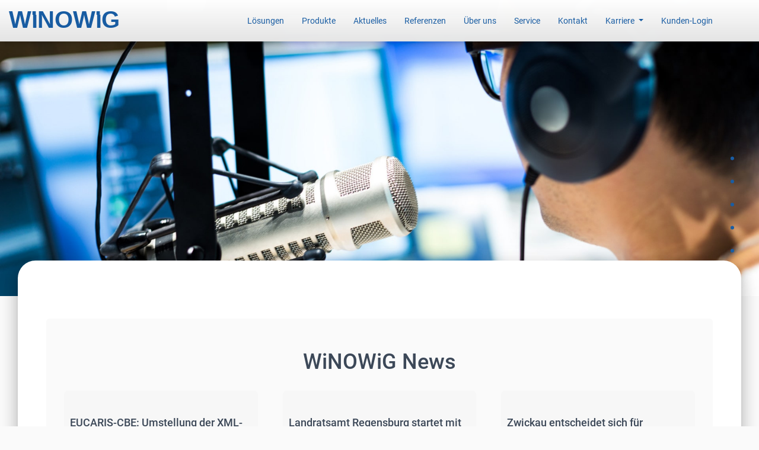

--- FILE ---
content_type: text/html; charset=UTF-8
request_url: https://owig.de/aktuelles
body_size: 281238
content:



<!DOCTYPE html>

<html>

<head>
	<meta http-equiv="expires" content="3600">
	<meta name="Description" content="WiNOWiG II ist die moderne Software für die Bearbeitung von Verkehrs- und allgemeinen Ordnungswidrigkeiten. Landkreise, Ordnungsämter und Bußgeldstellen werden hier fündig.">
	<meta name="Keywords" content="OWiG, Software, Ordnungswidrigkeiten, Ordnungsamt, Ordnungsämter, WiNOWiG, Bußgeld, Verwarngeld, Rechtsamt, Rechtsämter, Straßenverkehrsamt, ruhender, fließender, Verkehr, allgemeine, Verkehrsüberwachung, Landkreise, Bußgeldstelle, Knöllchen, WiNOWiG.mobil, WiNOWiG online, Geblitzt, iPhone, iPod touch, App, Geldbuße, Punkte, Fahreverbot, gemessene Geschwindigkeit, erlaubte Geschwindigkeit, Tacho, Abstand">
	<meta name="Robots" content="INDEX,FOLLOW">
	<meta name="Revisit-after" content="5">
	<meta name="Author" content="Schelhorn OWiG Software GmbH">
	<meta name="Publisher" content="Schelhorn OWiG Software GmbH">
	<meta name="Copyright" content="Schelhorn OWiG Software GmbH">
	<meta name="Content-language" content="de">
	<meta name="page-type" content="Software">
	<meta http-equiv="pragma" content="no-cache">
	<meta name="audience" content="Alle">
	<meta charset="utf-8">
	<meta content="width=device-width, initial-scale=1.0, maximum-scale=1.0, user-scalable=0" name="viewport" />
	<meta http-equiv="X-UA-Compatible" content="IE=edge,chrome=1" />
	<link rel="icon" href="favicon.ico" type="image/x-icon">
	<title>
		Aktuelles
	</title>

<link rel="stylesheet" href="./css/main.css">
     
</head>

<body class="aktuelles">

	
<nav class="navbar pr-5 navbar-color-on-scroll navbar-transparent fixed-top navbar-expand-lg section-white-to-gray element-befor-animation" color-on-scroll="100" id="sectionsNav">
	<div class="container-fluid">
<!--	<div class="navbar-translate">-->
			<a class="navbar-brand " href="index" id="winowiglogo">

				<!-- <b>
					<span style="color:#195DA3;">WiN</span><span style="color:#D5AE51;">OWiG</span></b> -->
					<!-- <img height="100%" width="100%" alt="" src="img/winowig2.png"/> -->

			   <b>
          <span style="display: inline-block;">W</span><span style="display: inline-block;">&#x0131;</span><span style=" height: 61px;vertical-align: middle;display: inline-block; margin-left:-0.76rem;">&middot;</span><span style="display: inline-block;">N</span><span>OW</span><span style="display: inline-block;">&#x0131;</span><span style="height: 61px;vertical-align: middle;display: inline-block; margin-left:-0.76rem;">&middot;</span><span style="display: inline-block;">G</span>
</b>
			</a>

			<button class="navbar-toggler" type="button" data-toggle="collapse" aria-expanded="false" aria-label="Toggle navigation">
				<span class="navbar-toggler-icon"></span>
				<span class="navbar-toggler-icon"></span>
				<span class="navbar-toggler-icon"></span>
			</button>
<!--		</div>-->
		<div class="collapse navbar-collapse">
			<ul class="navbar-nav ml-auto">

				<li class="nav-item" >
					<div class="icons-container">
						<a href="loesungen/index" class="nav-link">
							<!-- <i class="material-icons" >
								view_quilt
							</i>	&nbsp; -->
						Lösungen
						</a>
					</div>
				</li>

				<li class="nav-item">
					<div class="icons-container">
						<a href="produkte/index" class="nav-link">
							<!-- <i class="material-icons">
								view_module
							</i>&nbsp; -->
							Produkte
						</a>
					</div>
				</li>

				<li class="nav-item">
					<div class="icons-container">
						<a href="aktuelles" class="nav-link">
							<!-- <i class="fa fa-newspaper-o">
							</i> 		&nbsp;-->
					Aktuelles
						</a>
					</div>
				</li>

				<li class="nav-item">
					<div class="icons-container">
						<a href="referenzen" class="nav-link">
							<!-- <i class="material-icons">
								star_rate
							</i>&nbsp; -->
							Referenzen
						</a>
					</div>
				</li>

				<li class="nav-item">
					<div class="icons-container">
						<a href="ueberuns" class="nav-link">
							<!-- <i class="material-icons" >
								visibility
							</i> &nbsp;-->
							Über uns
						</a>
					</div>
				</li>

				<li class="nav-item">
					<div class="icons-container">
						<a href="index#home-service" class="nav-link">
							<!-- <i class="material-icons" >
								build
							</i>&nbsp; -->
							Service
						</a>
					</div>
				</li>

				<li class="nav-item">
					<div class="icons-container">
						<a href="kontakt/index" class="nav-link">
							<!-- <i class="material-icons" >
								room
							</i>&nbsp; -->Kontakt
						</a>
					</div>
				</li>

<!--
				<li class="nav-item">
					<div class="icons-container">
						<a href="#loginModal" class="nav-link" data-toggle="modal">
							<i class="material-icons">account_circle</i> Anmelden
						</a>
					</div>
				</li>
-->

	<!-- MD 13.05.2022 Punkt Stellenangebote ist jetzt unter Karriere
				<li class="nav-item">
					<div class="icons-container">
						<a href="stellenangebote" class="nav-link">
							Stellenangebote
						</a>
					</div>
				</li>
				-->
				<li class="dropdown nav-item">
					<a href="#" class="dropdown-toggle nav-link" data-toggle="dropdown">Karriere</a>
					<div class="dropdown-menu dropdown-with-icons">
						<a href="karriere" class="dropdown-item text-primary">
							<i class="material-icons">&#xea3d;</i>Karriere							
						</a>
						<a href="stellenangebote" class="dropdown-item text-primary">
							<i class="material-icons">&#xe8f9;</i>Stellenangebote
						</a>
						<a href="abschlussarbeit" class="dropdown-item text-primary">
							<i class="material-icons">text_snippet</i>Abschlussarbeit
						</a>
					</div>
				</li>
				<li class="dropdown nav-item">
					<div class="icons-container">
					<a href="#loginModal" class="nav-link" data-toggle="modal">
							<!--  <i class="material-icons">&#xe853;</i> -->
					    Kunden-Login
					</a>
				</div>
								</li>


			</ul>
		</div>
	</div>
</nav>
	
<!--
	<div class="page-header  header-small" data-parallax="true" style="background-image: url('img/aktuelles/aktuelles1920x1281.jpg');"> -->
			<div class="page-header  header-small" data-parallax="true" style="background-image: url('img/aktuelles/aktuelles1920x1281.jpg');">
	</div>

	<div class="main main-raised">
		<div class="container-fluid  p-sm-5 p-1">
			<div class="space-50"></div>


			<div id="winowignews" class="section  pl-sm-4 pr-sm-4 pl-1 pr-1 pt-3 pb-3 rounded" style="background-color: #fafafa">
				<div class="row">
					<div class="col-12 ">
						<h2 class="text-center title pulseAnimation">WiNOWiG News</h2>
					</div>


<script>console.log('Debug Objects: EUCARIS-CBE: Umstellung der XML-Auskunfts-Struktur – Einführung der Version 2.0 zum 01. April 2026' );</script>	<div class="col-xl-4 col-md-6">
		<div class="box rounded">
			<h4 class="title">EUCARIS-CBE: Umstellung der XML-Auskunfts-Struktur – Einführung der Version 2.0 zum 01. April 2026</h4>
			<p>Das KBA informiert: 
Ab dem 1. April 2026 erfolgt die Übermittlung der Adressdaten nur noch über die XML-Adress-Struktur in der Version 2.0. Mit dieser Version sind Änderungen zu berücksichtigen:
Neue XML-Strukturen Version 2.0 inkl. der entsprechenden Änderung der Feld-/Element-Bezeichnungen.

Wir werden die Anpassung in WiNOWiG bis spätestens zum 31.03.2026 in einem Servicepack bereitstellen.


</p>
		</div>
	</div>
<script>console.log('Debug Objects: Landratsamt Regensburg startet mit WiNOWiG' );</script>	<div class="col-xl-4 col-md-6">
		<div class="box rounded">
			<h4 class="title">Landratsamt Regensburg startet mit WiNOWiG</h4>
			<p>Das <a href="https://www.landkreis-regensburg.de/landratsamt/" target="_blank">Landratsamt Regensburg <img src="./img/aktuelles/external_link_icon.gif" width="16" height="12" border="0"></a>  startet mit WiNOWiG.<br>
Das Landratsamt Regensburg bearbeitet die Verfahren nach § 121 SGB XI (Sozialgesetzbuch (SGB) - Elftes Buch (XI) - Soziale Pflegeversicherung - § 121 Bußgeldvorschrift) mit WiNOWiG.</p>
		</div>
	</div>
<script>console.log('Debug Objects: Zwickau entscheidet sich für WiNOWiG.AMM' );</script>	<div class="col-xl-4 col-md-6">
		<div class="box rounded">
			<h4 class="title">Zwickau entscheidet sich für WiNOWiG.AMM</h4>
			<p>Die <a href="https://www.zwickau.de/" target="_blank">Stadt Zwickau <img src="./img/aktuelles/external_link_icon.gif" width="16" height="12" border="0"></a>  entscheidet sich für WiNOWiG und startet mit dem Modul Auftrags-und Meldungsmanagement (AMM). Der Außendienst kann dadurch - integriert in die bekannte WiNOWiG.mobil-App - digital und medienbruchfrei Aufträge bearbeiten sowie eigene Feststellungen unabhängig von Ordnungswidrigkeiten aufnehmen und dabei in Echtzeit mit dem Innendienst kommunizieren. <br>
Zwickau ist mit knapp 88.000 Einwohnern die viertgrößte Stadt in Sachsen und ein Oberzentrum im südwestlichen Teil des Landes. Ein Gebiet mit der Bezeichnung territorium Zcwickaw wurde erstmals 1118 erwähnt. </p>
		</div>
	</div>
<script>console.log('Debug Objects: Lünen setzt auf das Auftrags- und Meldungsmanagement (AMM)' );</script>	<div class="col-xl-4 col-md-6">
		<div class="box rounded">
			<h4 class="title">Lünen setzt auf das Auftrags- und Meldungsmanagement (AMM)</h4>
			<p>Die <a href="https://www.luenen.de/" target="_blank">Stadt Lünen <img src="./img/aktuelles/external_link_icon.gif" width="16" height="12" border="0"></a>  hat die Prozesse des Ordnungsamtes digitalisiert und setzt dabei auf das AMM (Auftrags- und Meldungsmanagement). Das WiNOWiG.amm ist ein Online-Organisationstool für die Organisation und Koordination von Aufträgen und Meldungen sowie für die Kommunikation zwischen Innen- und Außendienst. Durch die Einbindung von GPS Koordinaten und einer übersichtlichen Kartenanzeige behalten Sie den Überblick! <br>
Lünen ist die größte Stadt des Kreises Unna im westlichen Westfalen im Regierungsbezirk Arnsberg und gehört dem Landschaftsverband Westfalen-Lippe sowie dem Regionalverband Ruhr an. Die ehemals kreisfreie Stadt mit ca. 88.000 Einwohnern ist ein Mittelzentrum, das durch seine Lage im nordöstlichen Ruhrgebiet und am südlichen Rand des Münsterlandes sowohl von industriellem als auch von ländlichem Einfluss geprägt ist. Lünen gehörte ab 1476 als sogenannte Beistadt</p>
		</div>
	</div>
<script>console.log('Debug Objects: Nürnberg setzt auf WiNOWiG' );</script>	<div class="col-xl-4 col-md-6">
		<div class="box rounded">
			<h4 class="title">Nürnberg setzt auf WiNOWiG</h4>
			<p>Das Rechtsamt der <a href="https://www.nuernberg.de/internet/stadtportal/index.html" target="_blank">Stadt Nürnberg <img src="./img/aktuelles/external_link_icon.gif" width="16" height="12" border="0"></a>  wird künftig die Allgemeinen Ordnungswidrigkeiten mit WiNOWiG.desktop bearbeiten und setzt damit - unterstützt durch Schnittstellen beispielsweise zum Meldewesen (intern sowie XMELD), Kasse, XJustiz, ... - auf Digitalisierung. <br>
Die Zentrale Bußgeldstelle ist mit der Ahndung von Ordnungswidrigkeiten fester Bestandteil des Sicherheitspaktes für die Stadt Nürnberg. Die im Jahr 2023 durchgeführten Bußgeldverfahren betrafen 57 Rechtsgebiete und 170 Tatbestände. <br>
Nürnberg ist eine kreisfreie Großstadt im Regierungsbezirk Mittelfranken des Freistaats Bayern und mit über 500.000 Einwohnern die mit Abstand größte Stadt Frankens sowie die zweitgrößte im Bundesland Bayern. 

</p>
		</div>
	</div>
<script>console.log('Debug Objects: Leimen entscheidet sich für WiNOWiG' );</script>	<div class="col-xl-4 col-md-6">
		<div class="box rounded">
			<h4 class="title">Leimen entscheidet sich für WiNOWiG</h4>
			<p>Die <a href="https://www.leimen.de/de/startseite" target="_blank">Stadt Leimen <img src="./img/aktuelles/external_link_icon.gif" width="16" height="12" border="0"></a>  entscheidet sich für einen Wechsel zu WiNOWiG und wird künftig mit WiNOWiG.desktop, WiNOWiG.mobil sowie WiNOWiG.AMM arbeiten. <br>
Leimen ist eine Stadt im nordwestlichen Baden-Württemberg rund sieben Kilometer südlich von Heidelberg und bezeichnet sich selbst als "Europa-, Sport- und Weinstadt in der Metropolregion Rhein-Neckar". </p>
		</div>
	</div>

					<div class="col-12">
						<div id="collapse">
							<div id="accordion1" role="tablist">
								<div class="card card-collapse mt-3 mb-3">
									<div class="card-header p-1 collapse-bg-dark" role="tab" id="headingOne">
										<h5 class="m-0">
											<a data-toggle="collapse" href="#collapseOne" aria-expanded="false" aria-controls="collapseOne">
												Weiterlesen ..
												<i class="material-icons ">keyboard_arrow_down</i>
											</a>
										</h5>
									</div>
									<div id="collapseOne" class="collapse" role="tabpanel" aria-labelledby="headingOne" data-parent="#accordion1">
										<div class="card-body mt-5">

<!-- MD 30.11.2021 Keine Pagination erwünscht. sondern nur scrollbarer Div-->
<!--
<div id='page-content-1' class='row'>


	<div class="col-xl-4 col-md-6">
		<div class="box rounded">
			<h4 class="title">Leimen entscheidet sich für WiNOWiG</h4>
			<p>Die <a href="https://www.leimen.de/de/startseite" target="_blank">Stadt Leimen <img src="./img/aktuelles/external_link_icon.gif" width="16" height="12" border="0"></a>  entscheidet sich für einen Wechsel zu WiNOWiG und wird künftig mit WiNOWiG.desktop, WiNOWiG.mobil sowie WiNOWiG.AMM arbeiten. <br>
Leimen ist eine Stadt im nordwestlichen Baden-Württemberg rund sieben Kilometer südlich von Heidelberg und bezeichnet sich selbst als "Europa-, Sport- und Weinstadt in der Metropolregion Rhein-Neckar". </p>
		</div>
	</div>



	<div class="col-xl-4 col-md-6">
		<div class="box rounded">
			<h4 class="title">Crimmitschau  wechselt zu WiNOWiG und WiNOWiG mobil</h4>
			<p>Die <a href="https://www.crimmitschau.de" target="_blank">Stadt Crimmitschau <img src="./img/aktuelles/external_link_icon.gif" width="16" height="12" border="0"></a>  wechselt zu WiNOWiG und WiNOWiG mobil. <br>
Crimmitschau ist mit seinen etwa 18.400 Einwohnern eine Große Kreisstadt im sächsischen Landkreis Zwickau an der Grenze zum Freistaat Thüringen. Die Stadt ist eine typische Industriestadt des 19. Jahrhunderts, in der vor allem Textilien hergestellt wurden. Crimmitschau hatte den Beinamen „Stadt der 100 Schornsteine“.
</p>
		</div>
	</div>



	<div class="col-xl-4 col-md-6">
		<div class="box rounded">
			<h4 class="title">Budenheim wechselt zu WiNOWiG und WiNOWiG mobil</h4>
			<p>Die <a href="https://www.budenheim.de" target="_blank">Gemeinde Budenheim <img src="./img/aktuelles/external_link_icon.gif" width="16" height="12" border="0"></a>  wechselt zu WiNOWiG und WiNOWiG mobil. <br>
Budenheim ist eine verbandsfreie Gemeinde im Landkreis Mainz-Bingen in Rheinland-Pfalz. Sie liegt in Rheinhessen neun Kilometer westlich des Stadtzentrums der rheinland-pfälzischen Landeshauptstadt Mainz.</p>
		</div>
	</div>



	<div class="col-xl-4 col-md-6">
		<div class="box rounded">
			<h4 class="title">Waren (Müritz) setzt auf das Auftrags- und Meldungsmanagement (AMM)</h4>
			<p>Waren (Müritz), mit über 21.000 Einwohnern Mittelstadt sowie Kurort im Landkreis Mecklenburgische Seenplatte und bereits seit einigen Jahren Kunde im OWI-Bereich, setzt künftig auch auf das Auftrags- und Meldungsmanagement (AMM). Das Modul digitalisiert die Arbeit des Ordnungsdienstes und schafft dadurch Übersichtlichkeit sowie Transparenz im Zusammenspiel zwischen Innen- und Außendienst.
In Waren sehenswert sind die Altstadt mit den vielen historischen Bauwerken, das Naturerlebniszentrum Müritzeum, die Festspiele der Müritz-Saga, der Stadthafen mit den zahlreichen Restaurants und Ausflugsschiffen, die Promenade mit den gepflegten Grünanlagen am Ufer der Müritz, der Schaugarten am Tiefwarensee und nicht zuletzt die herrliche Natur der Umgebung.
</p>
		</div>
	</div>



	<div class="col-xl-4 col-md-6">
		<div class="box rounded">
			<h4 class="title">Bamberg digitalisiert Ordnungsamt mithilfe des AMM (Auftrags- und Meldungsmanagement)</h4>
			<p>Der Ordnungsdienst der Stadt Bamberg hat seine Prozesse digitalisiert und setzt dabei auf das AMM (Auftrags- und Meldungsmanagement). Das WiNOWiG.amm ist ein Online-Organisationstool für die Organisation und Koordination von Aufträgen und Meldungen sowie für die Kommunikation zwischen Innen- und Außendienst. Durch die Einbindung von GPS Koordinaten und einer übersichtlichen Kartenanzeige behalten Sie den Überblick! <br>
Die Stadt Bamberg - schon seit deutlich über 20 Jahren Kunde bei WiNOWiG - ist die größte Mittelstadt Bayerns. Bekannte Sehenswürdigkeiten sind das Alte Rathaus, „Klein-Venedig“ sowie der Domberg mit alter Hofhaltung, neuer Residenz und dem viertürmigen Bamberger Dom, einem der früheren Kaiserdome. Darüber hinaus ist Bamberg überregional bekannt für seine vielfältige Biertradition ebenso wie für die traditionellen Gärtnereibetriebe mit großen Anbauflächen inmitten der Stadt.</p>
		</div>
	</div>



	<div class="col-xl-4 col-md-6">
		<div class="box rounded">
			<h4 class="title">Friedrichshafen startet mit dem Auftrags- und Meldungsmanagement</h4>
			<p>Friedrichshafen erweitert die schon über 10-jährige Zusammenarbeit mit der Schelhorn OWiG Software GmbH und startet mit dem AMM-Modul zur Digitalisierung des Zusammenspiels zwischen Innen- und Außendienst. 
Friedrichshafen ist eine große Mittelstadt am nördlichen Ufer des Bodensees und die Kreisstadt des Bodenseekreises, zugleich dessen größte Stadt und nach Konstanz die zweitgrößte Stadt am Bodensee. Die größten Arbeitgeber sind immer noch die Industrieunternehmen, deren Wurzeln in die Zeit des Luftschiffbaus zurückreichen.</p>
		</div>
	</div>
</div><div id='page-content-2' class='row'>


	<div class="col-xl-4 col-md-6">
		<div class="box rounded">
			<h4 class="title">Timmendorfer Strand setzt auf das AMM</h4>
			<p>Zum Jahresanfang bereits mit WiNOWiG.desktop gestartet, setzt Timmendorfer Strand nun auch auf das Auftrags- und Meldungsmanagement (AMM). Durch das neue Modul werden in der Gemeinde die Prozesse zwischen Innen- und Außendienst digitalisiert, vereinfacht und strukturiert. <br>
Timmendorfer Strand ist eine Gemeinde im Kreis Ostholstein in Schleswig-Holstein und als direkt an der Ostseeküste gelegener Urlaubsort beliebt.</p>
		</div>
	</div>



	<div class="col-xl-4 col-md-6">
		<div class="box rounded">
			<h4 class="title">Essen startet mit dem AMM</h4>
			<p>Die Stadt Essen, in den vergangenen Jahren bereits mit WiNOWiG.mobil sowie WiNOWiG.desktop gestartet, arbeitet nun auch mit dem Auftrags- und Meldungsmanagement (AMM). Im Innendienst werden Meldungen von Bürgern (Mängelmelder), aus anderen Verwaltungsbereichen sowie des eigenen Ordnungsdienstes strukturiert, über die Leitstelle werden dann die Aufträge des Außendienstes koordiniert, ehe eine Rückmeldung / Weiterleitung an andere Bereiche oder nach Prüfung auch eine digitale Abgabe an die Bußgeldstelle erfolgt. <br>
Essen ist eine Großstadt im Zentrum des Ruhrgebiets und die viertgrößte Stadt des Landes Nordrhein-Westfalen. Mit ihren fast 600.000 Einwohnern gehört Essen zu den zehn größten Städten Deutschlands. Die Stadt ist als bedeutender Industrie- und Wirtschaftsstandort Sitz bekannter Großunternehmen und mit der Universität Duisburg-Essen auch Hochschulstandort.</p>
		</div>
	</div>



	<div class="col-xl-4 col-md-6">
		<div class="box rounded">
			<h4 class="title">Bautzen wechselt zu WiNOWiG und WiNOWiG mobil</h4>
			<p>Die <a href="https://www.bautzen.de" target="_blank">Stadt Bautzen <img src="./img/aktuelles/external_link_icon.gif" width="16" height="12" border="0"></a>  (Landkreis Bautzen) wechselt zu WiNOWiG und WiNOWiG mobil. <br>
Die Große Kreisstadt liegt an der Spree in Ostsachsen, in der Euroregion Neiße. Mit rund 38.000 Einwohnern ist Bautzen die größte Stadt des Kreises und die zweitgrößte der Oberlausitz sowie deren historische Hauptstadt.
Die Stadt liegt im sorbischen Siedlungsgebiet und ist das politische und kulturelle Zentrum der Sorben.</p>
		</div>
	</div>



	<div class="col-xl-4 col-md-6">
		<div class="box rounded">
			<h4 class="title">Mücheln entscheidet sich für WiNOWiG und WiNOWiG mobil</h4>
			<p>Die <a href="https://www.muecheln.de/" target="_blank">Stadt Mücheln (Geiseltal) <img src="./img/aktuelles/external_link_icon.gif" width="16" height="12" border="0"></a>  (Saalekreis) wechselt zu WiNOWiG und der MDE-Lösung WiNOWiG mobil. Mücheln ist bekannt durch die Fossilien des Geiseltals, die Siedlungsgeschichte zu Zeiten der Himmelsscheibe, die Blüte im Mittelalter, die Zerstörung im 30jährigen Krieg, dem Braunkohletagebau bis hin zur Flutung des größten künstlichen Sees Deutschlands, dem Geiseltalsee.
</p>
		</div>
	</div>



	<div class="col-xl-4 col-md-6">
		<div class="box rounded">
			<h4 class="title">Schwerte wechselt zu WiNOWiG und WiNOWiG mobil</h4>
			<p>Die <a href="https://www.schwerte.de" target="_blank">Stadt Schwerte <img src="./img/aktuelles/external_link_icon.gif" width="16" height="12" border="0"></a>  (Kreis Unna) wechselt zu WiNOWiG und der MDE-Lösung WiNOWiG mobil. Schwerte liegt an der Schwelle vom Ruhrgebiet zum Sauerland und ist Mitglied in der Westfälischen Hanse. Gehostet wird WiNOWiG und WiNOWiG mobil durch die <a href="https://www.sit.nrw" target="_blank">Südwestfalen - IT <img src="./img/aktuelles/external_link_icon.gif" width="16" height="12" border="0"></a> .

</p>
		</div>
	</div>



	<div class="col-xl-4 col-md-6">
		<div class="box rounded">
			<h4 class="title">Bensheim startet mit dem Auftrags- und Meldungsmanagement (AMM)</h4>
			<p>Die Stadt Bensheim startet als neuer WiNOWiG-Kunde mit dem Auftrags- und Meldungsmanagement (AMM) als Werkzeug zur Online-Organisation und Koordination von Aufträgen und Meldungen zwischen Innen- und Außendienst.
Die Stadt liegt im südhessischen Kreis Bergstraße und ist mit mehr als 40.000 Einwohnern die größte Stadt des Kreises. Bensheim hat sich aus einem im 8. Jahrhundert erstmals erwähnten Dorf entwickelt, welches im 14. Jahrhundert das Stadtrecht erhielt.</p>
		</div>
	</div>
</div><div id='page-content-3' class='row'>


	<div class="col-xl-4 col-md-6">
		<div class="box rounded">
			<h4 class="title">Leipzig entscheidet sich für WiNOWiG und WiNOWiG mobil</h4>
			<p>Die <a href="https://www.leipzig.de/" target="_blank">Stadt Leipzig <img src="./img/aktuelles/external_link_icon.gif" width="16" height="12" border="0"></a>  entscheidet sich im Rahmen einer Ausschreibung für WiNOWiG und WiNOWiG mobil. Dabei werden Verkehrs-OWI, allgemeine OWI sowie Schleppverfahren bearbeitet. WiNOWiG.AMM für das Auftrags-/Meldungsmanagment ist seit 2021 im produktiven Einsatz.<br>
Leipzig ist mit ca. 630.000 Einwohnern die einwohnerreichste Stadt im Freistaat Sachsen und belegt in der Liste der Großstädte in Deutschland den achten Rang. Für Mitteldeutschland ist sie ein historisches Zentrum der Wirtschaft, des Handels und Verkehrs, der Verwaltung, Kultur und Bildung sowie ein Zentrum für die „Kreativszene“ und eine wichtige Messe- und Universitätsstadt.</p>
		</div>
	</div>



	<div class="col-xl-4 col-md-6">
		<div class="box rounded">
			<h4 class="title">Aschaffenburg setzt auf das Auftrags- und Meldungsmanagement (AMM)</h4>
			<p>Aschaffenburg, eine kreisfreie Mittelstadt im bayerischen Regierungsbezirk und schon seit über 20 Jahren Kunde im OWI-Bereich, setzt künftig auch auf das Auftrags- und Meldungsmanagement (AMM). 
Neben den grundsätzlichen Vorteilen in Bezug auf Digitalisierung, Übersichtlichkeit sowie Transparenz im Zusammenspiel zwischen Innen- und Außendienst schätzt der Kunde das Modul zur Generierung von Streifenberichten der City-Streife.</p>
		</div>
	</div>



	<div class="col-xl-4 col-md-6">
		<div class="box rounded">
			<h4 class="title">Königs Wusterhausen wechselt zu WiNOWiG und WiNOWiG mobil</h4>
			<p>Die <a href="https://www.koenigs-wusterhausen.de" target="_blank">Stadt Königs Wusterhausen  <img src="./img/aktuelles/external_link_icon.gif" width="16" height="12" border="0"></a>  (Landkreis Dahme-Spreewald) wechselt zu WiNOWiG und der MDE-Lösung WiNOWiG mobil.
In Königs Wusterhausen leben fast 40.000 Menschen in idyllischer Lage inmitten von Wäldern, Wiesen und Seen.<br>
Königs Wusterhausen – einfach vielseitig.
</p>
		</div>
	</div>



	<div class="col-xl-4 col-md-6">
		<div class="box rounded">
			<h4 class="title">Mainz bearbeitet die Abschleppverfahren mit WiNOWiG</h4>
			<p>Die <a href="https://www.mainz.de" target="_blank">Landeshauptstadt Mainz <img src="./img/aktuelles/external_link_icon.gif" width="16" height="12" border="0"></a>  bearbeitet nun die Abschleppverfahren mit WiNOWiG und der MDE-Lösung WiNOWiG mobil. Der Bearbeitungsprozess umfasst die Leitstelle, den Außendienst sowie die Bußgeldstelle. 
<br>Mainz ist die Landeshauptstadt von Rheinland-Pfalz und dessen größte Stadt. Die zu römischer Zeit gegründete Stadt ist Sitz der Johannes Gutenberg-Universität, des römisch-katholischen Bistums Mainz sowie mehrerer Fernseh- und Rundfunkanstalten, wie des Südwestrundfunks (SWR) und des Zweiten Deutschen Fernsehens (ZDF). Mainz ist eine Hochburg der rheinischen Fastnacht.</p>
		</div>
	</div>



	<div class="col-xl-4 col-md-6">
		<div class="box rounded">
			<h4 class="title">Nordhausen wechselt zu WiNOWiG und WiNOWiG mobil</h4>
			<p>Die <a href="https://www.nordhausen.de" target="_blank">Stadt Nordhausen  <img src="./img/aktuelles/external_link_icon.gif" width="16" height="12" border="0"></a>  (Landkreis Nordhausen) wechselt zu WiNOWiG und der MDE-Lösung WiNOWiG mobil. Die Kreisstadt ist ein Hochschulstandort sowie ein nordthüringisches Kultur- und Industriezentrum. Die nach Einwohnern siebtgrößte Stadt in Thüringen liegt am Südrand des Harzes.</p>
		</div>
	</div>



	<div class="col-xl-4 col-md-6">
		<div class="box rounded">
			<h4 class="title">Timmendorfer Strand wechselt zu WiNOWiG</h4>
			<p>Die <a href="https://www.timmendorfer-strand.org/startseite" target="_blank">Gemeinde Timmendorfer Strand  <img src="./img/aktuelles/external_link_icon.gif" width="16" height="12" border="0"></a>  (Kreis Ostholstein) wechselt zu WiNOWiG.desktop. Damit werden nun auch Verfahren im Ruhenden Verkehr und im Bereich der Allgemeinen Ordnungswidrigkeiten mit WiNOWiG bearbeitet. WiNOWiG mobil ist schon seit 2014 im Einsatz.
<br>
Die Gemeinde Timmendorfer Strand liegt an der Lübecker Bucht und grenzt unmittelbar an die Hansestadt Lübeck.</p>
		</div>
	</div>
</div><div id='page-content-4' class='row'>


	<div class="col-xl-4 col-md-6">
		<div class="box rounded">
			<h4 class="title">Nürnberg startet mit dem AMM</h4>
			<p>Der Kommunale Außendienst der Stadt Nürnberg (ADN) startet mit dem AMM. Individuell wurden im Projektverlauf die Prozesse und Eingabemasken erarbeitet, mithilfe derer im Außendienst die verschiedenen Sachverhalte über die App aufgenommen werden können, ehe im Innendienst eine Aufbereitung der Berichte sowie die Weiterleitung an die zuständigen Stellen erfolgt.
Die Stadt Nürnberg liegt im Norden des Bundeslandes Bayern. Das Stadtbild ist von mittelalterlicher Architektur wie den Festungsmauern und Türmen der Altstadt geprägt.</p>
		</div>
	</div>



	<div class="col-xl-4 col-md-6">
		<div class="box rounded">
			<h4 class="title">Leverkusen erweitert um AMM</h4>
			<p>Die Stadt Leverkusen erweitert um das AMM, um die Arbeit der Außendienste digital und übersichtlich zu unterstützen. Auf der einen Seite können durch die Erweiterung der Mobil-App die anstehenden Arbeitsaufgaben in Form von Aufträgen an die zuständigen Kollegen / Kollegengruppen digital bereitgestellt werden, auf der anderen Seite kann der Außendienst über individuell erarbeitete Masken sämtliche Sachverhalte aufnehmen und dem Innendienst medienbruchfrei sowie unmittelbar übermitteln.
Leverkusen ist eine kreisfreie Stadt und Mittelzentrum im südlichen Nordrhein-Westfalen. Bekannt ist die Stadt vor allem durch den Bayer-Konzern und den Fußball-Bundesligisten Bayer 04 Leverkusen.</p>
		</div>
	</div>



	<div class="col-xl-4 col-md-6">
		<div class="box rounded">
			<h4 class="title">Kreisstadt Bergheim entscheidet sich für AMM</h4>
			<p>Die Kreisstadt Bergheim entscheidet sich für eine Erweiterung der eingesetzten WiNOWiG-Module um das AMM. 
Bergheim ist die Kreisstadt des Rhein-Erft-Kreises in Nordrhein-Westfalen. Sie entstand 1975 als Folge des Köln-Gesetzes aus dem Zusammenschluss der Stadt Bergheim mit den Gemeinden Niederaußem, Oberaußem-Fortuna, Hüchelhoven, Quadrath-Ichendorf und Paffendorf sowie Teilen der heutigen Städte Elsdorf und Bedburg.</p>
		</div>
	</div>



	<div class="col-xl-4 col-md-6">
		<div class="box rounded">
			<h4 class="title">Stadt Haltern am See setzt auf AMM</h4>
			<p>Die Stadt Haltern am See - schon lange WiNOWiG-Kunde mit WiNOWiG.desktop sowie WiNOWiG.mobil - setzt nun auch auf das AMM, um die Prozesse zwischen Innen- und Außendienst zu digitalisieren und zu optimieren.
Haltern am See (bis 2001 Haltern) ist eine mittlere kreisangehörige Stadt liegt im nördlichen Ruhrgebiet, direkt angrenzend ans Münsterland. Eingebettet in den Naturpark Hohe Mark-Westmünsterland ist Haltern umgeben von Waldgebieten und arm an Industrieansiedlungen. Der Halterner Stausee und die Waldgebiete Haard, Borkenberge und Hohe Mark werden als beliebte Naherholungsgebiete genutzt. Seit 1929 gehört das Kerngebiet der Stadt zum Kreis Recklinghausen und damit nominell zum Ruhrgebiet.</p>
		</div>
	</div>



	<div class="col-xl-4 col-md-6">
		<div class="box rounded">
			<h4 class="title">Plauen wechselt zu WiNOWiG.desktop</h4>
			<p>Die <a href="https://www.plauen.de" target="_blank">Große Kreisstadt Plauen <img src="./img/aktuelles/external_link_icon.gif" width="16" height="12" border="0"></a>  (Vogtlandkreis) wechselt zu WiNOWiG.desktop. Damit werden nun auch Verfahren im Ruhenden Verkehr, im Fließverkehr und im Bereich der Allgemeinen Ordnungswidrigkeiten mit WiNOWiG bearbeitet. Die Produkte WiNOWiG mobil und WiNOWiG.AMM sind schon seit einigen Jahren im Einsatz.
<br>
Plauen ist ein Oberzentrum im Südwesten des Freistaates Sachsen und die Kreisstadt des Vogtlandkreises. Zugleich ist sie die größte Stadt des sächsischen Vogtlandes und fünftgrößte Stadt im Freistaat.</p>
		</div>
	</div>



	<div class="col-xl-4 col-md-6">
		<div class="box rounded">
			<h4 class="title">Landeshauptstadt Dresden startet mit AMM / Leitstelle</h4>
			<p>Die Landeshauptstadt Dresden erweitert die gute, jahrzehntelange Zusammenarbeit mit uns um WiNOWiG.AMM. In der Leitstelle werden Meldungen aus unterschiedlichsten Quellen zentralisiert und digital an die verschiedenen angeschlossenen Außendienste koordiniert. Die Ergebnisse aus den Aufträgen und Ermittlungen werden dann wiederum medienbruchfrei in einer elektronischen Akte
weiterverarbeitet.
Dresden ist die Landeshauptstadt des Freistaates Sachsen und östlichste Großstadt Deutschlands. Mit 563.311 Einwohnern ist Dresden, nach Leipzig, die zweitgrößte sächsische Kommune und der Einwohnerzahl nach zwölftgrößte Stadt Deutschlands</p>
		</div>
	</div>
</div><div id='page-content-5' class='row'>


	<div class="col-xl-4 col-md-6">
		<div class="box rounded">
			<h4 class="title">Gelsenkirchen entscheidet sich für WiNOWiG</h4>
			<p>Auch Ordnungswidrigkeiten werden in Gelsenkirchen nun über WiNOWiG.desktop bearbeitet, WiNOWiG.AMM und WiNOWiG.mobil sind schon länger im Einsatz.
Unterstützt durch verschiedenste Schnittstellen (Kasse, DMS, ZEVIS, ...) werden somit nun auch Verfahren im Ruhenden Verkehr, im Fließverkehr, im Bereich der Allgemeinen Ordnungswidrigkeiten sowie Abschleppfälle mit WiNOWiG bearbeitet.
Gelsenkirchen ist eine Großstadt im zentralen Ruhrgebiet in Nordrhein-Westfalen und gehört zur Metropolregion Rhein-Ruhr. In Deutschland und darüber hinaus ist Gelsenkirchen vor allem als Heimat des Fußballclubs FC Schalke 04 und für den bis zur Jahrtausendwende betriebenen Bergbau bekannt.</p>
		</div>
	</div>



	<div class="col-xl-4 col-md-6">
		<div class="box rounded">
			<h4 class="title">Fürth setzt auf das AMM</h4>
			<p>Ordnungswidrigkeiten werden in Fürth schon länger mit WiNOWiG.mobil erfasst und mit WiNOWiG.desktop weiter bearbeitet, nun setzt die kreisfreie Großstadt im bayerischen Regierungsbezirk Mittelfranken auch auf WiNOWiG.AMM zur Vernetzung des Innen- und Außendienstes.
Fürth bildet mit Nürnberg und Erlangen das Kerngebiet des Ballungsraums Nürnberg, zu dem auch Schwabach zählt. Zusammen mit dem Umland handelt es sich um einen Teil der Metropolregion Nürnberg.</p>
		</div>
	</div>



	<div class="col-xl-4 col-md-6">
		<div class="box rounded">
			<h4 class="title">Bad Wörishofen wechselt zu WiNOWiG und WiNOWiG mobil</h4>
			<p>Die <a href="https://www.bad-woerishofen.de/" target="_blank">Stadt Bad Wörishofen <img src="./img/aktuelles/external_link_icon.gif" width="16" height="12" border="0"></a>  (Landkreis Unterallgäu) wechselt zu WiNOWiG und der MDE-Lösung WiNOWiG mobil. Sebastian Kneipp wirkte im 19. Jahrhundert in Bad Wörishofen als Pfarrer und verbreitete von hier aus seine Erkenntnisse von der heilenden Kraft des Wassers, der Grundlage der Kneipp-Kur.<br>
Bad Wörishofen - WO KNEIPP ZU HAUSE IST

</p>
		</div>
	</div>



	<div class="col-xl-4 col-md-6">
		<div class="box rounded">
			<h4 class="title">Stadt Mettmann startet mit dem AMM</h4>
			<p>Schon lange arbeitet die Stadt Mettmann mit WiNOWiG.desktop und WiNOWiG.mobil, nun startet der Kunde auch mit dem Auftrags- und Meldungsmanagement zur digitalen Organisation und Koordination von Aufträgen und Meldungen. 
Mettmann liegt im Niederbergischen Land und blickt auf eine über 1100-jährige Geschichte zurück. Überregional ist Mettmann vor allem durch das weltberühmte Neandertal bekannt, weshalb die Stadt den Beinamen Neanderthal-Stadt trägt.</p>
		</div>
	</div>



	<div class="col-xl-4 col-md-6">
		<div class="box rounded">
			<h4 class="title">Salzgitter entscheidet sich für das AMM</h4>
			<p>Die Stadt Salzgitter erweitert WiNOWiG um das AMM-Modul. In der vergangenen Testphase konnte die Software auf die individuellen Prozesse der Stadt angepasst werden, sodass Außen- wie auch Innendienst optimal in ihrer täglichen Arbeit unterstützt werden können.
Salzgitter ist eine Großstadt im nördlichen Harzvorland, im Südosten des Landes Niedersachsen. Die kreisfreie Stadt ist Sitz der Salzgitter AG und bildet mit den Städten Braunschweig und Wolfsburg eine Regiopolregion und eines der neun Oberzentren des Landes. Durch einen Stichkanal ist Salzgitter mit dem Mittellandkanal verbunden.</p>
		</div>
	</div>



	<div class="col-xl-4 col-md-6">
		<div class="box rounded">
			<h4 class="title">Lambsheim-Heßheim setzt auf das AMM</h4>
			<p>Die Verbandsgemeinde Lambsheim-Heßheim setzt auf das Modul Auftrags- und Meldungsmanagement zur digitalen Erfassung von Sachverhalten sowie zur  Bearbeitung von Aufträgen auf den Mobilgeräten.
Die Verbandsgemeinde ist eine Gebietskörperschaft im Rhein-Pfalz-Kreis in Rheinland-Pfalz. Der Verbandsgemeinde gehören sechs eigenständige Ortsgemeinden an. Der Verwaltungssitz ist in der Gemeinde Lambsheim, eine zweite Verwaltungsstelle wurde in Heßheim eingerichtet. Im Verwaltungsgebiet leben 17.070 Einwohner.</p>
		</div>
	</div>
</div><div id='page-content-6' class='row'>


	<div class="col-xl-4 col-md-6">
		<div class="box rounded">
			<h4 class="title">Senden startet mit WiNOWiG, WiNOWiG.AMM sowie WiNOWiG.mobil</h4>
			<p>Die Stadt Senden startet mit WiNOWiG.desktop zur Bearbeitung von Verkehrs- sowie Allgemeinen Ordnungswidrigkeiten, mit WiNOWiG.AMM zur digitalen Verknüpfung von Innen- und Außendienst und ergänzend mit WiNOWiG.mobil zur mobilen Erfassung sämtlicher Ordnungswidrigkeiten.
Senden ist eine Stadt im schwäbischen Landkreis Neu-Ulm in Bayern und grenzt direkt an Baden-Württemberg.</p>
		</div>
	</div>



	<div class="col-xl-4 col-md-6">
		<div class="box rounded">
			<h4 class="title">Soest wechselt zu WiNOWiG und WiNOWiG mobil</h4>
			<p>Die <a href="https://www.soest.de" target="_blank">Stadt Soest <img src="./img/aktuelles/external_link_icon.gif" width="16" height="12" border="0"></a>  (Kreis Soest) wechselt zu WiNOWiG und der MDE-Lösung WiNOWiG mobil. Gehostet wird WiNOWiG und WiNOWiG mobil durch die <a href="https://www.sit.nrw" target="_blank">Südwestfalen - IT <img src="./img/aktuelles/external_link_icon.gif" width="16" height="12" border="0"></a> . Die Kreisstadt ist bekannt durch die mittelalterliche Altstadt mit ihren alten Patrizierhäusern und den reich verzierten Fachwerkfassaden. Im November ist die Soester Allerheiligenkirmes mit ca. 1 Mio. Besuchern ein Highlight.
<br>
Soest - Tausend Jahre und kein bisschen alt.</p>
		</div>
	</div>



	<div class="col-xl-4 col-md-6">
		<div class="box rounded">
			<h4 class="title">Amberg wechselt zu WiNOWiG</h4>
			<p>Die <a href="http://amberg.de/" target="_blank">Stadt Amberg <img src="./img/aktuelles/external_link_icon.gif" width="16" height="12" border="0"></a>  wechselt zu WiNOWiG. Die MDE-Lösung WiNOWiG mobil setzt Amberg seit 2012 erfolgreich ein. Amberg ist eine kreisfreie Stadt im Regierungsbezirk Oberpfalz in Ostbayern und gehört zur Metropolregion Nürnberg. Sie ist Teil der „Bayerische Eisenstraße“, die zwischen Pegnitz und Regensburg historische Industrie- und Kulturdenkmäler verbindet.
<br>
Amberg ist die gelebte Verbindung von Tradition und Fortschritt, von bürgerlichem Lebensstil und Lifestyle, von mittelalterlichem Charme und Moderne.
</p>
		</div>
	</div>



	<div class="col-xl-4 col-md-6">
		<div class="box rounded">
			<h4 class="title">Köln entscheidet sich für WiNOWiG.mobil</h4>
			<p>Als erstes Teilprojekt der Einführung von WiNOWiG-Modulen bei der Stadt Köln starten die Außendienstkräfte der Verkehrsüberwachung mit WiNOWiG.mobil zur Erfassung von Verkehrsordnungswidrigkeiten - und sind begeistert von der App. Gleichzeitig freut sich Köln "über große Fortschritte in der Digitalisierung des Amtes". Wir freuen uns auf die Einführung von WiNOWiG im Ordnungsdienst und der Leitstelle im Jahr 2023.
Die Millionenstadt ist der größte Bildungs- und Forschungsstandort in Westdeutschland. Hier befinden sich die Universität zu Köln mit etwa 51.000 Studenten, die Technische Hochschule Köln (etwa 27.000 Studenten) und zahlreiche weitere Hochschulen.
Die Bedeutung Kölns als Verkehrsknotenpunkt zeigen der umfangreiche Schienenpersonenfernverkehr mit drei Fernbahnhöfen sowie der Bahnhof Eifeltor, der zu den größten Containerumschlagbahnhöfen Europas gehört. Ergänzt wird die Infrastruktur durch vier Binnenhäfen und den Flughafen Köln/Bonn.</p>
		</div>
	</div>



	<div class="col-xl-4 col-md-6">
		<div class="box rounded">
			<h4 class="title">Bielefeld setzt auch auf das AMM</h4>
			<p>Nachdem Bielefeld zunächst WiNOWiG.mobil sowie WiNOWiG.desktop erfolgreich eingeführt hatte, setzt die Großstadt im Regierungsbezirk Detmold nun auch auf das AMM. Neben stark vereinfachten statistischen Auswertungen wird durch den Einsatz des AMM die Arbeit der Leitstellen sowie des Außendienstes digitalisiert, strukturiert und vereinfacht. 
Mit über 334.000 Einwohnern ist Bielefeld die achtgrößte Stadt in Nordrhein-Westfalen. Die erste Erwähnung lässt sich auf den Anfang des 9. Jahrhunderts datieren, als Stadt wird sie erstmals 1214 bezeichnet. Überregional bekannt sind ihre Universität, die v. Bodelschwinghschen Stiftungen Bethel, die Dr. August Oetker KG und die Fußballmannschaft von Arminia Bielefeld.</p>
		</div>
	</div>



	<div class="col-xl-4 col-md-6">
		<div class="box rounded">
			<h4 class="title">Schiffweiler wechselt zu WiNOWiG  und WiNOWiG mobil</h4>
			<p>Die <a href="https://www.schiffweiler.de/" target="_blank">Gemeinde Schiffweiler <img src="./img/aktuelles/external_link_icon.gif" width="16" height="12" border="0"></a>  wechselt zu WiNOWiG  und WiNOWiG mobil.
Schiffweiler ist eine saarländische Gemeinde im Landkreis Neunkirchen, rund 20 km nordöstlich von Saarbrücken gelegen.</p>
		</div>
	</div>
</div><div id='page-content-7' class='row'>


	<div class="col-xl-4 col-md-6">
		<div class="box rounded">
			<h4 class="title">Erding setzt auf das AMM</h4>
			<p>Die Große Kreisstadt Erding - seit einigen Monaten bereits mit WiNOWiG.desktop sowie WiNOWiG.mobil im Echtbetrieb - setzt auf WiNOWiG.AMM (Auftrags- und Meldungsmanagement), um künftig auch Nicht-OWI-Abläufe digital und medienbruchfrei abbilden zu können.
Erding ist eine altbayerische Herzogstadt und seit dem 1. Januar 2013 Große Kreisstadt im gleichnamigen Landkreis im Regierungsbezirk Oberbayern. Modernes Flair und den Bezug auf ihre Geschichte verbindet die Stadt vor allem in der historischen Altstadt mit Ihren bunten Häusern. Überregional bekannt sind auch die Therme Erding.</p>
		</div>
	</div>



	<div class="col-xl-4 col-md-6">
		<div class="box rounded">
			<h4 class="title">Limburg erweitert um das AMM</h4>
			<p>Die Kreisstadt Limburg an der Lahn erweitert als langjähriger WiNOWiG-Kunde um das AMM-Modul.
Überregional bekannt ist die Stadt hauptsächlich durch das gleichnamige Bistum mit seiner Kathedralkirche, dem spätromanischen Dom St. Georg, und den Bahnhof Limburg Süd an der Schnellfahrstrecke Köln–Rhein/Main.</p>
		</div>
	</div>



	<div class="col-xl-4 col-md-6">
		<div class="box rounded">
			<h4 class="title">Düren (RegioIT) startet mit dem AMM</h4>
			<p>Die Stadt Düren - gehostet bei der RegioIT - startet mit dem AMM. 
Düren ist mit rund 93.600 Einwohnern eine große Mittelstadt in Nordrhein-Westfalen. Sie liegt am Nordrand der Eifel zwischen Aachen und Köln und ist Verwaltungssitz des gleichnamigen Kreises sowie Mitglied der Euregio Maas-Rhein. Die von der Rur durchflossene Stadt nennt sich auch Das Tor zur Nordeifel.</p>
		</div>
	</div>



	<div class="col-xl-4 col-md-6">
		<div class="box rounded">
			<h4 class="title">Stadt Rheda-Wiedenbrück arbeitet mit dem AMM</h4>
			<p>Nachdem Rheda-Wiedenbrück 2021 mit WiNOWiG.desktop sowie WiNOWiG.mobil gestartet ist, arbeitet die Stadt nun auch mit dem WiNOWiG.AMM und schafft damit eine direkte digitale Verbindung zwischen Innendienst-Clients und Mobilgeräten des Außendienstes. 
Rheda-Wiedenbrück ist die zweitgrößte Stadt im Kreis Gütersloh. Sie entstand 1970 im Zuge der Kommunalreform durch Zusammenlegung der Städte Rheda und Wiedenbrück sowie der umliegenden Gemeinden Batenhorst, Lintel, St. Vit und Nordrheda-Ems.</p>
		</div>
	</div>



	<div class="col-xl-4 col-md-6">
		<div class="box rounded">
			<h4 class="title">Stralsund startet mit AMM</h4>
			<p>Die Hansestadt Stralsund startet mit dem Modul Auftrags- und Meldungsmanagement und erweitert damit die Zusammenarbeit mit WiNOWiG, um Innen- und Außendienst digital zu vernetzen. Die Stadt im Nordosten Deutschlands glänzt mit der tollen Lage am Wasser und den historischen Bauten der Backsteingotik. Die Hansestadt ist die älteste Stadt Pommerns und gilt als Tor zur Insel Rügen. Seit 2002 gehört die Altstadt mit ihren prachtvollen Zeugnissen zum UNESCO-Weltkulturerbe. Im Hafen liegt die Gorch Fock I.</p>
		</div>
	</div>



	<div class="col-xl-4 col-md-6">
		<div class="box rounded">
			<h4 class="title">Singen setzt auf das AMM</h4>
			<p>Schon lange arbeitet die Stadt Singen mit WiNOWiG, nun setzt der Kunde auch auf das Auftrags- und Meldungsmanagement zur Organisation und Koordination von Aufträgen und Meldungen.
Singen ist eine Stadt im Süden Baden-Württembergs, etwa 30 Kilometer nordwestlich von Konstanz und 20 Kilometer nordöstlich von Schaffhausen (Schweiz). Singen ist nach der Kreisstadt Konstanz die zweitgrößte Stadt des Landkreises Konstanz und bildet das Mittelzentrum für die umliegenden Hegau-Gemeinden. Seit dem 1. April 1956 ist Singen eine Große Kreisstadt.</p>
		</div>
	</div>
</div><div id='page-content-8' class='row'>


	<div class="col-xl-4 col-md-6">
		<div class="box rounded">
			<h4 class="title">VG Sprendlingen-Gensingen startet mit dem AMM</h4>
			<p>Sprendlingen-Gensingen erweitert die gute Zusammenarbeit mit der Schelhorn OWiG Software GmbH um das AMM-Modul. Die Verbandsgemeinde Sprendlingen-Gensingen ist eine Verwaltungseinheit in der Rechtsform einer Gebietskörperschaft im Landkreis Mainz-Bingen in Rheinland-Pfalz. Der Verbandsgemeinde gehören zehn eigenständige Ortsgemeinden an, der Verwaltungssitz ist in der Ortsgemeinde Sprendlingen.</p>
		</div>
	</div>



	<div class="col-xl-4 col-md-6">
		<div class="box rounded">
			<h4 class="title">Siegen arbeitet mit dem Auftrags- und Meldungsmanagement</h4>
			<p>Die Stadt Siegen arbeitet ab jetzt als erster Kunde der Südwestfalen-IT produktiv mit dem Auftrags- und Meldungsmanagement. Siegen ist eine Große kreisangehörige Stadt und die Kreisstadt des Kreises Siegen-Wittgenstein im Regierungsbezirk Arnsberg im Land Nordrhein-Westfalen. Mit knapp über 100.000 Einwohnern ist Siegen eine Großstadt. Seit Juli 2012 nennt sich Siegen Universitätsstadt.</p>
		</div>
	</div>



	<div class="col-xl-4 col-md-6">
		<div class="box rounded">
			<h4 class="title">Grevenbroich startet mit dem Auftrags- und Meldungsmanagement</h4>
			<p>Als erster Kunde der ITK Rheinland startet die Stadt Grevenbroich mit dem Auftrags- und Meldungsmanagement. Grevenbroich ist eine große kreisangehörige Stadt in Nordrhein-Westfalen, zum Rhein-Kreis Neuss gehörend. Sie liegt im Städtedreieck Düsseldorf-Köln-Mönchengladbach und hatte Ende 2019 67.736 Einwohner.</p>
		</div>
	</div>



	<div class="col-xl-4 col-md-6">
		<div class="box rounded">
			<h4 class="title">Plauen setzt auf das AMM</h4>
			<p>Plauen arbeitet nun auch mit dem Auftrags- und Meldungsmanagement. Die Große Kreisstadt Plauen ist ein Oberzentrum im Südwesten des Freistaates Sachsen und die Kreisstadt des Vogtlandkreises. Zugleich ist sie die größte Stadt des sächsischen Vogtlandes und fünftgrößte Stadt im Freistaat. Plauen wird 1122 erstmals urkundlich erwähnt.</p>
		</div>
	</div>



	<div class="col-xl-4 col-md-6">
		<div class="box rounded">
			<h4 class="title">Weimar entscheidet sich für das AMM</h4>
			<p>Weimar startet mit WiNOWiG.AMM. Weimar ist eine Stadt im zentral gelegenen deutschen Bundesland Thüringen. Sie ist für die Epoche der Weimarer Klassik bekannt, einer humanistisch-kulturellen Bewegung. Mit dem Goethe- und Schillerdenkmal vor dem Deutschen Nationaltheater wird an die beiden Dichter erinnert, die in der Stadt lebten.</p>
		</div>
	</div>



	<div class="col-xl-4 col-md-6">
		<div class="box rounded">
			<h4 class="title">Nettetal arbeitet mit dem Auftrags- und Meldungsmanagement</h4>
			<p>KRZN-Kunde Nettetal setzt auf WiNOWiG.AMM. Die Stadt Nettetal liegt am Niederrhein im Westen des Bundeslandes Nordrhein-Westfalen und ist eine Mittlere kreisangehörige Stadt des Kreises Viersen im Regierungsbezirk Düsseldorf. Ihr Name geht auf das 1322 erstmals verschriftlichte Flüsschen Nette zurück, das wohl nach urgermanisch *nata-a (‚nass‘) benannt wurde.</p>
		</div>
	</div>
</div><div id='page-content-9' class='row'>


	<div class="col-xl-4 col-md-6">
		<div class="box rounded">
			<h4 class="title">Eckernförde wechselt zu WiNOWiG</h4>
			<p>Die <a href="http://www.eckernfoerde.de/" target="_blank">Stadt Eckernförde <img src="./img/aktuelles/external_link_icon.gif" width="16" height="12" border="0"></a>  (Landkreis Rendsburg-Eckernförde) wechselt zu WiNOWiG. Die MDE-Lösung WiNOWiG mobil setzt Eckernförde seit 2014 erfolgreich ein. Eckernförde ist eine über 700 Jahre alte Hafenstadt an der Ostsee im ehemaligen Herzogtum Schleswig.</p>
		</div>
	</div>



	<div class="col-xl-4 col-md-6">
		<div class="box rounded">
			<h4 class="title">Bielefeld entscheidet sich für WiNOWiG und WiNOWiG mobil</h4>
			<p>Die <a href="https://www.bielefeld.de" target="_blank">Stadt Bielefeld <img src="./img/aktuelles/external_link_icon.gif" width="16" height="12" border="0"></a>  entscheidet sich für WiNOWiG und WiNOWiG mobil.<br> Bielefeld ist eine kreisfreie Großstadt im Regierungsbezirk Detmold und mit über 334.000 Einwohnern  die größte Stadt der Region Ostwestfalen-Lippe und deren wirtschaftliches Zentrum.  Überregional bekannt sind ihre Universität, die v. Bodelschwinghsche Stiftungen Bethel, die Dr. August Oetker KG und der Fußball-Bundesligist Arminia Bielefeld.</p>
		</div>
	</div>



	<div class="col-xl-4 col-md-6">
		<div class="box rounded">
			<h4 class="title">Erding startet mit WiNOWiG und WiNOWiG mobil</h4>
			<p>Die <a href="https://www.erding.de" target="_blank">Große Kreisstadt Erding <img src="./img/aktuelles/external_link_icon.gif" width="16" height="12" border="0"></a>  startet mit WiNOWiG und WiNOWiG mobil. Erding ist eine altbayerische Herzogstadt im gleichnamigen Landkreis im Regierungsbezirk Oberbayern. Erding ist ein Oberzentrum und Sitz des Landratsamtes des Landkreises Erding. Ein historisches Kleinod mit Flair.</p>
		</div>
	</div>



	<div class="col-xl-4 col-md-6">
		<div class="box rounded">
			<h4 class="title">Neunkirchen setzt auf das AMM</h4>
			<p>Die Stadt Neunkirchen setzt auf das Auftrags- und Meldungsmanagement. Neunkirchen ist eine saarländische Kreisstadt an der Blies, etwa 20 km nordöstlich der Landeshauptstadt Saarbrücken gelegen. Mit 46.098 Einwohnern ist Neunkirchen nach Saarbrücken die zweitgrößte Stadt des Saarlandes. </p>
		</div>
	</div>



	<div class="col-xl-4 col-md-6">
		<div class="box rounded">
			<h4 class="title">Rheinau setzt auf WiNOWiG  und WiNOWiG mobil</h4>
			<p>Die <a href="https://www.rheinau.de" target="_blank">Stadt Rheinau <img src="./img/aktuelles/external_link_icon.gif" width="16" height="12" border="0"></a>  (Ortenaukreis) setzt auf WiNOWiG  und WiNOWiG mobil.
Rheinau ist nördlichste Stadt des Ortenaukreises. Freistett ist der Hauptort der am Rhein gelegenen Kommune, die dem Eurodistrikt Strasbourg-Ortenau angehört.</p>
		</div>
	</div>



	<div class="col-xl-4 col-md-6">
		<div class="box rounded">
			<h4 class="title">Tübingen entscheidet sich für WiNOWiG.mobil sowie WiNOWiG.AMM</h4>
			<p>Tübingen entscheidet sich für WiNOWiG.mobil sowie WiNOWiG.AMM. Tübingen ist eine Universitätsstadt im Zentrum Baden-Württembergs. Sie liegt am Neckar rund 30 Kilometer südlich von Stuttgart. Die Stadt ist Sitz des Landkreises Tübingen sowie des gleichnamigen Regierungsbezirks und war von 1947 bis 1952 Landeshauptstadt von Württemberg-Hohenzollern.</p>
		</div>
	</div>
</div><div id='page-content-10' class='row'>


	<div class="col-xl-4 col-md-6">
		<div class="box rounded">
			<h4 class="title">Bad Honnef arbeitet mit dem AMM</h4>
			<p>Als Kunde der RegioIT entscheidet sich Bad Honnef für einen Einsatz von WiNOWiG.AMM. Bad Honnef ist eine Stadt im Rhein-Sieg-Kreis am Südrand des Landes Nordrhein-Westfalen mit 25.738 Einwohnern. Sie liegt auf der östlichen Seite des Rheins und grenzt über diesen nordwestlich an den Stadtbezirk Bad Godesberg der Bundesstadt Bonn und zudem an das Land Rheinland-Pfalz.</p>
		</div>
	</div>



	<div class="col-xl-4 col-md-6">
		<div class="box rounded">
			<h4 class="title">Iserlohn startet mit dem Auftrags- und Meldungsmanagement</h4>
			<p>Iserlohn erweitert die schon über 10-jährige Zusammenarbeit mit der Schelhorn OWiG Software GmbH um das AMM-Modul. Iserlohn ist eine große kreisangehörige Stadt sowie Mittelstadt im Märkischen Kreis in Nordrhein-Westfalen und mit rund 93.000 Einwohnern die größte Stadt des Märkischen Kreises und des Sauerlandes. Erste Siedlungsspuren im Stadtgebiet sind über 1.000 Jahre alt, die Gründung der Stadt liegt etwa 770 Jahre zurück.</p>
		</div>
	</div>



	<div class="col-xl-4 col-md-6">
		<div class="box rounded">
			<h4 class="title">Kempen setzt auf das AMM</h4>
			<p>Auch KRZN-Kunde Kempen startet mit dem Auftrags- und Meldungsmanagement. Die Stadt Kempen liegt am Niederrhein im Westen Nordrhein-Westfalens und ist eine Mittlere kreisangehörige Stadt des Kreises Viersen im Regierungsbezirk Düsseldorf und gehört zur Metropolregion Rhein-Ruhr. Kempen ist im Landesentwicklungsplan NRW als Mittelzentrum ausgewiesen.</p>
		</div>
	</div>



	<div class="col-xl-4 col-md-6">
		<div class="box rounded">
			<h4 class="title">Taunusstein erweitert um WiNOWiG.AMM</h4>
			<p>Als langjähriger Kunde nutzt die Stadt Taunusstein ab sofort auch WiNOWiG.AMM. Taunusstein ist mit etwa 30.000 Einwohnern und 10 Stadtteilen die größte Stadt im südhessischen Rheingau-Taunus-Kreis, neun Kilometer nordwestlich der Landeshauptstadt Wiesbaden. Der Sitz der Stadtverwaltung liegt im Stadtteil Hahn. </p>
		</div>
	</div>



	<div class="col-xl-4 col-md-6">
		<div class="box rounded">
			<h4 class="title">Essen entscheidet sich für WiNOWiG und WiNOWiG mobil</h4>
			<p>Die <a href="https://www.essen.de" target="_blank">Stadt Essen <img src="./img/aktuelles/external_link_icon.gif" width="16" height="12" border="0"></a>  entscheidet sich für WiNOWiG und WiNOWiG mobil.<br>Essen ist eine Großstadt im Zentrum des Ruhrgebiets und der Metropolregion Rhein-Ruhr. Nach Köln, Düsseldorf und Dortmund ist Essen die viertgrößte Stadt des Landes Nordrhein-Westfalen. Mit ihren fast 600.000 Einwohnern gehört Essen zu den zehn größten Städten Deutschlands. Die Stadt ist als bedeutender Industrie- und Wirtschaftsstandort Sitz bekannter Großunternehmen und mit der Universität Duisburg-Essen auch Hochschulstandort.
</p>
		</div>
	</div>



	<div class="col-xl-4 col-md-6">
		<div class="box rounded">
			<h4 class="title">Freital startet mit WiNOWiG und WiNOWiG mobil</h4>
			<p>Die <a href="https://www.freital.de" target="_blank">Große Kreisstadt Freital <img src="./img/aktuelles/external_link_icon.gif" width="16" height="12" border="0"></a>  (Landkreis Sächsische Schweiz-Osterzgebirge) startet mit WiNOWiG und WiNOWiG mobil. Freital liegt südwestlich von Dresden zwischen Elbtal und Osterzgebirge. Das Wahrzeichen der Stadt ist der 352 Meter hohe bewaldete Windberg.
Freital ist mit fast 40.000  Einwohnern die größte Stadt im Landkreis und die achtgrößte Stadt im Freistaat Sachsen.</p>
		</div>
	</div>
</div><div id='page-content-11' class='row'>


	<div class="col-xl-4 col-md-6">
		<div class="box rounded">
			<h4 class="title">Ostseebad Kühlungsborn arbeitet mit dem AMM</h4>
			<p>Die Stadt Ostseebad Kühlungsborn bearbeitet künftig über das AOWI- sowie das AMM-Modul von WiNOWiG weitere Aufgabenbereiche des Ordnungsamtes digital und medienbruchfrei. Kühlungsborn ist eine amtsfreie Stadt im Landkreis Rostock in Mecklenburg-Vorpommern. Die Gemeinde entstand 1937 aus der Vereinigung der Ostseebäder Brunshaupten und Arendsee. Ein Jahr später erhielt sie ihren heutigen Namen und bekam Stadtrechte verliehen.</p>
		</div>
	</div>



	<div class="col-xl-4 col-md-6">
		<div class="box rounded">
			<h4 class="title">Pirna setzt auf WiNOWiG.AMM</h4>
			<p>Die Stadt Pirna setzt auf WiNOWiG.AMM. Die an den Kunden angepassten Standardabläufe – angereichert um individuelle Workflows wie z.B. Wohnungssicherung – unterstützen Innen- sowie Außendienst optimal bei der täglichen Arbeit. Pirna ist eine Große Kreisstadt und der Verwaltungssitz des Landkreises Sächsische Schweiz-Osterzgebirge und der Verwaltungsgemeinschaft Pirna im Freistaat Sachsen.</p>
		</div>
	</div>



	<div class="col-xl-4 col-md-6">
		<div class="box rounded">
			<h4 class="title">Leverkusen wechselt zu WiNOWiG</h4>
			<p>Die <a href="https://www.leverkusen.de" target="_blank">Stadt Leverkusen <img src="./img/aktuelles/external_link_icon.gif" width="16" height="12" border="0"></a>  wechselt zu WiNOWiG.
Die Stadt liegt nordöstlich von Köln und gehört der Metropolregion Rhein-Ruhr an. Bekannt ist Leverkusen vor allem durch den Bayer-Konzern und den Fußball-Bundesligisten Bayer 04 Leverkusen.</p>
		</div>
	</div>



	<div class="col-xl-4 col-md-6">
		<div class="box rounded">
			<h4 class="title">Leipzig entscheidet sich für das AMM</h4>
			<p>Die Stadt Leipzig entscheidet sich für WiNOWiG.AMM als Software für die Leitstelle. Leipzig ist eine Stadt im ostdeutschen Bundesland Sachsen. Am Marktplatz in der Stadtmitte befindet sich das im Renaissancestil errichtete Alte Rathaus mit dem Stadtgeschichtlichen Museum Leipzig.</p>
		</div>
	</div>



	<div class="col-xl-4 col-md-6">
		<div class="box rounded">
			<h4 class="title">Wolfsburg startet mit dem Auftrags- und Meldungsmanagement</h4>
			<p>Die Stadt Wolfsburg startet mit dem Auftrags- und Meldungsmanagement. Wolfsburg ist eine kreisfreie Großstadt im Osten des Landes Niedersachsen. Die Stadt wurde 1938 als Sitz des Volkswagenwerks gegründet und ist mit rund 125.000 Einwohnern die fünftgrößte Stadt in Niedersachsen. Wolfsburg zählt zu den wenigen Stadtgründungen in der ersten Hälfte des 20. Jahrhunderts in Deutschland.</p>
		</div>
	</div>



	<div class="col-xl-4 col-md-6">
		<div class="box rounded">
			<h4 class="title">Landkreis Harburg wechselt zu WiNOWiG</h4>
			<p>Der <a href="http://www.landkreis-harburg.de/"target="_blank">Landkreis Harburg <img src="./img/aktuelles/external_link_icon.gif" width="16" height="12" border="0"></a>  wechselt zu WiNOWiG.  Der Landkreis Harburg gehört zur  Metropolregion Hamburg im Norden von Niedersachsen und ist Teil des Lüneburgischen Landschaftsverbands. Kreisstadt ist Winsen (Luhe), einwohnerstärkste Kommune ist Seevetal.</p>
		</div>
	</div>
</div><div id='page-content-12' class='row'>


	<div class="col-xl-4 col-md-6">
		<div class="box rounded">
			<h4 class="title">Dinklage startet mit WiNOWiG und WiNOWiG mobil</h4>
			<p>Die <a href="http://www.dinklage.de/" target="_blank">Stadt Dinklage <img src="./img/aktuelles/external_link_icon.gif" width="16" height="12" border="0"></a>  (Landkreis Vechta) startet mit WiNOWiG und WiNOWiG mobil. Dinklage ist die jüngste Stadt im Landkreis und liegt in der Norddeutschen Tiefebene zwischen Bremen und Osnabrück.</p>
		</div>
	</div>



	<div class="col-xl-4 col-md-6">
		<div class="box rounded">
			<h4 class="title">Saarpfalz-Kreis nutzt WiNOWiG.AMM</h4>
			<p>Der Saarpfalz-Kreis nutzt WiNOWiG.AMM zur Digitalisierung der Außendiensttätigkeiten, unter anderem stehen Entstempelungen im Fokus. Der Saarpfalz-Kreis ist ein Landkreis im Saarland. Er ist der Rechtsnachfolger der früheren Landkreise Sankt Ingbert und Homburg.</p>
		</div>
	</div>



	<div class="col-xl-4 col-md-6">
		<div class="box rounded">
			<h4 class="title">Aachen setzt auf das AMM</h4>
			<p>Die Stadt Aachen setzt auf das AMM, gehostet wird die Lösung über die RegioIT. Aachen ist eine kreisfreie Großstadt im nordrhein-westfälischen Regierungsbezirk Köln. Die ehemalige Reichsstadt ist Mitglied des Landschaftsverbandes Rheinland.</p>
		</div>
	</div>



	<div class="col-xl-4 col-md-6">
		<div class="box rounded">
			<h4 class="title">Stadt Ortenberg entscheidet sich für das Auftrags- und Meldungsmanagement</h4>
			<p>Die Stadt Ortenberg entscheidet sich für das Auftrags- und Meldungsmanagement. Ortenberg ist eine Stadt im Wetteraukreis in Hessen. Bekannt ist unter anderem der überregional bedeutende Ortenberger „Kalte Markt“.</p>
		</div>
	</div>



	<div class="col-xl-4 col-md-6">
		<div class="box rounded">
			<h4 class="title">Bad Oeynhausen setzt auf WiNOWiG.AMM</h4>
			<p>KRZ-Kunde Bad Oeynhausen setzt auf WiNOWiG.AMM. Bad Oeynhausen ist eine Stadt im Kreis Minden-Lübbecke im Nordosten von Nordrhein-Westfalen. Die Stadt wurde im 19. Jahrhundert als Kurbad gegründet, nachdem auf ihrem Gebiet eine Thermalquelle erbohrt worden war. </p>
		</div>
	</div>



	<div class="col-xl-4 col-md-6">
		<div class="box rounded">
			<h4 class="title">Krefeld startet mit dem AMM</h4>
			<p>Über das KRZ Niederrhein gehostet, startet die Stadt Krefeld mit dem AMM-Modul. Krefeld ist eine linksrheinisch gelegene Großstadt am Niederrhein. Die kreisfreie Stadt im Regierungsbezirk Düsseldorf wird aufgrund der Seidenstoffproduktion des 18. und 19. Jahrhunderts auch als „Samt- und Seidenstadt“ bezeichnet.</p>
		</div>
	</div>
</div><div id='page-content-13' class='row'>


	<div class="col-xl-4 col-md-6">
		<div class="box rounded">
			<h4 class="title">Mühlenbecker Land entscheidet sich für WiNOWiG und WiNOWiG mobil</h4>
			<p>Die <a href="http://www.muehlenbecker-land.de/" target="_blank">Gemeinde Mühlenbecker Land <img src="./img/aktuelles/external_link_icon.gif" width="16" height="12" border="0"></a>  (Landkreis Oberhavel) entscheidet sich für WiNOWiG und WiNOWiG mobil. Mühlenbecker Land ist eine amtsfreie Gemeinde im Landkreis Oberhavel in Brandenburg. Sie entstand 2003 durch den Zusammenschluss der vier ehemals selbstständigen Gemeinden Mühlenbeck, Schildow, Schönfließ und Zühlsdorf.</p>
		</div>
	</div>



	<div class="col-xl-4 col-md-6">
		<div class="box rounded">
			<h4 class="title">Homburg setzt auf das AMM</h4>
			<p>Homburg, Kreisstadt des Saarpfalz-Kreises im Saarland, setzt auf das Auftrags- und Meldungsmanagement von WiNOWiG. Die Universitätsstadt ist mit 41.612 Einwohnern die drittgrößte Stadt des Saarlandes.</p>
		</div>
	</div>



	<div class="col-xl-4 col-md-6">
		<div class="box rounded">
			<h4 class="title">Rommerskirchen startet mit WiNOWiG und WiNOWiG mobil</h4>
			<p>Die <a href="http://www.rommerskirchen.de" target="_blank"> Gemeinde  Rommerskirchen  <img src="./img/aktuelles/external_link_icon.gif" width="16" height="12" border="0"></a>  (Rhein-Kreis Neuss) startet mit WiNOWiG und WiNOWiG mobil. Rommerskirchen liegt zentral im Rheinland zwischen der Landeshauptstadt Düsseldorf und der Metropole Köln. Gehostet wird WiNOWiG und WiNOWiG mobil durch die <a href="https://www.itk-rheinland.de" target="_blank">ITK Rheinland <img src="./img/aktuelles/external_link_icon.gif" width="16" height="12" border="0"></a> .</p>
		</div>
	</div>



	<div class="col-xl-4 col-md-6">
		<div class="box rounded">
			<h4 class="title">Verbandsgemeinde Nahe-Glan entscheidet sich für WiNOWiG und WiNOWiG mobil</h4>
			<p>Die <a href="https://vg-nahe-glan.de" target="_blank">Verbandsgemeinde Nahe-Glan <img src="./img/aktuelles/external_link_icon.gif" width="16" height="12" border="0"></a>  entscheidet sich für WiNOWiG und WiNOWiG mobil. Die Verbandsgemeinde Nahe-Glan entstand aus der Fusion der Verbandsgemeinden Bad Sobernheim und Meisenheim im Landkreis Bad Kreuznach. Neben den Städten Bad Sobernheim an der Nahe und Meisenheim am Glan gehören der Verbandsgemeinde weitere 32 Ortsgemeinden an.</p>
		</div>
	</div>



	<div class="col-xl-4 col-md-6">
		<div class="box rounded">
			<h4 class="title">Eutingen im Gäu startet mit WiNOWiG und WiNOWiG mobil</h4>
			<p>Die <a href="http://www.eutingen-im-gaeu.de/" target="_blank">Gemeinde Eutingen im Gäu  <img src="./img/aktuelles/external_link_icon.gif" width="16" height="12" border="0"></a>  ( Landkreis Freudenstadt) startet mit WiNOWiG und WiNOWiG mobil. Eutingen im Gäu gehört zur Region Nordschwarzwald und zur Metropolregion Stuttgart. Die Gemeinde ist Teil der Verwaltungsgemeinschaft mit der großen Kreisstadt Horb am Neckar.</p>
		</div>
	</div>



	<div class="col-xl-4 col-md-6">
		<div class="box rounded">
			<h4 class="title">Landkreis Ludwigslust-Parchim nutzt das AMM</h4>
			<p>Der Landkreis Ludwigslust-Parchim nutzt das AMM ab sofort, insbesondere zur digitalen medienbruchfreien Bearbeitung von Ermittlungen und Stilllegungen. Gehostet wird die Lösung über die KSM. Der Landkreis Ludwigslust-Parchim ist ein Landkreis im Südwesten Mecklenburg-Vorpommerns. Mit 4752 km² Fläche ist der Kreis nach dem gleichzeitig gebildeten Landkreis Mecklenburgische Seenplatte der zweitgrößte Landkreis Deutschlands.</p>
		</div>
	</div>
</div><div id='page-content-14' class='row'>


	<div class="col-xl-4 col-md-6">
		<div class="box rounded">
			<h4 class="title">Hennigsdorf entscheidet sich für das Auftrags- und Meldungsmanagement</h4>
			<p>Mit der Stadt Hennigsdorf entscheidet sich ein Kunde für das Auftrags- und Meldungsmanagement, der schon seit über zwei Jahrzehnten mit Produkten der Schelhorn OWiG Software GmbH arbeitet. Hennigsdorf ist eine amtsfreie Mittelstadt nordwestlich von Berlin im Landkreis Oberhavel in Brandenburg.</p>
		</div>
	</div>



	<div class="col-xl-4 col-md-6">
		<div class="box rounded">
			<h4 class="title">Möhnesee startet mit dem AMM</h4>
			<p>Die Stadt Möhnesee erweitert die von WiNOWiG eingesetzten Module um AOWI sowie AMM. Möhnesee ist eine Gemeinde in Nordrhein-Westfalen, die am Übergang von der Soester Börde zum Sauerland liegt. Sie entstand 1969 im Zuge der kommunalen Neuordnung in Nordrhein-Westfalen durch die Auflösung des Amtes Körbecke. Benannt ist die Gemeinde nach dem zwischen 1908 und 1912 erbauten Möhnestausee.</p>
		</div>
	</div>



	<div class="col-xl-4 col-md-6">
		<div class="box rounded">
			<h4 class="title">Landkreis Meißen wechselt zu WiNOWiG</h4>
			<p>Der <a href="http://www.kreis-meissen.org" target="_blank">Landkreis Meißen <img src="./img/aktuelles/external_link_icon.gif" width="16" height="12" border="0"></a>  wechselt zu WiNOWiG. Der Landkreis mit seiner zentralen Lage in Sachsen und direkt angrenzend an die Landeshauptstadt Dresden bietet ideale Bedingungen zum Wohnen und Leben, zum Arbeiten und Investieren sowie um Urlaub oder Freizeit zu verbringen.</p>
		</div>
	</div>



	<div class="col-xl-4 col-md-6">
		<div class="box rounded">
			<h4 class="title">Münster entscheidet sich für das AMM</h4>
			<p>Gehostet über die Citec startet die Stadt Münster mit dem AMM. Münster ist eine Stadt im Westen Deutschlands. Ein bekanntes Wahrzeichen der Stadt ist der St.-Paulus-Dom aus dem 13. Jahrhundert mit gotischen und romanischen Elementen. Der Prinzipalmarkt ist von Giebelhäusern, dem gotischen Rathaus und der Lambertikirche aus dem Spätmittelalter umgeben.</p>
		</div>
	</div>



	<div class="col-xl-4 col-md-6">
		<div class="box rounded">
			<h4 class="title">Butzbach startet mit dem AMM</h4>
			<p>Als langjähriger WiNOWiG-Kunde erweitert die Stadt Butzbach den Umfang der von WiNOWiG genutzten Software um das Auftrags- und Meldungsmanagement. Butzbach ist eine Stadt im hessischen Wetteraukreis am nordöstlichen Übergang des Taunus zur Wetterau. Sie trägt seit dem 11. Januar 2011 die amtliche Zusatzbezeichnung Friedrich-Ludwig-Weidig-Stadt.</p>
		</div>
	</div>



	<div class="col-xl-4 col-md-6">
		<div class="box rounded">
			<h4 class="title">Die Verbandsgemeinde Bad Bergzabern setzt auf das AMM-Modul</h4>
			<p>Die Verbandsgemeinde Bad Bergzabern setzt auf das AMM-Modul. Bad Bergzabern ist eine Stadt im rheinland-pfälzischen Landkreis Südliche Weinstraße und gemessen an der Einwohnerzahl – nach Herxheim – dessen zweitgrößte Ortsgemeinde. Die Stadt ist Verwaltungssitz der gleichnamigen Verbandsgemeinde und ein staatlich anerkanntes Heilbad.</p>
		</div>
	</div>
</div><div id='page-content-15' class='row'>


	<div class="col-xl-4 col-md-6">
		<div class="box rounded">
			<h4 class="title">Ostseebad Binz startet mit WiNOWiG und WiNOWiG mobil</h4>
			<p>Die <a href="http://www.gemeinde-binz.de/" target="_blank">Gemeinde Ostseebad Binz <img src="./img/aktuelles/external_link_icon.gif" width="16" height="12" border="0"></a>  (Landkreis Vorpommern-Rügen) startet mit WiNOWiG und WiNOWiG mobil. Binz ist das größte Seebad auf der Insel Rügen. 
Das Seebad ist als Urlaubsort für seine Kultur- und Veranstaltungsvielfalt, prächtige Bäderarchitektur, das Jagdschloss Granitz, den „Koloss von Prora“, den feinen Sandstrand und die umgebende Natur bekannt, die auch im Naturerbe-Zentrum Rügen dokumentiert und erlebbar gemacht wird.</p>
		</div>
	</div>



	<div class="col-xl-4 col-md-6">
		<div class="box rounded">
			<h4 class="title">Sassnitz startet mit WiNOWiG und WiNOWiG mobil</h4>
			<p>Die <a href="https://www.sassnitz.de" target="_blank">Stadt Sassnitz <img src="./img/aktuelles/external_link_icon.gif" width="16" height="12" border="0"></a>  (Landkreis Vorpommern-Rügen) startet mit WiNOWiG und WiNOWiG mobil. Beschützt von Kreidebruch und Wald liegt der staatlich anerkannte Erholungsort Sassnitz. Er befindet sich im Nordosten der Insel Rügen und wird im Süden und Osten von der Ostsee begrenzt. Mit ihren knapp 10 000 Einwohnern ist Sassnitz die zweitgrößte Stadt auf Rügen.</p>
		</div>
	</div>



	<div class="col-xl-4 col-md-6">
		<div class="box rounded">
			<h4 class="title">Landkreis Spree-Neiße setzt auf WiNOWiG</h4>
			<p>Der <a href="http://www.landkreis-spree-neisse.de/" target="_blank">Landkreis Spree-Neiße/Wokrejs Sprjewja-Nysa <img src="./img/aktuelles/external_link_icon.gif" width="16" height="12" border="0"></a>  setzt auf WiNOWiG. Der Landkreis liegt im Südosten des Landes Brandenburg und grenzt im Osten an die Republik Polen. Er zeichnet sich durch ein abwechslungsreiches Landschaftsbild mit typisch märkischen Seen und Wäldern, aber auch durch eine Vielzahl von landschaftlichen Besonderheiten wie den Spreewald, die Flussauen von Spree und Neiße oder den UNESCO-Geopark Muskauer Faltenbogen aus.</p>
		</div>
	</div>



	<div class="col-xl-4 col-md-6">
		<div class="box rounded">
			<h4 class="title">Rheda-Wiedenbrück wechselt zu WiNOWiG und WiNOWiG mobil</h4>
			<p>Die <a href="https://www.rheda-wiedenbrueck.de/" target="_blank">Stadt Rheda-Wiedenbrück <img src="./img/aktuelles/external_link_icon.gif" width="16" height="12" border="0"></a>  (Landkreis Gütersloh) wechselt zu WiNOWiG und WiNOWiG mobil. Rheda-Wiedenbrück ist zweitgrößte Stadt im Kreis Gütersloh. Sie entstand 1970 durch Zusammenlegung der Städte Rheda und Wiedenbrück.</p>
		</div>
	</div>



	<div class="col-xl-4 col-md-6">
		<div class="box rounded">
			<h4 class="title">Bodenseekreis setzt auf das AMM</h4>
			<p>Als langjähriger WiNOWiG-Kunde setzt der Bodenseekreis nun auch auf das AMM-Modul. Dabei stehen die digitale Bearbeitung von Ermittlungen sowie die Messstellenverwaltung im Fokus. Der Bodenseekreis ist ein Landkreis in Baden-Württemberg. Er bildet zusammen mit den Landkreisen Ravensburg und Sigmaringen die Region Bodensee-Oberschwaben im Regierungsbezirk Tübingen.</p>
		</div>
	</div>



	<div class="col-xl-4 col-md-6">
		<div class="box rounded">
			<h4 class="title">Halberstadt arbeitet mit dem Auftrags- und Meldungsmanagement</h4>
			<p>Die Stadt Halberstadt nutzt ab sofort auch das AMM-Modul. Halberstadt ist eine Kreisstadt des Landkreises Harz in Sachsen-Anhalt mit knapp 40.000 Einwohnern. Die Stadt liegt im nördlichen Harzvorland. Sie ist für den mittelalterlichen Dom und die Dosenwürstchen bekannt.</p>
		</div>
	</div>
</div><div id='page-content-16' class='row'>


	<div class="col-xl-4 col-md-6">
		<div class="box rounded">
			<h4 class="title">Öhningen startet mit WiNOWiG</h4>
			<p>Die <a href="https://www.oehningen.de/startseite/" target="_blank">Gemeinde Öhningen <img src="./img/aktuelles/external_link_icon.gif" width="16" height="12" border="0"></a>  (Landkreis Konstanz) startet mit WiNOWiG.
Öhningen liegt nahe der Schweizer Grenze am äußersten Westzipfel des Bodensees, dem so genannten Untersee, und ist die größte Gemeinde der Halbinsel Höri.</p>
		</div>
	</div>



	<div class="col-xl-4 col-md-6">
		<div class="box rounded">
			<h4 class="title">Spiesen-Elversberg entscheidet sich für WiNOWiG.mobil sowie WiNOWiG.AMM</h4>
			<p>Die Gemeindeverwaltung Spiesen-Elversberg startet mit WiNOWiG.mobil sowie dem Auftrags- und Meldungsmanagement. Spiesen-Elversberg ist eine saarländische Gemeinde im Landkreis Neunkirchen, rund 15 km nordöstlich von Saarbrücken. </p>
		</div>
	</div>



	<div class="col-xl-4 col-md-6">
		<div class="box rounded">
			<h4 class="title">Mönchengladbach wechselt zu WiNOWiG</h4>
			<p><a href="https://www.moenchengladbach.de/de/" target="_blank">Mönchengladbach  <img src="./img/aktuelles/external_link_icon.gif" width="16" height="12" border="0"></a>  wechselt zu WiNOWiG. Die MDE-Lösung WiNOWiG mobil setzt Mönchengladbach seit 2012 erfolgreich ein. Mönchengladbach ist eine liebens- und lebenswerte Stadt mit rund 262.000 Einwohnern. Die Mischung aus städtischem Flair und ländlichem Charme macht ihren besonderen Reiz aus - nicht umsonst nennt man Mönchengladbach auch "Großstadt im Grünen". Gehostet wird WiNOWiG und WiNOWiG mobil durch die <a href="https://www.itk-rheinland.de" target="_blank">ITK Rheinland <img src="./img/aktuelles/external_link_icon.gif" width="16" height="12" border="0"></a> .</p>
		</div>
	</div>



	<div class="col-xl-4 col-md-6">
		<div class="box rounded">
			<h4 class="title">Würzburg startet mit WiNOWiG.AMM</h4>
			<p>In Würzburg wird ab sofort auch im Außendienst digital gearbeitet! Dazu nutzt die Stadt ab sofort das Auftrags- und Meldungsmanagement, durch welches in intensiver Zusammenarbeit vielfältige individuelle Abläufe abgebildet wurden. Würzburg ist eine Stadt im deutschen Bundesland Bayern. Es ist für seine Gebäude im Barock- und Rokokostil bekannt, besonders für die Würzburger Residenz aus dem 18. Jahrhundert.</p>
		</div>
	</div>



	<div class="col-xl-4 col-md-6">
		<div class="box rounded">
			<h4 class="title">Wolfsburg wechselt zu WiNOWiG und WiNOWiG mobil</h4>
			<p>Die <a href="https://www.wolfsburg.de" target="_blank">Stadt Wolfsburg <img src="./img/aktuelles/external_link_icon.gif" width="16" height="12" border="0"></a>  wechselt zu WiNOWiG und WiNOWiG mobil. Die fünftgrößte Stadt Niedersachsens gilt als eine der bedeutendsten Stadtgründungen des 20. Jahrhunderts und feiert im Jahr 2018 ihren 80. Geburtstag. Sie verdankt ihre Gründung dem Entstehen des Volkswagenwerkes. Wolfsburg ist eines der neun Oberzentren in Niedersachsen und gehört zur Metropolregion Hannover-Braunschweig-Göttingen-Wolfsburg. </p>
		</div>
	</div>



	<div class="col-xl-4 col-md-6">
		<div class="box rounded">
			<h4 class="title">Verbandsgemeinde Bad Bergzabern startet mit WiNOWiG und WiNOWiG mobil</h4>
			<p>Die <a href="http://www.vg-bad-bergzabern.de/" target="_blank">Verbandsgemeinde Bad Bergzabern <img src="./img/aktuelles/external_link_icon.gif" width="16" height="12" border="0"></a>  startet mit WiNOWiG und WiNOWiG mobil. Die Verbandsgemeinde Bad Bergzabern ist eine Verwaltungseinheit im Landkreis Südliche Weinstraße in Rheinland-Pfalz. Der Verbandsgemeinde gehören die Kurstadt Bad Bergzabern sowie 20 eigenständige Ortsgemeinden an. Der Verwaltungssitz ist in der namensgebenden Stadt Bad Bergzabern.</p>
		</div>
	</div>
</div><div id='page-content-17' class='row'>


	<div class="col-xl-4 col-md-6">
		<div class="box rounded">
			<h4 class="title">Landstuhl erweitert um das AMM-Modul</h4>
			<p>Als erstes Projekt zweier neuer AMM-Kollegen bei der Schelhorn OWiG Software GmbH konnte die Verbandsgemeinde Landstuhl erfolgreich mit dem AMM-Modul starten. Die Sickingenstadt Landstuhl ist der Verwaltungssitz der Verbandsgemeinde Landstuhl und die bevölkerungsreichste Stadt im Landkreis Kaiserslautern in Rheinland-Pfalz. Landstuhl ist ein staatlich anerkannter Erholungsort und gemäß Landesplanung als Mittelzentrum ausgewiesen.</p>
		</div>
	</div>



	<div class="col-xl-4 col-md-6">
		<div class="box rounded">
			<h4 class="title">Detmold setzt auf das Auftrags- und Meldungsmanagement</h4>
			<p>Als erster Kunde des KRZ Minden-Ravensberg startet Detmold mit dem AMM. In einem komprimierten Projekt wurden innerhalb weniger Wochen die Anforderungen des Kunden umgesetzt, um nach einer Schulung der Sachbearbeiter noch im Januar 2020 in den Echtbetrieb gehen zu können.
Detmold ist eine Stadt in der Region Ostwestfalen-Lippe in Nordrhein-Westfalen. Mit ungefähr 75.000 Einwohnern ist Detmold die größte Stadt im Kreis Lippe.
</p>
		</div>
	</div>



	<div class="col-xl-4 col-md-6">
		<div class="box rounded">
			<h4 class="title">Eschweiler nutzt WiNOWiG.AMM</h4>
			<p>Die Stadt Eschweiler setzt – über die RegioIT gehostet – auf das Auftrags- und Meldungsmanagement. Neben anderen Bereichen liegt ein Schwerpunkt in der Unterstützung der Aufgabengebiete Verkehr sowie Veranstaltungen.
Die Stadt Eschweiler ist eine mittlere regionsangehörige Stadt in der Städteregion Aachen. Sie ist ein voll ausgebautes Mittelzentrum mit einem der größten Krankenhäuser der Region, Sitz mehrerer Behörden wie der Bundespolizei und regional bedeutender Kultureinrichtungen sowie Karnevalshochburg.
</p>
		</div>
	</div>



	<div class="col-xl-4 col-md-6">
		<div class="box rounded">
			<h4 class="title">Verbandsgemeinde Vordereifel wechselt zu WiNOWiG und WiNOWiG mobil</h4>
			<p>Die <a href="http://www.vordereifel.de/" target="_blank">Verbandsgemeinde Vordereifel <img src="./img/aktuelles/external_link_icon.gif" width="16" height="12" border="0"></a>  wechselt zu WiNOWiG und WiNOWiG mobil. Die Verbandsgemeinde Vordereifel ist eine Verwaltungseinheit im Landkreis Mayen-Koblenz in Rheinland-Pfalz. Der Verbandsgemeinde gehören 27 eigenständige Ortsgemeinden an. Der Verwaltungssitz befindet sich in der Stadt Mayen.


</p>
		</div>
	</div>



	<div class="col-xl-4 col-md-6">
		<div class="box rounded">
			<h4 class="title">Horb arbeitet mit dem Auftrags- und Meldungsmanagement</h4>
			<p>Die Stadt Horb arbeitet schon seit langem mit verschiedensten Produkten von WiNOWiG und erweitert die Zusammenarbeit nun durch den Einsatz des Auftrags- und Meldungsmanagements. Horb am Neckar ist eine Stadt mit 25.092 Einwohnern im Landkreis Freudenstadt in Baden-Württemberg. Sie ist die bevölkerungsreichste Gemeinde des Landkreises und liegt etwa 50 Kilometer südwestlich von Stuttgart. Seit 1981 ist Horb am Neckar Große Kreisstadt.</p>
		</div>
	</div>



	<div class="col-xl-4 col-md-6">
		<div class="box rounded">
			<h4 class="title">Oberndorf am Neckar entscheidet sich für WiNOWiG.AMM</h4>
			<p>Auch die Stadt Oberndorf am Neckar entscheidet sich für das AMM und damit für eine Erweiterung der Zusammenarbeit mit der Schelhorn OWiG Software GmbH. Oberndorf am Neckar ist eine Stadt am oberen Neckar im Landkreis Rottweil in Baden-Württemberg.</p>
		</div>
	</div>
</div><div id='page-content-18' class='row'>


	<div class="col-xl-4 col-md-6">
		<div class="box rounded">
			<h4 class="title">Baden-Baden setzt auf das AMM-Modul</h4>
			<p>Baden-Baden setzt auf das WiNOWiG-Modul AMM zur Unterstützung der täglichen Aufgaben des Ordnungsdienstes. Baden-Baden ist eine Kurstadt im Schwarzwald, die sich im Südwesten Deutschlands unweit der Grenze zu Frankreich befindet. Im 19. Jahrhundert entwickelte sich Baden-Baden dank seiner Thermalbäder zur mondänen Bäderstadt. Entlang der Oos verläuft die von Parkanlagen gesäumte Lichtentaler Allee, die Hauptpromenade der Stadt. Zur 1824 errichteten Kurhausanlage gehört auch das dem Schloss Versailles nachempfundene Casino. </p>
		</div>
	</div>



	<div class="col-xl-4 col-md-6">
		<div class="box rounded">
			<h4 class="title">Elbe-Parey startet mit WiNOWiG</h4>
			<p>Die <a href="https://www.elbe-parey.de" target="_blank">Gemeinde Elbe-Parey <img src="./img/aktuelles/external_link_icon.gif" width="16" height="12" border="0"></a>  (Landkreis Jerichower Land) startet mit WiNOWiG.
Elbe-Parey liegt zwischen den Städten Burg und Genthin. Die Westgrenze wird im Wesentlichen durch die Elbe gebildet, daher bestimmt auch die Elbaue weite Teile des Gemeindegebietes.</p>
		</div>
	</div>



	<div class="col-xl-4 col-md-6">
		<div class="box rounded">
			<h4 class="title">Sipplingen wechselt zu WiNOWiG und WiNOWiG mobil</h4>
			<p>Die <a href="http://www.sipplingen.de/" target="_blank">Gemeinde Sipplingen <img src="./img/aktuelles/external_link_icon.gif" width="16" height="12" border="0"></a>  (Bodenseekreis) wechselt zu WiNOWiG und WiNOWiG mobil. Sipplingen hat mit seiner Lage am Überlinger See direkt das Wasser zu Füßen. Die Gemeinde liegt zwischen Überlingen und Bodman-Ludwigshafen am nördlichen Steilufer des Bodensees.</p>
		</div>
	</div>



	<div class="col-xl-4 col-md-6">
		<div class="box rounded">
			<h4 class="title">Porta Westfalica entscheidet sich für WiNOWiG und WiNOWiG mobil</h4>
			<p>Die <a href="https://www.portawestfalica.de/sv_porta_westfalica/" target="_blank">Stadt Porta Westfalica <img src="./img/aktuelles/external_link_icon.gif" width="16" height="12" border="0"></a>  (Landkreis Minden-Lübbecke) hat sich für WiNOWiG und WiNOWiG mobil entschieden.
Porta Westfalica ist eine Mittelstadt mit rund 37.000 Einwohnern im nordöstlichen Nordrhein-Westfalen, in der Region Ostwestfalen-Lippe zwischen Minden und Bielefeld. Gehostet wird WiNOWiG und WiNOWiG mobil durch das <a href="http://www.krz.de" target="_blank">Kommunale Rechenzentrum Minden-Ravensberg/Lippe in Lemgo (krz) <img src="./img/aktuelles/external_link_icon.gif" width="16" height="12" border="0"></a> .</p>
		</div>
	</div>



	<div class="col-xl-4 col-md-6">
		<div class="box rounded">
			<h4 class="title">Leichlingen  (Rheinland) wechselt zu WiNOWiG und WiNOWiG mobil ein</h4>
			<p>Die <a href="http://www.leichlingen.de/" target="_blank">Stadt Leichlingen  (Rheinland) <img src="./img/aktuelles/external_link_icon.gif" width="16" height="12" border="0"></a>  (Rheinisch-Bergischer Kreis) wechselt zu WiNOWiG und WiNOWiG mobil ein. Leichlingen liegt im nördlichen Zipfel des Rheinisch-Bergischen Kreises zwischen den Köln, Leverkusen und Düsseldorf am Rande des Bergischen Landes. Es wird wegen seiner Obstplantagen auch Blütenstadt genannt.</p>
		</div>
	</div>



	<div class="col-xl-4 col-md-6">
		<div class="box rounded">
			<h4 class="title">Würselen startet mit dem AMM</h4>
			<p>Der RegioIT-Kunde Würselen startet mit den WiNOWiG-Modulen AOWI sowie AMM. 
Die Stadt Würselen, auch als Stadt der Jungenspiele bekannt, ist eine mittlere regionsangehörige Stadt in der nordrhein-westfälischen Städteregion Aachen.
</p>
		</div>
	</div>
</div><div id='page-content-19' class='row'>


	<div class="col-xl-4 col-md-6">
		<div class="box rounded">
			<h4 class="title">Schwerin startet mit dem AMM</h4>
			<p>Als erster über die KSM gehosteter Kunde startet Schwerin als Landeshauptstadt von Mecklenburg-Vorpommern mit dem AMM. Die kreisfreie Mittelstadt ist die kleinste Landeshauptstadt der Bundesrepublik Deutschland. Schwerin ist nach Rostock die zweitgrößte Stadt und eines der vier Oberzentren des Bundeslandes.</p>
		</div>
	</div>



	<div class="col-xl-4 col-md-6">
		<div class="box rounded">
			<h4 class="title">Weißenthurm arbeitet mit dem Auftrags- und Meldungsmanagement</h4>
			<p>Die Verbandsgemeinde Weißenthurm setzt auf das AMM-Modul von WiNOWiG. Weißenthurm ist eine Stadt im Landkreis Mayen-Koblenz in Rheinland-Pfalz. Sie gehört der gleichnamigen Verbandsgemeinde an und ist deren Verwaltungssitz. Weißenthurm ist gemäß Landesplanung als Grundzentrum ausgewiesen.</p>
		</div>
	</div>



	<div class="col-xl-4 col-md-6">
		<div class="box rounded">
			<h4 class="title">Lübeck setzt auf WiNOWiG.AMM</h4>
			<p>Die Hansestadt Lübeck erweitert die Zusammenarbeit durch den Einsatz des AMM-Moduls von WiNOWiG. Lübeck ist eine norddeutsche Stadt, die sich durch ihre Bauten im Stil der Backsteingotik auszeichnet. Diese entstanden im Mittelalter, als Lübeck die Hauptstadt der Hanse war. Das Wahrzeichen der Stadt ist das Holstentor aus Backstein, das im Jahr 1478 vollendet wurde und dazu diente, die auf einer Insel in der Trave gelegene Altstadt abzuschirmen.</p>
		</div>
	</div>



	<div class="col-xl-4 col-md-6">
		<div class="box rounded">
			<h4 class="title">Rostock entscheidet sich für das AMM</h4>
			<p>Außerdem startet die Hansestadt Rostock zum 1. Oktober 2020 mit dem Einsatz des AMM zur digitalen Bearbeitung verschiedener Ermittlungsersuchen. Ein Einsatz für den gesamten KOD ist in Vorbereitung. Rostock ist eine Stadt an der Warnow, der Nordküste Deutschlands. Sie ist für die im Jahr 1419 gegründete Universität Rostock bekannt. </p>
		</div>
	</div>



	<div class="col-xl-4 col-md-6">
		<div class="box rounded">
			<h4 class="title">Radebeul startet mit den Modulen AOWI sowie AMM</h4>
			<p>Und auch die Stadt Radebeul setzt ab sofort bei der Bearbeitung verschiedenster Aufgaben des Ordnungsdienstes auf das AMM sowie zur Bearbeitung allgemeiner Ordnungswidrigkeiten auf das AOWI-Modul. Radebeul ist eine Große Kreisstadt im Freistaat Sachsen. Sie ist die einwohnerstärkste und die am dichtesten besiedelte Stadt im Landkreis Meißen und gehört neben Pirna, Freital und Meißen zu den größten Mittelzentren des Ballungsraums Dresden.</p>
		</div>
	</div>



	<div class="col-xl-4 col-md-6">
		<div class="box rounded">
			<h4 class="title">Hamm setzt auf das AMM</h4>
			<p>Die kreisfreie Stadt Hamm erfasst ab sofort nicht mehr nur Verkehrsordnungswidrigkeiten im Außendienst, sondern nutzt auch das Auftrags- und Meldungsmanagement. Neben allgemeinen Kontrollen stehen unter anderem Corona- sowie Schwerpunktkontrollen an Schulen im Fokus. Die westfälische Stadt liegt im Norden des Regierungsbezirks Arnsberg am Nordostrand des Ruhrgebiets und der Metropolregion Rhein-Ruhr. Hamm ist ein wichtiger Knotenpunkt mehrerer Eisenbahnstrecken.</p>
		</div>
	</div>
</div><div id='page-content-20' class='row'>


	<div class="col-xl-4 col-md-6">
		<div class="box rounded">
			<h4 class="title">Bad Windsheim führt WiNOWiG und WiNOWiG mobil ein</h4>
			<p>Die <a href="https://stadt.bad-windsheim.de/" target="_blank">Stadt Bad Windsheim <img src="./img/aktuelles/external_link_icon.gif" width="16" height="12" border="0"></a>  (Landkreis Neustadt an der Aisch-Bad Windsheim) führt WiNOWiG und WiNOWiG mobil ein. Bad Windsheim - das innovative Heilbad in Mittelfranken - ist eine liebenswerte Kur- und Kongressstadt in Mittelfranken.</p>
		</div>
	</div>



	<div class="col-xl-4 col-md-6">
		<div class="box rounded">
			<h4 class="title">Hafenamt Kiel bearbeitet Ordnungswidrigkeiten mit WiNOWiG</h4>
			<p>Das Hafenamt Kiel, eine Organisationseinheit der Landeshauptstadt Kiel, bearbeitet nun alle Ordnungswidrigkeiten im Bereich der Landesverordnung für die Häfen in Schleswig-Holstein (HafVO) sowie der Verordnung über die Beförderung gefährlicher Güter mit Seeschiffen mit WiNOWiG.</p>
		</div>
	</div>



	<div class="col-xl-4 col-md-6">
		<div class="box rounded">
			<h4 class="title">Meißen wechselt zu WiNOWiG und WiNOWiG mobil</h4>
			<p>Die <a href="https://www.stadt-meissen.de/" target="_blank">Große Kreisstadt Meißen <img src="./img/aktuelles/external_link_icon.gif" width="16" height="12" border="0"></a>  (Kreis Meißen) wechselt zu WiNOWiG und WiNOWiG mobil. International berühmt ist die Stadt Meißen für die Herstellung des Meißner Porzellans, das als erstes europäisches Porzellan seit 1708 hergestellt wird. Neben dem Porzellan ist Meißen bekannt als Weinstadt. Die historische Altstadt mit der majestätische Albrechtsburg ist einzigartig.</p>
		</div>
	</div>



	<div class="col-xl-4 col-md-6">
		<div class="box rounded">
			<h4 class="title">Beckingen startet mit WiNOWiG und WiNOWiG mobil</h4>
			<p>Die <a href="http://www.beckingen.de/" target="_blank">Gemeinde Beckingen <img src="./img/aktuelles/external_link_icon.gif" width="16" height="12" border="0"></a>  (Landkreis Merzig-Wadern) startet mit WiNOWiG und WiNOWiG mobil.<br>
Beckingen liegt zwischen Saarbrücken, Trier und Luxemburg im Haustadter Tal. Das malerische Haustadter Tal ist ein Seitental am Unterlauf der Saar zwischen Saarbrücken und Trier.</p>
		</div>
	</div>



	<div class="col-xl-4 col-md-6">
		<div class="box rounded">
			<h4 class="title">Remscheid entscheidet sich für WiNOWiG.AMM sowie WiNOWiG.AOWI</h4>
			<p>Remscheid arbeitet ab sofort mit dem Auftrags- und Meldungsmanagement sowie dem AOWI-Modul und erweitert damit die schon seit Jahrzenten währende Zusammenarbeit zwischen Stadt und WiNOWiG. Remscheid ist eine kreisfreie Großstadt im nordrhein-westfälischen Regierungsbezirk Düsseldorf. Sie ist nach Wuppertal und Solingen die drittgrößte Stadt des Bergischen Landes und Mitglied im Landschaftsverband Rheinland sowie ein Bestandteil der Metropolregion Rhein-Ruhr und des Bergischen Städtedreiecks. </p>
		</div>
	</div>



	<div class="col-xl-4 col-md-6">
		<div class="box rounded">
			<h4 class="title">Neustadt in Holstein wechselt zu WiNOWiG und WiNOWiG mobil</h4>
			<p>Die <a href="https://www.stadt-neustadt.de/" target="_blank">Stadt Neustadt in Holstein  <img src="./img/aktuelles/external_link_icon.gif" width="16" height="12" border="0"></a>  (Kreis Ostholstein) wechselt zu WiNOWiG und WiNOWiG mobil. Neustadt in Holstein ist eine jung gebliebende 775 Jahre alte Hafenstadt an der Lübecker Bucht mit rund 15.000 Einwohnern und vielfältiger Wirtschaftsstruktur. Der historische Stadtkern, der reizvolle Hafen sowie die breiten Sandstrände in Rettin und Pelzerhaken zeichnen die Stadt aus.</p>
		</div>
	</div>
</div><div id='page-content-21' class='row'>


	<div class="col-xl-4 col-md-6">
		<div class="box rounded">
			<h4 class="title">Eutin setzt auf WiNOWiG.AMM sowie WiNOWiG.AOWI</h4>
			<p>Eutin startet mit den Modulen AOWI, sowie AMM. Eine eng verzahnte Installation der beiden Module bietet dem Kunden eine optimale digitale Bearbeitungsmöglichkeit einfacher Kontrollen sowie komplexer Sachverhalte im Außendienst bis hin zur Bearbeitung daraus resultierender Ordnungswidrigkeitenverfahren im Innendienst.
Malerisch an den Ufern zweier Seen gelegen, ist Eutin mit seiner gut erhaltenen Altstadt und dem sehenswerten Schloss ein lohnendes Ausflugsziel. Das 17.000-Einwohner-Städtchen inmitten der Holsteinischen Schweiz punktet mit einer ganzen Reihe architektonischer Highlights.
</p>
		</div>
	</div>



	<div class="col-xl-4 col-md-6">
		<div class="box rounded">
			<h4 class="title">Duisburg startet mit dem AMM</h4>
			<p>Die Stadt Duisburg entscheidet sich für eine Erweiterung der guten Zusammenarbeit mit WiNOWiG um das AMM-Modul zur Unterstützung der Leitstelle. In Zusammenarbeit mit Duisburg konnten unter anderem verschiedene Automatisierungsmöglichkeiten sowie Schnittstellen zu anderen Abteilungen realisiert werden.
Duisburg ist eine kreisfreie Großstadt, die an der Mündung der Ruhr in den Rhein liegt. Die Stadt ist Teil der Metropolregion Rhein-Ruhr mit insgesamt rund zehn Millionen Einwohnern und gehört sie sowohl der Region Niederrhein als auch dem Ruhrgebiet an.
</p>
		</div>
	</div>



	<div class="col-xl-4 col-md-6">
		<div class="box rounded">
			<h4 class="title">Der Zweckverband Kommunale Verkehrssicherheit Oberpfalz arbeitet mit dem AMM</h4>
			<p>Als Körperschaft des öffentlichen Rechts wurde der Zweckverband Oberpfalz 2014 von 11 Oberpfälzer Städten und Gemeinden mit dem Ziel gegründet, die Verkehrssicherheit nachhaltig zu erhöhen und den Sinn fürs Miteinander auf die Straßen zurückzubringen. Seither hat sich einiges getan: Über die Jahre hinweg ist die Zweckverband-Gemeinschaft stetig gewachsen. Inzwischen zählt sie knapp 140 Mitglieder. Gewachsen ist auch das Verbandsgebiet. Dieses erstreckt sich heute über vier Regierungsbezirke Oberpfalz, Niederbayern sowie Mittel- und Oberfranken. 2020 baut der Zweckverband sein Betätigungsfeld weiter aus und setzt auch dabei auf die WiNOWiG-Module AOWI und AMM. Ganz nach dem Motto „Hinschauen, handeln, helfen“, kümmert sich der Kommunaler Ordnungsdienst seither um die Ordnung und Sauberkeit in den Mitgliedskommunen. Diese übertragen dem ZV dazu verschiedene Tatbestände aus den örtlichen Satzungen – auf deren Einhaltung das Team des Kommunalen Ordnungsdiensts ein wachsames Auge hat. </p>
		</div>
	</div>



	<div class="col-xl-4 col-md-6">
		<div class="box rounded">
			<h4 class="title">Großrosseln startet mit WiNOWiG und WiNOWiG mobil</h4>
			<p>Die <a href="https://www.grossrosseln.de" target="_blank">Gemeinde Großrosseln <img src="./img/aktuelles/external_link_icon.gif" width="16" height="12" border="0"></a>  startet mit WiNOWiG und WiNOWiG mobil. 
Die Gemeinde liegt unmittelbar an der Grenze zu Frankreich und gehört zur Region SaarMoselle. Gehostet wird WiNOWiG und WiNOWiG mobil durch das <a href="https://iks.saarbruecken.de" target="_blank">Informations- und Kommunikationsinstitut der Landeshauptstadt Saarbrücken (IKS) <img src="./img/aktuelles/external_link_icon.gif" width="16" height="12" border="0"></a> .</p>
		</div>
	</div>



	<div class="col-xl-4 col-md-6">
		<div class="box rounded">
			<h4 class="title">Reutlingen entscheidet sich für WiNOWiG.AMM</h4>
			<p>Reutlingen entscheidet sich für einen Einsatz des Auftrags- und Meldungsmanagements. Neben der Erleichterung der allgemeinen Arbeitsabläufe des KOD stehen statistische Auswertungen und die Bearbeitung von Anliegerpflichten im Fokus.
Reutlingen ist eine Großstadt im zentralen Baden-Württemberg. Gleichzeitig ist die Hochschulstadt und frühere Reichsstadt die größte Stadt und zugleich Kreisstadt des Landkreises Reutlingen.
</p>
		</div>
	</div>



	<div class="col-xl-4 col-md-6">
		<div class="box rounded">
			<h4 class="title">Der Zweckverband "Kommunale Dienste Oberland" startet mit dem AMM</h4>
			<p>Im Jahr 2007 von 27 Gemeinden als „Zweckverband Kommunale Verkehrssicherheit Oberland“ gegründet, änderte er im Jahr 2017 seinen Namen zu „Zweckverband Kommunales Dienstleistungszentrum Oberland“ und führt mittlerweile den Namen „Kommunale Dienste Oberland“. Schon von Beginn an setzte der Zweckverband auf WiNOWiG und erweitert die vertrauensvolle Zusammenarbeit nun um das Modul AMM.</p>
		</div>
	</div>
</div><div id='page-content-22' class='row'>


	<div class="col-xl-4 col-md-6">
		<div class="box rounded">
			<h4 class="title">Solingen setzt auf das AMM</h4>
			<p>Bereits 7 Tage nach Bestellung kann die Stadt Solingen das AMM-Modul produktiv nutzen. Zu Beginn werden vor allem Corona-Kontrollen unterstützt, ehe die Software nach und nach auf die weiteren Aufgabengebiete angepasst wird. Solingen ist eine kreisfreie Großstadt im Regierungsbezirk Düsseldorf in Nordrhein-Westfalen. Solingen gehört zum Bergischen Land und zum Bergischen Städtedreieck, die Stadt ist zudem Bestandteil der Metropolregion Rheinland und des Landschaftsverbands Rheinland. </p>
		</div>
	</div>



	<div class="col-xl-4 col-md-6">
		<div class="box rounded">
			<h4 class="title">Landkreis Oberspreewald-Lausitz startet mit WiNOWiG</h4>
			<p>Der <a href="https://www.osl-online.de" target="_blank">Landkreis Oberspreewald-Lausitz <img src="./img/aktuelles/external_link_icon.gif" width="16" height="12" border="0"></a>  startet mit WiNOWiG. 
Der Landkreis OSL liegt im Süden des Landes Brandenburg. OSL in drei Worten:
Spreewald, Lausitz, Seenland. Diese drei Worte beschreiben kurz und prägnant den Landkreis OSL. OSL tangiert die Landkreise Spree-Neiße, Dahme-Spreewald und Elbe-Elster und liegt südlich der Bundeshauptstadt Berlin und nördlich der Kulturstadt Dresden.</p>
		</div>
	</div>



	<div class="col-xl-4 col-md-6">
		<div class="box rounded">
			<h4 class="title">Mülheim an der Ruhr entscheidet sich für das AMM</h4>
			<p>Die Stadt Mülheim an der Ruhr startet mit dem AMM. In enger Zusammenarbeit wurden die Workflows von Außendienst und Leitstelle analysiert und im WiNOWiG-Modul abgebildet. Nach entsprechender Schulung sind die Weiterentwicklung und Betreuung durch stadtinterne Administratoren möglich. Eine Ausweitung auf weitere Bereiche der Verwaltung ist geplant.
Mülheim an der Ruhr ist eine kreisfreie Großstadt im westlichen Ruhrgebiet in Nordrhein-Westfalen. Die Stadt ist als Mittelzentrum eingestuft. Sie liegt an der Ruhr zwischen den angrenzenden Oberzentren Duisburg und Essen sowie der nahe gelegenen Landeshauptstadt Düsseldorf.
</p>
		</div>
	</div>



	<div class="col-xl-4 col-md-6">
		<div class="box rounded">
			<h4 class="title">Landesamt für Soziales, Jugend und Versorgung (LSJV) entscheidet sich für WiNOWiG</h4>
			<p>Das <a href="https://lsjv.rlp.de" target="_blank">Landesamt für Soziales, Jugend und Versorgung (LSJV) <img src="./img/aktuelles/external_link_icon.gif" width="16" height="12" border="0"></a>  in Rheinland-Pfalz entscheidet sich im Rahmen einer Ausschreibung für WiNOWiG. Das LSJV bearbeitet  Verfahren nach § 121 SGB XI (Sozialgesetzbuch (SGB) - Elftes Buch (XI) - Soziale Pflegeversicherung - § 121 Bußgeldvorschrift) mit WiNOWiG.</p>
		</div>
	</div>



	<div class="col-xl-4 col-md-6">
		<div class="box rounded">
			<h4 class="title">Düren wechselt zu WiNOWiG</h4>
			<p>Die <a href="https://www.dueren.de/" target="_blank">Stadt Düren <img src="./img/aktuelles/external_link_icon.gif" width="16" height="12" border="0"></a>  wechselt zu WiNOWiG. Die MDE-Lösung "WiNOWiG mobil" setzt Düren schon seit 2014 erfolgreich ein.<br>
Düren ist eine große Mittelstadt am Nordrand der Eifel zwischen Aachen und Köln in Nordrhein-Westfalen. Die von der Rur durchflossene Stadt nennt sich "Das Tor zur Nordeifel".</p>
		</div>
	</div>



	<div class="col-xl-4 col-md-6">
		<div class="box rounded">
			<h4 class="title">Hagen setzt auf das Auftrags- und Meldungsmanagement</h4>
			<p>Hagen startet als erster Kunde der HABIT mit dem AMM.
In gemeinsamer Zusammenarbeit entstanden viele individuell in WiNOWiG abgebildete Abläufe, die sowohl den Stadtordnungsdienst als auch die Waste Watcher bei ihrer täglichen Arbeit unterstützen.
Hagen, oft auch als „das Tor zum Sauerland“ bezeichnet, ist eine kreisfreie Stadt in Nordrhein-Westfalen. Sie liegt am südöstlichen Rand des Ruhrgebiets und ist die größte Stadt in Südwestfalen. Die Stadt ist außerdem Sitz der einzigen staatlichen Fernuniversität Deutschlands, an welcher auch einige Kollegen der Schelhorn OWiG Software GmbH ihr Masterstudium absolvieren bzw. absolviert haben.
</p>
		</div>
	</div>
</div><div id='page-content-23' class='row'>


	<div class="col-xl-4 col-md-6">
		<div class="box rounded">
			<h4 class="title">Butzbach wechselt zu WiNOWiG</h4>
			<p>Die <a href="https://www.stadt-butzbach.de" target="_blank">Stadt Butzbach <img src="./img/aktuelles/external_link_icon.gif" width="16" height="12" border="0"></a>  wechselt zu WiNOWiG. Die MDE-Lösung "WiNOWiG mobil" setzt Butzbach schon seit 2014 erfolgreich ein.<br>
Die "Friedrich-Ludwig-Weidig-Stadt" liegt im Herzen des Bundeslandes Hessen und ist der Mittelpunkt einer bezaubernden Landschaft der nördlichen Wetterau. Butzbach mit seinen 13 Stadtteilen liegt am Rande des Naturparks Taunus. Von Kennern und Freunden wird die Stadt auch liebevoll die "Perle der Wetterau" genannt.</p>
		</div>
	</div>



	<div class="col-xl-4 col-md-6">
		<div class="box rounded">
			<h4 class="title">Bezirksverein Pforzheim startet mit WiNOWiG</h4>
			<p>Der <a href="https://www.bezirksverein-pforzheim.de/" target="_blank">  Bezirksverein für soziale Rechtspflege Pforzheim <img src="./img/aktuelles/external_link_icon.gif" width="16" height="12" border="0"></a>  ist Träger der freien Straffälligenhilfe für Pforzheim und den Enzkreis. Die Anlauf- und Beratungsstelle bietet in verschiedenen Fachbereichen Unterstützung für Straffällige und deren Angehörige. <br>Mit WiNOWiG wird die Bezahlung von Gerichtsauflagen verschiedener Amtsgerichte und Staatsanwaltschaften verwaltet.</p>
		</div>
	</div>



	<div class="col-xl-4 col-md-6">
		<div class="box rounded">
			<h4 class="title">Schmelz startet mit WiNOWiG und WiNOWiG mobil</h4>
			<p>Die <a href="https://www.schmelz.de//" target="_blank">Gemeinde Schmelz <img src="./img/aktuelles/external_link_icon.gif" width="16" height="12" border="0"></a>  (Landkreis Saarlouis) startet mit WiNOWiG und WiNOWiG mobil.<br>
Schmelz liegt im nordsaarländischen Berg- und Hügelland und ist die bevölkerungsreichste Gemeinde des nördlichen Saarlandes und eine aufstrebende Gemeinde im schönen Primstal.</p>
		</div>
	</div>



	<div class="col-xl-4 col-md-6">
		<div class="box rounded">
			<h4 class="title">Baumholder führt WiNOWiG und WiNOWiG mobil ein</h4>
			<p>Die <a href="http://www.vgv-baumholder.de/" target="_blank">Verbandsgemeinde Baumholder <img src="./img/aktuelles/external_link_icon.gif" width="16" height="12" border="0"></a>   (Landkreis Birkenfeld) führt WiNOWiG und WiNOWiG mobil ein.
Die Verbandsgemeinde liegt zwischen dem Hunsrück und dem Nordpfälzer Bergland südlich der Nahe. Der Verbandsgemeinde gehören die Stadt Baumholder sowie 13 eigenständige Ortsgemeinden an.</p>
		</div>
	</div>



	<div class="col-xl-4 col-md-6">
		<div class="box rounded">
			<h4 class="title">LH Kiel startet mit dem AMM</h4>
			<p>Die Landeshauptstadt Kiel setzt schon seit sehr vielen Jahren auf die Produkte von WiNOWiG und entscheidet sich nun auch für einen Einsatz des AMM für den KOD. Neben einer Unterstützung der täglichen Arbeit im Außendienst sind statistische Auswertungen, die Bearbeitung von Daueraufträgen sowie das Anfertigen von Lageberichten für den Kunden wichtige Funktionalitäten des neuen Moduls. Kiel ist eine Hafenstadt an der deutschen Ostseeküste und bedeutender Marinestützpunkt. Bekannt ist die Stadt durch die Kieler Woche, durch den Handballverein THW Kiel, den Fußballverein Holstein Kiel und durch die kulinarische Spezialität Kieler Sprotten.</p>
		</div>
	</div>



	<div class="col-xl-4 col-md-6">
		<div class="box rounded">
			<h4 class="title">Kamen setzt auf WiNOWiG.AMM</h4>
			<p>Auch die Stadt Kamen ist bereits seit über 20 Jahren überzeugter WiNOWIG-Kunde und erweitert die Zusammenarbeit um das Auftrags- und Meldungsmanagement. Kamen ist eine nordrhein-westfälische Hansestadt des östlichen Ruhrgebietes und gehört zum Kreis Unna. Bis zum Anfang des 20. Jahrhunderts waren sowohl die Schreibweisen „Camen“ als auch „Kamen“ üblich. 1903 wurde die heutige Form des Ortsnamens amtlich festgelegt.</p>
		</div>
	</div>
</div><div id='page-content-24' class='row'>


	<div class="col-xl-4 col-md-6">
		<div class="box rounded">
			<h4 class="title">Brome entscheidet sich für WiNOWiG und WiNOWiG mobil</h4>
			<p>Die <a href="https://www.samtgemeinde-brome.de/" target="_blank">Samtgemeinde Brome <img src="./img/aktuelles/external_link_icon.gif" width="16" height="12" border="0"></a>   (Landkreis Gifhorn) entscheidet sich für WiNOWiG und WiNOWiG mobil.
Die Samtgemeinde Brome liegt am Südostrand der Lüneburger Heide und nördlich der Volkswagenstadt Wolfsburg und besteht aus den Gemeinden Bergfeld, Brome, Ehra-Lessien, Parsau, Rühen, Tiddische und Tülau. Gehostet werden die WiNOWiG-Anwendungen durch den <a href="https://www.gifhorn.de" target="_blank">Landkreis Gifhorn <img src="./img/aktuelles/external_link_icon.gif" width="16" height="12" border="0"></a> .</p>
		</div>
	</div>



	<div class="col-xl-4 col-md-6">
		<div class="box rounded">
			<h4 class="title">Gelsenkirchen entscheidet sich für WiNOWiG.AMM</h4>
			<p>Gelsenkirchen startet mit dem Auftrags- und Meldungsmanagement, die technische Einrichtung erfolgte in Zusammenarbeit mit der gkd-el als IT-Dienstleister der Stadt. In Kooperation mit der Stadt Gelsenkirchen entstehen viele Optimierungen für die Leitstelle und das Modul insgesamt. Der Kunde schätzt insbesondere die einfache und durch Administratoren der Stadt selbst durchführbare Anpassungsmöglichkeit auf die individuellen Anforderungen.
Gelsenkirchen ist eine Großstadt im zentralen Ruhrgebiet in Nordrhein-Westfalen und gehört zur Metropolregion Rhein-Ruhr. In Deutschland und darüber hinaus ist Gelsenkirchen vor allem als Heimat des Fußballclubs FC Schalke 04 bekannt sowie für den bis zur Jahrtausendwende betriebenen Bergbau.
</p>
		</div>
	</div>



	<div class="col-xl-4 col-md-6">
		<div class="box rounded">
			<h4 class="title">Die Stadt Hennef (Sieg) arbeitet mit dem AMM-Modul</h4>
			<p>Als erster Kunde der RegioIT entscheidet sich die Stadt Hennef (Sieg) für einen Einsatz des AMM. Hennef (Sieg) ist eine Stadt im Rhein-Sieg-Kreis in Nordrhein-Westfalen mit fast 100 Ortschaften am Fluss Sieg. Daher trägt Hennef auch den Beinamen „Stadt der 100 Dörfer“.</p>
		</div>
	</div>



	<div class="col-xl-4 col-md-6">
		<div class="box rounded">
			<h4 class="title">VG Unkel setzt auf das Auftrags- und Meldungsmanagement</h4>
			<p>Die Verbandsgemeinde Unkel vertieft die Zusammenarbeit mit WiNOWiG und startet mit dem Auftrags- und Meldungsmanagement. Unkel ist eine Stadt im Landkreis Neuwied im Norden von Rheinland-Pfalz mit Verwaltungssitz in der gleichnamigen Verbandsgemeinde. Die Stadt liegt etwa 20 Kilometer südlich von Bonn am unteren Mittelrhein und hat Anteil am Naturpark Rhein-Westerwald.</p>
		</div>
	</div>



	<div class="col-xl-4 col-md-6">
		<div class="box rounded">
			<h4 class="title">Stadt Gütersloh setzt auf das AMM</h4>
			<p>Gütersloh setzt auf das AMM. Als Großstadt in Nordrhein-Westfalen liegt Gütersloh im Landesteil Westfalen und gehört zum Regierungsbezirk Detmold. Dort ist sie Kreisstadt mit dem Status einer großen kreisangehörigen Stadt. Am 30. September 2018 überschritt die amtliche Einwohnerzahl der Stadt die 100.000er-Marke.</p>
		</div>
	</div>



	<div class="col-xl-4 col-md-6">
		<div class="box rounded">
			<h4 class="title">Isenbüttel entscheidet sich für WiNOWiG und WiNOWiG mobil</h4>
			<p>Die <a href="https://www.isenbuettel.de" target="_blank">Samtgemeinde Isenbüttel <img src="./img/aktuelles/external_link_icon.gif" width="16" height="12" border="0"></a>   (Landkreis Gifhorn) entscheidet sich für WiNOWiG und WiNOWiG mobil.
Die Samtgemeinde Isenbüttel liegt im Städtedreieck Braunschweig - Gifhorn - Wolfsburg.
Sie wurde 1974 gebildet und besteht aus den Gemeinden Calberlah, Isenbüttel, Ribbesbüttel und Wasbüttel. Gehostet werden die WiNOWiG-Anwendungen durch den <a href="https://www.gifhorn.de" target="_blank">Landkreis Gifhorn <img src="./img/aktuelles/external_link_icon.gif" width="16" height="12" border="0"></a> .</p>
		</div>
	</div>
</div><div id='page-content-25' class='row'>


	<div class="col-xl-4 col-md-6">
		<div class="box rounded">
			<h4 class="title">Augsburg wechselt zu WiNOWiG</h4>
			<p>Die <a href="https://www.augsburg.de/" target="_blank">Stadt Augsburg <img src="./img/aktuelles/external_link_icon.gif" width="16" height="12" border="0"></a>  wechselt im Bereich Verkehrsordnungswidrigkeiten zu WiNOWiG. Die MDE-Lösung "WiNOWiG mobil" setzt Augsburg schon seit 2014 erfolgreich ein.<br>
Augsburg ist mit knapp 300.000 Einwohnern nach München und Nürnberg die drittgrößte Stadt Bayerns und zählt zu dessen drei Metropolen. Sie ist Universitätsstadt und Sitz der Regierung des Bezirks Schwaben.<br>
Augsburg ist eine der ältesten Städte in Deutschland und geht auf das 15 v. Chr. gegründete römische Heerlager und die Provinzhauptstadt Augusta Vindelicum zurück. Augsburg wurde 1316 Reichsstadt mit engen Verbindungen zu den Herrschern des Heiligen Römischen Reiches, die unter anderem von den Kaufmannsfamilien Welser und Fugger finanziert wurden („Fuggerstadt“).</p>
		</div>
	</div>



	<div class="col-xl-4 col-md-6">
		<div class="box rounded">
			<h4 class="title">Weimar setzt auf WiNOWiG und WiNOWiG mobil</h4>
			<p>Die <a href="https://www.weimar.de/" target="_blank">Stadt Weimar <img src="./img/aktuelles/external_link_icon.gif" width="16" height="12" border="0"></a>  setzt auf WiNOWiG und WiNOWiG mobil.
Weimar ist eine kreisfreie Stadt in Thüringen, die vor allem für ihr kulturelles Erbe bekannt ist. Die Stadt ist nach Erfurt, Jena und Gera die viertgrößte Thüringens.
<br>
Neben der Bauhaus-Universität beherbergt Weimar die Hochschule für Musik Franz Liszt und die Herzogin Anna Amalia Bibliothek. Außerdem haben in Weimar zahlreiche Behörden ihren Sitz, zum Beispiel das Thüringer Oberverwaltungsgericht, das Thüringer Landesverwaltungsamt, der Thüringer Verfassungsgerichtshof und das Thüringische Landesamt für Denkmalpflege.</p>
		</div>
	</div>



	<div class="col-xl-4 col-md-6">
		<div class="box rounded">
			<h4 class="title">Landkreis Dahme-Spreewald startet mit WiNOWiG</h4>
			<p>Der <a href="https://www.dahme-spreewald.info/de/start" target="_blank">Landkreis Dahme-Spreewald <img src="./img/aktuelles/external_link_icon.gif" width="16" height="12" border="0"></a>  startet mit WiNOWiG. 
Der Landkreis liegt im Südosten des Landes Brandenburg und umfasst das Dahme-Seengebiet mit dem Naturpark Dahme-Heideseen,
die Niederlausitz mit dem Naturpark Niederlausitzer Landrücken und
den Spreewald mit dem Biosphärenreservat Spreewald. Kreisstadt ist Lübben (Spreewald).</p>
		</div>
	</div>



	<div class="col-xl-4 col-md-6">
		<div class="box rounded">
			<h4 class="title">Landkreis Märkisch-Oderland startet mit WiNOWiG</h4>
			<p>Der <a href="http://www.maerkisch-oderland.de/" target="_blank">Landkreis Märkisch-Oderland <img src="./img/aktuelles/external_link_icon.gif" width="16" height="12" border="0"></a>  startet mit WiNOWiG. 
Vom Oderbruch, über den Barnim und der Märkischen Schweiz bis zur Seenkette um Strausberg bietet Märkisch-Oderland eine abwechslungsreiche Landschaft, die zum Kennenlernen einlädt. Der Landkreis ist mit seiner geografischen Lage zwischen der Hauptstadt Berlin und der Grenze zu Polen einer der östlichsten Teile Deutschlands, direkt im Herzen Europas.</p>
		</div>
	</div>



	<div class="col-xl-4 col-md-6">
		<div class="box rounded">
			<h4 class="title">Crivitz startet mit WiNOWiG</h4>
			<p>Das <a href="https://www.amt-crivitz.de/" target="_blank">Amt Crivitz <img src="./img/aktuelles/external_link_icon.gif" width="16" height="12" border="0"></a>  (Landkreis Ludwigslust-Parchim) startet mit WiNOWiG.<br>
Das Amt Crivitz ist am 01.01.2014 durch die Fusion der ehemaligen Ämter Banzkow, Crivitz und Ostufer Schweriner See entstanden und besteht aus den Gemeinden Banzkow, Barnin, Bülow, Cambs, Demen, Dobin am See, Friedrichsruhe, Gneven, Langen Brütz, Leezen, Pinnow, Plate, Raben Steinfeld, Sukow, Tramm und Zapel und der Stadt Crivitz.
<br>
Das Amt ist für die Verwaltung von rund 25.000 Einwohnern auf einer Fläche von rund 483 km² zuständig und damit das größte Amt in Mecklenburg-Vorpommern.</p>
		</div>
	</div>



	<div class="col-xl-4 col-md-6">
		<div class="box rounded">
			<h4 class="title">Glinde entscheidet sich für WiNOWiG und WiNOWiG mobil</h4>
			<p>Die <a href="http://www.glinde.de/" target="_blank">Stadt Glinde <img src="./img/aktuelles/external_link_icon.gif" width="16" height="12" border="0"></a>  (Kreis Stormarn) entscheidet sich für WiNOWiG und WiNOWiG mobil.<br>
Die Stadt Glinde ist eine junge, wachsende Stadt in einem der wirtschaftsstärksten Landkreise der Metropolregion Hamburg und liegt etwa sieben Kilometer östlich von der Stadtgrenze Hamburgs.

</p>
		</div>
	</div>
</div><div id='page-content-26' class='row'>


	<div class="col-xl-4 col-md-6">
		<div class="box rounded">
			<h4 class="title">Dallgow-Döberitz entscheidet sich für WiNOWiG und WiNOWiG mobil</h4>
			<p>Die <a href="https://www.dallgow.de/" target="_blank">Gemeinde Dallgow-Döberitz <img src="./img/aktuelles/external_link_icon.gif" width="16" height="12" border="0"></a>  (Landkreis Havelland) startet mit WiNOWiG und WiNOWiG mobil.<br>
Dallgow-Döberitz mit seinem Ortsteil Seeburg liegt zwischen Falkensee und Potsdam direkt an der Stadtgrenze zu Berlin. Die zentrale Lage und die sehr guten Verkehrsanbindungen machen Dallgow-Döberitz zu einer attraktiven Adresse für Wohnen, Freizeit und Gewerbe.</p>
		</div>
	</div>



	<div class="col-xl-4 col-md-6">
		<div class="box rounded">
			<h4 class="title">Greifswald startet mit WiNOWiG</h4>
			<p>Die <a href="https://www.greifswald.de/" target="_blank">Universitäts- und Hansestadt Greifswald <img src="./img/aktuelles/external_link_icon.gif" width="16" height="12" border="0"></a>  (Landkreis Vorpommern-Greifswald) startet mit WiNOWiG.<br>
Greifswald liegt in Vorpommern zwischen den Inseln Rügen und Usedom. Wegen der markanten Backsteinbauten wird der historische Kern der Stadt auch als backsteinrotes Herz der Hansestadt bezeichnet. Die im Jahre 1456 gegründete Universität Greifswald ist eine der ältesten Universitäten Deutschlands und des Ostseeraumes.</p>
		</div>
	</div>



	<div class="col-xl-4 col-md-6">
		<div class="box rounded">
			<h4 class="title">ZV Kommunale Verkehrsüberwachung im Großraum Nürnberg startet mit WiNOWiG</h4>
			<p>Der <a href="https://www.nuernberg.de/internet/verkehrsueberwachung/" target="_blank">Zweckverband Kommunale Verkehrsüberwachung
im Großraum Nürnberg <img src="./img/aktuelles/external_link_icon.gif" width="16" height="12" border="0"></a>  startet mit WiNOWiG. 
Der Zweckverband ist ein Projekt der interkommunalen Zusammenarbeit der Städte Erlangen, Fürth, Nürnberg und Schwabach. Aufgabe des Zweckverbands ist die konsequente Überwachung der Verkehrsregelungen der Straßenverkehrsordnung. Dadurch werden die Sicherheit im Straßenverkehr, die Funktionsfähigkeit des Verkehrsträgers Straße und die Verträglichkeit für die Anlieger verbessert.</p>
		</div>
	</div>



	<div class="col-xl-4 col-md-6">
		<div class="box rounded">
			<h4 class="title">Rheinisch-Bergischer Kreis startet mit WiNOWiG</h4>
			<p>Der <a href="http://www.rbk-direkt.de/" target="_blank">Rheinisch-Bergische Kreis <img src="./img/aktuelles/external_link_icon.gif" width="16" height="12" border="0"></a>  startet mit WiNOWiG. 
Urban und ländlich, modern und traditionsreich, geschäftig und gelassen - der Rheinisch-Bergische Kreis verbindet solche Gegensätze mit Leichtigkeit. Der Kreis liegt an der Schnittstelle zwischen dem Großraum Köln und dem landschaftlich reizvollen Bergischen Land. Die besondere Lage macht den Kreis zu einem starken Wirtschaftsstandort und einer lebenswerten Region.</p>
		</div>
	</div>



	<div class="col-xl-4 col-md-6">
		<div class="box rounded">
			<h4 class="title">Bayreuth wechselt zu WiNOWiG</h4>
			<p>Die <a href="https://www.bayreuth.de/" target="_blank">Stadt Bayreuth <img src="./img/aktuelles/external_link_icon.gif" width="16" height="12" border="0"></a>  wechselt zu WiNOWiG. Bayreuth ist eine kreisfreie Stadt im bayerischen Regierungsbezirk Oberfranken und zählt zur Metropolregion Nürnberg. Die Stadt ist Sitz der Regierung von Oberfranken, des Bezirks Oberfranken und des Landratsamts Bayreuth. Weltberühmt ist Bayreuth durch die alljährlich im Festspielhaus auf dem Grünen Hügel stattfindenden Richard-Wagner-Festspiele. Das markgräfliche Opernhaus gehört seit 2012 zum UNESCO-Weltkulturerbe.</p>
		</div>
	</div>



	<div class="col-xl-4 col-md-6">
		<div class="box rounded">
			<h4 class="title">Landkreis Vorpommern-Greifswald startet mit WiNOWiG</h4>
			<p>Der <a href="http://www.kreis-vg.de//" target="_blank">Landkreis Vorpommern-Greifswald <img src="./img/aktuelles/external_link_icon.gif" width="16" height="12" border="0"></a>  startet mit WiNOWiG.  Der Landkreis ist geprägt durch seine Küstenlage zwischen Greifswalder Bodden und Stettiner Haff. Kreisstadt ist die Universitäts- und Hansestadt Greifswald. In Anklam und Pasewalk befinden sich Außenstellen der Kreisverwaltung. </p>
		</div>
	</div>
</div><div id='page-content-27' class='row'>


	<div class="col-xl-4 col-md-6">
		<div class="box rounded">
			<h4 class="title">Germering startet mit WiNOWiG</h4>
			<p>Die <a href="https://www.germering.de/" target="_blank">Stadt Germering <img src="./img/aktuelles/external_link_icon.gif" width="16" height="12" border="0"></a>  (Landkreis Fürstenfeldbruck) startet mit WiNOWiG.<br>
Germering ist eine junge Stadt mit langer Geschichte und ist mit mehr als 41.000 Einwohnerinnen und Einwohnern die sechstgrößten Kommune Oberbayerns. 
Die idealen Verkehrsanbindungen über die Autobahnen A 96 und A 99 und die direkte S-Bahn-Flughafenlinie S 8 bilden die Basis für größtmögliche Mobilität.</p>
		</div>
	</div>



	<div class="col-xl-4 col-md-6">
		<div class="box rounded">
			<h4 class="title">Landesdirektion Sachsen setzt auf WiNOWiG</h4>
			<p>Die <a href="http://www.lds.sachsen.de/" target="_blank">Landesdirektion Sachsen <img src="./img/aktuelles/external_link_icon.gif" width="16" height="12" border="0"></a>  setzt auf WiNOWiG.
Die Landesdirektion Sachsen ist mit mehr als 1400 Beschäftigten an den drei Standorten Chemnitz, Dresden und Leipzig eine der größten Behörden des Freistaates Sachsen. Als Mittelbehörde ist sie zwischen der Staatsregierung und den Kommunen im Freistaat eingeordnet. Im Referat 15 | Zentrale Bußgeldstelle werden alle von der Polizei aufgenommen  Ordnungswidrigkeiten in Sachsen mit WiNOWiG bearbeitet.</p>
		</div>
	</div>



	<div class="col-xl-4 col-md-6">
		<div class="box rounded">
			<h4 class="title">Markt Oberstaufen startet mit WiNOWiG und WiNOWiG mobil</h4>
			<p>Der <a href="https://www.oberstaufen.info/" target="_blank">Markt Oberstaufen <img src="./img/aktuelles/external_link_icon.gif" width="16" height="12" border="0"></a>  (Landkreis Oberallgäu) startet mit WiNOWiG und WiNOWiG mobil.<br>
Ob Wandern im Sommer oder Skiurlaub im Winter - Oberstaufen ist zu jeder Jahreszeit das perfekte Reiseziel für einen Urlaub im Allgäu.</p>
		</div>
	</div>



	<div class="col-xl-4 col-md-6">
		<div class="box rounded">
			<h4 class="title">Falkensee: Zuschlag für WiNOWiG und WiNOWiG mobil</h4>
			<p>Die <a href="https://www.falkensee.de//" target="_blank">Stadt Falkensee <img src="./img/aktuelles/external_link_icon.gif" width="16" height="12" border="0"></a>  (Landkreis Havelland) entscheidet sich für WiNOWiG und WiNOWiG mobil. Falkensee liegt im Speckgürtel von Berlin und ist ein Mittelzentrum in Brandenburg mit dem Status einer großen kreisangehörigen Stadt. <br>Die Entscheidung für WiNOWiG fiel im Rahmen einer Ausschreibung.</p>
		</div>
	</div>



	<div class="col-xl-4 col-md-6">
		<div class="box rounded">
			<h4 class="title">Staßfurt  startet mit WiNOWiG und WiNOWiG mobil</h4>
			<p>Die <a href="https://www.stassfurt.de/" target="_blank">Stadt Staßfurt <img src="./img/aktuelles/external_link_icon.gif" width="16" height="12" border="0"></a>  (Salzlandkreis) startet mit WiNOWiG und WiNOWiG mobil.<br>
Staßfurt ist Geburtsort und Wiege des weltweiten Kalibergbaus. Durch die zentrale Lage im Herzen Sachsen-Anhalts mit exzellenter Anbindung an das Schienen-, Autobahn- und Wasserstraßennetz ist Staßfurt ein attraktiver Wohn- und Wirtschaftsstandort.</p>
		</div>
	</div>



	<div class="col-xl-4 col-md-6">
		<div class="box rounded">
			<h4 class="title">Kreis Höxter startet mit WiNOWiG</h4>
			<p>Der <a href="http://www.kreis-hoexter.de//" target="_blank">Kreis Höxter <img src="./img/aktuelles/external_link_icon.gif" width="16" height="12" border="0"></a>  startet mit WiNOWiG. Der Kreis Höxter gehört zum Regierungsbezirk Detmold (Ostwestfalen-Lippe) und liegt im äußersten Osten Nordrhein-Westfalens.<br>"Leben und Erleben im Kulturland Kreis Höxter" ist das Motto des Kreises.
Viel Natur und Kultur, hoher Freizeitwert, Top-Lebensqualität, günstiges Wohnen – willkommen in einer Region zum Wohlfühlen!</p>
		</div>
	</div>
</div><div id='page-content-28' class='row'>


	<div class="col-xl-4 col-md-6">
		<div class="box rounded">
			<h4 class="title">Hettstedt startet mit WiNOWiG und WiNOWiG mobil.</h4>
			<p>Die <a href="http://www.hettstedt.de//" target="_blank">Stadt Hettstedt <img src="./img/aktuelles/external_link_icon.gif" width="16" height="12" border="0"></a>  (Landkreis Mansfeld-Südharz) startet mit WiNOWiG und WiNOWiG mobil.
Hettstedt liegt südlich des Harzes. Ein glänzendes Metall bestimmte über Jahrhunderte die Geschicke und Geschichte Hettstedts - Kupfer. Die Halden des Erzabbaus prägen die hügelige Landschaft der schönen Kupferstadt bis heute.</p>
		</div>
	</div>



	<div class="col-xl-4 col-md-6">
		<div class="box rounded">
			<h4 class="title">Neustadt-Glewe wechselt zu WiNOWiG und WiNOWiG mobil</h4>
			<p>Die <a href="https://www.neustadt-glewe.de/" target="_blank">Stadt Neustadt-Glewe <img src="./img/aktuelles/external_link_icon.gif" width="16" height="12" border="0"></a>  (Landkreis Ludwigslust-Parchim) wechselt zu WiNOWiG und WiNOWiG mobil. Neustadt-Glewe ist ein Unterzentrum. Die Stadt liegt am Südrand der Lewitz, etwa 30 Kilometer südlich der Landeshauptstadt Schwerin und ist Teil der Metropolregion Hamburg.</p>
		</div>
	</div>



	<div class="col-xl-4 col-md-6">
		<div class="box rounded">
			<h4 class="title">Südtondern entscheidet sich für WiNOWiG und WiNOWiG mobil</h4>
			<p>Das <a href="https://www.amt-suedtondern.de" target="_blank">Amt Südtondern <img src="./img/aktuelles/external_link_icon.gif" width="16" height="12" border="0"></a>  entscheidet sich für WiNOWiG und WiNOWiG mobil. Im äußersten Nordwesten – vor der Insel Sylt und an der Grenze zu Dänemark – liegt das Amt Südtondern.
Die Verwaltung ist für 30 Kommunen mit fast 40.000 Einwohnerinnen und Einwohnern zuständig und bildet somit einwohnermäßig das größte Amt in Schleswig-Holstein.</p>
		</div>
	</div>



	<div class="col-xl-4 col-md-6">
		<div class="box rounded">
			<h4 class="title">Landkreis Nordwestmecklenburg startet mit WiNOWiG</h4>
			<p>Der <a href="http://www.nordwestmecklenburg.de/" target="_blank">Landkreis Nordwestmecklenburg <img src="./img/aktuelles/external_link_icon.gif" width="16" height="12" border="0"></a>  startet mit WiNOWiG. Der Landkreis befindet sich im Nordwesten von Mecklenburg-Vorpommern an der Ostseeküste. Die altehrwürdige Hansestadt und UNESCO-Weltkulturerbestadt Wismar, ist die Kreisstadt Nordwestmecklenburgs.</p>
		</div>
	</div>



	<div class="col-xl-4 col-md-6">
		<div class="box rounded">
			<h4 class="title">Neubrandenburg startet mit WiNOWiG</h4>
			<p>Die <a href="https://www.neubrandenburg.de//" target="_blank">Stadt Neubrandenburg <img src="./img/aktuelles/external_link_icon.gif" width="16" height="12" border="0"></a>  startet mit WiNOWiG.<br>
Neubrandenburg ist die Kreisstadt des Landkreises Mecklenburgische Seenplatte und die drittgrößte Stadt in Mecklenburg-Vorpommern. 
Neubrandenburg ist für Europas besterhaltene Stadtbefestigung der Backsteingotik, ihre Veranstaltungs- und Kulturlandschaft samt Konzertkirche und Neubrandenburger Philharmonie, als Sportstadt und für den zentrumsnahen Tollensesee in der Urlaubsregion Mecklenburger Seenland bekannt.</p>
		</div>
	</div>



	<div class="col-xl-4 col-md-6">
		<div class="box rounded">
			<h4 class="title">Munster entscheidet sich für WiNOWiG und WiNOWiG mobil</h4>
			<p>Die <a href="https://www.munster.de" target="_blank">Stadt Munster <img src="./img/aktuelles/external_link_icon.gif" width="16" height="12" border="0"></a>  entscheidet sich für WiNOWiG und WiNOWiG mobil. Munster ist ein Mittelzentrum im Landkreis Heidekreis, Lüneburger Heide. Bezogen auf die Zahl der stationierten Soldaten ist Munster der größte Standort des deutschen Heeres und der viertgrößte Standort der Bundeswehr. </p>
		</div>
	</div>
</div><div id='page-content-29' class='row'>


	<div class="col-xl-4 col-md-6">
		<div class="box rounded">
			<h4 class="title">Gadebusch setzt auf WiNOWiG und WiNOWiG mobil</h4>
			<p>Das <a href="https://www.gadebusch.de/" target="_blank">Amt Gadebusch <img src="./img/aktuelles/external_link_icon.gif" width="16" height="12" border="0"></a>  (Landkreis Nordwestmecklenburg) setzt auf WiNOWiG und WiNOWiG mobil. Im Amt Gadebusch haben sich sieben Gemeinden und die Stadt Gadebusch (Verwaltungssitz) zur Erledigung ihrer Verwaltungsgeschäfte zusammengeschlossen.</p>
		</div>
	</div>



	<div class="col-xl-4 col-md-6">
		<div class="box rounded">
			<h4 class="title"> Strasburg (Um.) setzt auf WiNOWiG</h4>
			<p>Die <a href="https://www.strasburg.de/" target="_blank">Stadt Strasburg (Um.) <img src="./img/aktuelles/external_link_icon.gif" width="16" height="12" border="0"></a>  (Landkreis Vorpommern-Greifswald) setzt auf WiNOWiG. Strasburg ist die einzige uckermärkischen Stadt Mecklenburg-Vorpommerns. Die Stadt liegt etwa 130 km nordöstlich von Berlin und ist eine alte Ackerbürgerstadt.</p>
		</div>
	</div>



	<div class="col-xl-4 col-md-6">
		<div class="box rounded">
			<h4 class="title">Moin - Nordenham startet mit WiNOWiG und WiNOWiG mobil</h4>
			<p>Die <a href="https://www.nordenham.de/" target="_blank">Stadt Nordenham <img src="./img/aktuelles/external_link_icon.gif" width="16" height="12" border="0"></a>  (Landkreis Wesermarsch) startet mit WiNOWiG und WiNOWiG mobil.<br>
Nordenham ist die jüngste, aber auch die größte Stadt der Wesermarsch, und liegt am Westufer der Weser gegenüber von Bremerhaven. Auf Radwegen lässt sich die Stadt sehr gut erkunden. Vorbei an Sehenswürdigkeiten wie der Moorseer Mühle, dem UNESCO Weltnaturerbe Wattenmeer, historischen Kirchenbauten führen die Wege durch Natur und die Stadtteile.</p>
		</div>
	</div>



	<div class="col-xl-4 col-md-6">
		<div class="box rounded">
			<h4 class="title">Graal-Müritz startet mit WiNOWiG</h4>
			<p>Die <a href="https://www.gemeinde-graalmueritz.de" target="_blank">Gemeinde Ostseeheilbad Graal-Müritz <img src="./img/aktuelles/external_link_icon.gif" width="16" height="12" border="0"></a>  (Landkreis Rostock) startet mit WiNOWiG. Graal-Müritz liegt zwischen der Hansestadt Rostock und der Halbinsel Fischland-Darß-Zingst und dehnt sich über eine Länge von vier Kilometern entlang der Ostseeküste aus.</p>
		</div>
	</div>



	<div class="col-xl-4 col-md-6">
		<div class="box rounded">
			<h4 class="title">Ludwigslust wechselt zu WiNOWiG und WiNOWiG mobil</h4>
			<p>Die <a href="http://www.stadtludwigslust.de/" target="_blank">Stadt Ludwigslust <img src="./img/aktuelles/external_link_icon.gif" width="16" height="12" border="0"></a>  (Landkreis Ludwigslust-Parchim) wechselt zu WiNOWiG und WiNOWiG mobil. Das barocke Schloss, der einzigartige Schlosspark und die in ihrer Geschlossenheit erhaltene barocke Stadtanlage kennzeichnen Ludwigslust. Wandern, Radfahren, gesunde Luft atmen! Kulturelle Höhepunkte genießen, gepflegte Gastronomie erleben! - Ludwigs Lust -</p>
		</div>
	</div>



	<div class="col-xl-4 col-md-6">
		<div class="box rounded">
			<h4 class="title">Südbrookmerland entscheidet sich für WiNOWiG und WiNOWiG mobil</h4>
			<p>Die <a href="http://www.suedbrookmerland.de/" target="_blank">Gemeinde Südbrookmerland <img src="./img/aktuelles/external_link_icon.gif" width="16" height="12" border="0"></a>  (Landkreis Aurich) entscheidet sich für WiNOWiG und WiNOWiG mobil. Die Gemeinde liegt in Ostfriesland im Nordwesten Niedersachsens zwischen den Städten Aurich und Emden. Sie entstand im Rahmen der Gemeindegebietsreform durch den Zusammenschluss von zehn früher selbstständigen Gemeinden, die heute die Ortschaften bilden.</p>
		</div>
	</div>
</div><div id='page-content-30' class='row'>


	<div class="col-xl-4 col-md-6">
		<div class="box rounded">
			<h4 class="title">Nastätten wechselt zu WiNOWiG</h4>
			<p>Die <a href="http://www.vgnastaetten.de/" target="_blank">Verbandsgemeinde Nastätten <img src="./img/aktuelles/external_link_icon.gif" width="16" height="12" border="0"></a>  (Rhein-Lahn-Kreis) wechselt zu WiNOWiG. Die MDE-Lösung "WiNOWiG mobil" setzt Nastätten schon seit 2012 erfolgreich ein. Der Verbandsgemeinde gehören die Stadt Nastätten sowie 31 eigenständige Ortsgemeinden an. Das Gebiet der Verbandsgemeinde Nastätten wird als Blaues Ländchen bezeichnet. Rhein und Lahn begrenzen das Blaue Ländchen nach Norden und Westen hin.</p>
		</div>
	</div>



	<div class="col-xl-4 col-md-6">
		<div class="box rounded">
			<h4 class="title">Kandel setzt auf WiNOWiG.AMM</h4>
			<p>Die Verbandsgemeinde Kandel setzt das AMM-Modul ein, um neben der Erteilung digitaler Aufträge insbesondere unkompliziert vor allem tatbestandsunabhängige Sachverhalte im Außendienst aufnehmen zu können. Kandel liegt in der Südpfalz im Landkreis Germersheim in Rheinland-Pfalz und ist Verwaltungssitz der Verbandsgemeinde Kandel.</p>
		</div>
	</div>



	<div class="col-xl-4 col-md-6">
		<div class="box rounded">
			<h4 class="title">Naunhof startet mit dem AMM</h4>
			<p>Naunhof erweitert die von WiNOWiG eingesetzten Module um das AMM. Als Stadt im sächsischen Landkreis Leipzig grenzt Naunhof an den südöstlichen Stadtrand von Leipzig.</p>
		</div>
	</div>



	<div class="col-xl-4 col-md-6">
		<div class="box rounded">
			<h4 class="title">Vogtlandkreis: Zuschlag für WiNOWiG</h4>
			<p>Der <a href="http://www.vogtlandkreis.de/" target="_blank">Vogtlandkreis <img src="./img/aktuelles/external_link_icon.gif" width="16" height="12" border="0"></a>  entscheidet sich für WiNOWiG. Der Landkreis liegt im sächsischen Vogtland und mit seinem südlichen Teil gehört er zum Naturpark Erzgebirge/Vogtland. Das sind die Fakten. Eine traumhafte Landschaft, geschichtsträchtige Städte und Dörfer mit einzigartigen Sehenswürdigkeiten - das ist ein Gefühl, nämlich das Gefühl von Heimat. <br>Die Entscheidung für WiNOWiG fiel im Rahmen einer Ausschreibung.</p>
		</div>
	</div>



	<div class="col-xl-4 col-md-6">
		<div class="box rounded">
			<h4 class="title">Landkreis Prignitz startet mit WiNOWiG</h4>
			<p>Der <a href="http://www.landkreis-prignitz.de" target="_blank">Landkreis Prignitz <img src="./img/aktuelles/external_link_icon.gif" width="16" height="12" border="0"></a>  startet mit WiNOWiG. Der Landkreis liegt auf halbem Weg zwischen Hamburg und Berlin und liegt im äußersten Nordwesten des Landes Brandenburg. Er ist nach der historischen Landschaft Prignitz benannt.</p>
		</div>
	</div>



	<div class="col-xl-4 col-md-6">
		<div class="box rounded">
			<h4 class="title">Kreis Steinfurt startet mit WiNOWiG</h4>
			<p>Der <a href="https://www.kreis-steinfurt.de" target="_blank">Kreis Steinfurt <img src="./img/aktuelles/external_link_icon.gif" width="16" height="12" border="0"></a>  startet mit WiNOWiG. "Im Westen ganz oben" - lautet das Motto des Kreises.
Der Kreis Steinfurt ist flächenmäßig der zweitgrößte Kreis in Nordrhein-Westfalen und liegt im Norden von NRW.</p>
		</div>
	</div>
</div><div id='page-content-31' class='row'>


	<div class="col-xl-4 col-md-6">
		<div class="box rounded">
			<h4 class="title">Neubukow-Salzhaff startet mit WiNOWiG</h4>
			<p>Das <a href="http://www.neubukow-salzhaff.de/" target="_blank">Amt Neubukow-Salzhaff <img src="./img/aktuelles/external_link_icon.gif" width="16" height="12" border="0"></a>  startet mit WiNOWiG. Das Amtsgebiet  liegt im westlichen Teil des Landkreises Rostock. Im Jahr 1993 wurde das Amt aus den Gemeinden den ehemaligen Verwaltungsgemeinschaften "Neubukow-Land" und "Salzhaff" gegründet. Durch Gemeindezusammenschlüsse und Eingemeindungen zählen heute sieben Gemeinden zum Amt Neubukow- Salzhaff.</p>
		</div>
	</div>



	<div class="col-xl-4 col-md-6">
		<div class="box rounded">
			<h4 class="title">Waren (Müritz) setzt auf WiNOWiG</h4>
			<p>Die <a href="https://www.waren-mueritz.de" target="_blank">Stadt Waren (Müritz) <img src="./img/aktuelles/external_link_icon.gif" width="16" height="12" border="0"></a>  (Landkreis Mecklenburgische Seenplatte) setzt auf WiNOWiG. Waren ist der Hauptort an der Müritz und ein Zentrum der Urlaubsregion Mecklenburgische Seenplatte. Die Altstadt mit vielen historischen Bauwerken, das NaturErlebnisZentrum Müritzeum, die Festspiele der Müritz-Saga, der Stadthafen und die regionale Natur sind bedeutende Sehenswürdigkeiten.
</p>
		</div>
	</div>



	<div class="col-xl-4 col-md-6">
		<div class="box rounded">
			<h4 class="title">Sulzbach/Saar startet mit WiNOWiG und WiNOWiG mobil</h4>
			<p>Die <a href="https://www.stadt-sulzbach.de" target="_blank">Stadt Sulzbach/Saar <img src="./img/aktuelles/external_link_icon.gif" width="16" height="12" border="0"></a>  startet mit WiNOWiG und WiNOWiG mobil. 
Sulzbach/Saar ist eine Stadt im saarländischen Regionalverband Saarbrücken. Gehostet wird WiNOWiG und WiNOWiG mobil durch das <a href="http://www.krz.de" target="_blank">Kommunale Rechenzentrum Minden-Ravensberg/Lippe in Lemgo (krz) <img src="./img/aktuelles/external_link_icon.gif" width="16" height="12" border="0"></a> .</p>
		</div>
	</div>



	<div class="col-xl-4 col-md-6">
		<div class="box rounded">
			<h4 class="title">Winnweiler wechselt zu WiNOWiG und WiNOWiG mobil</h4>
			<p>Die <a href="http://www.winnweiler-vg.de/" target="_blank">Verbandsgemeinde Winnweiler <img src="./img/aktuelles/external_link_icon.gif" width="16" height="12" border="0"></a>  (Donnersbergkreis) wechselt zu WiNOWiG und WiNOWiG mobil. Die Verbandsgemeinde Winnweiler besteht aus dreizehn Ortsgemeinden, in denen rund 15.000 Menschen leben. Winnweiler ist das Eingangstor zum Donnersberg, dem höchsten Berg der Pfalz, und umrahmt von den nördlichen Ausläufern des Pfälzerwaldes.</p>
		</div>
	</div>



	<div class="col-xl-4 col-md-6">
		<div class="box rounded">
			<h4 class="title">Lippstadt setzt auf das Auftrags- und Meldungsmanagement</h4>
			<p>Lippstadt erweitert die von WiNOWiG eingesetzten Module um das AMM sowie AOWI. Lippstadt ist eine große kreisangehörige Stadt in Nordrhein-Westfalen, die seit 1975 dem Kreis Soest angehört. Sie wurde 1185 als Planstadt gegründet und ist damit die älteste Gründungsstadt Westfalens.</p>
		</div>
	</div>



	<div class="col-xl-4 col-md-6">
		<div class="box rounded">
			<h4 class="title">Freiberg entscheidet sich für WiNOWiG</h4>
			<p>Die <a href="http://www.freiberg.de" target="_blank">Universitätsstadt Freiberg <img src="./img/aktuelles/external_link_icon.gif" width="16" height="12" border="0"></a>  (Landkreis Mittelsachsen) entscheidet sich für WiNOWiG. Die MDE-Lösung "WiNOWiG mobil" setzt Freiberg schon seit 2016 erfolgreich ein. Seit Anfang 2015 darf sich Freiberg Universitätsstadt (Technische Universität Bergakademie) nennen. Der gesamte historische Stadtkern steht unter Denkmalschutz. Heutzutage ist Freiberg ein Hochtechnologiestandort im Bereich der Halbleiterfertigung und der Solartechnik und gehört zum Silicon Saxony.</p>
		</div>
	</div>
</div><div id='page-content-32' class='row'>


	<div class="col-xl-4 col-md-6">
		<div class="box rounded">
			<h4 class="title">Sülzetal wechselt zu WiNOWiG und WiNOWiG mobil</h4>
			<p>Die <a href="http://www.gemeinde-sülzetal.de" target="_blank">Gemeinde Sülzetal <img src="./img/aktuelles/external_link_icon.gif" width="16" height="12" border="0"></a>  (Landkreis Börde) wechselt zu WiNOWiG und WiNOWiG mobil. Die Gemeinde liegt vor den Toren von Magdeburg in reizvoller ländlicher Lage und zeichnet sich durch ein reges Vereinsleben, starkes Gewerbe, gute Infrastruktur und eine hohe Lebensqualität aus.</p>
		</div>
	</div>



	<div class="col-xl-4 col-md-6">
		<div class="box rounded">
			<h4 class="title">Landkreis Vorpommern-Rügen startet mit WiNOWiG</h4>
			<p>Der <a href="https://www.lk-vr.de" target="_blank">Landkreis Vorpommern-Rügen <img src="./img/aktuelles/external_link_icon.gif" width="16" height="12" border="0"></a>  startet mit WiNOWiG. Der Landkreis Vorpommern-Rügen ist mit seiner Fläche der fünftgrößte Landkreis in Deutschland. 
Sein Territorium grenzt im Südosten an den Landkreis Vorpommern-Greifswald, im Südwesten an den Landkreis Rostock und ein kleiner Teil im Süden Landkreis Mecklenburgische Seenplatte.

Zum Kreisgebiet gehört auch die größte Insel Deutschlands, die Insel Rügen, und die ihr vorgelagerten kleinen Inseln Hiddensee und Ummanz. </p>
		</div>
	</div>



	<div class="col-xl-4 col-md-6">
		<div class="box rounded">
			<h4 class="title">Birkenwerder wechselt zu WiNOWiG und WiNOWiG mobil</h4>
			<p>Die <a href="http://www.birkenwerder.de" target="_blank">Gemeinde Birkenwerder <img src="./img/aktuelles/external_link_icon.gif" width="16" height="12" border="0"></a>  (Landkreis Oberhavel) wechselt zu WiNOWiG und WiNOWiG mobil. Ein ruhiger, ursprünglicher Ort mitten im Grünen, einen Katzensprung nördlich von der Hauptstadt Berlin gelegen. Das ist Birkenwerder im Süden des Landkreises Oberhavel.</p>
		</div>
	</div>



	<div class="col-xl-4 col-md-6">
		<div class="box rounded">
			<h4 class="title">Landesamt für Soziales (LAS) entscheidet sich für WiNOWiG</h4>
			<p>Das <a href="https://www.saarland.de/landesamt_soziales.htm" target="_blank">Landesamt für Soziales (LAS) <img src="./img/aktuelles/external_link_icon.gif" width="16" height="12" border="0"></a>  im Saarland entscheidet sich für WiNOWiG. Das LAS bearbeitet  Verfahren nach § 121 SGB XI (Sozialgesetzbuch (SGB) - Elftes Buch (XI) - Soziale Pflegeversicherung - § 121 Bußgeldvorschrift) mit WiNOWiG.</p>
		</div>
	</div>



	<div class="col-xl-4 col-md-6">
		<div class="box rounded">
			<h4 class="title">Radeberg wechselt zu WiNOWiG und WiNOWiG mobil</h4>
			<p>Die <a href="http://www.radeberg.de/" target="_blank">Stadt Radeberg
 <img src="./img/aktuelles/external_link_icon.gif" width="16" height="12" border="0"></a>  (Landkreis Bautzen) wechselt zu WiNOWiG und WiNOWiG mobil. Im Jahr 2019 feiert Radeberg sein 800 jähriges Jubiläum. Die Bierstadt ist ein prosperierendes Mittelzentrum mit rund 18.500 Einwohnern. Hier kann man nicht nur vielseitig arbeiten, sondern ebenso hervorragend wohnen und leben.</p>
		</div>
	</div>



	<div class="col-xl-4 col-md-6">
		<div class="box rounded">
			<h4 class="title">Landkreis Elbe-Elster startet mit WiNOWiG</h4>
			<p>Der <a href="http://www.lkee.de" target="_blank">Landkreis Elbe-Elster <img src="./img/aktuelles/external_link_icon.gif" width="16" height="12" border="0"></a>  startet mit WiNOWiG. Der Landkreis Elbe-Elster liegt im Süden Brandenburgs, im Dreiländereck zwischen Sachsen, Sachsen/Anhalt und Brandenburg.</p>
		</div>
	</div>
</div><div id='page-content-33' class='row'>


	<div class="col-xl-4 col-md-6">
		<div class="box rounded">
			<h4 class="title">Saale-Wipper wechselt zu WiNOWiG und WiNOWiG mobil</h4>
			<p>Die <a href="https://www.saale-wipper.de/" target="_blank">Verbandsgemeinde Saale-Wipper <img src="./img/aktuelles/external_link_icon.gif" width="16" height="12" border="0"></a>  (Salzlandkreis) wechselt zu WiNOWiG und WiNOWiG mobil. Die Verbandsgemeinde Saale-Wipper besteht aus 5 Mitgliedsgemeinden, den weiterhin selbständigen Städten Güsten mit den neu hinzugewonnenen Ortsteilen Amesdorf und Warmsdorf, Alsleben (Saale) sowie den Gemeinden Giersleben, Ilberstedt und Plötzkau.</p>
		</div>
	</div>



	<div class="col-xl-4 col-md-6">
		<div class="box rounded">
			<h4 class="title">Rengsdorf-Waldbreitbach wechselt zu WiNOWiG und WiNOWiG mobil</h4>
			<p>Die <a href="http://www.rengsdorf-waldbreitbach.de/" target="_blank">Verbandsgemeinde Rengsdorf-Waldbreitbach <img src="./img/aktuelles/external_link_icon.gif" width="16" height="12" border="0"></a>  (Landkreis Neuwied) wechselt zu WiNOWiG und WiNOWiG mobil. Im Herzen des Naturparks Rhein-Westerwald, zwischen den Zentren Köln/Bonn und Koblenz/Neuwied, liegt die Verbandsgemeinde mit ihren 20 Ortsgemeinden. <br>
"Ein starkes Stück Westerwald an Aubach und Wied".</p>
		</div>
	</div>



	<div class="col-xl-4 col-md-6">
		<div class="box rounded">
			<h4 class="title">Weißenfels setzt auf WiNOWiG</h4>
			<p>Die <a href="http://www.weissenfels.de" target="_blank">Stadt Weißenfels <img src="./img/aktuelles/external_link_icon.gif" width="16" height="12" border="0"></a>  (Burgenlandkreis) setzt auf WiNOWiG.<br>
Weißenfels ist mit etwa 40.000 Einwohnern die bevölkerungsreichste Stadt im Burgenlandkreis in Sachsen-Anhalt. Museen, Parks, Denkmäler und kulturelle Höhepunkte locken Gäste aus nah und fern in die geschichtsträchtige Stadt.</p>
		</div>
	</div>



	<div class="col-xl-4 col-md-6">
		<div class="box rounded">
			<h4 class="title">Freiberg startet als erster Kunde produktiv mit dem AMM</h4>
			<p>Freiberg startet produktiv mit dem Auftrags- und Meldungsmanagement zur Koordinierung und Strukturierung der vielschichtigen Aufgaben des Außendienstes. Schon zuvor hatte die Stadt als Pilotkunde maßgeblichen Einfluss auf die Entwicklung des neuen Moduls genommen. Die Universitätsstadt ist eine Große Kreisstadt und Bergstadt etwa in der Mitte des Freistaates Sachsen zwischen Dresden und Chemnitz. Sie ist Verwaltungssitz des 2008 gebildeten Landkreises Mittelsachsen und mit der 1765 gegründeten Bergakademie Freiberg Sitz der ältesten noch bestehenden technisch-montanwissenschaftlichen Universität der Welt.</p>
		</div>
	</div>



	<div class="col-xl-4 col-md-6">
		<div class="box rounded">
			<h4 class="title">Meckenbeuren entscheidet sich für WiNOWiG und WiNOWiG mobil</h4>
			<p>Die <a href="https://www.meckenbeuren.de" target="_blank">Gemeinde Meckenbeuren <img src="./img/aktuelles/external_link_icon.gif" width="16" height="12" border="0"></a>  (Bodenseekreis) entscheidet sich für WiNOWiG und WiNOWiG mobil.<br>
Umgeben von einer reizvollen Kulturlandschaft in unmittelbarer Nähe zum Bodensee und zu den Alpen bietet Meckenbeuren vielfältige Urlaubs- und Freizeitmöglichkeiten. Freizeit genießen – Erholung finden.</p>
		</div>
	</div>



	<div class="col-xl-4 col-md-6">
		<div class="box rounded">
			<h4 class="title">Eilenburg startet mit WiNOWiG und WiNOWiG mobil</h4>
			<p>Die <a href="https://www.eilenburg.de" target="_blank">Große Kreisstadt Eilenburg <img src="./img/aktuelles/external_link_icon.gif" width="16" height="12" border="0"></a>  (Landkreis Nordsachsen) startet mit WiNOWiG und WiNOWiG mobil.<br>
Eilenburg liegt am Rande der Dübener Heide, nur 25 Kilometer von  Leipzig entfernt und ist Bestandteil der Metropolregion Mitteldeutschland.</p>
		</div>
	</div>
</div><div id='page-content-34' class='row'>


	<div class="col-xl-4 col-md-6">
		<div class="box rounded">
			<h4 class="title">Hansestadt Wismar startet mit WiNOWiG</h4>
			<p>Als ersten neuen Kunden im Jahre 2018 begrüßen wir die <a href="http://www.wismar.de" target="_blank">Hansestadt Wismar <img src="./img/aktuelles/external_link_icon.gif" width="16" height="12" border="0"></a>  (Landkreis Nordwestmecklenburg).<br>
Seit 2002 steht sie auf der UNESCO-Welterbeliste: die Altstadt von Wismar. Als idealtypisches Beispiel für das kulturelle Erbe der Hanse, dem Handelsverbund im Ostseeraum im 14. Jahrhundert. WELTERBE und MEER.</p>
		</div>
	</div>



	<div class="col-xl-4 col-md-6">
		<div class="box rounded">
			<h4 class="title">Bad Doberan-Land setzt auf WiNOWiG</h4>
			<p>Das <a href="http://www.amt-doberan-land.de/" target="_blank">Amt Bad Doberan-Land <img src="./img/aktuelles/external_link_icon.gif" width="16" height="12" border="0"></a>  (Landkreis Rostock) setzt auf WiNOWiG. Das Amt Bad Doberan-Land verwaltet seit 1992 insgesamt neun Gemeinden (Admannshagen-Bargeshagen, Ostseebad Nienhagen, Bartenshagen-Parkentin, Börgerende-Rethwisch, Hohenfelde, Reddelich,  Retschow, Steffenshagen, Wittenbeck) mit insgesamt 26 Ortsteilen und ca. 12.000 Einwohnern. Damit sparen die Gemeinden eine eigene Verwaltung und damit Geld, Technik und Personal.
</p>
		</div>
	</div>



	<div class="col-xl-4 col-md-6">
		<div class="box rounded">
			<h4 class="title">Bad Doberan setzt auf WiNOWiG</h4>
			<p>Die <a href="http://bad-doberan-heiligendamm.de/" target="_blank">Stadt Bad Doberan <img src="./img/aktuelles/external_link_icon.gif" width="16" height="12" border="0"></a>  (Landkreis Rostock) setzt auf WiNOWiG. Bad Doberan mit seinen Ortsteilen Althof, Vorder Bollhagen und Heiligendamm - bekannt als „Weiße Stadt am Meer“ - ist das ältestes Seebad an der Ostseeküste.</p>
		</div>
	</div>



	<div class="col-xl-4 col-md-6">
		<div class="box rounded">
			<h4 class="title">Leutkirch startet mit WiNOWiG</h4>
			<p>Die <a href="https://www.leutkirch.de" target="_blank">Stadt Leutkirch im Allgäu <img src="./img/aktuelles/external_link_icon.gif" width="16" height="12" border="0"></a>  (Landkreis Ravensburg) startet mit WiNOWiG. <br><br>
Ruhe und Erholung.<br>
Wiesen und Wälder. <br>
Seen und Weiher. <br>
Erlebnis und Entspannung. <br>
Tradition und Brauchtum. <br>
Lebensfreude und Kultur. <br>
Tradition und Fortschritt. <br>
Freundliche Menschen. <br>
<br>

Das ist Leutkirch im Allgäu. Und noch vieles mehr.</p>
		</div>
	</div>



	<div class="col-xl-4 col-md-6">
		<div class="box rounded">
			<h4 class="title">Sinzig entscheidet sich für WiNOWiG und WiNOWiG mobil</h4>
			<p>Die <a href="http://www.sinzig.de" target="_blank">Stadt Sinzig <img src="./img/aktuelles/external_link_icon.gif" width="16" height="12" border="0"></a>  (Landkreis Ahrweiler) entscheidet sich für WiNOWiG und WiNOWiG mobil. Sinzig ist ein staatlich anerkannter Fremdenverkehrsort und eine von fünf deutschen Städten, die den Beinamen Barbarossastadt trägt. In der Barbarossastadt Sinzig gibt es zahlreiche Sehenswürdigkeiten zu entdecken.</p>
		</div>
	</div>



	<div class="col-xl-4 col-md-6">
		<div class="box rounded">
			<h4 class="title">Landkreis Wesermarsch: Zuschlag für WiNOWiG</h4>
			<p>Der <a href="http://www.landkreis-wesermarsch.de" target="_blank">Landkreis Wesermarsch <img src="./img/aktuelles/external_link_icon.gif" width="16" height="12" border="0"></a>  entscheidet sich für WiNOWiG. Der Landkreis liegt im Nordwesten Niedersachsens. Mit Wasser ist die Wesermarsch reich gesegnet. Kaum ein anderer Landkreis der Bundesrepublik ist so von Wasser umspült, wie der Landkreis Wesermarsch. Seine Kreisstadt ist Brake, seine größte Stadt Nordenham. Die Entscheidung für WiNOWiG fiel im Rahmen einer Ausschreibung.</p>
		</div>
	</div>
</div><div id='page-content-35' class='row'>


	<div class="col-xl-4 col-md-6">
		<div class="box rounded">
			<h4 class="title">Lindenberg startet mit WiNOWiG</h4>
			<p>Die <a href="http://www.lindenberg.de" target="_blank">Stadt Lindenberg i. Allgäu <img src="./img/aktuelles/external_link_icon.gif" width="16" height="12" border="0"></a>  (Landkreis Lindau) startet mit WiNOWiG. Lindenberg ist bekannt als die Sonnenstadt zwischen Alpen und Bodensee und liegt an der Deutschen Alpenstraße.  Die Stadt ist ein anerkannter Luftkurort und besitzt Bayerns einziges Hutmuseum.</p>
		</div>
	</div>



	<div class="col-xl-4 col-md-6">
		<div class="box rounded">
			<h4 class="title">Neustadt (Orla) wechselt zu WiNOWiG und WiNOWiG mobil</h4>
			<p>Die <a href="http://www.neustadtanderorla.de" target="_blank">Stadt Neustadt (Orla) <img src="./img/aktuelles/external_link_icon.gif" width="16" height="12" border="0"></a>  (Saale-Orla-Kreis) wechselt zu WiNOWiG und WiNOWiG mobil. Neustadt an der Orla ist eine Kleinstadt mit kurzen Wegen und persönlicher Note. Als Mittelpunkt der Altstadt fungiert der Marktplatz. Das spätgotische Rathaus, das Lutherhaus, die Fleischbänke sowie weitere stadtgeschichtliche Sehenswürdigkeiten prägen das Stadtbild</p>
		</div>
	</div>



	<div class="col-xl-4 col-md-6">
		<div class="box rounded">
			<h4 class="title">Blankenfelde-Mahlow wechselt zu WiNOWiG und WiNOWiG mobil</h4>
			<p>Die <a href="http://www.blankenfelde-mahlow.de" target="_blank">Gemeinde Blankenfelde-Mahlow <img src="./img/aktuelles/external_link_icon.gif" width="16" height="12" border="0"></a>  (Landkreis Teltow-Fläming) wechselt zu WiNOWiG und WiNOWiG mobil. Die Gemeinde mit ca. 26.000 Einwohnern liegt südlich von Berlin und gliedert sich in die Ortsteile Blankenfelde, Mahlow, Dahlewitz, Groß Kienitz und Jühnsdorf.</p>
		</div>
	</div>



	<div class="col-xl-4 col-md-6">
		<div class="box rounded">
			<h4 class="title">Hoppegarten setzt auf WiNOWiG und WiNOWiG mobil</h4>
			<p>Die <a href="http://www.gemeinde-hoppegarten.de/" target="_blank">Gemeinde Hoppegarten  <img src="./img/aktuelles/external_link_icon.gif" width="16" height="12" border="0"></a>  (Landkreis Märkisch-Oderland) setzt auf WiNOWiG und WiNOWiG mobil. An Renntagen kann man in Hoppegarten die wohl schönste Rennbahn Deutschlands erleben. Die Galopprennbahn hat Hoppegarten international bekannt gemacht. Rasanter Pferdesport inmitten wunderschöner Parklandschaft. Herzlich willkommen vor den Toren Berlins.</p>
		</div>
	</div>



	<div class="col-xl-4 col-md-6">
		<div class="box rounded">
			<h4 class="title">Landstuhl wechselt zu WiNOWiG und WiNOWiG mobil</h4>
			<p>Die <a href="http://www.landstuhl.de" target="_blank">Verbandsgemeinde Landstuhl  <img src="./img/aktuelles/external_link_icon.gif" width="16" height="12" border="0"></a>  (Landkreis Kaiserslautern) wechselt zu WiNOWiG und WiNOWiG mobil. Der Verbandsgemeinde gehören die Stadt Landstuhl sowie fünf eigenständige Ortsgemeinden an, der Verwaltungssitz ist in der namensgebenden Stadt Landstuhl. Landstuhl ist ein staatlich anerkannter Erholungsort und gemäß Landesplanung als Mittelzentrum ausgewiesen.</p>
		</div>
	</div>



	<div class="col-xl-4 col-md-6">
		<div class="box rounded">
			<h4 class="title">Fürth entscheidet sich für WiNOWiG</h4>
			<p>Die <a href="http://www.fuerth.de" target="_blank">Stadt Fürth <img src="./img/aktuelles/external_link_icon.gif" width="16" height="12" border="0"></a>  (kreisfreie Stadt in Mittelfranken)  entscheidet sich für WiNOWiG. Die MDE-Lösung "WiNOWiG mobil" setzt Fürth schon seit 2012 erfolgreich ein. Fürth bildet zusammen mit den Städten Nürnberg, Erlangen und ihrem Umland die Europäische Metropolregion Nürnberg. In der Stadt ist das historische Stadtbild weitgehend erhalten. Gemessen an der Einwohnerzahl besitzt Fürth die vierthöchste Dichte an Baudenkmälern unter den deutschen Großstädten.</p>
		</div>
	</div>
</div><div id='page-content-36' class='row'>


	<div class="col-xl-4 col-md-6">
		<div class="box rounded">
			<h4 class="title">Landkreis Havelland startet mit WiNOWiG</h4>
			<p>Der <a href="http://www.havelland.de" target="_blank">Landkreis Havelland <img src="./img/aktuelles/external_link_icon.gif" width="16" height="12" border="0"></a>  startet mit WiNOWiG. Westlich von Berlin und grenzend an Sachsen-Anhalt, ist er Heimat für mehr als 162.000 Menschen. Hier ist "Herr von Ribbeck auf Ribbeck im Havelland" zu Hause, der so freigiebig mit seinen Birnen war. Die Brille hat hier ihre Heimat, denn in der Optikstadt Rathenow wurde sie erstmals industriell gefertigt. Auch der Traum vom Fliegen wurde im Havelland wahr: Otto Lilienthal baute und erprobte sein Fluggerät am Gollenberg.</p>
		</div>
	</div>



	<div class="col-xl-4 col-md-6">
		<div class="box rounded">
			<h4 class="title">Lauenburg/Elbe setzt auf WiNOWiG und WiNOWiG mobil</h4>
			<p>Die <a href="https://www.lauenburg.de/" target="_blank">Stadt Lauenburg/Elbe <img src="./img/aktuelles/external_link_icon.gif" width="16" height="12" border="0"></a>  (Landkreis Herzogtum Lauenburg) setzt auf WiNOWiG und WiNOWiG mobil. Die malerische Schifferstadt ist die südlichste Stadt Schleswig-Holsteins und liegt direkt am Ufer der Elbe. Mit den vielen liebevoll sanierten Häusern ist die Altstadt von Lauenburg das größte Denkmalensemble in ganz Schleswig-Holstein.</p>
		</div>
	</div>



	<div class="col-xl-4 col-md-6">
		<div class="box rounded">
			<h4 class="title">Landkreis Potsdam-Mittelmark startet mit WiNOWiG</h4>
			<p>Der <a href="http://www.potsdam-mittelmark.de" target="_blank">Landkreis Potsdam-Mittelmark <img src="./img/aktuelles/external_link_icon.gif" width="16" height="12" border="0"></a>  startet mit WiNOWiG. Zentral im Südwesten Brandenburgs vor den Toren der Landeshauptstadt Potsdam und Berlin gelegen, bietet der Landkreis sehr gute Lebens- und Arbeitsbedingungen.
Die sanften Hügel des Flämings, die malerische Seenkette des Havellandes sowie ausgedehnte Wälder und saftig grüne Wiesen machen die Region zu einem interessanten Ausflugsziel.</p>
		</div>
	</div>



	<div class="col-xl-4 col-md-6">
		<div class="box rounded">
			<h4 class="title">Landkreis Ludwigslust-Parchim startet mit WiNOWiG</h4>
			<p>Der <a href="http://www.kreis-lup.de" target="_blank">Landkreis Ludwigslust-Parchim <img src="./img/aktuelles/external_link_icon.gif" width="16" height="12" border="0"></a>  startet mit WiNOWiG. Ludwigslust-Parchim ist der zweitgrößten Landkreis Deutschlands. Zwischen den größten Metropolen Norddeutschlands, Berlin und Hamburg, erstreckt sich die Urlaubsregion Mecklenburg – Schwerin, zu der auch der Landkreis Ludwigslust-Parchim gehört. Wasserlandschaften, kilometerlange Ostseestrände, Wälder und Wiesen prägen das Bild.</p>
		</div>
	</div>



	<div class="col-xl-4 col-md-6">
		<div class="box rounded">
			<h4 class="title">Landkreis Oder-Spree startet mit WiNOWiG</h4>
			<p>Der <a href="http://www.landkreis-oder-spree.de" target="_blank">Landkreis Oder-Spree <img src="./img/aktuelles/external_link_icon.gif" width="16" height="12" border="0"></a>  startet mit WiNOWiG. Der Landkreis ist fast so groß wie das Saarland und erstreckt sich von der Stadtgrenze Berlins bis nach Frankfurt (Oder). Der Landkreis Oder-Spree ist einer der wald- und gewässerreichsten Landkreise Brandenburgs und hat neben unberührter Natur im eiszeitlich entstandenen Schlaubetal auch viele historische und kulturelle Attraktionen zu bieten.</p>
		</div>
	</div>



	<div class="col-xl-4 col-md-6">
		<div class="box rounded">
			<h4 class="title">Schwarzheide entscheidet sich für WiNOWiG und WiNOWiG mobil</h4>
			<p>Die <a href="http://www.stadt-schwarzheide.de/" target="_blank">Stadt Schwarzheide <img src="./img/aktuelles/external_link_icon.gif" width="16" height="12" border="0"></a>  (Landkreis Oberspreewald-Lausitz) entscheidet sich für WiNOWiG und WiNOWiG mobil. Schwarzheide ist einer der bedeutendsten Wirtschaftsstandorte im Land Brandenburg und umgeben von großflächigem Grün, von Seen und Wiesen.</p>
		</div>
	</div>
</div><div id='page-content-37' class='row'>


	<div class="col-xl-4 col-md-6">
		<div class="box rounded">
			<h4 class="title">Hansestadt Rostock startet mit WiNOWiG und WiNOWiG mobil</h4>
			<p>Die <a href="https://www.rostock.de" target="_blank">Hansestadt Rostock <img src="./img/aktuelles/external_link_icon.gif" width="16" height="12" border="0"></a>  startet mit WiNOWiG und WiNOWiG mobil. Rostock ist die bevölkerungsreichste Stadt sowie einzige Großstadt Mecklenburg-Vorpommerns. Geprägt wird Rostock durch seine Lage am Meer, seinen Hafen, eine lebendige und weltoffene Kulturszene sowie die Universität Rostock, die 1419 gegründet wurde und somit die älteste Universität im Ostseeraum ist.</p>
		</div>
	</div>



	<div class="col-xl-4 col-md-6">
		<div class="box rounded">
			<h4 class="title">Horneburg setzt auf WiNOWiG und WiNOWiG mobil</h4>
			<p>Die <a href="http://www.horneburg.de/" target="_blank">Samtgemeinde Horneburg <img src="./img/aktuelles/external_link_icon.gif" width="16" height="12" border="0"></a>  (Landkreises Stade) setzt auf WiNOWiG und WiNOWiG mobil. 
In der Samtgemeinde haben sich fünf Gemeinden zur Erledigung ihrer Verwaltungsgeschäfte zusammengeschlossen. Der Verwaltungssitz der Samtgemeinde befindet sich in Horneburg.</p>
		</div>
	</div>



	<div class="col-xl-4 col-md-6">
		<div class="box rounded">
			<h4 class="title">Cuxhaven wechselt zu WiNOWiG und WiNOWiG mobil</h4>
			<p>Die <a href="http://www.cuxhaven.de target="_blank">Stadt Cuxhaven <img src="./img/aktuelles/external_link_icon.gif" width="16" height="12" border="0"></a>  wechselt zu WiNOWiG und WiNOWiG mobil. Cuxhaven liegt an der Mündung der Elbe in die Nordsee und ist die Kreisstadt des gleichnamigen Landkreises. <br>
Weite Sandstrände, kunterbunte Strandkörbe, dicke Pötte, kreischende Möwen und natürlich eine steife Brise: das ist Cuxhaven.<br>
Doch Cuxhaven ist viel mehr als nur Meer. Eine faszinierende Landschaft voller Kontraste, eine City die Menschen bewegt und Unternehmen die den Herausforderungen unserer Zeit kreativ begegnen.</p>
		</div>
	</div>



	<div class="col-xl-4 col-md-6">
		<div class="box rounded">
			<h4 class="title">Kirn wechselt zu WiNOWiG und WiNOWiG mobil</h4>
			<p>Die <a href="https://www.kirn.de/" target="_blank">Stadt Kirn <img src="./img/aktuelles/external_link_icon.gif" width="16" height="12" border="0"></a>  (Landkreises Bad Kreuznach) wechselt zu WiNOWiG und WiNOWiG mobil. 
Eingebettet in die Täler von Nahe und Hahnenbach liegt Kirn am Südrand des Hunsrücks und übernimmt die Versorgung von ca. 35.000 Menschen. </p>
		</div>
	</div>



	<div class="col-xl-4 col-md-6">
		<div class="box rounded">
			<h4 class="title">Ensdorf (Saar) entscheidet sich für WiNOWiG </h4>
			<p>Die <a href="https://www.gemeinde-ensdorf.de/" target="_blank">Gemeinde Ensdorf (Saar) <img src="./img/aktuelles/external_link_icon.gif" width="16" height="12" border="0"></a>  entscheidet sich für WiNOWiG. Ensdorf liegt am rechten Ufer der Saar. Seit dem 1. Januar 1982 ist Ensdorf eine selbständige Gemeinde im Landkreis Saarlouis.</p>
		</div>
	</div>



	<div class="col-xl-4 col-md-6">
		<div class="box rounded">
			<h4 class="title">Füssen startet mit WiNOWiG und WiNOWiG mobil</h4>
			<p>Die <a href="http://www.stadt-fuessen.de" target="_blank">Stadt Füssen <img src="./img/aktuelles/external_link_icon.gif" width="16" height="12" border="0"></a>  (Landkreis Ostallgäu) startet mit WiNOWiG und WiNOWiG mobil. Die Ursprünge der Stadt reichen bis in die Römerzeit zurück. Füssen verdankt seine internationale Bekanntheit vor allem den Königschlössern Hohenschwangau und Neuschwanstein, die der Region den Namen Königswinkel gegeben haben.</p>
		</div>
	</div>
</div><div id='page-content-38' class='row'>


	<div class="col-xl-4 col-md-6">
		<div class="box rounded">
			<h4 class="title">Unkel entscheidet sich für WiNOWiG und WiNOWiG mobil</h4>
			<p>Die <a href="http://www.vgvunkel.de/" target="_blank">Verbandsgemeinde Unkel <img src="./img/aktuelles/external_link_icon.gif" width="16" height="12" border="0"></a>  (Landkreis Neuwied) entscheidet sich für WiNOWiG und WiNOWiG mobil. Zur Verbandsgemeinde Unkel, als Teil des Naturparks Rhein-Westerwald, gehören die Stadt Unkel mit dem Sitz der Verbandsgemeindeverwaltung und die Ortsgemeinden Bruchhausen, Erpel und Rheinbreitbach.</p>
		</div>
	</div>



	<div class="col-xl-4 col-md-6">
		<div class="box rounded">
			<h4 class="title">Amt Nord-Rügen wechselt zu WiNOWiG.</h4>
			<p>Das <a href="http://www.amt-nord-ruegen.de/" target="_blank">Amt Nord-Rügen <img src="./img/aktuelles/external_link_icon.gif" width="16" height="12" border="0"></a>  (Landkreis Vorpommern-Rügen) wechselt zu WiNOWiG.
Die acht Gemeinden Altenkirchen, Breege, Dranske, Glowe, Lohme, Putgarten, Sagard und Wiek bilden das Amt Nord-Rügen. Die Amtsverwaltung hat ihren Sitz in Sagard. <br>
Im Amtsbereich liegt das bekannteste Kap in Nordostdeutschland – das Kap Arkona. Sand- und Steinstrände, Wanderwege, gesunde Luft und die sehr gute Badewasserqualität sind die Hauptargumente für den Tourismus, der in den Gemeinden des Amtes die Hauptrolle spielt.</p>
		</div>
	</div>



	<div class="col-xl-4 col-md-6">
		<div class="box rounded">
			<h4 class="title">Dinkelsbühl wechselt zu WiNOWiG und WiNOWiG mobil</h4>
			<p>Die <a href="http://www.dinkelsbuehl.de/" target="_blank">Stadt Dinkelsbühl <img src="./img/aktuelles/external_link_icon.gif" width="16" height="12" border="0"></a>  wechselt zu WiNOWiG und WiNOWiG mobil. Die attraktive Altstadt mit ihren Hotels, zahlreichen Restaurants und Cafés, sowie einer Vielzahl an Geschäften und Sehenswürdigkeiten hat vom FOCUS den Titel „schönste Altstadt Deutschlands" bekommen.</p>
		</div>
	</div>



	<div class="col-xl-4 col-md-6">
		<div class="box rounded">
			<h4 class="title">Landkreis Mecklenburgische Seenplatte startet mit WiNOWiG</h4>
			<p>Der <a href="http://www.lk-mecklenburgische-seenplatte.de" target="_blank">Landkreis Mecklenburgische Seenplatte <img src="./img/aktuelles/external_link_icon.gif" width="16" height="12" border="0"></a>  startet mit WiNOWiG. Der Landkreis Mecklenburgische Seenplatte ist flächenmäßig der größte Landkreis Deutschlands. Der Müritz-Nationalpark gehört mit dem Teilgebiet Serrahn zum UNESCO Weltnaturerbe. Der Landkreis schließt sowohl Teile von Mecklenburg als auch von Vorpommern ein.</p>
		</div>
	</div>



	<div class="col-xl-4 col-md-6">
		<div class="box rounded">
			<h4 class="title">Der Kreis Altenkirchen setzt auf WiNOWiG</h4>
			<p>Die <a href="http://www.kreis-altenkirchen.de" target="_blank">Kreis Altenkirchen <img src="./img/aktuelles/external_link_icon.gif" width="16" height="12" border="0"></a>  setzt auf WiNOWiG. Der Kreis liegt zwischen den Ballungsräumen Köln-Siegen-Frankfurt und ist der nördlichste Kreis in Rheinland-Pfalz.</p>
		</div>
	</div>



	<div class="col-xl-4 col-md-6">
		<div class="box rounded">
			<h4 class="title">Sankt Goar-Oberwesel wechselt zu WiNOWiG und WiNOWiG mobil</h4>
			<p>Die <a href="http://www.sankt-goar-oberwesel.de" target="_blank">Verbandsgemeinde Sankt Goar-Oberwesel <img src="./img/aktuelles/external_link_icon.gif" width="16" height="12" border="0"></a>  (Rhein-Hunsrück-Kreis) wechselt zu WiNOWiG und WiNOWiG mobil. Der Verbandsgemeinde gehören die Städte Oberwesel und Sankt Goar sowie sechs eigenständige Ortsgemeinden an, der Verwaltungssitz ist in der Stadt Oberwesel. Das Verwaltungsgebiet der Verbandsgemeinde liegt linksrheinisch im Weltkulturerbe Mittelrheintal.</p>
		</div>
	</div>
</div><div id='page-content-39' class='row'>


	<div class="col-xl-4 col-md-6">
		<div class="box rounded">
			<h4 class="title">Landkreis Leer startet mit WiNOWiG</h4>
			<p>Der <a href="http://www.landkreis-leer.de/" target="_blank">Landkreis Leer <img src="./img/aktuelles/external_link_icon.gif" width="16" height="12" border="0"></a>  startet mit WiNOWiG. Die Kreisstadt Leer ist eine Stadt am Wasser und ist bekannt als das "Tor Ostfrieslands".
Das Motto des Landkreises lautet "Entdecken, erleben, genießen – das „Südliches Ostfriesland“ ist schön und immer einen Besuch wert."</p>
		</div>
	</div>



	<div class="col-xl-4 col-md-6">
		<div class="box rounded">
			<h4 class="title">Zarrentin startet mit WiNOWiG und WiNOWiG mobil</h4>
			<p>Das <a href="http://www.amt-zarrentin.de" target="_blank">Amt Zarrentin <img src="./img/aktuelles/external_link_icon.gif" width="16" height="12" border="0"></a>  (Landkreis Ludwigslust-Parchim) startet mit WiNOWiG und WiNOWiG mobil. Im Amt Zarrentin wurden vier Gemeinden und die Stadt Zarrentin am Schaalsee (Amtssitz) zur Erledigung ihrer Verwaltungsgeschäfte zusammengeschlossen.</p>
		</div>
	</div>



	<div class="col-xl-4 col-md-6">
		<div class="box rounded">
			<h4 class="title">Gera startet mit WiNOWiG</h4>
			<p>Die <a href="https://www.gera.de" target="_blank">Stadt Gera <img src="./img/aktuelles/external_link_icon.gif" width="16" height="12" border="0"></a>  startet mit WiNOWiG. Für die MDE-Lösung "WiNOWiG mobil" hat sich Gera schon 2016 entschieden. <br>Gera macht sich nicht nur als ein Mekka für Fans des Malers und Grafikers Otto Dix einen Namen, sondern ist auch ein prima Ort zum leben. Dabei besticht das über 1.000-jährige Gera durch jungen Charme. </p>
		</div>
	</div>



	<div class="col-xl-4 col-md-6">
		<div class="box rounded">
			<h4 class="title">Landkreis Teltow-Fläming startet mit WiNOWiG</h4>
			<p>Der <a href="http://www.teltow-flaeming.de" target="_blank">Landkreis Teltow-Fläming <img src="./img/aktuelles/external_link_icon.gif" width="16" height="12" border="0"></a>  startet mit WiNOWiG. Der Landkreis mit direkten Hauptstadtanschluss! Er liegt im Süden von Berlin, das sowohl mit dem Auto als auch mit den öffentlichen Verkehrsmitteln in kürzester Zeit zu erreichen ist. Ob im ländlich-idyllischen Süden oder im industriell geprägten Norden – der Landkreis Teltow-Fläming bietet Lebensqualität pur. Hier lässt sich’s leben.</p>
		</div>
	</div>



	<div class="col-xl-4 col-md-6">
		<div class="box rounded">
			<h4 class="title">Burgenlandkreis setzt auf WiNOWiG</h4>
			<p>Der <a href="http://www.burgenlandkreis.de" target="_blank">Burgenlandkreis <img src="./img/aktuelles/external_link_icon.gif" width="16" height="12" border="0"></a>  setzt auf WiNOWiG. Der Landkreis wird maßgeblich vom vielfältigen Erbe der alten Kulturlandschaft an Saale, Unstrut und Elster, besonders vom 1000jährigen Weinbau geprägt. Die Kreisstadt Naumburg mit ihrem Dom bildet den Mittelpunkt des nördlichsten deutschen Weinbaugebietes.</p>
		</div>
	</div>



	<div class="col-xl-4 col-md-6">
		<div class="box rounded">
			<h4 class="title">Hansestadt Gardelegen entscheidet sich für WiNOWiG</h4>
			<p>Die <a href="http://www.gardelegen.de" target="_blank">Hansestadt Gardelegen <img src="./img/aktuelles/external_link_icon.gif" width="16" height="12" border="0"></a>  (Altmarkkreis Salzwedel)  entscheidet sich für WiNOWiG. Gardelegen liegt in der südwestlichen Altmark zwischen Berlin und Hannover in Sachsen-Anhalt und ist einschließlich seiner 49 Ortsteile nach Fläche die drittgrößte Stadt Deutschlands. <br>
Gardelegen ist mit seiner idyllischen Altstadt und der landschaftlicher Schönheit der ideale Wohnort.</p>
		</div>
	</div>
</div><div id='page-content-40' class='row'>


	<div class="col-xl-4 col-md-6">
		<div class="box rounded">
			<h4 class="title">Landkreis Ostprignitz-Ruppin startet mit WiNOWiG</h4>
			<p>Der <a href="https://www.ostprignitz-ruppin.de" target="_blank">Landkreis Ostprignitz-Ruppin <img src="./img/aktuelles/external_link_icon.gif" width="16" height="12" border="0"></a>  startet mit WiNOWiG. Der Landkreis befindet sich im Nordwesten des Bundeslandes Brandenburg. Seine Lage und die gute Erreichbarkeit macht den eher ländlich geprägten Landkreis zum Naherholungsgebiet der Bundeshauptstadt Berlin.</p>
		</div>
	</div>



	<div class="col-xl-4 col-md-6">
		<div class="box rounded">
			<h4 class="title">Hansestadt Stralsund startet mit WiNOWiG</h4>
			<p>Die <a href="http://www.stralsund.de" target="_blank">Hansestadt Stralsund <img src="./img/aktuelles/external_link_icon.gif" width="16" height="12" border="0"></a>  (Landkreis Vorpommern-Rügen) startet mit WiNOWiG. Die Hansestadt ist die viertgrößte Stadt in Mecklenburg-Vorpommern und berühmt durch ihre Backsteingotik: in den mächtigen Pfarrkirchen, dem imposanten Rathaus, den Klöstern und den prächtigen Bürgerhäusern. Seit 2002 ist die historische Altstadt von Stralsund als Kulturdenkmal in der Welterbeliste der UNESCO vertreten. </p>
		</div>
	</div>



	<div class="col-xl-4 col-md-6">
		<div class="box rounded">
			<h4 class="title">Ansbach wechselt zu WiNOWiG und WiNOWiG mobil</h4>
			<p>Die kreisfreie <a href="https://www.ansbach.de" target="_blank">Stadt Ansbach <img src="./img/aktuelles/external_link_icon.gif" width="16" height="12" border="0"></a>  wechselt zu WiNOWiG und WiNOWiG mobil. Ansbach ist die Regierungshauptstadt von Mittelfranken. Die Stadt liegt an der historischen Burgenstraße. Durch seinen Reichtum an historischen Sehenswürdigkeiten und Schätzen nimmt Ansbach unter den Städten Frankens eine besondere Stellung ein.</p>
		</div>
	</div>



	<div class="col-xl-4 col-md-6">
		<div class="box rounded">
			<h4 class="title">Warendorf wechselt zu WiNOWiG und WiNOWiG mobil</h4>
			<p>Die <a href="https://www.warendorf.de" target="_blank">Stadt Warendorf <img src="./img/aktuelles/external_link_icon.gif" width="16" height="12" border="0"></a>  (Kreis Warendorf) wechselt zu WiNOWiG und WiNOWiG mobil. Warendorf ist durch verschiedene bedeutende Institutionen des Pferdesports allen Pferdefreunden ein Begriff. Zudem zählt die gut erhaltenen Warendorfer Altstadt, mit ihrem mittelalterlichen Straßen- und Stadtbild zu den schönsten Städten im Münsterland.</p>
		</div>
	</div>



	<div class="col-xl-4 col-md-6">
		<div class="box rounded">
			<h4 class="title">Ostseebad Kühlungsborn startet mit WiNOWiG</h4>
			<p>Die <a href="http://www.stadt-kuehlungsborn.de" target="_blank">Stadt Ostseebad Kühlungsborn <img src="./img/aktuelles/external_link_icon.gif" width="16" height="12" border="0"></a>  (Landkreis Rostock) startet mit WiNOWiG. In Kühlungsborn beeindruckt die Fülle an historischen Gebäude im Stil der Bäderarchitektur. <br>Kühlungsborn empfängt Sie zudem mit Weite, Wellen und Wind.</p>
		</div>
	</div>



	<div class="col-xl-4 col-md-6">
		<div class="box rounded">
			<h4 class="title">Möhnesee wechselt zu WiNOWiG und WiNOWiG mobil</h4>
			<p>Die <a href="https://www.gemeinde-moehnesee.de" target="_blank">Gemeinde Möhnesee <img src="./img/aktuelles/external_link_icon.gif" width="16" height="12" border="0"></a>  (Landkreis Soest) wechselt zu WiNOWiG und WiNOWiG mobil. Benannt ist die Gemeinde nach dem Möhnestausee. Der Möhnesee ist ein 10 Quadratkilometer großes Paradies für Wassersportler, mit 40 km Seeufer für Wanderer und Radfahrer.</p>
		</div>
	</div>
</div><div id='page-content-41' class='row'>


	<div class="col-xl-4 col-md-6">
		<div class="box rounded">
			<h4 class="title">Teltow setzt auf WiNOWiG und WiNOWiG mobil</h4>
			<p>Die <a href="http://www.teltow.de" target="_blank">Stadt Teltow <img src="./img/aktuelles/external_link_icon.gif" width="16" height="12" border="0"></a>  (Landkreis Potsdam-Mittelmark) setzt auf WiNOWiG und WiNOWiG mobil. Teltow ist mit rund 25.000 Einwohnern die bevölkerungsreichste Stadt im Landkreis und ein beliebter Wohn- und Wirtschaftsstandort vor den Toren Berlins. <br>Teltow hat sich im im Rahmen einer Ausschreibung für WiNOWiG und WiNOWiG mobil entschieden.</p>
		</div>
	</div>



	<div class="col-xl-4 col-md-6">
		<div class="box rounded">
			<h4 class="title">Naunhof wechselt zu WiNOWiG und WiNOWiG mobil</h4>
			<p>Die <a href="http://www.naunhof.de/" target="_blank">Stadt Naunhof <img src="./img/aktuelles/external_link_icon.gif" width="16" height="12" border="0"></a>  (Landkreis Leipzig) wechselt zu WiNOWiG und WiNOWiG mobil. Naunhof liegt am südöstlichen Stadtrand von Leipzig. Die liebenswerte Kleinstadt ist umgeben vom größten zusammenhängenden Waldgebiet im Südosten von Leipzig. Pure Natur kann man auch an den zahlreichen Badeseen erleben.</p>
		</div>
	</div>



	<div class="col-xl-4 col-md-6">
		<div class="box rounded">
			<h4 class="title">LHS Schwerin startet mit WiNOWiG und WiNOWiG mobil</h4>
			<p>Als ersten neuen Kunden im Jahre 2017 begrüßen wir die <a href="http://www.schwerin.de" target="_blank">Landeshauptstadt Schwerin <img src="./img/aktuelles/external_link_icon.gif" width="16" height="12" border="0"></a> .<br>
Schwerin ist ein Erlebnis. Mit Schloss, Galerie, Theater und zahlreichen Veranstaltungen werden viele kulturelle Glanzlichter geboten.</p>
		</div>
	</div>



	<div class="col-xl-4 col-md-6">
		<div class="box rounded">
			<h4 class="title">Kempten startet mit WiNOWiG</h4>
			<p>Die <a href="https://www.kempten.de" target="_blank">Stadt Kempten (Allgäu) <img src="./img/aktuelles/external_link_icon.gif" width="16" height="12" border="0"></a>  startet mit WiNOWiG. Für die MDE-Lösung "WiNOWiG mobil" hat sich Kempten schon Mitte 2016 entschieden.<br>
Kempten gilt als eine der ältesten Städte Deutschlands und als Hauptstadt des Allgäus.</p>
		</div>
	</div>



	<div class="col-xl-4 col-md-6">
		<div class="box rounded">
			<h4 class="title">Bad Langensalza wechselt zu WiNOWiG und WiNOWiG mobil</h4>
			<p>Die <a href="http://www.badlangensalza.de" target="_blank">Stadt Bad Langensalza <img src="./img/aktuelles/external_link_icon.gif" width="16" height="12" border="0"></a>  (Unstrut-Hainich-Kreis) wechselt zu WiNOWiG und WiNOWiG mobil. <br>Blühende Gärten, heilendes Thermalsolewasser in der Friederiken Therme und ein liebevoll gestaltetes Stadtbild machen Bad Langensalza zu einem wahren Kleinod am Rande des UNESCO-Weltnaturerbes Nationalpark Hainich. Geschichte und Gegenwart schaffen in der aufwendig sanierten Altstadt mit ihren Fachwerkhäusern eine unverwechselbare Atmosphäre.</p>
		</div>
	</div>



	<div class="col-xl-4 col-md-6">
		<div class="box rounded">
			<h4 class="title">Schwarzenbek wechselt zu WiNOWiG</h4>
			<p>Die <a href="http://www.schwarzenbek.de" target="_blank">Stadt Schwarzenbek <img src="./img/aktuelles/external_link_icon.gif" width="16" height="12" border="0"></a>  (Landkreis Herzogtum Lauenburg) wechselt zu WiNOWiG. Als Trägerin des Europapreises ist Schwarzenbek auch als Europastadt bekannt. Aufgrund ihrer zentralen Lage im Süden des Kreises wird sie auch Stadt der Mitte genannt.</p>
		</div>
	</div>
</div><div id='page-content-42' class='row'>


	<div class="col-xl-4 col-md-6">
		<div class="box rounded">
			<h4 class="title">Grevesmühlen startet mit WiNOWiG und WiNOWiG mobil</h4>
			<p>Die <a href="http://www.grevesmuehlen.eu" target="_blank">Stadt Grevesmühlen <img src="./img/aktuelles/external_link_icon.gif" width="16" height="12" border="0"></a>  (Landkreis Nordwestmecklenburg) startet mit WiNOWiG und WiNOWiG mobil. Grevesmühlen ist eine der ältesten Städte Mecklenburgs und ein idealer Ausgangspunkt für Ausflüge in die Region und an die Ostsee. <br>Grevesmühlen - Ein gutes Stück Mecklenburg.</p>
		</div>
	</div>



	<div class="col-xl-4 col-md-6">
		<div class="box rounded">
			<h4 class="title">Oberstdorf arbeitet mit WiNOWiG und WiNOWiG mobil</h4>
			<p>Der <a href="http://www.markt-oberstdorf.de" target="_blank">Markt Oberstdorf <img src="./img/aktuelles/external_link_icon.gif" width="16" height="12" border="0"></a>  (Landkreis Oberallgäu) arbeitet nun auch mit WiNOWiG. Die MDE-Lösung "WiNOWiG mobil" ist schon seit Jahren im Einsatz.<br>
Oberstdorf ist ein Dorf mit Gemeinsinn und Charakter. Familiär, sportbegeistert, weltoffen & traditionell ... und, man kennt sich! </p>
		</div>
	</div>



	<div class="col-xl-4 col-md-6">
		<div class="box rounded">
			<h4 class="title">Landkreis Gifhorn startet mit WiNOWiG</h4>
			<p>Der <a href="http://www.gifhorn.de/" target="_blank">Landkreis Gifhorn <img src="./img/aktuelles/external_link_icon.gif" width="16" height="12" border="0"></a> , das Südtor zur Heide, startet mit WiNOWiG. 
Der Landkreis Gifhorn liegt im im Osten Niedersachsens und im Süden der Lüneburger Heide. Die einzigartige Heidelandschaft sowie historische Gebäude kennzeichnen die Region.</p>
		</div>
	</div>



	<div class="col-xl-4 col-md-6">
		<div class="box rounded">
			<h4 class="title">Hettenleidelheim wechselt zu WiNOWiG und WiNOWiG mobil</h4>
			<p>Die <a href="http://www.vg-h.de" target="_blank">Verbandsgemeinde Hettenleidelheim <img src="./img/aktuelles/external_link_icon.gif" width="16" height="12" border="0"></a>  (Landkreis Bad Dürkheim) wechselt zu WiNOWiG und WiNOWiG mobil. Der Verbandsgemeinde gehören die Gemeinde Hettenleidelheim sowie fünf eigenständige Ortsgemeinden an. Der Verwaltungssitz ist in der Gemeinde Hettenleidelheim.</p>
		</div>
	</div>



	<div class="col-xl-4 col-md-6">
		<div class="box rounded">
			<h4 class="title">Bad Breisig entscheidet sich für WiNOWiG und WiNOWiG mobil</h4>
			<p>Die <a href="http://www.bad-breisig.de" target="_blank">Verbandsgemeinde Bad Breisig <img src="./img/aktuelles/external_link_icon.gif" width="16" height="12" border="0"></a>  (Landkreis Ahrweiler) entscheidet sich für WiNOWiG und WiNOWiG mobil. Der Verbandsgemeinde gehören die Stadt Bad Breisig sowie drei eigenständige Ortsgemeinden an. Der Verwaltungssitz ist in der Stadt Bad Breisig.</p>
		</div>
	</div>



	<div class="col-xl-4 col-md-6">
		<div class="box rounded">
			<h4 class="title">Ahrensfelde startet mit WiNOWiG und WiNOWiG mobil</h4>
			<p>Die <a href="http://www.ahrensfelde.de" target="_blank">Gemeinde Ahrensfelde <img src="./img/aktuelles/external_link_icon.gif" width="16" height="12" border="0"></a>  (Landkreis Barnim) startet mit WiNOWiG und WiNOWiG mobil. Ahrensfelde gehört zur Europäischen Metropolregion Berlin/Brandenburg und hat sich in den letzten Jahren zu einem interessanten Wirtschafts- und Wohnstandort entwickelt.</p>
		</div>
	</div>
</div><div id='page-content-43' class='row'>


	<div class="col-xl-4 col-md-6">
		<div class="box rounded">
			<h4 class="title">Kreis Gütersloh startet mit WiNOWiG</h4>
			<p>Der <a href="http://www.kreis-guetersloh.de" target="_blank">Kreis Gütersloh <img src="./img/aktuelles/external_link_icon.gif" width="16" height="12" border="0"></a>  im Regierungsbezirk Detmold (Ostwestfalen-Lippe) startet mit WiNOWiG. 
Der Kreis Gütersloh ist der bevölkerungsreichster Kreis in Ostwestfalen-Lippe. <br>"Weltgewandt und bodenständig" ist das Motto des Kreises. Die Mischung aus internationalem Erfolg und Heimatverbundenheit zeichnet die Region aus.</p>
		</div>
	</div>



	<div class="col-xl-4 col-md-6">
		<div class="box rounded">
			<h4 class="title">Hainichen startet mit WiNOWiG und WiNOWiG mobil</h4>
			<p>Die <a href="http://www.hainichen.de" target="_blank">Stadt Hainichen  <img src="./img/aktuelles/external_link_icon.gif" width="16" height="12" border="0"></a>  (Landkreis Mittelsachsen) startet mit WiNOWiG und WiNOWiG mobil. 
Hainichen liegt im Tal der kleinen Striegis, unmittelbar am Fuße des Erzgebirges. Die sächsischen Metropolen Dresden, Leipzig und Chemnitz lassen sich in kürzester Zeit erreichen. </p>
		</div>
	</div>



	<div class="col-xl-4 col-md-6">
		<div class="box rounded">
			<h4 class="title">Marburg wechselt zu WiNOWiG</h4>
			<p>Die <a href="https://www.marburg.de" target="_blank">Universitätsstadt Marburg <img src="./img/aktuelles/external_link_icon.gif" width="16" height="12" border="0"></a>  (Kreis Marburg-Biedenkopf) wechselt zu WiNOWiG. Für die MDE-Lösung "WiNOWiG mobil" hat sich Marburg schon 2015 im Rahmen einer Ausschreibung entschieden.<br>
Marburg ist eine lebendige Universitätsstadt mit landschaftlich reizvollem Umland. Marburg liegt an der Lahn und ist die achtgrößte Stadt Hessens.</p>
		</div>
	</div>



	<div class="col-xl-4 col-md-6">
		<div class="box rounded">
			<h4 class="title">Hohe Elbgeest beginnt mit WiNOWiG und WiNOWiG mobil</h4>
			<p>Das <a href="http://www.amt-hohe-elbgeest.de" target="_blank">Amt Hohe Elbgeest <img src="./img/aktuelles/external_link_icon.gif" width="16" height="12" border="0"></a>  (Kreis Herzogtum Lauenburg) in Dassendorf startet mit WiNOWiG und WiNOWiG mobil. Das Amt Hohe Elbgeest erledigt die Verwaltungsgeschäfte für 10 amtsangehörigen Gemeinden (Aumühle, Börnsen, Dassendorf, Escheburg, Hamwarde, Hohenhorn, Kröppelshagen-Fahrendorf, Wiershop, Wohltorf, Worth).</p>
		</div>
	</div>



	<div class="col-xl-4 col-md-6">
		<div class="box rounded">
			<h4 class="title">Hilden wechselt zu WiNOWiG und WiNOWiG mobil</h4>
			<p>Die <a href="http://www.hilden.de" target="_blank">Stadt Hilden <img src="./img/aktuelles/external_link_icon.gif" width="16" height="12" border="0"></a>  (Kreis Mettmann) wechselt zu WiNOWiG. Hilden liegt südöstlich der Landeshauptstadt Düsseldorf und ist viertgrößte Stadt im Kreis Mettmann. </p>
		</div>
	</div>



	<div class="col-xl-4 col-md-6">
		<div class="box rounded">
			<h4 class="title">Gütersloh startet mit WiNOWiG und WiNOWiG mobil</h4>
			<p>Die <a href="http://www.guetersloh.de" target="_blank">Stadt Gütersloh <img src="./img/aktuelles/external_link_icon.gif" width="16" height="12" border="0"></a>  (Kreis Gütersloh) startet mit WiNOWiG und WiNOWiG mobil. 
Gütersloh, das ist städtisches Leben in ländlicher Nachbarschaft. Die ansässigen Weltunternehmen Bertelsmann und Miele sorgen dafür, dass der Name der modernen Stadt im Grünen als Wirtschaftsstandort in der ganzen Welt bekannt ist. Gehostet wird WiNOWiG mobil und die Online Anhörung durch die <a href="http://www.regioit.de" target="_blank">regio iT GmbH <img src="./img/aktuelles/external_link_icon.gif" width="16" height="12" border="0"></a> .</p>
		</div>
	</div>
</div><div id='page-content-44' class='row'>


	<div class="col-xl-4 col-md-6">
		<div class="box rounded">
			<h4 class="title">Landkreis Uckermark startet mit WiNOWiG</h4>
			<p>Der <a href="http://www.uckermark.de" target="_blank">Landkreis Uckermark <img src="./img/aktuelles/external_link_icon.gif" width="16" height="12" border="0"></a>  startet mit WiNOWiG. Zwischen Oder und Havel im nördlichen Brandenburg liegt eines der schönsten deutschen Landschaftsgebiete - die Uckermark. Typisch für die Uckermark sind die zahlreichen kleineren Dörfer mit ihren Kirchen und den unverwechselbaren Naturlandschaften. Uckermark - eine lebenswerte Region.</p>
		</div>
	</div>



	<div class="col-xl-4 col-md-6">
		<div class="box rounded">
			<h4 class="title">Verbandsgemeinde Freinsheim entscheidet sich für WiNOWiG und WiNOWiG mobil</h4>
			<p>Die <a href="http://www.freinsheim.de" target="_blank">Verbandsgemeinde Freinsheim <img src="./img/aktuelles/external_link_icon.gif" width="16" height="12" border="0"></a>  (Landkreis Bad Dürkheim) entscheidet sich für WiNOWiG und WiNOWiG mobil. Der Verbandsgemeinde gehören die Stadt Freinsheim sowie sieben eigenständige Ortsgemeinden an. Der Verwaltungssitz ist in der Stadt Freinsheim.</p>
		</div>
	</div>



	<div class="col-xl-4 col-md-6">
		<div class="box rounded">
			<h4 class="title">Lohmen startet mit WiNOWiG und WiNOWiG mobil</h4>
			<p>Die <a href="http://www.lohmen-sachsen.de" target="_blank">Gemeinde Lohmen  <img src="./img/aktuelles/external_link_icon.gif" width="16" height="12" border="0"></a>  (Landkreis Sächsische Schweiz-Osterzgebirge) startet mit WiNOWiG und WiNOWiG mobil. 
Lohmen mit der Bastei liegt direkt am Eingang zum Nationalpark Sächsische Schweiz.</p>
		</div>
	</div>



	<div class="col-xl-4 col-md-6">
		<div class="box rounded">
			<h4 class="title">Lippstadt wechselt zu WiNOWiG und WiNOWiG mobil</h4>
			<p>Die <a href="http://www.lippstadt.de" target="_blank">Stadt Lippstadt  <img src="./img/aktuelles/external_link_icon.gif" width="16" height="12" border="0"></a>  (Kreis Soest) wechselt zu WiNOWiG und WiNOWiG mobil. 
Lippstadt ist die größte Stadt im Kreis Soest und wird wegen den zahlreichen Wasserläufen der Lippe auch das "Venedig Westfalens" genannt. In dem dynamischen Mittelzentrum findet sich eine lebhafte Kulturszene in der namhafte nationale und internationale Künstler aller Genres regelmäßig gastieren.</p>
		</div>
	</div>



	<div class="col-xl-4 col-md-6">
		<div class="box rounded">
			<h4 class="title">Bayerisches Landesamt für Maß und Gewicht setzt auf WiNOWiG</h4>
			<p>Als neuen Kunden begrüßen wir das <a href="https://www.lmg.bayern.de/"  target="_blank">Bayerisches Landesamt für Maß und Gewicht <img src="./img/aktuelles/external_link_icon.gif" width="16" height="12" border="0"></a> . Für WiNOWiG haben sich bisher schon entschieden: das Eich- und Beschusswesen Baden-Württemberg, das Landesamt für Mess- und Eichwesen Berlin-Brandenburg, das Landesamt für Mess- und Eichwesen Rheinland-Pfalz, das Sächsisches Landesamt für Mess- und Eichwesen, die hessischen Eichdirektion, die Eichdirektion Nord (Hamburg, Mecklenburg-Vorpommern und Schleswig-Holstein), das Mess- und Eichwesen Niedersachsen sowie der Landesbetrieb Mess- und Eichwesen NRW.</p>
		</div>
	</div>



	<div class="col-xl-4 col-md-6">
		<div class="box rounded">
			<h4 class="title"> Illertissen, Senden, Vöhringen, Weizenkorn, Unterroth, Altenstadt starten mit WiNOWiG</h4>
			<p>Die Kommunale Verkehrsüberwachung der Städte Illertissen, Senden, Vöhringen, Weißenhorn sowie der Gemeinde Unterroth & Markt Altenstadt im Landkreis Neu-Ulm starten mit WiNOWiG.</p>
		</div>
	</div>
</div><div id='page-content-45' class='row'>


	<div class="col-xl-4 col-md-6">
		<div class="box rounded">
			<h4 class="title">BG Verkehr - nun auch Gebührenbescheide mit WiNOWiG</h4>
			<p>Die <a href="https://www.bg-verkehr.de" target="_blank">BG Verkehr <img src="./img/aktuelles/external_link_icon.gif" width="16" height="12" border="0"></a>  erweitert erneut die Nutzung von WiNOWiG. Der Bereich "Schiffssicherheit" (DS) erstellt und verwaltet nun seine Gebührenbescheide mit WiNOWiG. Die BG Verkehr ist eine Körperschaft des öffentlichen Rechts und als Unfallversicherung zuständig für Verkehrswirtschaft, Post-Logistik und Telekommunikation. Bei der BG Verkehr sind bundesweit ca. 200.000 Unternehmen und rund 1,8 Mio. Menschen versichert. Ihren Hauptsitz hat die Berufsgenossenschaft in Hamburg. </p>
		</div>
	</div>



	<div class="col-xl-4 col-md-6">
		<div class="box rounded">
			<h4 class="title">Halle (Westf.) wechselt zu WiNOWiG und WiNOWiG mobil</h4>
			<p>Die <a href="https://www.hallewestfalen.de" target="_blank">Stadt Halle (Westf.) <img src="./img/aktuelles/external_link_icon.gif" width="16" height="12" border="0"></a>  wechselt zu WiNOWiG und WiNOWiG mobil. 
Halle (Westf.) liegt im Kreis Gütersloh in Ostwestfalen-Lippe. Mit August Storck und Gerry Weber sind zwei international bekannte Großunternehmen ansässig. Gehostet wird WiNOWiG durch die <a href="http://www.regioit.de" target="_blank">regio iT GmbH <img src="./img/aktuelles/external_link_icon.gif" width="16" height="12" border="0"></a> . Das Motto der Stadt lautet „HalleWestfalen zum Wohlfühlen“.</p>
		</div>
	</div>



	<div class="col-xl-4 col-md-6">
		<div class="box rounded">
			<h4 class="title">Verkehrsüberwachung Schwaben-Mitte wechselt zu WiNOWiG</h4>
			<p>Als ersten neuen Kunden im Jahre 2016 begrüßen wir die <a href="http://www.verkehrsueberwachung-schwaben-mitte.de/" target="_blank">Verkehrsüberwachung Schwaben-Mitte <img src="./img/aktuelles/external_link_icon.gif" width="16" height="12" border="0"></a> . Das gemeinsame Kommunalunternehmen (gKU) Verkehrsüberwachung Schwaben-Mitte A.d.ö.R. (Anstalt des öffentlichen Rechts) mit Sitz in Königsbrunn verfolgt und ahndet Ordnungswidrigkeiten nach § 24 Straßenverkehrsgesetz. Derzeit sind 27 Kommunen in 7 Landkreisen die Träger.</p>
		</div>
	</div>



	<div class="col-xl-4 col-md-6">
		<div class="box rounded">
			<h4 class="title">Das LAGuS entscheidet sich für WiNOWiG</h4>
			<p>Das <a href="http://www.lagus.mv-regierung.de" target="_blank">Landesamt für Gesundheit und Soziales (LAGuS) <img src="./img/aktuelles/external_link_icon.gif" width="16" height="12" border="0"></a>  in Mecklenburg-Vorpommern entscheidet sich für WiNOWiG. Das LAGuS bearbeitet Verfahren nach § 121 SGB XI (Sozialgesetzbuch (SGB) - Elftes Buch (XI) - Soziale Pflegeversicherung - § 121 Bußgeldvorschrift) mit WiNOWiG.</p>
		</div>
	</div>



	<div class="col-xl-4 col-md-6">
		<div class="box rounded">
			<h4 class="title">VG Mering wechselt zu WiNOWiG und WiNOWiG mobil</h4>
			<p>Die <a href="http://www.vg-mering.de" target="_blank">Verwaltungsgemeinschaft Mering <img src="./img/aktuelles/external_link_icon.gif" width="16" height="12" border="0"></a>  (Landkreis Aichach-Friedberg) startet mit WiNOWiG und WiNOWiG mobil. Die Verwaltungsgemeinschaft besteht aus den Mitgliedsgemeinden Markt Mering, der Gemeinde Schmieden und der Gemeinde Steindorf.</p>
		</div>
	</div>



	<div class="col-xl-4 col-md-6">
		<div class="box rounded">
			<h4 class="title">Weiterer Bereich bei der BG Verkehr arbeitet mit WiNOWiG</h4>
			<p>Die <a href="https://www.bg-verkehr.de" target="_blank">BG Verkehr <img src="./img/aktuelles/external_link_icon.gif" width="16" height="12" border="0"></a>  erweitert die Nutzung von WiNOWiG. Der Bereich "Mitgliedschaft und Beiträge" (MuB) bearbeitet seine Bußgelder nun ebenfalls mit WiNOWiG. Die BG Verkehr ist eine Körperschaft des öffentlichen Rechts und als Unfallversicherung zuständig für fast alles, was rollt, fliegt und schwimmt. Ihren Hauptsitz hat die Berufsgenossenschaft in Hamburg. </p>
		</div>
	</div>
</div><div id='page-content-46' class='row'>


	<div class="col-xl-4 col-md-6">
		<div class="box rounded">
			<h4 class="title">Bassum startet mit WiNOWiG und WiNOWiG mobil</h4>
			<p>Die <a href="http://www.bassum.de" target="_blank">Stadt Bassum <img src="./img/aktuelles/external_link_icon.gif" width="16" height="12" border="0"></a>  (Landkreis Diepholz) startet mit WiNOWiG und WiNOWiG mobil. Bassum liegt im Südosten des Naturparks Wildeshauser Geest etwa 25 km südlich von Bremen und wird vom Klosterbach durchflossen.</p>
		</div>
	</div>



	<div class="col-xl-4 col-md-6">
		<div class="box rounded">
			<h4 class="title">Große Kreisstadt Glauchau wechselt zu WiNOWiG</h4>
			<p>Die <a href="http://www.glauchau.de" target="_blank">Große Kreisstadt Glauchau <img src="./img/aktuelles/external_link_icon.gif" width="16" height="12" border="0"></a>  (Kreis Zwickau) wechselt zu WiNOWiG. In 2015 feiert die Stadt das 775. Jubiläum der ersten urkundlichen Erwähnung. Glauchau liegt im sächsischen Burgen- und Heideland und ist zu jeder Jahreszeit eine Reise wert.</p>
		</div>
	</div>



	<div class="col-xl-4 col-md-6">
		<div class="box rounded">
			<h4 class="title">Zweckverband KVS Oberpfalz entscheidet sich für WiNOWiG und WiNOWiG mobil</h4>
			<p>Der Zweckverband Kommunale Verkehrssicherheit Oberpfalz mit Sitz in Amberg hat sich für WiNOWiG und WiNOWiG mobil entschieden. Der Erfassung mit WiNOWiG mobil begann am 30. April 2015 in Regenstauf, Zeitlarn und Kallmünz. Weitere Mitgliedskommunen werden folgen.</p>
		</div>
	</div>



	<div class="col-xl-4 col-md-6">
		<div class="box rounded">
			<h4 class="title">Loreley startet mit WiNOWiG und WiNOWiG mobil</h4>
			<p>Die <a href="http://www.vgloreley.de" target="_blank">Verbandsgemeinde Loreley <img src="./img/aktuelles/external_link_icon.gif" width="16" height="12" border="0"></a>  (Rhein-Lahn-Kreis) startet mit WiNOWiG und WiNOWiG mobil. Der Verbandsgemeinde gehören die Städte Sankt Goarshausen, Braubach und Kaub sowie 19 eigenständige Ortsgemeinden an, Verwaltungssitz ist die Stadt Sankt Goarshausen.</p>
		</div>
	</div>



	<div class="col-xl-4 col-md-6">
		<div class="box rounded">
			<h4 class="title">Monheim am Rhein entscheidet sich für WiNOWiG und WiNOWiG mobil</h4>
			<p>Die <a href="http://www.monheim.de" target="_blank">Stadt Monheim am Rhein <img src="./img/aktuelles/external_link_icon.gif" width="16" height="12" border="0"></a>  startet mit WiNOWiG und WiNOWiG mobil. Monheim am Rhein  (Regierungsbezirk Düsseldorf, Kreis Mettmann) liegt am rechten mittleren Niederrhein. Die mittlere kreisangehörige Stadt grenzt im Osten an Langenfeld, im Süden an Leverkusen, im Westen – getrennt durch den Rhein – an Köln und Dormagen sowie im Norden an Düsseldorf.</p>
		</div>
	</div>



	<div class="col-xl-4 col-md-6">
		<div class="box rounded">
			<h4 class="title">Berufsgenossenschaft für Transport und Verkehrswirtschaft startet mit WiNOWiG</h4>
			<p>Die <a href="https://www.bg-verkehr.de" target="_blank">BG Verkehr <img src="./img/aktuelles/external_link_icon.gif" width="16" height="12" border="0"></a>  startet mit WiNOWiG. Die BG Verkehr ist eine Körperschaft des öffentlichen Rechts und als Unfallversicherung zuständig für fast alles, was rollt, fliegt und schwimmt. Ihren Hauptsitz hat die Berufsgenossenschaft in Hamburg. Als erste Abteilung wird der Technische Aufsichtsdienst (TAD) seine Bußgelder mit WiNOWiG bearbeiten.</p>
		</div>
	</div>
</div><div id='page-content-47' class='row'>


	<div class="col-xl-4 col-md-6">
		<div class="box rounded">
			<h4 class="title">Scharbeutz wechselt zu WiNOWiG und WiNOWiG mobil</h4>
			<p>Die <a href="http://www.gemeinde-scharbeutz.de" target="_blank">Gemeinde Scharbeutz <img src="./img/aktuelles/external_link_icon.gif" width="16" height="12" border="0"></a>  (Kreis Osthostein) wechselt zu WiNOWiG und WiNOWiG mobil. Scharbeutz ist ein beliebtes Strandbad und liegt unmittelbar an der Lübecker Bucht der Ostseeküste Schleswig-Holsteins.</p>
		</div>
	</div>



	<div class="col-xl-4 col-md-6">
		<div class="box rounded">
			<h4 class="title">Schenefeld wechselt zu WiNOWiG und WiNOWiG mobil</h4>
			<p>Die <a href="https://www.stadt-schenefeld.de" target="_blank">Stadt Schenefeld <img src="./img/aktuelles/external_link_icon.gif" width="16" height="12" border="0"></a>  (Metropolregion Hamburg) wechselt zu WiNOWiG und WiNOWiG mobil. Schenefeld gehört zum Kreis Pinneberg und grenzt im Süden, Südwesten und Südosten an die Freie und Hansestadt Hamburg. Schenefeld - lebenswerte Stadt im Grünen.</p>
		</div>
	</div>



	<div class="col-xl-4 col-md-6">
		<div class="box rounded">
			<h4 class="title">Mess- und Eichwesen Niedersachsen (MEN) setzt auf WiNOWiG</h4>
			<p>Als neuen Kunden begrüßen wir das <a href="http://www.men.niedersachsen.de/"  target="_blank">Mess- und Eichwesen Niedersachsen <img src="./img/aktuelles/external_link_icon.gif" width="16" height="12" border="0"></a> . Für WiNOWiG haben sich bisher schon entschieden: das Eich- und Beschusswesen Baden-Württemberg, das Landesamt für Mess- und Eichwesen Berlin-Brandenburg, das Landesamt für Mess- und Eichwesen Rheinland-Pfalz, das Sächsisches Landesamt für Mess- und Eichwesen, die hessischen Eichdirektion, die Eichdirektion Nord (Hamburg, Mecklenburg-Vorpommern und Schleswig-Holstein) sowie der Landesbetrieb Mess- und Eichwesen NRW.</p>
		</div>
	</div>



	<div class="col-xl-4 col-md-6">
		<div class="box rounded">
			<h4 class="title">Westerburg startet mit WiNOWiG und WiNOWiG mobil</h4>
			<p>Die <a href="http://www.vg-westerburg.de" target="_blank">Verbandsgemeinde Westerburg <img src="./img/aktuelles/external_link_icon.gif" width="16" height="12" border="0"></a>  (Westerwaldkreis) startet mit WiNOWiG und WiNOWiG mobil. Der Verbandsgemeinde gehören die Stadt Westerburg und 23 Ortsgemeinden an. Der Verwaltungssitz ist in der namensgebenden Stadt Westerburg.</p>
		</div>
	</div>



	<div class="col-xl-4 col-md-6">
		<div class="box rounded">
			<h4 class="title">Treuenbrietzen wechselt zu WiNOWiG und WiNOWiG mobil</h4>
			<p>Als ersten neuen Kunden im Jahre 2015 begrüßen wir die <a href="http://www.treuenbrietzen.de" target="_blank">Stadt Treuenbrietzen <img src="./img/aktuelles/external_link_icon.gif" width="16" height="12" border="0"></a>  (Landkreis Potsdam-Mittelmark). Die idyllische Kleinstadt mit mittelalterlichem Stadtkern liegt am Nordrand des Niederen Flämings. Viele Fachwerkbauten prägen das heutige Stadtbild.
Rund um die Stadt laden Rad- und Wanderwege ein, die reizvolle Gegend mit ihrer unberührten Natur, Tierwelt und den ländlichen Dörfern zu erkunden.</p>
		</div>
	</div>



	<div class="col-xl-4 col-md-6">
		<div class="box rounded">
			<h4 class="title">Hohe Börde wechselt zu WiNOWiG und WiNOWiG mobil</h4>
			<p>Die <a href="http://www.hoheboerde.de" target="_blank">Gemeinde Hohe Börde <img src="./img/aktuelles/external_link_icon.gif" width="16" height="12" border="0"></a>  (Landkreis Börde) wechselt zu WiNOWiG und WiNOWiG mobil. Die Einheitsgemeinde entstand am 1. Januar 2010 aus der Verwaltungsgemeinschaft Hohe Börde. Die Hohe Börde ist Radfahrerland. Auf dem Holunderradweg, der die Gemeinde auf mehreren Routen durchzieht, kann man die Region erkunden.</p>
		</div>
	</div>
</div><div id='page-content-48' class='row'>


	<div class="col-xl-4 col-md-6">
		<div class="box rounded">
			<h4 class="title">Schulzendorf startet mit WiNOWiG und WiNOWiG mobil</h4>
			<p>Die <a href="http://www.schulzendorf.de" target="_blank">Gemeinde Schulzendorf <img src="./img/aktuelles/external_link_icon.gif" width="16" height="12" border="0"></a>  (Landkreis Dahme-Spreewald) startet mit WiNOWiG und WiNOWiG mobil. Die Gemeinde liegt am südöstlichen Stadtrand Berlins. Schulzendorf - im Grünen am Rande Berlins!</p>
		</div>
	</div>



	<div class="col-xl-4 col-md-6">
		<div class="box rounded">
			<h4 class="title">Andernach startet mit WiNOWiG und WiNOWiG mobil</h4>
			<p>Die <a href="http://www.andernach.de" target="_blank">Stadt Andernach <img src="./img/aktuelles/external_link_icon.gif" width="16" height="12" border="0"></a>  (Kreis Mayen-Koblenz) startet mit WiNOWiG und WiNOWiG mobil. Die große kreisangehörige Stadt Andernach liegt in der Mitte der Verdichtungsräume Koblenz und Bonn. Als gemütliche Einkaufsstadt mit Fußgängerzone, Einkaufswelt umfasst Andernach einen weit in das Umfeld reichenden Einzugsbereich. Eingebettet in ein malerisches Umland ist Andernach, wo Rhein und Eifel aufeinander treffen, ein idealer Ausgangspunkt für Wander- oder Fahrradtouren. Kurzum - eine Stadt zum Wohlfühlen !</p>
		</div>
	</div>



	<div class="col-xl-4 col-md-6">
		<div class="box rounded">
			<h4 class="title">Ungarische Autobahn Inkasso GmbH arbeitet mit WiNOWiG</h4>
			<p>Die <a href="http://autobahninkasso.de" target="_blank">Ungarische Autobahninkasso GmbH <img src="./img/aktuelles/external_link_icon.gif" width="16" height="12" border="0"></a>  bearbeitet die Vignettenverstöße aus Ungarn mit WiNOWiG. Die Ungarische Autobahninkasso ist  im Auftrag der Nemzeti Útdíjfizetési Szolgátató Zrt. (Nationale Mauterhebung geschlossene Dienstleistungs-AG) mit allen Rechten bevollmächtigt, in Ungarn begangene Vignettenverstöße zu bearbeiten und die dadurch entstandenen Nachgebühren, erhöhten Nachgebühren zzgl. der in Deutschland entstandenen Kosten und Gebühren einzufordern.</p>
		</div>
	</div>



	<div class="col-xl-4 col-md-6">
		<div class="box rounded">
			<h4 class="title">Lambsheim-Heßheim entscheidet sich für WiNOWiG und WiNOWiG mobil</h4>
			<p>Die Verbandsgemeinde Lambsheim-Heßheim (Rhein-Pfalz-Kreis) entscheidet sich für WiNOWiG und WiNOWiG mobil. Der Verbandsgemeinde gehören sechs eigenständige Ortsgemeinden (Beindersheim, Großniedesheim, Heßheim, Heuchelheim bei Frankenthal, Kleinniedesheim, Lambsheim) an. Der Verwaltungssitz ist in der Gemeinde Lambsheim, eine zweite Verwaltungsstelle wurde in Heßheim eingerichtet. </p>
		</div>
	</div>



	<div class="col-xl-4 col-md-6">
		<div class="box rounded">
			<h4 class="title">Wachenheim entscheidet sich für WiNOWiG und WiNOWiG mobil</h4>
			<p>Die <a href="http://www.vg-wachenheim.de" target="_blank">Verbandsgemeinde Wachenheim <img src="./img/aktuelles/external_link_icon.gif" width="16" height="12" border="0"></a>  (Landkreis Bad Dürkheim) entscheidet sich für WiNOWiG und WiNOWiG mobil.  Der Verbandsgemeinde gehören die Stadt Wachenheim an der Weinstraße sowie drei eigenständige Ortsgemeinden (Ellerstadt, Friedelsheim, Gönnheim) an. Die Verbandsgemeinde liegt eingebettet in ein grünes Meer von Reben und dem Naturpark Pfälzer an der Deutschen Weinstraße. </p>
		</div>
	</div>



	<div class="col-xl-4 col-md-6">
		<div class="box rounded">
			<h4 class="title">Amt Eiderstedt wechselt zu WiNOWiG und WiNOWiG mobil</h4>
			<p>Das <a href="http://www.amt-eiderstedt.de" target="_blank">Amt Eiderstedt <img src="./img/aktuelles/external_link_icon.gif" width="16" height="12" border="0"></a>  (Kreis Nordfriesland) wechselt zu WiNOWiG und WiNOWiG mobil. Das Amt Eiderstedt befindet sich auf der schleswig-holsteinischen Halbinsel Eiderstedt. Dem Amt gehören folgende Gemeinden an:
Stadt Garding, Grothusenkoog, Katharinenheerd, Kirchspiel Garding, Kotzenbüll, Norderfriedrichskoog, Oldenswort, Osterhever, Poppenbüll, Sankt Peter-Ording, Tating, Tetenbüll, Stadt Tönning, Tümlauer-Koog, Vollerwiek, Welt, Westerhever.</p>
		</div>
	</div>
</div><div id='page-content-49' class='row'>


	<div class="col-xl-4 col-md-6">
		<div class="box rounded">
			<h4 class="title">Hohen Neuendorf wechselt zu WiNOWiG und WiNOWiG mobil</h4>
			<p>Die <a href="http://www.hohen-neuendorf.de/" target="_blank">Stadt Hohen Neuendorf  <img src="./img/aktuelles/external_link_icon.gif" width="16" height="12" border="0"></a>  (Landkreis Oberhavel) wechselt zu WiNOWiG und WiNOWiG mobil. Die Stadt mit rund 25.000 Einwohnern liegt an der Havel und grenzt unmittelbar an die Berliner Ortsteile Frohnau und Heiligensee im Bezirk Reinickendorf. Hohen Neuendorf ist eine Stadt im Grün der märkischen Wälder und am Blau der Havel.</p>
		</div>
	</div>



	<div class="col-xl-4 col-md-6">
		<div class="box rounded">
			<h4 class="title">Wiggensbach setzt auf WiNOWiG und WiNOWiG mobil</h4>
			<p><a href="http://www.wiggensbach.de/" target="_blank">Markt Wiggensbach <img src="./img/aktuelles/external_link_icon.gif" width="16" height="12" border="0"></a>  (Landkreis Oberallgäu) setzt auf WiNOWiG und die MDE-Lösung "WiNOWiG mobil". 
Wiggensbach ist eine der zentralen Gemeinden im Allgäu und bietet eine Menge an Aktivitäten, herrliche Landschaften, geheimnisvolle Winkel und einmalige Aussichten. Wiggensbach ist lebendig!</p>
		</div>
	</div>



	<div class="col-xl-4 col-md-6">
		<div class="box rounded">
			<h4 class="title">Airport Dortmund startet mit WiNOWiG und WiNOWiG mobil</h4>
			<p>Der <a href="http://www.dortmund-airport.de" target="_blank">Airport Dortmund <img src="./img/aktuelles/external_link_icon.gif" width="16" height="12" border="0"></a>  startet mit WiNOWiG und der MDE-Lösung "WiNOWiG mobil" durch. 
Der Airport Dortmund ist der viertgrößten Verkehrsflughafen in Nordrhein-Westfalen. Ab Dortmund werden Ziele in ganz Europa angeflogen und rund 2 Millionen Passagiere im Jahr abgefertigt. Gehostet wird WiNOWiG durch das <a href="http://www.krz.de" target="_blank">Kommunales Rechenzentrum Minden-Ravensberg/Lippe <img src="./img/aktuelles/external_link_icon.gif" width="16" height="12" border="0"></a> .</p>
		</div>
	</div>



	<div class="col-xl-4 col-md-6">
		<div class="box rounded">
			<h4 class="title">Soltau startet mit WiNOWiG und WiNOWiG mobil</h4>
			<p>Die <a href="http://www.soltau.de" target="_blank">Stadt Soltau <img src="./img/aktuelles/external_link_icon.gif" width="16" height="12" border="0"></a>  (Heidekreis) beginnt mit WiNOWiG und der MDE-Lösung "WiNOWiG mobil". 
Soltau liegt mitten in der Lüneburger Heide (zentral zwischen Bremen, Hamburg und Hannover) und hat insbesondere durch touristische Attraktionen wie den Heide-Park, die Soltau-Therme und das "Fliegende Klassenzimmer" überregionale Bekanntheit erlangt. Soltau - eine wachsende und lebendige Stadt!</p>
		</div>
	</div>



	<div class="col-xl-4 col-md-6">
		<div class="box rounded">
			<h4 class="title">Verl beginnt mit WiNOWiG und WiNOWiG mobil</h4>
			<p> Die <a href="http://www.verl.de" target="_blank">Stadt Verl <img src="./img/aktuelles/external_link_icon.gif" width="16" height="12" border="0"></a>  (Kreis Gütersloh) beginnt mit WiNOWiG und der MDE-Lösung "WiNOWiG mobil". 
Verl liegt südlich des Teutoburger Waldes im Dreieck der Städte Gütersloh, Bielefeld und Paderborn. Das schöne Verl ist ein gefragter Wirtschaftsstandort und bietet ein vielfältiges kulturelles und sportliches Angebot. Gehostet wird WiNOWiG durch die <a href="http://www.regioit.de" target="_blank">regio iT GmbH <img src="./img/aktuelles/external_link_icon.gif" width="16" height="12" border="0"></a> .</p>
		</div>
	</div>



	<div class="col-xl-4 col-md-6">
		<div class="box rounded">
			<h4 class="title">Luckenwalde startet mit WiNOWiG und WiNOWiG mobil</h4>
			<p>Die <a href="http://www.luckenwalde.de" target="_blank">Stadt Luckenwalde <img src="./img/aktuelles/external_link_icon.gif" width="16" height="12" border="0"></a>  (Kreisstadt des Landkreises Teltow-Fläming) startet mit WiNOWiG und der MDE-Lösung "WiNOWiG mobil". Inmitten des Baruther Urstromtals, umgeben von einer reizvollen Naturlandschaft von Wäldern, Seen und Feldern präsentiert sich die Stadt Luckenwalde. Allen Sportbegeisterten wird ein Aufenthalt in Luckenwalde zum aktiven Erlebnis.</p>
		</div>
	</div>
</div><div id='page-content-50' class='row'>


	<div class="col-xl-4 col-md-6">
		<div class="box rounded">
			<h4 class="title">Landeshauptstadt Düsseldorf im Echtbetrieb mit WiNOWiG</h4>
			<p>Seit Juni 2014 bearbeitet die <a href="http://www.duesseldorf.de" target="_blank">Landeshauptstadt Düsseldorf <img src="./img/aktuelles/external_link_icon.gif" width="16" height="12" border="0"></a>  alle Bereiche der Verkehrsordnungswidrigkeiten (Geschwindigkeitsmessungen, Polizeianzeigen und "Knöllchen" im ruhenden Verkehr) mit WiNOWiG. Gehostet wird WiNOWiG durch die <a href="http://www.itk-rheinland.de" target="_blank">ITK Rheinland <img src="./img/aktuelles/external_link_icon.gif" width="16" height="12" border="0"></a> . Die MDE-Lösung "WiNOWiG mobil" ist in Düsseldorf schon seit 2012 erfolgreich im Einsatz.</p>
		</div>
	</div>



	<div class="col-xl-4 col-md-6">
		<div class="box rounded">
			<h4 class="title">Homburg wechselt zu WiNOWiG</h4>
			<p>Die <a href="http://www.homburg.de/" target="_blank">Stadt Homburg <img src="./img/aktuelles/external_link_icon.gif" width="16" height="12" border="0"></a>   (Saarpfalz-Kreis) wechselt zu WiNOWiG. Die Kreis- und Universitätsstadt gehört seit Jahrzehnten zu den Ausflugszielen im Saarland, die für kunst- und kulturhistorisch Interessierte einen besonderen Reiz ausüben. Homburg ist eine Stadt voller Schwung und Leben.</p>
		</div>
	</div>



	<div class="col-xl-4 col-md-6">
		<div class="box rounded">
			<h4 class="title">Moos wechselt zu WiNOWiG und WiNOWiG mobil</h4>
			<p>Die <a href="http://www.moos.de/" target="_blank">Gemeinde Moos <img src="./img/aktuelles/external_link_icon.gif" width="16" height="12" border="0"></a>   (Kreis Konstanz) startet mit WiNOWiG und der MDE-Lösung "WiNOWiG mobil". Moos liegt auf der Halbinsel Höri am Bodensee und somit in einer der schönsten Landschaften Deutschlands. Zur Gemeinde Moos gehören die Ortsteile Bankholzen, Iznang, Moos und Weiler.</p>
		</div>
	</div>



	<div class="col-xl-4 col-md-6">
		<div class="box rounded">
			<h4 class="title">Neuenkirchen startet mit WiNOWiG und WiNOWiG mobil</h4>
			<p>Die <a href="http://www.neuenkirchen.de/" target="_blank">Gemeinde Neuenkirchen  <img src="./img/aktuelles/external_link_icon.gif" width="16" height="12" border="0"></a>   (Landkreis Steinfurt) startet mit WiNOWiG und der MDE-Lösung "WiNOWiG mobil". Neuenkirchen ist eine westfälische Gemeinde im nördlichen Münsterland. Das Wahrzeichen ist die in den Jahren 1896-1899 im neoromanischen Stil erbaute Pfarrkirche St. Anna.</p>
		</div>
	</div>



	<div class="col-xl-4 col-md-6">
		<div class="box rounded">
			<h4 class="title">Bundeseinheitlicher Tatbestandskatalog - Stand: 01.05.2014 - 10. Auflage</h4>
			<p>Das Update von WiNOWiG (Version 4.90) für die 10. Auflage des bundeseinheitlichen Tatbestandskatalog für Straßenverkehrsordnungswidrigkeiten (Stand: 01.05.2014) steht ab dem 22. April 2014 im Servicebereich zum Download zur Verfügung. Bitte beachten Sie die Installationsinformationen des zugehörigen Newsletters!</p>
		</div>
	</div>



	<div class="col-xl-4 col-md-6">
		<div class="box rounded">
			<h4 class="title">Hansestadt Osterburg (Altmark) entscheidet sich für WiNOWiG und WiNOWiG mobil</h4>
			<p>Die <a href="http://www.osterburg.de/" target="_blank">Hansestadt Osterburg  <img src="./img/aktuelles/external_link_icon.gif" width="16" height="12" border="0"></a>   (Landkreis Stendal) entscheidet sich für WiNOWiG und die MDE-Lösung "WiNOWiG mobil". Osterburg ist eine altmärkische Kleinstadt im Grünen mit einer über 1000jährigen Geschichte. Als Mitglied der Hanse erlebte Osterburg seine  Blütezeit im 15. Jahrhundert. Heute ist die Stadt ein Grundzentrum im Landkreis Stendal.</p>
		</div>
	</div>
</div><div id='page-content-51' class='row'>


	<div class="col-xl-4 col-md-6">
		<div class="box rounded">
			<h4 class="title">Heidenau wechselt zu WiNOWiG und WiNOWiG mobil</h4>
			<p>Die <a href="http://www.heidenau.de/" target="_blank">Stadt Heidenau <img src="./img/aktuelles/external_link_icon.gif" width="16" height="12" border="0"></a>   (Landkreis Sächsische Schweiz-Osterzgebirge) wechselt zu WiNOWiG und der MDE-Lösung "WiNOWiG mobil". Am Elbe Radweg zwischen Dresden, der Sächsischen Schweiz und dem Osterzgebirge gelegen, ist Heidenau ein idealer, zentraler Ausgangspunkt für Besucher. Heidenau - die freundliche Elbestadt.</p>
		</div>
	</div>



	<div class="col-xl-4 col-md-6">
		<div class="box rounded">
			<h4 class="title">Braunlage startet mit WiNOWiG und WiNOWiG mobil</h4>
			<p>Die <a href="http://www.braunlage.de/" target="_blank">Stadt Braunlage <img src="./img/aktuelles/external_link_icon.gif" width="16" height="12" border="0"></a>   (Landkreis Goslar) startet mit WiNOWiG und der MDE-Lösung "WiNOWiG mobil".  Braunlage, umrahmt vom Nationalpark Harz, ist ein Luftkurort und Wintersportplatz.</p>
		</div>
	</div>



	<div class="col-xl-4 col-md-6">
		<div class="box rounded">
			<h4 class="title">Rhein-Kreis Neuss, Stadt Neuss und Stadt Meerbusch starten mit WiNOWiG</h4>
			<p>Bei der <a href="http://www.itk-rheinland.de">ITK Rheinland <img src="./img/aktuelles/external_link_icon.gif" width="16" height="12" border="0"></a>  haben die Städte Meerbusch und Neuss sowie der Rhein-Kreis Neuss zum 1. Januar 2014 den Produktivbetrieb mit WiNOWiG begonnen. Meerbusch nutzt zudem die Smartphone-MDE-Lösung "WiNOWiG mobil". Im Bereich der ITK Rheinland arbeiten schon die Städte/Gemeinden Dormagen, Grevenbroich, Jüchen, Karst und Korschenbroich mit WiNOWiG und "WiNOWiG mobil". </p>
		</div>
	</div>



	<div class="col-xl-4 col-md-6">
		<div class="box rounded">
			<h4 class="title">Oranienburg wechselt zu WiNOWiG und WiNOWiG mobil</h4>
			<p>Als ersten neuen Kunden im Jahre 2014 begrüßen wir die <a href="http://www.oranienburg.de" target="_blank">Stadt Oranienburg <img src="./img/aktuelles/external_link_icon.gif" width="16" height="12" border="0"></a>  in Brandenburg. Oranienburg wechselt zu WiNOWiG und WiNOWiG mobil.<br>Eine der Attraktionen der Stadt am Wasser ist das barocke Schloss und der 30 Hektar große, zum Flanieren, Entdecken und Entspannen einladende Schlosspark.
<br>
Oranienburg ist anders... lebendiger, facettenreicher, grüner.</p>
		</div>
	</div>



	<div class="col-xl-4 col-md-6">
		<div class="box rounded">
			<h4 class="title">Rehlingen-Siersburg entscheidet sich für WiNOWiG</h4>
			<p>Die <a href="http://www.rehlingen-siersburg.de/" target="_blank">Gemeinde Rehlingen-Siersburg <img src="./img/aktuelles/external_link_icon.gif" width="16" height="12" border="0"></a>  (Landkreis Saarlouis) entscheidet sich für WiNOWiG.
Mit ihren Wahrzeichen, der Siersburg, der Tropfsteinhöhle, dem Keltenhaus und den  wunderschöner Kirchen, Schlösser und Lothringer Bauernhäuser hat Rehlingen-Siersburg viel zu bieten. </p>
		</div>
	</div>



	<div class="col-xl-4 col-md-6">
		<div class="box rounded">
			<h4 class="title">Wallerfangen startet mit WiNOWiG und WiNOWiG mobil</h4>
			<p>Die <a href="http://www.wallerfangen.de/" target="_blank">Gemeinde Wallerfangen <img src="./img/aktuelles/external_link_icon.gif" width="16" height="12" border="0"></a>   (Landkreis Saarlouis) startet mit WiNOWiG und der MDE-Lösung "WiNOWiG mobil". Wallerfangen ist das Tor zum Saargau - einer der schönsten Naturparks Deutschlands.</p>
		</div>
	</div>
</div><div id='page-content-52' class='row'>


	<div class="col-xl-4 col-md-6">
		<div class="box rounded">
			<h4 class="title">Moin, moin WiNOWiG und WiNOWiG mobil in Bockhorn (Friesland)</h4>
			<p>Die <a href="http://www.bockhorn.de/" target="_blank">Gemeinde Bockhorn <img src="./img/aktuelles/external_link_icon.gif" width="16" height="12" border="0"></a>   (Landkreis Nordfriesland) startet mit WiNOWiG und der MDE-Lösung "WiNOWiG mobil". Bockhorn liegt nur ca. 7 km von der Nordsee entfernt und grenzt im Bereich der Ortsteile direkt an den Jadebusen. Entlang der Radwanderwege durch das „Naturerlebnis Südliches Friesland“ kann man die Schönheit der Gemeinde und der gesamten „Friesischen Wehde“  entdecken</p>
		</div>
	</div>



	<div class="col-xl-4 col-md-6">
		<div class="box rounded">
			<h4 class="title">Schlaubetal nutzt WiNOWiG und WiNOWiG mobil</h4>
			<p>Das <a href="http://www.amt-schlaubetal.de/" target="_blank">Amt Schlaubetal <img src="./img/aktuelles/external_link_icon.gif" width="16" height="12" border="0"></a>   (im Landkreis Oder-Spree, Brandenburg) startet mit WiNOWiG und der MDE-Lösung "WiNOWiG mobil". Das Schlaubetal - ein einzigartiges Naturparadies ist ein Tipp für Naturliebhaber, Wanderfreunde  und Radtouristen. Das Tor zum Schlaubetal ist der Erholungsort Müllrose mit einer 750-jährigen Stadtgeschichte.</p>
		</div>
	</div>



	<div class="col-xl-4 col-md-6">
		<div class="box rounded">
			<h4 class="title">Northeim wechselt zu WiNOWiG</h4>
			<p>Die <a href="http://www.northeim.de/" target="_blank">Stadt Northeim <img src="./img/aktuelles/external_link_icon.gif" width="16" height="12" border="0"></a>   wechselt zu WiNOWiG. Die ehemalige Hansestadt ist Sitz des Landkreises Northeim und erfüllt die Funktionen eines Mittelzentrums. In der Europastadt leben rund 30.000 Einwohner. Flächenmäßig ist Northeim die zweitgrößte Stadt Südniedersachsens. Northeim ist bekannt für seine gut erhaltene Altstadt, bestehend hauptsächlich aus Fachwerkhäusern des 16. bis 18. Jahrhunderts, dazu sind große Teile der ehemaligen Stadtmauer erhalten. </p>
		</div>
	</div>



	<div class="col-xl-4 col-md-6">
		<div class="box rounded">
			<h4 class="title">Grünheide (Mark) startet mit WiNOWiG und WiNOWiG mobil</h4>
			<p>Die Gemeinde <a href="http://www.gemeinde-gruenheide-mark.de/" target="_blank">Grünheide (Mark)  <img src="./img/aktuelles/external_link_icon.gif" width="16" height="12" border="0"></a>  (südöstlich von Berlin im Landkreis Oder-Spree in Brandenburg) startet mit WiNOWiG und der MDE-Lösung "WiNOWiG mobil". 
Direkt vor den Toren Berlins in einem von Seen und Flüssen durchzogenem Waldgebiet liegt die  Gemeinde mit ihren sechs Ortsteilen Grünheide (Mark), Hangelsberg, Kagel, Kienbaum, Mönchwinkel und Spreeau als traditionelles Naherholungsgebiet.</p>
		</div>
	</div>



	<div class="col-xl-4 col-md-6">
		<div class="box rounded">
			<h4 class="title">Schönebeck an der Elbe entscheidet sich für WiNOWiG</h4>
			<p>Die am Rande der Magdeburger Börde gelegenen Stadt <a href="http://www.schoenebeck.de/" target="_blank">Schönebeck an der Elbe <img src="./img/aktuelles/external_link_icon.gif" width="16" height="12" border="0"></a>  entscheidet sich für WiNOWiG.
Das nahezu 800-jährige, heute etwa 34.000 Einwohner zählende Schönebeck mit seinen neuen Ortschaften Plötzky, Pretzien und Ranies hat eine über Jahrhunderte lange Salzgeschichte. Im Stadtteil Bad Salzelmen, einem anerkannten Kurort, befindet sich das älteste Solebad Deutschlands. "Es ist Schön(ebeck) an der Elbe!"</p>
		</div>
	</div>



	<div class="col-xl-4 col-md-6">
		<div class="box rounded">
			<h4 class="title">Grünstadt wechselt zu WiNOWiG und WiNOWiG mobil</h4>
			<p>Die <a href="http://www.gruenstadt-land.de/" target="_blank">Verbandsgemeinde Grünstadt-Land <img src="./img/aktuelles/external_link_icon.gif" width="16" height="12" border="0"></a>  (im Landkreis Bad Dürkheim) wechselt zu WiNOWiG und "WiNOWiG mobil". Der Verbandsgemeinde gehören 16 eigenständige Ortsgemeinden an.</p>
		</div>
	</div>
</div><div id='page-content-53' class='row'>


	<div class="col-xl-4 col-md-6">
		<div class="box rounded">
			<h4 class="title">Lohne setzt auf WiNOWiG und WiNOWiG mobil</h4>
			<p>Die  <a href="http://www.lohne.de" target="_blank">Stadt Lohne <img src="./img/aktuelles/external_link_icon.gif" width="16" height="12" border="0"></a>   (einer der ältesten Industriestandorte im Oldenburger Münsterland und Mittelzentrum im Landkreis Vechta) startet mit WiNOWiG und der MDE-Lösung "WiNOWiG mobil". 
<BR>Lohne hat einen hohen Freizeitwert: Da sind nicht nur die reizvolle Moor- und Geestlandschaft, die ausgedehnten Parks und Wälder, da sind auch die gemütliche Innenstadt mit zahlreichen Sehenswürdigkeiten, die idyllische 18-Loch-Golf-Anlage Gut Brettberg, das Waldbad – und jede Menge interessante Veranstaltungen</p>
		</div>
	</div>



	<div class="col-xl-4 col-md-6">
		<div class="box rounded">
			<h4 class="title">Wustermark wechselt zu WiNOWiG und WiNOWiG mobil</h4>
			<p>Die  <a href="http://www.wunstermarkt.de" target="_blank">Gemeinde Wustermark <img src="./img/aktuelles/external_link_icon.gif" width="16" height="12" border="0"></a>   (im brandenburgischen Landkreis Havelland) wechselt zu WiNOWiG und zur MDE-Lösung "WiNOWiG mobil". Die Gemeinde besteht aus den Ortsteilen Buchow-Karpzow, Elstal, Hoppenrade (mit Gemeindeteil Hoppenrade-Ausbau), Priort, Wustermark (mit den Gemeindeteilen Dyrotz, Dyrotz-Luch, Wernitz).</p>
		</div>
	</div>



	<div class="col-xl-4 col-md-6">
		<div class="box rounded">
			<h4 class="title">Wunstorf wechselt zu WiNOWiG und WiNOWiG mobil</h4>
			<p>Die  <a href="http://www.wunstorf.de" target="_blank">Stadt Wunstorf <img src="./img/aktuelles/external_link_icon.gif" width="16" height="12" border="0"></a>   (eine Stadt in der Region Hannover) wechselt zu WiNOWiG und zur MDE-Lösung "WiNOWiG mobil". Die Freizeit- und Ferienregion am  größten Binnensee Niedersachsens, dem Steinhuder Meer,  bietet Natur & Kultur, Kunst & Fantasie, Sport & Spaß und Erholung.

</p>
		</div>
	</div>



	<div class="col-xl-4 col-md-6">
		<div class="box rounded">
			<h4 class="title">Ertingen wechselt zu WiNOWiG und WiNOWiG mobil</h4>
			<p>Die  <a href="http://www.ertingen.de" target="_blank">Gemeinde Ertingen <img src="./img/aktuelles/external_link_icon.gif" width="16" height="12" border="0"></a>   (im Landkreis Biberach) wechselt zu WiNOWiG und zur MDE-Lösung "WiNOWiG mobil". Der Gemeinde gehören der Hauptort Ertingen sowie die Ortschaften Binzwangen und Erisdorf an. Mit den Schwarzachtalseen bietet Ertingen  ein Freizeitparadies der besonderen Art im Herzen Oberschwabens.</p>
		</div>
	</div>



	<div class="col-xl-4 col-md-6">
		<div class="box rounded">
			<h4 class="title">Arneburg-Goldbeck startet mit WiNOWiG und WiNOWiG mobil</h4>
			<p>Die <a href="http://www.arneburg-goldbeck.de" target="_blank">Verbandsgemeinde Arneburg-Goldbeck <img src="./img/aktuelles/external_link_icon.gif" width="16" height="12" border="0"></a>  (Landkreis Stendal in Sachsen-Anhalt) startet mit WiNOWiG und WiNOWiG mobil. <br/>Zur Verbandsgemeinde gehören die Stadt Arneburg, die Hansestadt Werben (Elbe), sowie die Gemeinden Eichstedt (Altmark), Goldbeck, Hassel, Hohenberg-Krusemark, Iden, und Rochau.
Neben den beiden historischen Kleinstädte gibt es entlang der Elbe eine Vielzahl von Naturschutzgebieten die einen Besuch lohnen.</p>
		</div>
	</div>



	<div class="col-xl-4 col-md-6">
		<div class="box rounded">
			<h4 class="title">Eifelkreis Bitburg-Prüm startet mit WiNOWiG</h4>
			<p>Der <a href="http://www.bitburg-pruem.de" target="_blank">Eifelkreis Bitburg-Prüm <img src="./img/aktuelles/external_link_icon.gif" width="16" height="12" border="0"></a>  startet im Bereich der Allgemeinen Ordnungswidrigkeiten mit WiNOWiG. Der Eifelkreis, mit Sitz in Bitburg, gehört zur Region Trier.</p>
		</div>
	</div>
</div><div id='page-content-54' class='row'>


	<div class="col-xl-4 col-md-6">
		<div class="box rounded">
			<h4 class="title">Bad Saulgau steigt auf WiNOWiG und WiNOWiG mobil um</h4>
			<p><a href="http://www.bad-saulgau.de" target="_blank">Bad Saulgau <img src="./img/aktuelles/external_link_icon.gif" width="16" height="12" border="0"></a> , eine das   Brauchtum pflegende Kurstadt an der oberschwäbischen Barockstrasse, wechselt zu WiNOWiG und WiNOWiG mobil.<br>
Die Kur- und Bäderstadt Bad Saulgau liegt im Zentrum Oberschwabens und ist die größte Stadt im Landkreis Sigmaringen. Es gibt einiges zu entdecken: eine Stadt, die schon im 13. Jahrhundert die Stadtrechte erhielt und mehr als 600 Jahre zu Österreich gehörte.
Bad Saulgau gilt es zu erleben und zu genießen.</p>
		</div>
	</div>



	<div class="col-xl-4 col-md-6">
		<div class="box rounded">
			<h4 class="title">Britz-Chorin-Oderberg wechselt zu WiNOWiG und WiNOWiG mobil</h4>
			<p>Das Amt <a href="http://www.britz-chorin-oderberg.de" target="_blank">Britz-Chorin-Oderberg <img src="./img/aktuelles/external_link_icon.gif" width="16" height="12" border="0"></a> , im Landkreis Barnim in Brandenburg gelegen, wechselt zu WiNOWiG und WiNOWiG mobil. Britz-Chorin-Oderberg, eingebettet in das landschaftlich reizvolle Biosphärenreservat »Schorfheide-Chorin«, liegt nördlich der Hauptstadt Berlin.</p>
		</div>
	</div>



	<div class="col-xl-4 col-md-6">
		<div class="box rounded">
			<h4 class="title">Kremmen startet mit WiNOWiG und WiNOWiG mobil</h4>
			<p>Die Stadt <a href="http://www.Kremmen.de" target="_blank">Kremmen <img src="./img/aktuelles/external_link_icon.gif" width="16" height="12" border="0"></a>  (Landkreis Oberhavel in Brandenburg) startet mit WiNOWiG und WiNOWiG mobil. Kremmen entstand 2001 durch den Zusammenschluss der Kernstadt Kremmen mit sechs umliegenden Gemeinden. Die Kernstadt in der historischen Landschaft Havelland wurde 1216 erstmals urkundlich erwähnt.</p>
		</div>
	</div>



	<div class="col-xl-4 col-md-6">
		<div class="box rounded">
			<h4 class="title">Mendig wechselt zu WiNOWiG und WiNOWiG mobil</h4>
			<p>Die Verbandsgemeinde <a href="http://www.mendig.de" target="_blank">Mendig <img src="./img/aktuelles/external_link_icon.gif" width="16" height="12" border="0"></a>  (im Landkreis Koblenz-Mayen) entscheidet sich für WiNOWiG und für die MDE-Lösung "WiNOWiG mobil". Der Verbandsgemeinde gehören die Stadt Mendig und vier eigenständige Ortsgemeinden an. Mendig liegt am Laacher See im Herzen der vulkanischen Osteifel.</p>
		</div>
	</div>



	<div class="col-xl-4 col-md-6">
		<div class="box rounded">
			<h4 class="title">Schriesheim startet mit WiNOWiG und WiNOWiG mobil</h4>
			<p><a href="http://www.schriesheim.de" target="_blank">Schriesheim <img src="./img/aktuelles/external_link_icon.gif" width="16" height="12" border="0"></a> , im Landkreis Rhein-Neckar bei Heidelberg, startet mit WiNOWiG und der MDE-Lösung "WiNOWiG mobil". Die Weinstadt an der sonnigen Bergstraße erstreckt sich mit seinen Stadtteilen von der Rheinebene bis in die Höhe des Odenwaldes.</p>
		</div>
	</div>



	<div class="col-xl-4 col-md-6">
		<div class="box rounded">
			<h4 class="title">Moin, moin WiNOWiG und WiNOWiG mobil in Zetel</h4>
			<p><a href="http://www.zetel.de" target="_blank">Zetel <img src="./img/aktuelles/external_link_icon.gif" width="16" height="12" border="0"></a> , ein schönes Stück Friesland in Niedersachsen, startet mit WiNOWiG und der MDE-Lösung "WiNOWiG mobil". Zetel liegt im Naturerlebnis Südliches Friesland zwischen Urwald und Sandstrand.</p>
		</div>
	</div>
</div><div id='page-content-55' class='row'>


	<div class="col-xl-4 col-md-6">
		<div class="box rounded">
			<h4 class="title">Fehmarn entscheidet sich für WiNOWiG und WiNOWiG mobil</h4>
			<p>Die Stadt Fehmarn entscheidet sich für WiNOWiG und für die MDE-Lösung "WiNOWiG mobil". Fehmarn gehört zu den sonnenreichsten Orten Deutschlands. Mit seinen endlose Naturstränden, malerische Binnenseen und wildromantische Steilküsten ist <a href="http://www.fehmarn.de" target="_blank">Fehmarn <img src="./img/aktuelles/external_link_icon.gif" width="16" height="12" border="0"></a>  ein Ferienparadies an der Ostsee. </p>
		</div>
	</div>



	<div class="col-xl-4 col-md-6">
		<div class="box rounded">
			<h4 class="title">Rülzheim wechselt zu WiNOWiG und WiNOWiG mobil</h4>
			<p>Die Verbandsgemeinde <a href="http://www.ruelzheim.de" target="_blank">Rülzheim <img src="./img/aktuelles/external_link_icon.gif" width="16" height="12" border="0"></a>  (im Landkreis Germersheim) entscheidet sich für WiNOWiG und für die MDE-Lösung "WiNOWiG mobil". Der Verbandsgemeinde gehören vier Ortsgemeinden an. 
Die zentrale Lage im Herzen der Südpfalz zwischen Baden und dem benachbarten Elsass macht die Region zu einem einzigartigen Urlaubsziel.</p>
		</div>
	</div>



	<div class="col-xl-4 col-md-6">
		<div class="box rounded">
			<h4 class="title">Überherrn startet mit WiNOWiG und WiNOWiG mobil</h4>
			<p><a href="http://www.ueberherrn.de" target="_blank">Überherrn <img src="./img/aktuelles/external_link_icon.gif" width="16" height="12" border="0"></a> , im saarländisch-lothringischen Grenzraum gelegen, startet mit WiNOWiG und der MDE-Lösung "WiNOWiG mobil". Überherrn ist ein kleines Stück Europa und bietet Sehenswertes und Sehenswürdiges direkt an der Grenze.</p>
		</div>
	</div>



	<div class="col-xl-4 col-md-6">
		<div class="box rounded">
			<h4 class="title">Westhofen wechselt zu WiNOWiG und WiNOWiG mobil</h4>
			<p>Die Verbandsgemeinde <a href="http://www.vg-westhofen.de" target="_blank">Westhofen <img src="./img/aktuelles/external_link_icon.gif" width="16" height="12" border="0"></a>  (im Landkreis Alzey) entscheidet sich für WiNOWiG und für die MDE-Lösung "WiNOWiG mobil". Der Verbandsgemeinde gehören zehn Ortsgemeinden an. <br>Die Verbandsgemeinde liegt mitten im Wonnegau, im Süden von Rheinhessen, dem größte Weinanbaugebiet Deutschlands.</p>
		</div>
	</div>



	<div class="col-xl-4 col-md-6">
		<div class="box rounded">
			<h4 class="title">Lingen (Ems) setzt auf WiNOWiG und WiNOWiG mobil</h4>
			<p>Als ersten neuen Kunden im Jahre 2013 begrüßen wir die niedersächsische Stadt Lingen (Ems). In <a href="http://www.lingen.de/" target="_blank">Lingen <img src="./img/aktuelles/external_link_icon.gif" width="16" height="12" border="0"></a>  kommen WiNOWiG und die MDE-Lösung "WiNOWiG mobil" zum Einsatz. Lingen hat eine fast 1030-jährige Geschichte. Die Stadt lädt zu einer spannenden Entdeckungstour, entlang an zahlreich erhaltenen historischen Gebäuden und Plätzen ein.</p>
		</div>
	</div>



	<div class="col-xl-4 col-md-6">
		<div class="box rounded">
			<h4 class="title">Ingelheim wechselt zu WiNOWiG und WiNOWiG mobil</h4>
			<p><a href="http://www.ingelheim.de/" target="_blank">Ingelheim am Rhein <img src="./img/aktuelles/external_link_icon.gif" width="16" height="12" border="0"></a> , Mittelzentrum im Landkreis Mainz-Bingen und seit 1996 Kreisstadt und Sitz des Kreistages, entscheidet sich für WiNOWiG und für die MDE-Lösung "WiNOWiG mobil". Ingelheim ist bekannt für das Rotweinfest, die Kaiserpfalz und die Einblicke in Kunst und Kultur bei den „Internationalen Tagen“.</p>
		</div>
	</div>
</div><div id='page-content-56' class='row'>


	<div class="col-xl-4 col-md-6">
		<div class="box rounded">
			<h4 class="title">Maxdorf wechselt zu WiNOWiG und WiNOWiG mobil</h4>
			<p>Die Verbandsgemeinde Maxdorf (im Landkreis Rhein-Pfalz-Kreis) entscheidet sich für WiNOWiG und die MDE-Lösung "WiNOWiG mobil". Der Verbandsgemeinde gehören die drei Ortsgemeinden Birkenheide, Fußgönheim und Maxdorf an. 
</p>
		</div>
	</div>



	<div class="col-xl-4 col-md-6">
		<div class="box rounded">
			<h4 class="title">Maifeld wechselt zu WiNOWiG und WiNOWiG mobil</h4>
			<p>Die Verbandsgemeinde <a href="http://www.maifeld.de/" target="_blank">Maifeld <img src="./img/aktuelles/external_link_icon.gif" width="16" height="12" border="0"></a>  (im Landkreis Mayen-Koblenz) entscheidet sich für WiNOWiG und für die MDE-Lösung "WiNOWiG mobil". Der Verbandsgemeinde gehören sechzehn Ortsgemeinden an. 
<br>Maifeld: so heißt die sanft gewellte Landschaft rund um Münstermaifeld, Polch und Ochtendung mit zahlreichen urwüchsigen Dörfern in ihrer Nähe.</p>
		</div>
	</div>



	<div class="col-xl-4 col-md-6">
		<div class="box rounded">
			<h4 class="title">Morbach setzt auf WiNOWiG und WiNOWiG mobil</h4>
			<p><a href="http://www.morbach.de/" target="_blank">Morbach <img src="./img/aktuelles/external_link_icon.gif" width="16" height="12" border="0"></a>  ist eine verbandsfreie Gemeinde im Landkreis Bernkastel-Wittlich in Rheinland-Pfalz und startet mit WiNOWiG und der MDE-Lösung "WiNOWiG mobil". Morbach liegt in der Mitte der waldreichen Hunsrücklandschaft und besteht aus 19 romantisch gelegenen Orten.</p>
		</div>
	</div>



	<div class="col-xl-4 col-md-6">
		<div class="box rounded">
			<h4 class="title">Bad Nenndorf startet mit WiNOWiG und WiNOWiG mobil</h4>
			<p><a href="http://www.badnenndorf.de/" target="_blank">Bad Nenndorf <img src="./img/aktuelles/external_link_icon.gif" width="16" height="12" border="0"></a> , das Staatsbad vor den Toren Hannovers, startet mit WiNOWiG und der MDE-Lösung "WiNOWiG mobil". Der Kurort liegt malerisch zwischen den Gebirgszügen Deister und Bückeberge rund 35 km westlich von Hannover. </p>
		</div>
	</div>



	<div class="col-xl-4 col-md-6">
		<div class="box rounded">
			<h4 class="title">Rüdesheim entscheidet sich für WiNOWiG und WiNOWiG mobil</h4>
			<p>Die Verbandsgemeinde Rüdesheim / Nahe (im Landkreis Bad Kreuznach) entscheidet sich für WiNOWiG und für die MDE-Lösung "WiNOWiG mobil". Die Verbandsgemeinde umfasst 27 Ortsgemeinden mit zusammen über 25.000 Einwohnern und ist damit die größte Verbandsgemeinde des Landkreises Bad Kreuznach. </p>
		</div>
	</div>



	<div class="col-xl-4 col-md-6">
		<div class="box rounded">
			<h4 class="title">Friedrichshafen wechselt zu WiNOWiG und WiNOWiG mobil</h4>
			<p><a href="http://www.friedrichshafen.de/"  target="_blank">Friedrichshafen <img src="./img/aktuelles/external_link_icon.gif" width="16" height="12" border="0"></a> , die Stadt der Zeppeline und der Luft- und Raumfahrttechnik, entscheidet sich für WiNOWiG und für die innovative MDE-Lösung "WiNOWiG mobil". Friedrichshafen ist die Kreisstadt des Bodenseekreises, zugleich dessen größte Stadt und nach Konstanz die zweitgrößte Stadt am Bodensee.</p>
		</div>
	</div>
</div><div id='page-content-57' class='row'>


	<div class="col-xl-4 col-md-6">
		<div class="box rounded">
			<h4 class="title">Mess- und Eichwesen Baden-Württemberg setzt auf WiNOWiG</h4>
			<p>Als neuen Kunden begrüßen wir das <a href="http://www.mebw.de/"  target="_blank">Mess- und Eichwesen Baden-Württemberg <img src="./img/aktuelles/external_link_icon.gif" width="16" height="12" border="0"></a> . Für WiNOWiG haben sich bisher schon entschieden: das Landesamt für Mess- und Eichwesen Berlin-Brandenburg, das Landesamt für Mess- und Eichwesen Rheinland-Pfalz, das Sächsisches Landesamt für Mess- und Eichwesen, die hessischen Eichdirektion, die Eichdirektion Nord (Hamburg, Mecklenburg-Vorpommern und Schleswig-Holstein) sowie der Landesbetrieb Mess- und Eichwesen NRW.</p>
		</div>
	</div>



	<div class="col-xl-4 col-md-6">
		<div class="box rounded">
			<h4 class="title">Pellenz entscheidet sich für WiNOWiG und WiNOWiG mobil</h4>
			<p>Die Verbandsgemeinde Pellenz (im Landkreis Mayen-Koblenz) entscheidet sich für WiNOWiG und der MDE-Lösung "WiNOWiG mobil". Der Verbandsgemeinde gehören fünf Ortsgemeinden (Kruft, Kretz, Nickenich, Plaidt, Saffig) an.

  </p>
		</div>
	</div>



	<div class="col-xl-4 col-md-6">
		<div class="box rounded">
			<h4 class="title">Woltersdorf wechselt zu WiNOWiG und WiNOWiG mobil</h4>
			<p>Die Gemeinde <a href="http://www.woltersdorf-schleuse.de">Woltersdorf <img src="./img/aktuelles/external_link_icon.gif" width="16" height="12" border="0"></a>  an der Schleuse, im Landkreis Oder-Spree in Brandenburg gelegen, wechselt zu WiNOWiG und WiNOWiG mobil. Woltersdorf ist die kleinste Kommune Deutschlands mit einer eigenen Straßenbahn.</p>
		</div>
	</div>



	<div class="col-xl-4 col-md-6">
		<div class="box rounded">
			<h4 class="title">Jockgrim entscheidet sich für WiNOWiG und WiNOWiG mobil</h4>
			<p>Die Verbandsgemeinde Jockgrim (im Landkreis Germersheim), entscheidet sich für WiNOWiG und der MDE-Lösung "WiNOWiG mobil". Der Verbandsgemeinde gehören vier eigenständige Ortsgemeinden (Hatzenbühl, Jockgrim, Neupotz, Rheinzabern) an.</p>
		</div>
	</div>



	<div class="col-xl-4 col-md-6">
		<div class="box rounded">
			<h4 class="title">Moin, moin WiNOWiG und WiNOWiG mobil auf Borkum</h4>
			<p><a href="http://www.borkum.de">Borkum <img src="./img/aktuelles/external_link_icon.gif" width="16" height="12" border="0"></a> , die westlichste und mit knapp 31 km² die größte der sieben bewohnten Ostfriesischen Inseln, startet mit WiNOWiG und der MDE-Lösung "WiNOWiG mobil". Teile der Insel und das angrenzende Watt gehören zum Nationalpark Niedersächsisches Wattenmeer. </p>
		</div>
	</div>



	<div class="col-xl-4 col-md-6">
		<div class="box rounded">
			<h4 class="title">Grüß Gott Sonthofen</h4>
			<p>Sonthofen wechselt zu WiNOWiG und WiNOWiG mobil. WiNOWiG wird die Verkehrsordnungswidrigkeiten im ruhenden und fließenden Verkehr abdecken. 
<br>
<a href="http://www.sonthofen.de/">Sonthofen <img src="./img/aktuelles/external_link_icon.gif" width="16" height="12" border="0"></a>  ist die südlichste Stadt Deutschlands und Preisträgerin zur Alpenstadt des Jahres. Die Kreisstadt des Landkreises Oberallgäu wird umgeben vom Panorama der Allgäuer Hochalpen.</p>
		</div>
	</div>
</div><div id='page-content-58' class='row'>


	<div class="col-xl-4 col-md-6">
		<div class="box rounded">
			<h4 class="title">Kaufbeuren: ganz nah dran an WiNOWiG</h4>
			<p>Kaufbeuren, die Stadt im Allgäu, erteilt WiNOWiG im Rahmen einer Ausschreibung den Zuschlag. WiNOWiG wird die Verkehrsordnungswidrigkeiten abdecken und im Bereich des Rechtsamtes zum Einsatz kommen. 
<br>
Leben in ehemaligen freien Reichsstadt <a href="http://www.kaufbeuren.de">Kaufbeuren <img src="./img/aktuelles/external_link_icon.gif" width="16" height="12" border="0"></a>  heißt vor allem: ganz nah dran sein. Nah dran an Erholung, an den Bergen und an der Natur des Voralpenlandes.</p>
		</div>
	</div>



	<div class="col-xl-4 col-md-6">
		<div class="box rounded">
			<h4 class="title">Nordstemmen startet mit WiNOWiG</h4>
			<p>Die Gemeinde Nordstemmen im Westen des Landkreises Hildesheim startet mit  WiNOWiG. Nordstemmen liegt am Nordrand der deutschen Mittelgebirge in einer reizvollen Landschaft, die geprägt ist durch die Leineaue mit ihren zahlreichen Gewässern.</p>
		</div>
	</div>



	<div class="col-xl-4 col-md-6">
		<div class="box rounded">
			<h4 class="title">ITK-Rheinland setzt auf WiNOWiG</h4>
			<p>Mit der ITK Rheinland, dem kompetenten kommunalen IT-Dienstleister der Städte und Gemeinden im Rhein-Kreis Neuss und der Landeshauptstadt Düsseldorf, setzt ein weiteres Kommunales Rechenzentrum in NRW auf WiNOWiG. Der Echtbetrieb von WiNOWiG ist für Ende 2012 geplant. 
Infos zur ITK-Rheinland erhalten Sie <a href="http://www.itk-rheinland.de">hier. <img src="./img/aktuelles/external_link_icon.gif" width="16" height="12" border="0"></a> </p>
		</div>
	</div>



	<div class="col-xl-4 col-md-6">
		<div class="box rounded">
			<h4 class="title">Greven wechselt zu WiNOWiG und WiNOWiG mobil</h4>
			<p>Greven, im Herzen des Münsterlandes, nur rund 15 km nördlich von Münster gelegen, wechselt zu WiNOWiG und der MDE-Lösung "WiNOWiG mobil".</p>
		</div>
	</div>



	<div class="col-xl-4 col-md-6">
		<div class="box rounded">
			<h4 class="title">Marsberg wechselt zu WiNOWiG und WiNOWiG mobil</h4>
			<p>Marsberg wechselt zu WiNOWiG und der MDE-Lösung "WiNOWiG mobil". Das östliche Hochsauerland umgibt Marsberg mit seinen Wäldern und Bergen und dem Diemelsee.</p>
		</div>
	</div>



	<div class="col-xl-4 col-md-6">
		<div class="box rounded">
			<h4 class="title">Moin, moin WiNOWiG und WiNOWiG mobil in Wittmund</h4>
			<p>Wittmund - die Stadt mit den roten Klinkern im Herzen Ostfrieslands- startet mit  WiNOWiG und der MDE-Lösung "WiNOWiG mobil" durch.</p>
		</div>
	</div>
</div><div id='page-content-59' class='row'>


	<div class="col-xl-4 col-md-6">
		<div class="box rounded">
			<h4 class="title">Städteregion Aachen wechselt zu WiNOWiG</h4>
			<p>Die Städteregion Aachen hat sich für einen Wechsel zu WiNOWiG entschieden. Die StädteRegion Aachen ist ein innovativer Gemeindeverband und besteht aus den Städten Aachen, Alsdorf, Baesweiler, Eschweiler, Herzogenrath, Monschau, Stolberg und Würselen sowie den Gemeinden Simmerath und Roetgen. Mit WiNOWiG werden die Verkehrsordnungswidrigkeiten (Geschwindigkeitsmessungen, Abstandsmessungen, Polizeianzeigen und Akten der Staatsanwaltschaft) und die allgemeinen Ordnungswidrigkeiten bearbeitet. Gehostet wird WiNOWiG durch die regio iT GmbH.</p>
		</div>
	</div>



	<div class="col-xl-4 col-md-6">
		<div class="box rounded">
			<h4 class="title">Werther (Westf.) entscheidet sich für WiNOWiG und WiNOWiG mobil</h4>
			<p>Die Stadt Werther (Westf.) im Kreis Gütersloh hat sich für WiNOWiG und der MDE-Lösung "WiNOWiG mobil" entschieden. Werther liegt mitten in der Erlebnisregion Teutoburger Wald, eine Urlaubsregion, in der jedermann Erholung beim Wandern oder Radfahren finden kann. Gehostet wird WiNOWiG durch die regio iT GmbH.</p>
		</div>
	</div>



	<div class="col-xl-4 col-md-6">
		<div class="box rounded">
			<h4 class="title">Murnau am Staffelsee entscheidet sich für WiNOWiG und WiNOWiG mobil</h4>
			<p>Der Markt Murnau am Staffelsee im oberbayerischen Landkreis Garmisch-Partenkirchen hat sich für WiNOWiG und der MDE-Lösung "WiNOWiG mobil" entschieden. Murnau ist in 2012 der erste Neukunde.</p>
		</div>
	</div>



	<div class="col-xl-4 col-md-6">
		<div class="box rounded">
			<h4 class="title">Memmingen, die Stadt mit Perspektiven, setzt auf WiNOWiG</h4>
			<p>Memmingen, die Stadt der Tore und Türme, Giebel und Fassaden am Rande des Allgäus, löst das bisherige Hostverfahren im Bereich der Verkehrsordnungswidrigkeiten und im Bereich des Rechtsamtes durch WiNOWiG ab. Im Rahmen einer Ausschreibung (inkl. eines Drehbuches für die Präsentation von Musterfällen) hat sich Memmingen für WiNOWiG entschieden.</p>
		</div>
	</div>



	<div class="col-xl-4 col-md-6">
		<div class="box rounded">
			<h4 class="title">Zweckverband Miltenberg entscheidet sich für WiNOWiG und WiNOWiG mobil</h4>
			<p>Der Zweckverband Kommunale Verkehrsüberwachung im Landkreis Miltenberg -KVÜ- hat sich für WiNOWiG und der MDE-Lösung "WiNOWiG mobil" entschieden. Die Umstellung wurde im Oktober 2011 durchgeführt. </p>
		</div>
	</div>



	<div class="col-xl-4 col-md-6">
		<div class="box rounded">
			<h4 class="title">Landesamt für Mess- und Eichwesen Berlin-Brandenburg setzt auf WiNOWiG</h4>
			<p>Als neuen Kunden begrüßen wir das Landesamt für Mess- und Eichwesen Berlin-Brandenburg. Für WiNOWiG haben sich bisher schon entschieden: das Landesamt für Mess- und Eichwesen Rheinland-Pfalz, das Sächsisches Landesamt für Mess- und Eichwesen, die hessischen Eichdirektion, die Eichdirektion Nord (Hamburg, Mecklenburg-Vorpommern und Schleswig-Holstein) sowie der Landesbetrieb Mess- und Eichwesen NRW.</p>
		</div>
	</div>
</div><div id='page-content-60' class='row'>


	<div class="col-xl-4 col-md-6">
		<div class="box rounded">
			<h4 class="title">Gemeinde Riegelsberg wechselt zu WiNOWiG</h4>
			<p>Als weitere Verwaltung im Saarland wechselt die Gemeinde Riegelsberg zu WiNOWiG. WiNOWiG deckt alle Bereiche der Verkehrsordnungswidrigkeiten ab. Nicht bezahlte Verwarngelder und originäre Bußgelder werden an die Zentrale Bußgeldbehörde des Saarlandes übermittelt (Bearbeitung erfolgt ebenfalls mit WiNOWiG).</p>
		</div>
	</div>



	<div class="col-xl-4 col-md-6">
		<div class="box rounded">
			<h4 class="title">Nierstein-Oppenheim wechselt zu WiNOWiG und WiNOWiG mobil</h4>
			<p>Die Verbandsgemeinde Nierstein-Oppenheim mit Sitz in Oppenheim (der Stadt des Weines) in Rheinhessen wechselt zu WiNOWiG und der MDE-Lösung  "WiNOWiG mobil".</p>
		</div>
	</div>



	<div class="col-xl-4 col-md-6">
		<div class="box rounded">
			<h4 class="title">Gemeinde Burgwald entscheidet sich für WiNOWiG</h4>
			<p>Die hessische Gemeinde Burgwald (Landkreis Waldeck-Frankenberg) hat sich, im Rahmen einer neuen Geschwindigkeitsmessanlage, für WiNOWiG entschieden.</p>
		</div>
	</div>



	<div class="col-xl-4 col-md-6">
		<div class="box rounded">
			<h4 class="title">Gemeinde Glienicke/Nordbahn entscheidet sich für WiNOWiG und WiNOWiG mobil</h4>
			<p>Die Gemeinde Glienicke/Nordbahn (Landkreis Oberhavel) hat sich für den Einsatz von WiNOWiG und der MDE-Lösung auf Smartphones "WiNOWiG mobil" entschieden.</p>
		</div>
	</div>



	<div class="col-xl-4 col-md-6">
		<div class="box rounded">
			<h4 class="title">Stadt Syke setzt auf WiNOWiG und WiNOWiG mobil</h4>
			<p>Syke, die lebendige Stadt im Grünen im Landkreis Diepholz, hat sich für den Einsatz von WiNOWiG und der MDE-Lösung auf Smartphones "WiNOWiG mobil" entschieden.</p>
		</div>
	</div>



	<div class="col-xl-4 col-md-6">
		<div class="box rounded">
			<h4 class="title">Stadt Tangermünde entscheidet sich für WiNOWiG und WiNOWiG mobil</h4>
			<p>Tangermünde,  die Kleinstadt an der Elbe mit einem mittelalterlich anmutenden Stadtbild, hat sich für den Einsatz von WiNOWiG und der MDE-Lösung auf Smartphones "WiNOWiG mobil" entschieden. </p>
		</div>
	</div>
</div><div id='page-content-61' class='row'>


	<div class="col-xl-4 col-md-6">
		<div class="box rounded">
			<h4 class="title">Gemeinde Michendorf entscheidet sich für WiNOWiG und WiNOWiG mobil</h4>
			<p>Die Gemeinde Michendorf (Landkreis Potsdam-Mittelmarkt) hat sich für den Einsatz von WiNOWiG und der MDE-Lösung auf Smartphones "WiNOWiG mobil" entschieden. Der Echtbetrieb begann im April 2011.</p>
		</div>
	</div>



	<div class="col-xl-4 col-md-6">
		<div class="box rounded">
			<h4 class="title">WiNOWiG erhält den Zuschlag der Polizei NRW</h4>
			<p>Im Rahmen einer Ausschreibung hat sich das Land Nordrhein-Westfalen (NRW), vertreten durch das Landesamt für Zentrale Polizeiliche Dienste NRW (LZPD NRW),  für WiNOWiG als landesweite Lösung entschieden. Die ersten Polizeibehörden arbeiten bereits mit WiNOWiG. In 2011/2012 soll die Bearbeitung der Verkehrsordnungswidrigkeiten in allen Kreispolizeibehörden in NRW auf WiNOWiG umgestellt werden.
</p>
		</div>
	</div>



	<div class="col-xl-4 col-md-6">
		<div class="box rounded">
			<h4 class="title">Landesbetrieb Mess- und Eichwesen NRW setzt auf WiNOWiG</h4>
			<p>Als neuen Kunden begrüßen wir die Landesbetrieb Mess- und Eichwesen Nordrhein-Westfalen in Köln. WiNOWiG wird derzeit schon beim Landesamt für Mess- und Eichwesen Rheinland-Pfalz, dem Sächsisches Landesamt für Mess- und Eichwesen, der hessischen Eichdirektion und der Eichdirektion Nord (Hamburg, Mecklenburg-Vorpommern und Schleswig-Holstein) eingesetzt.</p>
		</div>
	</div>



	<div class="col-xl-4 col-md-6">
		<div class="box rounded">
			<h4 class="title">Landkreis Güstrow wechselt zu WiNOWiG</h4>
			<p>Als weiterer Landkreis in Mecklenburg-Vorpommern wechselte der Landkreis Güstrow zu WiNOWiG. Die Einführung fand im Januar 2011 statt. Der Landkreis nutzt WiNOWiG für die Verkehrsordnungswidrigkeiten (Geschwindigkeitsmessungen, Abstandsmessungen, Polizeianzeigen und Akten der Staatsanwaltschaft).</p>
		</div>
	</div>



	<div class="col-xl-4 col-md-6">
		<div class="box rounded">
			<h4 class="title">Bundeseinheitlicher Tatbestandkatalog (BET) - Auffangtatbestände Winterreifenpflicht</h4>
			<p>Aufgrund der Verordnung zur Winterreifenpflicht stellen wir den Bundeseinheitlichen Tatbestandskatalog - die Wiederauflage der 7. Auflage - vom Kraftfahrtbundesamt inklusive den Auffangtatbeständen zur Winterreifenpflicht bereit (Gültigkeit ab 2010-12-04). Es wurden die Auffang-Tatbestände 902221, 902321, 902421 und 902521 aufgenommen. Der Katalog kann im Servicebereich unter www.owig.de heruntergeladen werden.
</p>
		</div>
	</div>



	<div class="col-xl-4 col-md-6">
		<div class="box rounded">
			<h4 class="title">Neu-Ulm, die junge bayerische Stadt an der Donau, startet mit WiNOWiG</h4>
			<p>Die Stadt Neu-Ulm, die junge bayerische Stadt an der Donau, hat das bisherige Hostverfahren im Bereich der Ordnungswidrigkeiten durch WiNOWiG abgelöst. Damit werden ab Dezember 2010 die Verfahren im Bereich der Verkehrsordnungswidrig-keiten mit WiNOWiG bearbeitet.</p>
		</div>
	</div>
</div><div id='page-content-62' class='row'>


	<div class="col-xl-4 col-md-6">
		<div class="box rounded">
			<h4 class="title">Gemeinde Herscheid entscheidet sich für WiNOWiG</h4>
			<p>Die Gemeinde Herscheid (Märkischer Kreis) hat sich für den Einsatz von WiNOWiG entschieden. Der Echtbetrieb hat im Dezember 2010 begonnen.</p>
		</div>
	</div>



	<div class="col-xl-4 col-md-6">
		<div class="box rounded">
			<h4 class="title">Hansestadt Stendal setzt auf WiNOWiG</h4>
			<p>Im Rahmen einer Ausschreibung hat sich die Hansestadt Stendal für WiNOWiG entschieden. Stendal ist die größte Stadt der Altmark und gehört zu den ältesten Städten der alten Mark Brandenburg. WiNOWiG wird die Bereiche Verkehrsordnungswidrigkeiten und allgemeine Ordnungswidrigkeiten abdecken. Der Echtbetrieb begann im Dezember 2010.</p>
		</div>
	</div>



	<div class="col-xl-4 col-md-6">
		<div class="box rounded">
			<h4 class="title">Stadt Altena entscheidet sich für WiNOWiG und WiNOWiG mobil</h4>
			<p>Die Stadt Altena (Märkischer Kreis) hat sich für den Einsatz von WiNOWiG und der MDE-Lösung auf dem iPhone "WiNOWiG mobil" entschieden. Der Echtbetrieb begann im Dezember 2010.</p>
		</div>
	</div>



	<div class="col-xl-4 col-md-6">
		<div class="box rounded">
			<h4 class="title">Stadt Halver startete im November 2010 mit WiNOWiG</h4>
			<p>Die Stadt Halver aus dem Märkischen Kreis, hat sich für den Einsatz von WiNOWiG entschieden. Der Echtbetrieb begann im November 2010. Halver ist bekannt wegen der idealen ruhigen Lage im Sauerland, am Rande des Bergischen Landes.</p>
		</div>
	</div>



	<div class="col-xl-4 col-md-6">
		<div class="box rounded">
			<h4 class="title">Stadt Werl wechselt zu WiNOWiG und WiNOWiG mobil</h4>
			<p>Die Stadt Werl, drittgrößte Stadt im Kreis Soest und ein Mittelzentrum der Hellweg-Region, hat sich für den Einsatz von WiNOWiG und der MDE-Lösung auf dem iPhone "WiNOWiG mobil" entschieden. Der Echtbetrieb begann im September 2010.</p>
		</div>
	</div>



	<div class="col-xl-4 col-md-6">
		<div class="box rounded">
			<h4 class="title">Stadt Meinerzhagen entscheidet sich für WiNOWiG und WiNOWiG mobil</h4>
			<p>Die Stadt Meinerzhagen (Märkischer Kreis) hat sich für den Einsatz von WiNOWiG und der MDE-Lösung auf dem iPhone "WiNOWiG mobil" entschieden. Der Echtbetrieb hat im August 2010 begonnen.</p>
		</div>
	</div>
</div><div id='page-content-63' class='row'>


	<div class="col-xl-4 col-md-6">
		<div class="box rounded">
			<h4 class="title">Stadt Bad Kreuznach wechselt zu WiNOWiG und WiNOWiG mobil</h4>
			<p>Die Stadt Bad Kreuznach (die bekannte Kurstadt mit den Themen entspannen, wohlfühlen und erleben) hat sich für den Einsatz von WiNOWiG und der MDE-Lösung auf dem iPhone "WiNOWiG mobil" entschieden. Der Echtbetrieb läuft seit dem Juni 2010. WiNOWiG deckt alle Bereiche der Verkehrsordnungswidrigkeiten ab.</p>
		</div>
	</div>



	<div class="col-xl-4 col-md-6">
		<div class="box rounded">
			<h4 class="title">Bundeseinheitlicher Tatbestandskatalog - Wiederauflage 7. Auflage</h4>
			<p>Die 46. Verordnung zur Änderung straßenverkehrsrechtlicher Vorschriften, die am
01. September 2009 in Kraft getreten war, hat der Bundesminister für Verkehr, Bau und Stadtentwicklung für nichtig erklärt. Daraus folgt die Wiedereinsetzung der 7. Auflage des BT-KAT-OWI mit den straßenverkehrsrechtlichen Vorschriften, die bis zum 31. August 2009 galten und durch die jetzt nichtige Verordnung geändert worden waren.
Aus diesem Grund stellen wir ab dem 07.05.2010 ein aktuelles WiNOWiG-Servicepack in der Version 4.64 im Internet im Servicebereich unter www.owig.de zum Download bereit.</p>
		</div>
	</div>



	<div class="col-xl-4 col-md-6">
		<div class="box rounded">
			<h4 class="title">Ordnungswidrigkeiten aus dem Kreis Steinburg werden mit WiNOWiG bearbeitet</h4>
			<p>Alle Bußgeldbescheide für die Kreise Dithmarschen und Steinburg werden seit dem dem 1. Januar 2010 mit WiNOWiG in der Bußgeldstelle in Heide bearbeitet. Mit diesem Schritt haben beide Kreise das Kooperationsprojekt Bußgeldstelle in die Tat umgesetzt. Die bestehenden Verfahren aus dem Kreis Steinburg wurden nach WiNOWiG konvertiert. WiNOWiG hat damit seine Stellung in Schleswig-Holstein weiter ausgebaut.</p>
		</div>
	</div>



	<div class="col-xl-4 col-md-6">
		<div class="box rounded">
			<h4 class="title">Kreispolizeibehörde Kleve startet mit WiNOWiG</h4>
			<p>Erneut entscheidet sich eine Kreispolizeibehörde in NRW für WiNOWiG. Die Kreispolizeibehörde Kleve startete im Februar 2010 mit WiNOWiG. Verwarngelder aus der eigenen Geschwindigkeitsmessung sowie Vor-Ort-Verwarnungen werden mit WiNOWiG bearbeitet. Nicht bezahlte Verwarngelder und originäre Bußgelder werden elektronisch an die Bußgeldstelle des Kreises Kleve übermittelt (Bearbeitung erfolgt ebenfalls mit WiNOWiG).</p>
		</div>
	</div>



	<div class="col-xl-4 col-md-6">
		<div class="box rounded">
			<h4 class="title">Stadt Ellwangen löst browserbasierte Lösung durch WiNOWiG ab</h4>
			<p>Die Stadt Ellwangen löst ihre bisherige browserbasierte Lösung durch WiNOWiG ab. Mit WiNOWiG werden die Bereiche Verkehrsordnungswidrigkeiten und allgemeine Ordnungswidrigkeiten bearbeitet. Der Echtbetrieb begann in der KW5/2010.</p>
		</div>
	</div>



	<div class="col-xl-4 col-md-6">
		<div class="box rounded">
			<h4 class="title">Kreis Unna entscheidet sich für WiNOWiG</h4>
			<p>Der Kreis Unna hat sich dafür entschieden, die eigene OWiG-Software in 2010 durch WiNOWiG abzulösen. Im Kreisgebiet arbeiten schon die kreisangehörigen Städte/Gemeinden Bergkamen, Bönen, Lünen, Kamen, Unna und Werne mit WiNOWiG.</p>
		</div>
	</div>
</div><div id='page-content-64' class='row'>


	<div class="col-xl-4 col-md-6">
		<div class="box rounded">
			<h4 class="title">Landratsamt Heidenheim entscheidet sich für WiNOWiG</h4>
			<p>Als weiterer Landkreis in Baden-Württemberg hat sich das Landratsamt Heidenheim für WiNOWiG entschieden. Der Einsatz von WiNOWiG begann im Januar 2010. Die Daten aus dem Altverfahren wurden dabei konvertiert.</p>
		</div>
	</div>



	<div class="col-xl-4 col-md-6">
		<div class="box rounded">
			<h4 class="title">Weißwasser setzt WiNOWiG ein</h4>
			<p>Als ersten neuen Kunden im Jahre 2010 begrüßen wir die sächsische Stadt Weißwasser. Im Rahmen der der gesetzlichen Änderung der Ordnungswidrigkeiten-Zuständigkeit in Sachsen, hat sich die Stadt Weißwasser für WiNOWiG entschieden. WiNOWiG deckt alle Bereiche der Verkehrsordnungswidrigkeiten ab. </p>
		</div>
	</div>



	<div class="col-xl-4 col-md-6">
		<div class="box rounded">
			<h4 class="title">Olympiakandidat Stadt Garmisch-Partenkichen startet mit WiNOWiG</h4>
			<p>Die Stadt Garmisch-Partenkichen löste im Dezember 2009 das Altverfahren im Bereich der Ordnungswidrigkeiten durch WiNOWiG ab. Damit werden nun die Verfahren im ruhenden Verkehr mit WiNOWiG bearbeitet. Die Geschwindigkeitsverfahren werden durch den Zweckverband Oberland abgearbeitet (ebenfalls mit WiNOWiG). Für Olympia 2018 drücken wir die Daumen.</p>
		</div>
	</div>



	<div class="col-xl-4 col-md-6">
		<div class="box rounded">
			<h4 class="title">Kreispolizeibehörde des Ennepe-Ruhr-Kreises startet mit WiNOWiG</h4>
			<p>WiNOWiG kann seine Position bei den Polizeibehörden in NRW weiter stärken. Die Kreispolizeibehörde des Ennepe-Ruhr-Kreises in Wetter startet Ende 2009 mit WiNOWiG. Verwarngelder aus der eigenen Geschwindigkeitsmessung sowie Vor-Ort-Verwarnungen werden mit WiNOWiG bearbeitet. Nicht bezahlte Verwarngelder und originäre Bußgelder werden elektronisch an die Bußgeldstelle des Ennepe-Ruhr-Kreises in Schwelm übermittelt (Bearbeitung erfolgt ebenfalls mit WiNOWiG).</p>
		</div>
	</div>



	<div class="col-xl-4 col-md-6">
		<div class="box rounded">
			<h4 class="title">Stadt Püttlingen wechselt zu WiNOWiG</h4>
			<p>Als weitere Verwaltung im Saarland wechselt die Stadt Püttlingen zu WiNOWiG. Der Echtbetrieb startete im Dezember 2009. WiNOWiG deckt alle Bereiche der Verkehrsordnungswidrigkeiten ab. Nicht bezahlte Verwarngelder und originäre Bußgelder werden an die Zentrale Bußgeldbehörde des Saarlandes übermittelt (Bearbeitung erfolgt ebenfalls mit WiNOWiG).</p>
		</div>
	</div>



	<div class="col-xl-4 col-md-6">
		<div class="box rounded">
			<h4 class="title">Kreispolizeibehörde des Rhein-Sieg-Kreises startet mit WiNOWiG</h4>
			<p>WiNOWiG kann seine Position bei den Polizeibehörden in NRW weiter stärken. Die Kreispolizeibehörde des Rhein-Sieg-Kreises in Siegburg startet Ende 2009 mit WiNOWiG. Verwarngelder aus der eigenen Geschwindigkeitsmessung sowie Vor-Ort-Verwarnungen werden mit WiNOWiG bearbeitet. Nicht bezahlte Verwarngelder und originäre Bußgelder werden elektronisch an die Bußgeldstelle des Rhein-Sieg-Kreises in Siegburg übermittelt (Bearbeitung erfolgt ebenfalls mit WiNOWiG).</p>
		</div>
	</div>
</div><div id='page-content-65' class='row'>


	<div class="col-xl-4 col-md-6">
		<div class="box rounded">
			<h4 class="title">Gemeinde Spiesen-Elversberg wechselt zu WiNOWiG</h4>
			<p>Als weitere Verwaltung im Saarland wechselt die Gemeinde Spiesen-Elversberg zu WiNOWiG. Der Echtbetrieb startete im Dezember 2009. WiNOWiG deckt alle Bereiche der Verkehrsordnungswidrigkeiten ab. Nicht bezahlte Verwarngelder und originäre Bußgelder werden an die Zentrale Bußgeldbehörde des Saarlandes übermittelt (Bearbeitung erfolgt ebenfalls mit WiNOWiG)</p>
		</div>
	</div>



	<div class="col-xl-4 col-md-6">
		<div class="box rounded">
			<h4 class="title">Stadt Rosenheim löst eigenes Hostverfahren durch WiNOWiG ab</h4>
			<p>Die Stadt Rosenheim löst das eigene Hostverfahren im Bereich der Ordnungswidrigkeiten durch WiNOWiG ab. Damit werden nun die Verfahren im ruhenden Verkehr mit WiNOWiG bearbeitet. Die Geschwindigkeitsverfahren werden durch den Zweckverband Oberland abgearbeitet (ebenfalls mit WiNOWiG). </p>
		</div>
	</div>



	<div class="col-xl-4 col-md-6">
		<div class="box rounded">
			<h4 class="title">Aachen startet mit WiNOWiG</h4>
			<p>Als weitere Großstadt setzt die Bußgeldstelle der Stadt Aachen auf WiNOWiG. Der Produktivbetrieb begann am 2. November 2009. Nach einer intensiven Testphase hat sich die Stadt Aachen für WiNOWiG entschieden. Gehostet wird WiNOWiG durch das Rechenzentrum regio iT Aachen. WiNOWiG deckt die Bereiche Verkehrsordnungswidrigkeiten und allgemeine Ordnungswidrigkeiten ab.</p>
		</div>
	</div>



	<div class="col-xl-4 col-md-6">
		<div class="box rounded">
			<h4 class="title">Eichdirektion Hessen setzt auf WiNOWiG</h4>
			<p>Als neuen Kunden begrüßen wir die Eichdirektion Hessen in Darmstadt. WiNOWiG wird derzeit beim Landesamt für Mess- und Eichwesen Rheinland-Pfalz, dem Sächsisches Landesamt für Mess- und Eichwesen, der hessischen Eichdirektion und der Eichdirektion Nord (Hamburg, Mecklenburg-Vorpommern und Schleswig-Holstein) eingesetzt.</p>
		</div>
	</div>



	<div class="col-xl-4 col-md-6">
		<div class="box rounded">
			<h4 class="title">Bundeseinheitlicher Tatbestandskatalog - Stand: 01.09.2009 - 8. Auflage</h4>
			<p>Das Update von WiNOWiG (Version 4.62) für die 8. Auflage des bundeseinheitlichen Tatbestandskatalog für Straßenverkehrsordnungswidrigkeiten (Stand: 01.09.2009) steht im Servicebereich zum Download zur Verfügung.</p>
		</div>
	</div>



	<div class="col-xl-4 col-md-6">
		<div class="box rounded">
			<h4 class="title">Bodenseekreis in Friedrichshafen entscheidet sich für WiNOWiG</h4>
			<p>Als weiterer Landkreis in Baden-Württemberg hat sich der Bodenseekreis in Friedrichshafen für WiNOWiG entschieden. Der Einsatz von WiNOWiG begann im  November 2009. Die Daten aus dem Altverfahren wurden dabei konvertiert.</p>
		</div>
	</div>
</div><div id='page-content-66' class='row'>


	<div class="col-xl-4 col-md-6">
		<div class="box rounded">
			<h4 class="title">Kreisverwaltung Ahrweiler wechselt zu WiNOWiG</h4>
			<p>Als weiterer Landkreis in Rheinland-Pfalz wechselt der Kreis Ahrweiler zu WiNOWiG. Der Echtbetrieb startete am 1. Juli 2009. Mit dem Kreis Ahrweiler nutzen nun schon 13 Kreisverwaltungen in Rheinland-Pfalz WiNOWiG.</p>
		</div>
	</div>



	<div class="col-xl-4 col-md-6">
		<div class="box rounded">
			<h4 class="title">Landkreis Bad Doberan wechselt zu WiNOWiG</h4>
			<p>Als erster Landkreis in Mecklenburg-Vorpommern wechselt der Landkreis Bad Doberan zu WiNOWiG. Die Einführung fand im April 2009 statt. Der Landkreis nutzt WiNOWiG für die Verkehrsordnungswidrigkeiten (Geschwindigkeitsmessungen, Polizeianzeigen und Akten der Staatsanwaltschaft)</p>
		</div>
	</div>



	<div class="col-xl-4 col-md-6">
		<div class="box rounded">
			<h4 class="title">Gemeindeprüfungsanstalt (GPA) prüft WiNOWiG erfolgreich</h4>
			<p>Die Gemeindeprüfungsanstalt (GPA) Baden-Württemberg hat eine Programmprüfung von WiNOWiG erfolgreich abgeschlossen. Die Prüfung erfolgte beim Landkreis Tuttlingen, einem langjährigen WiNOWiG-Anwender.</p>
		</div>
	</div>



	<div class="col-xl-4 col-md-6">
		<div class="box rounded">
			<h4 class="title">regio IT Aachen: 12 Kommunen haben WiNOWiG im Einsatz</h4>
			<p>regio IT Aachen: 12 Städte arbeiten seit April 2009 mit WiNOWiG. Mit der Abnahme der Stadt Wegberg haben nun 12 Kommunen WiNOWiG produktiv im Einsatz. Bei folgenden Städten/Gemeinden ist WiNOWiG im Einsatz: Gemeinde Simmerath, Stadt Baesweiler, Stadt Monschau, Stadt Herzogenrath, Stadt Alsdorf, Stadt Eschweiler, Stadt Stolberg, Stadt Würselen, Stadt Erkelenz, Gemeinde Roetgen, Stadt Hückelhoven, Stadt Wegberg.</p>
		</div>
	</div>



	<div class="col-xl-4 col-md-6">
		<div class="box rounded">
			<h4 class="title">GKD Siegburg - 34 Städte/Gemeinden arbeiten nun mit WiNOWiG</h4>
			<p>Beim Zweckverband Gemeinsame Kommunale Datenverarbeitung (GKD) Rhein-Sieg / Oberberg in Siegburg sind seit März 2009 alle Mandanten (2 Kreise und 32 Städte/Gemeinden) produktiv geschaltet. Mit der GKD in Siegburg setzt ein weiteres Kommunales Rechenzentrum in NRW auf WiNOWiG.</p>
		</div>
	</div>



	<div class="col-xl-4 col-md-6">
		<div class="box rounded">
			<h4 class="title">Lübeck setzt auf WiNOWiG</h4>
			<p>Als weitere Großstadt setzt die Bußgeldstelle der Hansestadt Lübeck seit Februar 2009 WiNOWiG ein. Im Rahmen einer Ausschreibung hat sich Lübeck für WiNOWiG entschieden. WiNOWiG deckt die Bereiche Verkehrsordnungswidrigkeiten und allgemeine Ordnungswidrigkeiten ab.</p>
		</div>
	</div>
</div><div id='page-content-67' class='row'>


	<div class="col-xl-4 col-md-6">
		<div class="box rounded">
			<h4 class="title">KDVZ Frechen: alle 32 Kreise/Städte arbeiten nun mit WiNOWiG</h4>
			<p>Mit der Übernahme der letzten 12 Stadt-/Gemeindeverwaltungen im November 2008 sind nun alle Kreise/Städte/Gemeinden der KDVZ im Echtbetrieb mit WiNOWiG. Dabei wurden die Fälle aus dem Altverfahren konvertiert/übernommen. Mit der KDVZ in Frechen setzt ein weiteres Kommunales Rechenzentrum in NRW auf WiNOWiG. Damit hat WiNOWiG seine Position in NRW weiter ausgebaut.</p>
		</div>
	</div>



	<div class="col-xl-4 col-md-6">
		<div class="box rounded">
			<h4 class="title">WiNOWiG mobil wird durch die IKS gehostet</h4>
			<p>In Kooperation mit unserem Partner, dem Informations- und Kommunikationsinstitut (IKS), einem Eigenbetrieb der Landeshauptstadt Saarbrücken, bieten wir unseren Kunden ab September 2008 das Hosting für WiNOWiG mobil an. Damit entfällt das Bereitstellen eines eigenen Webservers in der Verwaltung und vereinfacht den Einsatz von WiNOWiG mobil auf dem Apple iPhone. Die mit dem iPhone erfassten Verfahren werden vollautomatisch den Kunden per Mail zugesandt. Der Innendienst hat per Webbrowser sofortigen Zugriff auf die erfassten Verfahren.</p>
		</div>
	</div>



	<div class="col-xl-4 col-md-6">
		<div class="box rounded">
			<h4 class="title">KDVZ Frechen setzt WiNOWiG ein</h4>
			<p>Seit Juni 2008 setzt der Rhein-Erft-Kreis, als erster Mandant bei der Kommunalen Datenverarbeitungszentrale in Frechen, WiNOWiG ein. Die restlichen Mandanten werden im Laufe des Jahres 2008 produktiv gesetzt.</p>
		</div>
	</div>



	<div class="col-xl-4 col-md-6">
		<div class="box rounded">
			<h4 class="title">GKD Siegburg - Umstellung läuft planmäßig</h4>
			<p>Beim Zweckverband Gemeinsame Kommunale Datenverarbeitung (GKD)
Rhein-Sieg / Oberberg in Siegburg läuft die Umstellung auf WiNOWiG nach Plan. Derzeit arbeiten beide Kreise sowie sieben weitere Mandanten mit WiNOWiG.</p>
		</div>
	</div>



	<div class="col-xl-4 col-md-6">
		<div class="box rounded">
			<h4 class="title">WiNOWiG in Sachsen erfolgreich</h4>
			<p>Bei der Kreisreform zum 1.8.2008 in Sachsen kommt WiNOWiG beim Erzgebirgskreis, dem Kreis Görlitz, dem Kreis Sächsische Schweiz-Osterzgebirgskreis und dem Kreis Nordsachsen zum Einsatz.</p>
		</div>
	</div>



	<div class="col-xl-4 col-md-6">
		<div class="box rounded">
			<h4 class="title">Neues Produkt WiNOWiG mobil</h4>
			<p>Mobile Datenerfassung mit dem Apple iPhone/iPod touch. Details sind im Bereich "Produkte" einsehbar.</p>
		</div>
	</div>
</div><div id='page-content-68' class='row'>


	<div class="col-xl-4 col-md-6">
		<div class="box rounded">
			<h4 class="title">Duisburg setzt WiNOWiG produktiv ein</h4>
			<p>Als weitere Großstadt setzt die Bußgeldstelle der Stadt Duisburg seit Februar 2008 WiNOWiG ein. Im Rahmen einer Ausschreibung hat sich Duisburg 2007 für WiNOWiG entschieden. WiNOWiG deckt die Bereiche Verkehrsordnungswidrigkeiten und allgemeine Ordnungswidrigkeiten ab.</p>
		</div>
	</div>



	<div class="col-xl-4 col-md-6">
		<div class="box rounded">
			<h4 class="title">Zustellgebühr pauschal ab 01.01.2008</h4>
			<p>Seit dem 01.01.2008 beträgt die Zustellgebühr laut §107 OWiG pauschal 3,50 €
(Zustellungen mit Zustellungsurkunde, Einschreiben gegen Rückschein oder
durch Bedienstete der Verwaltungsbehörde).
</p>
		</div>
	</div>
</div>

 ENDE WiNOWiG News 


											<div id="page-content mb-5"></div>
											<div id="paginationWinOwigNews" class="  col-12 mt-5 d-flex justify-content-center"></div>

-->

	<div class='row' style='max-height: 800px; overflow: auto'> 




	<div class="col-xl-4 col-md-6">
		<div class="box rounded">
			<h4 class="title">Budenheim wechselt zu WiNOWiG und WiNOWiG mobil</h4>
			<p>Die <a href="https://www.budenheim.de" target="_blank">Gemeinde Budenheim <img src="./img/aktuelles/external_link_icon.gif" width="16" height="12" border="0"></a>  wechselt zu WiNOWiG und WiNOWiG mobil. <br>
Budenheim ist eine verbandsfreie Gemeinde im Landkreis Mainz-Bingen in Rheinland-Pfalz. Sie liegt in Rheinhessen neun Kilometer westlich des Stadtzentrums der rheinland-pfälzischen Landeshauptstadt Mainz.</p>
		</div>
	</div>



	<div class="col-xl-4 col-md-6">
		<div class="box rounded">
			<h4 class="title">Waren (Müritz) setzt auf das Auftrags- und Meldungsmanagement (AMM)</h4>
			<p>Waren (Müritz), mit über 21.000 Einwohnern Mittelstadt sowie Kurort im Landkreis Mecklenburgische Seenplatte und bereits seit einigen Jahren Kunde im OWI-Bereich, setzt künftig auch auf das Auftrags- und Meldungsmanagement (AMM). Das Modul digitalisiert die Arbeit des Ordnungsdienstes und schafft dadurch Übersichtlichkeit sowie Transparenz im Zusammenspiel zwischen Innen- und Außendienst.
In Waren sehenswert sind die Altstadt mit den vielen historischen Bauwerken, das Naturerlebniszentrum Müritzeum, die Festspiele der Müritz-Saga, der Stadthafen mit den zahlreichen Restaurants und Ausflugsschiffen, die Promenade mit den gepflegten Grünanlagen am Ufer der Müritz, der Schaugarten am Tiefwarensee und nicht zuletzt die herrliche Natur der Umgebung.
</p>
		</div>
	</div>



	<div class="col-xl-4 col-md-6">
		<div class="box rounded">
			<h4 class="title">Bamberg digitalisiert Ordnungsamt mithilfe des AMM (Auftrags- und Meldungsmanagement)</h4>
			<p>Der Ordnungsdienst der Stadt Bamberg hat seine Prozesse digitalisiert und setzt dabei auf das AMM (Auftrags- und Meldungsmanagement). Das WiNOWiG.amm ist ein Online-Organisationstool für die Organisation und Koordination von Aufträgen und Meldungen sowie für die Kommunikation zwischen Innen- und Außendienst. Durch die Einbindung von GPS Koordinaten und einer übersichtlichen Kartenanzeige behalten Sie den Überblick! <br>
Die Stadt Bamberg - schon seit deutlich über 20 Jahren Kunde bei WiNOWiG - ist die größte Mittelstadt Bayerns. Bekannte Sehenswürdigkeiten sind das Alte Rathaus, „Klein-Venedig“ sowie der Domberg mit alter Hofhaltung, neuer Residenz und dem viertürmigen Bamberger Dom, einem der früheren Kaiserdome. Darüber hinaus ist Bamberg überregional bekannt für seine vielfältige Biertradition ebenso wie für die traditionellen Gärtnereibetriebe mit großen Anbauflächen inmitten der Stadt.</p>
		</div>
	</div>



	<div class="col-xl-4 col-md-6">
		<div class="box rounded">
			<h4 class="title">Friedrichshafen startet mit dem Auftrags- und Meldungsmanagement</h4>
			<p>Friedrichshafen erweitert die schon über 10-jährige Zusammenarbeit mit der Schelhorn OWiG Software GmbH und startet mit dem AMM-Modul zur Digitalisierung des Zusammenspiels zwischen Innen- und Außendienst. 
Friedrichshafen ist eine große Mittelstadt am nördlichen Ufer des Bodensees und die Kreisstadt des Bodenseekreises, zugleich dessen größte Stadt und nach Konstanz die zweitgrößte Stadt am Bodensee. Die größten Arbeitgeber sind immer noch die Industrieunternehmen, deren Wurzeln in die Zeit des Luftschiffbaus zurückreichen.</p>
		</div>
	</div>



	<div class="col-xl-4 col-md-6">
		<div class="box rounded">
			<h4 class="title">Timmendorfer Strand setzt auf das AMM</h4>
			<p>Zum Jahresanfang bereits mit WiNOWiG.desktop gestartet, setzt Timmendorfer Strand nun auch auf das Auftrags- und Meldungsmanagement (AMM). Durch das neue Modul werden in der Gemeinde die Prozesse zwischen Innen- und Außendienst digitalisiert, vereinfacht und strukturiert. <br>
Timmendorfer Strand ist eine Gemeinde im Kreis Ostholstein in Schleswig-Holstein und als direkt an der Ostseeküste gelegener Urlaubsort beliebt.</p>
		</div>
	</div>



	<div class="col-xl-4 col-md-6">
		<div class="box rounded">
			<h4 class="title">Essen startet mit dem AMM</h4>
			<p>Die Stadt Essen, in den vergangenen Jahren bereits mit WiNOWiG.mobil sowie WiNOWiG.desktop gestartet, arbeitet nun auch mit dem Auftrags- und Meldungsmanagement (AMM). Im Innendienst werden Meldungen von Bürgern (Mängelmelder), aus anderen Verwaltungsbereichen sowie des eigenen Ordnungsdienstes strukturiert, über die Leitstelle werden dann die Aufträge des Außendienstes koordiniert, ehe eine Rückmeldung / Weiterleitung an andere Bereiche oder nach Prüfung auch eine digitale Abgabe an die Bußgeldstelle erfolgt. <br>
Essen ist eine Großstadt im Zentrum des Ruhrgebiets und die viertgrößte Stadt des Landes Nordrhein-Westfalen. Mit ihren fast 600.000 Einwohnern gehört Essen zu den zehn größten Städten Deutschlands. Die Stadt ist als bedeutender Industrie- und Wirtschaftsstandort Sitz bekannter Großunternehmen und mit der Universität Duisburg-Essen auch Hochschulstandort.</p>
		</div>
	</div>



	<div class="col-xl-4 col-md-6">
		<div class="box rounded">
			<h4 class="title">Bautzen wechselt zu WiNOWiG und WiNOWiG mobil</h4>
			<p>Die <a href="https://www.bautzen.de" target="_blank">Stadt Bautzen <img src="./img/aktuelles/external_link_icon.gif" width="16" height="12" border="0"></a>  (Landkreis Bautzen) wechselt zu WiNOWiG und WiNOWiG mobil. <br>
Die Große Kreisstadt liegt an der Spree in Ostsachsen, in der Euroregion Neiße. Mit rund 38.000 Einwohnern ist Bautzen die größte Stadt des Kreises und die zweitgrößte der Oberlausitz sowie deren historische Hauptstadt.
Die Stadt liegt im sorbischen Siedlungsgebiet und ist das politische und kulturelle Zentrum der Sorben.</p>
		</div>
	</div>



	<div class="col-xl-4 col-md-6">
		<div class="box rounded">
			<h4 class="title">Mücheln entscheidet sich für WiNOWiG und WiNOWiG mobil</h4>
			<p>Die <a href="https://www.muecheln.de/" target="_blank">Stadt Mücheln (Geiseltal) <img src="./img/aktuelles/external_link_icon.gif" width="16" height="12" border="0"></a>  (Saalekreis) wechselt zu WiNOWiG und der MDE-Lösung WiNOWiG mobil. Mücheln ist bekannt durch die Fossilien des Geiseltals, die Siedlungsgeschichte zu Zeiten der Himmelsscheibe, die Blüte im Mittelalter, die Zerstörung im 30jährigen Krieg, dem Braunkohletagebau bis hin zur Flutung des größten künstlichen Sees Deutschlands, dem Geiseltalsee.
</p>
		</div>
	</div>



	<div class="col-xl-4 col-md-6">
		<div class="box rounded">
			<h4 class="title">Schwerte wechselt zu WiNOWiG und WiNOWiG mobil</h4>
			<p>Die <a href="https://www.schwerte.de" target="_blank">Stadt Schwerte <img src="./img/aktuelles/external_link_icon.gif" width="16" height="12" border="0"></a>  (Kreis Unna) wechselt zu WiNOWiG und der MDE-Lösung WiNOWiG mobil. Schwerte liegt an der Schwelle vom Ruhrgebiet zum Sauerland und ist Mitglied in der Westfälischen Hanse. Gehostet wird WiNOWiG und WiNOWiG mobil durch die <a href="https://www.sit.nrw" target="_blank">Südwestfalen - IT <img src="./img/aktuelles/external_link_icon.gif" width="16" height="12" border="0"></a> .

</p>
		</div>
	</div>



	<div class="col-xl-4 col-md-6">
		<div class="box rounded">
			<h4 class="title">Bensheim startet mit dem Auftrags- und Meldungsmanagement (AMM)</h4>
			<p>Die Stadt Bensheim startet als neuer WiNOWiG-Kunde mit dem Auftrags- und Meldungsmanagement (AMM) als Werkzeug zur Online-Organisation und Koordination von Aufträgen und Meldungen zwischen Innen- und Außendienst.
Die Stadt liegt im südhessischen Kreis Bergstraße und ist mit mehr als 40.000 Einwohnern die größte Stadt des Kreises. Bensheim hat sich aus einem im 8. Jahrhundert erstmals erwähnten Dorf entwickelt, welches im 14. Jahrhundert das Stadtrecht erhielt.</p>
		</div>
	</div>



	<div class="col-xl-4 col-md-6">
		<div class="box rounded">
			<h4 class="title">Leipzig entscheidet sich für WiNOWiG und WiNOWiG mobil</h4>
			<p>Die <a href="https://www.leipzig.de/" target="_blank">Stadt Leipzig <img src="./img/aktuelles/external_link_icon.gif" width="16" height="12" border="0"></a>  entscheidet sich im Rahmen einer Ausschreibung für WiNOWiG und WiNOWiG mobil. Dabei werden Verkehrs-OWI, allgemeine OWI sowie Schleppverfahren bearbeitet. WiNOWiG.AMM für das Auftrags-/Meldungsmanagment ist seit 2021 im produktiven Einsatz.<br>
Leipzig ist mit ca. 630.000 Einwohnern die einwohnerreichste Stadt im Freistaat Sachsen und belegt in der Liste der Großstädte in Deutschland den achten Rang. Für Mitteldeutschland ist sie ein historisches Zentrum der Wirtschaft, des Handels und Verkehrs, der Verwaltung, Kultur und Bildung sowie ein Zentrum für die „Kreativszene“ und eine wichtige Messe- und Universitätsstadt.</p>
		</div>
	</div>



	<div class="col-xl-4 col-md-6">
		<div class="box rounded">
			<h4 class="title">Aschaffenburg setzt auf das Auftrags- und Meldungsmanagement (AMM)</h4>
			<p>Aschaffenburg, eine kreisfreie Mittelstadt im bayerischen Regierungsbezirk und schon seit über 20 Jahren Kunde im OWI-Bereich, setzt künftig auch auf das Auftrags- und Meldungsmanagement (AMM). 
Neben den grundsätzlichen Vorteilen in Bezug auf Digitalisierung, Übersichtlichkeit sowie Transparenz im Zusammenspiel zwischen Innen- und Außendienst schätzt der Kunde das Modul zur Generierung von Streifenberichten der City-Streife.</p>
		</div>
	</div>



	<div class="col-xl-4 col-md-6">
		<div class="box rounded">
			<h4 class="title">Königs Wusterhausen wechselt zu WiNOWiG und WiNOWiG mobil</h4>
			<p>Die <a href="https://www.koenigs-wusterhausen.de" target="_blank">Stadt Königs Wusterhausen  <img src="./img/aktuelles/external_link_icon.gif" width="16" height="12" border="0"></a>  (Landkreis Dahme-Spreewald) wechselt zu WiNOWiG und der MDE-Lösung WiNOWiG mobil.
In Königs Wusterhausen leben fast 40.000 Menschen in idyllischer Lage inmitten von Wäldern, Wiesen und Seen.<br>
Königs Wusterhausen – einfach vielseitig.
</p>
		</div>
	</div>



	<div class="col-xl-4 col-md-6">
		<div class="box rounded">
			<h4 class="title">Mainz bearbeitet die Abschleppverfahren mit WiNOWiG</h4>
			<p>Die <a href="https://www.mainz.de" target="_blank">Landeshauptstadt Mainz <img src="./img/aktuelles/external_link_icon.gif" width="16" height="12" border="0"></a>  bearbeitet nun die Abschleppverfahren mit WiNOWiG und der MDE-Lösung WiNOWiG mobil. Der Bearbeitungsprozess umfasst die Leitstelle, den Außendienst sowie die Bußgeldstelle. 
<br>Mainz ist die Landeshauptstadt von Rheinland-Pfalz und dessen größte Stadt. Die zu römischer Zeit gegründete Stadt ist Sitz der Johannes Gutenberg-Universität, des römisch-katholischen Bistums Mainz sowie mehrerer Fernseh- und Rundfunkanstalten, wie des Südwestrundfunks (SWR) und des Zweiten Deutschen Fernsehens (ZDF). Mainz ist eine Hochburg der rheinischen Fastnacht.</p>
		</div>
	</div>



	<div class="col-xl-4 col-md-6">
		<div class="box rounded">
			<h4 class="title">Nordhausen wechselt zu WiNOWiG und WiNOWiG mobil</h4>
			<p>Die <a href="https://www.nordhausen.de" target="_blank">Stadt Nordhausen  <img src="./img/aktuelles/external_link_icon.gif" width="16" height="12" border="0"></a>  (Landkreis Nordhausen) wechselt zu WiNOWiG und der MDE-Lösung WiNOWiG mobil. Die Kreisstadt ist ein Hochschulstandort sowie ein nordthüringisches Kultur- und Industriezentrum. Die nach Einwohnern siebtgrößte Stadt in Thüringen liegt am Südrand des Harzes.</p>
		</div>
	</div>



	<div class="col-xl-4 col-md-6">
		<div class="box rounded">
			<h4 class="title">Timmendorfer Strand wechselt zu WiNOWiG</h4>
			<p>Die <a href="https://www.timmendorfer-strand.org/startseite" target="_blank">Gemeinde Timmendorfer Strand  <img src="./img/aktuelles/external_link_icon.gif" width="16" height="12" border="0"></a>  (Kreis Ostholstein) wechselt zu WiNOWiG.desktop. Damit werden nun auch Verfahren im Ruhenden Verkehr und im Bereich der Allgemeinen Ordnungswidrigkeiten mit WiNOWiG bearbeitet. WiNOWiG mobil ist schon seit 2014 im Einsatz.
<br>
Die Gemeinde Timmendorfer Strand liegt an der Lübecker Bucht und grenzt unmittelbar an die Hansestadt Lübeck.</p>
		</div>
	</div>



	<div class="col-xl-4 col-md-6">
		<div class="box rounded">
			<h4 class="title">Nürnberg startet mit dem AMM</h4>
			<p>Der Kommunale Außendienst der Stadt Nürnberg (ADN) startet mit dem AMM. Individuell wurden im Projektverlauf die Prozesse und Eingabemasken erarbeitet, mithilfe derer im Außendienst die verschiedenen Sachverhalte über die App aufgenommen werden können, ehe im Innendienst eine Aufbereitung der Berichte sowie die Weiterleitung an die zuständigen Stellen erfolgt.
Die Stadt Nürnberg liegt im Norden des Bundeslandes Bayern. Das Stadtbild ist von mittelalterlicher Architektur wie den Festungsmauern und Türmen der Altstadt geprägt.</p>
		</div>
	</div>



	<div class="col-xl-4 col-md-6">
		<div class="box rounded">
			<h4 class="title">Leverkusen erweitert um AMM</h4>
			<p>Die Stadt Leverkusen erweitert um das AMM, um die Arbeit der Außendienste digital und übersichtlich zu unterstützen. Auf der einen Seite können durch die Erweiterung der Mobil-App die anstehenden Arbeitsaufgaben in Form von Aufträgen an die zuständigen Kollegen / Kollegengruppen digital bereitgestellt werden, auf der anderen Seite kann der Außendienst über individuell erarbeitete Masken sämtliche Sachverhalte aufnehmen und dem Innendienst medienbruchfrei sowie unmittelbar übermitteln.
Leverkusen ist eine kreisfreie Stadt und Mittelzentrum im südlichen Nordrhein-Westfalen. Bekannt ist die Stadt vor allem durch den Bayer-Konzern und den Fußball-Bundesligisten Bayer 04 Leverkusen.</p>
		</div>
	</div>



	<div class="col-xl-4 col-md-6">
		<div class="box rounded">
			<h4 class="title">Kreisstadt Bergheim entscheidet sich für AMM</h4>
			<p>Die Kreisstadt Bergheim entscheidet sich für eine Erweiterung der eingesetzten WiNOWiG-Module um das AMM. 
Bergheim ist die Kreisstadt des Rhein-Erft-Kreises in Nordrhein-Westfalen. Sie entstand 1975 als Folge des Köln-Gesetzes aus dem Zusammenschluss der Stadt Bergheim mit den Gemeinden Niederaußem, Oberaußem-Fortuna, Hüchelhoven, Quadrath-Ichendorf und Paffendorf sowie Teilen der heutigen Städte Elsdorf und Bedburg.</p>
		</div>
	</div>



	<div class="col-xl-4 col-md-6">
		<div class="box rounded">
			<h4 class="title">Stadt Haltern am See setzt auf AMM</h4>
			<p>Die Stadt Haltern am See - schon lange WiNOWiG-Kunde mit WiNOWiG.desktop sowie WiNOWiG.mobil - setzt nun auch auf das AMM, um die Prozesse zwischen Innen- und Außendienst zu digitalisieren und zu optimieren.
Haltern am See (bis 2001 Haltern) ist eine mittlere kreisangehörige Stadt liegt im nördlichen Ruhrgebiet, direkt angrenzend ans Münsterland. Eingebettet in den Naturpark Hohe Mark-Westmünsterland ist Haltern umgeben von Waldgebieten und arm an Industrieansiedlungen. Der Halterner Stausee und die Waldgebiete Haard, Borkenberge und Hohe Mark werden als beliebte Naherholungsgebiete genutzt. Seit 1929 gehört das Kerngebiet der Stadt zum Kreis Recklinghausen und damit nominell zum Ruhrgebiet.</p>
		</div>
	</div>



	<div class="col-xl-4 col-md-6">
		<div class="box rounded">
			<h4 class="title">Plauen wechselt zu WiNOWiG.desktop</h4>
			<p>Die <a href="https://www.plauen.de" target="_blank">Große Kreisstadt Plauen <img src="./img/aktuelles/external_link_icon.gif" width="16" height="12" border="0"></a>  (Vogtlandkreis) wechselt zu WiNOWiG.desktop. Damit werden nun auch Verfahren im Ruhenden Verkehr, im Fließverkehr und im Bereich der Allgemeinen Ordnungswidrigkeiten mit WiNOWiG bearbeitet. Die Produkte WiNOWiG mobil und WiNOWiG.AMM sind schon seit einigen Jahren im Einsatz.
<br>
Plauen ist ein Oberzentrum im Südwesten des Freistaates Sachsen und die Kreisstadt des Vogtlandkreises. Zugleich ist sie die größte Stadt des sächsischen Vogtlandes und fünftgrößte Stadt im Freistaat.</p>
		</div>
	</div>



	<div class="col-xl-4 col-md-6">
		<div class="box rounded">
			<h4 class="title">Landeshauptstadt Dresden startet mit AMM / Leitstelle</h4>
			<p>Die Landeshauptstadt Dresden erweitert die gute, jahrzehntelange Zusammenarbeit mit uns um WiNOWiG.AMM. In der Leitstelle werden Meldungen aus unterschiedlichsten Quellen zentralisiert und digital an die verschiedenen angeschlossenen Außendienste koordiniert. Die Ergebnisse aus den Aufträgen und Ermittlungen werden dann wiederum medienbruchfrei in einer elektronischen Akte
weiterverarbeitet.
Dresden ist die Landeshauptstadt des Freistaates Sachsen und östlichste Großstadt Deutschlands. Mit 563.311 Einwohnern ist Dresden, nach Leipzig, die zweitgrößte sächsische Kommune und der Einwohnerzahl nach zwölftgrößte Stadt Deutschlands</p>
		</div>
	</div>



	<div class="col-xl-4 col-md-6">
		<div class="box rounded">
			<h4 class="title">Gelsenkirchen entscheidet sich für WiNOWiG</h4>
			<p>Auch Ordnungswidrigkeiten werden in Gelsenkirchen nun über WiNOWiG.desktop bearbeitet, WiNOWiG.AMM und WiNOWiG.mobil sind schon länger im Einsatz.
Unterstützt durch verschiedenste Schnittstellen (Kasse, DMS, ZEVIS, ...) werden somit nun auch Verfahren im Ruhenden Verkehr, im Fließverkehr, im Bereich der Allgemeinen Ordnungswidrigkeiten sowie Abschleppfälle mit WiNOWiG bearbeitet.
Gelsenkirchen ist eine Großstadt im zentralen Ruhrgebiet in Nordrhein-Westfalen und gehört zur Metropolregion Rhein-Ruhr. In Deutschland und darüber hinaus ist Gelsenkirchen vor allem als Heimat des Fußballclubs FC Schalke 04 und für den bis zur Jahrtausendwende betriebenen Bergbau bekannt.</p>
		</div>
	</div>



	<div class="col-xl-4 col-md-6">
		<div class="box rounded">
			<h4 class="title">Fürth setzt auf das AMM</h4>
			<p>Ordnungswidrigkeiten werden in Fürth schon länger mit WiNOWiG.mobil erfasst und mit WiNOWiG.desktop weiter bearbeitet, nun setzt die kreisfreie Großstadt im bayerischen Regierungsbezirk Mittelfranken auch auf WiNOWiG.AMM zur Vernetzung des Innen- und Außendienstes.
Fürth bildet mit Nürnberg und Erlangen das Kerngebiet des Ballungsraums Nürnberg, zu dem auch Schwabach zählt. Zusammen mit dem Umland handelt es sich um einen Teil der Metropolregion Nürnberg.</p>
		</div>
	</div>



	<div class="col-xl-4 col-md-6">
		<div class="box rounded">
			<h4 class="title">Bad Wörishofen wechselt zu WiNOWiG und WiNOWiG mobil</h4>
			<p>Die <a href="https://www.bad-woerishofen.de/" target="_blank">Stadt Bad Wörishofen <img src="./img/aktuelles/external_link_icon.gif" width="16" height="12" border="0"></a>  (Landkreis Unterallgäu) wechselt zu WiNOWiG und der MDE-Lösung WiNOWiG mobil. Sebastian Kneipp wirkte im 19. Jahrhundert in Bad Wörishofen als Pfarrer und verbreitete von hier aus seine Erkenntnisse von der heilenden Kraft des Wassers, der Grundlage der Kneipp-Kur.<br>
Bad Wörishofen - WO KNEIPP ZU HAUSE IST

</p>
		</div>
	</div>



	<div class="col-xl-4 col-md-6">
		<div class="box rounded">
			<h4 class="title">Stadt Mettmann startet mit dem AMM</h4>
			<p>Schon lange arbeitet die Stadt Mettmann mit WiNOWiG.desktop und WiNOWiG.mobil, nun startet der Kunde auch mit dem Auftrags- und Meldungsmanagement zur digitalen Organisation und Koordination von Aufträgen und Meldungen. 
Mettmann liegt im Niederbergischen Land und blickt auf eine über 1100-jährige Geschichte zurück. Überregional ist Mettmann vor allem durch das weltberühmte Neandertal bekannt, weshalb die Stadt den Beinamen Neanderthal-Stadt trägt.</p>
		</div>
	</div>



	<div class="col-xl-4 col-md-6">
		<div class="box rounded">
			<h4 class="title">Salzgitter entscheidet sich für das AMM</h4>
			<p>Die Stadt Salzgitter erweitert WiNOWiG um das AMM-Modul. In der vergangenen Testphase konnte die Software auf die individuellen Prozesse der Stadt angepasst werden, sodass Außen- wie auch Innendienst optimal in ihrer täglichen Arbeit unterstützt werden können.
Salzgitter ist eine Großstadt im nördlichen Harzvorland, im Südosten des Landes Niedersachsen. Die kreisfreie Stadt ist Sitz der Salzgitter AG und bildet mit den Städten Braunschweig und Wolfsburg eine Regiopolregion und eines der neun Oberzentren des Landes. Durch einen Stichkanal ist Salzgitter mit dem Mittellandkanal verbunden.</p>
		</div>
	</div>



	<div class="col-xl-4 col-md-6">
		<div class="box rounded">
			<h4 class="title">Lambsheim-Heßheim setzt auf das AMM</h4>
			<p>Die Verbandsgemeinde Lambsheim-Heßheim setzt auf das Modul Auftrags- und Meldungsmanagement zur digitalen Erfassung von Sachverhalten sowie zur  Bearbeitung von Aufträgen auf den Mobilgeräten.
Die Verbandsgemeinde ist eine Gebietskörperschaft im Rhein-Pfalz-Kreis in Rheinland-Pfalz. Der Verbandsgemeinde gehören sechs eigenständige Ortsgemeinden an. Der Verwaltungssitz ist in der Gemeinde Lambsheim, eine zweite Verwaltungsstelle wurde in Heßheim eingerichtet. Im Verwaltungsgebiet leben 17.070 Einwohner.</p>
		</div>
	</div>



	<div class="col-xl-4 col-md-6">
		<div class="box rounded">
			<h4 class="title">Senden startet mit WiNOWiG, WiNOWiG.AMM sowie WiNOWiG.mobil</h4>
			<p>Die Stadt Senden startet mit WiNOWiG.desktop zur Bearbeitung von Verkehrs- sowie Allgemeinen Ordnungswidrigkeiten, mit WiNOWiG.AMM zur digitalen Verknüpfung von Innen- und Außendienst und ergänzend mit WiNOWiG.mobil zur mobilen Erfassung sämtlicher Ordnungswidrigkeiten.
Senden ist eine Stadt im schwäbischen Landkreis Neu-Ulm in Bayern und grenzt direkt an Baden-Württemberg.</p>
		</div>
	</div>



	<div class="col-xl-4 col-md-6">
		<div class="box rounded">
			<h4 class="title">Soest wechselt zu WiNOWiG und WiNOWiG mobil</h4>
			<p>Die <a href="https://www.soest.de" target="_blank">Stadt Soest <img src="./img/aktuelles/external_link_icon.gif" width="16" height="12" border="0"></a>  (Kreis Soest) wechselt zu WiNOWiG und der MDE-Lösung WiNOWiG mobil. Gehostet wird WiNOWiG und WiNOWiG mobil durch die <a href="https://www.sit.nrw" target="_blank">Südwestfalen - IT <img src="./img/aktuelles/external_link_icon.gif" width="16" height="12" border="0"></a> . Die Kreisstadt ist bekannt durch die mittelalterliche Altstadt mit ihren alten Patrizierhäusern und den reich verzierten Fachwerkfassaden. Im November ist die Soester Allerheiligenkirmes mit ca. 1 Mio. Besuchern ein Highlight.
<br>
Soest - Tausend Jahre und kein bisschen alt.</p>
		</div>
	</div>



	<div class="col-xl-4 col-md-6">
		<div class="box rounded">
			<h4 class="title">Amberg wechselt zu WiNOWiG</h4>
			<p>Die <a href="http://amberg.de/" target="_blank">Stadt Amberg <img src="./img/aktuelles/external_link_icon.gif" width="16" height="12" border="0"></a>  wechselt zu WiNOWiG. Die MDE-Lösung WiNOWiG mobil setzt Amberg seit 2012 erfolgreich ein. Amberg ist eine kreisfreie Stadt im Regierungsbezirk Oberpfalz in Ostbayern und gehört zur Metropolregion Nürnberg. Sie ist Teil der „Bayerische Eisenstraße“, die zwischen Pegnitz und Regensburg historische Industrie- und Kulturdenkmäler verbindet.
<br>
Amberg ist die gelebte Verbindung von Tradition und Fortschritt, von bürgerlichem Lebensstil und Lifestyle, von mittelalterlichem Charme und Moderne.
</p>
		</div>
	</div>



	<div class="col-xl-4 col-md-6">
		<div class="box rounded">
			<h4 class="title">Köln entscheidet sich für WiNOWiG.mobil</h4>
			<p>Als erstes Teilprojekt der Einführung von WiNOWiG-Modulen bei der Stadt Köln starten die Außendienstkräfte der Verkehrsüberwachung mit WiNOWiG.mobil zur Erfassung von Verkehrsordnungswidrigkeiten - und sind begeistert von der App. Gleichzeitig freut sich Köln "über große Fortschritte in der Digitalisierung des Amtes". Wir freuen uns auf die Einführung von WiNOWiG im Ordnungsdienst und der Leitstelle im Jahr 2023.
Die Millionenstadt ist der größte Bildungs- und Forschungsstandort in Westdeutschland. Hier befinden sich die Universität zu Köln mit etwa 51.000 Studenten, die Technische Hochschule Köln (etwa 27.000 Studenten) und zahlreiche weitere Hochschulen.
Die Bedeutung Kölns als Verkehrsknotenpunkt zeigen der umfangreiche Schienenpersonenfernverkehr mit drei Fernbahnhöfen sowie der Bahnhof Eifeltor, der zu den größten Containerumschlagbahnhöfen Europas gehört. Ergänzt wird die Infrastruktur durch vier Binnenhäfen und den Flughafen Köln/Bonn.</p>
		</div>
	</div>



	<div class="col-xl-4 col-md-6">
		<div class="box rounded">
			<h4 class="title">Bielefeld setzt auch auf das AMM</h4>
			<p>Nachdem Bielefeld zunächst WiNOWiG.mobil sowie WiNOWiG.desktop erfolgreich eingeführt hatte, setzt die Großstadt im Regierungsbezirk Detmold nun auch auf das AMM. Neben stark vereinfachten statistischen Auswertungen wird durch den Einsatz des AMM die Arbeit der Leitstellen sowie des Außendienstes digitalisiert, strukturiert und vereinfacht. 
Mit über 334.000 Einwohnern ist Bielefeld die achtgrößte Stadt in Nordrhein-Westfalen. Die erste Erwähnung lässt sich auf den Anfang des 9. Jahrhunderts datieren, als Stadt wird sie erstmals 1214 bezeichnet. Überregional bekannt sind ihre Universität, die v. Bodelschwinghschen Stiftungen Bethel, die Dr. August Oetker KG und die Fußballmannschaft von Arminia Bielefeld.</p>
		</div>
	</div>



	<div class="col-xl-4 col-md-6">
		<div class="box rounded">
			<h4 class="title">Schiffweiler wechselt zu WiNOWiG  und WiNOWiG mobil</h4>
			<p>Die <a href="https://www.schiffweiler.de/" target="_blank">Gemeinde Schiffweiler <img src="./img/aktuelles/external_link_icon.gif" width="16" height="12" border="0"></a>  wechselt zu WiNOWiG  und WiNOWiG mobil.
Schiffweiler ist eine saarländische Gemeinde im Landkreis Neunkirchen, rund 20 km nordöstlich von Saarbrücken gelegen.</p>
		</div>
	</div>



	<div class="col-xl-4 col-md-6">
		<div class="box rounded">
			<h4 class="title">Erding setzt auf das AMM</h4>
			<p>Die Große Kreisstadt Erding - seit einigen Monaten bereits mit WiNOWiG.desktop sowie WiNOWiG.mobil im Echtbetrieb - setzt auf WiNOWiG.AMM (Auftrags- und Meldungsmanagement), um künftig auch Nicht-OWI-Abläufe digital und medienbruchfrei abbilden zu können.
Erding ist eine altbayerische Herzogstadt und seit dem 1. Januar 2013 Große Kreisstadt im gleichnamigen Landkreis im Regierungsbezirk Oberbayern. Modernes Flair und den Bezug auf ihre Geschichte verbindet die Stadt vor allem in der historischen Altstadt mit Ihren bunten Häusern. Überregional bekannt sind auch die Therme Erding.</p>
		</div>
	</div>



	<div class="col-xl-4 col-md-6">
		<div class="box rounded">
			<h4 class="title">Limburg erweitert um das AMM</h4>
			<p>Die Kreisstadt Limburg an der Lahn erweitert als langjähriger WiNOWiG-Kunde um das AMM-Modul.
Überregional bekannt ist die Stadt hauptsächlich durch das gleichnamige Bistum mit seiner Kathedralkirche, dem spätromanischen Dom St. Georg, und den Bahnhof Limburg Süd an der Schnellfahrstrecke Köln–Rhein/Main.</p>
		</div>
	</div>



	<div class="col-xl-4 col-md-6">
		<div class="box rounded">
			<h4 class="title">Düren (RegioIT) startet mit dem AMM</h4>
			<p>Die Stadt Düren - gehostet bei der RegioIT - startet mit dem AMM. 
Düren ist mit rund 93.600 Einwohnern eine große Mittelstadt in Nordrhein-Westfalen. Sie liegt am Nordrand der Eifel zwischen Aachen und Köln und ist Verwaltungssitz des gleichnamigen Kreises sowie Mitglied der Euregio Maas-Rhein. Die von der Rur durchflossene Stadt nennt sich auch Das Tor zur Nordeifel.</p>
		</div>
	</div>



	<div class="col-xl-4 col-md-6">
		<div class="box rounded">
			<h4 class="title">Stadt Rheda-Wiedenbrück arbeitet mit dem AMM</h4>
			<p>Nachdem Rheda-Wiedenbrück 2021 mit WiNOWiG.desktop sowie WiNOWiG.mobil gestartet ist, arbeitet die Stadt nun auch mit dem WiNOWiG.AMM und schafft damit eine direkte digitale Verbindung zwischen Innendienst-Clients und Mobilgeräten des Außendienstes. 
Rheda-Wiedenbrück ist die zweitgrößte Stadt im Kreis Gütersloh. Sie entstand 1970 im Zuge der Kommunalreform durch Zusammenlegung der Städte Rheda und Wiedenbrück sowie der umliegenden Gemeinden Batenhorst, Lintel, St. Vit und Nordrheda-Ems.</p>
		</div>
	</div>



	<div class="col-xl-4 col-md-6">
		<div class="box rounded">
			<h4 class="title">Stralsund startet mit AMM</h4>
			<p>Die Hansestadt Stralsund startet mit dem Modul Auftrags- und Meldungsmanagement und erweitert damit die Zusammenarbeit mit WiNOWiG, um Innen- und Außendienst digital zu vernetzen. Die Stadt im Nordosten Deutschlands glänzt mit der tollen Lage am Wasser und den historischen Bauten der Backsteingotik. Die Hansestadt ist die älteste Stadt Pommerns und gilt als Tor zur Insel Rügen. Seit 2002 gehört die Altstadt mit ihren prachtvollen Zeugnissen zum UNESCO-Weltkulturerbe. Im Hafen liegt die Gorch Fock I.</p>
		</div>
	</div>



	<div class="col-xl-4 col-md-6">
		<div class="box rounded">
			<h4 class="title">Singen setzt auf das AMM</h4>
			<p>Schon lange arbeitet die Stadt Singen mit WiNOWiG, nun setzt der Kunde auch auf das Auftrags- und Meldungsmanagement zur Organisation und Koordination von Aufträgen und Meldungen.
Singen ist eine Stadt im Süden Baden-Württembergs, etwa 30 Kilometer nordwestlich von Konstanz und 20 Kilometer nordöstlich von Schaffhausen (Schweiz). Singen ist nach der Kreisstadt Konstanz die zweitgrößte Stadt des Landkreises Konstanz und bildet das Mittelzentrum für die umliegenden Hegau-Gemeinden. Seit dem 1. April 1956 ist Singen eine Große Kreisstadt.</p>
		</div>
	</div>



	<div class="col-xl-4 col-md-6">
		<div class="box rounded">
			<h4 class="title">VG Sprendlingen-Gensingen startet mit dem AMM</h4>
			<p>Sprendlingen-Gensingen erweitert die gute Zusammenarbeit mit der Schelhorn OWiG Software GmbH um das AMM-Modul. Die Verbandsgemeinde Sprendlingen-Gensingen ist eine Verwaltungseinheit in der Rechtsform einer Gebietskörperschaft im Landkreis Mainz-Bingen in Rheinland-Pfalz. Der Verbandsgemeinde gehören zehn eigenständige Ortsgemeinden an, der Verwaltungssitz ist in der Ortsgemeinde Sprendlingen.</p>
		</div>
	</div>



	<div class="col-xl-4 col-md-6">
		<div class="box rounded">
			<h4 class="title">Siegen arbeitet mit dem Auftrags- und Meldungsmanagement</h4>
			<p>Die Stadt Siegen arbeitet ab jetzt als erster Kunde der Südwestfalen-IT produktiv mit dem Auftrags- und Meldungsmanagement. Siegen ist eine Große kreisangehörige Stadt und die Kreisstadt des Kreises Siegen-Wittgenstein im Regierungsbezirk Arnsberg im Land Nordrhein-Westfalen. Mit knapp über 100.000 Einwohnern ist Siegen eine Großstadt. Seit Juli 2012 nennt sich Siegen Universitätsstadt.</p>
		</div>
	</div>



	<div class="col-xl-4 col-md-6">
		<div class="box rounded">
			<h4 class="title">Grevenbroich startet mit dem Auftrags- und Meldungsmanagement</h4>
			<p>Als erster Kunde der ITK Rheinland startet die Stadt Grevenbroich mit dem Auftrags- und Meldungsmanagement. Grevenbroich ist eine große kreisangehörige Stadt in Nordrhein-Westfalen, zum Rhein-Kreis Neuss gehörend. Sie liegt im Städtedreieck Düsseldorf-Köln-Mönchengladbach und hatte Ende 2019 67.736 Einwohner.</p>
		</div>
	</div>



	<div class="col-xl-4 col-md-6">
		<div class="box rounded">
			<h4 class="title">Plauen setzt auf das AMM</h4>
			<p>Plauen arbeitet nun auch mit dem Auftrags- und Meldungsmanagement. Die Große Kreisstadt Plauen ist ein Oberzentrum im Südwesten des Freistaates Sachsen und die Kreisstadt des Vogtlandkreises. Zugleich ist sie die größte Stadt des sächsischen Vogtlandes und fünftgrößte Stadt im Freistaat. Plauen wird 1122 erstmals urkundlich erwähnt.</p>
		</div>
	</div>



	<div class="col-xl-4 col-md-6">
		<div class="box rounded">
			<h4 class="title">Weimar entscheidet sich für das AMM</h4>
			<p>Weimar startet mit WiNOWiG.AMM. Weimar ist eine Stadt im zentral gelegenen deutschen Bundesland Thüringen. Sie ist für die Epoche der Weimarer Klassik bekannt, einer humanistisch-kulturellen Bewegung. Mit dem Goethe- und Schillerdenkmal vor dem Deutschen Nationaltheater wird an die beiden Dichter erinnert, die in der Stadt lebten.</p>
		</div>
	</div>



	<div class="col-xl-4 col-md-6">
		<div class="box rounded">
			<h4 class="title">Nettetal arbeitet mit dem Auftrags- und Meldungsmanagement</h4>
			<p>KRZN-Kunde Nettetal setzt auf WiNOWiG.AMM. Die Stadt Nettetal liegt am Niederrhein im Westen des Bundeslandes Nordrhein-Westfalen und ist eine Mittlere kreisangehörige Stadt des Kreises Viersen im Regierungsbezirk Düsseldorf. Ihr Name geht auf das 1322 erstmals verschriftlichte Flüsschen Nette zurück, das wohl nach urgermanisch *nata-a (‚nass‘) benannt wurde.</p>
		</div>
	</div>



	<div class="col-xl-4 col-md-6">
		<div class="box rounded">
			<h4 class="title">Eckernförde wechselt zu WiNOWiG</h4>
			<p>Die <a href="http://www.eckernfoerde.de/" target="_blank">Stadt Eckernförde <img src="./img/aktuelles/external_link_icon.gif" width="16" height="12" border="0"></a>  (Landkreis Rendsburg-Eckernförde) wechselt zu WiNOWiG. Die MDE-Lösung WiNOWiG mobil setzt Eckernförde seit 2014 erfolgreich ein. Eckernförde ist eine über 700 Jahre alte Hafenstadt an der Ostsee im ehemaligen Herzogtum Schleswig.</p>
		</div>
	</div>



	<div class="col-xl-4 col-md-6">
		<div class="box rounded">
			<h4 class="title">Bielefeld entscheidet sich für WiNOWiG und WiNOWiG mobil</h4>
			<p>Die <a href="https://www.bielefeld.de" target="_blank">Stadt Bielefeld <img src="./img/aktuelles/external_link_icon.gif" width="16" height="12" border="0"></a>  entscheidet sich für WiNOWiG und WiNOWiG mobil.<br> Bielefeld ist eine kreisfreie Großstadt im Regierungsbezirk Detmold und mit über 334.000 Einwohnern  die größte Stadt der Region Ostwestfalen-Lippe und deren wirtschaftliches Zentrum.  Überregional bekannt sind ihre Universität, die v. Bodelschwinghsche Stiftungen Bethel, die Dr. August Oetker KG und der Fußball-Bundesligist Arminia Bielefeld.</p>
		</div>
	</div>



	<div class="col-xl-4 col-md-6">
		<div class="box rounded">
			<h4 class="title">Erding startet mit WiNOWiG und WiNOWiG mobil</h4>
			<p>Die <a href="https://www.erding.de" target="_blank">Große Kreisstadt Erding <img src="./img/aktuelles/external_link_icon.gif" width="16" height="12" border="0"></a>  startet mit WiNOWiG und WiNOWiG mobil. Erding ist eine altbayerische Herzogstadt im gleichnamigen Landkreis im Regierungsbezirk Oberbayern. Erding ist ein Oberzentrum und Sitz des Landratsamtes des Landkreises Erding. Ein historisches Kleinod mit Flair.</p>
		</div>
	</div>



	<div class="col-xl-4 col-md-6">
		<div class="box rounded">
			<h4 class="title">Neunkirchen setzt auf das AMM</h4>
			<p>Die Stadt Neunkirchen setzt auf das Auftrags- und Meldungsmanagement. Neunkirchen ist eine saarländische Kreisstadt an der Blies, etwa 20 km nordöstlich der Landeshauptstadt Saarbrücken gelegen. Mit 46.098 Einwohnern ist Neunkirchen nach Saarbrücken die zweitgrößte Stadt des Saarlandes. </p>
		</div>
	</div>



	<div class="col-xl-4 col-md-6">
		<div class="box rounded">
			<h4 class="title">Rheinau setzt auf WiNOWiG  und WiNOWiG mobil</h4>
			<p>Die <a href="https://www.rheinau.de" target="_blank">Stadt Rheinau <img src="./img/aktuelles/external_link_icon.gif" width="16" height="12" border="0"></a>  (Ortenaukreis) setzt auf WiNOWiG  und WiNOWiG mobil.
Rheinau ist nördlichste Stadt des Ortenaukreises. Freistett ist der Hauptort der am Rhein gelegenen Kommune, die dem Eurodistrikt Strasbourg-Ortenau angehört.</p>
		</div>
	</div>



	<div class="col-xl-4 col-md-6">
		<div class="box rounded">
			<h4 class="title">Tübingen entscheidet sich für WiNOWiG.mobil sowie WiNOWiG.AMM</h4>
			<p>Tübingen entscheidet sich für WiNOWiG.mobil sowie WiNOWiG.AMM. Tübingen ist eine Universitätsstadt im Zentrum Baden-Württembergs. Sie liegt am Neckar rund 30 Kilometer südlich von Stuttgart. Die Stadt ist Sitz des Landkreises Tübingen sowie des gleichnamigen Regierungsbezirks und war von 1947 bis 1952 Landeshauptstadt von Württemberg-Hohenzollern.</p>
		</div>
	</div>



	<div class="col-xl-4 col-md-6">
		<div class="box rounded">
			<h4 class="title">Bad Honnef arbeitet mit dem AMM</h4>
			<p>Als Kunde der RegioIT entscheidet sich Bad Honnef für einen Einsatz von WiNOWiG.AMM. Bad Honnef ist eine Stadt im Rhein-Sieg-Kreis am Südrand des Landes Nordrhein-Westfalen mit 25.738 Einwohnern. Sie liegt auf der östlichen Seite des Rheins und grenzt über diesen nordwestlich an den Stadtbezirk Bad Godesberg der Bundesstadt Bonn und zudem an das Land Rheinland-Pfalz.</p>
		</div>
	</div>



	<div class="col-xl-4 col-md-6">
		<div class="box rounded">
			<h4 class="title">Iserlohn startet mit dem Auftrags- und Meldungsmanagement</h4>
			<p>Iserlohn erweitert die schon über 10-jährige Zusammenarbeit mit der Schelhorn OWiG Software GmbH um das AMM-Modul. Iserlohn ist eine große kreisangehörige Stadt sowie Mittelstadt im Märkischen Kreis in Nordrhein-Westfalen und mit rund 93.000 Einwohnern die größte Stadt des Märkischen Kreises und des Sauerlandes. Erste Siedlungsspuren im Stadtgebiet sind über 1.000 Jahre alt, die Gründung der Stadt liegt etwa 770 Jahre zurück.</p>
		</div>
	</div>



	<div class="col-xl-4 col-md-6">
		<div class="box rounded">
			<h4 class="title">Kempen setzt auf das AMM</h4>
			<p>Auch KRZN-Kunde Kempen startet mit dem Auftrags- und Meldungsmanagement. Die Stadt Kempen liegt am Niederrhein im Westen Nordrhein-Westfalens und ist eine Mittlere kreisangehörige Stadt des Kreises Viersen im Regierungsbezirk Düsseldorf und gehört zur Metropolregion Rhein-Ruhr. Kempen ist im Landesentwicklungsplan NRW als Mittelzentrum ausgewiesen.</p>
		</div>
	</div>



	<div class="col-xl-4 col-md-6">
		<div class="box rounded">
			<h4 class="title">Taunusstein erweitert um WiNOWiG.AMM</h4>
			<p>Als langjähriger Kunde nutzt die Stadt Taunusstein ab sofort auch WiNOWiG.AMM. Taunusstein ist mit etwa 30.000 Einwohnern und 10 Stadtteilen die größte Stadt im südhessischen Rheingau-Taunus-Kreis, neun Kilometer nordwestlich der Landeshauptstadt Wiesbaden. Der Sitz der Stadtverwaltung liegt im Stadtteil Hahn. </p>
		</div>
	</div>



	<div class="col-xl-4 col-md-6">
		<div class="box rounded">
			<h4 class="title">Essen entscheidet sich für WiNOWiG und WiNOWiG mobil</h4>
			<p>Die <a href="https://www.essen.de" target="_blank">Stadt Essen <img src="./img/aktuelles/external_link_icon.gif" width="16" height="12" border="0"></a>  entscheidet sich für WiNOWiG und WiNOWiG mobil.<br>Essen ist eine Großstadt im Zentrum des Ruhrgebiets und der Metropolregion Rhein-Ruhr. Nach Köln, Düsseldorf und Dortmund ist Essen die viertgrößte Stadt des Landes Nordrhein-Westfalen. Mit ihren fast 600.000 Einwohnern gehört Essen zu den zehn größten Städten Deutschlands. Die Stadt ist als bedeutender Industrie- und Wirtschaftsstandort Sitz bekannter Großunternehmen und mit der Universität Duisburg-Essen auch Hochschulstandort.
</p>
		</div>
	</div>



	<div class="col-xl-4 col-md-6">
		<div class="box rounded">
			<h4 class="title">Freital startet mit WiNOWiG und WiNOWiG mobil</h4>
			<p>Die <a href="https://www.freital.de" target="_blank">Große Kreisstadt Freital <img src="./img/aktuelles/external_link_icon.gif" width="16" height="12" border="0"></a>  (Landkreis Sächsische Schweiz-Osterzgebirge) startet mit WiNOWiG und WiNOWiG mobil. Freital liegt südwestlich von Dresden zwischen Elbtal und Osterzgebirge. Das Wahrzeichen der Stadt ist der 352 Meter hohe bewaldete Windberg.
Freital ist mit fast 40.000  Einwohnern die größte Stadt im Landkreis und die achtgrößte Stadt im Freistaat Sachsen.</p>
		</div>
	</div>



	<div class="col-xl-4 col-md-6">
		<div class="box rounded">
			<h4 class="title">Ostseebad Kühlungsborn arbeitet mit dem AMM</h4>
			<p>Die Stadt Ostseebad Kühlungsborn bearbeitet künftig über das AOWI- sowie das AMM-Modul von WiNOWiG weitere Aufgabenbereiche des Ordnungsamtes digital und medienbruchfrei. Kühlungsborn ist eine amtsfreie Stadt im Landkreis Rostock in Mecklenburg-Vorpommern. Die Gemeinde entstand 1937 aus der Vereinigung der Ostseebäder Brunshaupten und Arendsee. Ein Jahr später erhielt sie ihren heutigen Namen und bekam Stadtrechte verliehen.</p>
		</div>
	</div>



	<div class="col-xl-4 col-md-6">
		<div class="box rounded">
			<h4 class="title">Pirna setzt auf WiNOWiG.AMM</h4>
			<p>Die Stadt Pirna setzt auf WiNOWiG.AMM. Die an den Kunden angepassten Standardabläufe – angereichert um individuelle Workflows wie z.B. Wohnungssicherung – unterstützen Innen- sowie Außendienst optimal bei der täglichen Arbeit. Pirna ist eine Große Kreisstadt und der Verwaltungssitz des Landkreises Sächsische Schweiz-Osterzgebirge und der Verwaltungsgemeinschaft Pirna im Freistaat Sachsen.</p>
		</div>
	</div>



	<div class="col-xl-4 col-md-6">
		<div class="box rounded">
			<h4 class="title">Leverkusen wechselt zu WiNOWiG</h4>
			<p>Die <a href="https://www.leverkusen.de" target="_blank">Stadt Leverkusen <img src="./img/aktuelles/external_link_icon.gif" width="16" height="12" border="0"></a>  wechselt zu WiNOWiG.
Die Stadt liegt nordöstlich von Köln und gehört der Metropolregion Rhein-Ruhr an. Bekannt ist Leverkusen vor allem durch den Bayer-Konzern und den Fußball-Bundesligisten Bayer 04 Leverkusen.</p>
		</div>
	</div>



	<div class="col-xl-4 col-md-6">
		<div class="box rounded">
			<h4 class="title">Leipzig entscheidet sich für das AMM</h4>
			<p>Die Stadt Leipzig entscheidet sich für WiNOWiG.AMM als Software für die Leitstelle. Leipzig ist eine Stadt im ostdeutschen Bundesland Sachsen. Am Marktplatz in der Stadtmitte befindet sich das im Renaissancestil errichtete Alte Rathaus mit dem Stadtgeschichtlichen Museum Leipzig.</p>
		</div>
	</div>



	<div class="col-xl-4 col-md-6">
		<div class="box rounded">
			<h4 class="title">Wolfsburg startet mit dem Auftrags- und Meldungsmanagement</h4>
			<p>Die Stadt Wolfsburg startet mit dem Auftrags- und Meldungsmanagement. Wolfsburg ist eine kreisfreie Großstadt im Osten des Landes Niedersachsen. Die Stadt wurde 1938 als Sitz des Volkswagenwerks gegründet und ist mit rund 125.000 Einwohnern die fünftgrößte Stadt in Niedersachsen. Wolfsburg zählt zu den wenigen Stadtgründungen in der ersten Hälfte des 20. Jahrhunderts in Deutschland.</p>
		</div>
	</div>



	<div class="col-xl-4 col-md-6">
		<div class="box rounded">
			<h4 class="title">Landkreis Harburg wechselt zu WiNOWiG</h4>
			<p>Der <a href="http://www.landkreis-harburg.de/"target="_blank">Landkreis Harburg <img src="./img/aktuelles/external_link_icon.gif" width="16" height="12" border="0"></a>  wechselt zu WiNOWiG.  Der Landkreis Harburg gehört zur  Metropolregion Hamburg im Norden von Niedersachsen und ist Teil des Lüneburgischen Landschaftsverbands. Kreisstadt ist Winsen (Luhe), einwohnerstärkste Kommune ist Seevetal.</p>
		</div>
	</div>



	<div class="col-xl-4 col-md-6">
		<div class="box rounded">
			<h4 class="title">Dinklage startet mit WiNOWiG und WiNOWiG mobil</h4>
			<p>Die <a href="http://www.dinklage.de/" target="_blank">Stadt Dinklage <img src="./img/aktuelles/external_link_icon.gif" width="16" height="12" border="0"></a>  (Landkreis Vechta) startet mit WiNOWiG und WiNOWiG mobil. Dinklage ist die jüngste Stadt im Landkreis und liegt in der Norddeutschen Tiefebene zwischen Bremen und Osnabrück.</p>
		</div>
	</div>



	<div class="col-xl-4 col-md-6">
		<div class="box rounded">
			<h4 class="title">Saarpfalz-Kreis nutzt WiNOWiG.AMM</h4>
			<p>Der Saarpfalz-Kreis nutzt WiNOWiG.AMM zur Digitalisierung der Außendiensttätigkeiten, unter anderem stehen Entstempelungen im Fokus. Der Saarpfalz-Kreis ist ein Landkreis im Saarland. Er ist der Rechtsnachfolger der früheren Landkreise Sankt Ingbert und Homburg.</p>
		</div>
	</div>



	<div class="col-xl-4 col-md-6">
		<div class="box rounded">
			<h4 class="title">Aachen setzt auf das AMM</h4>
			<p>Die Stadt Aachen setzt auf das AMM, gehostet wird die Lösung über die RegioIT. Aachen ist eine kreisfreie Großstadt im nordrhein-westfälischen Regierungsbezirk Köln. Die ehemalige Reichsstadt ist Mitglied des Landschaftsverbandes Rheinland.</p>
		</div>
	</div>



	<div class="col-xl-4 col-md-6">
		<div class="box rounded">
			<h4 class="title">Stadt Ortenberg entscheidet sich für das Auftrags- und Meldungsmanagement</h4>
			<p>Die Stadt Ortenberg entscheidet sich für das Auftrags- und Meldungsmanagement. Ortenberg ist eine Stadt im Wetteraukreis in Hessen. Bekannt ist unter anderem der überregional bedeutende Ortenberger „Kalte Markt“.</p>
		</div>
	</div>



	<div class="col-xl-4 col-md-6">
		<div class="box rounded">
			<h4 class="title">Bad Oeynhausen setzt auf WiNOWiG.AMM</h4>
			<p>KRZ-Kunde Bad Oeynhausen setzt auf WiNOWiG.AMM. Bad Oeynhausen ist eine Stadt im Kreis Minden-Lübbecke im Nordosten von Nordrhein-Westfalen. Die Stadt wurde im 19. Jahrhundert als Kurbad gegründet, nachdem auf ihrem Gebiet eine Thermalquelle erbohrt worden war. </p>
		</div>
	</div>



	<div class="col-xl-4 col-md-6">
		<div class="box rounded">
			<h4 class="title">Krefeld startet mit dem AMM</h4>
			<p>Über das KRZ Niederrhein gehostet, startet die Stadt Krefeld mit dem AMM-Modul. Krefeld ist eine linksrheinisch gelegene Großstadt am Niederrhein. Die kreisfreie Stadt im Regierungsbezirk Düsseldorf wird aufgrund der Seidenstoffproduktion des 18. und 19. Jahrhunderts auch als „Samt- und Seidenstadt“ bezeichnet.</p>
		</div>
	</div>



	<div class="col-xl-4 col-md-6">
		<div class="box rounded">
			<h4 class="title">Mühlenbecker Land entscheidet sich für WiNOWiG und WiNOWiG mobil</h4>
			<p>Die <a href="http://www.muehlenbecker-land.de/" target="_blank">Gemeinde Mühlenbecker Land <img src="./img/aktuelles/external_link_icon.gif" width="16" height="12" border="0"></a>  (Landkreis Oberhavel) entscheidet sich für WiNOWiG und WiNOWiG mobil. Mühlenbecker Land ist eine amtsfreie Gemeinde im Landkreis Oberhavel in Brandenburg. Sie entstand 2003 durch den Zusammenschluss der vier ehemals selbstständigen Gemeinden Mühlenbeck, Schildow, Schönfließ und Zühlsdorf.</p>
		</div>
	</div>



	<div class="col-xl-4 col-md-6">
		<div class="box rounded">
			<h4 class="title">Homburg setzt auf das AMM</h4>
			<p>Homburg, Kreisstadt des Saarpfalz-Kreises im Saarland, setzt auf das Auftrags- und Meldungsmanagement von WiNOWiG. Die Universitätsstadt ist mit 41.612 Einwohnern die drittgrößte Stadt des Saarlandes.</p>
		</div>
	</div>



	<div class="col-xl-4 col-md-6">
		<div class="box rounded">
			<h4 class="title">Rommerskirchen startet mit WiNOWiG und WiNOWiG mobil</h4>
			<p>Die <a href="http://www.rommerskirchen.de" target="_blank"> Gemeinde  Rommerskirchen  <img src="./img/aktuelles/external_link_icon.gif" width="16" height="12" border="0"></a>  (Rhein-Kreis Neuss) startet mit WiNOWiG und WiNOWiG mobil. Rommerskirchen liegt zentral im Rheinland zwischen der Landeshauptstadt Düsseldorf und der Metropole Köln. Gehostet wird WiNOWiG und WiNOWiG mobil durch die <a href="https://www.itk-rheinland.de" target="_blank">ITK Rheinland <img src="./img/aktuelles/external_link_icon.gif" width="16" height="12" border="0"></a> .</p>
		</div>
	</div>



	<div class="col-xl-4 col-md-6">
		<div class="box rounded">
			<h4 class="title">Verbandsgemeinde Nahe-Glan entscheidet sich für WiNOWiG und WiNOWiG mobil</h4>
			<p>Die <a href="https://vg-nahe-glan.de" target="_blank">Verbandsgemeinde Nahe-Glan <img src="./img/aktuelles/external_link_icon.gif" width="16" height="12" border="0"></a>  entscheidet sich für WiNOWiG und WiNOWiG mobil. Die Verbandsgemeinde Nahe-Glan entstand aus der Fusion der Verbandsgemeinden Bad Sobernheim und Meisenheim im Landkreis Bad Kreuznach. Neben den Städten Bad Sobernheim an der Nahe und Meisenheim am Glan gehören der Verbandsgemeinde weitere 32 Ortsgemeinden an.</p>
		</div>
	</div>



	<div class="col-xl-4 col-md-6">
		<div class="box rounded">
			<h4 class="title">Eutingen im Gäu startet mit WiNOWiG und WiNOWiG mobil</h4>
			<p>Die <a href="http://www.eutingen-im-gaeu.de/" target="_blank">Gemeinde Eutingen im Gäu  <img src="./img/aktuelles/external_link_icon.gif" width="16" height="12" border="0"></a>  ( Landkreis Freudenstadt) startet mit WiNOWiG und WiNOWiG mobil. Eutingen im Gäu gehört zur Region Nordschwarzwald und zur Metropolregion Stuttgart. Die Gemeinde ist Teil der Verwaltungsgemeinschaft mit der großen Kreisstadt Horb am Neckar.</p>
		</div>
	</div>



	<div class="col-xl-4 col-md-6">
		<div class="box rounded">
			<h4 class="title">Landkreis Ludwigslust-Parchim nutzt das AMM</h4>
			<p>Der Landkreis Ludwigslust-Parchim nutzt das AMM ab sofort, insbesondere zur digitalen medienbruchfreien Bearbeitung von Ermittlungen und Stilllegungen. Gehostet wird die Lösung über die KSM. Der Landkreis Ludwigslust-Parchim ist ein Landkreis im Südwesten Mecklenburg-Vorpommerns. Mit 4752 km² Fläche ist der Kreis nach dem gleichzeitig gebildeten Landkreis Mecklenburgische Seenplatte der zweitgrößte Landkreis Deutschlands.</p>
		</div>
	</div>



	<div class="col-xl-4 col-md-6">
		<div class="box rounded">
			<h4 class="title">Hennigsdorf entscheidet sich für das Auftrags- und Meldungsmanagement</h4>
			<p>Mit der Stadt Hennigsdorf entscheidet sich ein Kunde für das Auftrags- und Meldungsmanagement, der schon seit über zwei Jahrzehnten mit Produkten der Schelhorn OWiG Software GmbH arbeitet. Hennigsdorf ist eine amtsfreie Mittelstadt nordwestlich von Berlin im Landkreis Oberhavel in Brandenburg.</p>
		</div>
	</div>



	<div class="col-xl-4 col-md-6">
		<div class="box rounded">
			<h4 class="title">Möhnesee startet mit dem AMM</h4>
			<p>Die Stadt Möhnesee erweitert die von WiNOWiG eingesetzten Module um AOWI sowie AMM. Möhnesee ist eine Gemeinde in Nordrhein-Westfalen, die am Übergang von der Soester Börde zum Sauerland liegt. Sie entstand 1969 im Zuge der kommunalen Neuordnung in Nordrhein-Westfalen durch die Auflösung des Amtes Körbecke. Benannt ist die Gemeinde nach dem zwischen 1908 und 1912 erbauten Möhnestausee.</p>
		</div>
	</div>



	<div class="col-xl-4 col-md-6">
		<div class="box rounded">
			<h4 class="title">Landkreis Meißen wechselt zu WiNOWiG</h4>
			<p>Der <a href="http://www.kreis-meissen.org" target="_blank">Landkreis Meißen <img src="./img/aktuelles/external_link_icon.gif" width="16" height="12" border="0"></a>  wechselt zu WiNOWiG. Der Landkreis mit seiner zentralen Lage in Sachsen und direkt angrenzend an die Landeshauptstadt Dresden bietet ideale Bedingungen zum Wohnen und Leben, zum Arbeiten und Investieren sowie um Urlaub oder Freizeit zu verbringen.</p>
		</div>
	</div>



	<div class="col-xl-4 col-md-6">
		<div class="box rounded">
			<h4 class="title">Münster entscheidet sich für das AMM</h4>
			<p>Gehostet über die Citec startet die Stadt Münster mit dem AMM. Münster ist eine Stadt im Westen Deutschlands. Ein bekanntes Wahrzeichen der Stadt ist der St.-Paulus-Dom aus dem 13. Jahrhundert mit gotischen und romanischen Elementen. Der Prinzipalmarkt ist von Giebelhäusern, dem gotischen Rathaus und der Lambertikirche aus dem Spätmittelalter umgeben.</p>
		</div>
	</div>



	<div class="col-xl-4 col-md-6">
		<div class="box rounded">
			<h4 class="title">Butzbach startet mit dem AMM</h4>
			<p>Als langjähriger WiNOWiG-Kunde erweitert die Stadt Butzbach den Umfang der von WiNOWiG genutzten Software um das Auftrags- und Meldungsmanagement. Butzbach ist eine Stadt im hessischen Wetteraukreis am nordöstlichen Übergang des Taunus zur Wetterau. Sie trägt seit dem 11. Januar 2011 die amtliche Zusatzbezeichnung Friedrich-Ludwig-Weidig-Stadt.</p>
		</div>
	</div>



	<div class="col-xl-4 col-md-6">
		<div class="box rounded">
			<h4 class="title">Die Verbandsgemeinde Bad Bergzabern setzt auf das AMM-Modul</h4>
			<p>Die Verbandsgemeinde Bad Bergzabern setzt auf das AMM-Modul. Bad Bergzabern ist eine Stadt im rheinland-pfälzischen Landkreis Südliche Weinstraße und gemessen an der Einwohnerzahl – nach Herxheim – dessen zweitgrößte Ortsgemeinde. Die Stadt ist Verwaltungssitz der gleichnamigen Verbandsgemeinde und ein staatlich anerkanntes Heilbad.</p>
		</div>
	</div>



	<div class="col-xl-4 col-md-6">
		<div class="box rounded">
			<h4 class="title">Ostseebad Binz startet mit WiNOWiG und WiNOWiG mobil</h4>
			<p>Die <a href="http://www.gemeinde-binz.de/" target="_blank">Gemeinde Ostseebad Binz <img src="./img/aktuelles/external_link_icon.gif" width="16" height="12" border="0"></a>  (Landkreis Vorpommern-Rügen) startet mit WiNOWiG und WiNOWiG mobil. Binz ist das größte Seebad auf der Insel Rügen. 
Das Seebad ist als Urlaubsort für seine Kultur- und Veranstaltungsvielfalt, prächtige Bäderarchitektur, das Jagdschloss Granitz, den „Koloss von Prora“, den feinen Sandstrand und die umgebende Natur bekannt, die auch im Naturerbe-Zentrum Rügen dokumentiert und erlebbar gemacht wird.</p>
		</div>
	</div>



	<div class="col-xl-4 col-md-6">
		<div class="box rounded">
			<h4 class="title">Sassnitz startet mit WiNOWiG und WiNOWiG mobil</h4>
			<p>Die <a href="https://www.sassnitz.de" target="_blank">Stadt Sassnitz <img src="./img/aktuelles/external_link_icon.gif" width="16" height="12" border="0"></a>  (Landkreis Vorpommern-Rügen) startet mit WiNOWiG und WiNOWiG mobil. Beschützt von Kreidebruch und Wald liegt der staatlich anerkannte Erholungsort Sassnitz. Er befindet sich im Nordosten der Insel Rügen und wird im Süden und Osten von der Ostsee begrenzt. Mit ihren knapp 10 000 Einwohnern ist Sassnitz die zweitgrößte Stadt auf Rügen.</p>
		</div>
	</div>



	<div class="col-xl-4 col-md-6">
		<div class="box rounded">
			<h4 class="title">Landkreis Spree-Neiße setzt auf WiNOWiG</h4>
			<p>Der <a href="http://www.landkreis-spree-neisse.de/" target="_blank">Landkreis Spree-Neiße/Wokrejs Sprjewja-Nysa <img src="./img/aktuelles/external_link_icon.gif" width="16" height="12" border="0"></a>  setzt auf WiNOWiG. Der Landkreis liegt im Südosten des Landes Brandenburg und grenzt im Osten an die Republik Polen. Er zeichnet sich durch ein abwechslungsreiches Landschaftsbild mit typisch märkischen Seen und Wäldern, aber auch durch eine Vielzahl von landschaftlichen Besonderheiten wie den Spreewald, die Flussauen von Spree und Neiße oder den UNESCO-Geopark Muskauer Faltenbogen aus.</p>
		</div>
	</div>



	<div class="col-xl-4 col-md-6">
		<div class="box rounded">
			<h4 class="title">Rheda-Wiedenbrück wechselt zu WiNOWiG und WiNOWiG mobil</h4>
			<p>Die <a href="https://www.rheda-wiedenbrueck.de/" target="_blank">Stadt Rheda-Wiedenbrück <img src="./img/aktuelles/external_link_icon.gif" width="16" height="12" border="0"></a>  (Landkreis Gütersloh) wechselt zu WiNOWiG und WiNOWiG mobil. Rheda-Wiedenbrück ist zweitgrößte Stadt im Kreis Gütersloh. Sie entstand 1970 durch Zusammenlegung der Städte Rheda und Wiedenbrück.</p>
		</div>
	</div>



	<div class="col-xl-4 col-md-6">
		<div class="box rounded">
			<h4 class="title">Bodenseekreis setzt auf das AMM</h4>
			<p>Als langjähriger WiNOWiG-Kunde setzt der Bodenseekreis nun auch auf das AMM-Modul. Dabei stehen die digitale Bearbeitung von Ermittlungen sowie die Messstellenverwaltung im Fokus. Der Bodenseekreis ist ein Landkreis in Baden-Württemberg. Er bildet zusammen mit den Landkreisen Ravensburg und Sigmaringen die Region Bodensee-Oberschwaben im Regierungsbezirk Tübingen.</p>
		</div>
	</div>



	<div class="col-xl-4 col-md-6">
		<div class="box rounded">
			<h4 class="title">Halberstadt arbeitet mit dem Auftrags- und Meldungsmanagement</h4>
			<p>Die Stadt Halberstadt nutzt ab sofort auch das AMM-Modul. Halberstadt ist eine Kreisstadt des Landkreises Harz in Sachsen-Anhalt mit knapp 40.000 Einwohnern. Die Stadt liegt im nördlichen Harzvorland. Sie ist für den mittelalterlichen Dom und die Dosenwürstchen bekannt.</p>
		</div>
	</div>



	<div class="col-xl-4 col-md-6">
		<div class="box rounded">
			<h4 class="title">Öhningen startet mit WiNOWiG</h4>
			<p>Die <a href="https://www.oehningen.de/startseite/" target="_blank">Gemeinde Öhningen <img src="./img/aktuelles/external_link_icon.gif" width="16" height="12" border="0"></a>  (Landkreis Konstanz) startet mit WiNOWiG.
Öhningen liegt nahe der Schweizer Grenze am äußersten Westzipfel des Bodensees, dem so genannten Untersee, und ist die größte Gemeinde der Halbinsel Höri.</p>
		</div>
	</div>



	<div class="col-xl-4 col-md-6">
		<div class="box rounded">
			<h4 class="title">Spiesen-Elversberg entscheidet sich für WiNOWiG.mobil sowie WiNOWiG.AMM</h4>
			<p>Die Gemeindeverwaltung Spiesen-Elversberg startet mit WiNOWiG.mobil sowie dem Auftrags- und Meldungsmanagement. Spiesen-Elversberg ist eine saarländische Gemeinde im Landkreis Neunkirchen, rund 15 km nordöstlich von Saarbrücken. </p>
		</div>
	</div>



	<div class="col-xl-4 col-md-6">
		<div class="box rounded">
			<h4 class="title">Mönchengladbach wechselt zu WiNOWiG</h4>
			<p><a href="https://www.moenchengladbach.de/de/" target="_blank">Mönchengladbach  <img src="./img/aktuelles/external_link_icon.gif" width="16" height="12" border="0"></a>  wechselt zu WiNOWiG. Die MDE-Lösung WiNOWiG mobil setzt Mönchengladbach seit 2012 erfolgreich ein. Mönchengladbach ist eine liebens- und lebenswerte Stadt mit rund 262.000 Einwohnern. Die Mischung aus städtischem Flair und ländlichem Charme macht ihren besonderen Reiz aus - nicht umsonst nennt man Mönchengladbach auch "Großstadt im Grünen". Gehostet wird WiNOWiG und WiNOWiG mobil durch die <a href="https://www.itk-rheinland.de" target="_blank">ITK Rheinland <img src="./img/aktuelles/external_link_icon.gif" width="16" height="12" border="0"></a> .</p>
		</div>
	</div>



	<div class="col-xl-4 col-md-6">
		<div class="box rounded">
			<h4 class="title">Würzburg startet mit WiNOWiG.AMM</h4>
			<p>In Würzburg wird ab sofort auch im Außendienst digital gearbeitet! Dazu nutzt die Stadt ab sofort das Auftrags- und Meldungsmanagement, durch welches in intensiver Zusammenarbeit vielfältige individuelle Abläufe abgebildet wurden. Würzburg ist eine Stadt im deutschen Bundesland Bayern. Es ist für seine Gebäude im Barock- und Rokokostil bekannt, besonders für die Würzburger Residenz aus dem 18. Jahrhundert.</p>
		</div>
	</div>



	<div class="col-xl-4 col-md-6">
		<div class="box rounded">
			<h4 class="title">Wolfsburg wechselt zu WiNOWiG und WiNOWiG mobil</h4>
			<p>Die <a href="https://www.wolfsburg.de" target="_blank">Stadt Wolfsburg <img src="./img/aktuelles/external_link_icon.gif" width="16" height="12" border="0"></a>  wechselt zu WiNOWiG und WiNOWiG mobil. Die fünftgrößte Stadt Niedersachsens gilt als eine der bedeutendsten Stadtgründungen des 20. Jahrhunderts und feiert im Jahr 2018 ihren 80. Geburtstag. Sie verdankt ihre Gründung dem Entstehen des Volkswagenwerkes. Wolfsburg ist eines der neun Oberzentren in Niedersachsen und gehört zur Metropolregion Hannover-Braunschweig-Göttingen-Wolfsburg. </p>
		</div>
	</div>



	<div class="col-xl-4 col-md-6">
		<div class="box rounded">
			<h4 class="title">Verbandsgemeinde Bad Bergzabern startet mit WiNOWiG und WiNOWiG mobil</h4>
			<p>Die <a href="http://www.vg-bad-bergzabern.de/" target="_blank">Verbandsgemeinde Bad Bergzabern <img src="./img/aktuelles/external_link_icon.gif" width="16" height="12" border="0"></a>  startet mit WiNOWiG und WiNOWiG mobil. Die Verbandsgemeinde Bad Bergzabern ist eine Verwaltungseinheit im Landkreis Südliche Weinstraße in Rheinland-Pfalz. Der Verbandsgemeinde gehören die Kurstadt Bad Bergzabern sowie 20 eigenständige Ortsgemeinden an. Der Verwaltungssitz ist in der namensgebenden Stadt Bad Bergzabern.</p>
		</div>
	</div>



	<div class="col-xl-4 col-md-6">
		<div class="box rounded">
			<h4 class="title">Landstuhl erweitert um das AMM-Modul</h4>
			<p>Als erstes Projekt zweier neuer AMM-Kollegen bei der Schelhorn OWiG Software GmbH konnte die Verbandsgemeinde Landstuhl erfolgreich mit dem AMM-Modul starten. Die Sickingenstadt Landstuhl ist der Verwaltungssitz der Verbandsgemeinde Landstuhl und die bevölkerungsreichste Stadt im Landkreis Kaiserslautern in Rheinland-Pfalz. Landstuhl ist ein staatlich anerkannter Erholungsort und gemäß Landesplanung als Mittelzentrum ausgewiesen.</p>
		</div>
	</div>



	<div class="col-xl-4 col-md-6">
		<div class="box rounded">
			<h4 class="title">Detmold setzt auf das Auftrags- und Meldungsmanagement</h4>
			<p>Als erster Kunde des KRZ Minden-Ravensberg startet Detmold mit dem AMM. In einem komprimierten Projekt wurden innerhalb weniger Wochen die Anforderungen des Kunden umgesetzt, um nach einer Schulung der Sachbearbeiter noch im Januar 2020 in den Echtbetrieb gehen zu können.
Detmold ist eine Stadt in der Region Ostwestfalen-Lippe in Nordrhein-Westfalen. Mit ungefähr 75.000 Einwohnern ist Detmold die größte Stadt im Kreis Lippe.
</p>
		</div>
	</div>



	<div class="col-xl-4 col-md-6">
		<div class="box rounded">
			<h4 class="title">Eschweiler nutzt WiNOWiG.AMM</h4>
			<p>Die Stadt Eschweiler setzt – über die RegioIT gehostet – auf das Auftrags- und Meldungsmanagement. Neben anderen Bereichen liegt ein Schwerpunkt in der Unterstützung der Aufgabengebiete Verkehr sowie Veranstaltungen.
Die Stadt Eschweiler ist eine mittlere regionsangehörige Stadt in der Städteregion Aachen. Sie ist ein voll ausgebautes Mittelzentrum mit einem der größten Krankenhäuser der Region, Sitz mehrerer Behörden wie der Bundespolizei und regional bedeutender Kultureinrichtungen sowie Karnevalshochburg.
</p>
		</div>
	</div>



	<div class="col-xl-4 col-md-6">
		<div class="box rounded">
			<h4 class="title">Verbandsgemeinde Vordereifel wechselt zu WiNOWiG und WiNOWiG mobil</h4>
			<p>Die <a href="http://www.vordereifel.de/" target="_blank">Verbandsgemeinde Vordereifel <img src="./img/aktuelles/external_link_icon.gif" width="16" height="12" border="0"></a>  wechselt zu WiNOWiG und WiNOWiG mobil. Die Verbandsgemeinde Vordereifel ist eine Verwaltungseinheit im Landkreis Mayen-Koblenz in Rheinland-Pfalz. Der Verbandsgemeinde gehören 27 eigenständige Ortsgemeinden an. Der Verwaltungssitz befindet sich in der Stadt Mayen.


</p>
		</div>
	</div>



	<div class="col-xl-4 col-md-6">
		<div class="box rounded">
			<h4 class="title">Horb arbeitet mit dem Auftrags- und Meldungsmanagement</h4>
			<p>Die Stadt Horb arbeitet schon seit langem mit verschiedensten Produkten von WiNOWiG und erweitert die Zusammenarbeit nun durch den Einsatz des Auftrags- und Meldungsmanagements. Horb am Neckar ist eine Stadt mit 25.092 Einwohnern im Landkreis Freudenstadt in Baden-Württemberg. Sie ist die bevölkerungsreichste Gemeinde des Landkreises und liegt etwa 50 Kilometer südwestlich von Stuttgart. Seit 1981 ist Horb am Neckar Große Kreisstadt.</p>
		</div>
	</div>



	<div class="col-xl-4 col-md-6">
		<div class="box rounded">
			<h4 class="title">Oberndorf am Neckar entscheidet sich für WiNOWiG.AMM</h4>
			<p>Auch die Stadt Oberndorf am Neckar entscheidet sich für das AMM und damit für eine Erweiterung der Zusammenarbeit mit der Schelhorn OWiG Software GmbH. Oberndorf am Neckar ist eine Stadt am oberen Neckar im Landkreis Rottweil in Baden-Württemberg.</p>
		</div>
	</div>



	<div class="col-xl-4 col-md-6">
		<div class="box rounded">
			<h4 class="title">Baden-Baden setzt auf das AMM-Modul</h4>
			<p>Baden-Baden setzt auf das WiNOWiG-Modul AMM zur Unterstützung der täglichen Aufgaben des Ordnungsdienstes. Baden-Baden ist eine Kurstadt im Schwarzwald, die sich im Südwesten Deutschlands unweit der Grenze zu Frankreich befindet. Im 19. Jahrhundert entwickelte sich Baden-Baden dank seiner Thermalbäder zur mondänen Bäderstadt. Entlang der Oos verläuft die von Parkanlagen gesäumte Lichtentaler Allee, die Hauptpromenade der Stadt. Zur 1824 errichteten Kurhausanlage gehört auch das dem Schloss Versailles nachempfundene Casino. </p>
		</div>
	</div>



	<div class="col-xl-4 col-md-6">
		<div class="box rounded">
			<h4 class="title">Elbe-Parey startet mit WiNOWiG</h4>
			<p>Die <a href="https://www.elbe-parey.de" target="_blank">Gemeinde Elbe-Parey <img src="./img/aktuelles/external_link_icon.gif" width="16" height="12" border="0"></a>  (Landkreis Jerichower Land) startet mit WiNOWiG.
Elbe-Parey liegt zwischen den Städten Burg und Genthin. Die Westgrenze wird im Wesentlichen durch die Elbe gebildet, daher bestimmt auch die Elbaue weite Teile des Gemeindegebietes.</p>
		</div>
	</div>



	<div class="col-xl-4 col-md-6">
		<div class="box rounded">
			<h4 class="title">Sipplingen wechselt zu WiNOWiG und WiNOWiG mobil</h4>
			<p>Die <a href="http://www.sipplingen.de/" target="_blank">Gemeinde Sipplingen <img src="./img/aktuelles/external_link_icon.gif" width="16" height="12" border="0"></a>  (Bodenseekreis) wechselt zu WiNOWiG und WiNOWiG mobil. Sipplingen hat mit seiner Lage am Überlinger See direkt das Wasser zu Füßen. Die Gemeinde liegt zwischen Überlingen und Bodman-Ludwigshafen am nördlichen Steilufer des Bodensees.</p>
		</div>
	</div>



	<div class="col-xl-4 col-md-6">
		<div class="box rounded">
			<h4 class="title">Porta Westfalica entscheidet sich für WiNOWiG und WiNOWiG mobil</h4>
			<p>Die <a href="https://www.portawestfalica.de/sv_porta_westfalica/" target="_blank">Stadt Porta Westfalica <img src="./img/aktuelles/external_link_icon.gif" width="16" height="12" border="0"></a>  (Landkreis Minden-Lübbecke) hat sich für WiNOWiG und WiNOWiG mobil entschieden.
Porta Westfalica ist eine Mittelstadt mit rund 37.000 Einwohnern im nordöstlichen Nordrhein-Westfalen, in der Region Ostwestfalen-Lippe zwischen Minden und Bielefeld. Gehostet wird WiNOWiG und WiNOWiG mobil durch das <a href="http://www.krz.de" target="_blank">Kommunale Rechenzentrum Minden-Ravensberg/Lippe in Lemgo (krz) <img src="./img/aktuelles/external_link_icon.gif" width="16" height="12" border="0"></a> .</p>
		</div>
	</div>



	<div class="col-xl-4 col-md-6">
		<div class="box rounded">
			<h4 class="title">Leichlingen  (Rheinland) wechselt zu WiNOWiG und WiNOWiG mobil ein</h4>
			<p>Die <a href="http://www.leichlingen.de/" target="_blank">Stadt Leichlingen  (Rheinland) <img src="./img/aktuelles/external_link_icon.gif" width="16" height="12" border="0"></a>  (Rheinisch-Bergischer Kreis) wechselt zu WiNOWiG und WiNOWiG mobil ein. Leichlingen liegt im nördlichen Zipfel des Rheinisch-Bergischen Kreises zwischen den Köln, Leverkusen und Düsseldorf am Rande des Bergischen Landes. Es wird wegen seiner Obstplantagen auch Blütenstadt genannt.</p>
		</div>
	</div>



	<div class="col-xl-4 col-md-6">
		<div class="box rounded">
			<h4 class="title">Würselen startet mit dem AMM</h4>
			<p>Der RegioIT-Kunde Würselen startet mit den WiNOWiG-Modulen AOWI sowie AMM. 
Die Stadt Würselen, auch als Stadt der Jungenspiele bekannt, ist eine mittlere regionsangehörige Stadt in der nordrhein-westfälischen Städteregion Aachen.
</p>
		</div>
	</div>



	<div class="col-xl-4 col-md-6">
		<div class="box rounded">
			<h4 class="title">Schwerin startet mit dem AMM</h4>
			<p>Als erster über die KSM gehosteter Kunde startet Schwerin als Landeshauptstadt von Mecklenburg-Vorpommern mit dem AMM. Die kreisfreie Mittelstadt ist die kleinste Landeshauptstadt der Bundesrepublik Deutschland. Schwerin ist nach Rostock die zweitgrößte Stadt und eines der vier Oberzentren des Bundeslandes.</p>
		</div>
	</div>



	<div class="col-xl-4 col-md-6">
		<div class="box rounded">
			<h4 class="title">Weißenthurm arbeitet mit dem Auftrags- und Meldungsmanagement</h4>
			<p>Die Verbandsgemeinde Weißenthurm setzt auf das AMM-Modul von WiNOWiG. Weißenthurm ist eine Stadt im Landkreis Mayen-Koblenz in Rheinland-Pfalz. Sie gehört der gleichnamigen Verbandsgemeinde an und ist deren Verwaltungssitz. Weißenthurm ist gemäß Landesplanung als Grundzentrum ausgewiesen.</p>
		</div>
	</div>



	<div class="col-xl-4 col-md-6">
		<div class="box rounded">
			<h4 class="title">Lübeck setzt auf WiNOWiG.AMM</h4>
			<p>Die Hansestadt Lübeck erweitert die Zusammenarbeit durch den Einsatz des AMM-Moduls von WiNOWiG. Lübeck ist eine norddeutsche Stadt, die sich durch ihre Bauten im Stil der Backsteingotik auszeichnet. Diese entstanden im Mittelalter, als Lübeck die Hauptstadt der Hanse war. Das Wahrzeichen der Stadt ist das Holstentor aus Backstein, das im Jahr 1478 vollendet wurde und dazu diente, die auf einer Insel in der Trave gelegene Altstadt abzuschirmen.</p>
		</div>
	</div>



	<div class="col-xl-4 col-md-6">
		<div class="box rounded">
			<h4 class="title">Rostock entscheidet sich für das AMM</h4>
			<p>Außerdem startet die Hansestadt Rostock zum 1. Oktober 2020 mit dem Einsatz des AMM zur digitalen Bearbeitung verschiedener Ermittlungsersuchen. Ein Einsatz für den gesamten KOD ist in Vorbereitung. Rostock ist eine Stadt an der Warnow, der Nordküste Deutschlands. Sie ist für die im Jahr 1419 gegründete Universität Rostock bekannt. </p>
		</div>
	</div>



	<div class="col-xl-4 col-md-6">
		<div class="box rounded">
			<h4 class="title">Radebeul startet mit den Modulen AOWI sowie AMM</h4>
			<p>Und auch die Stadt Radebeul setzt ab sofort bei der Bearbeitung verschiedenster Aufgaben des Ordnungsdienstes auf das AMM sowie zur Bearbeitung allgemeiner Ordnungswidrigkeiten auf das AOWI-Modul. Radebeul ist eine Große Kreisstadt im Freistaat Sachsen. Sie ist die einwohnerstärkste und die am dichtesten besiedelte Stadt im Landkreis Meißen und gehört neben Pirna, Freital und Meißen zu den größten Mittelzentren des Ballungsraums Dresden.</p>
		</div>
	</div>



	<div class="col-xl-4 col-md-6">
		<div class="box rounded">
			<h4 class="title">Hamm setzt auf das AMM</h4>
			<p>Die kreisfreie Stadt Hamm erfasst ab sofort nicht mehr nur Verkehrsordnungswidrigkeiten im Außendienst, sondern nutzt auch das Auftrags- und Meldungsmanagement. Neben allgemeinen Kontrollen stehen unter anderem Corona- sowie Schwerpunktkontrollen an Schulen im Fokus. Die westfälische Stadt liegt im Norden des Regierungsbezirks Arnsberg am Nordostrand des Ruhrgebiets und der Metropolregion Rhein-Ruhr. Hamm ist ein wichtiger Knotenpunkt mehrerer Eisenbahnstrecken.</p>
		</div>
	</div>



	<div class="col-xl-4 col-md-6">
		<div class="box rounded">
			<h4 class="title">Bad Windsheim führt WiNOWiG und WiNOWiG mobil ein</h4>
			<p>Die <a href="https://stadt.bad-windsheim.de/" target="_blank">Stadt Bad Windsheim <img src="./img/aktuelles/external_link_icon.gif" width="16" height="12" border="0"></a>  (Landkreis Neustadt an der Aisch-Bad Windsheim) führt WiNOWiG und WiNOWiG mobil ein. Bad Windsheim - das innovative Heilbad in Mittelfranken - ist eine liebenswerte Kur- und Kongressstadt in Mittelfranken.</p>
		</div>
	</div>



	<div class="col-xl-4 col-md-6">
		<div class="box rounded">
			<h4 class="title">Hafenamt Kiel bearbeitet Ordnungswidrigkeiten mit WiNOWiG</h4>
			<p>Das Hafenamt Kiel, eine Organisationseinheit der Landeshauptstadt Kiel, bearbeitet nun alle Ordnungswidrigkeiten im Bereich der Landesverordnung für die Häfen in Schleswig-Holstein (HafVO) sowie der Verordnung über die Beförderung gefährlicher Güter mit Seeschiffen mit WiNOWiG.</p>
		</div>
	</div>



	<div class="col-xl-4 col-md-6">
		<div class="box rounded">
			<h4 class="title">Meißen wechselt zu WiNOWiG und WiNOWiG mobil</h4>
			<p>Die <a href="https://www.stadt-meissen.de/" target="_blank">Große Kreisstadt Meißen <img src="./img/aktuelles/external_link_icon.gif" width="16" height="12" border="0"></a>  (Kreis Meißen) wechselt zu WiNOWiG und WiNOWiG mobil. International berühmt ist die Stadt Meißen für die Herstellung des Meißner Porzellans, das als erstes europäisches Porzellan seit 1708 hergestellt wird. Neben dem Porzellan ist Meißen bekannt als Weinstadt. Die historische Altstadt mit der majestätische Albrechtsburg ist einzigartig.</p>
		</div>
	</div>



	<div class="col-xl-4 col-md-6">
		<div class="box rounded">
			<h4 class="title">Beckingen startet mit WiNOWiG und WiNOWiG mobil</h4>
			<p>Die <a href="http://www.beckingen.de/" target="_blank">Gemeinde Beckingen <img src="./img/aktuelles/external_link_icon.gif" width="16" height="12" border="0"></a>  (Landkreis Merzig-Wadern) startet mit WiNOWiG und WiNOWiG mobil.<br>
Beckingen liegt zwischen Saarbrücken, Trier und Luxemburg im Haustadter Tal. Das malerische Haustadter Tal ist ein Seitental am Unterlauf der Saar zwischen Saarbrücken und Trier.</p>
		</div>
	</div>



	<div class="col-xl-4 col-md-6">
		<div class="box rounded">
			<h4 class="title">Remscheid entscheidet sich für WiNOWiG.AMM sowie WiNOWiG.AOWI</h4>
			<p>Remscheid arbeitet ab sofort mit dem Auftrags- und Meldungsmanagement sowie dem AOWI-Modul und erweitert damit die schon seit Jahrzenten währende Zusammenarbeit zwischen Stadt und WiNOWiG. Remscheid ist eine kreisfreie Großstadt im nordrhein-westfälischen Regierungsbezirk Düsseldorf. Sie ist nach Wuppertal und Solingen die drittgrößte Stadt des Bergischen Landes und Mitglied im Landschaftsverband Rheinland sowie ein Bestandteil der Metropolregion Rhein-Ruhr und des Bergischen Städtedreiecks. </p>
		</div>
	</div>



	<div class="col-xl-4 col-md-6">
		<div class="box rounded">
			<h4 class="title">Neustadt in Holstein wechselt zu WiNOWiG und WiNOWiG mobil</h4>
			<p>Die <a href="https://www.stadt-neustadt.de/" target="_blank">Stadt Neustadt in Holstein  <img src="./img/aktuelles/external_link_icon.gif" width="16" height="12" border="0"></a>  (Kreis Ostholstein) wechselt zu WiNOWiG und WiNOWiG mobil. Neustadt in Holstein ist eine jung gebliebende 775 Jahre alte Hafenstadt an der Lübecker Bucht mit rund 15.000 Einwohnern und vielfältiger Wirtschaftsstruktur. Der historische Stadtkern, der reizvolle Hafen sowie die breiten Sandstrände in Rettin und Pelzerhaken zeichnen die Stadt aus.</p>
		</div>
	</div>



	<div class="col-xl-4 col-md-6">
		<div class="box rounded">
			<h4 class="title">Eutin setzt auf WiNOWiG.AMM sowie WiNOWiG.AOWI</h4>
			<p>Eutin startet mit den Modulen AOWI, sowie AMM. Eine eng verzahnte Installation der beiden Module bietet dem Kunden eine optimale digitale Bearbeitungsmöglichkeit einfacher Kontrollen sowie komplexer Sachverhalte im Außendienst bis hin zur Bearbeitung daraus resultierender Ordnungswidrigkeitenverfahren im Innendienst.
Malerisch an den Ufern zweier Seen gelegen, ist Eutin mit seiner gut erhaltenen Altstadt und dem sehenswerten Schloss ein lohnendes Ausflugsziel. Das 17.000-Einwohner-Städtchen inmitten der Holsteinischen Schweiz punktet mit einer ganzen Reihe architektonischer Highlights.
</p>
		</div>
	</div>



	<div class="col-xl-4 col-md-6">
		<div class="box rounded">
			<h4 class="title">Duisburg startet mit dem AMM</h4>
			<p>Die Stadt Duisburg entscheidet sich für eine Erweiterung der guten Zusammenarbeit mit WiNOWiG um das AMM-Modul zur Unterstützung der Leitstelle. In Zusammenarbeit mit Duisburg konnten unter anderem verschiedene Automatisierungsmöglichkeiten sowie Schnittstellen zu anderen Abteilungen realisiert werden.
Duisburg ist eine kreisfreie Großstadt, die an der Mündung der Ruhr in den Rhein liegt. Die Stadt ist Teil der Metropolregion Rhein-Ruhr mit insgesamt rund zehn Millionen Einwohnern und gehört sie sowohl der Region Niederrhein als auch dem Ruhrgebiet an.
</p>
		</div>
	</div>



	<div class="col-xl-4 col-md-6">
		<div class="box rounded">
			<h4 class="title">Der Zweckverband Kommunale Verkehrssicherheit Oberpfalz arbeitet mit dem AMM</h4>
			<p>Als Körperschaft des öffentlichen Rechts wurde der Zweckverband Oberpfalz 2014 von 11 Oberpfälzer Städten und Gemeinden mit dem Ziel gegründet, die Verkehrssicherheit nachhaltig zu erhöhen und den Sinn fürs Miteinander auf die Straßen zurückzubringen. Seither hat sich einiges getan: Über die Jahre hinweg ist die Zweckverband-Gemeinschaft stetig gewachsen. Inzwischen zählt sie knapp 140 Mitglieder. Gewachsen ist auch das Verbandsgebiet. Dieses erstreckt sich heute über vier Regierungsbezirke Oberpfalz, Niederbayern sowie Mittel- und Oberfranken. 2020 baut der Zweckverband sein Betätigungsfeld weiter aus und setzt auch dabei auf die WiNOWiG-Module AOWI und AMM. Ganz nach dem Motto „Hinschauen, handeln, helfen“, kümmert sich der Kommunaler Ordnungsdienst seither um die Ordnung und Sauberkeit in den Mitgliedskommunen. Diese übertragen dem ZV dazu verschiedene Tatbestände aus den örtlichen Satzungen – auf deren Einhaltung das Team des Kommunalen Ordnungsdiensts ein wachsames Auge hat. </p>
		</div>
	</div>



	<div class="col-xl-4 col-md-6">
		<div class="box rounded">
			<h4 class="title">Großrosseln startet mit WiNOWiG und WiNOWiG mobil</h4>
			<p>Die <a href="https://www.grossrosseln.de" target="_blank">Gemeinde Großrosseln <img src="./img/aktuelles/external_link_icon.gif" width="16" height="12" border="0"></a>  startet mit WiNOWiG und WiNOWiG mobil. 
Die Gemeinde liegt unmittelbar an der Grenze zu Frankreich und gehört zur Region SaarMoselle. Gehostet wird WiNOWiG und WiNOWiG mobil durch das <a href="https://iks.saarbruecken.de" target="_blank">Informations- und Kommunikationsinstitut der Landeshauptstadt Saarbrücken (IKS) <img src="./img/aktuelles/external_link_icon.gif" width="16" height="12" border="0"></a> .</p>
		</div>
	</div>



	<div class="col-xl-4 col-md-6">
		<div class="box rounded">
			<h4 class="title">Reutlingen entscheidet sich für WiNOWiG.AMM</h4>
			<p>Reutlingen entscheidet sich für einen Einsatz des Auftrags- und Meldungsmanagements. Neben der Erleichterung der allgemeinen Arbeitsabläufe des KOD stehen statistische Auswertungen und die Bearbeitung von Anliegerpflichten im Fokus.
Reutlingen ist eine Großstadt im zentralen Baden-Württemberg. Gleichzeitig ist die Hochschulstadt und frühere Reichsstadt die größte Stadt und zugleich Kreisstadt des Landkreises Reutlingen.
</p>
		</div>
	</div>



	<div class="col-xl-4 col-md-6">
		<div class="box rounded">
			<h4 class="title">Der Zweckverband "Kommunale Dienste Oberland" startet mit dem AMM</h4>
			<p>Im Jahr 2007 von 27 Gemeinden als „Zweckverband Kommunale Verkehrssicherheit Oberland“ gegründet, änderte er im Jahr 2017 seinen Namen zu „Zweckverband Kommunales Dienstleistungszentrum Oberland“ und führt mittlerweile den Namen „Kommunale Dienste Oberland“. Schon von Beginn an setzte der Zweckverband auf WiNOWiG und erweitert die vertrauensvolle Zusammenarbeit nun um das Modul AMM.</p>
		</div>
	</div>



	<div class="col-xl-4 col-md-6">
		<div class="box rounded">
			<h4 class="title">Solingen setzt auf das AMM</h4>
			<p>Bereits 7 Tage nach Bestellung kann die Stadt Solingen das AMM-Modul produktiv nutzen. Zu Beginn werden vor allem Corona-Kontrollen unterstützt, ehe die Software nach und nach auf die weiteren Aufgabengebiete angepasst wird. Solingen ist eine kreisfreie Großstadt im Regierungsbezirk Düsseldorf in Nordrhein-Westfalen. Solingen gehört zum Bergischen Land und zum Bergischen Städtedreieck, die Stadt ist zudem Bestandteil der Metropolregion Rheinland und des Landschaftsverbands Rheinland. </p>
		</div>
	</div>



	<div class="col-xl-4 col-md-6">
		<div class="box rounded">
			<h4 class="title">Landkreis Oberspreewald-Lausitz startet mit WiNOWiG</h4>
			<p>Der <a href="https://www.osl-online.de" target="_blank">Landkreis Oberspreewald-Lausitz <img src="./img/aktuelles/external_link_icon.gif" width="16" height="12" border="0"></a>  startet mit WiNOWiG. 
Der Landkreis OSL liegt im Süden des Landes Brandenburg. OSL in drei Worten:
Spreewald, Lausitz, Seenland. Diese drei Worte beschreiben kurz und prägnant den Landkreis OSL. OSL tangiert die Landkreise Spree-Neiße, Dahme-Spreewald und Elbe-Elster und liegt südlich der Bundeshauptstadt Berlin und nördlich der Kulturstadt Dresden.</p>
		</div>
	</div>



	<div class="col-xl-4 col-md-6">
		<div class="box rounded">
			<h4 class="title">Mülheim an der Ruhr entscheidet sich für das AMM</h4>
			<p>Die Stadt Mülheim an der Ruhr startet mit dem AMM. In enger Zusammenarbeit wurden die Workflows von Außendienst und Leitstelle analysiert und im WiNOWiG-Modul abgebildet. Nach entsprechender Schulung sind die Weiterentwicklung und Betreuung durch stadtinterne Administratoren möglich. Eine Ausweitung auf weitere Bereiche der Verwaltung ist geplant.
Mülheim an der Ruhr ist eine kreisfreie Großstadt im westlichen Ruhrgebiet in Nordrhein-Westfalen. Die Stadt ist als Mittelzentrum eingestuft. Sie liegt an der Ruhr zwischen den angrenzenden Oberzentren Duisburg und Essen sowie der nahe gelegenen Landeshauptstadt Düsseldorf.
</p>
		</div>
	</div>



	<div class="col-xl-4 col-md-6">
		<div class="box rounded">
			<h4 class="title">Landesamt für Soziales, Jugend und Versorgung (LSJV) entscheidet sich für WiNOWiG</h4>
			<p>Das <a href="https://lsjv.rlp.de" target="_blank">Landesamt für Soziales, Jugend und Versorgung (LSJV) <img src="./img/aktuelles/external_link_icon.gif" width="16" height="12" border="0"></a>  in Rheinland-Pfalz entscheidet sich im Rahmen einer Ausschreibung für WiNOWiG. Das LSJV bearbeitet  Verfahren nach § 121 SGB XI (Sozialgesetzbuch (SGB) - Elftes Buch (XI) - Soziale Pflegeversicherung - § 121 Bußgeldvorschrift) mit WiNOWiG.</p>
		</div>
	</div>



	<div class="col-xl-4 col-md-6">
		<div class="box rounded">
			<h4 class="title">Düren wechselt zu WiNOWiG</h4>
			<p>Die <a href="https://www.dueren.de/" target="_blank">Stadt Düren <img src="./img/aktuelles/external_link_icon.gif" width="16" height="12" border="0"></a>  wechselt zu WiNOWiG. Die MDE-Lösung "WiNOWiG mobil" setzt Düren schon seit 2014 erfolgreich ein.<br>
Düren ist eine große Mittelstadt am Nordrand der Eifel zwischen Aachen und Köln in Nordrhein-Westfalen. Die von der Rur durchflossene Stadt nennt sich "Das Tor zur Nordeifel".</p>
		</div>
	</div>



	<div class="col-xl-4 col-md-6">
		<div class="box rounded">
			<h4 class="title">Hagen setzt auf das Auftrags- und Meldungsmanagement</h4>
			<p>Hagen startet als erster Kunde der HABIT mit dem AMM.
In gemeinsamer Zusammenarbeit entstanden viele individuell in WiNOWiG abgebildete Abläufe, die sowohl den Stadtordnungsdienst als auch die Waste Watcher bei ihrer täglichen Arbeit unterstützen.
Hagen, oft auch als „das Tor zum Sauerland“ bezeichnet, ist eine kreisfreie Stadt in Nordrhein-Westfalen. Sie liegt am südöstlichen Rand des Ruhrgebiets und ist die größte Stadt in Südwestfalen. Die Stadt ist außerdem Sitz der einzigen staatlichen Fernuniversität Deutschlands, an welcher auch einige Kollegen der Schelhorn OWiG Software GmbH ihr Masterstudium absolvieren bzw. absolviert haben.
</p>
		</div>
	</div>



	<div class="col-xl-4 col-md-6">
		<div class="box rounded">
			<h4 class="title">Butzbach wechselt zu WiNOWiG</h4>
			<p>Die <a href="https://www.stadt-butzbach.de" target="_blank">Stadt Butzbach <img src="./img/aktuelles/external_link_icon.gif" width="16" height="12" border="0"></a>  wechselt zu WiNOWiG. Die MDE-Lösung "WiNOWiG mobil" setzt Butzbach schon seit 2014 erfolgreich ein.<br>
Die "Friedrich-Ludwig-Weidig-Stadt" liegt im Herzen des Bundeslandes Hessen und ist der Mittelpunkt einer bezaubernden Landschaft der nördlichen Wetterau. Butzbach mit seinen 13 Stadtteilen liegt am Rande des Naturparks Taunus. Von Kennern und Freunden wird die Stadt auch liebevoll die "Perle der Wetterau" genannt.</p>
		</div>
	</div>



	<div class="col-xl-4 col-md-6">
		<div class="box rounded">
			<h4 class="title">Bezirksverein Pforzheim startet mit WiNOWiG</h4>
			<p>Der <a href="https://www.bezirksverein-pforzheim.de/" target="_blank">  Bezirksverein für soziale Rechtspflege Pforzheim <img src="./img/aktuelles/external_link_icon.gif" width="16" height="12" border="0"></a>  ist Träger der freien Straffälligenhilfe für Pforzheim und den Enzkreis. Die Anlauf- und Beratungsstelle bietet in verschiedenen Fachbereichen Unterstützung für Straffällige und deren Angehörige. <br>Mit WiNOWiG wird die Bezahlung von Gerichtsauflagen verschiedener Amtsgerichte und Staatsanwaltschaften verwaltet.</p>
		</div>
	</div>



	<div class="col-xl-4 col-md-6">
		<div class="box rounded">
			<h4 class="title">Schmelz startet mit WiNOWiG und WiNOWiG mobil</h4>
			<p>Die <a href="https://www.schmelz.de//" target="_blank">Gemeinde Schmelz <img src="./img/aktuelles/external_link_icon.gif" width="16" height="12" border="0"></a>  (Landkreis Saarlouis) startet mit WiNOWiG und WiNOWiG mobil.<br>
Schmelz liegt im nordsaarländischen Berg- und Hügelland und ist die bevölkerungsreichste Gemeinde des nördlichen Saarlandes und eine aufstrebende Gemeinde im schönen Primstal.</p>
		</div>
	</div>



	<div class="col-xl-4 col-md-6">
		<div class="box rounded">
			<h4 class="title">Baumholder führt WiNOWiG und WiNOWiG mobil ein</h4>
			<p>Die <a href="http://www.vgv-baumholder.de/" target="_blank">Verbandsgemeinde Baumholder <img src="./img/aktuelles/external_link_icon.gif" width="16" height="12" border="0"></a>   (Landkreis Birkenfeld) führt WiNOWiG und WiNOWiG mobil ein.
Die Verbandsgemeinde liegt zwischen dem Hunsrück und dem Nordpfälzer Bergland südlich der Nahe. Der Verbandsgemeinde gehören die Stadt Baumholder sowie 13 eigenständige Ortsgemeinden an.</p>
		</div>
	</div>



	<div class="col-xl-4 col-md-6">
		<div class="box rounded">
			<h4 class="title">LH Kiel startet mit dem AMM</h4>
			<p>Die Landeshauptstadt Kiel setzt schon seit sehr vielen Jahren auf die Produkte von WiNOWiG und entscheidet sich nun auch für einen Einsatz des AMM für den KOD. Neben einer Unterstützung der täglichen Arbeit im Außendienst sind statistische Auswertungen, die Bearbeitung von Daueraufträgen sowie das Anfertigen von Lageberichten für den Kunden wichtige Funktionalitäten des neuen Moduls. Kiel ist eine Hafenstadt an der deutschen Ostseeküste und bedeutender Marinestützpunkt. Bekannt ist die Stadt durch die Kieler Woche, durch den Handballverein THW Kiel, den Fußballverein Holstein Kiel und durch die kulinarische Spezialität Kieler Sprotten.</p>
		</div>
	</div>



	<div class="col-xl-4 col-md-6">
		<div class="box rounded">
			<h4 class="title">Kamen setzt auf WiNOWiG.AMM</h4>
			<p>Auch die Stadt Kamen ist bereits seit über 20 Jahren überzeugter WiNOWIG-Kunde und erweitert die Zusammenarbeit um das Auftrags- und Meldungsmanagement. Kamen ist eine nordrhein-westfälische Hansestadt des östlichen Ruhrgebietes und gehört zum Kreis Unna. Bis zum Anfang des 20. Jahrhunderts waren sowohl die Schreibweisen „Camen“ als auch „Kamen“ üblich. 1903 wurde die heutige Form des Ortsnamens amtlich festgelegt.</p>
		</div>
	</div>



	<div class="col-xl-4 col-md-6">
		<div class="box rounded">
			<h4 class="title">Brome entscheidet sich für WiNOWiG und WiNOWiG mobil</h4>
			<p>Die <a href="https://www.samtgemeinde-brome.de/" target="_blank">Samtgemeinde Brome <img src="./img/aktuelles/external_link_icon.gif" width="16" height="12" border="0"></a>   (Landkreis Gifhorn) entscheidet sich für WiNOWiG und WiNOWiG mobil.
Die Samtgemeinde Brome liegt am Südostrand der Lüneburger Heide und nördlich der Volkswagenstadt Wolfsburg und besteht aus den Gemeinden Bergfeld, Brome, Ehra-Lessien, Parsau, Rühen, Tiddische und Tülau. Gehostet werden die WiNOWiG-Anwendungen durch den <a href="https://www.gifhorn.de" target="_blank">Landkreis Gifhorn <img src="./img/aktuelles/external_link_icon.gif" width="16" height="12" border="0"></a> .</p>
		</div>
	</div>



	<div class="col-xl-4 col-md-6">
		<div class="box rounded">
			<h4 class="title">Gelsenkirchen entscheidet sich für WiNOWiG.AMM</h4>
			<p>Gelsenkirchen startet mit dem Auftrags- und Meldungsmanagement, die technische Einrichtung erfolgte in Zusammenarbeit mit der gkd-el als IT-Dienstleister der Stadt. In Kooperation mit der Stadt Gelsenkirchen entstehen viele Optimierungen für die Leitstelle und das Modul insgesamt. Der Kunde schätzt insbesondere die einfache und durch Administratoren der Stadt selbst durchführbare Anpassungsmöglichkeit auf die individuellen Anforderungen.
Gelsenkirchen ist eine Großstadt im zentralen Ruhrgebiet in Nordrhein-Westfalen und gehört zur Metropolregion Rhein-Ruhr. In Deutschland und darüber hinaus ist Gelsenkirchen vor allem als Heimat des Fußballclubs FC Schalke 04 bekannt sowie für den bis zur Jahrtausendwende betriebenen Bergbau.
</p>
		</div>
	</div>



	<div class="col-xl-4 col-md-6">
		<div class="box rounded">
			<h4 class="title">Die Stadt Hennef (Sieg) arbeitet mit dem AMM-Modul</h4>
			<p>Als erster Kunde der RegioIT entscheidet sich die Stadt Hennef (Sieg) für einen Einsatz des AMM. Hennef (Sieg) ist eine Stadt im Rhein-Sieg-Kreis in Nordrhein-Westfalen mit fast 100 Ortschaften am Fluss Sieg. Daher trägt Hennef auch den Beinamen „Stadt der 100 Dörfer“.</p>
		</div>
	</div>



	<div class="col-xl-4 col-md-6">
		<div class="box rounded">
			<h4 class="title">VG Unkel setzt auf das Auftrags- und Meldungsmanagement</h4>
			<p>Die Verbandsgemeinde Unkel vertieft die Zusammenarbeit mit WiNOWiG und startet mit dem Auftrags- und Meldungsmanagement. Unkel ist eine Stadt im Landkreis Neuwied im Norden von Rheinland-Pfalz mit Verwaltungssitz in der gleichnamigen Verbandsgemeinde. Die Stadt liegt etwa 20 Kilometer südlich von Bonn am unteren Mittelrhein und hat Anteil am Naturpark Rhein-Westerwald.</p>
		</div>
	</div>



	<div class="col-xl-4 col-md-6">
		<div class="box rounded">
			<h4 class="title">Stadt Gütersloh setzt auf das AMM</h4>
			<p>Gütersloh setzt auf das AMM. Als Großstadt in Nordrhein-Westfalen liegt Gütersloh im Landesteil Westfalen und gehört zum Regierungsbezirk Detmold. Dort ist sie Kreisstadt mit dem Status einer großen kreisangehörigen Stadt. Am 30. September 2018 überschritt die amtliche Einwohnerzahl der Stadt die 100.000er-Marke.</p>
		</div>
	</div>



	<div class="col-xl-4 col-md-6">
		<div class="box rounded">
			<h4 class="title">Isenbüttel entscheidet sich für WiNOWiG und WiNOWiG mobil</h4>
			<p>Die <a href="https://www.isenbuettel.de" target="_blank">Samtgemeinde Isenbüttel <img src="./img/aktuelles/external_link_icon.gif" width="16" height="12" border="0"></a>   (Landkreis Gifhorn) entscheidet sich für WiNOWiG und WiNOWiG mobil.
Die Samtgemeinde Isenbüttel liegt im Städtedreieck Braunschweig - Gifhorn - Wolfsburg.
Sie wurde 1974 gebildet und besteht aus den Gemeinden Calberlah, Isenbüttel, Ribbesbüttel und Wasbüttel. Gehostet werden die WiNOWiG-Anwendungen durch den <a href="https://www.gifhorn.de" target="_blank">Landkreis Gifhorn <img src="./img/aktuelles/external_link_icon.gif" width="16" height="12" border="0"></a> .</p>
		</div>
	</div>



	<div class="col-xl-4 col-md-6">
		<div class="box rounded">
			<h4 class="title">Augsburg wechselt zu WiNOWiG</h4>
			<p>Die <a href="https://www.augsburg.de/" target="_blank">Stadt Augsburg <img src="./img/aktuelles/external_link_icon.gif" width="16" height="12" border="0"></a>  wechselt im Bereich Verkehrsordnungswidrigkeiten zu WiNOWiG. Die MDE-Lösung "WiNOWiG mobil" setzt Augsburg schon seit 2014 erfolgreich ein.<br>
Augsburg ist mit knapp 300.000 Einwohnern nach München und Nürnberg die drittgrößte Stadt Bayerns und zählt zu dessen drei Metropolen. Sie ist Universitätsstadt und Sitz der Regierung des Bezirks Schwaben.<br>
Augsburg ist eine der ältesten Städte in Deutschland und geht auf das 15 v. Chr. gegründete römische Heerlager und die Provinzhauptstadt Augusta Vindelicum zurück. Augsburg wurde 1316 Reichsstadt mit engen Verbindungen zu den Herrschern des Heiligen Römischen Reiches, die unter anderem von den Kaufmannsfamilien Welser und Fugger finanziert wurden („Fuggerstadt“).</p>
		</div>
	</div>



	<div class="col-xl-4 col-md-6">
		<div class="box rounded">
			<h4 class="title">Weimar setzt auf WiNOWiG und WiNOWiG mobil</h4>
			<p>Die <a href="https://www.weimar.de/" target="_blank">Stadt Weimar <img src="./img/aktuelles/external_link_icon.gif" width="16" height="12" border="0"></a>  setzt auf WiNOWiG und WiNOWiG mobil.
Weimar ist eine kreisfreie Stadt in Thüringen, die vor allem für ihr kulturelles Erbe bekannt ist. Die Stadt ist nach Erfurt, Jena und Gera die viertgrößte Thüringens.
<br>
Neben der Bauhaus-Universität beherbergt Weimar die Hochschule für Musik Franz Liszt und die Herzogin Anna Amalia Bibliothek. Außerdem haben in Weimar zahlreiche Behörden ihren Sitz, zum Beispiel das Thüringer Oberverwaltungsgericht, das Thüringer Landesverwaltungsamt, der Thüringer Verfassungsgerichtshof und das Thüringische Landesamt für Denkmalpflege.</p>
		</div>
	</div>



	<div class="col-xl-4 col-md-6">
		<div class="box rounded">
			<h4 class="title">Landkreis Dahme-Spreewald startet mit WiNOWiG</h4>
			<p>Der <a href="https://www.dahme-spreewald.info/de/start" target="_blank">Landkreis Dahme-Spreewald <img src="./img/aktuelles/external_link_icon.gif" width="16" height="12" border="0"></a>  startet mit WiNOWiG. 
Der Landkreis liegt im Südosten des Landes Brandenburg und umfasst das Dahme-Seengebiet mit dem Naturpark Dahme-Heideseen,
die Niederlausitz mit dem Naturpark Niederlausitzer Landrücken und
den Spreewald mit dem Biosphärenreservat Spreewald. Kreisstadt ist Lübben (Spreewald).</p>
		</div>
	</div>



	<div class="col-xl-4 col-md-6">
		<div class="box rounded">
			<h4 class="title">Landkreis Märkisch-Oderland startet mit WiNOWiG</h4>
			<p>Der <a href="http://www.maerkisch-oderland.de/" target="_blank">Landkreis Märkisch-Oderland <img src="./img/aktuelles/external_link_icon.gif" width="16" height="12" border="0"></a>  startet mit WiNOWiG. 
Vom Oderbruch, über den Barnim und der Märkischen Schweiz bis zur Seenkette um Strausberg bietet Märkisch-Oderland eine abwechslungsreiche Landschaft, die zum Kennenlernen einlädt. Der Landkreis ist mit seiner geografischen Lage zwischen der Hauptstadt Berlin und der Grenze zu Polen einer der östlichsten Teile Deutschlands, direkt im Herzen Europas.</p>
		</div>
	</div>



	<div class="col-xl-4 col-md-6">
		<div class="box rounded">
			<h4 class="title">Crivitz startet mit WiNOWiG</h4>
			<p>Das <a href="https://www.amt-crivitz.de/" target="_blank">Amt Crivitz <img src="./img/aktuelles/external_link_icon.gif" width="16" height="12" border="0"></a>  (Landkreis Ludwigslust-Parchim) startet mit WiNOWiG.<br>
Das Amt Crivitz ist am 01.01.2014 durch die Fusion der ehemaligen Ämter Banzkow, Crivitz und Ostufer Schweriner See entstanden und besteht aus den Gemeinden Banzkow, Barnin, Bülow, Cambs, Demen, Dobin am See, Friedrichsruhe, Gneven, Langen Brütz, Leezen, Pinnow, Plate, Raben Steinfeld, Sukow, Tramm und Zapel und der Stadt Crivitz.
<br>
Das Amt ist für die Verwaltung von rund 25.000 Einwohnern auf einer Fläche von rund 483 km² zuständig und damit das größte Amt in Mecklenburg-Vorpommern.</p>
		</div>
	</div>



	<div class="col-xl-4 col-md-6">
		<div class="box rounded">
			<h4 class="title">Glinde entscheidet sich für WiNOWiG und WiNOWiG mobil</h4>
			<p>Die <a href="http://www.glinde.de/" target="_blank">Stadt Glinde <img src="./img/aktuelles/external_link_icon.gif" width="16" height="12" border="0"></a>  (Kreis Stormarn) entscheidet sich für WiNOWiG und WiNOWiG mobil.<br>
Die Stadt Glinde ist eine junge, wachsende Stadt in einem der wirtschaftsstärksten Landkreise der Metropolregion Hamburg und liegt etwa sieben Kilometer östlich von der Stadtgrenze Hamburgs.

</p>
		</div>
	</div>



	<div class="col-xl-4 col-md-6">
		<div class="box rounded">
			<h4 class="title">Dallgow-Döberitz entscheidet sich für WiNOWiG und WiNOWiG mobil</h4>
			<p>Die <a href="https://www.dallgow.de/" target="_blank">Gemeinde Dallgow-Döberitz <img src="./img/aktuelles/external_link_icon.gif" width="16" height="12" border="0"></a>  (Landkreis Havelland) startet mit WiNOWiG und WiNOWiG mobil.<br>
Dallgow-Döberitz mit seinem Ortsteil Seeburg liegt zwischen Falkensee und Potsdam direkt an der Stadtgrenze zu Berlin. Die zentrale Lage und die sehr guten Verkehrsanbindungen machen Dallgow-Döberitz zu einer attraktiven Adresse für Wohnen, Freizeit und Gewerbe.</p>
		</div>
	</div>



	<div class="col-xl-4 col-md-6">
		<div class="box rounded">
			<h4 class="title">Greifswald startet mit WiNOWiG</h4>
			<p>Die <a href="https://www.greifswald.de/" target="_blank">Universitäts- und Hansestadt Greifswald <img src="./img/aktuelles/external_link_icon.gif" width="16" height="12" border="0"></a>  (Landkreis Vorpommern-Greifswald) startet mit WiNOWiG.<br>
Greifswald liegt in Vorpommern zwischen den Inseln Rügen und Usedom. Wegen der markanten Backsteinbauten wird der historische Kern der Stadt auch als backsteinrotes Herz der Hansestadt bezeichnet. Die im Jahre 1456 gegründete Universität Greifswald ist eine der ältesten Universitäten Deutschlands und des Ostseeraumes.</p>
		</div>
	</div>



	<div class="col-xl-4 col-md-6">
		<div class="box rounded">
			<h4 class="title">ZV Kommunale Verkehrsüberwachung im Großraum Nürnberg startet mit WiNOWiG</h4>
			<p>Der <a href="https://www.nuernberg.de/internet/verkehrsueberwachung/" target="_blank">Zweckverband Kommunale Verkehrsüberwachung
im Großraum Nürnberg <img src="./img/aktuelles/external_link_icon.gif" width="16" height="12" border="0"></a>  startet mit WiNOWiG. 
Der Zweckverband ist ein Projekt der interkommunalen Zusammenarbeit der Städte Erlangen, Fürth, Nürnberg und Schwabach. Aufgabe des Zweckverbands ist die konsequente Überwachung der Verkehrsregelungen der Straßenverkehrsordnung. Dadurch werden die Sicherheit im Straßenverkehr, die Funktionsfähigkeit des Verkehrsträgers Straße und die Verträglichkeit für die Anlieger verbessert.</p>
		</div>
	</div>



	<div class="col-xl-4 col-md-6">
		<div class="box rounded">
			<h4 class="title">Rheinisch-Bergischer Kreis startet mit WiNOWiG</h4>
			<p>Der <a href="http://www.rbk-direkt.de/" target="_blank">Rheinisch-Bergische Kreis <img src="./img/aktuelles/external_link_icon.gif" width="16" height="12" border="0"></a>  startet mit WiNOWiG. 
Urban und ländlich, modern und traditionsreich, geschäftig und gelassen - der Rheinisch-Bergische Kreis verbindet solche Gegensätze mit Leichtigkeit. Der Kreis liegt an der Schnittstelle zwischen dem Großraum Köln und dem landschaftlich reizvollen Bergischen Land. Die besondere Lage macht den Kreis zu einem starken Wirtschaftsstandort und einer lebenswerten Region.</p>
		</div>
	</div>



	<div class="col-xl-4 col-md-6">
		<div class="box rounded">
			<h4 class="title">Bayreuth wechselt zu WiNOWiG</h4>
			<p>Die <a href="https://www.bayreuth.de/" target="_blank">Stadt Bayreuth <img src="./img/aktuelles/external_link_icon.gif" width="16" height="12" border="0"></a>  wechselt zu WiNOWiG. Bayreuth ist eine kreisfreie Stadt im bayerischen Regierungsbezirk Oberfranken und zählt zur Metropolregion Nürnberg. Die Stadt ist Sitz der Regierung von Oberfranken, des Bezirks Oberfranken und des Landratsamts Bayreuth. Weltberühmt ist Bayreuth durch die alljährlich im Festspielhaus auf dem Grünen Hügel stattfindenden Richard-Wagner-Festspiele. Das markgräfliche Opernhaus gehört seit 2012 zum UNESCO-Weltkulturerbe.</p>
		</div>
	</div>



	<div class="col-xl-4 col-md-6">
		<div class="box rounded">
			<h4 class="title">Landkreis Vorpommern-Greifswald startet mit WiNOWiG</h4>
			<p>Der <a href="http://www.kreis-vg.de//" target="_blank">Landkreis Vorpommern-Greifswald <img src="./img/aktuelles/external_link_icon.gif" width="16" height="12" border="0"></a>  startet mit WiNOWiG.  Der Landkreis ist geprägt durch seine Küstenlage zwischen Greifswalder Bodden und Stettiner Haff. Kreisstadt ist die Universitäts- und Hansestadt Greifswald. In Anklam und Pasewalk befinden sich Außenstellen der Kreisverwaltung. </p>
		</div>
	</div>



	<div class="col-xl-4 col-md-6">
		<div class="box rounded">
			<h4 class="title">Germering startet mit WiNOWiG</h4>
			<p>Die <a href="https://www.germering.de/" target="_blank">Stadt Germering <img src="./img/aktuelles/external_link_icon.gif" width="16" height="12" border="0"></a>  (Landkreis Fürstenfeldbruck) startet mit WiNOWiG.<br>
Germering ist eine junge Stadt mit langer Geschichte und ist mit mehr als 41.000 Einwohnerinnen und Einwohnern die sechstgrößten Kommune Oberbayerns. 
Die idealen Verkehrsanbindungen über die Autobahnen A 96 und A 99 und die direkte S-Bahn-Flughafenlinie S 8 bilden die Basis für größtmögliche Mobilität.</p>
		</div>
	</div>



	<div class="col-xl-4 col-md-6">
		<div class="box rounded">
			<h4 class="title">Landesdirektion Sachsen setzt auf WiNOWiG</h4>
			<p>Die <a href="http://www.lds.sachsen.de/" target="_blank">Landesdirektion Sachsen <img src="./img/aktuelles/external_link_icon.gif" width="16" height="12" border="0"></a>  setzt auf WiNOWiG.
Die Landesdirektion Sachsen ist mit mehr als 1400 Beschäftigten an den drei Standorten Chemnitz, Dresden und Leipzig eine der größten Behörden des Freistaates Sachsen. Als Mittelbehörde ist sie zwischen der Staatsregierung und den Kommunen im Freistaat eingeordnet. Im Referat 15 | Zentrale Bußgeldstelle werden alle von der Polizei aufgenommen  Ordnungswidrigkeiten in Sachsen mit WiNOWiG bearbeitet.</p>
		</div>
	</div>



	<div class="col-xl-4 col-md-6">
		<div class="box rounded">
			<h4 class="title">Markt Oberstaufen startet mit WiNOWiG und WiNOWiG mobil</h4>
			<p>Der <a href="https://www.oberstaufen.info/" target="_blank">Markt Oberstaufen <img src="./img/aktuelles/external_link_icon.gif" width="16" height="12" border="0"></a>  (Landkreis Oberallgäu) startet mit WiNOWiG und WiNOWiG mobil.<br>
Ob Wandern im Sommer oder Skiurlaub im Winter - Oberstaufen ist zu jeder Jahreszeit das perfekte Reiseziel für einen Urlaub im Allgäu.</p>
		</div>
	</div>



	<div class="col-xl-4 col-md-6">
		<div class="box rounded">
			<h4 class="title">Falkensee: Zuschlag für WiNOWiG und WiNOWiG mobil</h4>
			<p>Die <a href="https://www.falkensee.de//" target="_blank">Stadt Falkensee <img src="./img/aktuelles/external_link_icon.gif" width="16" height="12" border="0"></a>  (Landkreis Havelland) entscheidet sich für WiNOWiG und WiNOWiG mobil. Falkensee liegt im Speckgürtel von Berlin und ist ein Mittelzentrum in Brandenburg mit dem Status einer großen kreisangehörigen Stadt. <br>Die Entscheidung für WiNOWiG fiel im Rahmen einer Ausschreibung.</p>
		</div>
	</div>



	<div class="col-xl-4 col-md-6">
		<div class="box rounded">
			<h4 class="title">Staßfurt  startet mit WiNOWiG und WiNOWiG mobil</h4>
			<p>Die <a href="https://www.stassfurt.de/" target="_blank">Stadt Staßfurt <img src="./img/aktuelles/external_link_icon.gif" width="16" height="12" border="0"></a>  (Salzlandkreis) startet mit WiNOWiG und WiNOWiG mobil.<br>
Staßfurt ist Geburtsort und Wiege des weltweiten Kalibergbaus. Durch die zentrale Lage im Herzen Sachsen-Anhalts mit exzellenter Anbindung an das Schienen-, Autobahn- und Wasserstraßennetz ist Staßfurt ein attraktiver Wohn- und Wirtschaftsstandort.</p>
		</div>
	</div>



	<div class="col-xl-4 col-md-6">
		<div class="box rounded">
			<h4 class="title">Kreis Höxter startet mit WiNOWiG</h4>
			<p>Der <a href="http://www.kreis-hoexter.de//" target="_blank">Kreis Höxter <img src="./img/aktuelles/external_link_icon.gif" width="16" height="12" border="0"></a>  startet mit WiNOWiG. Der Kreis Höxter gehört zum Regierungsbezirk Detmold (Ostwestfalen-Lippe) und liegt im äußersten Osten Nordrhein-Westfalens.<br>"Leben und Erleben im Kulturland Kreis Höxter" ist das Motto des Kreises.
Viel Natur und Kultur, hoher Freizeitwert, Top-Lebensqualität, günstiges Wohnen – willkommen in einer Region zum Wohlfühlen!</p>
		</div>
	</div>



	<div class="col-xl-4 col-md-6">
		<div class="box rounded">
			<h4 class="title">Hettstedt startet mit WiNOWiG und WiNOWiG mobil.</h4>
			<p>Die <a href="http://www.hettstedt.de//" target="_blank">Stadt Hettstedt <img src="./img/aktuelles/external_link_icon.gif" width="16" height="12" border="0"></a>  (Landkreis Mansfeld-Südharz) startet mit WiNOWiG und WiNOWiG mobil.
Hettstedt liegt südlich des Harzes. Ein glänzendes Metall bestimmte über Jahrhunderte die Geschicke und Geschichte Hettstedts - Kupfer. Die Halden des Erzabbaus prägen die hügelige Landschaft der schönen Kupferstadt bis heute.</p>
		</div>
	</div>



	<div class="col-xl-4 col-md-6">
		<div class="box rounded">
			<h4 class="title">Neustadt-Glewe wechselt zu WiNOWiG und WiNOWiG mobil</h4>
			<p>Die <a href="https://www.neustadt-glewe.de/" target="_blank">Stadt Neustadt-Glewe <img src="./img/aktuelles/external_link_icon.gif" width="16" height="12" border="0"></a>  (Landkreis Ludwigslust-Parchim) wechselt zu WiNOWiG und WiNOWiG mobil. Neustadt-Glewe ist ein Unterzentrum. Die Stadt liegt am Südrand der Lewitz, etwa 30 Kilometer südlich der Landeshauptstadt Schwerin und ist Teil der Metropolregion Hamburg.</p>
		</div>
	</div>



	<div class="col-xl-4 col-md-6">
		<div class="box rounded">
			<h4 class="title">Südtondern entscheidet sich für WiNOWiG und WiNOWiG mobil</h4>
			<p>Das <a href="https://www.amt-suedtondern.de" target="_blank">Amt Südtondern <img src="./img/aktuelles/external_link_icon.gif" width="16" height="12" border="0"></a>  entscheidet sich für WiNOWiG und WiNOWiG mobil. Im äußersten Nordwesten – vor der Insel Sylt und an der Grenze zu Dänemark – liegt das Amt Südtondern.
Die Verwaltung ist für 30 Kommunen mit fast 40.000 Einwohnerinnen und Einwohnern zuständig und bildet somit einwohnermäßig das größte Amt in Schleswig-Holstein.</p>
		</div>
	</div>



	<div class="col-xl-4 col-md-6">
		<div class="box rounded">
			<h4 class="title">Landkreis Nordwestmecklenburg startet mit WiNOWiG</h4>
			<p>Der <a href="http://www.nordwestmecklenburg.de/" target="_blank">Landkreis Nordwestmecklenburg <img src="./img/aktuelles/external_link_icon.gif" width="16" height="12" border="0"></a>  startet mit WiNOWiG. Der Landkreis befindet sich im Nordwesten von Mecklenburg-Vorpommern an der Ostseeküste. Die altehrwürdige Hansestadt und UNESCO-Weltkulturerbestadt Wismar, ist die Kreisstadt Nordwestmecklenburgs.</p>
		</div>
	</div>



	<div class="col-xl-4 col-md-6">
		<div class="box rounded">
			<h4 class="title">Neubrandenburg startet mit WiNOWiG</h4>
			<p>Die <a href="https://www.neubrandenburg.de//" target="_blank">Stadt Neubrandenburg <img src="./img/aktuelles/external_link_icon.gif" width="16" height="12" border="0"></a>  startet mit WiNOWiG.<br>
Neubrandenburg ist die Kreisstadt des Landkreises Mecklenburgische Seenplatte und die drittgrößte Stadt in Mecklenburg-Vorpommern. 
Neubrandenburg ist für Europas besterhaltene Stadtbefestigung der Backsteingotik, ihre Veranstaltungs- und Kulturlandschaft samt Konzertkirche und Neubrandenburger Philharmonie, als Sportstadt und für den zentrumsnahen Tollensesee in der Urlaubsregion Mecklenburger Seenland bekannt.</p>
		</div>
	</div>



	<div class="col-xl-4 col-md-6">
		<div class="box rounded">
			<h4 class="title">Munster entscheidet sich für WiNOWiG und WiNOWiG mobil</h4>
			<p>Die <a href="https://www.munster.de" target="_blank">Stadt Munster <img src="./img/aktuelles/external_link_icon.gif" width="16" height="12" border="0"></a>  entscheidet sich für WiNOWiG und WiNOWiG mobil. Munster ist ein Mittelzentrum im Landkreis Heidekreis, Lüneburger Heide. Bezogen auf die Zahl der stationierten Soldaten ist Munster der größte Standort des deutschen Heeres und der viertgrößte Standort der Bundeswehr. </p>
		</div>
	</div>



	<div class="col-xl-4 col-md-6">
		<div class="box rounded">
			<h4 class="title">Gadebusch setzt auf WiNOWiG und WiNOWiG mobil</h4>
			<p>Das <a href="https://www.gadebusch.de/" target="_blank">Amt Gadebusch <img src="./img/aktuelles/external_link_icon.gif" width="16" height="12" border="0"></a>  (Landkreis Nordwestmecklenburg) setzt auf WiNOWiG und WiNOWiG mobil. Im Amt Gadebusch haben sich sieben Gemeinden und die Stadt Gadebusch (Verwaltungssitz) zur Erledigung ihrer Verwaltungsgeschäfte zusammengeschlossen.</p>
		</div>
	</div>



	<div class="col-xl-4 col-md-6">
		<div class="box rounded">
			<h4 class="title"> Strasburg (Um.) setzt auf WiNOWiG</h4>
			<p>Die <a href="https://www.strasburg.de/" target="_blank">Stadt Strasburg (Um.) <img src="./img/aktuelles/external_link_icon.gif" width="16" height="12" border="0"></a>  (Landkreis Vorpommern-Greifswald) setzt auf WiNOWiG. Strasburg ist die einzige uckermärkischen Stadt Mecklenburg-Vorpommerns. Die Stadt liegt etwa 130 km nordöstlich von Berlin und ist eine alte Ackerbürgerstadt.</p>
		</div>
	</div>



	<div class="col-xl-4 col-md-6">
		<div class="box rounded">
			<h4 class="title">Moin - Nordenham startet mit WiNOWiG und WiNOWiG mobil</h4>
			<p>Die <a href="https://www.nordenham.de/" target="_blank">Stadt Nordenham <img src="./img/aktuelles/external_link_icon.gif" width="16" height="12" border="0"></a>  (Landkreis Wesermarsch) startet mit WiNOWiG und WiNOWiG mobil.<br>
Nordenham ist die jüngste, aber auch die größte Stadt der Wesermarsch, und liegt am Westufer der Weser gegenüber von Bremerhaven. Auf Radwegen lässt sich die Stadt sehr gut erkunden. Vorbei an Sehenswürdigkeiten wie der Moorseer Mühle, dem UNESCO Weltnaturerbe Wattenmeer, historischen Kirchenbauten führen die Wege durch Natur und die Stadtteile.</p>
		</div>
	</div>



	<div class="col-xl-4 col-md-6">
		<div class="box rounded">
			<h4 class="title">Graal-Müritz startet mit WiNOWiG</h4>
			<p>Die <a href="https://www.gemeinde-graalmueritz.de" target="_blank">Gemeinde Ostseeheilbad Graal-Müritz <img src="./img/aktuelles/external_link_icon.gif" width="16" height="12" border="0"></a>  (Landkreis Rostock) startet mit WiNOWiG. Graal-Müritz liegt zwischen der Hansestadt Rostock und der Halbinsel Fischland-Darß-Zingst und dehnt sich über eine Länge von vier Kilometern entlang der Ostseeküste aus.</p>
		</div>
	</div>



	<div class="col-xl-4 col-md-6">
		<div class="box rounded">
			<h4 class="title">Ludwigslust wechselt zu WiNOWiG und WiNOWiG mobil</h4>
			<p>Die <a href="http://www.stadtludwigslust.de/" target="_blank">Stadt Ludwigslust <img src="./img/aktuelles/external_link_icon.gif" width="16" height="12" border="0"></a>  (Landkreis Ludwigslust-Parchim) wechselt zu WiNOWiG und WiNOWiG mobil. Das barocke Schloss, der einzigartige Schlosspark und die in ihrer Geschlossenheit erhaltene barocke Stadtanlage kennzeichnen Ludwigslust. Wandern, Radfahren, gesunde Luft atmen! Kulturelle Höhepunkte genießen, gepflegte Gastronomie erleben! - Ludwigs Lust -</p>
		</div>
	</div>



	<div class="col-xl-4 col-md-6">
		<div class="box rounded">
			<h4 class="title">Südbrookmerland entscheidet sich für WiNOWiG und WiNOWiG mobil</h4>
			<p>Die <a href="http://www.suedbrookmerland.de/" target="_blank">Gemeinde Südbrookmerland <img src="./img/aktuelles/external_link_icon.gif" width="16" height="12" border="0"></a>  (Landkreis Aurich) entscheidet sich für WiNOWiG und WiNOWiG mobil. Die Gemeinde liegt in Ostfriesland im Nordwesten Niedersachsens zwischen den Städten Aurich und Emden. Sie entstand im Rahmen der Gemeindegebietsreform durch den Zusammenschluss von zehn früher selbstständigen Gemeinden, die heute die Ortschaften bilden.</p>
		</div>
	</div>



	<div class="col-xl-4 col-md-6">
		<div class="box rounded">
			<h4 class="title">Nastätten wechselt zu WiNOWiG</h4>
			<p>Die <a href="http://www.vgnastaetten.de/" target="_blank">Verbandsgemeinde Nastätten <img src="./img/aktuelles/external_link_icon.gif" width="16" height="12" border="0"></a>  (Rhein-Lahn-Kreis) wechselt zu WiNOWiG. Die MDE-Lösung "WiNOWiG mobil" setzt Nastätten schon seit 2012 erfolgreich ein. Der Verbandsgemeinde gehören die Stadt Nastätten sowie 31 eigenständige Ortsgemeinden an. Das Gebiet der Verbandsgemeinde Nastätten wird als Blaues Ländchen bezeichnet. Rhein und Lahn begrenzen das Blaue Ländchen nach Norden und Westen hin.</p>
		</div>
	</div>



	<div class="col-xl-4 col-md-6">
		<div class="box rounded">
			<h4 class="title">Kandel setzt auf WiNOWiG.AMM</h4>
			<p>Die Verbandsgemeinde Kandel setzt das AMM-Modul ein, um neben der Erteilung digitaler Aufträge insbesondere unkompliziert vor allem tatbestandsunabhängige Sachverhalte im Außendienst aufnehmen zu können. Kandel liegt in der Südpfalz im Landkreis Germersheim in Rheinland-Pfalz und ist Verwaltungssitz der Verbandsgemeinde Kandel.</p>
		</div>
	</div>



	<div class="col-xl-4 col-md-6">
		<div class="box rounded">
			<h4 class="title">Naunhof startet mit dem AMM</h4>
			<p>Naunhof erweitert die von WiNOWiG eingesetzten Module um das AMM. Als Stadt im sächsischen Landkreis Leipzig grenzt Naunhof an den südöstlichen Stadtrand von Leipzig.</p>
		</div>
	</div>



	<div class="col-xl-4 col-md-6">
		<div class="box rounded">
			<h4 class="title">Vogtlandkreis: Zuschlag für WiNOWiG</h4>
			<p>Der <a href="http://www.vogtlandkreis.de/" target="_blank">Vogtlandkreis <img src="./img/aktuelles/external_link_icon.gif" width="16" height="12" border="0"></a>  entscheidet sich für WiNOWiG. Der Landkreis liegt im sächsischen Vogtland und mit seinem südlichen Teil gehört er zum Naturpark Erzgebirge/Vogtland. Das sind die Fakten. Eine traumhafte Landschaft, geschichtsträchtige Städte und Dörfer mit einzigartigen Sehenswürdigkeiten - das ist ein Gefühl, nämlich das Gefühl von Heimat. <br>Die Entscheidung für WiNOWiG fiel im Rahmen einer Ausschreibung.</p>
		</div>
	</div>



	<div class="col-xl-4 col-md-6">
		<div class="box rounded">
			<h4 class="title">Landkreis Prignitz startet mit WiNOWiG</h4>
			<p>Der <a href="http://www.landkreis-prignitz.de" target="_blank">Landkreis Prignitz <img src="./img/aktuelles/external_link_icon.gif" width="16" height="12" border="0"></a>  startet mit WiNOWiG. Der Landkreis liegt auf halbem Weg zwischen Hamburg und Berlin und liegt im äußersten Nordwesten des Landes Brandenburg. Er ist nach der historischen Landschaft Prignitz benannt.</p>
		</div>
	</div>



	<div class="col-xl-4 col-md-6">
		<div class="box rounded">
			<h4 class="title">Kreis Steinfurt startet mit WiNOWiG</h4>
			<p>Der <a href="https://www.kreis-steinfurt.de" target="_blank">Kreis Steinfurt <img src="./img/aktuelles/external_link_icon.gif" width="16" height="12" border="0"></a>  startet mit WiNOWiG. "Im Westen ganz oben" - lautet das Motto des Kreises.
Der Kreis Steinfurt ist flächenmäßig der zweitgrößte Kreis in Nordrhein-Westfalen und liegt im Norden von NRW.</p>
		</div>
	</div>



	<div class="col-xl-4 col-md-6">
		<div class="box rounded">
			<h4 class="title">Neubukow-Salzhaff startet mit WiNOWiG</h4>
			<p>Das <a href="http://www.neubukow-salzhaff.de/" target="_blank">Amt Neubukow-Salzhaff <img src="./img/aktuelles/external_link_icon.gif" width="16" height="12" border="0"></a>  startet mit WiNOWiG. Das Amtsgebiet  liegt im westlichen Teil des Landkreises Rostock. Im Jahr 1993 wurde das Amt aus den Gemeinden den ehemaligen Verwaltungsgemeinschaften "Neubukow-Land" und "Salzhaff" gegründet. Durch Gemeindezusammenschlüsse und Eingemeindungen zählen heute sieben Gemeinden zum Amt Neubukow- Salzhaff.</p>
		</div>
	</div>



	<div class="col-xl-4 col-md-6">
		<div class="box rounded">
			<h4 class="title">Waren (Müritz) setzt auf WiNOWiG</h4>
			<p>Die <a href="https://www.waren-mueritz.de" target="_blank">Stadt Waren (Müritz) <img src="./img/aktuelles/external_link_icon.gif" width="16" height="12" border="0"></a>  (Landkreis Mecklenburgische Seenplatte) setzt auf WiNOWiG. Waren ist der Hauptort an der Müritz und ein Zentrum der Urlaubsregion Mecklenburgische Seenplatte. Die Altstadt mit vielen historischen Bauwerken, das NaturErlebnisZentrum Müritzeum, die Festspiele der Müritz-Saga, der Stadthafen und die regionale Natur sind bedeutende Sehenswürdigkeiten.
</p>
		</div>
	</div>



	<div class="col-xl-4 col-md-6">
		<div class="box rounded">
			<h4 class="title">Sulzbach/Saar startet mit WiNOWiG und WiNOWiG mobil</h4>
			<p>Die <a href="https://www.stadt-sulzbach.de" target="_blank">Stadt Sulzbach/Saar <img src="./img/aktuelles/external_link_icon.gif" width="16" height="12" border="0"></a>  startet mit WiNOWiG und WiNOWiG mobil. 
Sulzbach/Saar ist eine Stadt im saarländischen Regionalverband Saarbrücken. Gehostet wird WiNOWiG und WiNOWiG mobil durch das <a href="http://www.krz.de" target="_blank">Kommunale Rechenzentrum Minden-Ravensberg/Lippe in Lemgo (krz) <img src="./img/aktuelles/external_link_icon.gif" width="16" height="12" border="0"></a> .</p>
		</div>
	</div>



	<div class="col-xl-4 col-md-6">
		<div class="box rounded">
			<h4 class="title">Winnweiler wechselt zu WiNOWiG und WiNOWiG mobil</h4>
			<p>Die <a href="http://www.winnweiler-vg.de/" target="_blank">Verbandsgemeinde Winnweiler <img src="./img/aktuelles/external_link_icon.gif" width="16" height="12" border="0"></a>  (Donnersbergkreis) wechselt zu WiNOWiG und WiNOWiG mobil. Die Verbandsgemeinde Winnweiler besteht aus dreizehn Ortsgemeinden, in denen rund 15.000 Menschen leben. Winnweiler ist das Eingangstor zum Donnersberg, dem höchsten Berg der Pfalz, und umrahmt von den nördlichen Ausläufern des Pfälzerwaldes.</p>
		</div>
	</div>



	<div class="col-xl-4 col-md-6">
		<div class="box rounded">
			<h4 class="title">Lippstadt setzt auf das Auftrags- und Meldungsmanagement</h4>
			<p>Lippstadt erweitert die von WiNOWiG eingesetzten Module um das AMM sowie AOWI. Lippstadt ist eine große kreisangehörige Stadt in Nordrhein-Westfalen, die seit 1975 dem Kreis Soest angehört. Sie wurde 1185 als Planstadt gegründet und ist damit die älteste Gründungsstadt Westfalens.</p>
		</div>
	</div>



	<div class="col-xl-4 col-md-6">
		<div class="box rounded">
			<h4 class="title">Freiberg entscheidet sich für WiNOWiG</h4>
			<p>Die <a href="http://www.freiberg.de" target="_blank">Universitätsstadt Freiberg <img src="./img/aktuelles/external_link_icon.gif" width="16" height="12" border="0"></a>  (Landkreis Mittelsachsen) entscheidet sich für WiNOWiG. Die MDE-Lösung "WiNOWiG mobil" setzt Freiberg schon seit 2016 erfolgreich ein. Seit Anfang 2015 darf sich Freiberg Universitätsstadt (Technische Universität Bergakademie) nennen. Der gesamte historische Stadtkern steht unter Denkmalschutz. Heutzutage ist Freiberg ein Hochtechnologiestandort im Bereich der Halbleiterfertigung und der Solartechnik und gehört zum Silicon Saxony.</p>
		</div>
	</div>



	<div class="col-xl-4 col-md-6">
		<div class="box rounded">
			<h4 class="title">Sülzetal wechselt zu WiNOWiG und WiNOWiG mobil</h4>
			<p>Die <a href="http://www.gemeinde-sülzetal.de" target="_blank">Gemeinde Sülzetal <img src="./img/aktuelles/external_link_icon.gif" width="16" height="12" border="0"></a>  (Landkreis Börde) wechselt zu WiNOWiG und WiNOWiG mobil. Die Gemeinde liegt vor den Toren von Magdeburg in reizvoller ländlicher Lage und zeichnet sich durch ein reges Vereinsleben, starkes Gewerbe, gute Infrastruktur und eine hohe Lebensqualität aus.</p>
		</div>
	</div>



	<div class="col-xl-4 col-md-6">
		<div class="box rounded">
			<h4 class="title">Landkreis Vorpommern-Rügen startet mit WiNOWiG</h4>
			<p>Der <a href="https://www.lk-vr.de" target="_blank">Landkreis Vorpommern-Rügen <img src="./img/aktuelles/external_link_icon.gif" width="16" height="12" border="0"></a>  startet mit WiNOWiG. Der Landkreis Vorpommern-Rügen ist mit seiner Fläche der fünftgrößte Landkreis in Deutschland. 
Sein Territorium grenzt im Südosten an den Landkreis Vorpommern-Greifswald, im Südwesten an den Landkreis Rostock und ein kleiner Teil im Süden Landkreis Mecklenburgische Seenplatte.

Zum Kreisgebiet gehört auch die größte Insel Deutschlands, die Insel Rügen, und die ihr vorgelagerten kleinen Inseln Hiddensee und Ummanz. </p>
		</div>
	</div>



	<div class="col-xl-4 col-md-6">
		<div class="box rounded">
			<h4 class="title">Birkenwerder wechselt zu WiNOWiG und WiNOWiG mobil</h4>
			<p>Die <a href="http://www.birkenwerder.de" target="_blank">Gemeinde Birkenwerder <img src="./img/aktuelles/external_link_icon.gif" width="16" height="12" border="0"></a>  (Landkreis Oberhavel) wechselt zu WiNOWiG und WiNOWiG mobil. Ein ruhiger, ursprünglicher Ort mitten im Grünen, einen Katzensprung nördlich von der Hauptstadt Berlin gelegen. Das ist Birkenwerder im Süden des Landkreises Oberhavel.</p>
		</div>
	</div>



	<div class="col-xl-4 col-md-6">
		<div class="box rounded">
			<h4 class="title">Landesamt für Soziales (LAS) entscheidet sich für WiNOWiG</h4>
			<p>Das <a href="https://www.saarland.de/landesamt_soziales.htm" target="_blank">Landesamt für Soziales (LAS) <img src="./img/aktuelles/external_link_icon.gif" width="16" height="12" border="0"></a>  im Saarland entscheidet sich für WiNOWiG. Das LAS bearbeitet  Verfahren nach § 121 SGB XI (Sozialgesetzbuch (SGB) - Elftes Buch (XI) - Soziale Pflegeversicherung - § 121 Bußgeldvorschrift) mit WiNOWiG.</p>
		</div>
	</div>



	<div class="col-xl-4 col-md-6">
		<div class="box rounded">
			<h4 class="title">Radeberg wechselt zu WiNOWiG und WiNOWiG mobil</h4>
			<p>Die <a href="http://www.radeberg.de/" target="_blank">Stadt Radeberg
 <img src="./img/aktuelles/external_link_icon.gif" width="16" height="12" border="0"></a>  (Landkreis Bautzen) wechselt zu WiNOWiG und WiNOWiG mobil. Im Jahr 2019 feiert Radeberg sein 800 jähriges Jubiläum. Die Bierstadt ist ein prosperierendes Mittelzentrum mit rund 18.500 Einwohnern. Hier kann man nicht nur vielseitig arbeiten, sondern ebenso hervorragend wohnen und leben.</p>
		</div>
	</div>



	<div class="col-xl-4 col-md-6">
		<div class="box rounded">
			<h4 class="title">Landkreis Elbe-Elster startet mit WiNOWiG</h4>
			<p>Der <a href="http://www.lkee.de" target="_blank">Landkreis Elbe-Elster <img src="./img/aktuelles/external_link_icon.gif" width="16" height="12" border="0"></a>  startet mit WiNOWiG. Der Landkreis Elbe-Elster liegt im Süden Brandenburgs, im Dreiländereck zwischen Sachsen, Sachsen/Anhalt und Brandenburg.</p>
		</div>
	</div>



	<div class="col-xl-4 col-md-6">
		<div class="box rounded">
			<h4 class="title">Saale-Wipper wechselt zu WiNOWiG und WiNOWiG mobil</h4>
			<p>Die <a href="https://www.saale-wipper.de/" target="_blank">Verbandsgemeinde Saale-Wipper <img src="./img/aktuelles/external_link_icon.gif" width="16" height="12" border="0"></a>  (Salzlandkreis) wechselt zu WiNOWiG und WiNOWiG mobil. Die Verbandsgemeinde Saale-Wipper besteht aus 5 Mitgliedsgemeinden, den weiterhin selbständigen Städten Güsten mit den neu hinzugewonnenen Ortsteilen Amesdorf und Warmsdorf, Alsleben (Saale) sowie den Gemeinden Giersleben, Ilberstedt und Plötzkau.</p>
		</div>
	</div>



	<div class="col-xl-4 col-md-6">
		<div class="box rounded">
			<h4 class="title">Rengsdorf-Waldbreitbach wechselt zu WiNOWiG und WiNOWiG mobil</h4>
			<p>Die <a href="http://www.rengsdorf-waldbreitbach.de/" target="_blank">Verbandsgemeinde Rengsdorf-Waldbreitbach <img src="./img/aktuelles/external_link_icon.gif" width="16" height="12" border="0"></a>  (Landkreis Neuwied) wechselt zu WiNOWiG und WiNOWiG mobil. Im Herzen des Naturparks Rhein-Westerwald, zwischen den Zentren Köln/Bonn und Koblenz/Neuwied, liegt die Verbandsgemeinde mit ihren 20 Ortsgemeinden. <br>
"Ein starkes Stück Westerwald an Aubach und Wied".</p>
		</div>
	</div>



	<div class="col-xl-4 col-md-6">
		<div class="box rounded">
			<h4 class="title">Weißenfels setzt auf WiNOWiG</h4>
			<p>Die <a href="http://www.weissenfels.de" target="_blank">Stadt Weißenfels <img src="./img/aktuelles/external_link_icon.gif" width="16" height="12" border="0"></a>  (Burgenlandkreis) setzt auf WiNOWiG.<br>
Weißenfels ist mit etwa 40.000 Einwohnern die bevölkerungsreichste Stadt im Burgenlandkreis in Sachsen-Anhalt. Museen, Parks, Denkmäler und kulturelle Höhepunkte locken Gäste aus nah und fern in die geschichtsträchtige Stadt.</p>
		</div>
	</div>



	<div class="col-xl-4 col-md-6">
		<div class="box rounded">
			<h4 class="title">Freiberg startet als erster Kunde produktiv mit dem AMM</h4>
			<p>Freiberg startet produktiv mit dem Auftrags- und Meldungsmanagement zur Koordinierung und Strukturierung der vielschichtigen Aufgaben des Außendienstes. Schon zuvor hatte die Stadt als Pilotkunde maßgeblichen Einfluss auf die Entwicklung des neuen Moduls genommen. Die Universitätsstadt ist eine Große Kreisstadt und Bergstadt etwa in der Mitte des Freistaates Sachsen zwischen Dresden und Chemnitz. Sie ist Verwaltungssitz des 2008 gebildeten Landkreises Mittelsachsen und mit der 1765 gegründeten Bergakademie Freiberg Sitz der ältesten noch bestehenden technisch-montanwissenschaftlichen Universität der Welt.</p>
		</div>
	</div>



	<div class="col-xl-4 col-md-6">
		<div class="box rounded">
			<h4 class="title">Meckenbeuren entscheidet sich für WiNOWiG und WiNOWiG mobil</h4>
			<p>Die <a href="https://www.meckenbeuren.de" target="_blank">Gemeinde Meckenbeuren <img src="./img/aktuelles/external_link_icon.gif" width="16" height="12" border="0"></a>  (Bodenseekreis) entscheidet sich für WiNOWiG und WiNOWiG mobil.<br>
Umgeben von einer reizvollen Kulturlandschaft in unmittelbarer Nähe zum Bodensee und zu den Alpen bietet Meckenbeuren vielfältige Urlaubs- und Freizeitmöglichkeiten. Freizeit genießen – Erholung finden.</p>
		</div>
	</div>



	<div class="col-xl-4 col-md-6">
		<div class="box rounded">
			<h4 class="title">Eilenburg startet mit WiNOWiG und WiNOWiG mobil</h4>
			<p>Die <a href="https://www.eilenburg.de" target="_blank">Große Kreisstadt Eilenburg <img src="./img/aktuelles/external_link_icon.gif" width="16" height="12" border="0"></a>  (Landkreis Nordsachsen) startet mit WiNOWiG und WiNOWiG mobil.<br>
Eilenburg liegt am Rande der Dübener Heide, nur 25 Kilometer von  Leipzig entfernt und ist Bestandteil der Metropolregion Mitteldeutschland.</p>
		</div>
	</div>



	<div class="col-xl-4 col-md-6">
		<div class="box rounded">
			<h4 class="title">Hansestadt Wismar startet mit WiNOWiG</h4>
			<p>Als ersten neuen Kunden im Jahre 2018 begrüßen wir die <a href="http://www.wismar.de" target="_blank">Hansestadt Wismar <img src="./img/aktuelles/external_link_icon.gif" width="16" height="12" border="0"></a>  (Landkreis Nordwestmecklenburg).<br>
Seit 2002 steht sie auf der UNESCO-Welterbeliste: die Altstadt von Wismar. Als idealtypisches Beispiel für das kulturelle Erbe der Hanse, dem Handelsverbund im Ostseeraum im 14. Jahrhundert. WELTERBE und MEER.</p>
		</div>
	</div>



	<div class="col-xl-4 col-md-6">
		<div class="box rounded">
			<h4 class="title">Bad Doberan-Land setzt auf WiNOWiG</h4>
			<p>Das <a href="http://www.amt-doberan-land.de/" target="_blank">Amt Bad Doberan-Land <img src="./img/aktuelles/external_link_icon.gif" width="16" height="12" border="0"></a>  (Landkreis Rostock) setzt auf WiNOWiG. Das Amt Bad Doberan-Land verwaltet seit 1992 insgesamt neun Gemeinden (Admannshagen-Bargeshagen, Ostseebad Nienhagen, Bartenshagen-Parkentin, Börgerende-Rethwisch, Hohenfelde, Reddelich,  Retschow, Steffenshagen, Wittenbeck) mit insgesamt 26 Ortsteilen und ca. 12.000 Einwohnern. Damit sparen die Gemeinden eine eigene Verwaltung und damit Geld, Technik und Personal.
</p>
		</div>
	</div>



	<div class="col-xl-4 col-md-6">
		<div class="box rounded">
			<h4 class="title">Bad Doberan setzt auf WiNOWiG</h4>
			<p>Die <a href="http://bad-doberan-heiligendamm.de/" target="_blank">Stadt Bad Doberan <img src="./img/aktuelles/external_link_icon.gif" width="16" height="12" border="0"></a>  (Landkreis Rostock) setzt auf WiNOWiG. Bad Doberan mit seinen Ortsteilen Althof, Vorder Bollhagen und Heiligendamm - bekannt als „Weiße Stadt am Meer“ - ist das ältestes Seebad an der Ostseeküste.</p>
		</div>
	</div>



	<div class="col-xl-4 col-md-6">
		<div class="box rounded">
			<h4 class="title">Leutkirch startet mit WiNOWiG</h4>
			<p>Die <a href="https://www.leutkirch.de" target="_blank">Stadt Leutkirch im Allgäu <img src="./img/aktuelles/external_link_icon.gif" width="16" height="12" border="0"></a>  (Landkreis Ravensburg) startet mit WiNOWiG. <br><br>
Ruhe und Erholung.<br>
Wiesen und Wälder. <br>
Seen und Weiher. <br>
Erlebnis und Entspannung. <br>
Tradition und Brauchtum. <br>
Lebensfreude und Kultur. <br>
Tradition und Fortschritt. <br>
Freundliche Menschen. <br>
<br>

Das ist Leutkirch im Allgäu. Und noch vieles mehr.</p>
		</div>
	</div>



	<div class="col-xl-4 col-md-6">
		<div class="box rounded">
			<h4 class="title">Sinzig entscheidet sich für WiNOWiG und WiNOWiG mobil</h4>
			<p>Die <a href="http://www.sinzig.de" target="_blank">Stadt Sinzig <img src="./img/aktuelles/external_link_icon.gif" width="16" height="12" border="0"></a>  (Landkreis Ahrweiler) entscheidet sich für WiNOWiG und WiNOWiG mobil. Sinzig ist ein staatlich anerkannter Fremdenverkehrsort und eine von fünf deutschen Städten, die den Beinamen Barbarossastadt trägt. In der Barbarossastadt Sinzig gibt es zahlreiche Sehenswürdigkeiten zu entdecken.</p>
		</div>
	</div>



	<div class="col-xl-4 col-md-6">
		<div class="box rounded">
			<h4 class="title">Landkreis Wesermarsch: Zuschlag für WiNOWiG</h4>
			<p>Der <a href="http://www.landkreis-wesermarsch.de" target="_blank">Landkreis Wesermarsch <img src="./img/aktuelles/external_link_icon.gif" width="16" height="12" border="0"></a>  entscheidet sich für WiNOWiG. Der Landkreis liegt im Nordwesten Niedersachsens. Mit Wasser ist die Wesermarsch reich gesegnet. Kaum ein anderer Landkreis der Bundesrepublik ist so von Wasser umspült, wie der Landkreis Wesermarsch. Seine Kreisstadt ist Brake, seine größte Stadt Nordenham. Die Entscheidung für WiNOWiG fiel im Rahmen einer Ausschreibung.</p>
		</div>
	</div>



	<div class="col-xl-4 col-md-6">
		<div class="box rounded">
			<h4 class="title">Lindenberg startet mit WiNOWiG</h4>
			<p>Die <a href="http://www.lindenberg.de" target="_blank">Stadt Lindenberg i. Allgäu <img src="./img/aktuelles/external_link_icon.gif" width="16" height="12" border="0"></a>  (Landkreis Lindau) startet mit WiNOWiG. Lindenberg ist bekannt als die Sonnenstadt zwischen Alpen und Bodensee und liegt an der Deutschen Alpenstraße.  Die Stadt ist ein anerkannter Luftkurort und besitzt Bayerns einziges Hutmuseum.</p>
		</div>
	</div>



	<div class="col-xl-4 col-md-6">
		<div class="box rounded">
			<h4 class="title">Neustadt (Orla) wechselt zu WiNOWiG und WiNOWiG mobil</h4>
			<p>Die <a href="http://www.neustadtanderorla.de" target="_blank">Stadt Neustadt (Orla) <img src="./img/aktuelles/external_link_icon.gif" width="16" height="12" border="0"></a>  (Saale-Orla-Kreis) wechselt zu WiNOWiG und WiNOWiG mobil. Neustadt an der Orla ist eine Kleinstadt mit kurzen Wegen und persönlicher Note. Als Mittelpunkt der Altstadt fungiert der Marktplatz. Das spätgotische Rathaus, das Lutherhaus, die Fleischbänke sowie weitere stadtgeschichtliche Sehenswürdigkeiten prägen das Stadtbild</p>
		</div>
	</div>



	<div class="col-xl-4 col-md-6">
		<div class="box rounded">
			<h4 class="title">Blankenfelde-Mahlow wechselt zu WiNOWiG und WiNOWiG mobil</h4>
			<p>Die <a href="http://www.blankenfelde-mahlow.de" target="_blank">Gemeinde Blankenfelde-Mahlow <img src="./img/aktuelles/external_link_icon.gif" width="16" height="12" border="0"></a>  (Landkreis Teltow-Fläming) wechselt zu WiNOWiG und WiNOWiG mobil. Die Gemeinde mit ca. 26.000 Einwohnern liegt südlich von Berlin und gliedert sich in die Ortsteile Blankenfelde, Mahlow, Dahlewitz, Groß Kienitz und Jühnsdorf.</p>
		</div>
	</div>



	<div class="col-xl-4 col-md-6">
		<div class="box rounded">
			<h4 class="title">Hoppegarten setzt auf WiNOWiG und WiNOWiG mobil</h4>
			<p>Die <a href="http://www.gemeinde-hoppegarten.de/" target="_blank">Gemeinde Hoppegarten  <img src="./img/aktuelles/external_link_icon.gif" width="16" height="12" border="0"></a>  (Landkreis Märkisch-Oderland) setzt auf WiNOWiG und WiNOWiG mobil. An Renntagen kann man in Hoppegarten die wohl schönste Rennbahn Deutschlands erleben. Die Galopprennbahn hat Hoppegarten international bekannt gemacht. Rasanter Pferdesport inmitten wunderschöner Parklandschaft. Herzlich willkommen vor den Toren Berlins.</p>
		</div>
	</div>



	<div class="col-xl-4 col-md-6">
		<div class="box rounded">
			<h4 class="title">Landstuhl wechselt zu WiNOWiG und WiNOWiG mobil</h4>
			<p>Die <a href="http://www.landstuhl.de" target="_blank">Verbandsgemeinde Landstuhl  <img src="./img/aktuelles/external_link_icon.gif" width="16" height="12" border="0"></a>  (Landkreis Kaiserslautern) wechselt zu WiNOWiG und WiNOWiG mobil. Der Verbandsgemeinde gehören die Stadt Landstuhl sowie fünf eigenständige Ortsgemeinden an, der Verwaltungssitz ist in der namensgebenden Stadt Landstuhl. Landstuhl ist ein staatlich anerkannter Erholungsort und gemäß Landesplanung als Mittelzentrum ausgewiesen.</p>
		</div>
	</div>



	<div class="col-xl-4 col-md-6">
		<div class="box rounded">
			<h4 class="title">Fürth entscheidet sich für WiNOWiG</h4>
			<p>Die <a href="http://www.fuerth.de" target="_blank">Stadt Fürth <img src="./img/aktuelles/external_link_icon.gif" width="16" height="12" border="0"></a>  (kreisfreie Stadt in Mittelfranken)  entscheidet sich für WiNOWiG. Die MDE-Lösung "WiNOWiG mobil" setzt Fürth schon seit 2012 erfolgreich ein. Fürth bildet zusammen mit den Städten Nürnberg, Erlangen und ihrem Umland die Europäische Metropolregion Nürnberg. In der Stadt ist das historische Stadtbild weitgehend erhalten. Gemessen an der Einwohnerzahl besitzt Fürth die vierthöchste Dichte an Baudenkmälern unter den deutschen Großstädten.</p>
		</div>
	</div>



	<div class="col-xl-4 col-md-6">
		<div class="box rounded">
			<h4 class="title">Landkreis Havelland startet mit WiNOWiG</h4>
			<p>Der <a href="http://www.havelland.de" target="_blank">Landkreis Havelland <img src="./img/aktuelles/external_link_icon.gif" width="16" height="12" border="0"></a>  startet mit WiNOWiG. Westlich von Berlin und grenzend an Sachsen-Anhalt, ist er Heimat für mehr als 162.000 Menschen. Hier ist "Herr von Ribbeck auf Ribbeck im Havelland" zu Hause, der so freigiebig mit seinen Birnen war. Die Brille hat hier ihre Heimat, denn in der Optikstadt Rathenow wurde sie erstmals industriell gefertigt. Auch der Traum vom Fliegen wurde im Havelland wahr: Otto Lilienthal baute und erprobte sein Fluggerät am Gollenberg.</p>
		</div>
	</div>



	<div class="col-xl-4 col-md-6">
		<div class="box rounded">
			<h4 class="title">Lauenburg/Elbe setzt auf WiNOWiG und WiNOWiG mobil</h4>
			<p>Die <a href="https://www.lauenburg.de/" target="_blank">Stadt Lauenburg/Elbe <img src="./img/aktuelles/external_link_icon.gif" width="16" height="12" border="0"></a>  (Landkreis Herzogtum Lauenburg) setzt auf WiNOWiG und WiNOWiG mobil. Die malerische Schifferstadt ist die südlichste Stadt Schleswig-Holsteins und liegt direkt am Ufer der Elbe. Mit den vielen liebevoll sanierten Häusern ist die Altstadt von Lauenburg das größte Denkmalensemble in ganz Schleswig-Holstein.</p>
		</div>
	</div>



	<div class="col-xl-4 col-md-6">
		<div class="box rounded">
			<h4 class="title">Landkreis Potsdam-Mittelmark startet mit WiNOWiG</h4>
			<p>Der <a href="http://www.potsdam-mittelmark.de" target="_blank">Landkreis Potsdam-Mittelmark <img src="./img/aktuelles/external_link_icon.gif" width="16" height="12" border="0"></a>  startet mit WiNOWiG. Zentral im Südwesten Brandenburgs vor den Toren der Landeshauptstadt Potsdam und Berlin gelegen, bietet der Landkreis sehr gute Lebens- und Arbeitsbedingungen.
Die sanften Hügel des Flämings, die malerische Seenkette des Havellandes sowie ausgedehnte Wälder und saftig grüne Wiesen machen die Region zu einem interessanten Ausflugsziel.</p>
		</div>
	</div>



	<div class="col-xl-4 col-md-6">
		<div class="box rounded">
			<h4 class="title">Landkreis Ludwigslust-Parchim startet mit WiNOWiG</h4>
			<p>Der <a href="http://www.kreis-lup.de" target="_blank">Landkreis Ludwigslust-Parchim <img src="./img/aktuelles/external_link_icon.gif" width="16" height="12" border="0"></a>  startet mit WiNOWiG. Ludwigslust-Parchim ist der zweitgrößten Landkreis Deutschlands. Zwischen den größten Metropolen Norddeutschlands, Berlin und Hamburg, erstreckt sich die Urlaubsregion Mecklenburg – Schwerin, zu der auch der Landkreis Ludwigslust-Parchim gehört. Wasserlandschaften, kilometerlange Ostseestrände, Wälder und Wiesen prägen das Bild.</p>
		</div>
	</div>



	<div class="col-xl-4 col-md-6">
		<div class="box rounded">
			<h4 class="title">Landkreis Oder-Spree startet mit WiNOWiG</h4>
			<p>Der <a href="http://www.landkreis-oder-spree.de" target="_blank">Landkreis Oder-Spree <img src="./img/aktuelles/external_link_icon.gif" width="16" height="12" border="0"></a>  startet mit WiNOWiG. Der Landkreis ist fast so groß wie das Saarland und erstreckt sich von der Stadtgrenze Berlins bis nach Frankfurt (Oder). Der Landkreis Oder-Spree ist einer der wald- und gewässerreichsten Landkreise Brandenburgs und hat neben unberührter Natur im eiszeitlich entstandenen Schlaubetal auch viele historische und kulturelle Attraktionen zu bieten.</p>
		</div>
	</div>



	<div class="col-xl-4 col-md-6">
		<div class="box rounded">
			<h4 class="title">Schwarzheide entscheidet sich für WiNOWiG und WiNOWiG mobil</h4>
			<p>Die <a href="http://www.stadt-schwarzheide.de/" target="_blank">Stadt Schwarzheide <img src="./img/aktuelles/external_link_icon.gif" width="16" height="12" border="0"></a>  (Landkreis Oberspreewald-Lausitz) entscheidet sich für WiNOWiG und WiNOWiG mobil. Schwarzheide ist einer der bedeutendsten Wirtschaftsstandorte im Land Brandenburg und umgeben von großflächigem Grün, von Seen und Wiesen.</p>
		</div>
	</div>



	<div class="col-xl-4 col-md-6">
		<div class="box rounded">
			<h4 class="title">Hansestadt Rostock startet mit WiNOWiG und WiNOWiG mobil</h4>
			<p>Die <a href="https://www.rostock.de" target="_blank">Hansestadt Rostock <img src="./img/aktuelles/external_link_icon.gif" width="16" height="12" border="0"></a>  startet mit WiNOWiG und WiNOWiG mobil. Rostock ist die bevölkerungsreichste Stadt sowie einzige Großstadt Mecklenburg-Vorpommerns. Geprägt wird Rostock durch seine Lage am Meer, seinen Hafen, eine lebendige und weltoffene Kulturszene sowie die Universität Rostock, die 1419 gegründet wurde und somit die älteste Universität im Ostseeraum ist.</p>
		</div>
	</div>



	<div class="col-xl-4 col-md-6">
		<div class="box rounded">
			<h4 class="title">Horneburg setzt auf WiNOWiG und WiNOWiG mobil</h4>
			<p>Die <a href="http://www.horneburg.de/" target="_blank">Samtgemeinde Horneburg <img src="./img/aktuelles/external_link_icon.gif" width="16" height="12" border="0"></a>  (Landkreises Stade) setzt auf WiNOWiG und WiNOWiG mobil. 
In der Samtgemeinde haben sich fünf Gemeinden zur Erledigung ihrer Verwaltungsgeschäfte zusammengeschlossen. Der Verwaltungssitz der Samtgemeinde befindet sich in Horneburg.</p>
		</div>
	</div>



	<div class="col-xl-4 col-md-6">
		<div class="box rounded">
			<h4 class="title">Cuxhaven wechselt zu WiNOWiG und WiNOWiG mobil</h4>
			<p>Die <a href="http://www.cuxhaven.de target="_blank">Stadt Cuxhaven <img src="./img/aktuelles/external_link_icon.gif" width="16" height="12" border="0"></a>  wechselt zu WiNOWiG und WiNOWiG mobil. Cuxhaven liegt an der Mündung der Elbe in die Nordsee und ist die Kreisstadt des gleichnamigen Landkreises. <br>
Weite Sandstrände, kunterbunte Strandkörbe, dicke Pötte, kreischende Möwen und natürlich eine steife Brise: das ist Cuxhaven.<br>
Doch Cuxhaven ist viel mehr als nur Meer. Eine faszinierende Landschaft voller Kontraste, eine City die Menschen bewegt und Unternehmen die den Herausforderungen unserer Zeit kreativ begegnen.</p>
		</div>
	</div>



	<div class="col-xl-4 col-md-6">
		<div class="box rounded">
			<h4 class="title">Kirn wechselt zu WiNOWiG und WiNOWiG mobil</h4>
			<p>Die <a href="https://www.kirn.de/" target="_blank">Stadt Kirn <img src="./img/aktuelles/external_link_icon.gif" width="16" height="12" border="0"></a>  (Landkreises Bad Kreuznach) wechselt zu WiNOWiG und WiNOWiG mobil. 
Eingebettet in die Täler von Nahe und Hahnenbach liegt Kirn am Südrand des Hunsrücks und übernimmt die Versorgung von ca. 35.000 Menschen. </p>
		</div>
	</div>



	<div class="col-xl-4 col-md-6">
		<div class="box rounded">
			<h4 class="title">Ensdorf (Saar) entscheidet sich für WiNOWiG </h4>
			<p>Die <a href="https://www.gemeinde-ensdorf.de/" target="_blank">Gemeinde Ensdorf (Saar) <img src="./img/aktuelles/external_link_icon.gif" width="16" height="12" border="0"></a>  entscheidet sich für WiNOWiG. Ensdorf liegt am rechten Ufer der Saar. Seit dem 1. Januar 1982 ist Ensdorf eine selbständige Gemeinde im Landkreis Saarlouis.</p>
		</div>
	</div>



	<div class="col-xl-4 col-md-6">
		<div class="box rounded">
			<h4 class="title">Füssen startet mit WiNOWiG und WiNOWiG mobil</h4>
			<p>Die <a href="http://www.stadt-fuessen.de" target="_blank">Stadt Füssen <img src="./img/aktuelles/external_link_icon.gif" width="16" height="12" border="0"></a>  (Landkreis Ostallgäu) startet mit WiNOWiG und WiNOWiG mobil. Die Ursprünge der Stadt reichen bis in die Römerzeit zurück. Füssen verdankt seine internationale Bekanntheit vor allem den Königschlössern Hohenschwangau und Neuschwanstein, die der Region den Namen Königswinkel gegeben haben.</p>
		</div>
	</div>



	<div class="col-xl-4 col-md-6">
		<div class="box rounded">
			<h4 class="title">Unkel entscheidet sich für WiNOWiG und WiNOWiG mobil</h4>
			<p>Die <a href="http://www.vgvunkel.de/" target="_blank">Verbandsgemeinde Unkel <img src="./img/aktuelles/external_link_icon.gif" width="16" height="12" border="0"></a>  (Landkreis Neuwied) entscheidet sich für WiNOWiG und WiNOWiG mobil. Zur Verbandsgemeinde Unkel, als Teil des Naturparks Rhein-Westerwald, gehören die Stadt Unkel mit dem Sitz der Verbandsgemeindeverwaltung und die Ortsgemeinden Bruchhausen, Erpel und Rheinbreitbach.</p>
		</div>
	</div>



	<div class="col-xl-4 col-md-6">
		<div class="box rounded">
			<h4 class="title">Amt Nord-Rügen wechselt zu WiNOWiG.</h4>
			<p>Das <a href="http://www.amt-nord-ruegen.de/" target="_blank">Amt Nord-Rügen <img src="./img/aktuelles/external_link_icon.gif" width="16" height="12" border="0"></a>  (Landkreis Vorpommern-Rügen) wechselt zu WiNOWiG.
Die acht Gemeinden Altenkirchen, Breege, Dranske, Glowe, Lohme, Putgarten, Sagard und Wiek bilden das Amt Nord-Rügen. Die Amtsverwaltung hat ihren Sitz in Sagard. <br>
Im Amtsbereich liegt das bekannteste Kap in Nordostdeutschland – das Kap Arkona. Sand- und Steinstrände, Wanderwege, gesunde Luft und die sehr gute Badewasserqualität sind die Hauptargumente für den Tourismus, der in den Gemeinden des Amtes die Hauptrolle spielt.</p>
		</div>
	</div>



	<div class="col-xl-4 col-md-6">
		<div class="box rounded">
			<h4 class="title">Dinkelsbühl wechselt zu WiNOWiG und WiNOWiG mobil</h4>
			<p>Die <a href="http://www.dinkelsbuehl.de/" target="_blank">Stadt Dinkelsbühl <img src="./img/aktuelles/external_link_icon.gif" width="16" height="12" border="0"></a>  wechselt zu WiNOWiG und WiNOWiG mobil. Die attraktive Altstadt mit ihren Hotels, zahlreichen Restaurants und Cafés, sowie einer Vielzahl an Geschäften und Sehenswürdigkeiten hat vom FOCUS den Titel „schönste Altstadt Deutschlands" bekommen.</p>
		</div>
	</div>



	<div class="col-xl-4 col-md-6">
		<div class="box rounded">
			<h4 class="title">Landkreis Mecklenburgische Seenplatte startet mit WiNOWiG</h4>
			<p>Der <a href="http://www.lk-mecklenburgische-seenplatte.de" target="_blank">Landkreis Mecklenburgische Seenplatte <img src="./img/aktuelles/external_link_icon.gif" width="16" height="12" border="0"></a>  startet mit WiNOWiG. Der Landkreis Mecklenburgische Seenplatte ist flächenmäßig der größte Landkreis Deutschlands. Der Müritz-Nationalpark gehört mit dem Teilgebiet Serrahn zum UNESCO Weltnaturerbe. Der Landkreis schließt sowohl Teile von Mecklenburg als auch von Vorpommern ein.</p>
		</div>
	</div>



	<div class="col-xl-4 col-md-6">
		<div class="box rounded">
			<h4 class="title">Der Kreis Altenkirchen setzt auf WiNOWiG</h4>
			<p>Die <a href="http://www.kreis-altenkirchen.de" target="_blank">Kreis Altenkirchen <img src="./img/aktuelles/external_link_icon.gif" width="16" height="12" border="0"></a>  setzt auf WiNOWiG. Der Kreis liegt zwischen den Ballungsräumen Köln-Siegen-Frankfurt und ist der nördlichste Kreis in Rheinland-Pfalz.</p>
		</div>
	</div>



	<div class="col-xl-4 col-md-6">
		<div class="box rounded">
			<h4 class="title">Sankt Goar-Oberwesel wechselt zu WiNOWiG und WiNOWiG mobil</h4>
			<p>Die <a href="http://www.sankt-goar-oberwesel.de" target="_blank">Verbandsgemeinde Sankt Goar-Oberwesel <img src="./img/aktuelles/external_link_icon.gif" width="16" height="12" border="0"></a>  (Rhein-Hunsrück-Kreis) wechselt zu WiNOWiG und WiNOWiG mobil. Der Verbandsgemeinde gehören die Städte Oberwesel und Sankt Goar sowie sechs eigenständige Ortsgemeinden an, der Verwaltungssitz ist in der Stadt Oberwesel. Das Verwaltungsgebiet der Verbandsgemeinde liegt linksrheinisch im Weltkulturerbe Mittelrheintal.</p>
		</div>
	</div>



	<div class="col-xl-4 col-md-6">
		<div class="box rounded">
			<h4 class="title">Landkreis Leer startet mit WiNOWiG</h4>
			<p>Der <a href="http://www.landkreis-leer.de/" target="_blank">Landkreis Leer <img src="./img/aktuelles/external_link_icon.gif" width="16" height="12" border="0"></a>  startet mit WiNOWiG. Die Kreisstadt Leer ist eine Stadt am Wasser und ist bekannt als das "Tor Ostfrieslands".
Das Motto des Landkreises lautet "Entdecken, erleben, genießen – das „Südliches Ostfriesland“ ist schön und immer einen Besuch wert."</p>
		</div>
	</div>



	<div class="col-xl-4 col-md-6">
		<div class="box rounded">
			<h4 class="title">Zarrentin startet mit WiNOWiG und WiNOWiG mobil</h4>
			<p>Das <a href="http://www.amt-zarrentin.de" target="_blank">Amt Zarrentin <img src="./img/aktuelles/external_link_icon.gif" width="16" height="12" border="0"></a>  (Landkreis Ludwigslust-Parchim) startet mit WiNOWiG und WiNOWiG mobil. Im Amt Zarrentin wurden vier Gemeinden und die Stadt Zarrentin am Schaalsee (Amtssitz) zur Erledigung ihrer Verwaltungsgeschäfte zusammengeschlossen.</p>
		</div>
	</div>



	<div class="col-xl-4 col-md-6">
		<div class="box rounded">
			<h4 class="title">Gera startet mit WiNOWiG</h4>
			<p>Die <a href="https://www.gera.de" target="_blank">Stadt Gera <img src="./img/aktuelles/external_link_icon.gif" width="16" height="12" border="0"></a>  startet mit WiNOWiG. Für die MDE-Lösung "WiNOWiG mobil" hat sich Gera schon 2016 entschieden. <br>Gera macht sich nicht nur als ein Mekka für Fans des Malers und Grafikers Otto Dix einen Namen, sondern ist auch ein prima Ort zum leben. Dabei besticht das über 1.000-jährige Gera durch jungen Charme. </p>
		</div>
	</div>



	<div class="col-xl-4 col-md-6">
		<div class="box rounded">
			<h4 class="title">Landkreis Teltow-Fläming startet mit WiNOWiG</h4>
			<p>Der <a href="http://www.teltow-flaeming.de" target="_blank">Landkreis Teltow-Fläming <img src="./img/aktuelles/external_link_icon.gif" width="16" height="12" border="0"></a>  startet mit WiNOWiG. Der Landkreis mit direkten Hauptstadtanschluss! Er liegt im Süden von Berlin, das sowohl mit dem Auto als auch mit den öffentlichen Verkehrsmitteln in kürzester Zeit zu erreichen ist. Ob im ländlich-idyllischen Süden oder im industriell geprägten Norden – der Landkreis Teltow-Fläming bietet Lebensqualität pur. Hier lässt sich’s leben.</p>
		</div>
	</div>



	<div class="col-xl-4 col-md-6">
		<div class="box rounded">
			<h4 class="title">Burgenlandkreis setzt auf WiNOWiG</h4>
			<p>Der <a href="http://www.burgenlandkreis.de" target="_blank">Burgenlandkreis <img src="./img/aktuelles/external_link_icon.gif" width="16" height="12" border="0"></a>  setzt auf WiNOWiG. Der Landkreis wird maßgeblich vom vielfältigen Erbe der alten Kulturlandschaft an Saale, Unstrut und Elster, besonders vom 1000jährigen Weinbau geprägt. Die Kreisstadt Naumburg mit ihrem Dom bildet den Mittelpunkt des nördlichsten deutschen Weinbaugebietes.</p>
		</div>
	</div>



	<div class="col-xl-4 col-md-6">
		<div class="box rounded">
			<h4 class="title">Hansestadt Gardelegen entscheidet sich für WiNOWiG</h4>
			<p>Die <a href="http://www.gardelegen.de" target="_blank">Hansestadt Gardelegen <img src="./img/aktuelles/external_link_icon.gif" width="16" height="12" border="0"></a>  (Altmarkkreis Salzwedel)  entscheidet sich für WiNOWiG. Gardelegen liegt in der südwestlichen Altmark zwischen Berlin und Hannover in Sachsen-Anhalt und ist einschließlich seiner 49 Ortsteile nach Fläche die drittgrößte Stadt Deutschlands. <br>
Gardelegen ist mit seiner idyllischen Altstadt und der landschaftlicher Schönheit der ideale Wohnort.</p>
		</div>
	</div>



	<div class="col-xl-4 col-md-6">
		<div class="box rounded">
			<h4 class="title">Landkreis Ostprignitz-Ruppin startet mit WiNOWiG</h4>
			<p>Der <a href="https://www.ostprignitz-ruppin.de" target="_blank">Landkreis Ostprignitz-Ruppin <img src="./img/aktuelles/external_link_icon.gif" width="16" height="12" border="0"></a>  startet mit WiNOWiG. Der Landkreis befindet sich im Nordwesten des Bundeslandes Brandenburg. Seine Lage und die gute Erreichbarkeit macht den eher ländlich geprägten Landkreis zum Naherholungsgebiet der Bundeshauptstadt Berlin.</p>
		</div>
	</div>



	<div class="col-xl-4 col-md-6">
		<div class="box rounded">
			<h4 class="title">Hansestadt Stralsund startet mit WiNOWiG</h4>
			<p>Die <a href="http://www.stralsund.de" target="_blank">Hansestadt Stralsund <img src="./img/aktuelles/external_link_icon.gif" width="16" height="12" border="0"></a>  (Landkreis Vorpommern-Rügen) startet mit WiNOWiG. Die Hansestadt ist die viertgrößte Stadt in Mecklenburg-Vorpommern und berühmt durch ihre Backsteingotik: in den mächtigen Pfarrkirchen, dem imposanten Rathaus, den Klöstern und den prächtigen Bürgerhäusern. Seit 2002 ist die historische Altstadt von Stralsund als Kulturdenkmal in der Welterbeliste der UNESCO vertreten. </p>
		</div>
	</div>



	<div class="col-xl-4 col-md-6">
		<div class="box rounded">
			<h4 class="title">Ansbach wechselt zu WiNOWiG und WiNOWiG mobil</h4>
			<p>Die kreisfreie <a href="https://www.ansbach.de" target="_blank">Stadt Ansbach <img src="./img/aktuelles/external_link_icon.gif" width="16" height="12" border="0"></a>  wechselt zu WiNOWiG und WiNOWiG mobil. Ansbach ist die Regierungshauptstadt von Mittelfranken. Die Stadt liegt an der historischen Burgenstraße. Durch seinen Reichtum an historischen Sehenswürdigkeiten und Schätzen nimmt Ansbach unter den Städten Frankens eine besondere Stellung ein.</p>
		</div>
	</div>



	<div class="col-xl-4 col-md-6">
		<div class="box rounded">
			<h4 class="title">Warendorf wechselt zu WiNOWiG und WiNOWiG mobil</h4>
			<p>Die <a href="https://www.warendorf.de" target="_blank">Stadt Warendorf <img src="./img/aktuelles/external_link_icon.gif" width="16" height="12" border="0"></a>  (Kreis Warendorf) wechselt zu WiNOWiG und WiNOWiG mobil. Warendorf ist durch verschiedene bedeutende Institutionen des Pferdesports allen Pferdefreunden ein Begriff. Zudem zählt die gut erhaltenen Warendorfer Altstadt, mit ihrem mittelalterlichen Straßen- und Stadtbild zu den schönsten Städten im Münsterland.</p>
		</div>
	</div>



	<div class="col-xl-4 col-md-6">
		<div class="box rounded">
			<h4 class="title">Ostseebad Kühlungsborn startet mit WiNOWiG</h4>
			<p>Die <a href="http://www.stadt-kuehlungsborn.de" target="_blank">Stadt Ostseebad Kühlungsborn <img src="./img/aktuelles/external_link_icon.gif" width="16" height="12" border="0"></a>  (Landkreis Rostock) startet mit WiNOWiG. In Kühlungsborn beeindruckt die Fülle an historischen Gebäude im Stil der Bäderarchitektur. <br>Kühlungsborn empfängt Sie zudem mit Weite, Wellen und Wind.</p>
		</div>
	</div>



	<div class="col-xl-4 col-md-6">
		<div class="box rounded">
			<h4 class="title">Möhnesee wechselt zu WiNOWiG und WiNOWiG mobil</h4>
			<p>Die <a href="https://www.gemeinde-moehnesee.de" target="_blank">Gemeinde Möhnesee <img src="./img/aktuelles/external_link_icon.gif" width="16" height="12" border="0"></a>  (Landkreis Soest) wechselt zu WiNOWiG und WiNOWiG mobil. Benannt ist die Gemeinde nach dem Möhnestausee. Der Möhnesee ist ein 10 Quadratkilometer großes Paradies für Wassersportler, mit 40 km Seeufer für Wanderer und Radfahrer.</p>
		</div>
	</div>



	<div class="col-xl-4 col-md-6">
		<div class="box rounded">
			<h4 class="title">Teltow setzt auf WiNOWiG und WiNOWiG mobil</h4>
			<p>Die <a href="http://www.teltow.de" target="_blank">Stadt Teltow <img src="./img/aktuelles/external_link_icon.gif" width="16" height="12" border="0"></a>  (Landkreis Potsdam-Mittelmark) setzt auf WiNOWiG und WiNOWiG mobil. Teltow ist mit rund 25.000 Einwohnern die bevölkerungsreichste Stadt im Landkreis und ein beliebter Wohn- und Wirtschaftsstandort vor den Toren Berlins. <br>Teltow hat sich im im Rahmen einer Ausschreibung für WiNOWiG und WiNOWiG mobil entschieden.</p>
		</div>
	</div>



	<div class="col-xl-4 col-md-6">
		<div class="box rounded">
			<h4 class="title">Naunhof wechselt zu WiNOWiG und WiNOWiG mobil</h4>
			<p>Die <a href="http://www.naunhof.de/" target="_blank">Stadt Naunhof <img src="./img/aktuelles/external_link_icon.gif" width="16" height="12" border="0"></a>  (Landkreis Leipzig) wechselt zu WiNOWiG und WiNOWiG mobil. Naunhof liegt am südöstlichen Stadtrand von Leipzig. Die liebenswerte Kleinstadt ist umgeben vom größten zusammenhängenden Waldgebiet im Südosten von Leipzig. Pure Natur kann man auch an den zahlreichen Badeseen erleben.</p>
		</div>
	</div>



	<div class="col-xl-4 col-md-6">
		<div class="box rounded">
			<h4 class="title">LHS Schwerin startet mit WiNOWiG und WiNOWiG mobil</h4>
			<p>Als ersten neuen Kunden im Jahre 2017 begrüßen wir die <a href="http://www.schwerin.de" target="_blank">Landeshauptstadt Schwerin <img src="./img/aktuelles/external_link_icon.gif" width="16" height="12" border="0"></a> .<br>
Schwerin ist ein Erlebnis. Mit Schloss, Galerie, Theater und zahlreichen Veranstaltungen werden viele kulturelle Glanzlichter geboten.</p>
		</div>
	</div>



	<div class="col-xl-4 col-md-6">
		<div class="box rounded">
			<h4 class="title">Kempten startet mit WiNOWiG</h4>
			<p>Die <a href="https://www.kempten.de" target="_blank">Stadt Kempten (Allgäu) <img src="./img/aktuelles/external_link_icon.gif" width="16" height="12" border="0"></a>  startet mit WiNOWiG. Für die MDE-Lösung "WiNOWiG mobil" hat sich Kempten schon Mitte 2016 entschieden.<br>
Kempten gilt als eine der ältesten Städte Deutschlands und als Hauptstadt des Allgäus.</p>
		</div>
	</div>



	<div class="col-xl-4 col-md-6">
		<div class="box rounded">
			<h4 class="title">Bad Langensalza wechselt zu WiNOWiG und WiNOWiG mobil</h4>
			<p>Die <a href="http://www.badlangensalza.de" target="_blank">Stadt Bad Langensalza <img src="./img/aktuelles/external_link_icon.gif" width="16" height="12" border="0"></a>  (Unstrut-Hainich-Kreis) wechselt zu WiNOWiG und WiNOWiG mobil. <br>Blühende Gärten, heilendes Thermalsolewasser in der Friederiken Therme und ein liebevoll gestaltetes Stadtbild machen Bad Langensalza zu einem wahren Kleinod am Rande des UNESCO-Weltnaturerbes Nationalpark Hainich. Geschichte und Gegenwart schaffen in der aufwendig sanierten Altstadt mit ihren Fachwerkhäusern eine unverwechselbare Atmosphäre.</p>
		</div>
	</div>



	<div class="col-xl-4 col-md-6">
		<div class="box rounded">
			<h4 class="title">Schwarzenbek wechselt zu WiNOWiG</h4>
			<p>Die <a href="http://www.schwarzenbek.de" target="_blank">Stadt Schwarzenbek <img src="./img/aktuelles/external_link_icon.gif" width="16" height="12" border="0"></a>  (Landkreis Herzogtum Lauenburg) wechselt zu WiNOWiG. Als Trägerin des Europapreises ist Schwarzenbek auch als Europastadt bekannt. Aufgrund ihrer zentralen Lage im Süden des Kreises wird sie auch Stadt der Mitte genannt.</p>
		</div>
	</div>



	<div class="col-xl-4 col-md-6">
		<div class="box rounded">
			<h4 class="title">Grevesmühlen startet mit WiNOWiG und WiNOWiG mobil</h4>
			<p>Die <a href="http://www.grevesmuehlen.eu" target="_blank">Stadt Grevesmühlen <img src="./img/aktuelles/external_link_icon.gif" width="16" height="12" border="0"></a>  (Landkreis Nordwestmecklenburg) startet mit WiNOWiG und WiNOWiG mobil. Grevesmühlen ist eine der ältesten Städte Mecklenburgs und ein idealer Ausgangspunkt für Ausflüge in die Region und an die Ostsee. <br>Grevesmühlen - Ein gutes Stück Mecklenburg.</p>
		</div>
	</div>



	<div class="col-xl-4 col-md-6">
		<div class="box rounded">
			<h4 class="title">Oberstdorf arbeitet mit WiNOWiG und WiNOWiG mobil</h4>
			<p>Der <a href="http://www.markt-oberstdorf.de" target="_blank">Markt Oberstdorf <img src="./img/aktuelles/external_link_icon.gif" width="16" height="12" border="0"></a>  (Landkreis Oberallgäu) arbeitet nun auch mit WiNOWiG. Die MDE-Lösung "WiNOWiG mobil" ist schon seit Jahren im Einsatz.<br>
Oberstdorf ist ein Dorf mit Gemeinsinn und Charakter. Familiär, sportbegeistert, weltoffen & traditionell ... und, man kennt sich! </p>
		</div>
	</div>



	<div class="col-xl-4 col-md-6">
		<div class="box rounded">
			<h4 class="title">Landkreis Gifhorn startet mit WiNOWiG</h4>
			<p>Der <a href="http://www.gifhorn.de/" target="_blank">Landkreis Gifhorn <img src="./img/aktuelles/external_link_icon.gif" width="16" height="12" border="0"></a> , das Südtor zur Heide, startet mit WiNOWiG. 
Der Landkreis Gifhorn liegt im im Osten Niedersachsens und im Süden der Lüneburger Heide. Die einzigartige Heidelandschaft sowie historische Gebäude kennzeichnen die Region.</p>
		</div>
	</div>



	<div class="col-xl-4 col-md-6">
		<div class="box rounded">
			<h4 class="title">Hettenleidelheim wechselt zu WiNOWiG und WiNOWiG mobil</h4>
			<p>Die <a href="http://www.vg-h.de" target="_blank">Verbandsgemeinde Hettenleidelheim <img src="./img/aktuelles/external_link_icon.gif" width="16" height="12" border="0"></a>  (Landkreis Bad Dürkheim) wechselt zu WiNOWiG und WiNOWiG mobil. Der Verbandsgemeinde gehören die Gemeinde Hettenleidelheim sowie fünf eigenständige Ortsgemeinden an. Der Verwaltungssitz ist in der Gemeinde Hettenleidelheim.</p>
		</div>
	</div>



	<div class="col-xl-4 col-md-6">
		<div class="box rounded">
			<h4 class="title">Bad Breisig entscheidet sich für WiNOWiG und WiNOWiG mobil</h4>
			<p>Die <a href="http://www.bad-breisig.de" target="_blank">Verbandsgemeinde Bad Breisig <img src="./img/aktuelles/external_link_icon.gif" width="16" height="12" border="0"></a>  (Landkreis Ahrweiler) entscheidet sich für WiNOWiG und WiNOWiG mobil. Der Verbandsgemeinde gehören die Stadt Bad Breisig sowie drei eigenständige Ortsgemeinden an. Der Verwaltungssitz ist in der Stadt Bad Breisig.</p>
		</div>
	</div>



	<div class="col-xl-4 col-md-6">
		<div class="box rounded">
			<h4 class="title">Ahrensfelde startet mit WiNOWiG und WiNOWiG mobil</h4>
			<p>Die <a href="http://www.ahrensfelde.de" target="_blank">Gemeinde Ahrensfelde <img src="./img/aktuelles/external_link_icon.gif" width="16" height="12" border="0"></a>  (Landkreis Barnim) startet mit WiNOWiG und WiNOWiG mobil. Ahrensfelde gehört zur Europäischen Metropolregion Berlin/Brandenburg und hat sich in den letzten Jahren zu einem interessanten Wirtschafts- und Wohnstandort entwickelt.</p>
		</div>
	</div>



	<div class="col-xl-4 col-md-6">
		<div class="box rounded">
			<h4 class="title">Kreis Gütersloh startet mit WiNOWiG</h4>
			<p>Der <a href="http://www.kreis-guetersloh.de" target="_blank">Kreis Gütersloh <img src="./img/aktuelles/external_link_icon.gif" width="16" height="12" border="0"></a>  im Regierungsbezirk Detmold (Ostwestfalen-Lippe) startet mit WiNOWiG. 
Der Kreis Gütersloh ist der bevölkerungsreichster Kreis in Ostwestfalen-Lippe. <br>"Weltgewandt und bodenständig" ist das Motto des Kreises. Die Mischung aus internationalem Erfolg und Heimatverbundenheit zeichnet die Region aus.</p>
		</div>
	</div>



	<div class="col-xl-4 col-md-6">
		<div class="box rounded">
			<h4 class="title">Hainichen startet mit WiNOWiG und WiNOWiG mobil</h4>
			<p>Die <a href="http://www.hainichen.de" target="_blank">Stadt Hainichen  <img src="./img/aktuelles/external_link_icon.gif" width="16" height="12" border="0"></a>  (Landkreis Mittelsachsen) startet mit WiNOWiG und WiNOWiG mobil. 
Hainichen liegt im Tal der kleinen Striegis, unmittelbar am Fuße des Erzgebirges. Die sächsischen Metropolen Dresden, Leipzig und Chemnitz lassen sich in kürzester Zeit erreichen. </p>
		</div>
	</div>



	<div class="col-xl-4 col-md-6">
		<div class="box rounded">
			<h4 class="title">Marburg wechselt zu WiNOWiG</h4>
			<p>Die <a href="https://www.marburg.de" target="_blank">Universitätsstadt Marburg <img src="./img/aktuelles/external_link_icon.gif" width="16" height="12" border="0"></a>  (Kreis Marburg-Biedenkopf) wechselt zu WiNOWiG. Für die MDE-Lösung "WiNOWiG mobil" hat sich Marburg schon 2015 im Rahmen einer Ausschreibung entschieden.<br>
Marburg ist eine lebendige Universitätsstadt mit landschaftlich reizvollem Umland. Marburg liegt an der Lahn und ist die achtgrößte Stadt Hessens.</p>
		</div>
	</div>



	<div class="col-xl-4 col-md-6">
		<div class="box rounded">
			<h4 class="title">Hohe Elbgeest beginnt mit WiNOWiG und WiNOWiG mobil</h4>
			<p>Das <a href="http://www.amt-hohe-elbgeest.de" target="_blank">Amt Hohe Elbgeest <img src="./img/aktuelles/external_link_icon.gif" width="16" height="12" border="0"></a>  (Kreis Herzogtum Lauenburg) in Dassendorf startet mit WiNOWiG und WiNOWiG mobil. Das Amt Hohe Elbgeest erledigt die Verwaltungsgeschäfte für 10 amtsangehörigen Gemeinden (Aumühle, Börnsen, Dassendorf, Escheburg, Hamwarde, Hohenhorn, Kröppelshagen-Fahrendorf, Wiershop, Wohltorf, Worth).</p>
		</div>
	</div>



	<div class="col-xl-4 col-md-6">
		<div class="box rounded">
			<h4 class="title">Hilden wechselt zu WiNOWiG und WiNOWiG mobil</h4>
			<p>Die <a href="http://www.hilden.de" target="_blank">Stadt Hilden <img src="./img/aktuelles/external_link_icon.gif" width="16" height="12" border="0"></a>  (Kreis Mettmann) wechselt zu WiNOWiG. Hilden liegt südöstlich der Landeshauptstadt Düsseldorf und ist viertgrößte Stadt im Kreis Mettmann. </p>
		</div>
	</div>



	<div class="col-xl-4 col-md-6">
		<div class="box rounded">
			<h4 class="title">Gütersloh startet mit WiNOWiG und WiNOWiG mobil</h4>
			<p>Die <a href="http://www.guetersloh.de" target="_blank">Stadt Gütersloh <img src="./img/aktuelles/external_link_icon.gif" width="16" height="12" border="0"></a>  (Kreis Gütersloh) startet mit WiNOWiG und WiNOWiG mobil. 
Gütersloh, das ist städtisches Leben in ländlicher Nachbarschaft. Die ansässigen Weltunternehmen Bertelsmann und Miele sorgen dafür, dass der Name der modernen Stadt im Grünen als Wirtschaftsstandort in der ganzen Welt bekannt ist. Gehostet wird WiNOWiG mobil und die Online Anhörung durch die <a href="http://www.regioit.de" target="_blank">regio iT GmbH <img src="./img/aktuelles/external_link_icon.gif" width="16" height="12" border="0"></a> .</p>
		</div>
	</div>



	<div class="col-xl-4 col-md-6">
		<div class="box rounded">
			<h4 class="title">Landkreis Uckermark startet mit WiNOWiG</h4>
			<p>Der <a href="http://www.uckermark.de" target="_blank">Landkreis Uckermark <img src="./img/aktuelles/external_link_icon.gif" width="16" height="12" border="0"></a>  startet mit WiNOWiG. Zwischen Oder und Havel im nördlichen Brandenburg liegt eines der schönsten deutschen Landschaftsgebiete - die Uckermark. Typisch für die Uckermark sind die zahlreichen kleineren Dörfer mit ihren Kirchen und den unverwechselbaren Naturlandschaften. Uckermark - eine lebenswerte Region.</p>
		</div>
	</div>



	<div class="col-xl-4 col-md-6">
		<div class="box rounded">
			<h4 class="title">Verbandsgemeinde Freinsheim entscheidet sich für WiNOWiG und WiNOWiG mobil</h4>
			<p>Die <a href="http://www.freinsheim.de" target="_blank">Verbandsgemeinde Freinsheim <img src="./img/aktuelles/external_link_icon.gif" width="16" height="12" border="0"></a>  (Landkreis Bad Dürkheim) entscheidet sich für WiNOWiG und WiNOWiG mobil. Der Verbandsgemeinde gehören die Stadt Freinsheim sowie sieben eigenständige Ortsgemeinden an. Der Verwaltungssitz ist in der Stadt Freinsheim.</p>
		</div>
	</div>



	<div class="col-xl-4 col-md-6">
		<div class="box rounded">
			<h4 class="title">Lohmen startet mit WiNOWiG und WiNOWiG mobil</h4>
			<p>Die <a href="http://www.lohmen-sachsen.de" target="_blank">Gemeinde Lohmen  <img src="./img/aktuelles/external_link_icon.gif" width="16" height="12" border="0"></a>  (Landkreis Sächsische Schweiz-Osterzgebirge) startet mit WiNOWiG und WiNOWiG mobil. 
Lohmen mit der Bastei liegt direkt am Eingang zum Nationalpark Sächsische Schweiz.</p>
		</div>
	</div>



	<div class="col-xl-4 col-md-6">
		<div class="box rounded">
			<h4 class="title">Lippstadt wechselt zu WiNOWiG und WiNOWiG mobil</h4>
			<p>Die <a href="http://www.lippstadt.de" target="_blank">Stadt Lippstadt  <img src="./img/aktuelles/external_link_icon.gif" width="16" height="12" border="0"></a>  (Kreis Soest) wechselt zu WiNOWiG und WiNOWiG mobil. 
Lippstadt ist die größte Stadt im Kreis Soest und wird wegen den zahlreichen Wasserläufen der Lippe auch das "Venedig Westfalens" genannt. In dem dynamischen Mittelzentrum findet sich eine lebhafte Kulturszene in der namhafte nationale und internationale Künstler aller Genres regelmäßig gastieren.</p>
		</div>
	</div>



	<div class="col-xl-4 col-md-6">
		<div class="box rounded">
			<h4 class="title">Bayerisches Landesamt für Maß und Gewicht setzt auf WiNOWiG</h4>
			<p>Als neuen Kunden begrüßen wir das <a href="https://www.lmg.bayern.de/"  target="_blank">Bayerisches Landesamt für Maß und Gewicht <img src="./img/aktuelles/external_link_icon.gif" width="16" height="12" border="0"></a> . Für WiNOWiG haben sich bisher schon entschieden: das Eich- und Beschusswesen Baden-Württemberg, das Landesamt für Mess- und Eichwesen Berlin-Brandenburg, das Landesamt für Mess- und Eichwesen Rheinland-Pfalz, das Sächsisches Landesamt für Mess- und Eichwesen, die hessischen Eichdirektion, die Eichdirektion Nord (Hamburg, Mecklenburg-Vorpommern und Schleswig-Holstein), das Mess- und Eichwesen Niedersachsen sowie der Landesbetrieb Mess- und Eichwesen NRW.</p>
		</div>
	</div>



	<div class="col-xl-4 col-md-6">
		<div class="box rounded">
			<h4 class="title"> Illertissen, Senden, Vöhringen, Weizenkorn, Unterroth, Altenstadt starten mit WiNOWiG</h4>
			<p>Die Kommunale Verkehrsüberwachung der Städte Illertissen, Senden, Vöhringen, Weißenhorn sowie der Gemeinde Unterroth & Markt Altenstadt im Landkreis Neu-Ulm starten mit WiNOWiG.</p>
		</div>
	</div>



	<div class="col-xl-4 col-md-6">
		<div class="box rounded">
			<h4 class="title">BG Verkehr - nun auch Gebührenbescheide mit WiNOWiG</h4>
			<p>Die <a href="https://www.bg-verkehr.de" target="_blank">BG Verkehr <img src="./img/aktuelles/external_link_icon.gif" width="16" height="12" border="0"></a>  erweitert erneut die Nutzung von WiNOWiG. Der Bereich "Schiffssicherheit" (DS) erstellt und verwaltet nun seine Gebührenbescheide mit WiNOWiG. Die BG Verkehr ist eine Körperschaft des öffentlichen Rechts und als Unfallversicherung zuständig für Verkehrswirtschaft, Post-Logistik und Telekommunikation. Bei der BG Verkehr sind bundesweit ca. 200.000 Unternehmen und rund 1,8 Mio. Menschen versichert. Ihren Hauptsitz hat die Berufsgenossenschaft in Hamburg. </p>
		</div>
	</div>



	<div class="col-xl-4 col-md-6">
		<div class="box rounded">
			<h4 class="title">Halle (Westf.) wechselt zu WiNOWiG und WiNOWiG mobil</h4>
			<p>Die <a href="https://www.hallewestfalen.de" target="_blank">Stadt Halle (Westf.) <img src="./img/aktuelles/external_link_icon.gif" width="16" height="12" border="0"></a>  wechselt zu WiNOWiG und WiNOWiG mobil. 
Halle (Westf.) liegt im Kreis Gütersloh in Ostwestfalen-Lippe. Mit August Storck und Gerry Weber sind zwei international bekannte Großunternehmen ansässig. Gehostet wird WiNOWiG durch die <a href="http://www.regioit.de" target="_blank">regio iT GmbH <img src="./img/aktuelles/external_link_icon.gif" width="16" height="12" border="0"></a> . Das Motto der Stadt lautet „HalleWestfalen zum Wohlfühlen“.</p>
		</div>
	</div>



	<div class="col-xl-4 col-md-6">
		<div class="box rounded">
			<h4 class="title">Verkehrsüberwachung Schwaben-Mitte wechselt zu WiNOWiG</h4>
			<p>Als ersten neuen Kunden im Jahre 2016 begrüßen wir die <a href="http://www.verkehrsueberwachung-schwaben-mitte.de/" target="_blank">Verkehrsüberwachung Schwaben-Mitte <img src="./img/aktuelles/external_link_icon.gif" width="16" height="12" border="0"></a> . Das gemeinsame Kommunalunternehmen (gKU) Verkehrsüberwachung Schwaben-Mitte A.d.ö.R. (Anstalt des öffentlichen Rechts) mit Sitz in Königsbrunn verfolgt und ahndet Ordnungswidrigkeiten nach § 24 Straßenverkehrsgesetz. Derzeit sind 27 Kommunen in 7 Landkreisen die Träger.</p>
		</div>
	</div>



	<div class="col-xl-4 col-md-6">
		<div class="box rounded">
			<h4 class="title">Das LAGuS entscheidet sich für WiNOWiG</h4>
			<p>Das <a href="http://www.lagus.mv-regierung.de" target="_blank">Landesamt für Gesundheit und Soziales (LAGuS) <img src="./img/aktuelles/external_link_icon.gif" width="16" height="12" border="0"></a>  in Mecklenburg-Vorpommern entscheidet sich für WiNOWiG. Das LAGuS bearbeitet Verfahren nach § 121 SGB XI (Sozialgesetzbuch (SGB) - Elftes Buch (XI) - Soziale Pflegeversicherung - § 121 Bußgeldvorschrift) mit WiNOWiG.</p>
		</div>
	</div>



	<div class="col-xl-4 col-md-6">
		<div class="box rounded">
			<h4 class="title">VG Mering wechselt zu WiNOWiG und WiNOWiG mobil</h4>
			<p>Die <a href="http://www.vg-mering.de" target="_blank">Verwaltungsgemeinschaft Mering <img src="./img/aktuelles/external_link_icon.gif" width="16" height="12" border="0"></a>  (Landkreis Aichach-Friedberg) startet mit WiNOWiG und WiNOWiG mobil. Die Verwaltungsgemeinschaft besteht aus den Mitgliedsgemeinden Markt Mering, der Gemeinde Schmieden und der Gemeinde Steindorf.</p>
		</div>
	</div>



	<div class="col-xl-4 col-md-6">
		<div class="box rounded">
			<h4 class="title">Weiterer Bereich bei der BG Verkehr arbeitet mit WiNOWiG</h4>
			<p>Die <a href="https://www.bg-verkehr.de" target="_blank">BG Verkehr <img src="./img/aktuelles/external_link_icon.gif" width="16" height="12" border="0"></a>  erweitert die Nutzung von WiNOWiG. Der Bereich "Mitgliedschaft und Beiträge" (MuB) bearbeitet seine Bußgelder nun ebenfalls mit WiNOWiG. Die BG Verkehr ist eine Körperschaft des öffentlichen Rechts und als Unfallversicherung zuständig für fast alles, was rollt, fliegt und schwimmt. Ihren Hauptsitz hat die Berufsgenossenschaft in Hamburg. </p>
		</div>
	</div>



	<div class="col-xl-4 col-md-6">
		<div class="box rounded">
			<h4 class="title">Bassum startet mit WiNOWiG und WiNOWiG mobil</h4>
			<p>Die <a href="http://www.bassum.de" target="_blank">Stadt Bassum <img src="./img/aktuelles/external_link_icon.gif" width="16" height="12" border="0"></a>  (Landkreis Diepholz) startet mit WiNOWiG und WiNOWiG mobil. Bassum liegt im Südosten des Naturparks Wildeshauser Geest etwa 25 km südlich von Bremen und wird vom Klosterbach durchflossen.</p>
		</div>
	</div>



	<div class="col-xl-4 col-md-6">
		<div class="box rounded">
			<h4 class="title">Große Kreisstadt Glauchau wechselt zu WiNOWiG</h4>
			<p>Die <a href="http://www.glauchau.de" target="_blank">Große Kreisstadt Glauchau <img src="./img/aktuelles/external_link_icon.gif" width="16" height="12" border="0"></a>  (Kreis Zwickau) wechselt zu WiNOWiG. In 2015 feiert die Stadt das 775. Jubiläum der ersten urkundlichen Erwähnung. Glauchau liegt im sächsischen Burgen- und Heideland und ist zu jeder Jahreszeit eine Reise wert.</p>
		</div>
	</div>



	<div class="col-xl-4 col-md-6">
		<div class="box rounded">
			<h4 class="title">Zweckverband KVS Oberpfalz entscheidet sich für WiNOWiG und WiNOWiG mobil</h4>
			<p>Der Zweckverband Kommunale Verkehrssicherheit Oberpfalz mit Sitz in Amberg hat sich für WiNOWiG und WiNOWiG mobil entschieden. Der Erfassung mit WiNOWiG mobil begann am 30. April 2015 in Regenstauf, Zeitlarn und Kallmünz. Weitere Mitgliedskommunen werden folgen.</p>
		</div>
	</div>



	<div class="col-xl-4 col-md-6">
		<div class="box rounded">
			<h4 class="title">Loreley startet mit WiNOWiG und WiNOWiG mobil</h4>
			<p>Die <a href="http://www.vgloreley.de" target="_blank">Verbandsgemeinde Loreley <img src="./img/aktuelles/external_link_icon.gif" width="16" height="12" border="0"></a>  (Rhein-Lahn-Kreis) startet mit WiNOWiG und WiNOWiG mobil. Der Verbandsgemeinde gehören die Städte Sankt Goarshausen, Braubach und Kaub sowie 19 eigenständige Ortsgemeinden an, Verwaltungssitz ist die Stadt Sankt Goarshausen.</p>
		</div>
	</div>



	<div class="col-xl-4 col-md-6">
		<div class="box rounded">
			<h4 class="title">Monheim am Rhein entscheidet sich für WiNOWiG und WiNOWiG mobil</h4>
			<p>Die <a href="http://www.monheim.de" target="_blank">Stadt Monheim am Rhein <img src="./img/aktuelles/external_link_icon.gif" width="16" height="12" border="0"></a>  startet mit WiNOWiG und WiNOWiG mobil. Monheim am Rhein  (Regierungsbezirk Düsseldorf, Kreis Mettmann) liegt am rechten mittleren Niederrhein. Die mittlere kreisangehörige Stadt grenzt im Osten an Langenfeld, im Süden an Leverkusen, im Westen – getrennt durch den Rhein – an Köln und Dormagen sowie im Norden an Düsseldorf.</p>
		</div>
	</div>



	<div class="col-xl-4 col-md-6">
		<div class="box rounded">
			<h4 class="title">Berufsgenossenschaft für Transport und Verkehrswirtschaft startet mit WiNOWiG</h4>
			<p>Die <a href="https://www.bg-verkehr.de" target="_blank">BG Verkehr <img src="./img/aktuelles/external_link_icon.gif" width="16" height="12" border="0"></a>  startet mit WiNOWiG. Die BG Verkehr ist eine Körperschaft des öffentlichen Rechts und als Unfallversicherung zuständig für fast alles, was rollt, fliegt und schwimmt. Ihren Hauptsitz hat die Berufsgenossenschaft in Hamburg. Als erste Abteilung wird der Technische Aufsichtsdienst (TAD) seine Bußgelder mit WiNOWiG bearbeiten.</p>
		</div>
	</div>



	<div class="col-xl-4 col-md-6">
		<div class="box rounded">
			<h4 class="title">Scharbeutz wechselt zu WiNOWiG und WiNOWiG mobil</h4>
			<p>Die <a href="http://www.gemeinde-scharbeutz.de" target="_blank">Gemeinde Scharbeutz <img src="./img/aktuelles/external_link_icon.gif" width="16" height="12" border="0"></a>  (Kreis Osthostein) wechselt zu WiNOWiG und WiNOWiG mobil. Scharbeutz ist ein beliebtes Strandbad und liegt unmittelbar an der Lübecker Bucht der Ostseeküste Schleswig-Holsteins.</p>
		</div>
	</div>



	<div class="col-xl-4 col-md-6">
		<div class="box rounded">
			<h4 class="title">Schenefeld wechselt zu WiNOWiG und WiNOWiG mobil</h4>
			<p>Die <a href="https://www.stadt-schenefeld.de" target="_blank">Stadt Schenefeld <img src="./img/aktuelles/external_link_icon.gif" width="16" height="12" border="0"></a>  (Metropolregion Hamburg) wechselt zu WiNOWiG und WiNOWiG mobil. Schenefeld gehört zum Kreis Pinneberg und grenzt im Süden, Südwesten und Südosten an die Freie und Hansestadt Hamburg. Schenefeld - lebenswerte Stadt im Grünen.</p>
		</div>
	</div>



	<div class="col-xl-4 col-md-6">
		<div class="box rounded">
			<h4 class="title">Mess- und Eichwesen Niedersachsen (MEN) setzt auf WiNOWiG</h4>
			<p>Als neuen Kunden begrüßen wir das <a href="http://www.men.niedersachsen.de/"  target="_blank">Mess- und Eichwesen Niedersachsen <img src="./img/aktuelles/external_link_icon.gif" width="16" height="12" border="0"></a> . Für WiNOWiG haben sich bisher schon entschieden: das Eich- und Beschusswesen Baden-Württemberg, das Landesamt für Mess- und Eichwesen Berlin-Brandenburg, das Landesamt für Mess- und Eichwesen Rheinland-Pfalz, das Sächsisches Landesamt für Mess- und Eichwesen, die hessischen Eichdirektion, die Eichdirektion Nord (Hamburg, Mecklenburg-Vorpommern und Schleswig-Holstein) sowie der Landesbetrieb Mess- und Eichwesen NRW.</p>
		</div>
	</div>



	<div class="col-xl-4 col-md-6">
		<div class="box rounded">
			<h4 class="title">Westerburg startet mit WiNOWiG und WiNOWiG mobil</h4>
			<p>Die <a href="http://www.vg-westerburg.de" target="_blank">Verbandsgemeinde Westerburg <img src="./img/aktuelles/external_link_icon.gif" width="16" height="12" border="0"></a>  (Westerwaldkreis) startet mit WiNOWiG und WiNOWiG mobil. Der Verbandsgemeinde gehören die Stadt Westerburg und 23 Ortsgemeinden an. Der Verwaltungssitz ist in der namensgebenden Stadt Westerburg.</p>
		</div>
	</div>



	<div class="col-xl-4 col-md-6">
		<div class="box rounded">
			<h4 class="title">Treuenbrietzen wechselt zu WiNOWiG und WiNOWiG mobil</h4>
			<p>Als ersten neuen Kunden im Jahre 2015 begrüßen wir die <a href="http://www.treuenbrietzen.de" target="_blank">Stadt Treuenbrietzen <img src="./img/aktuelles/external_link_icon.gif" width="16" height="12" border="0"></a>  (Landkreis Potsdam-Mittelmark). Die idyllische Kleinstadt mit mittelalterlichem Stadtkern liegt am Nordrand des Niederen Flämings. Viele Fachwerkbauten prägen das heutige Stadtbild.
Rund um die Stadt laden Rad- und Wanderwege ein, die reizvolle Gegend mit ihrer unberührten Natur, Tierwelt und den ländlichen Dörfern zu erkunden.</p>
		</div>
	</div>



	<div class="col-xl-4 col-md-6">
		<div class="box rounded">
			<h4 class="title">Hohe Börde wechselt zu WiNOWiG und WiNOWiG mobil</h4>
			<p>Die <a href="http://www.hoheboerde.de" target="_blank">Gemeinde Hohe Börde <img src="./img/aktuelles/external_link_icon.gif" width="16" height="12" border="0"></a>  (Landkreis Börde) wechselt zu WiNOWiG und WiNOWiG mobil. Die Einheitsgemeinde entstand am 1. Januar 2010 aus der Verwaltungsgemeinschaft Hohe Börde. Die Hohe Börde ist Radfahrerland. Auf dem Holunderradweg, der die Gemeinde auf mehreren Routen durchzieht, kann man die Region erkunden.</p>
		</div>
	</div>



	<div class="col-xl-4 col-md-6">
		<div class="box rounded">
			<h4 class="title">Schulzendorf startet mit WiNOWiG und WiNOWiG mobil</h4>
			<p>Die <a href="http://www.schulzendorf.de" target="_blank">Gemeinde Schulzendorf <img src="./img/aktuelles/external_link_icon.gif" width="16" height="12" border="0"></a>  (Landkreis Dahme-Spreewald) startet mit WiNOWiG und WiNOWiG mobil. Die Gemeinde liegt am südöstlichen Stadtrand Berlins. Schulzendorf - im Grünen am Rande Berlins!</p>
		</div>
	</div>



	<div class="col-xl-4 col-md-6">
		<div class="box rounded">
			<h4 class="title">Andernach startet mit WiNOWiG und WiNOWiG mobil</h4>
			<p>Die <a href="http://www.andernach.de" target="_blank">Stadt Andernach <img src="./img/aktuelles/external_link_icon.gif" width="16" height="12" border="0"></a>  (Kreis Mayen-Koblenz) startet mit WiNOWiG und WiNOWiG mobil. Die große kreisangehörige Stadt Andernach liegt in der Mitte der Verdichtungsräume Koblenz und Bonn. Als gemütliche Einkaufsstadt mit Fußgängerzone, Einkaufswelt umfasst Andernach einen weit in das Umfeld reichenden Einzugsbereich. Eingebettet in ein malerisches Umland ist Andernach, wo Rhein und Eifel aufeinander treffen, ein idealer Ausgangspunkt für Wander- oder Fahrradtouren. Kurzum - eine Stadt zum Wohlfühlen !</p>
		</div>
	</div>



	<div class="col-xl-4 col-md-6">
		<div class="box rounded">
			<h4 class="title">Ungarische Autobahn Inkasso GmbH arbeitet mit WiNOWiG</h4>
			<p>Die <a href="http://autobahninkasso.de" target="_blank">Ungarische Autobahninkasso GmbH <img src="./img/aktuelles/external_link_icon.gif" width="16" height="12" border="0"></a>  bearbeitet die Vignettenverstöße aus Ungarn mit WiNOWiG. Die Ungarische Autobahninkasso ist  im Auftrag der Nemzeti Útdíjfizetési Szolgátató Zrt. (Nationale Mauterhebung geschlossene Dienstleistungs-AG) mit allen Rechten bevollmächtigt, in Ungarn begangene Vignettenverstöße zu bearbeiten und die dadurch entstandenen Nachgebühren, erhöhten Nachgebühren zzgl. der in Deutschland entstandenen Kosten und Gebühren einzufordern.</p>
		</div>
	</div>



	<div class="col-xl-4 col-md-6">
		<div class="box rounded">
			<h4 class="title">Lambsheim-Heßheim entscheidet sich für WiNOWiG und WiNOWiG mobil</h4>
			<p>Die Verbandsgemeinde Lambsheim-Heßheim (Rhein-Pfalz-Kreis) entscheidet sich für WiNOWiG und WiNOWiG mobil. Der Verbandsgemeinde gehören sechs eigenständige Ortsgemeinden (Beindersheim, Großniedesheim, Heßheim, Heuchelheim bei Frankenthal, Kleinniedesheim, Lambsheim) an. Der Verwaltungssitz ist in der Gemeinde Lambsheim, eine zweite Verwaltungsstelle wurde in Heßheim eingerichtet. </p>
		</div>
	</div>



	<div class="col-xl-4 col-md-6">
		<div class="box rounded">
			<h4 class="title">Wachenheim entscheidet sich für WiNOWiG und WiNOWiG mobil</h4>
			<p>Die <a href="http://www.vg-wachenheim.de" target="_blank">Verbandsgemeinde Wachenheim <img src="./img/aktuelles/external_link_icon.gif" width="16" height="12" border="0"></a>  (Landkreis Bad Dürkheim) entscheidet sich für WiNOWiG und WiNOWiG mobil.  Der Verbandsgemeinde gehören die Stadt Wachenheim an der Weinstraße sowie drei eigenständige Ortsgemeinden (Ellerstadt, Friedelsheim, Gönnheim) an. Die Verbandsgemeinde liegt eingebettet in ein grünes Meer von Reben und dem Naturpark Pfälzer an der Deutschen Weinstraße. </p>
		</div>
	</div>



	<div class="col-xl-4 col-md-6">
		<div class="box rounded">
			<h4 class="title">Amt Eiderstedt wechselt zu WiNOWiG und WiNOWiG mobil</h4>
			<p>Das <a href="http://www.amt-eiderstedt.de" target="_blank">Amt Eiderstedt <img src="./img/aktuelles/external_link_icon.gif" width="16" height="12" border="0"></a>  (Kreis Nordfriesland) wechselt zu WiNOWiG und WiNOWiG mobil. Das Amt Eiderstedt befindet sich auf der schleswig-holsteinischen Halbinsel Eiderstedt. Dem Amt gehören folgende Gemeinden an:
Stadt Garding, Grothusenkoog, Katharinenheerd, Kirchspiel Garding, Kotzenbüll, Norderfriedrichskoog, Oldenswort, Osterhever, Poppenbüll, Sankt Peter-Ording, Tating, Tetenbüll, Stadt Tönning, Tümlauer-Koog, Vollerwiek, Welt, Westerhever.</p>
		</div>
	</div>



	<div class="col-xl-4 col-md-6">
		<div class="box rounded">
			<h4 class="title">Hohen Neuendorf wechselt zu WiNOWiG und WiNOWiG mobil</h4>
			<p>Die <a href="http://www.hohen-neuendorf.de/" target="_blank">Stadt Hohen Neuendorf  <img src="./img/aktuelles/external_link_icon.gif" width="16" height="12" border="0"></a>  (Landkreis Oberhavel) wechselt zu WiNOWiG und WiNOWiG mobil. Die Stadt mit rund 25.000 Einwohnern liegt an der Havel und grenzt unmittelbar an die Berliner Ortsteile Frohnau und Heiligensee im Bezirk Reinickendorf. Hohen Neuendorf ist eine Stadt im Grün der märkischen Wälder und am Blau der Havel.</p>
		</div>
	</div>



	<div class="col-xl-4 col-md-6">
		<div class="box rounded">
			<h4 class="title">Wiggensbach setzt auf WiNOWiG und WiNOWiG mobil</h4>
			<p><a href="http://www.wiggensbach.de/" target="_blank">Markt Wiggensbach <img src="./img/aktuelles/external_link_icon.gif" width="16" height="12" border="0"></a>  (Landkreis Oberallgäu) setzt auf WiNOWiG und die MDE-Lösung "WiNOWiG mobil". 
Wiggensbach ist eine der zentralen Gemeinden im Allgäu und bietet eine Menge an Aktivitäten, herrliche Landschaften, geheimnisvolle Winkel und einmalige Aussichten. Wiggensbach ist lebendig!</p>
		</div>
	</div>



	<div class="col-xl-4 col-md-6">
		<div class="box rounded">
			<h4 class="title">Airport Dortmund startet mit WiNOWiG und WiNOWiG mobil</h4>
			<p>Der <a href="http://www.dortmund-airport.de" target="_blank">Airport Dortmund <img src="./img/aktuelles/external_link_icon.gif" width="16" height="12" border="0"></a>  startet mit WiNOWiG und der MDE-Lösung "WiNOWiG mobil" durch. 
Der Airport Dortmund ist der viertgrößten Verkehrsflughafen in Nordrhein-Westfalen. Ab Dortmund werden Ziele in ganz Europa angeflogen und rund 2 Millionen Passagiere im Jahr abgefertigt. Gehostet wird WiNOWiG durch das <a href="http://www.krz.de" target="_blank">Kommunales Rechenzentrum Minden-Ravensberg/Lippe <img src="./img/aktuelles/external_link_icon.gif" width="16" height="12" border="0"></a> .</p>
		</div>
	</div>



	<div class="col-xl-4 col-md-6">
		<div class="box rounded">
			<h4 class="title">Soltau startet mit WiNOWiG und WiNOWiG mobil</h4>
			<p>Die <a href="http://www.soltau.de" target="_blank">Stadt Soltau <img src="./img/aktuelles/external_link_icon.gif" width="16" height="12" border="0"></a>  (Heidekreis) beginnt mit WiNOWiG und der MDE-Lösung "WiNOWiG mobil". 
Soltau liegt mitten in der Lüneburger Heide (zentral zwischen Bremen, Hamburg und Hannover) und hat insbesondere durch touristische Attraktionen wie den Heide-Park, die Soltau-Therme und das "Fliegende Klassenzimmer" überregionale Bekanntheit erlangt. Soltau - eine wachsende und lebendige Stadt!</p>
		</div>
	</div>



	<div class="col-xl-4 col-md-6">
		<div class="box rounded">
			<h4 class="title">Verl beginnt mit WiNOWiG und WiNOWiG mobil</h4>
			<p> Die <a href="http://www.verl.de" target="_blank">Stadt Verl <img src="./img/aktuelles/external_link_icon.gif" width="16" height="12" border="0"></a>  (Kreis Gütersloh) beginnt mit WiNOWiG und der MDE-Lösung "WiNOWiG mobil". 
Verl liegt südlich des Teutoburger Waldes im Dreieck der Städte Gütersloh, Bielefeld und Paderborn. Das schöne Verl ist ein gefragter Wirtschaftsstandort und bietet ein vielfältiges kulturelles und sportliches Angebot. Gehostet wird WiNOWiG durch die <a href="http://www.regioit.de" target="_blank">regio iT GmbH <img src="./img/aktuelles/external_link_icon.gif" width="16" height="12" border="0"></a> .</p>
		</div>
	</div>



	<div class="col-xl-4 col-md-6">
		<div class="box rounded">
			<h4 class="title">Luckenwalde startet mit WiNOWiG und WiNOWiG mobil</h4>
			<p>Die <a href="http://www.luckenwalde.de" target="_blank">Stadt Luckenwalde <img src="./img/aktuelles/external_link_icon.gif" width="16" height="12" border="0"></a>  (Kreisstadt des Landkreises Teltow-Fläming) startet mit WiNOWiG und der MDE-Lösung "WiNOWiG mobil". Inmitten des Baruther Urstromtals, umgeben von einer reizvollen Naturlandschaft von Wäldern, Seen und Feldern präsentiert sich die Stadt Luckenwalde. Allen Sportbegeisterten wird ein Aufenthalt in Luckenwalde zum aktiven Erlebnis.</p>
		</div>
	</div>



	<div class="col-xl-4 col-md-6">
		<div class="box rounded">
			<h4 class="title">Landeshauptstadt Düsseldorf im Echtbetrieb mit WiNOWiG</h4>
			<p>Seit Juni 2014 bearbeitet die <a href="http://www.duesseldorf.de" target="_blank">Landeshauptstadt Düsseldorf <img src="./img/aktuelles/external_link_icon.gif" width="16" height="12" border="0"></a>  alle Bereiche der Verkehrsordnungswidrigkeiten (Geschwindigkeitsmessungen, Polizeianzeigen und "Knöllchen" im ruhenden Verkehr) mit WiNOWiG. Gehostet wird WiNOWiG durch die <a href="http://www.itk-rheinland.de" target="_blank">ITK Rheinland <img src="./img/aktuelles/external_link_icon.gif" width="16" height="12" border="0"></a> . Die MDE-Lösung "WiNOWiG mobil" ist in Düsseldorf schon seit 2012 erfolgreich im Einsatz.</p>
		</div>
	</div>



	<div class="col-xl-4 col-md-6">
		<div class="box rounded">
			<h4 class="title">Homburg wechselt zu WiNOWiG</h4>
			<p>Die <a href="http://www.homburg.de/" target="_blank">Stadt Homburg <img src="./img/aktuelles/external_link_icon.gif" width="16" height="12" border="0"></a>   (Saarpfalz-Kreis) wechselt zu WiNOWiG. Die Kreis- und Universitätsstadt gehört seit Jahrzehnten zu den Ausflugszielen im Saarland, die für kunst- und kulturhistorisch Interessierte einen besonderen Reiz ausüben. Homburg ist eine Stadt voller Schwung und Leben.</p>
		</div>
	</div>



	<div class="col-xl-4 col-md-6">
		<div class="box rounded">
			<h4 class="title">Moos wechselt zu WiNOWiG und WiNOWiG mobil</h4>
			<p>Die <a href="http://www.moos.de/" target="_blank">Gemeinde Moos <img src="./img/aktuelles/external_link_icon.gif" width="16" height="12" border="0"></a>   (Kreis Konstanz) startet mit WiNOWiG und der MDE-Lösung "WiNOWiG mobil". Moos liegt auf der Halbinsel Höri am Bodensee und somit in einer der schönsten Landschaften Deutschlands. Zur Gemeinde Moos gehören die Ortsteile Bankholzen, Iznang, Moos und Weiler.</p>
		</div>
	</div>



	<div class="col-xl-4 col-md-6">
		<div class="box rounded">
			<h4 class="title">Neuenkirchen startet mit WiNOWiG und WiNOWiG mobil</h4>
			<p>Die <a href="http://www.neuenkirchen.de/" target="_blank">Gemeinde Neuenkirchen  <img src="./img/aktuelles/external_link_icon.gif" width="16" height="12" border="0"></a>   (Landkreis Steinfurt) startet mit WiNOWiG und der MDE-Lösung "WiNOWiG mobil". Neuenkirchen ist eine westfälische Gemeinde im nördlichen Münsterland. Das Wahrzeichen ist die in den Jahren 1896-1899 im neoromanischen Stil erbaute Pfarrkirche St. Anna.</p>
		</div>
	</div>



	<div class="col-xl-4 col-md-6">
		<div class="box rounded">
			<h4 class="title">Bundeseinheitlicher Tatbestandskatalog - Stand: 01.05.2014 - 10. Auflage</h4>
			<p>Das Update von WiNOWiG (Version 4.90) für die 10. Auflage des bundeseinheitlichen Tatbestandskatalog für Straßenverkehrsordnungswidrigkeiten (Stand: 01.05.2014) steht ab dem 22. April 2014 im Servicebereich zum Download zur Verfügung. Bitte beachten Sie die Installationsinformationen des zugehörigen Newsletters!</p>
		</div>
	</div>



	<div class="col-xl-4 col-md-6">
		<div class="box rounded">
			<h4 class="title">Hansestadt Osterburg (Altmark) entscheidet sich für WiNOWiG und WiNOWiG mobil</h4>
			<p>Die <a href="http://www.osterburg.de/" target="_blank">Hansestadt Osterburg  <img src="./img/aktuelles/external_link_icon.gif" width="16" height="12" border="0"></a>   (Landkreis Stendal) entscheidet sich für WiNOWiG und die MDE-Lösung "WiNOWiG mobil". Osterburg ist eine altmärkische Kleinstadt im Grünen mit einer über 1000jährigen Geschichte. Als Mitglied der Hanse erlebte Osterburg seine  Blütezeit im 15. Jahrhundert. Heute ist die Stadt ein Grundzentrum im Landkreis Stendal.</p>
		</div>
	</div>



	<div class="col-xl-4 col-md-6">
		<div class="box rounded">
			<h4 class="title">Heidenau wechselt zu WiNOWiG und WiNOWiG mobil</h4>
			<p>Die <a href="http://www.heidenau.de/" target="_blank">Stadt Heidenau <img src="./img/aktuelles/external_link_icon.gif" width="16" height="12" border="0"></a>   (Landkreis Sächsische Schweiz-Osterzgebirge) wechselt zu WiNOWiG und der MDE-Lösung "WiNOWiG mobil". Am Elbe Radweg zwischen Dresden, der Sächsischen Schweiz und dem Osterzgebirge gelegen, ist Heidenau ein idealer, zentraler Ausgangspunkt für Besucher. Heidenau - die freundliche Elbestadt.</p>
		</div>
	</div>



	<div class="col-xl-4 col-md-6">
		<div class="box rounded">
			<h4 class="title">Braunlage startet mit WiNOWiG und WiNOWiG mobil</h4>
			<p>Die <a href="http://www.braunlage.de/" target="_blank">Stadt Braunlage <img src="./img/aktuelles/external_link_icon.gif" width="16" height="12" border="0"></a>   (Landkreis Goslar) startet mit WiNOWiG und der MDE-Lösung "WiNOWiG mobil".  Braunlage, umrahmt vom Nationalpark Harz, ist ein Luftkurort und Wintersportplatz.</p>
		</div>
	</div>



	<div class="col-xl-4 col-md-6">
		<div class="box rounded">
			<h4 class="title">Rhein-Kreis Neuss, Stadt Neuss und Stadt Meerbusch starten mit WiNOWiG</h4>
			<p>Bei der <a href="http://www.itk-rheinland.de">ITK Rheinland <img src="./img/aktuelles/external_link_icon.gif" width="16" height="12" border="0"></a>  haben die Städte Meerbusch und Neuss sowie der Rhein-Kreis Neuss zum 1. Januar 2014 den Produktivbetrieb mit WiNOWiG begonnen. Meerbusch nutzt zudem die Smartphone-MDE-Lösung "WiNOWiG mobil". Im Bereich der ITK Rheinland arbeiten schon die Städte/Gemeinden Dormagen, Grevenbroich, Jüchen, Karst und Korschenbroich mit WiNOWiG und "WiNOWiG mobil". </p>
		</div>
	</div>



	<div class="col-xl-4 col-md-6">
		<div class="box rounded">
			<h4 class="title">Oranienburg wechselt zu WiNOWiG und WiNOWiG mobil</h4>
			<p>Als ersten neuen Kunden im Jahre 2014 begrüßen wir die <a href="http://www.oranienburg.de" target="_blank">Stadt Oranienburg <img src="./img/aktuelles/external_link_icon.gif" width="16" height="12" border="0"></a>  in Brandenburg. Oranienburg wechselt zu WiNOWiG und WiNOWiG mobil.<br>Eine der Attraktionen der Stadt am Wasser ist das barocke Schloss und der 30 Hektar große, zum Flanieren, Entdecken und Entspannen einladende Schlosspark.
<br>
Oranienburg ist anders... lebendiger, facettenreicher, grüner.</p>
		</div>
	</div>



	<div class="col-xl-4 col-md-6">
		<div class="box rounded">
			<h4 class="title">Rehlingen-Siersburg entscheidet sich für WiNOWiG</h4>
			<p>Die <a href="http://www.rehlingen-siersburg.de/" target="_blank">Gemeinde Rehlingen-Siersburg <img src="./img/aktuelles/external_link_icon.gif" width="16" height="12" border="0"></a>  (Landkreis Saarlouis) entscheidet sich für WiNOWiG.
Mit ihren Wahrzeichen, der Siersburg, der Tropfsteinhöhle, dem Keltenhaus und den  wunderschöner Kirchen, Schlösser und Lothringer Bauernhäuser hat Rehlingen-Siersburg viel zu bieten. </p>
		</div>
	</div>



	<div class="col-xl-4 col-md-6">
		<div class="box rounded">
			<h4 class="title">Wallerfangen startet mit WiNOWiG und WiNOWiG mobil</h4>
			<p>Die <a href="http://www.wallerfangen.de/" target="_blank">Gemeinde Wallerfangen <img src="./img/aktuelles/external_link_icon.gif" width="16" height="12" border="0"></a>   (Landkreis Saarlouis) startet mit WiNOWiG und der MDE-Lösung "WiNOWiG mobil". Wallerfangen ist das Tor zum Saargau - einer der schönsten Naturparks Deutschlands.</p>
		</div>
	</div>



	<div class="col-xl-4 col-md-6">
		<div class="box rounded">
			<h4 class="title">Moin, moin WiNOWiG und WiNOWiG mobil in Bockhorn (Friesland)</h4>
			<p>Die <a href="http://www.bockhorn.de/" target="_blank">Gemeinde Bockhorn <img src="./img/aktuelles/external_link_icon.gif" width="16" height="12" border="0"></a>   (Landkreis Nordfriesland) startet mit WiNOWiG und der MDE-Lösung "WiNOWiG mobil". Bockhorn liegt nur ca. 7 km von der Nordsee entfernt und grenzt im Bereich der Ortsteile direkt an den Jadebusen. Entlang der Radwanderwege durch das „Naturerlebnis Südliches Friesland“ kann man die Schönheit der Gemeinde und der gesamten „Friesischen Wehde“  entdecken</p>
		</div>
	</div>



	<div class="col-xl-4 col-md-6">
		<div class="box rounded">
			<h4 class="title">Schlaubetal nutzt WiNOWiG und WiNOWiG mobil</h4>
			<p>Das <a href="http://www.amt-schlaubetal.de/" target="_blank">Amt Schlaubetal <img src="./img/aktuelles/external_link_icon.gif" width="16" height="12" border="0"></a>   (im Landkreis Oder-Spree, Brandenburg) startet mit WiNOWiG und der MDE-Lösung "WiNOWiG mobil". Das Schlaubetal - ein einzigartiges Naturparadies ist ein Tipp für Naturliebhaber, Wanderfreunde  und Radtouristen. Das Tor zum Schlaubetal ist der Erholungsort Müllrose mit einer 750-jährigen Stadtgeschichte.</p>
		</div>
	</div>



	<div class="col-xl-4 col-md-6">
		<div class="box rounded">
			<h4 class="title">Northeim wechselt zu WiNOWiG</h4>
			<p>Die <a href="http://www.northeim.de/" target="_blank">Stadt Northeim <img src="./img/aktuelles/external_link_icon.gif" width="16" height="12" border="0"></a>   wechselt zu WiNOWiG. Die ehemalige Hansestadt ist Sitz des Landkreises Northeim und erfüllt die Funktionen eines Mittelzentrums. In der Europastadt leben rund 30.000 Einwohner. Flächenmäßig ist Northeim die zweitgrößte Stadt Südniedersachsens. Northeim ist bekannt für seine gut erhaltene Altstadt, bestehend hauptsächlich aus Fachwerkhäusern des 16. bis 18. Jahrhunderts, dazu sind große Teile der ehemaligen Stadtmauer erhalten. </p>
		</div>
	</div>



	<div class="col-xl-4 col-md-6">
		<div class="box rounded">
			<h4 class="title">Grünheide (Mark) startet mit WiNOWiG und WiNOWiG mobil</h4>
			<p>Die Gemeinde <a href="http://www.gemeinde-gruenheide-mark.de/" target="_blank">Grünheide (Mark)  <img src="./img/aktuelles/external_link_icon.gif" width="16" height="12" border="0"></a>  (südöstlich von Berlin im Landkreis Oder-Spree in Brandenburg) startet mit WiNOWiG und der MDE-Lösung "WiNOWiG mobil". 
Direkt vor den Toren Berlins in einem von Seen und Flüssen durchzogenem Waldgebiet liegt die  Gemeinde mit ihren sechs Ortsteilen Grünheide (Mark), Hangelsberg, Kagel, Kienbaum, Mönchwinkel und Spreeau als traditionelles Naherholungsgebiet.</p>
		</div>
	</div>



	<div class="col-xl-4 col-md-6">
		<div class="box rounded">
			<h4 class="title">Schönebeck an der Elbe entscheidet sich für WiNOWiG</h4>
			<p>Die am Rande der Magdeburger Börde gelegenen Stadt <a href="http://www.schoenebeck.de/" target="_blank">Schönebeck an der Elbe <img src="./img/aktuelles/external_link_icon.gif" width="16" height="12" border="0"></a>  entscheidet sich für WiNOWiG.
Das nahezu 800-jährige, heute etwa 34.000 Einwohner zählende Schönebeck mit seinen neuen Ortschaften Plötzky, Pretzien und Ranies hat eine über Jahrhunderte lange Salzgeschichte. Im Stadtteil Bad Salzelmen, einem anerkannten Kurort, befindet sich das älteste Solebad Deutschlands. "Es ist Schön(ebeck) an der Elbe!"</p>
		</div>
	</div>



	<div class="col-xl-4 col-md-6">
		<div class="box rounded">
			<h4 class="title">Grünstadt wechselt zu WiNOWiG und WiNOWiG mobil</h4>
			<p>Die <a href="http://www.gruenstadt-land.de/" target="_blank">Verbandsgemeinde Grünstadt-Land <img src="./img/aktuelles/external_link_icon.gif" width="16" height="12" border="0"></a>  (im Landkreis Bad Dürkheim) wechselt zu WiNOWiG und "WiNOWiG mobil". Der Verbandsgemeinde gehören 16 eigenständige Ortsgemeinden an.</p>
		</div>
	</div>



	<div class="col-xl-4 col-md-6">
		<div class="box rounded">
			<h4 class="title">Lohne setzt auf WiNOWiG und WiNOWiG mobil</h4>
			<p>Die  <a href="http://www.lohne.de" target="_blank">Stadt Lohne <img src="./img/aktuelles/external_link_icon.gif" width="16" height="12" border="0"></a>   (einer der ältesten Industriestandorte im Oldenburger Münsterland und Mittelzentrum im Landkreis Vechta) startet mit WiNOWiG und der MDE-Lösung "WiNOWiG mobil". 
<BR>Lohne hat einen hohen Freizeitwert: Da sind nicht nur die reizvolle Moor- und Geestlandschaft, die ausgedehnten Parks und Wälder, da sind auch die gemütliche Innenstadt mit zahlreichen Sehenswürdigkeiten, die idyllische 18-Loch-Golf-Anlage Gut Brettberg, das Waldbad – und jede Menge interessante Veranstaltungen</p>
		</div>
	</div>



	<div class="col-xl-4 col-md-6">
		<div class="box rounded">
			<h4 class="title">Wustermark wechselt zu WiNOWiG und WiNOWiG mobil</h4>
			<p>Die  <a href="http://www.wunstermarkt.de" target="_blank">Gemeinde Wustermark <img src="./img/aktuelles/external_link_icon.gif" width="16" height="12" border="0"></a>   (im brandenburgischen Landkreis Havelland) wechselt zu WiNOWiG und zur MDE-Lösung "WiNOWiG mobil". Die Gemeinde besteht aus den Ortsteilen Buchow-Karpzow, Elstal, Hoppenrade (mit Gemeindeteil Hoppenrade-Ausbau), Priort, Wustermark (mit den Gemeindeteilen Dyrotz, Dyrotz-Luch, Wernitz).</p>
		</div>
	</div>



	<div class="col-xl-4 col-md-6">
		<div class="box rounded">
			<h4 class="title">Wunstorf wechselt zu WiNOWiG und WiNOWiG mobil</h4>
			<p>Die  <a href="http://www.wunstorf.de" target="_blank">Stadt Wunstorf <img src="./img/aktuelles/external_link_icon.gif" width="16" height="12" border="0"></a>   (eine Stadt in der Region Hannover) wechselt zu WiNOWiG und zur MDE-Lösung "WiNOWiG mobil". Die Freizeit- und Ferienregion am  größten Binnensee Niedersachsens, dem Steinhuder Meer,  bietet Natur & Kultur, Kunst & Fantasie, Sport & Spaß und Erholung.

</p>
		</div>
	</div>



	<div class="col-xl-4 col-md-6">
		<div class="box rounded">
			<h4 class="title">Ertingen wechselt zu WiNOWiG und WiNOWiG mobil</h4>
			<p>Die  <a href="http://www.ertingen.de" target="_blank">Gemeinde Ertingen <img src="./img/aktuelles/external_link_icon.gif" width="16" height="12" border="0"></a>   (im Landkreis Biberach) wechselt zu WiNOWiG und zur MDE-Lösung "WiNOWiG mobil". Der Gemeinde gehören der Hauptort Ertingen sowie die Ortschaften Binzwangen und Erisdorf an. Mit den Schwarzachtalseen bietet Ertingen  ein Freizeitparadies der besonderen Art im Herzen Oberschwabens.</p>
		</div>
	</div>



	<div class="col-xl-4 col-md-6">
		<div class="box rounded">
			<h4 class="title">Arneburg-Goldbeck startet mit WiNOWiG und WiNOWiG mobil</h4>
			<p>Die <a href="http://www.arneburg-goldbeck.de" target="_blank">Verbandsgemeinde Arneburg-Goldbeck <img src="./img/aktuelles/external_link_icon.gif" width="16" height="12" border="0"></a>  (Landkreis Stendal in Sachsen-Anhalt) startet mit WiNOWiG und WiNOWiG mobil. <br/>Zur Verbandsgemeinde gehören die Stadt Arneburg, die Hansestadt Werben (Elbe), sowie die Gemeinden Eichstedt (Altmark), Goldbeck, Hassel, Hohenberg-Krusemark, Iden, und Rochau.
Neben den beiden historischen Kleinstädte gibt es entlang der Elbe eine Vielzahl von Naturschutzgebieten die einen Besuch lohnen.</p>
		</div>
	</div>



	<div class="col-xl-4 col-md-6">
		<div class="box rounded">
			<h4 class="title">Eifelkreis Bitburg-Prüm startet mit WiNOWiG</h4>
			<p>Der <a href="http://www.bitburg-pruem.de" target="_blank">Eifelkreis Bitburg-Prüm <img src="./img/aktuelles/external_link_icon.gif" width="16" height="12" border="0"></a>  startet im Bereich der Allgemeinen Ordnungswidrigkeiten mit WiNOWiG. Der Eifelkreis, mit Sitz in Bitburg, gehört zur Region Trier.</p>
		</div>
	</div>



	<div class="col-xl-4 col-md-6">
		<div class="box rounded">
			<h4 class="title">Bad Saulgau steigt auf WiNOWiG und WiNOWiG mobil um</h4>
			<p><a href="http://www.bad-saulgau.de" target="_blank">Bad Saulgau <img src="./img/aktuelles/external_link_icon.gif" width="16" height="12" border="0"></a> , eine das   Brauchtum pflegende Kurstadt an der oberschwäbischen Barockstrasse, wechselt zu WiNOWiG und WiNOWiG mobil.<br>
Die Kur- und Bäderstadt Bad Saulgau liegt im Zentrum Oberschwabens und ist die größte Stadt im Landkreis Sigmaringen. Es gibt einiges zu entdecken: eine Stadt, die schon im 13. Jahrhundert die Stadtrechte erhielt und mehr als 600 Jahre zu Österreich gehörte.
Bad Saulgau gilt es zu erleben und zu genießen.</p>
		</div>
	</div>



	<div class="col-xl-4 col-md-6">
		<div class="box rounded">
			<h4 class="title">Britz-Chorin-Oderberg wechselt zu WiNOWiG und WiNOWiG mobil</h4>
			<p>Das Amt <a href="http://www.britz-chorin-oderberg.de" target="_blank">Britz-Chorin-Oderberg <img src="./img/aktuelles/external_link_icon.gif" width="16" height="12" border="0"></a> , im Landkreis Barnim in Brandenburg gelegen, wechselt zu WiNOWiG und WiNOWiG mobil. Britz-Chorin-Oderberg, eingebettet in das landschaftlich reizvolle Biosphärenreservat »Schorfheide-Chorin«, liegt nördlich der Hauptstadt Berlin.</p>
		</div>
	</div>



	<div class="col-xl-4 col-md-6">
		<div class="box rounded">
			<h4 class="title">Kremmen startet mit WiNOWiG und WiNOWiG mobil</h4>
			<p>Die Stadt <a href="http://www.Kremmen.de" target="_blank">Kremmen <img src="./img/aktuelles/external_link_icon.gif" width="16" height="12" border="0"></a>  (Landkreis Oberhavel in Brandenburg) startet mit WiNOWiG und WiNOWiG mobil. Kremmen entstand 2001 durch den Zusammenschluss der Kernstadt Kremmen mit sechs umliegenden Gemeinden. Die Kernstadt in der historischen Landschaft Havelland wurde 1216 erstmals urkundlich erwähnt.</p>
		</div>
	</div>



	<div class="col-xl-4 col-md-6">
		<div class="box rounded">
			<h4 class="title">Mendig wechselt zu WiNOWiG und WiNOWiG mobil</h4>
			<p>Die Verbandsgemeinde <a href="http://www.mendig.de" target="_blank">Mendig <img src="./img/aktuelles/external_link_icon.gif" width="16" height="12" border="0"></a>  (im Landkreis Koblenz-Mayen) entscheidet sich für WiNOWiG und für die MDE-Lösung "WiNOWiG mobil". Der Verbandsgemeinde gehören die Stadt Mendig und vier eigenständige Ortsgemeinden an. Mendig liegt am Laacher See im Herzen der vulkanischen Osteifel.</p>
		</div>
	</div>



	<div class="col-xl-4 col-md-6">
		<div class="box rounded">
			<h4 class="title">Schriesheim startet mit WiNOWiG und WiNOWiG mobil</h4>
			<p><a href="http://www.schriesheim.de" target="_blank">Schriesheim <img src="./img/aktuelles/external_link_icon.gif" width="16" height="12" border="0"></a> , im Landkreis Rhein-Neckar bei Heidelberg, startet mit WiNOWiG und der MDE-Lösung "WiNOWiG mobil". Die Weinstadt an der sonnigen Bergstraße erstreckt sich mit seinen Stadtteilen von der Rheinebene bis in die Höhe des Odenwaldes.</p>
		</div>
	</div>



	<div class="col-xl-4 col-md-6">
		<div class="box rounded">
			<h4 class="title">Moin, moin WiNOWiG und WiNOWiG mobil in Zetel</h4>
			<p><a href="http://www.zetel.de" target="_blank">Zetel <img src="./img/aktuelles/external_link_icon.gif" width="16" height="12" border="0"></a> , ein schönes Stück Friesland in Niedersachsen, startet mit WiNOWiG und der MDE-Lösung "WiNOWiG mobil". Zetel liegt im Naturerlebnis Südliches Friesland zwischen Urwald und Sandstrand.</p>
		</div>
	</div>



	<div class="col-xl-4 col-md-6">
		<div class="box rounded">
			<h4 class="title">Fehmarn entscheidet sich für WiNOWiG und WiNOWiG mobil</h4>
			<p>Die Stadt Fehmarn entscheidet sich für WiNOWiG und für die MDE-Lösung "WiNOWiG mobil". Fehmarn gehört zu den sonnenreichsten Orten Deutschlands. Mit seinen endlose Naturstränden, malerische Binnenseen und wildromantische Steilküsten ist <a href="http://www.fehmarn.de" target="_blank">Fehmarn <img src="./img/aktuelles/external_link_icon.gif" width="16" height="12" border="0"></a>  ein Ferienparadies an der Ostsee. </p>
		</div>
	</div>



	<div class="col-xl-4 col-md-6">
		<div class="box rounded">
			<h4 class="title">Rülzheim wechselt zu WiNOWiG und WiNOWiG mobil</h4>
			<p>Die Verbandsgemeinde <a href="http://www.ruelzheim.de" target="_blank">Rülzheim <img src="./img/aktuelles/external_link_icon.gif" width="16" height="12" border="0"></a>  (im Landkreis Germersheim) entscheidet sich für WiNOWiG und für die MDE-Lösung "WiNOWiG mobil". Der Verbandsgemeinde gehören vier Ortsgemeinden an. 
Die zentrale Lage im Herzen der Südpfalz zwischen Baden und dem benachbarten Elsass macht die Region zu einem einzigartigen Urlaubsziel.</p>
		</div>
	</div>



	<div class="col-xl-4 col-md-6">
		<div class="box rounded">
			<h4 class="title">Überherrn startet mit WiNOWiG und WiNOWiG mobil</h4>
			<p><a href="http://www.ueberherrn.de" target="_blank">Überherrn <img src="./img/aktuelles/external_link_icon.gif" width="16" height="12" border="0"></a> , im saarländisch-lothringischen Grenzraum gelegen, startet mit WiNOWiG und der MDE-Lösung "WiNOWiG mobil". Überherrn ist ein kleines Stück Europa und bietet Sehenswertes und Sehenswürdiges direkt an der Grenze.</p>
		</div>
	</div>



	<div class="col-xl-4 col-md-6">
		<div class="box rounded">
			<h4 class="title">Westhofen wechselt zu WiNOWiG und WiNOWiG mobil</h4>
			<p>Die Verbandsgemeinde <a href="http://www.vg-westhofen.de" target="_blank">Westhofen <img src="./img/aktuelles/external_link_icon.gif" width="16" height="12" border="0"></a>  (im Landkreis Alzey) entscheidet sich für WiNOWiG und für die MDE-Lösung "WiNOWiG mobil". Der Verbandsgemeinde gehören zehn Ortsgemeinden an. <br>Die Verbandsgemeinde liegt mitten im Wonnegau, im Süden von Rheinhessen, dem größte Weinanbaugebiet Deutschlands.</p>
		</div>
	</div>



	<div class="col-xl-4 col-md-6">
		<div class="box rounded">
			<h4 class="title">Lingen (Ems) setzt auf WiNOWiG und WiNOWiG mobil</h4>
			<p>Als ersten neuen Kunden im Jahre 2013 begrüßen wir die niedersächsische Stadt Lingen (Ems). In <a href="http://www.lingen.de/" target="_blank">Lingen <img src="./img/aktuelles/external_link_icon.gif" width="16" height="12" border="0"></a>  kommen WiNOWiG und die MDE-Lösung "WiNOWiG mobil" zum Einsatz. Lingen hat eine fast 1030-jährige Geschichte. Die Stadt lädt zu einer spannenden Entdeckungstour, entlang an zahlreich erhaltenen historischen Gebäuden und Plätzen ein.</p>
		</div>
	</div>



	<div class="col-xl-4 col-md-6">
		<div class="box rounded">
			<h4 class="title">Ingelheim wechselt zu WiNOWiG und WiNOWiG mobil</h4>
			<p><a href="http://www.ingelheim.de/" target="_blank">Ingelheim am Rhein <img src="./img/aktuelles/external_link_icon.gif" width="16" height="12" border="0"></a> , Mittelzentrum im Landkreis Mainz-Bingen und seit 1996 Kreisstadt und Sitz des Kreistages, entscheidet sich für WiNOWiG und für die MDE-Lösung "WiNOWiG mobil". Ingelheim ist bekannt für das Rotweinfest, die Kaiserpfalz und die Einblicke in Kunst und Kultur bei den „Internationalen Tagen“.</p>
		</div>
	</div>



	<div class="col-xl-4 col-md-6">
		<div class="box rounded">
			<h4 class="title">Maxdorf wechselt zu WiNOWiG und WiNOWiG mobil</h4>
			<p>Die Verbandsgemeinde Maxdorf (im Landkreis Rhein-Pfalz-Kreis) entscheidet sich für WiNOWiG und die MDE-Lösung "WiNOWiG mobil". Der Verbandsgemeinde gehören die drei Ortsgemeinden Birkenheide, Fußgönheim und Maxdorf an. 
</p>
		</div>
	</div>



	<div class="col-xl-4 col-md-6">
		<div class="box rounded">
			<h4 class="title">Maifeld wechselt zu WiNOWiG und WiNOWiG mobil</h4>
			<p>Die Verbandsgemeinde <a href="http://www.maifeld.de/" target="_blank">Maifeld <img src="./img/aktuelles/external_link_icon.gif" width="16" height="12" border="0"></a>  (im Landkreis Mayen-Koblenz) entscheidet sich für WiNOWiG und für die MDE-Lösung "WiNOWiG mobil". Der Verbandsgemeinde gehören sechzehn Ortsgemeinden an. 
<br>Maifeld: so heißt die sanft gewellte Landschaft rund um Münstermaifeld, Polch und Ochtendung mit zahlreichen urwüchsigen Dörfern in ihrer Nähe.</p>
		</div>
	</div>



	<div class="col-xl-4 col-md-6">
		<div class="box rounded">
			<h4 class="title">Morbach setzt auf WiNOWiG und WiNOWiG mobil</h4>
			<p><a href="http://www.morbach.de/" target="_blank">Morbach <img src="./img/aktuelles/external_link_icon.gif" width="16" height="12" border="0"></a>  ist eine verbandsfreie Gemeinde im Landkreis Bernkastel-Wittlich in Rheinland-Pfalz und startet mit WiNOWiG und der MDE-Lösung "WiNOWiG mobil". Morbach liegt in der Mitte der waldreichen Hunsrücklandschaft und besteht aus 19 romantisch gelegenen Orten.</p>
		</div>
	</div>



	<div class="col-xl-4 col-md-6">
		<div class="box rounded">
			<h4 class="title">Bad Nenndorf startet mit WiNOWiG und WiNOWiG mobil</h4>
			<p><a href="http://www.badnenndorf.de/" target="_blank">Bad Nenndorf <img src="./img/aktuelles/external_link_icon.gif" width="16" height="12" border="0"></a> , das Staatsbad vor den Toren Hannovers, startet mit WiNOWiG und der MDE-Lösung "WiNOWiG mobil". Der Kurort liegt malerisch zwischen den Gebirgszügen Deister und Bückeberge rund 35 km westlich von Hannover. </p>
		</div>
	</div>



	<div class="col-xl-4 col-md-6">
		<div class="box rounded">
			<h4 class="title">Rüdesheim entscheidet sich für WiNOWiG und WiNOWiG mobil</h4>
			<p>Die Verbandsgemeinde Rüdesheim / Nahe (im Landkreis Bad Kreuznach) entscheidet sich für WiNOWiG und für die MDE-Lösung "WiNOWiG mobil". Die Verbandsgemeinde umfasst 27 Ortsgemeinden mit zusammen über 25.000 Einwohnern und ist damit die größte Verbandsgemeinde des Landkreises Bad Kreuznach. </p>
		</div>
	</div>



	<div class="col-xl-4 col-md-6">
		<div class="box rounded">
			<h4 class="title">Friedrichshafen wechselt zu WiNOWiG und WiNOWiG mobil</h4>
			<p><a href="http://www.friedrichshafen.de/"  target="_blank">Friedrichshafen <img src="./img/aktuelles/external_link_icon.gif" width="16" height="12" border="0"></a> , die Stadt der Zeppeline und der Luft- und Raumfahrttechnik, entscheidet sich für WiNOWiG und für die innovative MDE-Lösung "WiNOWiG mobil". Friedrichshafen ist die Kreisstadt des Bodenseekreises, zugleich dessen größte Stadt und nach Konstanz die zweitgrößte Stadt am Bodensee.</p>
		</div>
	</div>



	<div class="col-xl-4 col-md-6">
		<div class="box rounded">
			<h4 class="title">Mess- und Eichwesen Baden-Württemberg setzt auf WiNOWiG</h4>
			<p>Als neuen Kunden begrüßen wir das <a href="http://www.mebw.de/"  target="_blank">Mess- und Eichwesen Baden-Württemberg <img src="./img/aktuelles/external_link_icon.gif" width="16" height="12" border="0"></a> . Für WiNOWiG haben sich bisher schon entschieden: das Landesamt für Mess- und Eichwesen Berlin-Brandenburg, das Landesamt für Mess- und Eichwesen Rheinland-Pfalz, das Sächsisches Landesamt für Mess- und Eichwesen, die hessischen Eichdirektion, die Eichdirektion Nord (Hamburg, Mecklenburg-Vorpommern und Schleswig-Holstein) sowie der Landesbetrieb Mess- und Eichwesen NRW.</p>
		</div>
	</div>



	<div class="col-xl-4 col-md-6">
		<div class="box rounded">
			<h4 class="title">Pellenz entscheidet sich für WiNOWiG und WiNOWiG mobil</h4>
			<p>Die Verbandsgemeinde Pellenz (im Landkreis Mayen-Koblenz) entscheidet sich für WiNOWiG und der MDE-Lösung "WiNOWiG mobil". Der Verbandsgemeinde gehören fünf Ortsgemeinden (Kruft, Kretz, Nickenich, Plaidt, Saffig) an.

  </p>
		</div>
	</div>



	<div class="col-xl-4 col-md-6">
		<div class="box rounded">
			<h4 class="title">Woltersdorf wechselt zu WiNOWiG und WiNOWiG mobil</h4>
			<p>Die Gemeinde <a href="http://www.woltersdorf-schleuse.de">Woltersdorf <img src="./img/aktuelles/external_link_icon.gif" width="16" height="12" border="0"></a>  an der Schleuse, im Landkreis Oder-Spree in Brandenburg gelegen, wechselt zu WiNOWiG und WiNOWiG mobil. Woltersdorf ist die kleinste Kommune Deutschlands mit einer eigenen Straßenbahn.</p>
		</div>
	</div>



	<div class="col-xl-4 col-md-6">
		<div class="box rounded">
			<h4 class="title">Jockgrim entscheidet sich für WiNOWiG und WiNOWiG mobil</h4>
			<p>Die Verbandsgemeinde Jockgrim (im Landkreis Germersheim), entscheidet sich für WiNOWiG und der MDE-Lösung "WiNOWiG mobil". Der Verbandsgemeinde gehören vier eigenständige Ortsgemeinden (Hatzenbühl, Jockgrim, Neupotz, Rheinzabern) an.</p>
		</div>
	</div>



	<div class="col-xl-4 col-md-6">
		<div class="box rounded">
			<h4 class="title">Moin, moin WiNOWiG und WiNOWiG mobil auf Borkum</h4>
			<p><a href="http://www.borkum.de">Borkum <img src="./img/aktuelles/external_link_icon.gif" width="16" height="12" border="0"></a> , die westlichste und mit knapp 31 km² die größte der sieben bewohnten Ostfriesischen Inseln, startet mit WiNOWiG und der MDE-Lösung "WiNOWiG mobil". Teile der Insel und das angrenzende Watt gehören zum Nationalpark Niedersächsisches Wattenmeer. </p>
		</div>
	</div>



	<div class="col-xl-4 col-md-6">
		<div class="box rounded">
			<h4 class="title">Grüß Gott Sonthofen</h4>
			<p>Sonthofen wechselt zu WiNOWiG und WiNOWiG mobil. WiNOWiG wird die Verkehrsordnungswidrigkeiten im ruhenden und fließenden Verkehr abdecken. 
<br>
<a href="http://www.sonthofen.de/">Sonthofen <img src="./img/aktuelles/external_link_icon.gif" width="16" height="12" border="0"></a>  ist die südlichste Stadt Deutschlands und Preisträgerin zur Alpenstadt des Jahres. Die Kreisstadt des Landkreises Oberallgäu wird umgeben vom Panorama der Allgäuer Hochalpen.</p>
		</div>
	</div>



	<div class="col-xl-4 col-md-6">
		<div class="box rounded">
			<h4 class="title">Kaufbeuren: ganz nah dran an WiNOWiG</h4>
			<p>Kaufbeuren, die Stadt im Allgäu, erteilt WiNOWiG im Rahmen einer Ausschreibung den Zuschlag. WiNOWiG wird die Verkehrsordnungswidrigkeiten abdecken und im Bereich des Rechtsamtes zum Einsatz kommen. 
<br>
Leben in ehemaligen freien Reichsstadt <a href="http://www.kaufbeuren.de">Kaufbeuren <img src="./img/aktuelles/external_link_icon.gif" width="16" height="12" border="0"></a>  heißt vor allem: ganz nah dran sein. Nah dran an Erholung, an den Bergen und an der Natur des Voralpenlandes.</p>
		</div>
	</div>



	<div class="col-xl-4 col-md-6">
		<div class="box rounded">
			<h4 class="title">Nordstemmen startet mit WiNOWiG</h4>
			<p>Die Gemeinde Nordstemmen im Westen des Landkreises Hildesheim startet mit  WiNOWiG. Nordstemmen liegt am Nordrand der deutschen Mittelgebirge in einer reizvollen Landschaft, die geprägt ist durch die Leineaue mit ihren zahlreichen Gewässern.</p>
		</div>
	</div>



	<div class="col-xl-4 col-md-6">
		<div class="box rounded">
			<h4 class="title">ITK-Rheinland setzt auf WiNOWiG</h4>
			<p>Mit der ITK Rheinland, dem kompetenten kommunalen IT-Dienstleister der Städte und Gemeinden im Rhein-Kreis Neuss und der Landeshauptstadt Düsseldorf, setzt ein weiteres Kommunales Rechenzentrum in NRW auf WiNOWiG. Der Echtbetrieb von WiNOWiG ist für Ende 2012 geplant. 
Infos zur ITK-Rheinland erhalten Sie <a href="http://www.itk-rheinland.de">hier. <img src="./img/aktuelles/external_link_icon.gif" width="16" height="12" border="0"></a> </p>
		</div>
	</div>



	<div class="col-xl-4 col-md-6">
		<div class="box rounded">
			<h4 class="title">Greven wechselt zu WiNOWiG und WiNOWiG mobil</h4>
			<p>Greven, im Herzen des Münsterlandes, nur rund 15 km nördlich von Münster gelegen, wechselt zu WiNOWiG und der MDE-Lösung "WiNOWiG mobil".</p>
		</div>
	</div>



	<div class="col-xl-4 col-md-6">
		<div class="box rounded">
			<h4 class="title">Marsberg wechselt zu WiNOWiG und WiNOWiG mobil</h4>
			<p>Marsberg wechselt zu WiNOWiG und der MDE-Lösung "WiNOWiG mobil". Das östliche Hochsauerland umgibt Marsberg mit seinen Wäldern und Bergen und dem Diemelsee.</p>
		</div>
	</div>



	<div class="col-xl-4 col-md-6">
		<div class="box rounded">
			<h4 class="title">Moin, moin WiNOWiG und WiNOWiG mobil in Wittmund</h4>
			<p>Wittmund - die Stadt mit den roten Klinkern im Herzen Ostfrieslands- startet mit  WiNOWiG und der MDE-Lösung "WiNOWiG mobil" durch.</p>
		</div>
	</div>



	<div class="col-xl-4 col-md-6">
		<div class="box rounded">
			<h4 class="title">Städteregion Aachen wechselt zu WiNOWiG</h4>
			<p>Die Städteregion Aachen hat sich für einen Wechsel zu WiNOWiG entschieden. Die StädteRegion Aachen ist ein innovativer Gemeindeverband und besteht aus den Städten Aachen, Alsdorf, Baesweiler, Eschweiler, Herzogenrath, Monschau, Stolberg und Würselen sowie den Gemeinden Simmerath und Roetgen. Mit WiNOWiG werden die Verkehrsordnungswidrigkeiten (Geschwindigkeitsmessungen, Abstandsmessungen, Polizeianzeigen und Akten der Staatsanwaltschaft) und die allgemeinen Ordnungswidrigkeiten bearbeitet. Gehostet wird WiNOWiG durch die regio iT GmbH.</p>
		</div>
	</div>



	<div class="col-xl-4 col-md-6">
		<div class="box rounded">
			<h4 class="title">Werther (Westf.) entscheidet sich für WiNOWiG und WiNOWiG mobil</h4>
			<p>Die Stadt Werther (Westf.) im Kreis Gütersloh hat sich für WiNOWiG und der MDE-Lösung "WiNOWiG mobil" entschieden. Werther liegt mitten in der Erlebnisregion Teutoburger Wald, eine Urlaubsregion, in der jedermann Erholung beim Wandern oder Radfahren finden kann. Gehostet wird WiNOWiG durch die regio iT GmbH.</p>
		</div>
	</div>



	<div class="col-xl-4 col-md-6">
		<div class="box rounded">
			<h4 class="title">Murnau am Staffelsee entscheidet sich für WiNOWiG und WiNOWiG mobil</h4>
			<p>Der Markt Murnau am Staffelsee im oberbayerischen Landkreis Garmisch-Partenkirchen hat sich für WiNOWiG und der MDE-Lösung "WiNOWiG mobil" entschieden. Murnau ist in 2012 der erste Neukunde.</p>
		</div>
	</div>



	<div class="col-xl-4 col-md-6">
		<div class="box rounded">
			<h4 class="title">Memmingen, die Stadt mit Perspektiven, setzt auf WiNOWiG</h4>
			<p>Memmingen, die Stadt der Tore und Türme, Giebel und Fassaden am Rande des Allgäus, löst das bisherige Hostverfahren im Bereich der Verkehrsordnungswidrigkeiten und im Bereich des Rechtsamtes durch WiNOWiG ab. Im Rahmen einer Ausschreibung (inkl. eines Drehbuches für die Präsentation von Musterfällen) hat sich Memmingen für WiNOWiG entschieden.</p>
		</div>
	</div>



	<div class="col-xl-4 col-md-6">
		<div class="box rounded">
			<h4 class="title">Zweckverband Miltenberg entscheidet sich für WiNOWiG und WiNOWiG mobil</h4>
			<p>Der Zweckverband Kommunale Verkehrsüberwachung im Landkreis Miltenberg -KVÜ- hat sich für WiNOWiG und der MDE-Lösung "WiNOWiG mobil" entschieden. Die Umstellung wurde im Oktober 2011 durchgeführt. </p>
		</div>
	</div>



	<div class="col-xl-4 col-md-6">
		<div class="box rounded">
			<h4 class="title">Landesamt für Mess- und Eichwesen Berlin-Brandenburg setzt auf WiNOWiG</h4>
			<p>Als neuen Kunden begrüßen wir das Landesamt für Mess- und Eichwesen Berlin-Brandenburg. Für WiNOWiG haben sich bisher schon entschieden: das Landesamt für Mess- und Eichwesen Rheinland-Pfalz, das Sächsisches Landesamt für Mess- und Eichwesen, die hessischen Eichdirektion, die Eichdirektion Nord (Hamburg, Mecklenburg-Vorpommern und Schleswig-Holstein) sowie der Landesbetrieb Mess- und Eichwesen NRW.</p>
		</div>
	</div>



	<div class="col-xl-4 col-md-6">
		<div class="box rounded">
			<h4 class="title">Gemeinde Riegelsberg wechselt zu WiNOWiG</h4>
			<p>Als weitere Verwaltung im Saarland wechselt die Gemeinde Riegelsberg zu WiNOWiG. WiNOWiG deckt alle Bereiche der Verkehrsordnungswidrigkeiten ab. Nicht bezahlte Verwarngelder und originäre Bußgelder werden an die Zentrale Bußgeldbehörde des Saarlandes übermittelt (Bearbeitung erfolgt ebenfalls mit WiNOWiG).</p>
		</div>
	</div>



	<div class="col-xl-4 col-md-6">
		<div class="box rounded">
			<h4 class="title">Nierstein-Oppenheim wechselt zu WiNOWiG und WiNOWiG mobil</h4>
			<p>Die Verbandsgemeinde Nierstein-Oppenheim mit Sitz in Oppenheim (der Stadt des Weines) in Rheinhessen wechselt zu WiNOWiG und der MDE-Lösung  "WiNOWiG mobil".</p>
		</div>
	</div>



	<div class="col-xl-4 col-md-6">
		<div class="box rounded">
			<h4 class="title">Gemeinde Burgwald entscheidet sich für WiNOWiG</h4>
			<p>Die hessische Gemeinde Burgwald (Landkreis Waldeck-Frankenberg) hat sich, im Rahmen einer neuen Geschwindigkeitsmessanlage, für WiNOWiG entschieden.</p>
		</div>
	</div>



	<div class="col-xl-4 col-md-6">
		<div class="box rounded">
			<h4 class="title">Gemeinde Glienicke/Nordbahn entscheidet sich für WiNOWiG und WiNOWiG mobil</h4>
			<p>Die Gemeinde Glienicke/Nordbahn (Landkreis Oberhavel) hat sich für den Einsatz von WiNOWiG und der MDE-Lösung auf Smartphones "WiNOWiG mobil" entschieden.</p>
		</div>
	</div>



	<div class="col-xl-4 col-md-6">
		<div class="box rounded">
			<h4 class="title">Stadt Syke setzt auf WiNOWiG und WiNOWiG mobil</h4>
			<p>Syke, die lebendige Stadt im Grünen im Landkreis Diepholz, hat sich für den Einsatz von WiNOWiG und der MDE-Lösung auf Smartphones "WiNOWiG mobil" entschieden.</p>
		</div>
	</div>



	<div class="col-xl-4 col-md-6">
		<div class="box rounded">
			<h4 class="title">Stadt Tangermünde entscheidet sich für WiNOWiG und WiNOWiG mobil</h4>
			<p>Tangermünde,  die Kleinstadt an der Elbe mit einem mittelalterlich anmutenden Stadtbild, hat sich für den Einsatz von WiNOWiG und der MDE-Lösung auf Smartphones "WiNOWiG mobil" entschieden. </p>
		</div>
	</div>



	<div class="col-xl-4 col-md-6">
		<div class="box rounded">
			<h4 class="title">Gemeinde Michendorf entscheidet sich für WiNOWiG und WiNOWiG mobil</h4>
			<p>Die Gemeinde Michendorf (Landkreis Potsdam-Mittelmarkt) hat sich für den Einsatz von WiNOWiG und der MDE-Lösung auf Smartphones "WiNOWiG mobil" entschieden. Der Echtbetrieb begann im April 2011.</p>
		</div>
	</div>



	<div class="col-xl-4 col-md-6">
		<div class="box rounded">
			<h4 class="title">WiNOWiG erhält den Zuschlag der Polizei NRW</h4>
			<p>Im Rahmen einer Ausschreibung hat sich das Land Nordrhein-Westfalen (NRW), vertreten durch das Landesamt für Zentrale Polizeiliche Dienste NRW (LZPD NRW),  für WiNOWiG als landesweite Lösung entschieden. Die ersten Polizeibehörden arbeiten bereits mit WiNOWiG. In 2011/2012 soll die Bearbeitung der Verkehrsordnungswidrigkeiten in allen Kreispolizeibehörden in NRW auf WiNOWiG umgestellt werden.
</p>
		</div>
	</div>



	<div class="col-xl-4 col-md-6">
		<div class="box rounded">
			<h4 class="title">Landesbetrieb Mess- und Eichwesen NRW setzt auf WiNOWiG</h4>
			<p>Als neuen Kunden begrüßen wir die Landesbetrieb Mess- und Eichwesen Nordrhein-Westfalen in Köln. WiNOWiG wird derzeit schon beim Landesamt für Mess- und Eichwesen Rheinland-Pfalz, dem Sächsisches Landesamt für Mess- und Eichwesen, der hessischen Eichdirektion und der Eichdirektion Nord (Hamburg, Mecklenburg-Vorpommern und Schleswig-Holstein) eingesetzt.</p>
		</div>
	</div>



	<div class="col-xl-4 col-md-6">
		<div class="box rounded">
			<h4 class="title">Landkreis Güstrow wechselt zu WiNOWiG</h4>
			<p>Als weiterer Landkreis in Mecklenburg-Vorpommern wechselte der Landkreis Güstrow zu WiNOWiG. Die Einführung fand im Januar 2011 statt. Der Landkreis nutzt WiNOWiG für die Verkehrsordnungswidrigkeiten (Geschwindigkeitsmessungen, Abstandsmessungen, Polizeianzeigen und Akten der Staatsanwaltschaft).</p>
		</div>
	</div>



	<div class="col-xl-4 col-md-6">
		<div class="box rounded">
			<h4 class="title">Bundeseinheitlicher Tatbestandkatalog (BET) - Auffangtatbestände Winterreifenpflicht</h4>
			<p>Aufgrund der Verordnung zur Winterreifenpflicht stellen wir den Bundeseinheitlichen Tatbestandskatalog - die Wiederauflage der 7. Auflage - vom Kraftfahrtbundesamt inklusive den Auffangtatbeständen zur Winterreifenpflicht bereit (Gültigkeit ab 2010-12-04). Es wurden die Auffang-Tatbestände 902221, 902321, 902421 und 902521 aufgenommen. Der Katalog kann im Servicebereich unter www.owig.de heruntergeladen werden.
</p>
		</div>
	</div>



	<div class="col-xl-4 col-md-6">
		<div class="box rounded">
			<h4 class="title">Neu-Ulm, die junge bayerische Stadt an der Donau, startet mit WiNOWiG</h4>
			<p>Die Stadt Neu-Ulm, die junge bayerische Stadt an der Donau, hat das bisherige Hostverfahren im Bereich der Ordnungswidrigkeiten durch WiNOWiG abgelöst. Damit werden ab Dezember 2010 die Verfahren im Bereich der Verkehrsordnungswidrig-keiten mit WiNOWiG bearbeitet.</p>
		</div>
	</div>



	<div class="col-xl-4 col-md-6">
		<div class="box rounded">
			<h4 class="title">Gemeinde Herscheid entscheidet sich für WiNOWiG</h4>
			<p>Die Gemeinde Herscheid (Märkischer Kreis) hat sich für den Einsatz von WiNOWiG entschieden. Der Echtbetrieb hat im Dezember 2010 begonnen.</p>
		</div>
	</div>



	<div class="col-xl-4 col-md-6">
		<div class="box rounded">
			<h4 class="title">Hansestadt Stendal setzt auf WiNOWiG</h4>
			<p>Im Rahmen einer Ausschreibung hat sich die Hansestadt Stendal für WiNOWiG entschieden. Stendal ist die größte Stadt der Altmark und gehört zu den ältesten Städten der alten Mark Brandenburg. WiNOWiG wird die Bereiche Verkehrsordnungswidrigkeiten und allgemeine Ordnungswidrigkeiten abdecken. Der Echtbetrieb begann im Dezember 2010.</p>
		</div>
	</div>



	<div class="col-xl-4 col-md-6">
		<div class="box rounded">
			<h4 class="title">Stadt Altena entscheidet sich für WiNOWiG und WiNOWiG mobil</h4>
			<p>Die Stadt Altena (Märkischer Kreis) hat sich für den Einsatz von WiNOWiG und der MDE-Lösung auf dem iPhone "WiNOWiG mobil" entschieden. Der Echtbetrieb begann im Dezember 2010.</p>
		</div>
	</div>



	<div class="col-xl-4 col-md-6">
		<div class="box rounded">
			<h4 class="title">Stadt Halver startete im November 2010 mit WiNOWiG</h4>
			<p>Die Stadt Halver aus dem Märkischen Kreis, hat sich für den Einsatz von WiNOWiG entschieden. Der Echtbetrieb begann im November 2010. Halver ist bekannt wegen der idealen ruhigen Lage im Sauerland, am Rande des Bergischen Landes.</p>
		</div>
	</div>



	<div class="col-xl-4 col-md-6">
		<div class="box rounded">
			<h4 class="title">Stadt Werl wechselt zu WiNOWiG und WiNOWiG mobil</h4>
			<p>Die Stadt Werl, drittgrößte Stadt im Kreis Soest und ein Mittelzentrum der Hellweg-Region, hat sich für den Einsatz von WiNOWiG und der MDE-Lösung auf dem iPhone "WiNOWiG mobil" entschieden. Der Echtbetrieb begann im September 2010.</p>
		</div>
	</div>



	<div class="col-xl-4 col-md-6">
		<div class="box rounded">
			<h4 class="title">Stadt Meinerzhagen entscheidet sich für WiNOWiG und WiNOWiG mobil</h4>
			<p>Die Stadt Meinerzhagen (Märkischer Kreis) hat sich für den Einsatz von WiNOWiG und der MDE-Lösung auf dem iPhone "WiNOWiG mobil" entschieden. Der Echtbetrieb hat im August 2010 begonnen.</p>
		</div>
	</div>



	<div class="col-xl-4 col-md-6">
		<div class="box rounded">
			<h4 class="title">Stadt Bad Kreuznach wechselt zu WiNOWiG und WiNOWiG mobil</h4>
			<p>Die Stadt Bad Kreuznach (die bekannte Kurstadt mit den Themen entspannen, wohlfühlen und erleben) hat sich für den Einsatz von WiNOWiG und der MDE-Lösung auf dem iPhone "WiNOWiG mobil" entschieden. Der Echtbetrieb läuft seit dem Juni 2010. WiNOWiG deckt alle Bereiche der Verkehrsordnungswidrigkeiten ab.</p>
		</div>
	</div>



	<div class="col-xl-4 col-md-6">
		<div class="box rounded">
			<h4 class="title">Bundeseinheitlicher Tatbestandskatalog - Wiederauflage 7. Auflage</h4>
			<p>Die 46. Verordnung zur Änderung straßenverkehrsrechtlicher Vorschriften, die am
01. September 2009 in Kraft getreten war, hat der Bundesminister für Verkehr, Bau und Stadtentwicklung für nichtig erklärt. Daraus folgt die Wiedereinsetzung der 7. Auflage des BT-KAT-OWI mit den straßenverkehrsrechtlichen Vorschriften, die bis zum 31. August 2009 galten und durch die jetzt nichtige Verordnung geändert worden waren.
Aus diesem Grund stellen wir ab dem 07.05.2010 ein aktuelles WiNOWiG-Servicepack in der Version 4.64 im Internet im Servicebereich unter www.owig.de zum Download bereit.</p>
		</div>
	</div>



	<div class="col-xl-4 col-md-6">
		<div class="box rounded">
			<h4 class="title">Ordnungswidrigkeiten aus dem Kreis Steinburg werden mit WiNOWiG bearbeitet</h4>
			<p>Alle Bußgeldbescheide für die Kreise Dithmarschen und Steinburg werden seit dem dem 1. Januar 2010 mit WiNOWiG in der Bußgeldstelle in Heide bearbeitet. Mit diesem Schritt haben beide Kreise das Kooperationsprojekt Bußgeldstelle in die Tat umgesetzt. Die bestehenden Verfahren aus dem Kreis Steinburg wurden nach WiNOWiG konvertiert. WiNOWiG hat damit seine Stellung in Schleswig-Holstein weiter ausgebaut.</p>
		</div>
	</div>



	<div class="col-xl-4 col-md-6">
		<div class="box rounded">
			<h4 class="title">Kreispolizeibehörde Kleve startet mit WiNOWiG</h4>
			<p>Erneut entscheidet sich eine Kreispolizeibehörde in NRW für WiNOWiG. Die Kreispolizeibehörde Kleve startete im Februar 2010 mit WiNOWiG. Verwarngelder aus der eigenen Geschwindigkeitsmessung sowie Vor-Ort-Verwarnungen werden mit WiNOWiG bearbeitet. Nicht bezahlte Verwarngelder und originäre Bußgelder werden elektronisch an die Bußgeldstelle des Kreises Kleve übermittelt (Bearbeitung erfolgt ebenfalls mit WiNOWiG).</p>
		</div>
	</div>



	<div class="col-xl-4 col-md-6">
		<div class="box rounded">
			<h4 class="title">Stadt Ellwangen löst browserbasierte Lösung durch WiNOWiG ab</h4>
			<p>Die Stadt Ellwangen löst ihre bisherige browserbasierte Lösung durch WiNOWiG ab. Mit WiNOWiG werden die Bereiche Verkehrsordnungswidrigkeiten und allgemeine Ordnungswidrigkeiten bearbeitet. Der Echtbetrieb begann in der KW5/2010.</p>
		</div>
	</div>



	<div class="col-xl-4 col-md-6">
		<div class="box rounded">
			<h4 class="title">Kreis Unna entscheidet sich für WiNOWiG</h4>
			<p>Der Kreis Unna hat sich dafür entschieden, die eigene OWiG-Software in 2010 durch WiNOWiG abzulösen. Im Kreisgebiet arbeiten schon die kreisangehörigen Städte/Gemeinden Bergkamen, Bönen, Lünen, Kamen, Unna und Werne mit WiNOWiG.</p>
		</div>
	</div>



	<div class="col-xl-4 col-md-6">
		<div class="box rounded">
			<h4 class="title">Landratsamt Heidenheim entscheidet sich für WiNOWiG</h4>
			<p>Als weiterer Landkreis in Baden-Württemberg hat sich das Landratsamt Heidenheim für WiNOWiG entschieden. Der Einsatz von WiNOWiG begann im Januar 2010. Die Daten aus dem Altverfahren wurden dabei konvertiert.</p>
		</div>
	</div>



	<div class="col-xl-4 col-md-6">
		<div class="box rounded">
			<h4 class="title">Weißwasser setzt WiNOWiG ein</h4>
			<p>Als ersten neuen Kunden im Jahre 2010 begrüßen wir die sächsische Stadt Weißwasser. Im Rahmen der der gesetzlichen Änderung der Ordnungswidrigkeiten-Zuständigkeit in Sachsen, hat sich die Stadt Weißwasser für WiNOWiG entschieden. WiNOWiG deckt alle Bereiche der Verkehrsordnungswidrigkeiten ab. </p>
		</div>
	</div>



	<div class="col-xl-4 col-md-6">
		<div class="box rounded">
			<h4 class="title">Olympiakandidat Stadt Garmisch-Partenkichen startet mit WiNOWiG</h4>
			<p>Die Stadt Garmisch-Partenkichen löste im Dezember 2009 das Altverfahren im Bereich der Ordnungswidrigkeiten durch WiNOWiG ab. Damit werden nun die Verfahren im ruhenden Verkehr mit WiNOWiG bearbeitet. Die Geschwindigkeitsverfahren werden durch den Zweckverband Oberland abgearbeitet (ebenfalls mit WiNOWiG). Für Olympia 2018 drücken wir die Daumen.</p>
		</div>
	</div>



	<div class="col-xl-4 col-md-6">
		<div class="box rounded">
			<h4 class="title">Kreispolizeibehörde des Ennepe-Ruhr-Kreises startet mit WiNOWiG</h4>
			<p>WiNOWiG kann seine Position bei den Polizeibehörden in NRW weiter stärken. Die Kreispolizeibehörde des Ennepe-Ruhr-Kreises in Wetter startet Ende 2009 mit WiNOWiG. Verwarngelder aus der eigenen Geschwindigkeitsmessung sowie Vor-Ort-Verwarnungen werden mit WiNOWiG bearbeitet. Nicht bezahlte Verwarngelder und originäre Bußgelder werden elektronisch an die Bußgeldstelle des Ennepe-Ruhr-Kreises in Schwelm übermittelt (Bearbeitung erfolgt ebenfalls mit WiNOWiG).</p>
		</div>
	</div>



	<div class="col-xl-4 col-md-6">
		<div class="box rounded">
			<h4 class="title">Stadt Püttlingen wechselt zu WiNOWiG</h4>
			<p>Als weitere Verwaltung im Saarland wechselt die Stadt Püttlingen zu WiNOWiG. Der Echtbetrieb startete im Dezember 2009. WiNOWiG deckt alle Bereiche der Verkehrsordnungswidrigkeiten ab. Nicht bezahlte Verwarngelder und originäre Bußgelder werden an die Zentrale Bußgeldbehörde des Saarlandes übermittelt (Bearbeitung erfolgt ebenfalls mit WiNOWiG).</p>
		</div>
	</div>



	<div class="col-xl-4 col-md-6">
		<div class="box rounded">
			<h4 class="title">Kreispolizeibehörde des Rhein-Sieg-Kreises startet mit WiNOWiG</h4>
			<p>WiNOWiG kann seine Position bei den Polizeibehörden in NRW weiter stärken. Die Kreispolizeibehörde des Rhein-Sieg-Kreises in Siegburg startet Ende 2009 mit WiNOWiG. Verwarngelder aus der eigenen Geschwindigkeitsmessung sowie Vor-Ort-Verwarnungen werden mit WiNOWiG bearbeitet. Nicht bezahlte Verwarngelder und originäre Bußgelder werden elektronisch an die Bußgeldstelle des Rhein-Sieg-Kreises in Siegburg übermittelt (Bearbeitung erfolgt ebenfalls mit WiNOWiG).</p>
		</div>
	</div>



	<div class="col-xl-4 col-md-6">
		<div class="box rounded">
			<h4 class="title">Gemeinde Spiesen-Elversberg wechselt zu WiNOWiG</h4>
			<p>Als weitere Verwaltung im Saarland wechselt die Gemeinde Spiesen-Elversberg zu WiNOWiG. Der Echtbetrieb startete im Dezember 2009. WiNOWiG deckt alle Bereiche der Verkehrsordnungswidrigkeiten ab. Nicht bezahlte Verwarngelder und originäre Bußgelder werden an die Zentrale Bußgeldbehörde des Saarlandes übermittelt (Bearbeitung erfolgt ebenfalls mit WiNOWiG)</p>
		</div>
	</div>



	<div class="col-xl-4 col-md-6">
		<div class="box rounded">
			<h4 class="title">Stadt Rosenheim löst eigenes Hostverfahren durch WiNOWiG ab</h4>
			<p>Die Stadt Rosenheim löst das eigene Hostverfahren im Bereich der Ordnungswidrigkeiten durch WiNOWiG ab. Damit werden nun die Verfahren im ruhenden Verkehr mit WiNOWiG bearbeitet. Die Geschwindigkeitsverfahren werden durch den Zweckverband Oberland abgearbeitet (ebenfalls mit WiNOWiG). </p>
		</div>
	</div>



	<div class="col-xl-4 col-md-6">
		<div class="box rounded">
			<h4 class="title">Aachen startet mit WiNOWiG</h4>
			<p>Als weitere Großstadt setzt die Bußgeldstelle der Stadt Aachen auf WiNOWiG. Der Produktivbetrieb begann am 2. November 2009. Nach einer intensiven Testphase hat sich die Stadt Aachen für WiNOWiG entschieden. Gehostet wird WiNOWiG durch das Rechenzentrum regio iT Aachen. WiNOWiG deckt die Bereiche Verkehrsordnungswidrigkeiten und allgemeine Ordnungswidrigkeiten ab.</p>
		</div>
	</div>



	<div class="col-xl-4 col-md-6">
		<div class="box rounded">
			<h4 class="title">Eichdirektion Hessen setzt auf WiNOWiG</h4>
			<p>Als neuen Kunden begrüßen wir die Eichdirektion Hessen in Darmstadt. WiNOWiG wird derzeit beim Landesamt für Mess- und Eichwesen Rheinland-Pfalz, dem Sächsisches Landesamt für Mess- und Eichwesen, der hessischen Eichdirektion und der Eichdirektion Nord (Hamburg, Mecklenburg-Vorpommern und Schleswig-Holstein) eingesetzt.</p>
		</div>
	</div>



	<div class="col-xl-4 col-md-6">
		<div class="box rounded">
			<h4 class="title">Bundeseinheitlicher Tatbestandskatalog - Stand: 01.09.2009 - 8. Auflage</h4>
			<p>Das Update von WiNOWiG (Version 4.62) für die 8. Auflage des bundeseinheitlichen Tatbestandskatalog für Straßenverkehrsordnungswidrigkeiten (Stand: 01.09.2009) steht im Servicebereich zum Download zur Verfügung.</p>
		</div>
	</div>



	<div class="col-xl-4 col-md-6">
		<div class="box rounded">
			<h4 class="title">Bodenseekreis in Friedrichshafen entscheidet sich für WiNOWiG</h4>
			<p>Als weiterer Landkreis in Baden-Württemberg hat sich der Bodenseekreis in Friedrichshafen für WiNOWiG entschieden. Der Einsatz von WiNOWiG begann im  November 2009. Die Daten aus dem Altverfahren wurden dabei konvertiert.</p>
		</div>
	</div>



	<div class="col-xl-4 col-md-6">
		<div class="box rounded">
			<h4 class="title">Kreisverwaltung Ahrweiler wechselt zu WiNOWiG</h4>
			<p>Als weiterer Landkreis in Rheinland-Pfalz wechselt der Kreis Ahrweiler zu WiNOWiG. Der Echtbetrieb startete am 1. Juli 2009. Mit dem Kreis Ahrweiler nutzen nun schon 13 Kreisverwaltungen in Rheinland-Pfalz WiNOWiG.</p>
		</div>
	</div>



	<div class="col-xl-4 col-md-6">
		<div class="box rounded">
			<h4 class="title">Landkreis Bad Doberan wechselt zu WiNOWiG</h4>
			<p>Als erster Landkreis in Mecklenburg-Vorpommern wechselt der Landkreis Bad Doberan zu WiNOWiG. Die Einführung fand im April 2009 statt. Der Landkreis nutzt WiNOWiG für die Verkehrsordnungswidrigkeiten (Geschwindigkeitsmessungen, Polizeianzeigen und Akten der Staatsanwaltschaft)</p>
		</div>
	</div>



	<div class="col-xl-4 col-md-6">
		<div class="box rounded">
			<h4 class="title">Gemeindeprüfungsanstalt (GPA) prüft WiNOWiG erfolgreich</h4>
			<p>Die Gemeindeprüfungsanstalt (GPA) Baden-Württemberg hat eine Programmprüfung von WiNOWiG erfolgreich abgeschlossen. Die Prüfung erfolgte beim Landkreis Tuttlingen, einem langjährigen WiNOWiG-Anwender.</p>
		</div>
	</div>



	<div class="col-xl-4 col-md-6">
		<div class="box rounded">
			<h4 class="title">regio IT Aachen: 12 Kommunen haben WiNOWiG im Einsatz</h4>
			<p>regio IT Aachen: 12 Städte arbeiten seit April 2009 mit WiNOWiG. Mit der Abnahme der Stadt Wegberg haben nun 12 Kommunen WiNOWiG produktiv im Einsatz. Bei folgenden Städten/Gemeinden ist WiNOWiG im Einsatz: Gemeinde Simmerath, Stadt Baesweiler, Stadt Monschau, Stadt Herzogenrath, Stadt Alsdorf, Stadt Eschweiler, Stadt Stolberg, Stadt Würselen, Stadt Erkelenz, Gemeinde Roetgen, Stadt Hückelhoven, Stadt Wegberg.</p>
		</div>
	</div>



	<div class="col-xl-4 col-md-6">
		<div class="box rounded">
			<h4 class="title">GKD Siegburg - 34 Städte/Gemeinden arbeiten nun mit WiNOWiG</h4>
			<p>Beim Zweckverband Gemeinsame Kommunale Datenverarbeitung (GKD) Rhein-Sieg / Oberberg in Siegburg sind seit März 2009 alle Mandanten (2 Kreise und 32 Städte/Gemeinden) produktiv geschaltet. Mit der GKD in Siegburg setzt ein weiteres Kommunales Rechenzentrum in NRW auf WiNOWiG.</p>
		</div>
	</div>



	<div class="col-xl-4 col-md-6">
		<div class="box rounded">
			<h4 class="title">Lübeck setzt auf WiNOWiG</h4>
			<p>Als weitere Großstadt setzt die Bußgeldstelle der Hansestadt Lübeck seit Februar 2009 WiNOWiG ein. Im Rahmen einer Ausschreibung hat sich Lübeck für WiNOWiG entschieden. WiNOWiG deckt die Bereiche Verkehrsordnungswidrigkeiten und allgemeine Ordnungswidrigkeiten ab.</p>
		</div>
	</div>



	<div class="col-xl-4 col-md-6">
		<div class="box rounded">
			<h4 class="title">KDVZ Frechen: alle 32 Kreise/Städte arbeiten nun mit WiNOWiG</h4>
			<p>Mit der Übernahme der letzten 12 Stadt-/Gemeindeverwaltungen im November 2008 sind nun alle Kreise/Städte/Gemeinden der KDVZ im Echtbetrieb mit WiNOWiG. Dabei wurden die Fälle aus dem Altverfahren konvertiert/übernommen. Mit der KDVZ in Frechen setzt ein weiteres Kommunales Rechenzentrum in NRW auf WiNOWiG. Damit hat WiNOWiG seine Position in NRW weiter ausgebaut.</p>
		</div>
	</div>



	<div class="col-xl-4 col-md-6">
		<div class="box rounded">
			<h4 class="title">WiNOWiG mobil wird durch die IKS gehostet</h4>
			<p>In Kooperation mit unserem Partner, dem Informations- und Kommunikationsinstitut (IKS), einem Eigenbetrieb der Landeshauptstadt Saarbrücken, bieten wir unseren Kunden ab September 2008 das Hosting für WiNOWiG mobil an. Damit entfällt das Bereitstellen eines eigenen Webservers in der Verwaltung und vereinfacht den Einsatz von WiNOWiG mobil auf dem Apple iPhone. Die mit dem iPhone erfassten Verfahren werden vollautomatisch den Kunden per Mail zugesandt. Der Innendienst hat per Webbrowser sofortigen Zugriff auf die erfassten Verfahren.</p>
		</div>
	</div>



	<div class="col-xl-4 col-md-6">
		<div class="box rounded">
			<h4 class="title">KDVZ Frechen setzt WiNOWiG ein</h4>
			<p>Seit Juni 2008 setzt der Rhein-Erft-Kreis, als erster Mandant bei der Kommunalen Datenverarbeitungszentrale in Frechen, WiNOWiG ein. Die restlichen Mandanten werden im Laufe des Jahres 2008 produktiv gesetzt.</p>
		</div>
	</div>



	<div class="col-xl-4 col-md-6">
		<div class="box rounded">
			<h4 class="title">GKD Siegburg - Umstellung läuft planmäßig</h4>
			<p>Beim Zweckverband Gemeinsame Kommunale Datenverarbeitung (GKD)
Rhein-Sieg / Oberberg in Siegburg läuft die Umstellung auf WiNOWiG nach Plan. Derzeit arbeiten beide Kreise sowie sieben weitere Mandanten mit WiNOWiG.</p>
		</div>
	</div>



	<div class="col-xl-4 col-md-6">
		<div class="box rounded">
			<h4 class="title">WiNOWiG in Sachsen erfolgreich</h4>
			<p>Bei der Kreisreform zum 1.8.2008 in Sachsen kommt WiNOWiG beim Erzgebirgskreis, dem Kreis Görlitz, dem Kreis Sächsische Schweiz-Osterzgebirgskreis und dem Kreis Nordsachsen zum Einsatz.</p>
		</div>
	</div>



	<div class="col-xl-4 col-md-6">
		<div class="box rounded">
			<h4 class="title">Neues Produkt WiNOWiG mobil</h4>
			<p>Mobile Datenerfassung mit dem Apple iPhone/iPod touch. Details sind im Bereich "Produkte" einsehbar.</p>
		</div>
	</div>



	<div class="col-xl-4 col-md-6">
		<div class="box rounded">
			<h4 class="title">Duisburg setzt WiNOWiG produktiv ein</h4>
			<p>Als weitere Großstadt setzt die Bußgeldstelle der Stadt Duisburg seit Februar 2008 WiNOWiG ein. Im Rahmen einer Ausschreibung hat sich Duisburg 2007 für WiNOWiG entschieden. WiNOWiG deckt die Bereiche Verkehrsordnungswidrigkeiten und allgemeine Ordnungswidrigkeiten ab.</p>
		</div>
	</div>



	<div class="col-xl-4 col-md-6">
		<div class="box rounded">
			<h4 class="title">Zustellgebühr pauschal ab 01.01.2008</h4>
			<p>Seit dem 01.01.2008 beträgt die Zustellgebühr laut §107 OWiG pauschal 3,50 €
(Zustellungen mit Zustellungsurkunde, Einschreiben gegen Rückschein oder
durch Bedienstete der Verwaltungsbehörde).
</p>
		</div>
	</div>
</div>

<!-- ENDE WiNOWiG News //-->


										</div>

									</div>
								</div>

							</div>
						</div>


					</div>
				</div>
			</div>

			<div class="space-50"></div>
<!--  
MD 20.10.2025 Das brauchen wir nicht mehr		

			<div id="winowigmobilnews" class="section">
				<div class="row">
					<div class="col-12">
						<h2 class=" title pl-sm-5 pl-3">WiNOWiG.mobil News</h2>
					</div>


					<div class="col-md-6">
						<div class="box-white ">
							<h4 class="title">WDR: Mehr Knöllchen durch Smartphones in Mönchengladbach</h4>
							<p>Seit einem Jahr werden Verwarngelder in Mönchengladbach per Smartphone ausgestellt. Die Umstellung brachte erheblich mehr Strafzettel. Den WDR-Beitrag aus der Lokalzeit Düsseldorf finden Sie unter: <br><br><a href="https://www.youtube.com/watch?v=YB6EG1o5lvI" target="_blank"><img width="20%" height="20%" src="img/aktuelles/Fotolia_60234596_S_Freigestellt%20mit%20Schatten%20180px.png" alt="">Mehr Knöllchen durch Smartphone </a>
							</p>
						</div>
					</div>
					<div class="col-md-6">
						<div class="box-white rounded">
							<h4 class="title">WDR: Knöllchen per Smartphone in Aachen</h4>
							<p>Das Aachener Ordnungsamt will Smartphones flächendeckend für die Jagd auf Parksünder einsetzen. 80.000 Euro will die Stadt damit einsparen. Sie gehört zu den ersten Städten bundesweit, die bei der Parkkontrolle komplett auf Handys umsteigt. Den WDR-Beitrag von Daniel Engstler finden Sie unter: <br><br><a href="https://www.youtube.com/watch?v=91i-NRVw9IU" target="_blank"><img width="20%" height="20%" src="img/aktuelles/Fotolia_60234596_S_Freigestellt%20mit%20Schatten%20180px.png" alt="">Knöllchen per Smartphone in Aachen</a>
							</p>
						</div>
					</div>
				</div>
			</div>

-->


		<!-- 
	<div id="stellenangebot" class="section pt-sm-2 rounded" style="background-color: #fcfcfc">
				<div class="row">
					<div class="col-12 mb-sm-3">
						<h2 class="text-center title my-0">
							Stellenangebot
						</h2>
					</div>
					<div class="col-12 mt-sm-4 p-sm-5 p-4">
						<div class="card card-plain card-blog mt-3">
							<div class="row"  style="height:100%;">
								<div class="col-md-6">
									<div class="center">
										<h3 class="text-left">Anwendungsentwickler (w/m/d)</h3>
										<br>
										<p>Wir entwickeln, vertreiben und betreuen Softwarelösungen für die Bearbeitung von Ordnungswidrigkeiten. Weit über 900 Kunden setzen bundesweit unsere Produkte ein. Wir suchen einen engagierten Softwareentwickler, der sich unserem Team anschließt und bei der Weiterentwicklung unserer bewährten Produkte eine wichtige Rolle einnimmt. </p>
									</div>



								</div>
								<div class="col-md-6">
									<div class="card-header card-header-image">
										<img class="img img-raised" src="img/aktuelles/Stellenanzeige%202017_Variante4-1.jpg">
									</div>
								</div>
							</div>

						</div>

					</div>



				</div>


			</div>
 -->
			<div id="presseberichte" class="section-light-gray pl-sm-4 pr-sm-4 pr-1 pl-1 pt-3 pb-3 rounded">
				<div class="row">
					<h2 class="title text-left ml-4">Presseberichte</h2>
				</div>
				<div class="row">

					<!--RW 27.08.2025 Neu -->
 										<div class="col-xl-6">
						<div class="box-light rounded">
							<small>Pressebericht vom  22. August 2025</small><br>
							<small>(Quelle: www.radioerft.de)</small>
							<h4 class="title text-center">Digitales Knöllchen in Hürth eingeführt</h4>
							<p>In Hürth gibt es eine Neuerung beim Falschparken: Statt eines rosa Zettels gibt es jetzt eine Papierkarte mit QR-Code. Damit wird das Knöllchen digital.</p>

							<div class="col-12">
								<div id="collapse">
								<div id="accordion22082025" role="tablist">
									<div class="card card-collapse mt-3 mb-3">
										<div class="card-header p-1 collapse-bg-dark" role="tab" id="heading22082025">
											<h5 class="m-0">
												<a data-toggle="collapse" href="#collapse22082025" aria-expanded="false" aria-controls="collapse22082025">
													Weiterlesen ..
													<i class="material-icons ">keyboard_arrow_down</i>
												</a>
											</h5>
										</div>
											<div id="collapse22082025" class="collapse" role="tabpanel" aria-labelledby="heading22082025" data-parent="accordion22082025">
												<div class="card-body mt-4 pt-0">

													<div>
														<a target="_blank" href="https://www.radioerft.de/artikel/digitales-knoellchen-in-huerth-eingefuehrt-2418398.html">Zum Originalbericht </a><br>
														<br /> 
													</div>

													<p>
														
														<div class="card card-plain card-blog mt-3">
															<div class="row">
																<div class="col-md-7 mb-0 pr-4 col-xl-12">
																	<div class="card-header card-header-image">
																		<img class="img img-raised" src="img/aktuelles/presse/2025-08.jpg">
																	</div>
																</div>
																<div class="col-md-5 col-xl-12">
																	<div class="center">
																		<p>
																	 	<br /><i>Foto: © Stadt Hürth</i><br/>
																		</p>
																	</div>
																</div>
															</div>
														</div>
													
														<b>In Hürth wird das Knöllchen digital:</b> Wer falsch parkt, findet ab sofort keinen rosa Zettel mehr an der Windschutzscheibe, sondern eine Papierkarte mit einem QR-Code.<br /><br />

														Über das neue Online-Portal der Stadt können Betroffene direkt einsehen, wann und wo sie erwischt wurden. Auch ein Foto als Beweis ist dort hinterlegt. Die Daten werden von den Ordnungskräften per App erfasst.<br /><br />

														Zukünftig soll es möglich sein, das Verwarngeld direkt online mit einem Klick zu bezahlen. Aktuell ist dies jedoch noch nicht umgesetzt. Stattdessen enthält der QR-Code die Daten für das Online-Banking. Wer möchte, kann das Verwarngeld innerhalb von sieben Tagen überweisen und erhält dann keine Post mehr vom Ordnungsamt.<br /><br />

														Für Personen ohne Smartphone oder die den QR-Code nicht nutzen möchten, bleibt die Möglichkeit bestehen, die Information über das Verwarngeld per Brief zu erhalten.	
													</p>													
															
												</div>
											</div>
										</div>
									</div>
								</div>
							</div>
						</div>
					</div>

					<!--RW 01.04.2025 Neu -->
 										<div class="col-xl-6">
						<div class="box-light rounded">
							<small>Pressebericht vom  31. März 2025</small><br>
							<small>(Quelle: www.come-on.de)</small>
							<h4 class="title text-center">QR-Code für Falschparker: Stadt führt digitale Knöllchen ein</h4>
							<p>Die Stadt Lüdenscheid führt digitale „Online-Knöllchen“ ein, um die Bezahlung zu vereinfachen. Die typischen Papierknöllchen an den Windschutzscheiben verschwinden.</p>

							<div class="col-12">
								<div id="collapse">
								<div id="accordion31032025" role="tablist">
									<div class="card card-collapse mt-3 mb-3">
										<div class="card-header p-1 collapse-bg-dark" role="tab" id="heading31032025">
											<h5 class="m-0">
												<a data-toggle="collapse" href="#collapse31032025" aria-expanded="false" aria-controls="collapse31032025">
													Weiterlesen ..
													<i class="material-icons ">keyboard_arrow_down</i>
												</a>
											</h5>
										</div>
											<div id="collapse31032025" class="collapse" role="tabpanel" aria-labelledby="heading31032025" data-parent="accordion31032025">
												<div class="card-body mt-4 pt-0">

													<div>
														<a target="_blank" href="https://www.come-on.de/luedenscheid/qr-code-fuer-falschparker-knoellchen-gibt-es-jetzt-digital-93656478.html">Zum Originalbericht </a><br>
														von Ann-Kathrin Büttner<br /><br /> 
													</div>

													<p>
														<strong>Lüdenscheid.</strong> Seit Anfang März gibt es in Lüdenscheid eine Neuerung für Falschparker: Sie müssen keine rote Überraschung an der Windschutzscheibe mehr befürchten. Stattdessen erhalten sie eine Papierkarte mit einem QR-Code. „Über diesen können Verkehrssünder ihre ‚Knöllchen‘ schnell und einfach online bezahlen“, erklärt die Stadt in einer Pressemitteilung. Man bräuchte nur den QR-Code einzuscannen und könne die Unannehmlichkeit direkt hinter sich bringen. Das spare Zeit und „viel Schriftverkehr“. Der digitale Strafzettel sei also auch umweltfreundlich.<br /><br />
														<b>QR-Code für Falschparker: Stadt führt digitale Knöllchen ein</b></br />
														Der klassische rote oder weiße Strafzettel soll derweil nicht ganz verschwinden, wie Stadtsprecherin Marit Schulte-Zakotnik erklärt: „Sie können grundsätzlich noch verwendet werden, falls ein Engpass bei den Online-Knöllchen entstehen sollte.“ Doch was sollen Bürger tun, die nicht in der Lage sind, den QR-Code einzuscannen – sei es, weil sie kein Smartphone besitzen, es nicht dabei haben oder schlichtweg mit der Technik nicht vertraut sind? Diese Frage stellt sich unweigerlich, denn die Digitalisierung schreitet voran, doch nicht jeder kann oder möchte jeden Schritt mitgehen.<br /><br />
														
														<div class="card card-plain card-blog mt-3">
															<div class="row">
																<div class="col-md-7 mb-0 pr-4 col-xl-12">
																	<div class="card-header card-header-image">
																		<img class="img img-raised" src="img/aktuelles/presse/2025-03.jpg">
																	</div>
																</div>
																<div class="col-md-5 col-xl-12">
																	<div class="center">
																		<p>
																	 	<br /><i>Keine roten Überraschungen mehr: Die altbekannten Knöllchen gibt es fortan nicht mehr. © Nougrigat</i><br/>
																		</p>
																	</div>
																</div>
															</div>
														</div>
													
														Auf jedem der neuen Strafzettel sei ein Hinweis abgedruckt. Dort heißt es: „Falls Sie die Online-Funktion nicht nutzen möchten, warten Sie bitte auf die Zusendung einer schriftlichen Verwarnung/Anhörung. Wenn der Fahrer des Fahrzeugs nicht ermittelt werden kann, können dem Halter die Kosten und Auslagen für das Verfahren auferlegt werden (§ 25 a StVG).“<br /><br />
														
														<div class="card card-plain card-blog mt-3">
															<div class="row">
																<div class="col-md-7 mb-0 pr-4 col-xl-12">
																	<div class="card-header card-header-image">
																		<img class="img img-raised" src="img/aktuelles/presse/2025-03a.jpg">
																	</div>
																</div>
																<div class="col-md-5 col-xl-12">
																	<div class="center">
																		<p>
																	 	<br /><i>Die neuen Online-Knöllchen. © Marit Schulte-Zakotnik</i><br/>
																		</p>
																	</div>
																</div>
															</div>
														</div>
														
														<b>Falschparker bekommen Knöllchen über QR-Codes</b><br />
														Das bedeutet: Wer auf die digitale Zahlungsabwicklung verzichten möchte oder muss, muss sich keine Sorgen machen. Die herkömmliche, postalische Zustellung der Verwarnung bleibe weiterhin bestehen. Erst nach Eingang dieses Schreibens seien weitere Schritte erforderlich. Die Behörde setzt also weiterhin auf eine Übergangsphase, in der digitale und analoge Prozesse parallel laufen.
													</p>													
															
												</div>
											</div>
										</div>
									</div>
								</div>
							</div>
						</div>
					</div>

					<!--RW 17.02.2025 Neu -->	
 					<div class="col-xl-6">
						<div class="box-light rounded">
							<small>Pressebericht vom  14. Februar 2025</small><br>
							<small>(Quelle: www.donau3fm.de)</small>
							<h4 class="title text-center">Stadt Neu-Ulm führt Online-Knöllchen ein</h4>
							<p>Die Stadt Neu-Ulm modernisiert die Parkraumkontrolle und setzt künftig auf digitale Verwarnungen mit QR-Code</p>

							<div class="col-12">
								<div id="collapse">
								<div id="accordion14022025" role="tablist">
									<div class="card card-collapse mt-3 mb-3">
										<div class="card-header p-1 collapse-bg-dark" role="tab" id="heading14022025">
											<h5 class="m-0">
												<a data-toggle="collapse" href="#collapse14022025" aria-expanded="false" aria-controls="collapse14022025">
													Weiterlesen ..
													<i class="material-icons ">keyboard_arrow_down</i>
												</a>
											</h5>
										</div>
											<div id="collapse14022025" class="collapse" role="tabpanel" aria-labelledby="heading14022025" data-parent="#accordion14022025">
												<div class="card-body mt-4 pt-0">

													<div>
														<a target="_blank" href="https://www.donau3fm.de/stadt-neu-ulm-fuehrt-online-knoellchen-ein-1004021/">Zum Originalbericht </a><br>
														von DONAU 3 FM Redaktion<br /><br /> 
													</div>

													

													<p>
														<strong>Neu-Ulm.</strong> Bisher erhielten Falschparker in Neu-Ulm eine Verwarnung hinter der Windschutzscheibe. Diese enthielt den Tatvorwurf, die Höhe des Verwarngeldes und die Bankverbindung für die Zahlung per Überweisung oder Barzahlung im Rathaus.<br /><br />
														<b>QR-Code ersetzt Papierverwarnung</b></br />
														Ab der kommenden Woche gibt es stattdessen einen kleinen Hinweiszettel mit QR-Code. Über diesen Code können Verkehrsteilnehmer alle relevanten Informationen direkt online abrufen. Dies ermöglicht eine schnellere und transparentere Klärung des Vorfalls.<br /><br />
														<b>Zahlung direkt online möglich</b><br />
														Mit der neuen Regelung kann das Verwarngeld sofort oder später bequem online beglichen werden. „Mit dem Online-Knöllchen setzen wir einen weiteren Schritt hin zu einer digitalen, bürgerfreundlicheren Stadtverwaltung“, erklärt Alexander Mangold, Leiter der Abteilung Straßen- und Verkehrsrecht.<br /><br />
														<b>Alternative für Nutzer ohne Smartphone</b><br />
														Bürger ohne Smartphone erhalten automatisch ein Erinnerungsschreiben per Post. Darin sind alle Informationen zum Tatvorwurf sowie die Bankverbindung für die Zahlung enthalten. Nachteile durch die spätere Zustellung entstehen nicht.
														</p>													
															
												</div>
											</div>
										</div>
									</div>
								</div>
							</div>
						</div>
					</div>

					<!--RW 20.01.2025 Neu -->	
 					<div class="col-xl-6">
						<div class="box-light rounded">
							<small>Pressebericht vom  13. Januar 2025</small><br>
							<small>(Quelle: https://www.msn.de)</small>
							<h4 class="title text-center">Seit Montag in Oberhausen: digitale Knöllchen für Parksünder</h4>
							<p>Das Knöllchen wird digital: Wer in Oberhausen als Parksünder erwischt wird, muss sich seit Montag, 13. Januar, auf ein neues Verfahren einstellen. Die bisher übliche Verwarnung am Scheibenwischer des Fahrzeuges entfällt.</p><br>
							<div class="col-12">
								<div id="collapse">
								<div id="accordion13012025" role="tablist">
									<div class="card card-collapse mt-3 mb-3">
										<div class="card-header p-1 collapse-bg-dark" role="tab" id="heading13012025">
											<h5 class="m-0">
												<a data-toggle="collapse" href="#collapse13012025" aria-expanded="false" aria-controls="collapse13012025">
													Weiterlesen ..
													<i class="material-icons ">keyboard_arrow_down</i>
												</a>
											</h5>
										</div>
											<div id="collapse13012025" class="collapse" role="tabpanel" aria-labelledby="heading13012025" data-parent="#accordion13012025">
												<div class="card-body mt-4 pt-0">

													<div>
														<a target="_blank" href="https://www.msn.com/de-de/nachrichten/other/ab-montag-in-oberhausen-digitale-knöllchen-für-parksünder/ar-AA1x7jyW">Zum Originalbericht </a><br>
														von Michael Bresgott<br /><br /> 
													</div>
													<p>
													<strong>Oberhausen.</strong> Sie wird nach Mitteilung der Stadt durch eine spezielle Benachrichtigungskarte mit individuellem QR-Code und Zugang zu einem entsprechenden Online-Portal ersetzt. Der Oberhausener Ordnungsdezernent Michael Jehn begründet diese Umstellung mit diesen Argumenten: „Die Online-Verwarnung vereinfacht für die Betroffenen und für die Stadtverwaltung die Bezahlvorgänge und trägt der zunehmenden Digitalisierung und der weit verbreiteten Handynutzung im Alltag Rechnung.“<br /><br />
													<b>Sofort nach der Erfassung liegen die Knöllchen-Daten vor</b></br />
													Und so läuft das digitale Knöllchen seit dem 13. Januar in Oberhausen ab: Sofort nach der Erfassung des jeweiligen Park-Delikts kann der betroffene Autofahrer mit dem Smartphone den QR-Code scannen, der auf der Benachrichtigungskarte abgebildet ist. Er kann auf diese Weise oder auch durch die Eingabe des ausgedruckten Zugangscodes im Online-Portal auf seine individuellen Knöllchen-Daten zugreifen.
													
													<div class="card card-plain card-blog mt-3">
														<div class="row">
															<div class="col-md-7 mb-0 pr-4 col-xl-12">
																<div class="card-header card-header-image">
																	<img class="img img-raised" src="img/aktuelles/presse/2025-01.jpg">
																</div>
															</div>
															<div class="col-md-5 col-xl-12">
																<div class="center">
																	<p>
																 	<br /><i>Die Stadt Oberhausen beschreitet digitale Knöllchen-Wege: So sehen die neuen Benachrichtigungskarten mit individuellem QR-Code aus.    Foto: © Stadt Oberhausen</i><br/>
																	</p>
																</div>
															</div>
														</div>
													</div>
															
													Und so beschleunigt sich auch das Bezahlen der Verwarnung, denn: Durch die Angabe der Zahlungsdaten und die Wahl einer Online-Bezahlmöglichkeit kann das Knöllchen direkt beglichen werden. Außerdem bestehen digitale Schnittstellen zu den unterschiedlichen Handypark-Systemen. Doppelerfassungen werden geräteübergreifend erkannt, versichert die Stadtpressestelle.	<br /><br />
													<b>Hinweis in der Benachrichtigung: Digitales Verfahren ist nicht Pflicht</b><br />
													Ein wichtiger Hinweis: Die digitale Knöllchen-Variante ist nicht verpflichtend, denn manch ein Parksünder etwa aus der älteren Generation wird wohl mit QR-Code und Online-Portal nichts zu tun haben wollen. Deshalb findet sich auf den neuen Benachrichtigungskarten der Hinweis: „Falls Sie die Online-Funktion nicht nutzen möchten, warten Sie bitte auf die Zusendung einer schriftlichen Verwarnung.“ So kann das Knöllchen also im Falle des Falles auch immer noch ganz „klassisch“ beglichen werden.<br />
													</p>
												</div>
											</div>
										</div>
									</div>
								</div>
							</div>
						</div>
					</div>
					
 					<!--MD 20.12.2023 Neu -->
					<div class="col-xl-6">
						<div class="box-light rounded">
							<small>Pressebericht vom  19. Dezember 2023</small><br>
							<small>(Quelle: https://www.lvz.de/)</small>
							<h4 class="title text-center">Bußgelder und Knöllchen in Leipzig ab Januar 2024 online bezahlbar</h4>
							<p>Ab dem kommenden Jahr können Strafzettel in Leipzig digital bezahlt und Anhörungen zu Bußgeldern online durchgeführt werden. Wer ein Smartphone besitzt, kann Verfahren so schneller abschließen.</p><br>
							<div class="col-12">
								<div id="collapse">
								<div id="accordion19122023" role="tablist">
									<div class="card card-collapse mt-3 mb-3">
										<div class="card-header p-1 collapse-bg-dark" role="tab" id="heading19122023">
											<h5 class="m-0">
												<a data-toggle="collapse" href="#collapse19122023" aria-expanded="false" aria-controls="collapse19122023">
													Weiterlesen ..
													<i class="material-icons ">keyboard_arrow_down</i>
												</a>
											</h5>
										</div>
											<div id="collapse19122023" class="collapse" role="tabpanel" aria-labelledby="heading19122023" data-parent="#accordion19122023">
												<div class="card-body mt-4 pt-0">

													<div>
														<a target="_blank" href="https://www.lvz.de/lokales/leipzig/leipzig-bussgelder-und-knoellchen-ab-januar-online-bezahlbar-IFAXPNVWMVBNDHDVHU6FKNSGYQ.html">Zum Originalbericht </a><br /><br />
													</div>
													<p>
													<strong>Leipzig.</strong> Wer beim Falschparken erwischt wird, hat bislang ein rot-weiß-blaues Zettelchen an der Windschutzscheibe gefunden. Dieses wird ab dem 1. Januar 2024 durch ein „Online-Knöllchen“ ersetzt. Das teilte das Ordnungsamt Leipzig jetzt mit. Auf diesem neuen „Knöllchen“ ist ein QR-Code platziert, der mit der Smartphone-Kamera gescannt werden kann und auf das neue Online-Portal führt. Dort ist das Verwarngeld per Kreditkarte, Giropay oder Paydirect direkt online bezahlbar.<br /><br />
													Wer innerhalb von sieben Tagen in dieser Form das Verwarngeld überweist, beendet das Verfahren. Auch werden laut Amt so keine Daten erhoben und kein Brief losgeschickt. Wer diese freiwillig nutzbare Funktion nicht wählt, erhält stattdessen wie bisher die schriftliche Verwarnung oder Anhörung per Post zugesendet. Neben dieser neuen Form der Bezahlung per QR-Code und Smartphone wurden zwei weitere Dienste digitalisiert: die Online-Anhörung und die Online-Anzeigenerstattung.<br /><br />
													Laut dem Ordnungsamt können Anzuhörende so online den vorgeworfenen Sachverhalt einsehen und sich dazu äußern. Außerdem können Bürgerinnen und Bürger über den neuen Online-Dienst Anzeigen erstellen. Durch die Umstellung erhofft sich die Behörde Fehler bei der Bearbeitung zu minimieren und die Verfahren zu beschleunigen.<br />
													</p>
												</div>
											</div>
										</div>
									</div>
								</div>
							</div>
						</div>
					</div>

					<div class="col-xl-6">
						<div class="box-light rounded">
							<small>Pressebericht vom  24. Februar 2023</small><br>
							<small>(Quelle: www.kommune21.de)</small>
							<h4 class="title text-center">Ordnungswidrigkeiten medienbruchfrei verarbeiten</h4>
							<p>In Grevenbroich arbeitet das Ordnungsamt bei der Überwachung des ruhenden Verkehrs nicht länger mit Offline-Erfassungsgeräten, sondern mit Smartphones. Medienbruchfrei können die Verfahren nun bearbeitet werden. Mitarbeitende erhalten aktuelle Meldungen außerdem in Echtzeit.</p><br>
							<div class="col-12">
								<div id="collapse">
								<div id="accordion24022023" role="tablist">
									<div class="card card-collapse mt-3 mb-3">
										<div class="card-header p-1 collapse-bg-dark" role="tab" id="heading24022023">
											<h5 class="m-0">
												<a data-toggle="collapse" href="#collapse24022023" aria-expanded="false" aria-controls="collapse24022023">
													Weiterlesen ..
													<i class="material-icons ">keyboard_arrow_down</i>
												</a>
											</h5>
										</div>
											<div id="collapse24022023" class="collapse" role="tabpanel" aria-labelledby="heading24022023" data-parent="#accordion24022023">
												<div class="card-body mt-4 pt-0">

													<div>
														<a target="_blank" href="https://www.kommune21.de/meldung_40668_n.html">Zum Originalbericht </a><br /><br />
													</div>
													<p>
														Das Ordnungsamt der Stadt Grevenbroich kann Ordnungswidrigkeiten im ruhenden Verkehr jetzt nicht nur per Smartphone erfassen, sondern auch medienbruchfrei verarbeiten. Das berichtet IT-Dienstleister ITK-Rheinland, der dies in Zusammenarbeit mit dem Software-Lieferanten Schelhorn ermöglicht hat. Wie sich der Meldung entnehmen lässt, nutzte die nordrhein-westfälische Kommune zuvor noch Offline-Erfassungsgeräte. Diese seien ersetzt worden. Außerdem sei die Software WiNOWiG um das Auftrags- und Melde-Management erweitert worden. Die Stadt könne im Ergebnis schneller reagieren, da der Innendienst aktuell eintreffende Meldungen über das System allen Mitarbeitenden, die im Stadtgebiet unterwegs sind, in Echtzeit zur Verfügung stellen kann. Der Einsatz könne dann von jemandem übernommen werden, der keine drängendere Aufgabe hat und nah am Ort des Geschehens ist. Alles, was dort zu erledigen ist, könne dann über die Smartphones und das System erfasst werden. Bei allgemeinen und Verkehrsordnungswidrigkeiten könne aus dem Verfahren ein Verwarngeld bearbeitet oder ein Bericht zu den getroffenen Maßnahmen erstellt werden, der direkt in der betreffenden digitalen Akte geführt wird. Ämter, die mit anderer Software grundausgestattet sind, können alle relevanten Daten digital, zumindest aber als PDF zur weiteren Bearbeitung übermittelt bekommen. Dank des erweiterten Systems sei dafür keine separate und zeitraubende Erfassung mehr erforderlich.
													</p>
												</div>
											</div>
										</div>
									</div>
								</div>
							</div>
						</div>
					</div>


					<div class="col-xl-6">
						<div class="box-light rounded">
							<small>Pressebericht vom  27. Juli 2022</small><br>
							<small>(Quelle: www.essen.de)</small>
							<h4 class="title text-center">Neue Parkscheinautomaten und "Online-Knöllchen" </h4>
							<p>Am 15. Mai fiel der Startschuss für den Austausch der alten Parkscheinautomaten, an denen Bürger*innen ausschließlich mit Münzgeld für das Parken bezahlen konnten. Drei Monate früher als geplant, konnte nun der Austausch im gesamten Stadtgebiet zugunsten neuer Parkscheinautomaten abgeschlossen werden. Die insgesamt 248 neuen Geräte sind solarbetrieben und mit den aktuell höchsten Sicherheitsstandards ausgestattet. Von nun an können die Bürger*innen ihre Parkgebühren nicht nur mit Münzgeld, sondern auch kontaktlos mit NFC (Near-Field-Communication) bezahlen, mit Debit- oder Kreditkarte sowie mit Smartphone oder Smartwatch im Rahmen von Mobile Payment.</p><br>
								<div class="col-12">
									<div id="collapse">
										<div id="accordion27072022" role="tablist">
											<div class="card card-collapse mt-3 mb-3">
												<div class="card-header p-1 collapse-bg-dark" role="tab" id="heading27072022">
													<h5 class="m-0">
													<a data-toggle="collapse" href="#collapse27072022" aria-expanded="false" aria-controls="collapse27072022">
													Weiterlesen ..
													<i class="material-icons ">keyboard_arrow_down</i>
													</a>
													</h5>
												</div>
												<div id="collapse27072022" class="collapse" role="tabpanel" aria-labelledby="heading27072022" data-parent="#accordion27072022">

													<div class="card-body mt-4 pt-0">
														<div>
															<a target="_blank" href="https://www.essen.de/meldungen/pressemeldung_1472646.de.html">Zum Originalbericht </a><br /><br />
														</div>

													<p>
														Darüber hinaus gibt es eine weitere Neuerung rund um das Thema Parken: Das Ordnungsamt arbeitet - nach einer erfolgreichen Testphase - bereits seit einigen Wochen mit einer neuen Software zur Erfassung und Weiterverfolgung von Ordnungswidrigkeiten. Für die Bürger*innen besonders anschaulich wird diese Änderung bei den neuen "Online-Knöllchen", die die Verkehrsüberwachung einsetzt. <br /><br>
														<b>"Online-Knöllchen" mit neuen Funktionen</b><br>

															<div class="card card-plain card-blog mt-3">
																<div class="row">
																	<div class="col-md-5 col-xl-12">
																		<div class="center">
																			<p>
																		 	Die Verkehrsüberwachung der Stadt Essen beim Verteilen der neuen "Online-Knöllchen". <br />Foto: Elke Brochhagen, Stadt Essen
																			</p>
																		</div>
																	</div>
																	<div class="col-md-7 mb-0 pr-4 col-xl-12">
																		<div class="card-header card-header-image">
																			<img class="img img-raised" src="img/aktuelles/presse/2022-01.jpg">
																		</div>
																	</div>
																</div>
															</div>

														Die neuen Knöllchen, die durch die Außendienstmitarbeiter*innen am Fahrzeug hinterlassen werden, haben einen QR-Code und Zugangsdaten für das neue, zentrale Online-Portal verwarnungen.essen.de. Hier kann der*die Betroffene sofort alle relevanten Informationen einsehen, beispielsweise den Grund für das Knöllchen, und das Verwarngeld innerhalb einer Woche direkt online bezahlen. Als Zahlungsmethoden stehen Girocode, SEPA-Überweisung, Giropay, Kreditkarte, Paypal und Pay Direct zur Verfügung.<br>

															<div class="card card-plain card-blog mt-3">
																<div class="row">
																	<div class="col-md-5 col-xl-12">
																		<div class="center">
																			<p>
																		 	Ein Beispiel des neuen "Online-Knöllchens". Foto: Elke Brochhagen, Stadt Essen
																			</p>
																		</div>
																	</div>
																	<div class="col-md-7 mb-0 pr-4 col-xl-12">
																		<div class="card-header card-header-image">
																			<img class="img img-raised" src="img/aktuelles/presse/2022-02.jpg">
																		</div>
																	</div>
																</div>
															</div>

														Wird das Verwarngeld nicht innerhalb einer Frist von sieben Tagen über das Online-Portal beglichen, zum Beispiel weil man sich zum Vorwurf äußern möchte, wird die schriftliche Verwarnung postalisch übersandt. Neben den herkömmlichen Möglichkeiten sich zum Vorwurf zu äußern, wie Brief oder E-Mail, besteht nun auch die Möglichkeit die Anhörung bequem online auszufüllen und einzureichen. <br><br>
														Das neue Verfahren bietet sowohl den Bürger*innen als auch der Verwaltung viele Vorteile und ist ein wichtiger Baustein der Digitalisierung der Verwaltung. Der gesamte Prozess wird vereinfacht und digitalisiert: Alle Informationen werden automatisch in einer elektronischen Akte gesammelt und sämtliche Daten (inklusive Beweisfotos) werden unmittelbar online in das Verfahren übertragen. Darüber hinaus wird durch das neue Verfahren weniger Papier verbraucht, so dass wertvolle Ressourcen besser genutzt werden und ein wichtiger Beitrag zum Umweltschutz geleistet wird. Denn: Wird die Verwarnung über das Online-Portal gezahlt, ist der Fall abgeschlossen und die Zusendung per Post entfällt. <br><br>
													</p>																		

													</div>
	                      			
												</div>
											</div>
                    </div>
                  </div>
								</div>

						</div>
					</div>


				<div class="col-xl-6">
						<div class="box-light rounded">
							<small>(Quelle: https://www.ivl.de)</small>
							<h4 class="title text-center">Neue Software für Buß- und Verwarngeldangelegenheiten der Stadt Leverkusen</h4>
							<p>Zahlreiche Buß- und Verwarngeldangelegenheiten müssen tagtäglich von der Stadt Leverkusen, Fachbereich Ordnung und Straßenverkehr, verwaltet und bearbeitet werden. Bisher wurde hierfür eine SAP®-basierte Software genutzt. Bereits seit Juli 2021 arbeitet die ivl als Haupt-IT-Dienstleister der Stadt Leverkusen in Zusammenarbeit mit den Projektleitern der Stadt an der Einführung einer neuen Software.</p><br>
								<div class="col-12">
									<div id="collapse">
										<div id="accordion12042022" role="tablist">
											<div class="card card-collapse mt-3 mb-3">
												<div class="card-header p-1 collapse-bg-dark" role="tab" id="heading12042022">
													<h5 class="m-0">
													<a data-toggle="collapse" href="#collapse12042022" aria-expanded="false" aria-controls="collapse12042022">
													Weiterlesen ..
													<i class="material-icons ">keyboard_arrow_down</i>
													</a>
													</h5>
												</div>
												<div id="collapse12042022" class="collapse" role="tabpanel" aria-labelledby="heading12042022" data-parent="#accordion12042022">

													<div class="card-body mt-4 pt-0">
														<div>
															<a target="_blank" href="https://www.ivl.de/buss-und-verwarngeld-stadt-leverkusen">Zum Originalbericht </a><br /><br />
														</div>
 
													<p>
														Zukünftig soll für jeden Verfahrensfall ausschließlich eine E-Akte existieren – zur schnelleren und einfacheren Abwicklung der Buß- und Verwarngeldverfahren für alle Beteiligten, inklusive verbesserter Datenqualität. Ab Mitte März 2022 beginnt der Produktivstart. Der ivl-Projektverantwortliche erklärt, was bei der Implementierung der neuen Software besonders wichtig war/ist und welche Vorteile die Stadt Leverkusen langfristig damit erzielt.<br /><br>
														<b>Warum war ein Softwarewechsel notwendig?</b><br>
														„Die Wartung der vorhandenen SAP®-basierten Software wurde zum 31.12.2021 vom bisherigen Softwarelieferanten beendet. Aus diesem Grund wurde rechtzeitig ab Juli 2021 gemeinsam mit den Projektleitern der Stadt Leverkusen ein Auswahlprozess für eine neue Anwendung gestartet. Ziel war es, eine moderne Software auszuwählen, die mit verschiedenen Funktionen – wie zum Beispiel der Möglichkeit zahlreicher Schnittstellenanbindungen – sowie einer einfachen Handhabung in der Praxis überzeugt und einen stetigen Ausbau erlaubt.“<br><br>
														<b>Welche Software löst die vorhandene ab und warum?</b><br>
														„Alle gesetzten Anforderungen haben wir in der Software WiNOWiG der Schelhorn OWiG Software GmbH wiedergefunden. Das Unternehmen entwickelt, vertreibt und betreut bereits seit über 35 Jahren Softwarelösungen zur Bearbeitung von Ordnungswidrigkeiten. Das Unternehmen ist durch gute Vernetzung zu Behörden, Anbietern und Dienstleistern in der Lage, die Software schnell an Gesetzesänderungen, neue und veränderte Schnittstellen, neue Produkte anzupassen und entsprechende Versionsupdates zur Verfügung zu stellen. Die Stadt Leverkusen ist dadurch zukunftssicher aufgestellt und auch für die immer komplexer werdenden Aufgaben bestens gerüstet.“<br><br>
														<b>Für welche Fälle wird die Stadt Leverkusen WiNOWiG nutzen?</b><br>
														„Alle Ordnungswidrigkeiten im fließenden sowie ruhenden Verkehr sowie allgemeine Ordnungswidrigkeiten werden in der Software erfasst und bearbeitet. Im Falle der Stadt Leverkusen umfasst das konkret die Aufnahmen der mobilen und stationären Blitzer von Jenoptik wie z. B. auf der Rheinbrücke.<br><br>
														Darüber hinaus werden die Ordnungswidrigkeiten der Dienstkräfte zur Überwachung des ruhenden Verkehrs in WiNOWiG importiert. Auch Importe der Polizei, die Verkehrsvergehen für Leverkusen aufnimmt, können in der Software weiterbearbeitet werden.<br><br>
														Des Weiteren werden allgemeine Ordnungswidrigkeiten wie z. B. Corona-Vergehen (Nicht-Einhaltung der Maskenpflicht o. Ä.) oder fehlender/abgelaufener Personalausweis etc. erfasst.“<br><br>
														<b>Mit welchen Aufgaben war und ist ivl bei der Softwareeinführung betreut?</b><br>
														„Bei einer Softwareeinführung müssen viele Details berücksichtigt werden, damit die Workflows später optimal ablaufen und vor allem nutzerfreundlich und intuitiv umsetzbar sind. Die ivl richtet in Zusammenarbeit mit dem Hersteller und den Projektleitern der Stadt Leverkusen die Software ein und passt sie sowie die Import- und Exportschnittstellen im Detail auf die Anforderungen bzw. Gegebenheiten der Stadt an. Via Schnittstelle werden die Fotos der stationären Geschwindigkeitsüberwachung von Jenoptik in die Software übermittelt und dort ausgewertet. Zudem sind auch alle mobil aufgenommenen Daten per Schnittstelle angebunden. Dies betrifft den Außendienst, der Vergehen im ruhenden Verkehr per iPhone aufnimmt und Bescheide via mobiler Drucker ausdruckt. Im Anschluss fließen die Daten in WiNOWiG ein.<br><br>
														Eine wichtige Komponente im Bereich Drucken ist die Schnittstelle zum gewählten Druckdienstleister, dem Kommunalen Rechenzentrum OWL-IT. Die Druckdaten für alle benötigten Druckunterlagen werden in einem speziellen Format übergeben. Im Kommunalen Rechenzentrum Minden-Ravensberg/Lippe wird dann das Druckgeschäft abgewickelt. Bußgeldbescheide enthalten Postzustellungsurkunden. Diese werden im Rahmen des elektronischen Postzustellungsauftrags (ePZA) nach der Zustellung durch die Post eingescannt, wieder in die Software übertragen und anschließend weiterverarbeitet.“ <br><br>
														<b>Welche Vorteile entstehen durch die neue Software? Können Sie uns einen Ausblick geben?</b><br>
														„Die Umstellung auf WiNOWiG ermöglicht eine echte Effizienzsteigerung bei der Abwicklung eines gesamten Falles, da sämtliche Vorgänge digital ablaufen können – von der Fallerfassung mit allen Unterlagen über die Zusammenarbeit mit Anwaltschaft und Staatsanwaltschaft bis hin zum online ausfüllbaren Anhörungsbogen. Dadurch verbessert sich auch die Datenqualität. Die Software hat den Vorteil, dass sie flexibel erweiterbar ist – und damit auch das Verfahren. Zukünftig sollen weitere Module angeschafft werden, um die Fallbearbeitung noch einfacher zu gestalten. Zum Beispiel sollen Betroffene ihre Bußgelder zukünftig direkt aus ihrem Fall heraus bezahlen können. Mit WiNOWiG ist die Stadt Leverkusen modern und zukunftssicher aufgestellt.“<br><br>
														<b>Was schätzen Sie an der Zusammenarbeit von ivl und der Stadt Leverkusen?</b><br>
														„Bei Softwareeinführungsprojekten mit Vorreiterfunktion wie diesem, ist eine effiziente Zusammenarbeit zwischen Auftraggeber und allen Dienstleistern besonders wichtig. Zwischen der Stadt Leverkusen und uns sowie auch mit dem Unternehmen Schelhorn besteht eine gute und motivierte Zusammenarbeit.“<br><br>
													</p>																		

													</div>
	                      			
												</div>
											</div>
                    </div>
                  </div>
								</div>

						</div>
					</div>
					<div class="col-xl-6">
						<div class="box-light rounded">
							<small>Pressebericht vom  19. Januar 2021</small><br>
							<small>(Quelle: www.schwarzwaelder-bote.de)</small>
							<h4 class="title text-center">Knöllchen gibt es ab diesem Jahr digital</h4>
							<p>In Oberndorf hat die Scheibenwischerverwarnung nun ausgedient. Die analoge Methode wird ab 2021 digitalisiert, teilt die Stadtverwaltung mit.</p><br>
								<div class="col-12">
									<div id="collapse">
										<div id="accordion06012020" role="tablist">
											<div class="card card-collapse mt-3 mb-3">
												<div class="card-header p-1 collapse-bg-dark" role="tab" id="heading06012020">
													<h5 class="m-0">
													<a data-toggle="collapse" href="#collapse19012021" aria-expanded="false" aria-controls="collapse19012021">
													Weiterlesen ..
													<i class="material-icons ">keyboard_arrow_down</i>
													</a>
													</h5>
												</div>
												<div id="collapse19012021" class="collapse" role="tabpanel" aria-labelledby="heading06012020" data-parent="#accordion06012020">

													<div class="card-body mt-4 pt-0">
														<div>
															<a target="_blank" href="https://www.schwarzwaelder-bote.de/inhalt.verkehrsverstoesse-in-oberndorf-a-n-knoellchen-gibt-es-ab-diesem-jahr-digital.9f7200fa-3dd9-4a62-a215-eb60854d4a98.html">Zum Originalbericht </a><br /><br />
														</div>

															<div class="card card-plain card-blog mt-3">
																<div class="row">
																	<div class="col-md-5 col-xl-12">
																		<div class="center">
																			<p>
																		 	Die herkömmliche Scheibenwischerwarnung hat in Oberndorf ausgedient. (Archivbild) Foto: Schobel
																			</p>
																		</div>
																	</div>
																	<div class="col-md-7 mb-0 pr-4 col-xl-12">
																		<div class="card-header card-header-image">
																			<img class="img img-raised" src="img/aktuelles/presse/2021-01.jpg">
																		</div>
																	</div>
																</div>
															</div>

															<div class="card card-plain card-blog mt-3">
																<div class="row">
																	<div class="col-md-7 col-xl-12">
																		<div class="center">
																			<p>
																				<b>Oberndorf.</b> An der Digitalisierung vieler Arbeitsbereiche komme auch Oberndorf nicht vorbei, erklärt Manuela Schumann, Amtsleiterin Organisation. 2020 habe man bereits den ersten Schritt gemacht, indem man die Online-Bestellung der Eintrittskarten für das Freibad ermöglichte. Das "digitale Knöllchen" sei nun der nächste Schritt, dem noch viele weitere folgen würden.<br /><br />
																				<b>Bis 6000 Verkehrsverstöße jährlich</b><br /><br />
																				4500 bis 6000 Verkehrsverstöße, die ein Verwarnungsgeld nach sich ziehen, würden in Oberndorf jährlich geahndet, weiß Jens Hartmann vom Ordnungsamt.<br /><br />
																				In Zukunft werden die Betroffenen nach einem Verkehrsverstoß an ihrem Fahrzeug eine Verwarnung in Form einer Postkarte finden. Diese ist mit einem QR-Code und einem Internet-Link versehen. Damit ist es möglich, sich auf einer Webseite innerhalb einer Frist von sieben Tagen über die Details der Ordnungswidrigkeit zu informieren. So hat der Betroffene auch die Möglichkeit, diese sofort durch Zahlung des Verwarnungsgeldes zu erledigen.<br /><br />
																				Die Webseite kann durch Eingabe der auf dem Knöllchen angegebenen Internetadresse sowie der Kennung und des Autokennzeichens aufgerufen werden. Alternativ gelangt man auch durch das Einscannen des QR-Codes mit dem Smartphone und der Eingabe des Autokennzeichens zur Webseite.<br /><br />
																				<b>Kosten werden eingespart</b><br /><br />
																				Die Bezahlung sei bürgerfreundlich, betont Andreas Flohr von der IT-Abteilung. So könne zwischen den Bezahlformen PayPal, paydirekt, Giropay oder der Kreditkarte ausgewählt werden. Die erforderlichen Daten werden automatisch übernommen, Ein Klick genügt, und die Angaben werden in der Landessprache des Betroffenen übermittelt, so dass auch nicht deutsch sprechende Verkehrsteilnehmer verstehen, was ihnen vorgeworfen wird.<br /><br />
																				Neben dem Online-Knöllchen beinhaltet das neue System auch die Online-Anhörung. So kann der Betroffene Tatbestände und Fotos einsehen und die Angaben zum Vorgang auch elektronisch mitteilen. Die Außendienstmitarbeiter des Ordnungsamtes werden dadurch entlastet. Druckerkosten werden ebenso eingespart wie Papier- und Portokosten. Zudem bleibt der Datenschutz gewahrt. Aufgrund des fehlenden Kfz-Kennzeichens berge das Online-Knöllchen kein Risiko für den Betroffenen. Durch die individuellen Zugangsdaten für das Portal werde eine eindeutige Identifizierung und somit viel Sicherheit gewährleistet.
																			</p>
																		</div>
																	</div>
																</div>
															</div>

													</div>
	                      			
												</div>
											</div>
                    </div>
                  </div>
								</div>

						</div>
					</div>

					<div class="col-xl-6">
						<div class="box-light rounded">
							<small>Pressebericht vom  10. November 2020</small><br>
							<small>(Quelle: www.volksstimme.de)</small>
							<h4 class="title text-center">Das Knöllchen kommt jetzt mit einem QR-Code </h4>
							<p>Gardelegen geht innovative Wege. Die roten Knöllchenzettel sind neu mit QR-Codes und Angabe des Online-Portals versehen.</p><br>
								<div class="col-12">
									<div id="collapse">
										<div id="accordion06012020" role="tablist">
											<div class="card card-collapse mt-3 mb-3">
												<div class="card-header p-1 collapse-bg-dark" role="tab" id="heading06012020">
													<h5 class="m-0">
													<a data-toggle="collapse" href="#collapse10112020" aria-expanded="false" aria-controls="collapse10112020">
													Weiterlesen ..
													<i class="material-icons ">keyboard_arrow_down</i>
													</a>
													</h5>
												</div>
												<div id="collapse10112020" class="collapse" role="tabpanel" aria-labelledby="heading06012020" data-parent="#accordion06012020">

													<div class="card-body mt-4 pt-0">
														<div>
															<a target="_blank" href="https://www.volksstimme.de/lokal/gardelegen/online-das-knoellchen-kommt-jetzt-mit-einem-qr-code">Zum Originalbericht </a><br />
															<p>Von Sabine Schott</p> 
														</div>

															<div class="card card-plain card-blog mt-3">
																<div class="row">
																	<div class="col-md-5 col-xl-12">
																		<div class="center">
																			<p>
																			Ab sofort gibt es in Gardelegen Knöllchen mit QR-Code. Das spart Papier und ermöglicht ein schnelleres Bezahlen. Foto: Stadtverwaltung
																			</p>
																		</div>
																	</div>
																	<div class="col-md-7 mb-0 pr-4 col-xl-12">
																		<div class="card-header card-header-image">
																			<img class="img img-raised" src="img/aktuelles/presse/2020-11.jpg">
																		</div>
																	</div>
																</div>

															</div>

															<div class="card card-plain card-blog mt-3">
																<div class="row">
																	<div class="col-md-7 col-xl-12">
																		<div class="center">
																			<p>
																				<b>Gardelegen.</b> Wer in Gardelegen künftig ein Knöllchen hinter seinem Scheibenwischer findet, muss nicht mehr lange auf Post von der Hansestadt warten, sondern kann sein Verwarngeld sofort bezahlen. Die Stadt geht bei der Überwachung des ruhenden Verkehrs neue, moderne Wege. Ab sofort wird an Fahrzeugen anstelle des roten Knöllchens ein Zettel mit einem QR-Code und Angabe des Online-Portals hinterlegt.<br /><br />
																				Die Außendienstmitarbeiter sind ab sofort mit dem Smartphone statt mit dem Fotoapparat unterwegs und geben Verstöße mit allen erforderlichen Angaben inklusive der Fotos direkt in die Mobil-Version des Ordnungswidrigkeiten-Programmes ein. Damit ist weniger Nachbearbeitung im Innendienst notwendig.<br /><br />
																				<b>Mehr Klarheit über den Vorgang</b><br /><br />
																				Der Fahrer, der eine Ordnungswidrigkeit begangen hat, findet an seiner Fahrzeugscheibe den Hinweiszettel mit dem QR-Code zum Scannen und alternativ den Link zur Internetseite www.knoellchen-info.de/523 mit einer Kennung. Er kann die ihm zur Last gelegte Ordnungswidrigkeit direkt einsehen – und bei Einverständnis innerhalb einer Woche bezahlen. In diesem Fall erfolgt kein schriftliches Verwarngeldangebot mehr.<br /><br />
																				„Durch die direkte Erfassung aller Details vor Ort haben wir mehr Klarheit über den Vorgang. Es wird Arbeitszeit im Innendienst gespart, so dass Kapazitäten frei werden, die wir in anderen Bereichen des Außendienstes benötigen“, sagt Florian Kauer, Fachdienstleiter des Fachbereiches Sicherheit und Ordnung. Im Idealfall werde bei sofortiger Bezahlung des Verwarngeldes weiterer Verwaltungsaufwand und auch eine Menge Papier gespart, betont Florian Kauer.<br /><br />
																				Für den Bürger hat das neue Verfahren den Vorteil, dass er das Verwarngeld gleich bezahlen kann, ohne dass erst ein Schreiben mit allen notwendigen Angaben an den Halter gehen muss. Die Stadt geht bei der Überwachung des ruhenden Verkehrs neue, moderne Wege. Ab sofort wird an Fahrzeugen anstelle des roten Knöllchens ein Zettel mit einem QR-Code und Angabe des Online-Portals hinterlegt.
																			</p>
																		</div>
																	</div>
																</div>
															</div>

													</div>
	                      			
												</div>
											</div>
                    </div>
                  </div>
								</div>

						</div>
					</div>

					<div class="col-xl-6">
						<div class="box-light rounded">
							<small>Pressebericht vom  20. März 2020</small><br>
							<small>(Quelle: www.duesseldorf.de)</small>
							<h4 class="title text-center">"Knöllchen online" kommt</h4>
							<p>Die städtische Verkehrsüberwachung stellt ab Montag, 23. März, ihre Verwarnmitteilungen an den Fahrzeugen auf "Knöllchen Online" um. Dazu wurde die Hinweiskarte, die bei Verwarnungen wegen Falschparkens von den Mitarbeitern am Fahrzeug hinterlegt wird, inhaltlich und optisch neu gestaltet. Es ist nun möglich, sich auf einer Webseite innerhalb einer Frist von sieben Tagen nach dem Parkvergehen direkt über die Details der begangenen Ordnungswidrigkeit zu informieren und diese sofort durch Zahlung des damit einhergehenden Verwarngeldes abschließend zu erledigen.</p><br>
								<div class="col-12">
									<div id="collapse">
										<div id="accordion06012020" role="tablist">
											<div class="card card-collapse mt-3 mb-3">
												<div class="card-header p-1 collapse-bg-dark" role="tab" id="heading06012020">
													<h5 class="m-0">
													<a data-toggle="collapse" href="#collapse20032020" aria-expanded="false" aria-controls="collapse20032020">
													Weiterlesen ..
													<i class="material-icons ">keyboard_arrow_down</i>
													</a>
													</h5>
												</div>
												<div id="collapse20032020" class="collapse" role="tabpanel" aria-labelledby="heading06012020" data-parent="#accordion06012020">

													<div class="card-body mt-4 pt-0">
														<div>
															<a target="_blank" href="https://www.duesseldorf.de/aktuelles/news/detailansicht/newsdetail/knoellchen-online-kommt-1.html">Zum Originalbericht </a><br /><br />
														</div>

															<div class="card card-plain card-blog mt-3">
																<div class="row">
																	<div class="col-md-7 col-xl-12">
																		<div class="center">
																			<p>
																				Mit QR-Code und Kennung - so sehen die neuen "Knöllchen online" aus. Abbildung: Ordnungsamt
																			</p>
																		</div>
																	</div>
																	<div class="col-md-5 mb-0 pr-4 col-xl-12">
																		<div class="card-header card-header-image">
																			<img class="img img-raised" src="img/aktuelles/presse/2020-03.jpg">
																		</div>
																	</div>
																</div>
															</div>

													<p>
														Dazu ist auf dem Knöllchen jetzt ein QR-Codes und eine Kennung angegeben. Ein Rückschluss auf den Fahrzeughalter ist über die angezeigten Daten nicht möglich.
		            						<br /><br />Diese Webseite ist über die Eingabe der auf dem Knöllchen angegebenen Internetadresse sowie der aufgeführten Kennung und des Autokennzeichens aufrufbar. Alternativ gelangen Verwarnte über das Scannen des QR-Codes mit einem Smartphone und ergänzender Eingabe des Autokennzeichens direkt zur Webseite. Für die sofortige Zahlung stehen folgende Online-Zahlungswege zur Verfügung:
		            						<ul>
															<li>
																<span class="cd-dot"></span>
																<span class="cd-label">PayPal</span>
															</li>
															<li>
																<span class="cd-dot"></span>
																<span class="cd-label">paydirekt</span>
															</li>
															<li>
																<span class="cd-dot"></span>
																<span class="cd-label">Giropay</span>
															</li>
														</ul>

														Darüber hinaus wird ein Girocode mit den notwendigen Zahlungsdaten für die eigene Banking-App sowie eine Darstellung eines Überweisungsträgers für eine manuelle SEPA-Überweisung bereitgestellt.

														<br /><br /><b>Bisherige Praxis</b>
														<br />In der Praxis sieht es so aus, dass die Außendienstkräfte der städtischen Verkehrsüberwachung begangene Park- und Halteverstöße über ihre mitgeführten Smartphones erfassen. Sie hinterlassen zu diesem Erfassungsvorgang eine Hinweiskarte am Scheibenwischer des Fahrzeugs - das sogenannte "Knöllchen". Diese Hinweiskarte war in ihrer Darstellung bisher allgemein gehalten und verwies im Wesentlichen darauf, dass die konkreten Einzelheiten zur begangenen Ordnungswidrigkeit durch ein Schreiben von der Bußgeldstelle an den Fahrzeughalter oder die Fahrzeughalterin dargelegt werden. Im Jahr 2019 erfolgte dies in 459.178 Einzelfällen.
													</p>
													</div>
	                      			
												</div>
											</div>
                    </div>
                  </div>
								</div>

						</div>
					</div>



				<div class="col-xl-6">
											<div class="box-light rounded">
												<small>Pressebericht vom  06. Januar 2020</small><br>
												<small>(Quelle: www.egovernment-computing.de)</small>
												<h4 class="title text-center">Teilnahme am elektronischen Rechtsverkehr</h4>
												<p>Nutzer der Organisationslösung „Winowig“ wie Landkreise, Ordnungsämter, Bußgeldstellen, Rechenzentren aber auch private Parkraumbewirtschafter können 
												nun direkt am elektronischen Rechtsverkehr teilnehmen. Den mehr als 700 Kunden der Schelhorn Owig Software GmbH ermöglicht dies, Akten und Dokumente mit Gerichten und Justizbehörden
												 vollständig digital und rechtsverbindlich auszutauschen, ohne dafür ihre bekannte Arbeitsumgebung verlassen zu müssen.</p><br>
													<div class="col-12">
														<div id="collapse">
														<div id="accordion06012020" role="tablist">
													<div class="card card-collapse mt-3 mb-3">
																<div class="card-header p-1 collapse-bg-dark" role="tab" id="heading06012020">
																	<h5 class="m-0">
																		<a data-toggle="collapse" href="#collapse06012020" aria-expanded="false" aria-controls="collapse06012020">
																			Weiterlesen ..
																<i class="material-icons ">keyboard_arrow_down</i>
																		</a>
															</h5>
															</div>
																<div id="collapse06012020" class="collapse" role="tabpanel" aria-labelledby="heading06012020" data-parent="#accordion06012020">
																	<div class="card-body mt-4 pt-0">

																		<div>
																			<a target="_blank" href="https://www.egovernment-computing.de/wenn-die-ordnungswidrigkeit-zum-gericht-muss-a-894141/">Zum Originalbericht </a><br /><br />
																		</div>
																			<p>
																				Bereits seit über 35 Jahren entwickelt die Schelhorn Owig Software GmbH Anwendungen für die Bearbeitung von Ordnungswidrigkeiten. Nun erreicht das Unternehmen aus Rottweil mit der Integration der Procilon-Applikation „Progov“, dass ein Großteil der Herausforderungen im elektronischen Rechtsverkehr (ERV) fast nahtlos bewältigt werden kann.<br /><br />
																				Werner Schelhorn, Gründer und Geschäftsführer der Schelhorn OWiG Software GmbH, erläutert Einzelheiten zu seiner Entscheidung für Procilon: „In die Entwicklung und Pflege unserer Produkte fließen neben unseren eigenen Ideen auch die Vorschläge und Anregungen unserer Kunden ein.“ Der Ansatz von Procilon und die Bereitstellung sowohl als Cloud-Service als auch on premise entspreche den Anforderungen.<br /><br />
																				Die Procilon-Anwendungen „Progov“ und „Prodesk“ fungieren im Rahmen der Gerichtskommunikation als zentrale Plattform zur Nachrichtenver- und -entschlüsselung. Darüber hinaus übernehmen sie Aufgaben zum Integritätsschutz, das heißt die Prüfung elektronischer Signaturen sowie die Verarbeitung und interne Verteilung von empfangenen Nachrichten.
																			</p>
																	</div>
																</div>
															</div>
														</div>
													</div>
												</div>
											</div>
										</div>
										

	<div id="presseberichtearchiv" class="col-12 mt-4">
		<h3 class="title text-left">Presseberichte-Archiv</h3>
		<div class="space-50"></div>

<div class="row">
	<div class="col-md-3">
		<ul class="nav nav-pills nav-pills-dark flex-column">
			<li class="nav-item">
				<a class="nav-link active" href="#tab2019" data-toggle="tab">2019</a>
			</li>
			<li class="nav-item">
				<a class="nav-link" href="#tab2018" data-toggle="tab">2018</a>
			</li>
			<li class="nav-item">
				<a class="nav-link" href="#tab2017" data-toggle="tab">2017</a>
			</li>
			<li class="nav-item">
				<a class="nav-link" href="#tab2016" data-toggle="tab">2016</a>
			</li>
			<li class="nav-item">
				<a class="nav-link" href="#tab2015" data-toggle="tab">2015</a>
			</li>
			<li class="nav-item">
				<a class="nav-link" href="#tab2014" data-toggle="tab">2014</a>
			</li>
			<li class="nav-item">
				<a class="nav-link" href="#tab2013" data-toggle="tab">2013</a>
			</li>
			<li class="nav-item">
				<a class="nav-link" href="#tab2012" data-toggle="tab">2012</a>
			</li>
			<li class="nav-item">
				<a class="nav-link" href="#tab2011" data-toggle="tab">2011</a>
			</li>
			<li class="nav-item">
				<a class="nav-link" href="#tab2010" data-toggle="tab">2010</a>
			</li>
			<li class="nav-item">
				<a class="nav-link" href="#tab2009" data-toggle="tab">2009</a>
			</li>
		</ul>
	</div>

	<div class="col-md-9">
		<div class="tab-content">


			<div class="tab-pane active" id="tab2019">

  
        <a data-toggle="collapse" href="#collapse2019_01" aria-expanded="true" aria-controls="collapse2019_01">
	 				<h5 class="text-left title mb-0">2019-05-13&emsp;Detmold:&emsp;Neues Knöllchen-Verfahren</h5>
				</a>
				<div class="col-12">
					<div id="collapse">
						<div id="accordion2019_01" role="tablist">
							<div class="card card-collapse">
								<div class="card-header p-0 collapse-bg-dark" role="tab" id="heading2019_01">
									<h5 class="m-0">
										<a data-toggle="collapse" style="margin-top: -1.6rem;" href="#collapse2019_01" aria-expanded="false" aria-controls="collapse2019_01">
											<i class="material-icons">keyboard_arrow_down</i>
										</a>
									</h5>
								</div>
								<div id="collapse2019_01" class="collapse" role="tabpanel" aria-labelledby="heading2019_01" data-parent="#accordion2019_01">
									<div class="card-body mt-4 pt-0">
										<small>Pressebericht vom  13. Mai 2019</small><br>
										<small>(Quelle: www.kommune21.de)</small>
										<div><a target="_blank" href="https://www.kommune21.de/meldung_31524_n.html">Zum Originalbericht</a></div>
										<br />
										<div>
											<p><strong>In der Stadt Detmold können Ordnungskräfte im Außendienst Verwarnungen jetzt per Smartphone ausstellen. Der Bürger kann die Ordnungswidrigkeit über einen QR-Code abrufen.</strong></p>
										</div>

																				<div class="card card-plain card-blog mt-4">
											<div class="row">
												<div class="col-lg-7 mb-auto mt-auto pr-4 ">
													<div class="card-header card-header-image">
														<img class="img img-raised" src="img/aktuelles/presse/2019-01.jpg">
													</div>
												</div>
											</div>
 										</div>

										<div class="mt-3">
											<b>Detmold.</b>&nbsp;Wer in Detmold falsch geparkt hat, findet keinen personalisierten Ausdruck mehr an seiner Windschutzscheibe, sondern eine mit einem QR-Code bedruckte Karte. Dafür sorgt das vom Kommunalen Rechenzentrum Minden-Ravensberg/Lippe (krz) bereitgestellte Ordnungwidrigkeitsverfahren WiNOWiG.
										</div>
										<div class="mt-3">
											Wie der IT-Dienstleister mitteilt, können Verkehrsteilnehmer über den Scan des QR-Codes sowie die Eingabe der auf der Karte abgedruckten Kennung die Ordnungswidrigkeit einsehen sowie Informationen zum Verwarngeld erhalten. Außerdem können die Betroffenen über die Eingabe der Internet-Adresse sowie der Kennung das Verwarngeld direkt von zu Hause aus bezahlen. Auch für die Ordnungskräfte im Außendienst bedeute die Lösung eine Arbeitserleichterung: Sie müssen keine schweren Geräte mit integriertem Drucker mehr tragen, sondern können die Verwarnung über ein Smartphone ausstellen und gegebenenfalls um Fotos ergänzen.
										</div>
										<div class="mt-3">
											Das Online-Knöllchen ist laut dem kommunalen IT-Dienstleister ein Kompromiss zwischen papierloser Verwarnung am Fahrzeug und traditionellem Knöllchen. Mit diesem Verfahren könne die Erfassungsquote gegenüber dem klassischen Strafmandat deutlich gesteigert und die Bürgerfreundlichkeit verbessert werden. Immer mehr Kunden – auch außerhalb des krz-Verbands – nutzten dieses umfassende Angebot zum Ordnungswesen. Die Daten werden nach Angaben des IT-Dienstleisters über eine sichere, verschlüsselte Verbindung an das Lemgoer Rechenzentrum übermittelt. Die tägliche Verarbeitung, wie etwa der Halterabruf beim Kraftfahrt-Bundesamt (KBA) oder das Erstellen der Sollstellungen zu der Finanz-Software, verlaufe vollautomatisiert. (ba) 
										</div>

  									<h5 class="m-0 mb-5">
											<a data-toggle="collapse" href="#collapse2019_01" aria-expanded="true" aria-controls="collapse2019_01">
												<div class="text-right"> <i class="material-icons">keyboard_arrow_up</i></div>
											</a>
										</h5>
									</div>
								</div>
							</div>
						</div>
					</div>
				</div>


			</div>

			<div class="tab-pane" id="tab2018">


  
        <a data-toggle="collapse" href="#collapse2018_07" aria-expanded="true" aria-controls="collapse2018_07">
	 				<h5 class="text-left title mb-0">2018-12-07&emsp;Plauen:&emsp;Verkehrssünder erhalten in Plauen jetzt digitale Knöllchen</h5>
				</a>
				<div class="col-12">
					<div id="collapse">
						<div id="accordion2018_07" role="tablist">
							<div class="card card-collapse">
								<div class="card-header p-0 collapse-bg-dark" role="tab" id="heading2018_07">
									<h5 class="m-0">
										<a data-toggle="collapse" style="margin-top: -1.6rem;" href="#collapse2018_07" aria-expanded="false" aria-controls="collapse2018_07">
											<i class="material-icons">keyboard_arrow_down</i>
										</a>
									</h5>
								</div>
								<div id="collapse2018_07" class="collapse" role="tabpanel" aria-labelledby="heading2018_07" data-parent="#accordion2018_07">
									<div class="card-body mt-4 pt-0">
										<small>Pressebericht vom 07. Dezember 2018</small><br>
										<small>(Quelle: www.freiepresse.de)</small>
										<p><br /></p>

																				<div class="card card-plain card-blog mt-4">
											<div class="row">
												<div class="col-lg-7 mb-auto mt-auto pr-4 ">
													<div class="card-header card-header-image">
														<img class="img img-raised" src="img/aktuelles/presse/2018.2.jpg">
													</div>
												</div>
												<div class="col-lg-5  mt-3">
													<div class="center">
														<p>Wer solch ein Knöllchen hinterm Scheibenwischer findet, kann zunächst digital erkunden, was er falsch gemacht hat. Foto: Ellen Liebner</p>
													</div>
                        </div>
											</div>
 										</div>

										<div class="mt-3">
											<h4><b>Stadt will Porto und Papier sparen - Verkehrssünder können im Internet Informationen zum Delikt finden</b></h4>
											Plauens Falschparker bekommen vom Ordnungsamt nur noch digitale Knöllchen. Ganz neu ist das Verfahren zwar nicht, aber so mancher Verkehrssünder wundert sich dennoch: Kommen die Bußgeldbescheide gar nicht mehr per Post? Was ist sonst zu beachten? Die "Freie Presse" hat nachgefragt. 
										</div>
										<div class="mt-3">
											<h4><b>Was hat es mit den neuen Verwarnhinweisen auf sich, die im Plauener Stadtgebiet bei Verkehrssündern hinter den Scheibenwischern klemmen?</b></h4>
											Es handelt sich um sogenannte Online-Knöllchen. Das heißt, Informationen zum Vergehen gibt es zunächst nur im Internet unter www.knoellchen.krz.de. Dazu trägt man die Kennung, welche sich auf der Benachrichtigungskarte befindet, und das Nummernschild ein. Falschparker erhalten diese Art Bußgeldzettel in Plauen seit Mai.
										</div>
										<div class="mt-3">
											<h4><b>Welche Informationen sind online nachzulesen?</b></h4>
											Aufgeführt ist dort zum Beispiel, ob ein Autofahrer die Parkzeit überzogen, kein Ticket gelöst, in einer Ausfahrt oder unrechtmäßig auf einem Behindertenparkplatz gestanden hat. Das Vergehen ist aufgelistet mit exakter Uhrzeit und auch dem Ort.
										</div>
										<div class="mt-3">
											<h4><b>Weshalb steht der Tatvorwurf nicht mehr auf dem Zettel?</b></h4>
											Das sei eine selektive Wahrnehmung, heißt es aus dem Rathaus. Denn auch früher seien auf den Hinweiszetteln keine genauen Angaben zum Vergehen gemacht worden. Diese hätten ebenfalls nur der allgemeinen Information gedient, dass man eine Ordnungswidrigkeit begangen hat, sagt Martin Gabriel Fachgebietsleiter Allgemeine Ordnungsangelegenheiten.											
										</div>
										<div class="mt-3">
											<h4><b>Warum hat sich Plauen für das E-Knöllchen entschieden?</b></h4>
											Es soll unnötigen Papierkram vermeiden und Porto sparen. Ein Nachteil entstehe nicht, wenn man das Angebot nicht nutzt, erklärt Verwaltungsmitarbeiter Gabriel. 											
										</div>
										<div class="mt-3">
											<h4><b>Und wenn man gar kein Smartphone oder Internet hat?</b></h4>
											Das ist kein Problem. Denn auf postalischem Weg flattert der Strafzettel trotzdem ins Haus - nach exakt sieben Tagen, wenn man sich in diesem Zeitraum nicht im Internet eingeloggt hat. Was den einen oder anderen Verkehrssünder ohne Zugang zur Datenautobahn schon mal verzweifeln lassen kann, sieht Martin Gabriel als Service-Angebot der Stadt Plauen. "Wer die Online-Verfahrensweise ablehnt, bekommt wie herkömmlich das Verwarngeldschreiben als Brief", so Gabriel.											
										</div>
										<div class="mt-3">
											<h4><b>Was hat ein QR-Code auf dem Papier zu suchen?</b></h4>
											Betroffene haben damit die Möglichkeit, direkt online nachzuschauen, welcher Vorwurf besteht. 										
										</div>
										<div class="mt-3">
											<h4><b>Muss man die Strafgebühr extra überweisen?</b></h4>
											Das Bußgeld kann man mit wenigen Klicks über den Link bezahlen. 										
										</div>

  									<h5 class="m-0 mb-5">
											<a data-toggle="collapse" href="#collapse2018_07" aria-expanded="true" aria-controls="collapse2018_07">
												<div class="text-right"> <i class="material-icons">keyboard_arrow_up</i></div>
											</a>
										</h5>
									</div>
								</div>
							</div>
						</div>
					</div>
				</div>


  
        <a data-toggle="collapse" href="#collapse2018_06" aria-expanded="true" aria-controls="collapse2018_06">
	 				<h5 class="text-left title mb-0">2018-10-20&emsp;Radebeul:&emsp;Knöllchen vom Fahrrad aus</h5>
				</a>
				<div class="col-12">
					<div id="collapse">
						<div id="accordion2018_06" role="tablist">
							<div class="card card-collapse">
								<div class="card-header p-0 collapse-bg-dark" role="tab" id="heading2018_06">
									<h5 class="m-0">
										<a data-toggle="collapse" style="margin-top: -1.6rem;" href="#collapse2018_06" aria-expanded="false" aria-controls="collapse2018_06">
											<i class="material-icons">keyboard_arrow_down</i>
										</a>
									</h5>
								</div>
								<div id="collapse2018_06" class="collapse" role="tabpanel" aria-labelledby="heading2018_06" data-parent="#accordion2018_06">
									<div class="card-body mt-4 pt-0">
										<small>Pressebericht vom 20. Oktober 2018</small><br>
										<small>(Quelle: www.sz-online.de)</small>
										<p><br /></p>
										<div>
											<p><strong>Das Radebeuler Ordnungsamt ist jetzt mit Pedelecs in der Stadt unterwegs. In engen Nebenstraßen soll so Parksündern schneller auf die Schliche gekommen werden.</strong></p>
										</div>

																				<div class="card card-plain card-blog mt-4">
											<div class="row">
												<div class="col-lg-7 mb-auto mt-auto pr-4 ">
													<div class="card-header card-header-image">
														<img class="img img-raised" src="img/aktuelles/presse/2018.01.jpg">
													</div>
												</div>
												<div class="col-lg-5  mt-3">
													<div class="center">
														<p>Schnell von A nach B und auch durch enge Straßen wollen Manuela Müller und ihre Kollegen vom Ordnungsamt ab sofort mit zwei neuen Pedelecs kommen. Die Kontrollen sollen überraschend und nicht vorhersehbar sein. Bild: Nina Schirmer</p>
													</div>
                        </div>
											</div>
 										</div>

										<div class="mt-3">
											<b>Radebeul.</b>&nbsp;Schwungvoll kommt Manuela Müller um die Ecke gebogen. Das dunkelgraue Pedelec, auf dem sie sitzt, sieht noch funkelnagelneu und ziemlich schick aus. Damit ist die Mitarbeitern des Radebeuler Ordnungsamtes jetzt im Stadtgebiet unterwegs. Knöllchen schreiben vom Fahrradsattel aus.
											Mit den neuen E-Bikes will das Ordnungsamt effektiver gegen Parksünder vorgehen. Vor allem in den engen Nebenstraßen hatten die gemeindlichen Vollzugsbediensteten, im Volksmund Politessen genannt, mit ihren Autos Probleme. Zum einen, weil sie durch die Windschutzscheibe nicht jeden Verstoß sahen. Zum anderen, weil sie selbst als Vorbilder ja auch nicht im Halteverbot stehen bleiben konnten, um Strafzettel zu schreiben. Deshalb steigen sie jetzt aufs E-Bike. Besonders für den Einsatz oberhalb der Meißner Straße in Nieder- und Oberlößnitz seien die Pedelecs prädestiniert, sagt Ordnungsbürgermeister Winfried Lehmann (CDU). Beispielsweise im Gebiet rings um Ziller-, Winzer und Paradiesstraße. 4 600 Euro hat die Stadt in die zwei motorisierten Räder investiert.
										</div>
										<div class="mt-3">
											Durch die Pedelecs schnell im Einsatz, wollen die Leute vom Ordnungsamt auf den Überraschungseffekt setzen. Schon öfter wurde von Bürgern kritisiert, die Kontrollen seien zu vorhersehbar. Nach dem Motto: Die haben diesen Montag hier Strafzettel verteilt, jetzt kommen sie erst einmal drei Wochen nicht mehr. „Dem ist nicht so“, sagt Lehmann. In Wahnsdorf beispielsweise kontrolliere man mindestens ein- bis zweimal in der Woche. Außerdem seien die Vollzugsbediensteten antizyklisch unterwegs. Soll heißen: Sie können auch zweimal am Tag an derselben Stelle auftauchen „Auf der Bahnhofstraße kann es sein, dass gegen Mittag kontrolliert wird und zwei Stunden später schon wieder“, sagt Lehmann.
										</div>
										<div class="mt-3">
											Außerdem gibt es Schwerpunktgebiete, die sich von Woche zu Woche ändern, ergänzt Ingolf Zill, Leiter der Radebeuler Verkehrsbehörde. Dort seien die Mitarbeiter an einem Tag sogar noch öfter unterwegs. Im Jahr kommen so ganz schön viele Strafzettel zusammen. Um die 10 000 bis 12 000 Fälle, sagt Zill.
										</div>
										<div class="mt-3">
											In den wechselnden Schwerpunktgebieten haben die Ordnungshüter nicht nur ein Auge auf Parksünder, die Gehwege blockieren oder Kreuzungsbereiche verengen, sondern notieren sich auch andere Verstöße oder Hindernisse. Etwa wenn die Hecke von einem Grundstück schon auf die Straße wuchert, Müll herumliegt oder es auf einem Bürgersteig gefährliche Stolperfallen gibt. Das wird mit dem Smartphone festgehalten und gleich von unterwegs ins Rathaus geschickt.
										</div>
										<div class="mt-3">
											Seit einiger Zeit erkennt man die Vollzugsbediensteten auch optisch schneller. Waren sie früher in ihrer Privatkleidung unterwegs, tragen die Ordnungsamtsmitarbeiter inzwischen dunkelblaue Uniformen. Das zeigt schon Wirkung. „Seit dem werden sie ganz anders wahrgenommen“, sagt Lehmann. Und in der Bevölkerung auch besser akzeptiert. Über einen Strafzettel freut sich zwar nach wie vor niemand, aber bei 80 Prozent der Leute wäre schon ein Einsehen vorhanden, so der Ordnungsbürgermeister.
										</div>
										<div class="mt-3">
											Immerhin sind die Bürger ja auch mal auf die Kulanz der Kontrolleure angewiesen. Nicht in jeder Situation gibt es gleich ein Knöllchen. Wenn zum Beispiel gerade jemand sein Auto dort abstellt, wo es nicht erlaubt ist und die Leute vom Ordnungsamt sehen es zufällig, dann geben sie auch mal einen freundlichen Hinweis, dass man lieber wo anders parken sollte, sagt Lehmann. „Darüber sind die meisten auch sehr dankbar.“
										</div>
										<div class="mt-3">
											Insgesamt hat die Stadt sechs gemeindliche Vollzugsbedienstete angestellt. Zwei davon sind auch mit mobilen Blitzern in Radebeul und Coswig im Einsatz. 
										</div>

  									<h5 class="m-0 mb-5">
											<a data-toggle="collapse" href="#collapse2018_06" aria-expanded="true" aria-controls="collapse2018_06">
												<div class="text-right"> <i class="material-icons">keyboard_arrow_up</i></div>
											</a>
										</h5>
									</div>
								</div>
							</div>
						</div>
					</div>
				</div>


				<a data-toggle="collapse" href="#collapse2018_05" aria-expanded="true" aria-controls="collapse2018_05">
					<h5 class="title text-left mb-0">2018-09-09&emsp;Dresden:&emsp;Online-Knöllchen: Verwarnung direkt online prüfen und bezahlen</h5>
				</a>
				<div class="col-12">
					<div id="collapse">
						<div id="accordion2018_05" role="tablist">
							<div class="card card-collapse">
								<div class="card-header p-0 collapse-bg-dark" role="tab" id="heading2018_05">
									<h5 class="m-0">
										<a data-toggle="collapse" style="margin-top: -1rem;" href="#collapse2018_05" aria-expanded="false" aria-controls="collapse2018_05">
											<i class="material-icons " style="margin-top: -1rem;">keyboard_arrow_down</i>
										</a>
									</h5>
								</div>
								<div id="collapse2018_05" class="collapse" role="tabpanel" aria-labelledby="heading2018_05" data-parent="#accordion2018_05">
									<div class="card-body mt-4 pt-0">
										<small>Pressebericht vom 09. September 2018</small><br>
										<small>(Quelle: www.focus.de)</small>
										<p><br /></p>
                  	<div>
											<p><strong>Ab Montag, den 17. September 2018, gibt es in Dresden das sogenannte Online-Knöllchen.</strong></p>
										</div>
											<p><strong>Dresden.</strong>&nbsp;Wer falsch geparkt hat, erhält in gewohnter Weise den Hinweiszettel des Ordnungsamtes unter dem Scheibenwischer. Neu ist, dass sich darauf ein QR-Code und die Zugangsdaten zum Online-Portal knoellchen.dresden.de befinden.</p>
											<div class="mt-3">
												Nachdem der Außendienstmitarbeiter des Ordnungsamtes alle Daten zur begangenen Ordnungswidrigkeit erfasst hat, stehen diese sofort online zur Verfügung. Durch scannen des QR-Codes mit dem Smartphone oder durch eingeben der Adresse knoellchen.dresden.de gelangt der Betroffene in das Online-Portal und kann sich mit seinen Zugangsdaten anmelden. Er kann sich den gegen ihn erhobenen Tatvorwurf direkt ansehen und muss nicht mehr auf das schriftliche Verwarngeldangebot warten. Es ist ebenfalls möglich, das Verwarngeld über dieses Online-Portal zu bezahlen. Erfolgt die Zahlung innerhalb von sieben Tagen, entfällt der Brief der Bußgeldbehörde.
											</div>
											<div class="mt-3">
												Das neue Verfahren vereinfacht den Verwaltungsaufwand und spart Portogebühren und Papier. Der Betroffene bekommt die Möglichkeit, sich noch vor Ort darüber zu informieren, was er falsch gemacht hat und kann die Parksünde schnell begleichen, erklärt der Erste Bürgermeister Detlef Sittel. Nutzer von Mietwagen haben dann außerdem den Vorteil, das Verwarnungsgeld direkt bezahlen zu können und sparen sich damit die zusätzliche Gebühr der Mietwagenfirma, so Sittel weiter.
											</div>
											<div class="mt-3">
												Die Zahlung kann per Kreditkarte, Giropay, SEPA-Überweisungsvordruck oder mittels Girocode erfolgen. Alle Angaben werden sicher mittels SSL-Verschlüsselung übertragen. Der Hinweiszettel ist in Deutsch und in Englisch verfasst. Informationen auf dem Online-Portal sind in sieben Sprachen verfügbar. Die Software für das Online-Knöllchen stellt die Firma Schelhorn OWiG Software GmbH bereit. Für diesen bürgerfreundlichen Service gibt die Stadt 22 000 Euro für den Erwerb und die Einrichtung aus. Informationen zum Online-Knöllchen sowie den Zugang zum Portal findet man im Internet unter www.dresden.de/knoellchen.
											</div>
											<div class="mt-3">
												Das Online-Knöllchen ist der zweite Onlinedienst, den das Ordnungsamt den Bürgerinnen und Bürgern bei begangenen Ordnungswidrigkeiten anbietet. In Februar 2018 startete erfolgreich die Online-Anhörung, die es den Betroffenen ermöglicht, Tatbestände und Fotos bei Ordnungswidrigkeiten einzusehen und mit wenig Aufwand online Anmerkungen zu machen und zu bezahlen. Weitere Informationen dazu findet man unter www.dresden.de/online-anhoerung.
											</div>

										<h5 class="m-0 mb-5">
											<a data-toggle="collapse" href="#collapse2018_05" aria-expanded="true" aria-controls="collapse2018_05">
												<div class="text-right"> <i class="material-icons">keyboard_arrow_up</i></div>
											</a>
										</h5>
  								</div>
								</div>
							</div>
						</div>
					</div>
				</div>


				<a data-toggle="collapse" href="#collapse2018_03" aria-expanded="true" aria-controls="collapse2018_03">
					<h5 class="title text-left mb-0">2018-03-27&emsp;Lemgo:&emsp;Schleppmodul - Am Anfang eine Vision, heute Standard</h5>
				</a>
				<div class="col-12">
					<div id="collapse">
						<div id="accordion2018_03" role="tablist">
							<div class="card card-collapse">
								<div class="card-header p-0 collapse-bg-dark" role="tab" id="heading2018_03">
									<h5 class="m-0">
										<a data-toggle="collapse" style="margin-top: -1rem;" href="#collapse2018_03" aria-expanded="false" aria-controls="collapse2018_03">
											<i class="material-icons " style="margin-top: -1rem;">keyboard_arrow_down</i>
										</a>
									</h5>
								</div>
								<div id="collapse2018_03" class="collapse" role="tabpanel" aria-labelledby="heading2018_03" data-parent="#accordion2018_03">
									<div class="card-body mt-4 pt-0">
										<small>Pressebericht vom 27. März 2018</small><br>
										<small>(Quelle: krz Kundeninformation Ausgabe 03/2018)</small>
										<p><br /></p>
                  	<div>
											<p><strong>2007 entstand beim Hersteller Schelhorn die Vision, die komplette Fallerfassung von Ordnungswidrigkeiten in der Anwendung WiNOWiG vor Ort mit dem Handy vorzunehmen. Die bis dato eingesetzten „Knochen“ (Erfassungsgeräte) sollten möglichst zeitnah durch die Smartphone-Technologie ersetzt werden. </strong></p>
										</div>
										<div class="mt-3">
											<p><strong>Lemgo.</strong>&nbsp;Das krz war eines der ersten Rechenzentren, das diese Vision mit aufgegriffen hatte und heute im Ordnungswesen verschiedene Web-Komponenten (Erfassung vor Ort mit dem Smartphone, Benachrichtigungskarte mit dem QR-Code, Online Anhörung und auch das neue Schleppmodul) erfolgreich im Einsatz hat.</p>
										</div>
                    <div class="mt-3">
											<p>Seit Januar 2018 setzt das Ordnungsamt der Stadt Bad Salzuflen das neue Schleppmodul ein. Hierbei erfolgt die Datenerfassung mobil durch ein handelsübliches Smartphone. Im Abschleppverfahren werden die Falldaten direkt aus dem Fachverfahren übernommen und um weitere Daten und Beweisfotos ergänzt. Über das Verfahren wird dann eine Information an das Abschleppunternehmen übermittelt und das Fahrzeug kann unverzüglich abgeschleppt werden. Ein Auskunftsservice steht dem Innendienst zur Verfügung, so dass Anfragen vom Fahrzeughalter direkt beantwortet werden können. Dabei erfolgen die einzelnen Schritte völlig papierlos. Alle Daten können in das Ordnungswidrigkeitenverfahren übernommen werden.</p>
										</div>
										<div class="mt-3">
											<p>Eine weitere Neuerung ist das „Online-Knöllchen“. Bei Parkverstößen geben die Mitarbeiter die notwendigen Informationen in die Eingabemaske ein: Nummernschild, Verstoß, Ort und ggfl s. die Ventilstellung der Räder. Zusätzlich können zur Beweissicherung Fotos dem Fall hinzugefügt werden. Als letzter Arbeitsschritt wird der QR-Code des Verwarnzettels (dem „Online-Knöllchen“) eingescannt und mit dem Kennzeichen des Fahrzeuges verbunden. Hierdurch kann der Betroffene über die Webseite, den QR-Code und das hinterlegte Kennzeichen den Tatvorwurf recherchieren und bei Bedarf sofort zahlen. Der bisherige Zahlweg über das Anschreiben bleibt weiterhin bestehen.</p>
										</div>

										<h5 class="m-0 mb-5">
											<a data-toggle="collapse" href="#collapse2018_03" aria-expanded="true" aria-controls="collapse2018_03">
												<div class="text-right"> <i class="material-icons">keyboard_arrow_up</i></div>
											</a>
										</h5>
  								</div>
								</div>
							</div>
						</div>
					</div>
				</div>


				<a data-toggle="collapse" href="#collapse2018_02" aria-expanded="true" aria-controls="collapse2018_02">
					<h5 class="title text-left mb-0">2018-01-25&emsp;Schwerin:&emsp;Knöllchen mit dem Handy bezahlen</h5>
				</a>
				<div class="col-12">
					<div id="collapse">
						<div id="accordion2018_02" role="tablist">
							<div class="card card-collapse">
								<div class="card-header p-0 collapse-bg-dark" role="tab" id="heading2018_02">
									<h5 class="m-0">
										<a data-toggle="collapse" style="margin-top: -1rem;" href="#collapse2018_02" aria-expanded="false" aria-controls="collapse2018_02">
											<i class="material-icons " style="margin-top: -1rem;">keyboard_arrow_down</i>
										</a>
									</h5>
								</div>
								<div id="collapse2018_02" class="collapse" role="tabpanel" aria-labelledby="heading2018_02" data-parent="#accordion2018_02">
									<div class="card-body mt-4 pt-0">
										<small>Pressebericht vom 25. Januar 2018</small><br>
										<small>(Quelle: www.svz.de)</small>
										<div><a href="https://www.svz.de/lokales/zeitung-fuer-die-landeshauptstadt/knoellchen-mit-dem-handy-bezahlen-id18897291.html" target="_blank">Zum Originalbericht</a></div>
										<br />
                  	<div>
											<p><strong>QR-Code macht schnelle und papierfreie Bearbeitung möglich: Stadt stellt Online-System für Parksünder in Schwerin vor.</strong></p>
										</div>

																				<div class="card card-plain card-blog mt-4">
											<div class="row">
												<div class="col-md-5 col-xl-12 my-auto">
													<div class="card-header card-header-image">
														<img class="img img-raised" src="img/aktuelles/strafzettelpresse.jpg">
													</div>
												</div>
												<div class="col-md-7 mb-0 mt-3 pr-4 col-xl-12">
													<div class="center">
														Der Weg des Online-Knöllchens: Vom Entdecken der Ordnungswidrigkeit bis zum Bezahlen muss jetzt nicht mehr viel Zeit vergehen. Smartphone und QR-Code machen es möglich. Foto: Maxpress
													</div>
												</div>
											</div>
										</div>

										<div class="mt-3">
											<p><strong>Schwerin.</strong>&nbsp;Wenn die Worte „Online-Knöllchen“ und „QR-Code“ fallen, dann beginnen bei einigen Technik-Fans die Augen zu leuchten. Für einen Moment scheinen sie zu vergessen, dass es hier um die Themen Falschparken und Strafgelder. Hauptsache der moderne Mensch kann sein Smartphone rausholen, etwas scannen und gleich vor Ort, unter freiem Himmel, ein Geschäft tätigen. In diesem Fall bezahlen. Wer das merkwürdig findet, ist offenbar ganz schön altmodisch. </p>
										</div>
                    <div class="mt-3">
											<p>Seit 1. Januar gibt es in Schwerin nun also das Online-Knöllchen, erst jetzt wurde das Konzept von der Stadtverwaltung offiziell vorgestellt. Inzwischen hätten aber schon 76 Falschparker in Schwerin ihr Verwarngeld online bezahlt, verkünden die Macher stolz. Begriffen haben diese Fahrer das Prinzip offenbar auch ganz ohne offizielle Erklärung. </p>
										</div>
										<div class="mt-3">
											<p>Das neue digitale Knöllchen kommt allerdings altbekannt analog daher: Weiterhin klemmt es als Zettel an der Windschutzscheibe des Autofahrers, der eine Ordnungswidrigkeit begeht – also die Parkzeit überschreitet, im Parkverbot steht, mit einem Reifen auf dem Bordstein oder entgegen der angezeigten Richtung. </p>
										</div>
										<div class="mt-3">
										<p>Auf dem kleinen Stück Papier gibt es jetzt oben rechts ein quadratisches grafisches Element, den so genannten QR-Code. Smartphonebesitzer können ihn scannen und werden so auf die Datenbank „Online-Knöllchen“ weitergeleitet. Wenn sie jetzt ihr Autokennzeichen und die auf das Knöllchen gedruckte Kennung eingeben, können sie sofort erfahren, welcher Parkverstoß ihnen vorgeworfen wird und was dieser kostet. Wer die Verwarnung akzeptiert, kann sofort bezahlen. Dazu gibt es verschiedene Verfahren: Mit „giropay“ gelangt man zum Beispiel direkt auf die jeweiligen Online-Banking-Portale der Banken und Sparkassen. Die Überweisungen sind vorausgefüllt und nur noch mit den eigenen Daten zu bestätigen. Zahlendreher im Aktenzeichen oder bei der Iban-Nummer sollen so ausgeschlossen werden, erklären die Mitarbeiter des städtischen IT-Dienstleisters Kommunal Service Mecklenburg, kurz KSM. Sie haben das Projekt für Schwerin und Ludwigslust entwickelt, künftig soll es auch in der Nachbarstadt Online-Knöllchen geben. – Quelle: https://www.svz.de/18897291 ©2021</p>
										</div>
										<div class="mt-3">
										<p>Der verwarnte Autofahrer hat eine Woche Zeit, das Online-Knöllchen zu nutzen. Wenn bis dahin keine Zahlung eingeht, wird wie zuvor ein Brief an den Halter geschickt. „Vor allem Fahrer von Firmen-, Miet- und Leasingsfahrzeugen werden das Online-System schätzen, da die jeweilige Firma dann nicht mehr angeschrieben wird, was möglicherweise mit weiteren Kosten, aber zumindest mit Ärger verbunden sein kann“, sagt Ordnungsdezernent Bernd Nottebaum. Die Verwaltung spare Porto-, Druck- und Sachkosten. Etwa 50 000 Briefe seien vergangenes Jahr an Falschparker rausgegangen.</p>
										</div>
										<div class="mt-3">
										<p>Übrigens kann man das Online-Knöllchen auch vom heimischen Computer aus bearbeiten – und zwar über die auf dem Knöllchen aufgedruckt Internetadresse oder über die Rubrik „Häufigste Onlinedienste“ auf der Homepage der Stadt unter www.schwerin.de</p>
										</div>

										<h5 class="m-0 mb-5">
											<a data-toggle="collapse" href="#collapse2018_02" aria-expanded="true" aria-controls="collapse2018_02">
												<div class="text-right"> <i class="material-icons">keyboard_arrow_up</i></div>
											</a>
										</h5>
  								</div>
								</div>
							</div>
						</div>
					</div>
				</div>

				<a data-toggle="collapse" href="#collapse2018_01" aria-expanded="true" aria-controls="collapse2018_01">
					<h5 class="title text-left mb-0">2018-01-23&emsp;Roding:&emsp;Knöllchen gibt's nun auch in Roding</h5>
				</a>
				<div class="col-12">
					<div id="collapse">
						<div id="accordion2018_01" role="tablist">
							<div class="card card-collapse">
								<div class="card-header p-0 collapse-bg-dark" role="tab" id="heading2018_01">
									<h5 class="m-0">
										<a data-toggle="collapse" style="margin-top: -1rem;" href="#collapse2018_01" aria-expanded="false" aria-controls="collapse2018_01">
											<i class="material-icons " style="margin-top: -1rem;">keyboard_arrow_down</i>
										</a>
									</h5>
								</div>
								<div id="collapse2018_01" class="collapse" role="tabpanel" aria-labelledby="heading2018_01" data-parent="#accordion2018_01">
									<div class="card-body mt-4 pt-0">
										<small>Pressebericht vom 23. Januar 2018</small><br>
										<small>(Quelle: www.mittelbayrische.de)</small>
										<p><br /></p>
                  	<div>
											<p><strong>Die Verkehrsüberwacher haben in der Stadt schon einige Falschparker und Raser erwischt. Auf Streife mit dem Zweckverband.Thomas Gräml kennt sie alle, die Ausreden der Autofahrer. „Ich muss nur kurz in...“</strong></p>
										</div>

										<div class="card card-plain card-blog mt-4">
											<div class="row">
												<div class="col-md-6 mb-0 mt-3 pr-4 col-xl-12">
													<div class="center">
														<p>Ticket gelöst, aber seit 20 Minuten abgelaufen: Verkehrsüberwacher Thomas Gräml zückt sein Smartphone, erfasst die Daten und klemmt den Strafzettel an den Scheibenwischer. Foto: Schreiner</p>
													</div>
												</div>
												<div class="col-md-6 col-xl-12 mb-auto mt-auto">
													<div class="card-header card-header-image">
														<img class="img img-raised" src="img/aktuelles/Ticketloesenpresse.jpg">
													</div>
												</div>
											</div>
										</div>

										<div class="mt-3">
											<p><strong>Roding. </strong> Thomas Gräml kennt sie alle, die Ausreden der Autofahrer. „Ich muss nur kurz in die Apotheke“ und „Ich war doch nur zwei Minuten weg“ gehören zu den Klassikern. Darüber kann der Verkehrsüberwacher nur schmunzeln, denn die Regeln sind eindeutig. Wer auf dem Gehweg parkt, kein Ticket löst oder die Parkzeit überschreitet, riskiert einen Strafzettel. In Roding gilt das nach eher sporadischen Kontrollen in der Vergangenheit seit Anfang Januar, als der Zweckverband Kommunale Verkehrssicherheit Oberpfalz seine Arbeit aufgenommen hat, in besonderer Weise.</p>
										</div>
                    <div class="mt-3">
											<p>In der dunkelblauen Uniform mit Abzeichen macht sich der Teamleiter an diesem Montag auf Streife durch die Überwachungszone. Hinter der Windschutzschreibe der geparkten Autos in der Schulstraße liegt jeweils ein gültiges Ticket. In der Falkensteiner Straße bleibt Thomas Gräml keine Wahl. Ein schwarzer Audi steht im absoluten Halteverbot. „Das macht 15 Euro“, sagt er, tippt die Daten auf seinem Smartphone ein und macht Beweisfotos vom „Tatort“. Die Informationen mit dem Tatvorwurf hat der Innendienst somit fast in Echtzeit vorliegen. „Die Leute können sich mit Beschwerden direkt an den Zweckverband wenden, der das Aktenzeichen dann bearbeitet“, erklärt Gräml. Der Stadt entsteht dadurch kein Aufwand mit lästiger Sachbearbeitung. </p>
										</div>
										<h3>Stadt bucht Stundenkontingent</h3>

																				<div class="card card-plain card-blog mt-4">
											<div class="row">
												<div class="col-md-5 col-xl-12 my-auto">
													<div class="card-header card-header-image">
														<img class="img img-raised" src="img/aktuelles/kamera.jpg">
													</div>
												</div>
											</div>
										</div>


										<div class="mt-3">
											<p>Das Verwarn- oder Bußgeld muss zwar an den Verband überwiesen werden, fließt jedoch auf das Konto der Stadt. „Wir bezahlen dafür die gebuchten Stunden“, teilt Amtsleiter Josef Köppl mit. 20 Stunden pro Monat hat die Kommune für den ruhenden Verkehr gebucht. Überwacht wird das Gebiet, in dem die Stadt Parkraum bewirtschaftet. Im fließenden Verkehr sind 30 Stunden pro Monat vereinbart. An neuralgischen Punkten wie Schulen, Kindergärten oder Tempo-30-Zonen wird die Geschwindigkeit gemessen. Wer innerorts sechs Stundenkilometer zu schnell ist, zahlt 15 Euro. Bei 21 km/h mehr werden 80 Euro fällig inklusive einem Punkt. Wer 31 km/h zu schnell fährt, muss den Führerschein einen Monat abgeben.</p>
										</div>
										<div class="mt-3">
											<p>„Wir haben schon ein paar Raser erwischt“, berichtet Gräml. Und auch in der Paul-Gerhardt-Straße hat der Verkehrsüberwacher viel zu tun. Der Fahrer eines roten Volkswagens hat kein Ticket gelöst und wird mit zehn Euro verwarnt. Die „Brotzeittaste“ – eine Viertelstunde ist in Roding gebührenfrei – hätte man zumindest aktivieren können, meint Gräml. Daneben steht ein schwarzer Suzuki. Der Parkschein, der im Auto liegt, ist seit 20 Minuten abgelaufen. Gräml hat bereits Datum, Ort und Kennzeichen erfasst. Das Knöllchen, das der mobile Drucker gerade ausgespuckt hat, klemmt der Teamleiter zwischen Windschutzscheibe und Scheibenwischer. „Zehn Euro Verwarngeld – bei längerer Überschreitung wird es entsprechend teurer“, merkt er an. Auch die Gehwegparker sind der Stadt ein Dorn im Auge. Zwei davon verwarnt Gräml in der Paul-Gerhardt-Straße mündlich. Während ein Herr just aus der Apotheke kommt, sitzt die ältere Dame in ihrem Wagen. Beide zeigen sich im Gespräch mit dem Verkehrsüberwacher einsichtig. „Beim nächsten Mal kostet der Verstoß 20 Euro“, sagt Gräml, der versucht, mit freundlichen Hinweisen auf das Vergehen aufmerksam zu machen.</p>
										</div>
										<h3>Parkplätze für Geschäftskunden</h3>
										<div class="mt-3">
											<p>„Wir machen keine Ausnahmen, jeder wird gleich behandelt“, betont er. Es ist ein Job, bei dem Anfeindungen nicht ausbleiben. „Manche Verkehrsteilnehmer werden rabiat oder gar beleidigend“, erzählt Gräml. Doch solche Situationen dürfe man nicht zu nahe an sich heranlassen. „Wir wollen niemanden verärgern. Man muss sich nur an die Regeln halten“, sagt er. Ins selbe Horn stößt Josef Köppl: „Das hat nichts mit Abzocke zu tun. Unser Ziel ist ein vernünftiges Parkverhalten in der Innenstadt.“ Das erhöhe gleichzeitig die Verkehrssicherheit. Drei Beschwerden habe es bisher im Rathaus gegeben. Nach einem klärenden Gespräch hätten die Bürger Verständnis gezeigt. </p>
										</div>

																				<div class="card card-plain card-blog mt-4">
											<div class="row">
												<div class="col-md-5 col-xl-12 my-auto">
													<div class="card-header card-header-image">
														<img class="img img-raised" src="img/aktuelles/parkplatz.jpg">
													</div>
												</div>
											</div>
										</div>

										<div class="mt-3">
											<p>Durch die Überwachung sollen auch die Dauerparker vertrieben werden. Verwaltung und Verband sind sich einig, dass sich das positiv für die Geschäftswelt auswirkt. „Bereits nach den ersten Tagen sieht man Straßenzüge, in denen Kunden vor Geschäften wieder schneller einen Parkplatz finden als zuvor“, berichtet Köppl. </p>
										</div>
										<h5 class="m-0 mb-5">
											<a data-toggle="collapse" href="#collapse2018_01" aria-expanded="true" aria-controls="collapse2018_01">
												<div class="text-right"> <i class="material-icons">keyboard_arrow_up</i></div>
											</a>
										</h5>
  								</div>
								</div>
							</div>
						</div>
					</div>
				</div>
			</div>



			<div class="tab-pane" id="tab2017">
				<a data-toggle="collapse" href="#collapseFive" aria-expanded="true" aria-controls="collapseFive">
					<h5 class="title text-left mb-0">2017-12-28&emsp;Mülheim:&emsp;Stadt präsentiert das Online-Knöllchen</h5>
				</a>

				<div class="col-12">
					<div id="collapse">
						<div id="accordion5" role="tablist">
							<div class="card card-collapse">
								<div class="card-header p-0 collapse-bg-dark" role="tab" id="headingFive">
									<h5 class="m-0">
										<a data-toggle="collapse"  style="margin-top: -1rem;"  href="#collapseFive" aria-expanded="false" aria-controls="collapseFive">
											<i class="material-icons " style="margin-top: -1rem;" >keyboard_arrow_down</i>
										</a>
									</h5>
								</div>
								<div id="collapseFive" class="collapse" role="tabpanel" aria-labelledby="headingFive" data-parent="#accordion5">
									<div class="card-body mt-4 pt-0">
										<small>Pressebericht vom 28. Dezember 2017</small><br>
										<small>(Quelle: www.lokalkompass.de)</small>
										<div><a href="https://www.lokalkompass.de/muelheim/politik/stadt-praesentiert-das-neue-online-knoellchen-d814821.html" target="_blank">Zum Originalbericht</a></div>
											<div>
												<p><strong>Jeder ärgert sich, wenn er erwischt worden ist und ein „Knöllchen“ hinter dem Scheibenwischer klemmt. Doch ohne Verkehrsüberwacher wäre das Chaos vorprogrammiert! 2016 wurden in Mülheim im „ruhenden Verkehr“ knapp 40 000 Vergehen geahndet — mit zwei verschiedenen Systemen und Geräten, die zum Teil in die Jahre gekommen sind und zunehmend reparaturanfällig waren. Im Rahmen der Verpflichtung, Kosten zu sparen, und der verstärkten Digitalisierung stellte die Stadt nun ein neues System, das mit Hilfe eines Smartphones funktioniert, vor. Die ersten Geräte sind bereits im Einsatz.</strong></p>
											</div><br>
											<div>
												<p><strong>Mülheim.</strong> Bei der Präsentation des neuen Systems freute sich der Stadtdirektor, dass die Digitalisierung voranschreitet. Dr. Frank Steinfort meinte: "Im vergangenen Jahr haben wir beschlossen, diesen Prozess zügig weiterzuentwickeln. Es geht darum, das Arbeiten zu beschleunigen und zu vereinfachen, den Kundenservice zu verbessern sowie das mit knapperer Besetzung zu leisten, was zu leisten ist. Das Online-Knöllchen ist ein erster und kleiner Baustein im Gesamtprozess."</p>
											</div>
											<div class="card card-plain card-blog mt-4">
												<div class="row">
													<div class="col-md-6 col-xl-12">

														<div class="center">
															Verkehrsüberwacherin Brigitta Klinkenburg und Stadtdirektor Dr. Frank Steinfort präsentieren den Unterschied zwischen dem alten und neuen Gerät. Foto: RuhrText
	                  				</div>
	                  
													</div>
													<div class="col-md-6 my-auto pr-4 col-xl-12">
														<div class="card-header card-header-image">
															<img class="img img-raised" src="img/aktuelles/neuesgeraet.jpg">
														</div>
													</div>
												</div>
											</div>

											<div class="mt-3">
												<p>Die mobilen Datenerfassungs-Geräte - kurz Mobidat - waren für das Team der Verkehrsüberwacher nicht nur unhandlich, sondern sie waren auch in die Jahre gekommen und dementsprechend häufig defekt. Die Streifendienst-Mitarbeiter erledigten ihre Arbeit zwar bereits mit Handys, die allerdings offline waren. Manchmal war der Bürger schneller bei der Bußgeldstelle, um seine Schuld zu begleichen oder Widerspruch einzulegen, als die sich noch im Außendienst befindenden Verkehrsüberwacher. Ab sofort wird das Vergehen per Smartphone-App direkt online gespeichert und für die Mitarbeiter der Bußgeldstelle einsehbar sein.</p>
											</div>
										<h4><strong>Keine persönlichen Daten einsehbar</strong> </h4>

																				<div class="card card-plain card-blog mt-4">
											<div class="row">
												<div class="col-md-5 col-xl-12 my-auto">
													<div class="card-header card-header-image">
														<img class="img img-raised" src="img/aktuelles/verkehrueberwachung.jpg">
													</div>
												</div>
												<div class="col-md-7 mb-0 mt-3 pr-4 col-xl-12">
													<div class="center">
														Wesentlich einfacher ist die Arbeit für die Verkehrsüberwacher geworden. Foto: RuhrText
													</div>
												</div>
											</div>
										</div>

										<div class="mt-3">
											<p>Auch die Bürgerinnen und Bürger profitieren bei allem Ärger über das „Knöllchen“ vom neuen System. Über das Einscannen eines QR-Codes auf dem Verwarnungszettel ist es sofort möglich, den Tatvorwurf einzusehen. Schon bald soll es sogar möglich sein, direkt und in wenigen Schritten über eine App die Überweisung in Auftrag zu geben. In einer Pressekonferenz stellte Petra Hasenjäger, Gruppenleiterin des zentralen Außendienstes im Ordnungsamt, klar, dass der Bürger sich nicht sorgen müsse, wenn es um das Thema Datenschutz gehe. Wenn ein Fremder den QR-Code auf dem „Knöllchen“ scannen würde, erhielte er auch keine persönlichen Daten über den Fahrzeugbesitzer, sondern lediglich die Informationen über das Vergehen, was ja auch offensichtlich sei.</p>
										</div>
										<div class="mt-3">
											<p>Die Stadt Witten hat das neue „Online-Knöllchensystem“ vor zwei Jahren eingeführt und damit sehr gute Erfahrungen gemacht. Eine Mülheimer Delegation hatte sich vor Ort einen Überblick verschafft und die Verkehrsüberwacher nun mit zehn neuen Smartphones für das letztendlich kostensparende und modernere System ausgestattet.</p>
										</div>

									<h5 class="m-0 mb-5">
									<a data-toggle="collapse" href="#collapseFive" aria-expanded="true" aria-controls="collapseFive">
									<div class="text-right"> <i class="material-icons">keyboard_arrow_up</i></div>
									</a>
									</h5>

									</div>
								</div>
							</div>
						</div>
					</div>
				</div>


						<a data-toggle="collapse" href="#collapseSix" aria-expanded="true" aria-controls="collapseSix">
				<h5 class="title text-left mb-0">2017-11-02&emsp;Blankenfelde-Mahlow:&emsp;Neues Knöllchensystem in der Gemeinde</h5>
			</a>

			<div class="col-12">
				<div id="collapse">
					<div id="accordion6" role="tablist">
						<div class="card card-collapse">
							<div class="card-header  p-0 collapse-bg-dark" role="tab" id="headingSix">
								<h5 class="m-0">
								<a data-toggle="collapse" style="margin-top: -1rem;" href="#collapseSix" aria-expanded="false" aria-controls="collapseSix">
              		<i class="material-icons" style="margin-top: -1rem;" >keyboard_arrow_down</i>
								</a>
								</h5>
							</div>

							<div id="collapseSix" class="collapse" role="tabpanel" aria-labelledby="headingSix" data-parent="#accordion6">
								<div class="card-body mt-4 pt-0">
									<small>Pressebericht vom 02. November 2017 </small><br>
										<small>(Quelle: www.blankenfelde-mahlow.de)</small>
									<div><a href="https://www.lokalkompass.de/muelheim/politik/stadt-praesentiert-das-neue-online-knoellchen-d814821.html" target="_blank">Zum Originalbericht</a></div>
									<div>
										<h3 class="title">Neues Knöllchensystem in der Gemeinde</h3>
									</div>
									<div>
										<p><strong>Für Einige ein Ärgernis; für die Einhaltung der Straßenverkehrsordnung dennoch nötig: Das Verteilen von Verwarnungsgeldbescheiden, im Volksmund Knöllchen. Um im Falle eines Vergehens den bürokratischen und administrativen Aufwand für Bürger und Verwaltung so gering wie möglich zu halten, hat das Team Sicherheit und Ordnung auf ein modernes Verwarnungs-System bei geringfügigen Ordnungswidrigkeiten umgestellt. </strong></p>
									</div><br>
									<p>Das neue System basiert auf der Erfassung der Verkehrssünder mittels Smartphone. In Verbindung mit tragbaren Kleindruckern können alle relevanten Fakten, wie verletzte Rechtsvorschrift, Höhe des Verwarnungsgeldes, Aktenzeichen und Bankverbindung direkt auf das Knöllchen gedruckt werden. Nach Ablauf einer Frist von 7 Tagen werden die Bescheide, sofern das Geld nicht überwiesen wurde, wie gewohnt per Post versendet. </p><br>
									<p>Zusätzlich wird unter Beachtung des Datenschutzes jeder Vorgang mit Fotos temporär als Beweismittel gespeichert. Bereits erfasste KFZ-Kennzeichen werden dadurch automatisch erkannt und können, sofern der bereits aufgenommene Verstoß noch andauert, erhöht werden.</p><br>
									<p>Durch das neue System wird schon dem Fahrer ermöglicht, umgehend zu zahlen, ohne dass der Halter erst angeschrieben werden muss. </p>

									<h5 class="m-0 mb-5">
										<a data-toggle="collapse" href="#collapseSix" aria-expanded="true" aria-controls="collapseSix">
											<div class="text-right"> <i class="material-icons">keyboard_arrow_up</i></div>
										</a>
									</h5>
								</div>
							</div>
						</div>
					</div>
				</div>
      </div>


						<a data-toggle="collapse" href="#collapseSeven" aria-expanded="true" aria-controls="collapseSeven">
				<h5 class="title text-left mb-0">2017-08-07&emsp;Gütersloh:&emsp;Der letzte Schritt zur Digitalisierung</h5>
			</a>

			<div class="col-12">
				<div id="collapse">
					<div id="accordion7" role="tablist">
						<div class="card card-collapse">
							<div class="card-header p-0 collapse-bg-dark" role="tab" id="headingSeven">
								<h5 class="m-0">
									<a data-toggle="collapse" style="margin-top: -1rem;"  href="#collapseSeven" aria-expanded="false" aria-controls="collapseSeven">
										<i class="material-icons " style="margin-top: -1rem;" >keyboard_arrow_down</i>
									</a>
								</h5>
							</div>
							<div id="collapseSeven" class="collapse" role="tabpanel" aria-labelledby="headingSeven" data-parent="#accordion7">
								<div class="card-body mt-4 pt-0">
									<small>Pressebericht vom 07. August 2017 </small><br>
									<small>(Quelle: www.kreis-guetersloh.de)</small>
									<div>
										<p><strong>Gütersloh.</strong> Der junge Mann aus Halle (Westf.) zaudert in seinem Statement nicht rum. Ja, er sei zu schnell gefahren an diesem Tag in Versmold. </p>
									</div>
								<div>
									<p>Man möge in der Bußgeldstelle beim weiteren Verfahren nur noch berücksichtigen, dass er demnächst in Urlaub sei und nicht prompt reagieren könne. Muss er auch nicht mehr - außer der Überweisung von 70 Euro plus Bearbeitungsgebühr. Denn er hat bereits zu dem Bußgeldverfahren Stellung genommen. Neu ist, dass der Autofahrer weder eine E-Mail noch einen Brief geschickt hat. Mit dem Schreiben aus dem Kreishaus bekam er oben auf der Seite eine Internetadresse, eine Kennung und ein Kennwort mitgeteilt. So konnte er online seinen Kommentar absetzen. Damit vollzieht die Bußgeldstelle den letzten Schritt bei der digitalen Akte, wie Wolfgang Hildebrandt, stellvertretender Leiter der Abteilung Straßenverkehr, betont. </p>
								</div>
								<div class="card card-plain card-blog mt-4">
									<div class="row">
										<div class="col-md-5 mb-auto mt-auto pr-4 col-xl-12">
											<div class="card-header card-header-image">
												<img class="img img-raised" src="img/aktuelles/Wolfganghildebrandt.jpg">
											</div>
										</div>
										<div class="col-md-7 col-xl-12 mt-3">
											<div class="center">
												<p>Wolfgang Hildebrandt, stellvertretender Abteilungsleiter, und Sachbearbeiterin Manuela van Aart haben das Bußgeldverfahren jetzt komplett als digitale Akte vorliegen: Der letzte Baustein war die Einführung einer Online-Stellungnahme der geblitzten Fahrer. Foto: Kreis Gütersloh.</p>
											</div>
										</div>
									</div>
								</div>
								<div>
									<p>"Wir gewinnen deswegen jetzt nicht den Sympathiepreis bei den Autofahrern - es wird durch die digitale Bearbeitung ja nicht günstiger für sie", sieht Hildebrandt die Neuerung realistisch. "Aber das Verfahren bringt für alle Seiten Vorteile." Gerade die jüngeren Fahrerinnen und Fahrer seien sehr online-affine Menschen, die hole man da ab, wo sie bevorzugt kommunizieren. Und für die Kreisverwaltung ist die Digitalisierung der Bußgeldverfahren damit abgeschlossen. Die rund 125.000 Bußgeldverfahren (die 'günstigeren' Verwarngelder eingeschlossen) müssen aus rechtlichen Gründen eine gewisse Zeit aufbewahrt werden. Verwarnungsgelder werden bei geringfügigen Verkehrsordnungswidrigkeiten verhängt, sie belaufen sich auf maximal 55 Euro. Alles darüber sind Bußgeldverfahren. Die rechtssichere Aufbewahrung der Verfahren erfolgt seit über sechs Jahren bereits digital. Einzelne Schriftstücke - wie die Stellungnahmen der geblitzten Autofahrer - mussten zuletzt noch eingescannt werden, um sie in die digitale Akte 'legen' zu können. </p><br>
									<p>Gerade der Geschwindigkeitsverstoß des jungen Mannes in Versmold zeigt besonders anschaulich die Vorteile der Digitalisierung: Der Fahrer war in diesem Fall nicht der Halter. Letzterer bekam als erster Post aus dem Kreishaus. In seinem Online-Statement gab er an, nicht gefahren zu sein und nannte die Adresse des jungen Mannes. Diese Adresse nahm die Software direkt aus der Stellungnahme und verwandte sie für Anschreiben Nummer zwei.</p>
								</div>

								<h5 class="m-0 mb-5">
								<a data-toggle="collapse" href="#collapseSeven" aria-expanded="true" aria-controls="collapseSeven">
									<div class="text-right"> <i class="material-icons">keyboard_arrow_up</i></div>
								</a>
								</h5>
  							</div>
							</div>
    				</div>
					</div>
				</div>
			</div>


						<a data-toggle="collapse" href="#collapseEight" aria-expanded="true" aria-controls="collapseEight">
				<h5 class="title text-left mb-0">2017-07-14&emsp;Kreis Lippe:&emsp;E-Anhörungen erfolgreich eingeführt</h5>
			</a>

			<div class="col-12">
				<div id="collapse">
					<div id="accordion8" role="tablist">
						<div class="card card-collapse">
							<div class="card-header p-0 collapse-bg-dark" role="tab" id="headingEight">
								<h5 class="m-0">
									<a data-toggle="collapse"  style="margin-top: -1rem;"  href="#collapseEight" aria-expanded="false" aria-controls="collapseEight">
                  	<i class="material-icons" style="margin-top: -1rem;" >keyboard_arrow_down</i>
									</a>
								</h5>
							</div>
							<div id="collapseEight" class="collapse" role="tabpanel" aria-labelledby="headingEight" data-parent="#accordion8">
								<div class="card-body mt-4 pt-0">
									<small>Pressebericht vom 14. Juli 2017</small><br>
									<small>(Quelle: www.kommune21.de)</small>
									<div><a href="https://www.kommune21.de/meldung_26736_E-Anh%C3%B6rungen+erfolgreich+eingef%C3%BChrt.html" target="_blank">Zum Originalbericht</a></div>
									<h4 class="title">E-Anhörungen erfolgreich eingeführt</h4>
									<p><strong>Vor einem Jahr ergänzte der Kreis Lippe sein E-Government-Angebot für Bürger um die elektronische Anhörung bei Ordnungswidrigkeiten. Seitdem haben 7.833 User von dem Online-Angebot Gebrauch gemacht.</strong> </p>
									<div>
										<p>Der Kreis Lippe zieht Bilanz: Seit einem Jahr kann die Anhörung bei Ordnungswidrigkeiten online erfolgen. Seitdem nutzten 7.833 User das Angebot und ihre Einlassungen wurden elektronisch bearbeitet, berichtet das Kommunale Rechenzentrum Minden-Ravensberg/Lippe (krz). Die für die Anhörung erforderliche Online-Vorlage wurde vom krz in Zusammenarbeit mit dem Kreis Lippe erstellt. Mit der Digitalisierung der Anhörung bei Ordnungswidrigkeiten haben sich auch die internen Abläufe der Ordnungsbehörde, wie zum Beispiel die bei der Erfassung und der Bearbeitung von Stellungnahmen, optimiert. Dabei sei die Handhabung für alle Beteiligten einfach, bequem und allzeit verfügbar. Denn die Daten werden automatisch an den Kreis Lippe mittels Web-Server übermittelt, mit WiNOWiG – der kommunalen Anwendung zur Bearbeitung von Ordnungswidrigkeiten der Firma Schelhorn OWiG Software – abgeglichen und verarbeitet. Dadurch entfallen für die Verwaltung das Einscannen von Postrückläufern und die manuelle Eingabe von Daten, informiert das krz. Der Lemgoer IT-Dienstleister gewährleistet ebenfalls die Sicherheit bei der Datenübertragung. Die Verschlüsselung und die Übertragung der Daten erfolgt per HTTPS/SSL. Damit werden sämtliche Informationen sicher übertragen und verschlüsselt gespeichert. Das Hosting erfolgt über das krz, das nach eigenen Angaben Ende 2015 zum vierten Mal in Folge nach ISO 27001 auf der Basis von IT-Grundschutz durch das Bundesamt für Sicherheit in der Informationstechnik (BSI) zertifiziert wurde. Auch die Möglichkeit, die Online-Anhörung in verschiedenen Landessprachen anzubieten, wurde genutzt: Laut krz griffen bis jetzt 96 Personen darauf zurück.
										</p>
									</div>
                  <h5 class="m-0 mb-5">
									<a data-toggle="collapse" href="#collapseEight" aria-expanded="true" aria-controls="collapseEight">
										<div class="text-right"> <i class="material-icons">keyboard_arrow_up</i></div>
									</a>
									</h5>
                </div>
							</div>
						</div>
					</div>
				</div>
			</div>


						<a data-toggle="collapse" href="#collapseNine" aria-expanded="true" aria-controls="collapseNine">
				<h5 class="title text-left mb-0">2017-06-02&emsp;Hückeswagen:&emsp;Knöllchen-Ausdruck löst rosa Zettel ab</h5>
			</a>

			<div class="col-12">
				<div id="collapse">
					<div id="accordion9" role="tablist">
						<div class="card card-collapse">
							<div class="card-header   p-0 collapse-bg-dark" role="tab" id="headingNine">
								<h5 class="m-0">
									<a data-toggle="collapse" style="margin-top: -1rem;" href="#collapseNine" aria-expanded="false" aria-controls="collapseNine">

										<i class="material-icons " style="margin-top: -1rem;">keyboard_arrow_down</i>
									</a>

								</h5>
							</div>
							<div id="collapseNine" class="collapse" role="tabpanel" aria-labelledby="headingNine" data-parent="#accordion9">
								<div class="card-body mt-4 pt-0">
									<small>Pressebericht vom 02. Juni 2017</small><br>
									<small>(Quelle: www.rp-online.de)</small><br>
									<div><a href="https://rp-online.de/nrw/staedte/hueckeswagen/knoellchen-ausdruck-loest-rosa-zettel-ab_aid-21150257" target="_blank">Zum Originalbericht</a></div>
									<br>
									<h4>Knöllchen-Ausdruck löst rosa Zettel ab</h4>

									<div class="card card-plain card-blog mt-4">
										<div class="row">
											<div class="col-md-6 mb-auto mt-auto pr-4 col-xl-12">
												<div class="card-header card-header-image">
													<img class="img img-raised" src="img/aktuelles/Ausdruckknoellchen.jpg">
												</div>

											</div>
											<div class="col-md-6 col-xl-12 mt-3">
												<div class="center">
													<p>So sieht's ab Dienstag aus, wenn ein Autofahrer ein Knöllchen unter dem Scheibenwischer seines Autos vorfindet. Foto: Stephan Büllesbach</p>
												</div>
											</div>
										</div>
									</div>
									<h5><strong>Wer mit seinem Fahrzeug in Hückeswagen eine Ordnungswidrigkeit begeht, bekommt ab nächster Woche ein "richtiges" Knöllchen - mit Ort, Kennzeichen, Tatvorwurf und Verwarngeldhöhe. Der Infozettel gehört der Vergangenheit an.</strong> </h5>
									<p><strong>Hückeswagen. </strong> Der Inhalt des rosa farbene Zettels ist nicht gerade vielsagend. Kein Wunder, dass so mancher ertappter Verkehrssünder bei der Stadtverwaltung nachfragt, was ihm denn eigentlich zur Last gelegt wird. Zwar wird ihm damit mitgeteilt, dass er gegen die Vorschriften der Straßenverkehrsordnung verstoßen hat und dass der Tatbestand "in einem automatisierten Verfahren festgehalten" wurde. Doch alle wesentliche Informationen wie Datum, Ort, Kennzeichen, Fabrikat, Tatvorwurf, die Höhe des Verwarngelds und das Kassenzeichen sind darauf nicht zu finden. Dafür der Hinweis, dass es in Kürze einen Anhörungsbogen mit näheren Einzelheiten gebe und man vorher auch nicht nachfragen sollte. Viele tun's trotzdem.</p>
									<br>
									<p>Nun kehrt auch in dieser Hinsicht das digitale Zeitalter in der Schloss-Stadt ein. Denn ab Dienstag, 6. Juni, erhalten Verkehrssünder ein "richtiges" Knöllchen mit allen benötigten Informationen, wie es in vielen Städten schon seit geraumer Zeit gang und gäbe ist. Die beiden Ordnungsamt-Mitarbeiter Claudia Kowalski und Ralf Szkudlarek haben neben einem Smartphone mit einer speziellen App, über die die Daten eingegeben und umgehend an das Rechenzentrum Civitec weitergeleitet werden, künftig einen kleinen transportablen Drucker dabei. Mit dem drucken sie per Bluetooth-Verbindung einen schmalen, aber längeren Zettel aus, der alle wichtigen Informationen enthält. Einmal gefaltet und in ein feuchtigkeitssicheres Plastiktütchen gesteckt, landet das Knöllchen dann hinter dem Scheibenwischer. Wer schonmal in Radevormwald oder Wipperfürth beim Falschparken erwischt wurde, kennt das.</p>
									<div class="card card-plain card-blog mt-4">
										<div class="row">

																						<div class="col-md-6 mb-0 mt-3 pr-4 col-xl-12">
												<div class="center">
													<p>Per Smartphone-App (l.) werden Parksünder & Co. seit Jahren in Hückeswagen registriert. Bislang stecken die Mitarbeiter des Ordnungsamts eine rosa Zettel (r.) ans Auto, der aber nur allgemeine Informationen enthält. Ein transportabler Drucker (M.) druckt künftig das Knöllchen aus, das keine Fragen mehr offen lässt. Foto: Stephan Büllesbach
													</p>
												</div>
											</div>
											<div class="col-md-6 col-xl-12 mb-auto mt-auto">
												<div class="card-header card-header-image">
													<img class="img img-raised" src="img/aktuelles/smartphone.jpg">
												</div>
											</div>

										</div>
									</div>
									<div class="mt-3">
										"Zusätzlich ist auf dem Zettel ein QR-Code aufgedruckt", berichtete Claudia Kowalski gestern in einem Pressegespräch. Wer den mit seinem Smartphone einscannt, wird automatisch zum Online-Banking geleitet. Er muss dann nichts mehr selbstständig eingeben, weil die wichtigen Daten wie das Kassenzeichen schon eingestellt sind. Er muss zum Begleichen des Verwarngelds nur noch einmal klicken. "Wir sind da sehr kundenfreundlich", meinte Ordnungsamtsleiter Michael Kirch nicht ohne ein Lächeln.
									</div>
									<div class="mt-3">
										Dass jetzt ein Knöllchen mit allen Informationen unter den Scheibenwischer gesteckt wird, hat aber nicht nur etwas mit "Kundenservice" zu tun, sondern bedeutet auch und vor allem einen deutlich geringeren Verwaltungsaufwand. Früher, als etwa noch Irmgard "Irmchen" Schlickowey in der Schloss-Stadt die Knöllchen verteilte, schrieb sie alles auf einen Block, dessen Daten dann im Schloss in den Computer eingepflegt wurden. Seit gut fünf Jahren arbeiten die Ordnungsamtsmitarbeiter mit einem Smartphone, über das die Daten direkt und digital an Civitec und an die Verwaltung geschickt werden. Auch wird automatisch eine Halterabfrage gestartet. Mit dem neuen automatisierten Verfahren brauchen die Mitarbeiter die einzelnen Vorgänge zunächst gar nicht bearbeiten. "Wir machen nur eine stichprobenartige Überprüfung", erläutert Claudia Kowalski. "Wird dann gezahlt, ist das im System hinterlegt und der Fall abgeschlossen", sagte Roland Kissau vom Ordnungsamt. Nur wenn das Verwarngeld nicht innerhalb der Frist (s. Info-Kasten) bezahlt wird, müssen die Mitarbeiter den Fall noch einmal öffnen und ein Bußgeldverfahren einleiten.
									</div>
									<div class="mt-3">
										Claudia Kowalski: "Jetzt weiß jeder, was er falsch gemacht hat und was er zu bezahlen hat." Der rosa Zettel habe dagegen doch oft für Verwirrung gesorgt.
									</div>
									<h5 class="m-0 mb-5">
										<a data-toggle="collapse" href="#collapseNine" aria-expanded="true" aria-controls="collapseNine">
											<div class="text-right"> <i class="material-icons">keyboard_arrow_up</i></div>
										</a>
									</h5>
								</div>
							</div>
            </div>
					</div>
				</div>
			</div>


						<a data-toggle="collapse" href="#collapse10" aria-expanded="true" aria-controls="collapse10">
				<h5 class="title text-left mb-0">2017-01-27&emsp;Wolmirstedt:&emsp;Smartphones helfen beim Bezahlen</h5>
			</a>

			<div class="col-12">
				<div id="collapse">
					<div id="accordion10" role="tablist">
						<div class="card card-collapse">
							<div class="card-header  p-0  collapse-bg-dark" role="tab" id="heading10">
								<h5 class="m-0">
									<a data-toggle="collapse" style="margin-top: -1rem;" href="#collapse10" aria-expanded="false" aria-controls="collapse10">
										<i class="material-icons" style="margin-top: -1rem;">keyboard_arrow_down</i>

									</a>
								</h5>
							</div>
							<div id="collapse10" class="collapse" role="tabpanel" aria-labelledby="heading10" data-parent="#accordion10">
								<div class="card-body mt-4 pt-0">

									<div>
										<p><strong>Parksünder können in Wolmirstedt ihr Knöllchen per Smartphone bezahlen. Die Volksstimme hat nachgefragt, wie sich das Verfahren bewährt hat.</strong> </p>
									</div>
									<div class="card card-plain card-blog mt-4">
										<div class="row">
											<div class="col-lg-7 mb-auto mt-auto pr-4 ">
												<div class="card-header card-header-image">
													<img class="img img-raised" src="img/aktuelles/presse/2017-1.jpg">
												</div>

											</div>
											<div class="col-lg-5  mt-3">
												<div class="center">
													<p>Die Parkscheibe gehört auf vielen Stellplätzen ins Auto, ansonsten riskiert der Fahrer ein Knöllchen. Foto: Ariane Amann
													</p>
												</div>

											</div>

										</div>

									</div>
									<div class="mt-3">
										<p><b>Wolmirstedt.</b> Parkscheibe vergessen, Parkzeit überschritten: Wer mittlerweile in der Stadt ein Knöllchen an seinem Auto vorfindet, der kann selbiges gleich per Link übers Smartphone bezahlen. Das ist praktisch und sorgt dafür, dass zumindest in den meisten Fällen nicht noch ein Brief ins Haus flattert. Rund 15 Prozent der Parksünder in Wolmirstedt nutzend das neue mobile Verfahren laut Stadtverwaltung.<br>Auch für die Mitarbeiter des Ordnungsamtes gehört das Smartphone inzwischen zum Alltag. Sie benutzen die Geräte zur Erfassung der Ordnungswidrigkeiten. „Die Erfassung geht schneller und einfacher, die Bilder werden direkt dem Fall zugeordnet“, nennt Dirk Illgas, Fachdienstleiter für Ordnung und Sicherheit, die Vorteile der „smarten“ Erfassung.<br>Die Daten der Verwarnungen werden von den Smartphones über ein automatisiertes Verfahren auf die Arbeitsplätze der Sachbearbeiter übertragen. „So können wir sofort Auskunft geben, wenn ein Autofahrer eine Frage hat zu seiner Verwarnung“, sagt Illgas. Die Daten zum Ort und Grund der Verwarnung können so direkt eingesehen werden. </p>
									</div>

																		<div class="card card-plain card-blog mt-4">
										<div class="row">
											<div class="col-lg-7 mb-auto mt-auto pr-4">
												<div class="card-header card-header-image">
													<img class="img img-raised" src="img/aktuelles/presse/2017-2.jpg">
												</div>
                    	</div>
											<div class="col-lg-5  mt-3">
												<div class="center">
													<p>Über den QR-Code (rechts oben) kann das Verwarngeld direkt bezahlt werden. Foto: Ariane Amann Foto: Ariane Amann
													</p>
												</div>
											</div>
										</div>
									</div>

									<div class="mt-3">
										<p>Die Weiterbearbeitung der Verwarnungen passiert automatisiert und ist an Fristen gebunden. Nach der Buchung in der Stadtkasse wird dem zuständigen Sachbearbeiter die Buchungsdatei übersandt. Fehler lassen sich dabei nicht ganz ausschließen. „Leider kommt es vor, dass dabei Zahlendreher sowohl beim Einzahler als auch beim Verbuchen vorkommen können“, erklärt Illgas. Beim Versenden der Anhörungsbogen und der Belege fürs Verwarngeld kann immer nur die tagfertige Buchungsliste verglichen werden.<br><br><strong>Weniger Verstöße 2016</strong><br> <br>„Dadurch kann auch zukünftig nicht gänzlich ausgeschlossen werden, dass in Einzelfällen trotz vorheriger Einzahlung des Verwarngeldes noch eine schriftliche Verwarngeldanhörung versandt wird, klärt Illgas auf, warum in Einzelfällen trotz bezahlter Verwarnung noch ein Brief ins Haus flattert.<br>Allerdings haben die Wolmirstedter 2016 offenbar vorschriftsmäßiger geparkt als noch im Vorjahr. Während 2015 ganze 4589 Verwarnungen für Verstöße rund ums Parken aufgeschrieben wurden, waren es 2016 nur noch 3258 Verwarnungen. </p>
									</div>
									<h5 class="m-0 mb-5">
										<a data-toggle="collapse" href="#collapse10" aria-expanded="true" aria-controls="collapse10">
											<div class="text-right"> <i class="material-icons">keyboard_arrow_up</i></div>
										</a>
									</h5>
								</div>
							</div>
            </div>
					</div>
				</div>
			</div>
		</div>


			
									<div class="tab-pane" id="tab2016">
										<a data-toggle="collapse" href="#collapse11" aria-expanded="true" aria-controls="collapse11">
											<h5 class="text-left title mb-0">2016-12-28&emsp;Gadebusch: Kommt nun das Online-Knöllchen?</h5>
										</a>
										<div class="col-12">
											<div id="collapse">
												<div id="accordion11" role="tablist">
													<div class="card card-collapse">
														<div class="card-header p-0 collapse-bg-dark" role="tab" id="heading11">
															<h5 class="m-0">
																<a data-toggle="collapse" style="margin-top: -1.6rem;" href="#collapse11" aria-expanded="false" aria-controls="collapse11">
																	<i class="material-icons">keyboard_arrow_down</i>
																</a>
															</h5>
														</div>
														<div id="collapse11" class="collapse" role="tabpanel" aria-labelledby="heading11" data-parent="#accordion11">
															<div class="card-body mt-4 pt-0">
																<div><small>Pressebericht vom 28. Dezember 2016</small><br><small>(Quelle: www.svz.de)</small></div>
																<h4 class="title">Kommt nun das Online-Knöllchen?</h4>
																<div>
																	<p><strong>In Großstädten ist die Aufnahme und Abwicklung von Parkverstößen übers Internet längst Thema- kleinere Kommunen ziehen nun nach</strong> </p>
																</div>
																<div class="card card-plain card-blog mt-4">
																	<div class="row">
																		<div class="col-lg-7 mb-auto mt-auto pr-4 ">
																			<div class="card-header card-header-image">
																				<img class="img img-raised" src="img/aktuelles/presse/2016-1.jpg">
																			</div>

																		</div>
																		<div class="col-lg-5  mt-3">
																			<div class="center">
																				<p>Michael Begemann ist nur noch mit Smartphone und speziellen Verwarnzetteln bewaffnet. Dank Steffen Jahnke (r.) sind externes Eingabegerät und Fotoapparat nun Geschichte. Foto: Peter Täufel

																				</p>
																			</div>

																		</div>

																	</div>

																</div>
																<div class="mt-3">
																	<p><b>Gadebusch.</b> Arno Burstein, Leiter des Ordnungsamtes in Gadebusch sieht es kommen, dass auch in der Münzstadt bald Parkverstöße online erfasst und bearbeitet werden. „Uns wurde das System auch vorgestellt und ich bin sicher, dass wir das in absehbarer Zukunft auch im Amt Gadebusch einführen werden. Zumal uns vor kurzem eines von unseren Erfassungsgeräten kaputt gegangen ist“, berichtet der Fachdienstleiter. Da gelte es zu überlegen, ob man noch einmal Ersatz für die alte Technik ordert, oder gleich zum neueren System wechselt, so seine Überlegung.<br><br>Auch in Rehna ist die Technik bekannt. „In Lübeck wird das ja bereits seit einiger Zeit so gehandhabt“, sagt Ordnungsamtsmitarbeiter Martin Kalugin. „Aber für uns ist das derzeit noch überhaupt kein Thema. Das würde eine Investition von mehreren tausend Euro bedeuten, deren Amortisation bei unserer Amtsgröße sehr lange dauern würde“, begründet er seine ablehnende Haltung. Anders sieht es da in der ehemaligen Kreisstadt Grevesmühlen aus. Hier ist man zu dem neuen System gewechselt. „Unser alter Softwaredienstleister hat seine Arbeit eingestellt. Da mussten wir uns nach etwas Anderem umsehen“, erklärt Systemadministrator Steffen Jahnke. Der 36-Jährige hat nun die Stadt Grevesmühlen auf das neue System umgestellt. So ist Ordnungsamtsmitarbeiter Michael Begemann nur noch mit einem Smartphone und einem Block spezieller Verwarnzettel ausgerüstet, wenn er seine Kontrollgänge zur Überwachung des ruhenden Verkehrs in der Stadt dreht. Fällt dem 52-Jährigen dabei ein Verstoß auf, macht er mit dem Multimedia-Handy ein Foto von dem Fahrzeug und trägt die dazugehörenden Fakten in ein Programm, das sich auf dem Mobilgerät befindet, ein. Zusätzlich scannt er damit den so genannten QR-Code, der sich auf dem Verwarnzettel befindet, den er dann an der Windschutzscheibe des Fahrzeugs befestigt. Damit ist der Fall personifiziert und kann nur vom Betroffenen und der Ordnungsbehörde eingesehen werden.<br><br>Anschließend sendet der Ordnungshüter die Daten via mobiler Internetverbindung an das hauseigene System - der Vorgang ist erfasst, das nachträgliche Übertragen der Daten, wie in der Vergangenheit notwendig, entfällt. Und auch der Verwarnte kann über den QR-Code oder den aufgedruckten Internet-Link mit PIN-Code darauf zugreifen und auch gleich die Strafe bezahlen. „Sollte nicht gleich bezahlt werden, wird wie bisher nach 14 Tagen die Verwarnung schriftlich zugestellt“, sagt die Leiterin des Ordnungsamtes, Pirko Scheiderer. Auch bei diesem sei noch die komplette Online-Abwicklung möglich. In eineinhalb Jahren soll sich diese Investition für Grevesmühlen amortisiert haben. </p>
																</div>


																<h5 class="m-0 mb-5">
																	<a data-toggle="collapse" href="#collapse11" aria-expanded="true" aria-controls="collapse11">
																		<div class="text-right"> <i class="material-icons">keyboard_arrow_up</i></div>
																	</a>
																</h5>

															</div>
														</div>

													</div>
												</div>



											</div>
										</div>

										<a data-toggle="collapse" href="#collapse12" aria-expanded="true" aria-controls="collapse12">
											<h5 class="text-left title mb-0">2016-10-14&emsp;Schwerin:&emsp;Strafzettel können in Schwerin bald online bezahlt werden</h5>
										</a>
										<div class="col-12">
											<div id="collapse">
												<div id="accordion12" role="tablist">
													<div class="card card-collapse">
														<div class="card-header p-1 collapse-bg-dark" role="tab" id="heading12">
															<h5 class="m-0">
																<a data-toggle="collapse" style="margin-top: -2rem;" href="#collapse12" aria-expanded="false" aria-controls="collapse12">
																	<i class="material-icons ">keyboard_arrow_down</i>
																</a>
															</h5>
														</div>
														<div id="collapse12" class="collapse" role="tabpanel" aria-labelledby="heading12" data-parent="#accordion12">
															<div class="card-body mt-4 pt-0">
																<div><small>Pressebericht vom 14. Oktober 2016</small><br><small>(Quelle: www.focus.de)</small></div>
																<br>
																<div><a href="https://www.focus.de/regional/schwerin/verwaltung-strafzettel-koennen-in-schwerin-bald-online-bezahlt-werden_id_6073429.html" target="_blank">Zum Originalbericht</a></div>
																<h4 class="title">Strafzettel können in Schwerin bald online bezahlt werden</h4>
																<div>
																	<p><strong>Knöllchen sollen in Schwerin künftig digital bezahlt werden können.</strong> </p> <br>
																	<p>Das sogenannte Online-Knöllchen soll 2017 eingeführt werden und Bürgern die Möglichkeit geben, Strafzettel direkt per Smartphone oder Computer zu bezahlen, teilte die Stadt mit. Ein entsprechender Vertrag wurde am Freitag unterzeichnet. Schwerin ist demnach die erste Stadt in Mecklenburg-Vorpommern, die dieses Verfahren einführt. Auch der Landkreis Ludwigslust-Parchim wolle die Online-Bezahlung künftig anbieten, hieß es. </p>
																</div>
																<h5 class="m-0 mb-5">
																	<a data-toggle="collapse" href="#collapse12" aria-expanded="true" aria-controls="collapse12">
																		<div class="text-right"> <i class="material-icons">keyboard_arrow_up</i></div>
																	</a>
																</h5>

															</div>
														</div>

													</div>
												</div>



											</div>
										</div>

										<a data-toggle="collapse" href="#collapse13" aria-expanded="true" aria-controls="collapse13">
											<h5 class="text-left title mb-0">2016-08-23&emsp;Kreis Herford:&emsp;Mehr Service beim Straßenverkehrsamt</h5>
										</a>
										<div class="col-12">
											<div id="collapse">
												<div id="accordion13" role="tablist">
													<div class="card card-collapse">
														<div class="card-header  p-0 collapse-bg-dark" role="tab" id="heading13">
															<h5 class="m-0">
																<a data-toggle="collapse" style="margin-top: -2rem;" href="#collapse13" aria-expanded="false" aria-controls="collapse13">
																	<i class="material-icons">keyboard_arrow_down</i>
																</a>
															</h5>
														</div>
														<div id="collapse13" class="collapse" role="tabpanel" aria-labelledby="heading13" data-parent="#accordion13">
															<div class="card-body mt-4 pt-0">
																<div><small>Pressebericht vom 23.08.2016</small><br><small>(Quelle: www.kommune21.de)</small></div>
																<div><a href="https://www.kommune21.de/meldung_24436_Mehr+Service+beim+Stra%C3%9Fenverkehrsamt.html" target="_blank">Zum Originalbericht</a></div>
																<h4 class="title">Mehr Service beim Straßenverkehrsamt</h4>
																<div>
																	<p><strong>Das Straßenverkehrsamt im Kreis Herford bietet jetzt nicht nur eine Online-Anhörung bei Verkehrsordnungswidrigkeiten an. Es können auch Fahrzeuge digital abgemeldet werden. </strong> </p>
																</div>
																<div class="card card-plain card-blog mt-4">
																	<div class="row">
																		<div class="col-lg-7 mb-auto mt-auto pr-4 ">
																			<div class="card-header card-header-image">
																				<img class="img img-raised" src="img/aktuelles/presse/2016-2.jpg">
																			</div>

																		</div>
																		<div class="col-lg-5  mt-3">
																			<div class="center">
																				<p>Volker Barrmeyer (l.) und Peter Diekmann freuen sich über das neue Tool, die Online-Anhörung im Kreis Herford. Bildquelle: Kreis Herford
																				</p>
																			</div>

																		</div>

																	</div>

																</div>
																<div class="mt-3">
																	<p>Im Kreis Herford bietet die Bußgeldstelle im Straßenverkehrsamt eine Online-Anhörung für Verkehrsordnungswidrigkeiten an. Laut dem Kommunalen Rechenzentrum Minden-Ravensberg/Lippe (krz) wird dadurch der Anhörungsprozess beschleunigt und die Bürger können sich von zu Hause aus am PC oder unterwegs via Laptop oder Smartphone äußern. „Nach ersten Anlaufschwierigkeiten liegen wir derzeit bei einer Nutzerquote von 35 bis 40 Prozent. Letztendlich ist die neue Serviceleistung positiv angenommen worden“, sagt Peter Diekmann, Leiter der Bußgeldstelle. „Die positive Rückmeldung hat uns bestätigt, auch weitere Serviceleistungen, wie zum Beispiel eine alternative Bezahlmethode, den GiroCode, für Ordnungswidrigkeiten einzuführen.“ Das neue Tool zur Online-Anhörung steht laut krz in 17 Sprachen zur Verfügung. Wie der Meldung weiter zu entnehmen ist, können im Kreis Herford außerdem Fahrzeuge online abgemeldet werden, für die Zukunft sei die Online-Wiederanmeldung geplant. „In einer späteren, dritten Stufe ist auch die Online-Anmeldung von Neufahrzeugen beabsichtigt“, sagt Volker Barrmeyer, Leiter des Straßenverkehrsamts. </p>
																</div>


																<h5 class="m-0 mb-5">
																	<a data-toggle="collapse" href="#collapse13" aria-expanded="true" aria-controls="collapse13">
																		<div class="text-right"> <i class="material-icons">keyboard_arrow_up</i></div>
																	</a>
																</h5>

															</div>
														</div>

													</div>
												</div>



											</div>
										</div>


										<a data-toggle="collapse" href="#collapse14" aria-expanded="true" aria-controls="collapse14">
											<h5 class="text-left title mb-0">2016-06-27&emsp;Witten:&emsp;Knöllchen, jetzt dank QR-Code einfacher zu bezahlen</h5>
										</a>
										<div class="col-12">
											<div id="collapse">
												<div id="accordion14" role="tablist">
													<div class="card card-collapse">
														<div class="card-header p-0 collapse-bg-dark" role="tab" id="heading14">
															<h5 class="m-0">
																<a data-toggle="collapse" style="margin-top: -2rem;" href="#collapse14" aria-expanded="false" aria-controls="collapse14">
																	<i class="material-icons">keyboard_arrow_down</i>
																</a>
															</h5>
														</div>
														<div id="collapse14" class="collapse" role="tabpanel" aria-labelledby="heading14" data-parent="#accordion14">
															<div class="card-body mt-4 pt-0">
																<div><small>Pressebericht vom 27.06.2016</small><br><small>(Quelle: www.witten.de)</small></div>
																<div><a href="http://www.witten.de/willkommen-in-witten/startseite/news-einzelansicht/news/knoellchen-nicht-schoen-aber-jetzt-dank-qr-code-einfacher-zu-bezahlen/?no_cache=1&tx_news_pi1%5Bcontroller%5D=News&tx_news_pi1%5Baction%5D=detail&cHash=46b7d5e65bbb8cc3ad6eaeedadcf2036" target="_blank">Zum Originalbericht</a></div>
																<h4 class="title">Knöllchen: Nicht schön, aber jetzt dank QR-Code einfacher zu bezahlen</h4>
																<div>
																	<p><b>Witten.</b> Keine Frage: Über ein Knöllchen freut sich niemand. Über Erleichterungen beim Bezahlen aber offenbar schon! Vor zwei Wochen (10. Juni) hat die Stadt Witten still und leise, für eine unaufgeregte Erprobung im echten Leben, den QR-Code auf „Knöllchen“ eingeführt. Seitdem haben schon 83 Menschen von der neuen Möglichkeit, das Verwarngeld fix online zu bezahlen, Gebrauch gemacht. Den ersten Zahlungseingang gab’s übrigens direkt am Montag (13.6.) nach der Einführung des QR-Codes. </p>
																</div>
																<div class="card card-plain card-blog mt-4">
																	<div class="row">
																		<div class="col-lg-7 mb-auto mt-auto pr-4 ">
																			<div class="card-header card-header-image">
																				<img class="img img-raised" src="img/aktuelles/presse/2016-3.jpg">
																			</div>

																		</div>
																		<div class="col-lg-5  mt-3">
																			<div class="center">
																				<p>Papier-Überweisung war "gestern": Wer will, kann sein Knöllchen jetzt auch online einsehen und bezahlen.
																				</p>
																			</div>

																		</div>

																	</div>

																</div>
																<div class="mt-3">
																	<p>„Wahrscheinlich kennen einige dieses Verfahren schon aus anderen Städten und haben sich deshalb kaum gewundert, dass es jetzt auch in Witten möglich ist“, vermutet Astrid Raith von der Projektgruppe eGovernment, die in der Stadtverwaltung neue digitale Services wie diesen begleitet. Ihre Diagnose zum neuen Angebot: „Funktioniert.“ </p>
																</div><br>
																<p><strong>Wie funktioniert das QR-Knöllchen? </strong></p>
																<div class="mt-3">
																	<p>Ganz einfach:</p>
																	<ul>
																		<li>
																			<p>Verwarnung (d.h. Karte mit QR-Code und Zugangsdaten) am Scheibenwischer entdecken</p>
																		</li>
																		<li>
																			<p>
																				kurz darüber ärgern (das passiert ja auch, wenn man den Verstoß einsieht)</p>
																		</li>
																		<li>
																			<p>QR-Code scannen</p>
																		</li>
																		<li>
																			<p>
																				im städtischen Online-Portal landen (www.witten.de/knoellchen)</p>
																		</li>
																		<li>
																			<p>Kennung (auf Karte angegeben) und Nummernschild eingeben</p>
																		</li>
																		<li>
																			<p>das „Knöllchen“ mit den bisher per Brief (Verwaltungsbegriff: Anhörungsbogen) zugestellten Details zum Tatvorwurf, zur Verwarngeldhöhe etc. einfach online sehen;</p>
																		</li>
																		<li>
																			<p>auf zwei Wegen bezahlen: entweder per Girocode, also mit dem QR-Code-Reader der eigenen Banking-App; oder im Wege einer manuellen Sepa-Überweisung, die man mit Hilfe der Online-Daten (Empfänger, Verwendungszweck) ausfüllen kann.</p>
																		</li>
																	</ul><br>
																	<p>Einen gleichlautenden Brief, der bisher infolge des „Knöllchens“ bzw. der Karte am Scheibenwischer nach Hause zugestellt wurde, erhält man dann nicht mehr. Vorteil: Wer sofort bezahlt, hat es dann wirklich aus dem Sinn und muss ich nicht Tage nach dem Verstoß noch einmal ärgern. </p>

																</div>


																<h5 class="m-0 mb-5">
																	<a data-toggle="collapse" href="#collapse14" aria-expanded="true" aria-controls="collapse14">
																		<div class="text-right"> <i class="material-icons">keyboard_arrow_up</i></div>
																	</a>
																</h5>

															</div>
														</div>

													</div>
												</div>



											</div>
										</div>








										<a data-toggle="collapse" href="#collapse15" aria-expanded="true" aria-controls="collapse15">
											<h5 class="text-left title mb-0">2016-06 &emsp; Kreis Lippe:&emsp;Einfach bequem online – Kreis Lippe bietet elektronische Anhörung</h5>
										</a>
										<div class="col-12">
											<div id="collapse">
												<div id="accordion15" role="tablist">
													<div class="card card-collapse">
														<div class="card-header p-0 collapse-bg-dark" role="tab" id="heading15">
															<h5 class="m-0">
																<a data-toggle="collapse" style="margin-top: -2rem;" href="#collapse15" aria-expanded="false" aria-controls="collapse15">
																	<i class="material-icons ">keyboard_arrow_down</i>
																</a>
															</h5>
														</div>
														<div id="collapse15" class="collapse" role="tabpanel" aria-labelledby="heading15" data-parent="#accordion15">
															<div class="card-body mt-4 pt-0">
																<div><small>Pressebericht vom Juni 2016</small><br><small>(Quelle: krz Kundeninformation Ausgabe 06/2016)</small></div>
																<!--                                                                <div><a href="http://www.witten.de/willkommen-in-witten/startseite/news-einzelansicht/news/knoellchen-nicht-schoen-aber-jetzt-dank-qr-code-einfacher-zu-bezahlen/?no_cache=1&tx_news_pi1%5Bcontroller%5D=News&tx_news_pi1%5Baction%5D=detail&cHash=46b7d5e65bbb8cc3ad6eaeedadcf2036" target="_blank">Zum Originalbericht</a></div>-->
																<h4 class="title">Einfach bequem online – Kreis Lippe bietet elektronische Anhörung</h4>
																<div>
																	<p><strong>Der Kreis Lippe setzt ab sofort bei Ordnungswidrigkeiten auf die Online-Anhörung. Mit ihr können Bürgerinnen und Bürger über eine gesicherte Internetverbindung mit der Bußgeldstelle in Detmold kommunizieren und die Anhörung zu einer Ordnungswidrigkeit zeitlich unabhängig vornehmen. Für die lippische Kreisverwaltung hat das krz dieses Online-Angebot erstellt und umgesetzt. </strong><br><br> Diese Neuerung ist eine konsequente Fortführung des eGovernment-Angebotes des Kreises Lippe. Mit dem neuen Zugriff wird dieses nicht nur erweitert, er optimiert auch gleichzeitig die internen Abläufe der Ordnungsbehörde wie z. B. bei der Bearbeitung und der Erfassung von Ordnungswidrigkeiten. Dabei ist die Handhabung für alle Beteiligten einfach, bequem und allzeit verfügbar: </p>
																	<ul>
																		<li>
																			<p>Der Empfänger erhält mit dem Anhörungsschreiben zusätzlich seine persönlichen Zugangsdaten zur Online-Anhörung</p>
																		</li>
																		<li>
																			<p>Mit seiner Anmeldung über HTTPS:/anhoerung.krz.de öffnen sich drei übersichtliche Eingabemasken, in die die erforderlichen Angaben eingetragen werden</p>
																			<ul>
																				<li>
																					<p>Pflichtangaben zur Person</p>
																				</li>
																				<li>
																					<p>Angaben zum Führerschein</p>
																				</li>
																				<li>
																					<p>Angaben zur Sache</p>
																				</li>
																			</ul>
																		</li>
																		<li>
																			<p>Die Zahlung kann optional sofort über ein Online-Bezahlsystem (z.B. GiroCode) ausgelöst werden</p>
																		</li>
																		<li>
																			<p>Nach erfolgter Eingabe erhält der Betroffene ein Protokoll</p>
																		</li>
																		<li>
																			<p>Die Daten werden automatisch an den Kreis Lippe mittels Web-Server übermittelt, mit „WiNOWiG“ – der kommunalen Anwendung zur Bearbeitung von Ordnungswidrigkeiten – abgeglichen und verarbeitet</p>
																		</li>
																	</ul>

																	<br>
																	<p>Dadurch entfällt für die Verwaltung das Einscannen von Postrückläufern oder manuelle Eingaben. Die für die Anhörung erforderliche Online-Vorlage wurde vom Lemgoer IT-Dienstleister in Zusammenarbeit mit dem Kreis Lippe kurzfristig erstellt.<br><br>"Das Formular kann individuell aufgebaut und an die jeweiligen Bedarfe der Ordnungsbehörde angepasst werden. Die Online-Anbindung ist kurzfristig umsetzbar und führt zu deutlichen Einsparungen aufgrund verkürzter Durchlaufzeiten bei den Kommunen", wirbt Stefan Blotschinski, DV-Organisator beim krz und maßgeblich an der Entwicklung Beteiligter, für das neue Angebot des ostwestfälischen Service-Providers.<br><br>Sicherheit wird beim Lemgoer IT-Dienstleister groß geschrieben. Daher erfolgt die Verschlüsselung und die Übertragung der Daten per „HTTPS/SSL“, das bedeutet, sämtliche Informationen werden sicher übertragen und verschlüsselt gespeichert. Dabei läuft das Hosting über das krz, das Ende 2015 zum fünften Mal in Folge nach ISO 27001 auf der Basis von IT-Grundschutz durch das Bundesamt für Sicherheit in der Informationstechnik zertifiziert wurde.<br><br>Der besondere Clou: Die Online-Anhörung wurde in verschiedenen Landessprachen realisiert, um z.B. auch Schweden und Niederländern die Nutzung zu ermöglichen. </p>
																</div>





																<h5 class="m-0 mb-5">
																	<a data-toggle="collapse" href="#collapse15" aria-expanded="true" aria-controls="collapse15">
																		<div class="text-right"> <i class="material-icons">keyboard_arrow_up</i></div>
																	</a>
																</h5>

															</div>
														</div>

													</div>
												</div>



											</div>
										</div>





										<a data-toggle="collapse" href="#collapse16" aria-expanded="true" aria-controls="collapse16">
											<h5 class="text-left title mb-0">2016-04-29&emsp;Düsseldorf:&emsp;Knöllchen schreiben in Friedrichstadt</h5>
										</a>
										<div class="col-12">
											<div id="collapse">
												<div id="accordion16" role="tablist">
													<div class="card card-collapse">
														<div class="card-header p-0 collapse-bg-dark" role="tab" id="heading16">
															<h5 class="m-0">
																<a data-toggle="collapse" style="margin-top: -1.6rem;" href="#collapse16" aria-expanded="false" aria-controls="collapse16">
																	<i class="material-icons">keyboard_arrow_down</i>
																</a>
															</h5>
														</div>
														<div id="collapse16" class="collapse" role="tabpanel" aria-labelledby="heading16" data-parent="#accordion16">
															<div class="card-body mt-4 pt-0">
																<div><small>Pressebericht vom 29. April 2016 </small><br><small>(Quelle: www.wz.de)</small></div>
																<!--                                                                <div><a href="http://www.witten.de/willkommen-in-witten/startseite/news-einzelansicht/news/knoellchen-nicht-schoen-aber-jetzt-dank-qr-code-einfacher-zu-bezahlen/?no_cache=1&tx_news_pi1%5Bcontroller%5D=News&tx_news_pi1%5Baction%5D=detail&cHash=46b7d5e65bbb8cc3ad6eaeedadcf2036" target="_blank">Zum Originalbericht</a></div>-->
																<h4 class="title">Knöllchen schreiben in Friedrichstadt</h4>
																<div>
																	<p><strong>OSD und Verkehrsüberwachung sollen bald in einer Abteilung zusammengehören. Die WZ war mit beiden Außendiensten auf Tour.
																			Hier: Knöllchen schreiben in Friedrichstadt.</strong><br><br> </p>

																</div>
																<div class="card card-plain card-blog mt-4">
																	<div class="row">
																		<div class="col-lg-7 mb-auto mt-auto pr-4 ">
																			<div class="card-header card-header-image">
																				<img class="img img-raised" src="img/aktuelles/presse/2016-4.jpg">
																			</div>

																		</div>
																		<div class="col-lg-5  mt-3">
																			<div class="center">
																				<p>Karen Kuklick und Dennis Grebe erklären einer Autofahrerin, die vor einer Schule im absoluten Halteverbot steht, wo sie legal parken kann.
																				</p>
																			</div>

																		</div>

																	</div>

																</div>



																<div>

																	<p><b>Düsseldorf.</b> Der schwarze Mercedes steht auf der Jahnstraße mitten im absoluten Halteverbot und blockiert auch noch zwei Garagenausfahrten. Dennis Grebe hält sein Smartphone hoch und drückt auf den Auslöser. Die Position des Autos gleich neben dem Halteverbotsschild wird mit Foto in einer App festgehalten, ebenso wie Marke, Farbe und die Stellung der Reifenventile. So könnte man später überprüfen, wie lange der Falschparker stehen bleibt. Karen Kuklick zückt derweil eine der bekannten und verhassten Hinweiskarten und schiebt sie unter den Scheibenwischer. In diesem Moment kommt der Fahrer des Autos aus einem Hauseingang. „Guten Morgen“, grüßt Dennis Grebe. Wortlos steigt der Mann ein und fährt davon.<br><br><strong>Der Beruf ist alles andere als kuschelig </strong><br><br>Dennis Grebe (32) und Karen Kuklick (33) werden in ihrem Job nicht unbedingt mit Höflichkeit überschüttet. Sie sind im Außendienst der Verkehrsüberwachung unterwegs. Und dieser Beruf ist alles andere als kuschelig. „Wir gehen den Leuten ans Geld“, erklärt Grebe. „Das ist ja die einzige Sprache, die Verkehrsteilnehmer verstehen.“ Aber entsprechend verärgert reagierten diese auch. Oder sogar aggressiv: „Die Hemmschwelle wird niedriger.“ Eine Entwicklung, die Partnerin Kuklick sogar nach zwei Jahren Elternzeit schon deutlich gespürt hat. „Man muss ein dickes Fell haben“, sagt sie. Sehr dick. Der OSD kontrolliert Leinenzwang, Wildgriller und Lärmschutz. Die Mitarbeiter kämpfen aber auch gegen die offene Drogenszene. Streife rund um den Bahnhof zwischen Dealerei und Straßenstrich.<br><br>Erst vor einigen Wochen ist sie von einem notorischen Falschparker angegangen worden, er bremste den Dienstwagen aus, schlug gegen die Scheibe. Die 33-Jährige zuckt mit den Schultern: „Es wird härter.“ </p>
																</div>

																<div class="card card-plain card-blog mt-4">
																	<div class="row">
																		<div class="col-lg-7 mb-auto mt-auto pr-4 ">
																			<div class="card-header card-header-image">
																				<img class="img img-raised" src="img/aktuelles/presse/2016-5.jpg">
																			</div>

																		</div>
																		<div class="col-lg-5  mt-3">
																			<div class="center">
																				<p>Die erforderlichen Daten können mit dem Handy schnell erfasst werden: Eine App gibt die Position der Reifenventile an.
																				</p>
																			</div>

																		</div>

																	</div>

																</div>
																<div>
																	<p>Dabei sind es oft die Düsseldorfer selbst, die Grebe und Kuklick oder ihre Kollegen „bestellen“. Beschwerden von Bürgern werden zentral gesammelt und dann an die Dienste in den Bezirken weitergegeben. So hat Dennis Grebe gerade mehrere Tage lang die Halteverbotszone in der Jahnstraße in Friedrichstadt überwacht.<br><br>In der engen Einbahnstraße sorgen Falschparker ständig dafür, dass Anwohner aus den Schrägparkboxen nicht mehr herauskommen. Die Aktion hatte wohl Erfolg: An diesem Mittag steht nur ein Handwerker in der Verbotszone. Er telefoniert. „Ich fahr’ gleich weg“, winkt er ruppig ab. „Nein, Sie fahren jetzt weg!“, sagt Grebe lächelnd. Der Mann legt das Handy weg und gibt Gas.<br><br>Um die Ecke in der Kirchfeldstraße wird ebenfalls nicht falsch geparkt. Dafür steht ein silberner Audi dort mit einem Anwohnerparkausweis, der zu einer anderen Zone gehört, einem anderen Kennzeichen und der auch noch 2013 abgelaufen ist. Dennis Grebe lächelt nur, während er alles in seine Smartphone-App eintippt: „Man kann es ja mal versuchen. . .“ An der Kö seien schon gefälschte Parkscheine aufgetaucht: 50 Cent, Parkdauer acht Stunden. Er schüttelt den Kopf.<br><br>An der Bilker Allee erwischt das Team dann den dreistesten Parksünder des Tages: Ein schwarzer Audi steht dort einfach auf dem Bürgersteig – als Grebe das Kennzeichen in seine App eingibt, poppt ein Fenster auf: Dieses Kennzeichen wurde schon um 8.14 Uhr und um 11.10 Uhr ins System eingegeben. Jetzt ist es nach 14 Uhr – der dreiste Fahrer blockiert also seit sechs Stunden den Gehsteig.<br><br>Oft ist es Unwissen, das für Konflikte zwischen den Ordnungskräften und den Menschen auf der Straße führt. Wenn Karen Kuklick etwa ihr Dienstauto selbst im eingeschränkten Halteverbot parkt, um zu arbeiten, und dafür von Passanten angemeckert wird. „Wir haben für so etwas extra eine Ausnahmegenehmigung. Wir dürfen das“, erklärt sie. Dennis Grebe ärgert sich auch, wenn er spätabends in Wohngebieten kontrolliert, wo jeder Fleck im Halteverbot von Falschparkern besetzt ist, und sich anhören muss, da müsse wohl Geld in die Kasse der Stadt gespült werden. „Nachts fahren wir nur nach Beschwerden durchs Stadtgebiet“, macht er deutlich. „Nicht, um die schnelle Mark zu machen.“ Und nein: Es gebe weder Provision noch eine „Knöllchen-Quote“ für die Kontrolleure.<br><br><strong>Manchmal gibt es auch schöne Erlebnisse</strong> <br><br>Manchmal gibt es aber auch schöne Erlebnisse. Dennis Grebe wurde mal von einer älteren Dame in Heerdt schüchtern auf der Straße angesprochen, weil Lkw dort abends die Parkbuchten der Anwohner zustellen – was sie nicht dürfen. Wochenlang hat der 32-Jährige danach kontrolliert, auch seine Kollegen auf das Gebiet angesetzt. Jüngst flatterte ein Dankesschreiben der Seniorin ins Büro von Grebes Chef. „Sie hat mich einen Engel genannt“, sagt der Verkehrsüberwacher und wird ein bisschen rot. Dieses Wort hat ihn für viele Schimpfwörter, die er sonst hört, entschädigt. </p>
																</div>
																<h5 class="m-0 mb-5">
																	<a data-toggle="collapse" href="#collapse16" aria-expanded="true" aria-controls="collapse16">
																		<div class="text-right"> <i class="material-icons">keyboard_arrow_up</i></div>
																	</a>
																</h5>

															</div>
														</div>

													</div>
												</div>



											</div>
										</div>







										<a data-toggle="collapse" href="#collapse17" aria-expanded="true" aria-controls="collapse17">
											<h5 class="text-left title mb-0">2016-04-08&emsp; Glauchau:&emsp;Ordnungsamt setzt neue Technik ein</h5>
										</a>
										<div class="col-12">
											<div id="collapse">
												<div id="accordion17" role="tablist">
													<div class="card card-collapse">
														<div class="card-header p-0 collapse-bg-dark" role="tab" id="heading17">
															<h5 class="m-0">
																<a data-toggle="collapse" style="margin-top: -1.6rem;" href="#collapse17" aria-expanded="false" aria-controls="collapse17">
																	<i class="material-icons">keyboard_arrow_down</i>
																</a>
															</h5>
														</div>
														<div id="collapse17" class="collapse" role="tabpanel" aria-labelledby="heading17" data-parent="#accordion17">
															<div class="card-body mt-4 pt-0">
																<div><small>Pressebericht vom 08. April 2016</small><br><small>(Quelle: Glauchauer Zeitung)</small></div>
																<!--                                                                <div><a href="http://www.witten.de/willkommen-in-witten/startseite/news-einzelansicht/news/knoellchen-nicht-schoen-aber-jetzt-dank-qr-code-einfacher-zu-bezahlen/?no_cache=1&tx_news_pi1%5Bcontroller%5D=News&tx_news_pi1%5Baction%5D=detail&cHash=46b7d5e65bbb8cc3ad6eaeedadcf2036" target="_blank">Zum Originalbericht</a></div>-->
																<h4 class="title">Ordnungsamt setzt neue Technik ein</h4>
																<div>
																	<p><strong>Glauchaus Ordnungshüter gehen jetzt mit Smartphones gegen Dauerparker in der Innenstadt vor. Dabei werden die Autos mehrmals erfasst.</strong><br><br> </p>

																</div>




																<div>

																	<p><b> Glauchau.</b> Autofahrer, die ihre Fahrzeuge in der Glauchauer Innenstadt abstellen, müssen neuerdings noch mehr auf der Hut sein. Denn das Ordnungsamt setzt eine neue Software ein. Und die Technik ist durchaus ausgefeilt. Auf dem Smartphone, mit dem die Kontrolleure ausgestattet sind, gibt es ein spezielles Programm, um ParkscheibenSchummler ausfindig zu machen. Damit erfassen sie nicht nur Kennzeichen, Uhrzeit und Standort, sondern auch die Position von zwei Reifen-Ventilen. „Auf die Daten können neuerdings alle Ordnungshüter im Verlauf des Tages zugreifen“, erklärt Andreas Krumbholz, einer von insgesamt vier Ordnungshütern im Streifendienst. </p>
																</div>
																<div class="text-center">
																	<h2 class=" title primary-text">„Wir kennen mittlerweile unsere Pappenheimer.“</h2>
																	<p><b>Andreas Krumbholz</b>, Ordnungshüter</p>


																</div><br>
																<div>
																	<p>Das ermöglicht folgendes Vorgehen: Am Vormittag werden schon mal die ersten Daten von verdächtigen Fahrzeugen erfasst. Den Tag über wird noch ein- bis zweimal auf den denselben Parkplätzen kontrolliert. Wenn das entsprechende Auto immer noch auf dem Stellplatz steht und nur an der Parkscheibe gedreht wurde, gibt es einen Strafzettel. „Wir kennen mittlerweile unsere Pappenheimer“, sagt Krumbholz. Die Informationen, die er und seine Kollegen am Smartphone erfassen, werden in Echtzeit auf ein Computersystem im Rathaus übertragen. Dort werden – meistens einige Tage später – die Aufforderungen zur Zahlung des Verwarngeldes gedruckt. „Autofahrer, die wir zwei- oder dreimal ertappt haben, werden nicht wieder an der Parkuhr drehen“, sagt Krumbholz. Mit dieser Methode wollen die Ordnungshüter gegen Leute vorgehen, die ihr Auto nicht bewegen, sondern nur die Parkscheibe weiterdrehen. „Wir verhindern, dass Dauerparker die Stellplätze in der Innenstadt blockieren“, sagt Marcus Steinhart, Fachbereichsleiter für Bürgerservice, Schule und Jugend. </p>
																</div>
																<div class="card card-plain card-blog mt-4">
																	<div class="row">
																		<div class="col-lg-7 mb-auto mt-auto pr-4 ">
																			<div class="card-header card-header-image">
																				<img class="img img-raised" src="img/aktuelles/presse/2016-6.JPG">
																			</div>

																		</div>
																		<div class="col-lg-5  mt-3">
																			<div class="center">
																				<p>Die Position der Ventile wird genau dokumentiert, um zu sehen, ob das Auto bewegt wurde. Fotos © Andreas Kretschel (2)
																				</p>
																			</div>

																		</div>

																	</div>

																</div>
																<div>
																	<p>Auf den Stellplätzen Ulmenhang, Schillerpark, Schlossstraße und Paul-Geipel-Straße verlangt die Stadt keine Parkgebühren. Stattdessen muss die Ankunftszeit auf einer im Auto befindlichen Parkscheibe eingestellt werden. Damit dürfen die Fahrzeuge eine Zeit lang – in den meisten Fällen für maximal zwei Stunden – stehen bleiben.<br><br>Wer die Parkzeit um mehr als eine Stunde überzieht, muss 15 Euro bezahlen. Autofahrer, die länger als drei Stunden stehen, bekommen ein Verwarngeld von 30 Euro aufgebrummt. Da kommt schon einiges an Geld rein. <br><br>In Glauchau werden pro Jahr insgesamt zwischen 30.000 und 35.000 Euro an Strafgeldern wegen Parkverstößen eingenommen. Die Zahl der Delikte liegt zwischen 2200 und 2500 pro Jahr. Parallel zum städtischen Ordnungsamt sind auch die Mitarbeiter der Polizei und der Sächsischen Sicherheitswacht im Glauchauer Stadtzentrum unterwegs. Sie können allerdings nicht auf die Daten der städtischen Ordnungshüter zugreifen. „Das ist auch in Zukunft nicht geplant“, sagt Marcus Steinhart. </p>
																</div>
																<h5 class="m-0 mb-5">
																	<a data-toggle="collapse" href="#collapse17" aria-expanded="true" aria-controls="collapse17">
																		<div class="text-right"> <i class="material-icons">keyboard_arrow_up</i></div>
																	</a>
																</h5>

															</div>
														</div>

													</div>
												</div>



											</div>
										</div>



										<a data-toggle="collapse" href="#collapse18" aria-expanded="true" aria-controls="collapse18">
											<h5 class="text-left title mb-0">2016-01-26&emsp;Wolmirstedt:&emsp;Knöllchen per Telefon bezahlen</h5>
										</a>
										<div class="col-12">
											<div id="collapse">
												<div id="accordion18" role="tablist">
													<div class="card card-collapse">
														<div class="card-header p-0 collapse-bg-dark" role="tab" id="heading18">
															<h5 class="m-0">
																<a data-toggle="collapse" style="margin-top: -1.6rem;" href="#collapse18" aria-expanded="false" aria-controls="collapse18">
																	<i class="material-icons">keyboard_arrow_down</i>
																</a>
															</h5>
														</div>
														<div id="collapse18" class="collapse" role="tabpanel" aria-labelledby="heading18" data-parent="#accordion18">
															<div class="card-body mt-4 pt-0">
																<div><small>Pressebericht vom 26. Januar 2016</small><br><small>(Quelle: www.volksstimme.de)</small></div>
																<!--                                                                <div><a href="http://www.witten.de/willkommen-in-witten/startseite/news-einzelansicht/news/knoellchen-nicht-schoen-aber-jetzt-dank-qr-code-einfacher-zu-bezahlen/?no_cache=1&tx_news_pi1%5Bcontroller%5D=News&tx_news_pi1%5Baction%5D=detail&cHash=46b7d5e65bbb8cc3ad6eaeedadcf2036" target="_blank">Zum Originalbericht</a></div>-->
																<h4 class="title">Knöllchen per Telefon bezahlen</h4>
																<div>
																	<p><strong>In Wolmirstedt sind moderne Smartphones und neue Verwarnungen im Einsatz, um Falschparkern Knöllchen auszustellen.</strong><br><br> </p>

																</div>





																<div class="card card-plain card-blog mt-4">
																	<div class="row">
																		<div class="col-lg-7 mb-auto mt-auto pr-4 ">
																			<div class="card-header card-header-image">
																				<img class="img img-raised" src="img/aktuelles/presse/2016-7.jpg">
																			</div>

																		</div>
																		<div class="col-lg-5  mt-3">
																			<div class="center">
																				<p>Kornelia Wippermann vom Wolmirstedter Ordnungsamt mit einem der neuen Knöllchen. Foto © Ariane Amann
																				</p>
																			</div>

																		</div>

																	</div>

																</div>
																<div>
																	<p><b>Wolmirstedt.</b> Die Stadt Wolmirstedt benutzt ab diesem Jahr eine neue Software zur Be- und Nachbearbeitung der Kontrollen im ruhenden Verkehr. Die Mitarbeiter im Außendienst werden ab sofort begangene Parksünden mit neuen Datenerfassungsgeräten (Smartphones) erfassen. Die zuständige Sachbearbeitung im Rathaus hat die Daten mitsamt Foto im nächsten Augenblick per Onlinedatentransfer auf dem PC-Arbeitsplatz, die Datenübertragung nach der Rückkehr ins Rathaus entfällt.<br><br><strong>Vordruck an der Frontscheibe</strong>
																		<br><br>Für den Falschparker ändert sich nur wenig: Er oder sie findet nach wie vor einen Zettel an der Frontscheibe des Fahrzeugs vor. Auf dem Vordruck steht: „Über unser Online-Portal im Internet können Sie die (...) Ordnungswidrigkeit sofort einsehen..., bitte verwenden Sie die (...) Internetadresse https://www.knoellchen-info.de.“<br><br>Dazu ist eine individuelle Kennung angegeben, ebenso ein QR-Code (ein Internet-Link in Form einer Grafik). So können Besitzer eines modernen Smartphones den Verwarngrund einsehen und das Verwarngeld gleich per Handy bezahlen. Wer weder Smartphone noch Internetzugang hat, bekommt nach wie vor die Anhörung mit dem Verwarngeldangebot vom Fachdienst Ordnung und Sicherheit der Stadt mit der Post. </p>
																</div>
																<div class="card card-plain card-blog mt-4">
																	<div class="row">
																		<div class="col-lg-7 mb-auto mt-auto pr-4 ">
																			<div class="card-header card-header-image">
																				<img class="img img-raised" src="img/aktuelles/presse/2017-2.jpg">
																			</div>

																		</div>
																		<div class="col-lg-5  mt-3">
																			<div class="center">
																				<p>Die neuen Verwarnungen sind mit einem QR-Code (rechts im Bild) für den schnellen Zugriff per Smartphone ausgerüstet. Foto © Ariane Amann
																				</p>
																			</div>

																		</div>

																	</div>

																</div>
																<div>
																	<p>„Diese Verfahrensweise räumt jedem die Möglichkeit ein, seine Verwarnung ohne lästigen Schriftverkehr zeitnah aus der Welt zu schaffen“, sagt Ordnungsamtsleiter Dirk Illgas. Wer bei Ordnungswidrigkeiten ertappt wird, muss mit einem Verwarngeld zwischen 10 und 35 Euro rechnen.<br><br>Bis Ende 2015 nutzen die Mitarbeiter des Ordnungsamtes herkömmliche Erfassungsgeräte ohne Internetanschluss. Die Software mit Pflegevertrag wurde zum 31. Dezember 2015 ordentlich gekündigt. „Die Kosten für die neue Software samt Pflegevertrag sind nahezu identisch mit den bisherigen Ausgaben. Das Grundprogramm ist ja gleich geblieben“, sagt Dirk Illgas. Neu sind drei Smartphones mit den dazu gehörigen Flatrateverträgen. Die Kosten belaufen sich mit Smartphones je Gerät auf monatlich 29 Euro. Neben den bisherigen Datenerfassungsgeräten waren bis Ende 2015 zusätzlich einfache Handys mit Prepaid-Karten im Einsatz, die im Monat jeweils rund 10 Euro Telefonkosten verursachten.<br><br><strong>Auch Zusendung per Brief </strong><br><br>Die Online-Datenverarbeitung gelangt nicht über das „offene“ Internet ins Rathaus, sondern über eine verschlüsselte Verbindung und nur über den Server der Software-Firma ins Rathaus. </p>
																</div>

																<h5 class="m-0">
																	<a data-toggle="collapse" href="#collapse18" aria-expanded="true" aria-controls="collapse18">
																		<div class="text-right"> <i class="material-icons">keyboard_arrow_up</i></div>
																	</a>
																</h5>

															</div>
														</div>

													</div>
												</div>



											</div>
										</div>

									</div>
									<div class="tab-pane" id="tab2015">



										<a data-toggle="collapse" href="#collapse19" aria-expanded="true" aria-controls="collapse19">
											<h5 class="text-left title mb-0">2015-12-03&emsp;Eutin: Eutins moderne Barcode-Knöllchen</h5>
										</a>
										<div class="col-12">
											<div id="collapse">
												<div id="accordion19" role="tablist">
													<div class="card card-collapse">
														<div class="card-header  p-0 collapse-bg-dark" role="tab" id="heading19">
															<h5 class="m-0">
																<a data-toggle="collapse" style="margin-top: -2rem;" href="#collapse19" aria-expanded="false" aria-controls="collapse19">
																	<i class="material-icons">keyboard_arrow_down</i>
																</a>
															</h5>
														</div>
														<div id="collapse19" class="collapse" role="tabpanel" aria-labelledby="heading19" data-parent="#accordion19">
															<div class="card-body mt-4 pt-0">
																<div><small>Pressebericht vom 03. Dezember 2015</small><br><small>(Quelle: www.shz.de)</small></div>
																<!--                                                                <div><a href="http://www.witten.de/willkommen-in-witten/startseite/news-einzelansicht/news/knoellchen-nicht-schoen-aber-jetzt-dank-qr-code-einfacher-zu-bezahlen/?no_cache=1&tx_news_pi1%5Bcontroller%5D=News&tx_news_pi1%5Baction%5D=detail&cHash=46b7d5e65bbb8cc3ad6eaeedadcf2036" target="_blank">Zum Originalbericht</a></div>-->
																<h4 class="title">Eutins moderne Barcode-Knöllchen</h4>
																<p><strong>Neueste Technik hilft Verkehrsüberwachern und Parksündern. Wer kein Handy hat, kann weiterhin direkt im Bürgerbüro zahlen</strong></p>






																<div class="card card-plain card-blog mt-4">
																	<div class="row">
																		<div class="col-lg-7 mb-auto mt-auto pr-4 ">
																			<div class="card-header card-header-image">
																				<img class="img img-raised" src="img/aktuelles/presse/2015-1.jpg">
																			</div>

																		</div>
																		<div class="col-lg-5  mt-3">
																			<div class="center">
																				<p>Eutins Verkehrsüberwacher Simon Jahn (v.l.) und Matthias Straußfeld freuen sich über die neue Technik. Foto: emde
																				</p>
																			</div>

																		</div>

																	</div>

																</div>
																<div>
																	<p>Moderner, schneller, effektiver: Eutins Verkehrsüberwacher sind dank neuester Technik jetzt nur noch mit einem Smartphone und einem Verwarnblock unterwegs. „Alles, wofür wir früher drei Geräte brauchten, machen wir jetzt mit einer speziellen App für Verkehrsüberwacher“, sagt Matthias Straußfeld, der gemeinsam mit Simon Jahn und einem weiteren Kollegen derzeit den ruhenden Verkehr Eutins kontrolliert. „Unsere Innendienstmitarbeiterin kann sofort einsehen, was wir aufgenommen haben, wenn die Menschen zu ihr ins Büro kommen, bezahlen oder sich beschweren wollen. Auch untereinander sind die Geräte vernetzt“, ergänzt Simon Jahn. Das erleichtere die Arbeit enorm, weil einsehbar sei, was dem Kollegen schon aufgefallen sei.<br><br>Nun kann Donner die begangene Ordnungswidrigkeit gleich in sein Smartphone eintippen, und die Mitarbeiter im Rathaus haben die Daten mitsamt Foto im nächsten Augenblick auf ihrem Rechner. <br><br>Und so funktioniert es: Entdecken die Verkehrsüberwacher Falschparker, geben sie in einer vorgefertigten Maske etwa Nummernschild, Verstoß, Ort und die Ventilstellung der Räder ein. Außerdem machen sie Beweisfotos, die dem Fall sofort digital zugeordnet werden. „Das erleichtert die Beweisführung in Streitfällen enorm“, sagt Jahn. Zum Schluss scannen sie den Barcode auf dem Verwarnzettel, der hinter die Windschutzscheibe des falschparkenden Fahrzeugs kommt. Mittels Barcode und dem Nummernschild kann sich der Falschparker noch vor Ort online auf seinem Smartphone ansehen, was ihm vorgeworfen und wie teuer es wird. Wer kein Smartphone hat, kann die Rechnung weiter im Bürgerbüro oder per Überweisung zahlen. „Wer gleich kommt, verhindert, dass das Knöllchen nochmal per Post zugestellt wird“, sagt Straußfeld. Diesen Vorteil wüssten besonders junge Fahrer, die mit den Wagen der Eltern unterwegs seien, zu schätzen, weiß er. <br><br>Für die Verkehrsüberwacher bedeutet die neue Technik Zeitersparnis: „Wir schaffen so mehr Strecke.“ Sollte sich die Überwachung – wie im Hauptausschuss beschlossen – bis 19 Uhr ausdehnen, bräuchten sie aber personelle Unterstützung. Dies sei mit drei halben Stellen nicht zu machen. </p>
																</div>


																<h5 class="m-0 mb-5">
																	<a data-toggle="collapse" href="#collapse19" aria-expanded="true" aria-controls="collapse19">
																		<div class="text-right"> <i class="material-icons">keyboard_arrow_up</i></div>
																	</a>
																</h5>

															</div>
														</div>

													</div>
												</div>



											</div>
										</div>







										<a data-toggle="collapse" href="#collapse20" aria-expanded="true" aria-controls="collapse20">
											<h5 class="text-left title mb-0">2015-09-03&emsp;Lemgo: 10 Jahre Zusammenarbeit mit WiNOWiG</h5>
										</a>
										<div class="col-12">
											<div id="collapse">
												<div id="accordion20" role="tablist">
													<div class="card card-collapse">
														<div class="card-header p-0 collapse-bg-dark" role="tab" id="heading20">
															<h5 class="m-0">
																<a data-toggle="collapse" style="margin-top: -1.6rem;" href="#collapse20" aria-expanded="false" aria-controls="collapse20">
																	<i class="material-icons ">keyboard_arrow_down</i>
																</a>
															</h5>
														</div>
														<div id="collapse20" class="collapse" role="tabpanel" aria-labelledby="heading20" data-parent="#accordion20">
															<div class="card-body mt-4 pt-0">
																<div><small>Pressebericht vom 03. September 2015</small><br><small>(Quelle: www.krz.de)</small></div>
																<div><a href="https://www.krz.de/index.php?La=1&ModID=7&kat=8.51&object=tx|396.1026.1&FID=661.3298.1" target="_blank">Zum Originalbericht</a></div>
																<p><strong>10 Jahre Zusammenarbeit mit WiNOWiG</strong></p>
																<h4 class="title">Ordnungswidrigkeiten optimal bearbeiten</h4>
																<p>Seit zehn Jahren arbeiten die Firma Schelhorn und das krz im Bereich Ordnungswesen eng zusammen. Die Vertragsunterzeichnungen zum 01.09.2005 sind Anlass, einen Blick zurück und in die Zukunft zu werfen.<br><br><strong>Die Meilensteine: </strong><br><br></p>
																<ul>
																	<li>
																		<p>Das Verfahren WiNOWiG von der Firma Schellhorn ist heute eines der führenden Verfahren im Bereich Ordnungswesen. 2005 löste es das damalige Großrechnerverfahren ab. Die einfache Bedienung und die hohe Flexibilität ermöglichten die Umsetzung verschiedenster Projekte, die heute Standard, bei der Einführung der Zeit weit voraus waren. „Der erste wichtige Meilenstein war die Einbindung unseres Druckzentrums in den Verfahrensprozess“ so Horst Kays, verantwortlich für den Bereich Ordnungswidrigkeiten. „Wir sind heute in der Lage alle Vordrucke, angefangen vom normalen Bußgeldbescheid, bis zur Postzustellungsurkunde automatisiert aus dem Verfahren zu drucken. Dieser Druckoutput kann dann ohne Eingreifen der einzelnen Ordnungswidrigkeitenbehörden versandt werden.</p>
																	</li>
																	<li>
																		<p>Der zweite Meilenstein war die Einführung der elektronischen Postzustellungsurkunde. Hier wird die Zustellungsurkunde vom Postdienstleister nach Zustellung eingescannt und dem krz elektronisch zur Verfügung gestellt. Im zweiten Schritt erfolgt die Integration der Rücklaufdatei in das Verfahren. Vorteile hier sind die deutliche Zeitersparnis, die direkte Zuordnung in der Verfahrensakte und der direkte Zugriff aus dem Verfahren auf die Urkunde (Fristüberwachung).</p>
																	</li>
																	<li>
																		<p>Ein weiterer Meilenstein war die Einführung von WiNOWiG.mobil. Hierbei ist es möglich den ruhenden Verkehr über Smartphone zu überwachen. Gerade bei den Mitarbeitern Vorort kam diese neue Technik sehr gut an, da die sehr unhandlichen Geräte (umgangssprachlich auch „Knochen“ genannt) durch Smartphones teilweise mit einem kleinen Thermodrucker ersetzt wurden.</p>
																	</li>
																	<li>
																		<p>Die Variabilität des Verfahrens wurde auch durch den Einsatz in den Jobcentern dokumentiert. Hier wurde das Verfahren, dass zunächst für die Allgemeine- und Verkehrsordnungswidrigkeiten konzipiert war auf die Besonderheiten des Sozialgesetzbuches innerhalb weniger Wochen angepasst.</p>
																	</li>
																</ul><br><br>
																<p><strong>Wie sieht die Zukunft aus? </strong><br><br>Nachdem im krz das Projekt „Anhörung Online“ erfolgreich eingeführt wurde, soll die Bezahlfunktion „Knöllchen-Online“ umgesetzt werden. Hierbei wird anstelle des klassischen Zahlscheins ein QR-Code bei den Fahrzeugen hinterlegt, so dass man über den QR-Code auf eine Bezahlplattform gelangt, um die Ordnungswidrigkeit online und medienbruchfrei zu begleichen. Der Außendienst scannt per Smartphone oder Tablet den QR-Code ein und ordnet ihn dem Aktenzeichen des vorher aufgenommenen Falls zu.<br><br><strong>Die Vorteile :</strong> </p>
																<ul>
																	<li>
																		<p>Entlastung der Außendienstmitarbeiter</p>
																	</li>
																	<li>
																		<p>Einsatz im Außendienst auch ohne Drucker möglich</p>
																	</li>
																	<li>
																		<p>Einsparungen bei Porto-, Druck- und Papierkosten</p>
																	</li>
																	<li>
																		<p>Bürgerfreundlichkeit durch die Online-Bezahlmöglichkeit</p>
																	</li>
																	<li>
																		<p>Rückfragen und Diskussionen werden erspart, da Beweisfotos mit angezeigt werden können</p>
																	</li>
																</ul>
																<p>Immer mehr Kunden – auch außerhalb des krz-Verbandes – nutzen das umfassende Angebot des krz. Seit 10 Jahren stehen die kompetenten Teams der Firma Schelhorn und im krz den Anwendern mit Rat und Tat zur Verfügung. </p>










																<h5 class="m-0 mb-5">
																	<a data-toggle="collapse" href="#collapse20" aria-expanded="true" aria-controls="collapse20">
																		<div class="text-right"> <i class="material-icons">keyboard_arrow_up</i></div>
																	</a>
																</h5>

															</div>
														</div>

													</div>
												</div>



											</div>
										</div>








										<a data-toggle="collapse" href="#collapse21" aria-expanded="true" aria-controls="collapse21">
											<h5 class="text-left title mb-0">2015-08-25&emsp;Bassum: Knöllchen sofort per Smartphone zahlen</h5>
										</a>
										<div class="col-12">
											<div id="collapse">
												<div id="accordion21" role="tablist">
													<div class="card card-collapse">
														<div class="card-header p-0 collapse-bg-dark" role="tab" id="heading21">
															<h5 class="m-0">
																<a data-toggle="collapse" style="margin-top: -2rem;" href="#collapse21" aria-expanded="false" aria-controls="collapse21">
																	<i class="material-icons">keyboard_arrow_down</i>
																</a>
															</h5>
														</div>
														<div id="collapse21" class="collapse" role="tabpanel" aria-labelledby="heading21" data-parent="#accordion21">
															<div class="card-body mt-4 pt-0">
																<div><small>Pressebericht vom 25. August 2015 </small><br><small>(Quelle: www.kreiszeitung.de)</small></div>
																<!--                                                                <div><a href="https://www.krz.de/index.php?La=1&ModID=7&kat=8.51&object=tx|396.1026.1&FID=661.3298.1" target="_blank">Zum Originalbericht</a></div>-->
																<p><strong>Stadt Bassum hat in neue Software investiert
																		Verkehrsüberwacher unterwegs</strong></p>
																<h4 class="title">Knöllchen sofort per Smartphone zahlen</h4>

																<div class="card card-plain card-blog mt-4">
																	<div class="row">
																		<div class="col-lg-7 mb-auto mt-auto pr-4 ">
																			<div class="card-header card-header-image">
																				<img class="img img-raised" src="img/aktuelles/presse/2015-2.jpg">
																			</div>

																		</div>
																		<div class="col-lg-5  mt-3">
																			<div class="center">
																				<p>Hans-Jürgen Donner muss sich so manche Beleidigung anhören. In diesem Fall trifft er auf einen verständnisvollen Autofahrer. © Albrecht
																				</p>
																			</div>

																		</div>

																	</div>

																</div>


																<p>Bassum.<strong> Knöllchenblock war gestern, heute gibt es Smartphones. Ordnungsamtsmitarbeiter Hans-Jürgen Donner, unter anderem zuständig für die Überwachung des ruhenden Verkehrs, brauchte ein paar Tage, um sich an die neue Technik zu gewöhnen. Aber mittlerweile findet er das Gerät richtig prima. „Eine große Arbeitserleichterung“, sagt er. Die Stadt Bassum hat in Software investiert: 4500 Euro.</strong><br><br>Nun kann Donner die begangene Ordnungswidrigkeit gleich in sein Smartphone eintippen, und die Mitarbeiter im Rathaus haben die Daten mitsamt Foto im nächsten Augenblick auf ihrem Rechner.<br><br>Der Falschparker findet nach wie vor einen Zettel an seiner Scheibe. Auf dem Vordruck steht: „Über unser Online-Portal im Internet können Sie die Ihnen zur Last gelegte Ordnungswidrigkeit bereits heute einsehen... Bitte verwenden Sie die unten stehende Internetadresse https://www.knoellchen-info.de.“ <br><br>Dazu ist ein individueller Code angegeben, ebenso der QR-Code. So können Besitzer eines modernen Smartphones das Bußgeld gleich per Handy bezahlen. „Und wer kein Internet hat, bekommt Post von uns“, sagt Donner.<br><br>In den vergangenen Wochen ließ die Stadt die Verkehrsüberwachung etwas ruhen. Donner war intensiv mit der Betreuung der Flüchtlinge beschäftigt. Das ist er immer noch, aber er soll verstärkt auch wieder die Verkehrssünder in den Blick nehmen. <br><br>Nicht zuletzt generiert die Stadt dadurch Einnahmen. Wie Ordnungsamtsleiter Andreas Abelt mitteilt, fließen gut 8000 Euro im Jahr in den Stadtsäckel.<br><br>Donner wird hauptsächlich im Innenstadtbereich unterwegs sein, aber auch dort kontrollieren, wo Anwohner Probleme melden. Ein solcher Bereich sei auf jeden Fall am Krankenhaus, weiß der Ordnungsamtsmitarbeiter. Seit dem Umbau habe sich die Parkplatzsituation dort weiter verschärft. <br><br>Aber auch an der Sulinger Straße, Bahnhofstraße, Kirchstraße und Lange Straße würde häufig rücksichtslos geparkt. Ob auf dem Gehweg oder vor Einfahrten – viele Autofahrer ignorieren die Parkverbot- und Halteverbotsschilder. Wer dabei ertappt wird, muss zwischen 15 und 35 Euro zahlen. <br><br>„Die meisten sind einsichtig, wenn ich sie auf ihr Fehlverhalten anspreche“, sagt Donner. Aber es gebe auch einige wenige, die unflätig oder gar handgreiflich würden. „Stadtschreiber gehört noch zu den netten Beschreibungen“, sagt Donner. Es gab auch schon tierische Bezeichnungen. Kürzlich musste er gar die Beine in die Hand nehmen, als er zwei Bassumer auf deren ungültiges Nummernschild hinwies. Das wollten die beiden nicht hinnehmen. „Ich kenne die Personen“, erzählt Donner. Es sei in diesem Fall besser gewesen, das Weite zu suchen. </p>










																<h5 class="m-0 mb-5">
																	<a data-toggle="collapse" href="#collapse21" aria-expanded="true" aria-controls="collapse21">
																		<div class="text-right"> <i class="material-icons">keyboard_arrow_up</i></div>
																	</a>
																</h5>

															</div>
														</div>

													</div>
												</div>



											</div>
										</div>



										<a data-toggle="collapse" href="#collapse22" aria-expanded="true" aria-controls="collapse22">
											<h5 class="text-left title mb-0">2015-07-28&emsp;Hagen: Jagd auf Parksünder per Handy</h5>
										</a>
										<div class="col-12">
											<div id="collapse">
												<div id="accordion22" role="tablist">
													<div class="card card-collapse">
														<div class="card-header p-0 collapse-bg-dark" role="tab" id="heading22">
															<h5 class="m-0">
																<a data-toggle="collapse" style="margin-top: -2rem;" href="#collapse22" aria-expanded="false" aria-controls="collapse22">
																	<i class="material-icons ">keyboard_arrow_down</i>
																</a>
															</h5>
														</div>
														<div id="collapse22" class="collapse" role="tabpanel" aria-labelledby="heading22" data-parent="#accordion22">
															<div class="card-body mt-4 pt-0">
																<div><small>Pressebericht vom 28. Juli 2015</small><br><small>(Quelle: www.derwesten.de)</small></div>
																<!--                                                                <div><a href="https://www.krz.de/index.php?La=1&ModID=7&kat=8.51&object=tx|396.1026.1&FID=661.3298.1" target="_blank">Zum Originalbericht</a></div>-->

																<h4 class="title">Jagd auf Parksünder per Handy</h4>
																<p><strong>Hagen. Politessen erfassen in Hagen jetzt Falschparker mit dem Smartphone. Über eine speziell App landen die Daten der Parksünder direkt bei der Bußgeldstelle. </strong></p>
																<div class="card card-plain card-blog mt-4">
																	<div class="row">
																		<div class="col-lg-7 mb-auto mt-auto pr-4 ">
																			<div class="card-header card-header-image">
																				<img class="img img-raised" src="img/aktuelles/presse/2015-3.jpg">
																			</div>

																		</div>
																		<div class="col-lg-5  mt-3">
																			<div class="center">
																				<p>Falsch geparkt: Thomas Lichtenberg, Leiter des Bereichs Verkehr beim Ordnungsamt, und Politesse Tanja Perez-Heide, haben auch diesen Falschparker vor dem Ordnungsamt mit dem Smartphone erfasst. Foto © Jens Stubbe
																				</p>
																			</div>

																		</div>

																	</div>

																</div>


																<p><b>Hagen.</b> Politessen erfassen in Hagen jetzt Falschparker mit dem Smartphone. Über eine speziell App landen die Daten der Parksünder direkt bei der Bußgeldstelle.<br><br>Es mag dem rachsüchtigen Parkrüpel in den Fingern jucken – eine Politesse, die während ihrer Dienstzeit unerlässlich auf ihrem Smartphone herumtippt. Unverschämt. Davon sollte die Behördenleitung Kenntnis haben. Wenn allerdings Tanja Perez-Heide ihr Samsung Galaxy S5 aus der Jackentasche fingert, dann hat das nur dienstliche Gründe. Seite Anfang Juni erfassen die Damen vom Ordnungsamt der Stadt Hagen Parksünder per Handy.<br><br>Tatort Böhmerstraße: Der Autofahrer aus Düsseldorf hat sein Gefährt direkt auf dem Behindertenparkplatz unmittelbar vor dem Ordnungsamt abgestellt. Wer hier nicht erwischt wird . . . Kaum, dass Tanja Perez-Heide das Gebäude verlassen hat, schreitet sie zur Tat. Mit einem speziellen Stift startet sie die App auf dem Mobiltelefon. Sie gibt Kennzeichen, Automarke, Farbe,Ventilstand, Ort des Geschehens, Art des Vergehens und noch Bemerkungen ein. Dann fotografiert sie mit dem Handy Fahrzeug und Schilder. Und in dem Moment, in dem die Politesse auf „Speichern“ drückt, werden die Daten übertragen. <br><br><strong>Komische Bürgerfreundlichkeit </strong><br><br>„Das mag sich komisch anhören, aber das neue System ist bürgerfreundlicher. Wir arbeiten beispielsweise daran, dass Autofahrer, die nur vergessen haben, ihren Anwohnerparkausweises hinter die Windschutzscheibe zu legen, direkt angezeigt werden“, sagt Thomas Lichtenberg, Bereichsleiter Verkehr und Bußgeld beim Ordnungsamt der Stadt Hagen. <br><br>Weitere Vorteil: Fälle werden schneller im Bußgeldsystem erfasst. „Wenn sich Betroffene bei den Sachbearbeitern der Bußgeldstelle melden und wissen wollen, was sie falsch gemacht haben, können die Kollegen sich den Fall wenige Sekunden, nachdem ihn die Politesse erfasst hat, mit Fotos auf den Bildschirm holen und Rede und Antwort stehen“, so Lichtenberg. „Früher mussten wir die Bürger immer auf den nächsten Tag vertrösten.“ <br><br>In diesem Früher wurden die Daten eines Tages erst am Abend in mit einem aufwendigen Verfahren übertragen. Die Mitarbeiterinnen waren noch mit großen, schweren Geräten auf Streife. Dazu hatten sie für alle Fälle ein Diensthandy dabei. Und eine Kamera sowie für die Abendstunden eine Taschenlampe. „All das ist heute in einem normalen Smartphone vereint“, sagt Tanja Perez-Heide. „Das macht es auch für uns einfacher.“ </p>

																<div class="card card-plain card-blog mt-4">
																	<div class="row">
																		<div class="col-lg-7 mb-auto mt-auto pr-4 ">
																			<div class="card-header card-header-image">
																				<img class="img img-raised" src="img/aktuelles/presse/2015-4.jpg">
																			</div>

																		</div>
																		<div class="col-lg-5  mt-3">
																			<div class="center">
																				<p>Politesse Tanja Perez-Heide mit ihrem neuen Arbeitsgerät: Datenerfassung funktioniert jetzt per Handy.
																				</p>
																			</div>

																		</div>

																	</div>

																</div>

																<p><strong>Notruf noch in Arbeit </strong><br><br> Die Anwendung ist entwickelt worden von jenem Unternehmen, das der Stadt schon seit Jahren das Programm zu Verfügung stellt, mit der Bußgelder erfasst und bearbeitet werden. „Die Lösung, die wir gewählt haben, ist wesentlich kostengünstiger als die Erneuerung der alten Geräte“, sagt Thomas Lichtenberg, „hinzu kommt, dass auch die Diensthandys der Politessen rund zehn Jahre alt waren. Wir hätten die Geräte ohnehin austauschen müssen.“ In Planung ist noch ein spezieller Notruf, mit dem die Politessen per Knopfdruck direkt Hilfe über die Leitstelle der Polizei anfordern können. Bei tätlichen Übergriffen, die immer wieder vorkommen, leider erforderlich und sinnvoll. </p>






																<h5 class="m-0 mb-5">
																	<a data-toggle="collapse" href="#collapse22" aria-expanded="true" aria-controls="collapse22">
																		<div class="text-right"> <i class="material-icons">keyboard_arrow_up</i></div>
																	</a>
																</h5>

															</div>
														</div>

													</div>
												</div>



											</div>
										</div>





										<a data-toggle="collapse" href="#collapse23" aria-expanded="true" aria-controls="collapse23">
											<h5 class="text-left title mb-0">2015-07-13&emsp; Lübeck: "Knöllchen" mit QR-Code, Parksünder zahlen per Smartphone</h5>
										</a>
										<div class="col-12">
											<div id="collapse">
												<div id="accordion23" role="tablist">
													<div class="card card-collapse">
														<div class="card-header p-0 collapse-bg-dark" role="tab" id="heading23">
															<h5 class="m-0">
																<a data-toggle="collapse" style="margin-top: -2rem;" href="#collapse23" aria-expanded="false" aria-controls="collapse23">
																	<i class="material-icons ">keyboard_arrow_down</i>
																</a>
															</h5>
														</div>
														<div id="collapse23" class="collapse" role="tabpanel" aria-labelledby="heading23" data-parent="#accordion23">
															<div class="card-body mt-4 pt-0">
																<div><small>Pressebericht vom 13. Juli 2015</small><br><small>(Quelle: www.ln-online.de)</small></div>
																<!--                                                                <div><a href="https://www.krz.de/index.php?La=1&ModID=7&kat=8.51&object=tx|396.1026.1&FID=661.3298.1" target="_blank">Zum Originalbericht</a></div>-->

																<h4 class="title">"Knöllchen" mit QR-Code: Parksünder zahlen per Smartphone</h4><br>
																<p>Von Alessandra Röder</p>
																<p><strong>Die Verkehrsüberwacher sind jetzt mit Smartphones unterwegs und verteilen QR-Codes statt Überweisungsträger. Damit geht das Zahlen schneller, aber nur für bestimmte Bankkunden. </strong></p>
																<div class="card card-plain card-blog mt-4">
																	<div class="row">
																		<div class="col-lg-8 mb-auto mt-auto pr-4 ">
																			<div class="card-header card-header-image">
																				<img class="img img-raised" src="img/aktuelles/presse/2015-5.jpg">
																			</div>

																		</div>
																		<div class="col-lg-4  mt-3">
																			<div class="center">
																				<p>In Lübeck kann mann das Knöllchen jetzt per QR-Code und Smartphone begleichen. © Guido Kollmeier
																				</p>
																			</div>

																		</div>

																	</div>

																</div>


																<p><b>Lübeck.</b> Knöllchen per App bezahlen: Die neue Ausstattung von Lübecks Verkehrsüberwachern macht es möglich. Auf der Jagd nach Falschparkern arbeiten die Ordnungshüter jetzt mit Smartphones. Parksünder finden statt dem Überweisungsträger nur noch einen Beleg mit einem QR-Code hinter dem Scheibenwischer. Der Code funktioniert jedoch nur bei Nutzern von Apps der Sparkasse, Volksbank oder BW-Bank. Wer kein Online-Banking-Account nutzt, muss nun die Kontodaten bei der Überweisung an die Stadt manuell eingeben. Für die Politessen wird durch die neuen Smartphones alles einfacher: Sie sind nun untereinander vernetzt und können vor Ort alle Daten abrufen.<br><br>Vor einem schwarzen Mercedes zieht Verkehrsüberwacherin Heidi Feddern ein Smartphone aus der Uniform und tippt auf dem Display herum. „Viele denken, dass ich mich von der Arbeit ablenke“, sagt sie und lacht. „Die haben sich noch nicht an den Anblick gewöhnt.“ Die 58-Jährige ist von dem neuen System begeistert. Denn jetzt kann sie unterwegs gleich überprüfen, ob einer ihrer Kollegen dem Fahrer schon eine Verwarnung gegeben hat. „So gibt es keine Doppelahndungen mehr, die später wieder zurückgenommen werden müssen“, erklärt sie. Durch Eingeben des Kennzeichens in ihre App kann sie alles lesen, was an diesem Tag über das betreffende Auto notiert wurde und Informationen wie Anwohnerparkausweise abrufen. Den Verstoß des schwarzen Mercedes gibt die 58-Jährige in eine vorgegebene Maske ein und sendet den Strafzettel per Bluetooth an einen kleinen Drucker an ihrem Gürtel. Schon rollt das weiße Knöllchen mit QR-Code, das ist ein kleines Viereck mit kryptischen Zeichen, aus dem Gerät. <br><br>Wenn der erwischte Falschparker das Knöllchen entdeckt, kann er sich jetzt wenigstens über die neuen Wunder der Technik freuen – vorausgesetzt, er ist Online-Banking-Kunde bei der Sparkasse, Volksbank oder BW-Bank. Denn nur diese Banken sind Partner der Giro-App. Über die Bank-Apps wird der QR-Code mit dem Smartphone gescannt. Die Daten werden automatisch übertragen und es wird sofort bezahlt. Alle anderen müssen die IBAN eintippen. Wer nicht online bezahlt, muss die Zahlenkette nun manuell am Bankautomaten eingeben.
																	<br><br>40 Smartphones hat die Stadt bestellt. Feddern und ihre Kollegen nutzen die Handys auch als Diensttelefon und dürfen sie mit nach Hause nehmen. „Die Daten werden jetzt direkt von den Smartphones auf den Server geleitet. Früher mussten wir die Mobilen Daten-Erfassungsgeräte (MDE) nach der Arbeit dafür in spezielle Stationen stellen“, zählt Feddern weitere Vorteile auf. Und die Ausrüstung sei um einiges leichter. Mit MDE, Papierrolle und Drucker musste sie früher über ein Kilo schleppen. Jetzt hat sie das leichte Smartphone in der Tasche. Wer das kleine Knöllchen übersieht, wird kostenlos benachrichtigt. <br><br>Lübecks Autofahrer sind aber nur mäßig begeistert. „Ich finde es generell doof, ein Knöllchen zu bekommen. Und durch die Digitalisierung werden wieder unsere Daten weitergegeben“, sagt Mike Lamprecht (28). </p>





																<h5 class="m-0 mb-5">
																	<a data-toggle="collapse" href="#collapse23" aria-expanded="true" aria-controls="collapse23">
																		<div class="text-right"> <i class="material-icons">keyboard_arrow_up</i></div>
																	</a>
																</h5>

															</div>
														</div>

													</div>
												</div>



											</div>
										</div>






										<a data-toggle="collapse" href="#collapse24" aria-expanded="true" aria-controls="collapse24">
											<h5 class="text-left title mb-0">2015-07&emsp; Frechen: WiNOWiG nutzt GiroCode</h5>
										</a>
										<div class="col-12">
											<div id="collapse">
												<div id="accordion24" role="tablist">
													<div class="card card-collapse">
														<div class="card-header p-0 collapse-bg-dark" role="tab" id="heading24">
															<h5 class="m-0">
																<a data-toggle="collapse" style="margin-top: -2rem;" href="#collapse24" aria-expanded="false" aria-controls="collapse24">
																	<i class="material-icons">keyboard_arrow_down</i>
																</a>
															</h5>
														</div>
														<div id="collapse24" class="collapse" role="tabpanel" aria-labelledby="heading24" data-parent="#accordion24">
															<div class="card-body mt-4 pt-0">
																<div><small>Pressebericht vom Juli 2015</small><br><small>(Quelle: www.kdvz-frechen.de)</small></div>
																<!--                                                                <div><a href="https://www.krz.de/index.php?La=1&ModID=7&kat=8.51&object=tx|396.1026.1&FID=661.3298.1" target="_blank">Zum Originalbericht</a></div>-->

																<h4 class="title">WiNOWiG nutzt GiroCode</h4>
																<p><strong>Knöllchenzahlen wird smarter</strong></p>
																<br>
																<p>Wenn wegen Falschparkens oder Geschwindigkeitsüberschreitung ein "Knöllchen" ins Haus flattert, das umgehend beglichen werden will, heißt das seit einiger Zeit, dass statt Kontonummer und Bankleitzahl eine 22-stellige IBAN und ggf. auch noch ein BIC gefordert sind. Im Verwendungszweck muss zusätzlich noch ein mehrstelliges Aktenzeichen angegeben werden. Wie schnell hat man sich da vertippt – erst recht auf einem kleinen Bildschirm wie beim Smartphone oder Tablet.<br><br>Die Nutzung des GiroCodes schafft hier Abhilfe: Der QR-Code, der zukünftig immer häufiger auf den Anhörungsbögen zu finden sein wird, wird mit der Kamera-Funktion des Smartphones oder Tablets in sog. Mobile-Banking-Apps eingelesen. Automatisch werden dadurch alle Daten in das Überweisungsformular übertragen: Empfänger, IBAN, BIC, Betrag und Verwendungszweck. Dies erspart das mühsame Abschreiben von Überweisungsdaten, etwaige Übertragungsfehler werden vermieden.<br><br>Mobile-Banking-Apps werden von diversen Banken, Sparkassen oder als unabhängige Apps (wie z.B. "Outbank") angeboten. Für die Nutzung des GiroCodes ist aber keine vorherige Abstimmung mit der Hausbank erforderlich.<br><br>Für die Bußgeldstellen der Kommunen gilt, dass für die Einführung keine laufenden Kosten entstehen. In den Formularen werden (z.B. links neben dem Zahlschein) ein QR-Code und ein entsprechender Hinweistext angedruckt. Auch für die Stadt- bzw. Gemeindekasse ändert sich nichts, da es keinen Unterschied macht, ob der Zahlungseingang durch eine Überweisung per Zahlschein, per Telefon-Banking, persönlich am Bankschalter oder online am PC bzw. per Smartphone-App erfolgt.<br><br>Für die Kommune ist der GiroCode somit eine einfache, aber auch innovative Möglichkeit, um die Bürgerfreundlichkeit zu erhöhen und die Fehlerquellen bei den Online-Überweisungen zu minimieren.<br><br>Weitere Informationen zu diesem Thema finden Sie auch unter <a href="https://www.girocode.de/" target="_blank">www.girocode.de</a>.
																</p>


																<h5 class="m-0 mb-5">
																	<a data-toggle="collapse" href="#collapse24" aria-expanded="true" aria-controls="collapse24">
																		<div class="text-right"> <i class="material-icons">keyboard_arrow_up</i></div>
																	</a>
																</h5>

															</div>
														</div>

													</div>
												</div>



											</div>
										</div>






										<a data-toggle="collapse" href="#collapse25" aria-expanded="true" aria-controls="collapse25">
											<h5 class="text-left title mb-0">2015-06-30&emsp;Lemgo: krz druckt Bußgeldbescheide für die Landeshauptstadt Kiel</h5>
										</a>
										<div class="col-12">
											<div id="collapse">
												<div id="accordion25" role="tablist">
													<div class="card card-collapse">
														<div class="card-header p-0 collapse-bg-dark" role="tab" id="heading25">
															<h5 class="m-0">
																<a data-toggle="collapse" style="margin-top: -2rem;" href="#collapse25" aria-expanded="false" aria-controls="collapse25">
																	<i class="material-icons">keyboard_arrow_down</i>
																</a>
															</h5>
														</div>
														<div id="collapse25" class="collapse" role="tabpanel" aria-labelledby="heading25" data-parent="#accordion25">
															<div class="card-body mt-4 pt-0">
																<div><small>Pressebericht vom 30. Juni 2015</small><br><small>(Quelle: www.krz.de)</small></div>
																<div><a href="https://www.krz.de/index.php?La=1&ModID=7&kat=8.51&object=tx|396.1026.1&FID=661.3174.1" target="_blank">Zum Originalbericht</a></div>

																<h4 class="title">krz druckt Bußgeldbescheide für die Landeshauptstadt Kiel</h4>
																<p><strong>Knöllchen aus Lemgo</strong></p>
																<br>
																<p>Köln, Leverkusen, Bielefeld, Lüdenscheid, Remscheid, Scharbeutz, Paderborn, Minden, Herford, Detmold, Heide (Holstein)… All diese Städte lassen ihre Bußgeldbescheide beim Kommunalen Rechenzentrum Minden-Ravensberg/Lippe (krz) in Lemgo drucken. Zu diesem Kundenkreis zählt jetzt erstmalig auch eine Landeshauptstadt. Seit Anfang Juni 2015 druckt der Serviceprovider zahlreicher Städte, Gemeinden und Kreise nun Bußgeldbescheide auch für die Stadt an der Förde.<br><br>Seit einigen Jahren schon hat sich das krz beim Druck und Versand von Bußgeldbescheiden mit Postzustellungsurkunde einen ausgezeichneten Ruf erworben. Die Spezialisten in der alten Hansestadt produzieren diese doppelt kuvertierten Dokumente (sprich: Kuvert in Kuvert) zuverlässig, preisgünstig und mit einem Höchstmaß in Sachen Datenschutz und Datensicherheit. Aus diesem Grund greift auch die Deutsche Post AG inzwischen mehr und mehr auf diese Dienstleistung des ostwestfälischen IT-Providers zurück und vermittelt im Rahmen einer „E-Post Digitalpartnerschaft“ den Druck solcher Bußgeldbescheiden an das krz in Lemgo. So auch im aktuellen Fall der Landeshauptstadt Kiel oder des Kreises Dithmarschen.<br><br>Daneben ist das krz seit über einem Jahr öffentlich-rechtlicher Druckpartner der Fa. Schelhorn für das Bußgeldverfahren WiNOWiG. Das Team in Lemgo unterstützt in dieser Rolle für alle WiNOWiG-Kunden, die das Druckgeschäft für die entsprechenden Bescheide nicht selbst übernehmen wollen oder können, die komplette Druck- und Versandlogistik. Dabei werden die Kommunen bei der Umstellung fachlich durch die Fa. Schelhorn und druck- und versandtechnisch durch das krz unterstützt. Wie gut dieses Konzept funktioniert, unterstreichen die stetig steigenden Auftragszahlen in diesem Bereich.

																</p>


																<h5 class="m-0 mb-5">
																	<a data-toggle="collapse" href="#collapse25" aria-expanded="true" aria-controls="collapse25">
																		<div class="text-right"> <i class="material-icons">keyboard_arrow_up</i></div>
																	</a>
																</h5>

															</div>
														</div>

													</div>
												</div>



											</div>
										</div>


										<a data-toggle="collapse" href="#collapse26" aria-expanded="true" aria-controls="collapse26">
											<h5 class="text-left title mb-0">2015-04-13&emsp; Herford: Digitale Anhörung</h5>
										</a>
										<div class="col-12">
											<div id="collapse">
												<div id="accordion26" role="tablist">
													<div class="card card-collapse">
														<div class="card-header p-0 collapse-bg-dark" role="tab" id="heading26">
															<h5 class="m-0">
																<a data-toggle="collapse" style="margin-top: -2rem;" href="#collapse26" aria-expanded="false" aria-controls="collapse26">
																	<i class="material-icons">keyboard_arrow_down</i>
																</a>
															</h5>
														</div>
														<div id="collapse26" class="collapse" role="tabpanel" aria-labelledby="heading26" data-parent="#accordion26">
															<div class="card-body mt-4 pt-0">
																<div><small>Pressebericht vom 13. April 2015 im Online-Portal Kommune 21</small><br></div>
																<div><a href="https://www.kommune21.de/meldung_21165_Digitale+Anh%C3%B6rung.html" target="_blank">Zum Originalbericht</a></div>

																<h4 class="title">Digitale Anhörung</h4>
																<p><strong>Eine neue Software vereinfacht jetzt in Herford die Anhörung in der Bußgeldstelle. Betroffene können sich online äußern und auch den Behörden bringt das Verfahren deutliche Vorteile.</strong></p>
																<br>
																<p>In Herford können die Bürger jetzt online auf Schreiben der Bußgeldstelle reagieren. Die Hansestadt in Nordrhein-Westfalen hat in Zusammenarbeit mit dem Kommunalen Rechenzentrum Minden-Ravensberg / Lippe (krz) die Online-Anhörung im Bereich Verkehrsüberwachung eingeführt. Die Firma Schelhorn OWiG Software bietet hierfür die Lösung WiNOWiG an. Sämtliche Daten und Eingaben werden sicher übertragen und verschlüsselt gespeichert. Das Hosting erfolgt direkt beim krz, das für seine Datensicherheit erneut vom Bundesamt für Sicherheit in der Informationstechnik (BSI) zertifiziert wurde (wir berichteten). Die Online-Anhörung optimiert laut krz die Behördenabläufe: Deutliche Vorteile ergeben sich durch die Zeitersparnis bei der Datenerfassung, da der Vorgang direkt im Bearbeitungsverfahren integriert ist. Gleichzeitig wird der Posteingang der Kommune reduziert, was das Personal entlastet. Über die umfangreichen Auswertungsmöglichkeiten kann die Kommune außerdem feststellen, wie viele Bürger die Anhörung online vornehmen. Eine Affinität spezieller Altersgruppen konnte nach Angaben des krz nicht festgestellt werden. "Die ersten Anhörungen kamen von Personen in der Altersgruppe 60 plus", berichtet Kai-Uwe Reinhardt, Mitarbeiter der Bußgeldstelle in Herford. Weiter sagt er: "Die Akzeptanz liegt bei knapp 30 Prozent, was für einen freiwilligen E-Government Prozess ein sehr guter Wert ist. Für die Hansestadt Herford ist die Online-Anhörung eine positive Erweiterung des Angebots für den Bürger und steigert deutlich unsere Erreichbarkeit. Unser Vorhaben, einen geringeren Postrücklauf zu generieren, ist bereits geglückt."
																</p>


																<h5 class="m-0 mb-5">
																	<a data-toggle="collapse" href="#collapse26" aria-expanded="true" aria-controls="collapse26">
																		<div class="text-right"> <i class="material-icons">keyboard_arrow_up</i></div>
																	</a>
																</h5>

															</div>
														</div>

													</div>
												</div>



											</div>
										</div>




										<a data-toggle="collapse" href="#collapse27" aria-expanded="true" aria-controls="collapse27">
											<h5 class="text-left title mb-0">2015-04-07&emsp; Herford: Online-Anhörung für Bußgeldverfahren bei der Hansestadt Herford</h5>
										</a>
										<div class="col-12">
											<div id="collapse">
												<div id="accordion27" role="tablist">
													<div class="card card-collapse">
														<div class="card-header  p-0 collapse-bg-dark" role="tab" id="heading27">
															<h5 class="m-0">
																<a data-toggle="collapse" style="margin-top: -2rem;" href="#collapse27" aria-expanded="false" aria-controls="collapse27">
																	<i class="material-icons ">keyboard_arrow_down</i>
																</a>
															</h5>
														</div>
														<div id="collapse27" class="collapse" role="tabpanel" aria-labelledby="heading27" data-parent="#accordion27">
															<div class="card-body mt-4 pt-0">
																<div><small>Pressebericht vom 07. April 2015</small><br><small>(Quelle: www.krz.de)</small><br></div>
																<div><a href="https://www.krz.de/Aktuelles/Meldungen-Presse/Digitaler-Kontakt-mit-der-Bu%C3%9Fgeldstelle-.php?object=tx|396.1026.1&ModID=7&FID=661.3079.1&NavID=396.295&La=1" target="_blank">Zum Originalbericht</a></div><br>

																<h4 class="title">Online-Anhörung für Bußgeldverfahren bei der Hansestadt Herford</h4>

																<br>
																<p>Seit Anfang Februar können die Bürger in Herford online Kontakt mit ihrer Bußgeldstelle aufnehmen. Die Hansestadt hat in Zusammenarbeit mit dem Kommunalen Rechenzentrum Minden-Ravensberg / Lippe (krz) die Online-Anhörung im Bereich Verkehrsüberwachung eingeführt. Mit dieser Erweiterung in dem Bußgeldverfahren WiNOWiG kann jeder Bürger auf Schreiben der Bußgeldstelle zu jeder Zeit am Rechner reagieren. Sämtliche Daten und Eingaben werden sicher übertragen und verschlüsselt gespeichert. Das Hosting erfolgt direkt beim krz, das für seine Datensicherheit erst vor wenigen Tagen erneut vom Bundesamt für BSI (Bundesamt für Sicherheit in der Informationstechnik) rezertifiziert wurde.<br><br>Durch die enge Zusammenarbeit mit dem Hersteller Schelhorn OWiG Software GmbH aus Rottweil konnte damit ein möglichst niedrigschwelliges Angebot etabliert werden. Kai-Uwe Reinhardt von der Hansestadt Herford ist überzeugt, dass die Online-Anhörung eine deutliche Erleichterung für den Bürger darstellt. Zielgruppe sind laut der Hansestadt Herford auch Unternehmen, um hier kurze Verwaltungswege umzusetzen.<br><br>Natürlich optimiert die Online-Anhörung auch die Abläufe in der Behörde. Deutliche Vorteile ergeben sich hier einerseits durch die Zeitersparnis bei der Datenerfassung, da der Vorgang direkt im Bearbeitungsverfahren integriert ist. Gleichzeitig wird der Posteingang der Kommune reduziert und hierdurch das Personal zusätzlich entlastet.<br><br>Über die umfangreichen Auswertemöglichkeiten kann die Kommune auch feststellen, wie viele Bürger die Anhörung online vornehmen. Eine Affinität spezieller Altersgruppen konnte nicht festgestellt werden. „Die ersten Anhörungen kamen von Personen in der Altersgruppe 60+.“, berichtet Reinhardt. „Die Akzeptanz liegt bei knapp 30 Prozent, was für einen freiwilligen E-Government Prozess ein sehr guter Wert ist. Für die Hansestadt Herford ist die Online-Anhörung eine positive Erweiterung des Angebotes für den Bürger und steigert deutlich unsere Erreichbarkeit. Unser Vorhaben, einen geringeren Postrücklauf zu generieren, ist bereits geglückt.“

																</p>


																<h5 class="m-0 mb-5">
																	<a data-toggle="collapse" href="#collapse27" aria-expanded="true" aria-controls="collapse27">
																		<div class="text-right"> <i class="material-icons">keyboard_arrow_up</i></div>
																	</a>
																</h5>

															</div>
														</div>

													</div>
												</div>



											</div>
										</div>










										<a data-toggle="collapse" href="#collapse28" aria-expanded="true" aria-controls="collapse28">
											<h5 class="text-left title mb-0">2015-03-03&emsp;Lüdge: Ordnungswidrigkeiten mobil verwalten</h5>
										</a>
										<div class="col-12">
											<div id="collapse">
												<div id="accordion28" role="tablist">
													<div class="card card-collapse">
														<div class="card-header  p-0 collapse-bg-dark" role="tab" id="heading28">
															<h5 class="m-0">
																<a data-toggle="collapse" style="margin-top: -1.6rem;" href="#collapse28" aria-expanded="false" aria-controls="collapse28">
																	<i class="material-icons ">keyboard_arrow_down</i>
																</a>
															</h5>
														</div>
														<div id="collapse28" class="collapse" role="tabpanel" aria-labelledby="heading28" data-parent="#accordion28">
															<div class="card-body mt-4 pt-0">
																<div><small>Pressebericht vom 03. März 2015</small><br><small>(Quelle: www.kommune21.de)</small><br></div>
																<!--                                                                <div><a href="https://www.krz.de/Aktuelles/Meldungen-Presse/Digitaler-Kontakt-mit-der-Bu%C3%9Fgeldstelle-.php?object=tx|396.1026.1&ModID=7&FID=661.3079.1&NavID=396.295&La=1" target="_blank">Zum Originalbericht</a></div><br>-->

																<h4 class="title">Ordnungswidrigkeiten mobil verwalten</h4>
																<p>Lüdge. <strong>Um Ordnungswidrigkeiten zu verarbeiten, setzt die Stadt Lüdge auf die Software WiNOWiG. Dank einer mobilen Variante eignet sich das Verfahren nicht zuletzt für die Überwachung des ruhenden Verkehrs. </strong></p>
																<br>
																<p>Das Ordnungswidrigkeitenverfahren WiNOWiG setzt sich zunehmend in der Fläche durch. Wie Anbieter Schelhorn OWiG Software meldet, setzt jetzt auch die nordrhein-westfälische Stadt Lüdge das Verfahren ein. In den vergangenen Jahren habe sich außerdem die mobile Variante WiNOWiG.mobil für die Überwachung des ruhenden Verkehrs bewährt. In den Kommunen kommen dabei unterschiedliche Smartphones zum Einsatz. In Lüdge habe man sich für ein Gerät von Samsung entschieden. Die Geräte und auch die Software sind laut der Meldung flexibel einsetzbar. Somit können allgemeine Ordnungswidrigkeiten erfasst werden, es sind aber auch andere Aufgabengebiete denkbar. Das Smartphone kann überdies mit einem kleinen, mobilen Drucker verbunden werden, sodass sich so genannte Knöllchen sofort ausdrucken lassen. Die Daten werden über eine sichere, verschlüsselte Verbindung an das Kommunale Rechenzentrum Minden-Ravensberg/Lippe (krz) übermittelt. „Die technische Umsetzung, das Einrichten des Mandanten im Testsystem erfolgte im krz und konnte nach Freigabe durch den Anwender in Produktion übernommen werden“, sagt der zuständige Verfahrensbetreuer Horst Kays. „Durch den sehr intuitiven Programmaufbau konnte die Schulung im Verfahren vor Ort an einem Vormittag erfolgen.

																</p>


																<h5 class="m-0 mb-5">
																	<a data-toggle="collapse" href="#collapse28" aria-expanded="true" aria-controls="collapse28">
																		<div class="text-right"> <i class="material-icons">keyboard_arrow_up</i></div>
																	</a>
																</h5>

															</div>
														</div>

													</div>
												</div>



											</div>
										</div>






										<a data-toggle="collapse" href="#collapse29" aria-expanded="true" aria-controls="collapse29">
											<h5 class="text-left title mb-0">2015-02-26&emsp;Polch: Knöllchen via Smartphone</h5>
										</a>
										<div class="col-12">
											<div id="collapse">
												<div id="accordion29" role="tablist">
													<div class="card card-collapse">
														<div class="card-header  p-0 collapse-bg-dark" role="tab" id="heading29">
															<h5 class="m-0">
																<a data-toggle="collapse" style="margin-top: -2rem;" href="#collapse29" aria-expanded="false" aria-controls="collapse29">
																	<i class="material-icons ">keyboard_arrow_down</i>
																</a>
															</h5>
														</div>
														<div id="collapse29" class="collapse" role="tabpanel" aria-labelledby="heading29" data-parent="#accordion29">
															<div class="card-body mt-4 pt-0">
																<div><small>Pressebericht vom 26. Februar 2015</small><br><small>(Quelle: www.wochenspiegellive.de)</small><br></div>
																<!--                                                                <div><a href="https://www.krz.de/Aktuelles/Meldungen-Presse/Digitaler-Kontakt-mit-der-Bu%C3%9Fgeldstelle-.php?object=tx|396.1026.1&ModID=7&FID=661.3079.1&NavID=396.295&La=1" target="_blank">Zum Originalbericht</a></div><br>-->

																<h4 class="title">Knöllchen via Smartphone</h4>






																<div class="card card-plain card-blog mt-4">
																	<div class="row">
																		<div class="col-lg-8 mb-auto mt-auto pr-4 ">
																			<div class="card-header card-header-image">
																				<img class="img img-raised" src="img/aktuelles/presse/2015-6.jpg">
																			</div>

																		</div>
																		<div class="col-lg-4  mt-3">
																			<div class="center">
																				<p>Polch. <strong>Mit der Smartphone-App läuft in der VG Maifeld jetzt alles digital: Die kommunalen Vollzugsbeamten brauchen keine schweren Erfassungsgeräte mehr, ein Smartphone reicht.</strong>
																				</p>
																			</div>

																		</div>

																	</div>

																</div>
																<p>Was der Vollzugsbeamte unterwegs erfasst, wird direkt ins Verarbeitungssystem übermittelt und erscheint bei den Kollegen im Rathaus im Computer. Alltag im kommunalen Vollzugsdienst der VG Maifeld. Ganz gleich, ob Polizeibeamte oder kommunale Vollzugsbeamte. Wer ihnen begegnet, hat oft genug mit einer gebührenpflichtigen Verwarnung sprich Knöllchen zu rechnen: zu schnell gefahren, falsch geparkt, TÜV-Plakette abgelaufen und vieles mehr. <br><br>Damit die öffentliche Sicherheit und Ordnung eingehalten wird, sind die kommunalen Vollzugsbeamten der VG Maifeld befugt, im Rahmen von Gesetzen, Verordnungen und Satzungen "ordnungsbehördliche Maßnahmen" zu treffen. Auch Fotos sind mit einem Klick aufgenommen und überspielt. Der betroffene Fahrzeughalter selbst findet im Gegensatz zu früher kein Knöllchen mehr an der Windschutzscheibe, sondern einen Zettel mit dem Hinweis, dass er eine Ordnungswidrigkeit begangenen und in den nächsten Tagen mit einem Anhörbogen der Bußgeldstelle zu rechnen hat.

																</p>


																<h5 class="m-0 mb-5">
																	<a data-toggle="collapse" href="#collapse29" aria-expanded="true" aria-controls="collapse29">
																		<div class="text-right"> <i class="material-icons">keyboard_arrow_up</i></div>
																	</a>
																</h5>

															</div>
														</div>

													</div>
												</div>



											</div>
										</div>







										<a data-toggle="collapse" href="#collapse30" aria-expanded="true" aria-controls="collapse30">
											<h5 class="text-left title mb-0">2015-02-20&emsp;Unna: Das Knöllchen schnell mit dem Smartphone bezahlen</h5>
										</a>
										<div class="col-12">
											<div id="collapse">
												<div id="accordion30" role="tablist">
													<div class="card card-collapse">
														<div class="card-header  p-0 collapse-bg-dark" role="tab" id="heading30">
															<h5 class="m-0">
																<a data-toggle="collapse" style="margin-top: -2rem;" href="#collapse30" aria-expanded="false" aria-controls="collapse30">
																	<i class="material-icons ">keyboard_arrow_down</i>
																</a>
															</h5>
														</div>
														<div id="collapse30" class="collapse" role="tabpanel" aria-labelledby="heading30" data-parent="#accordion30">
															<div class="card-body mt-4 pt-0">
																<div><small>Pressebericht vom 20. Februar 2015</small><br><small>(Hellweger Anzeiger Unna)</small><br></div>
																<!--                                                                <div><a href="https://www.krz.de/Aktuelles/Meldungen-Presse/Digitaler-Kontakt-mit-der-Bu%C3%9Fgeldstelle-.php?object=tx|396.1026.1&ModID=7&FID=661.3079.1&NavID=396.295&La=1" target="_blank">Zum Originalbericht</a></div><br>-->

																<h4 class="title">Das Knöllchen schnell mit dem Smartphone bezahlen</h4>

																<p>Von Kevin Kohues</p>




																<div class="card card-plain card-blog mt-4">
																	<div class="row">
																		<div class="col-lg-7 mb-auto mt-auto pr-4 ">
																			<div class="card-header card-header-image">
																				<img class="img img-raised" src="img/aktuelles/presse/2015-7.jpg">
																			</div>

																		</div>
																		<div class="col-lg-5  mt-3">
																			<div class="center">
																				<p>Wer in Unna ein Knöllchen hinter der Windschutzscheibe seines Autos vorfindet, findet darauf ab sofort auch eine QR-Code. Er ermöglicht das Bezahlen des Verwarngeldes mit dem Smartphone oder Tablet-Computer. Eingescannt mit einer Banking-App überträgt der code Angaben zum Zahlungsempfänger automatisch in das mobile Zahlungsformular.
																				</p>
																			</div>

																		</div>

																	</div>

																</div>
																<p><b>Unna.</b> Die Stadt ermöglicht Falschparkern ab sofort die Bezahlung von Knöllchen per Smartphone. Das soll dem Ordnungsamt ebenso Arbeit sparen wie den Parksündern selbst.<br><br>Das Ausfüllen von Überweisungsträgern - sei es auf Papier oder per Online-Banking am heimischen stationären Computer - ist in Zeiten von SEPA nicht leichter geworden. Vor allem mit der 22-stelligen internationalen einheitlichen Bankkontonummer IBAN fremdeln viel Bankkunden. Wenn es bei der Eingabe zu Fehlern kommt, bedeutet das auch für den Empfänger mehr Aufwand - weil er länger auf das Geld warten und womöglich Mahnungen schreiben muss. Beim Eintreiben der Knöllchen fürs Falschparken wirbt die Stadt nun ganz offensiv für einen neuen Service: die Bezahlung per Smartphone oder Tablet-Computer.<br><br><strong>QR-Code überträgt Daten in das Zahlungsformular</strong> Möglich macht dies der sogenannte GiroCode, ein spezieller QR-Code, der neuerdings auf den Strafzetteln aufgedruckt ist. Mit allen gängigen Mobile-Banking-Apps könne der Code eingescannt werden, teilt die Stadt mit. Der QR-Code funktioniert wie ein moderner Überweisungsträger, er trägt sämtliche Daten wie den Verwendungszweck und das Kassenzeichen automatisch in das mobile Zahlungsformular ein. Nach der Freigabe durch eine Transaktionsnummer (TAN) erfolgt die Überweisung. Fehlüberweisungen aufgrund von Zahlendrehern sollen damit der Vergangenheit angehören, die Zahlungseingänge zudem schneller erfolgen.<br><br>Klingt gut - aber ist es auch sicher? Ja, sagt Ralf Becker, Fachberater für elektronisches Banking bei der Sparkasse Unna-Kamen. Jede App sei eine eigene Software, und Banking-Apps seien mit einem zusätzlichen Passwort geschützt. <br><br><strong>Banking-Apps sicherer als Browser </strong>Die Trojaner, mit denen Betrüger über das Internet Kontodaten ausspionieren, seien hingegen auf die gängigen Browser wie den Internet Explorer, Firefox oder Chrome programmiert. Apps brächten Nutzern im Vergleich höhere Sicherheit, erklärt Becker. Die Stadt bedient sich mit den QR-Codes auf Knöllchen einer neuen Technik, die Schule machen dürfte. Ralf Becker rechnet damit, dass künftig immer mehr Behörden und Unternehmen QR-Codes zur Bezahlung auf Rechnungen drucken werden.

																</p>


																<h5 class="m-0 mb-5">
																	<a data-toggle="collapse" href="#collapse30" aria-expanded="true" aria-controls="collapse30">
																		<div class="text-right"> <i class="material-icons">keyboard_arrow_up</i></div>
																	</a>
																</h5>

															</div>
														</div>

													</div>
												</div>



											</div>
										</div>







										<a data-toggle="collapse" href="#collapse31" aria-expanded="true" aria-controls="collapse31">
											<h5 class="text-left title mb-0">2015-02-18&emsp; Unna: Knöllchen jetzt auch mit dem Smartphone bezahlen</h5>
										</a>
										<div class="col-12">
											<div id="collapse">
												<div id="accordion31" role="tablist">
													<div class="card card-collapse">
														<div class="card-header p-0 collapse-bg-dark" role="tab" id="heading31">
															<h5 class="m-0">
																<a data-toggle="collapse" style="margin-top: -2rem;" href="#collapse31" aria-expanded="false" aria-controls="collapse31">
																	<i class="material-icons ">keyboard_arrow_down</i>
																</a>
															</h5>
														</div>
														<div id="collapse31" class="collapse" role="tabpanel" aria-labelledby="heading31" data-parent="#accordion31">
															<div class="card-body mt-4 pt-0">
																<div><small>Pressebericht vom 18. Februar 2015</small><br><small>(www.presse-service.de)</small><br></div>
																<!--                                                                <div><a href="https://www.krz.de/Aktuelles/Meldungen-Presse/Digitaler-Kontakt-mit-der-Bu%C3%9Fgeldstelle-.php?object=tx|396.1026.1&ModID=7&FID=661.3079.1&NavID=396.295&La=1" target="_blank">Zum Originalbericht</a></div><br>-->

																<h4 class="title">Knöllchen jetzt auch mit dem Smartphone bezahlen</h4>






																<div class="card card-plain card-blog mt-4">
																	<div class="row">
																		<div class="col-lg-5 mb-auto mt-auto pr-4 ">
																			<div class="card-header card-header-image">
																				<img class="img img-raised" src="img/aktuelles/presse/2015-8.jpg">
																			</div>

																		</div>
																		<div class="col-lg-7  mt-3">
																			<div class="center">
																				<p><b>Kreisstadt Unna. </b>Falschparkerinnen und Falschparker in Unna können ihr Knöllchen ab sofort mit ihrem Smartphone bezahlen. Möglich macht das ein sogenannter QR-Code, bzw. Giro-Code, der seit heute (18. Februar 2015) auf dem Strafzettel aufgedruckt ist. Mit allen gängigen Mobile-Banking-Apps kann der Code eingescannt werden. Sämtliche Daten, wie der Verwendungszweck und das Kassenzeichen werden dann automatisch in das mobile Zahlungsformular eingegeben und nach entsprechender Freigabe überwiesen. Damit fallen künftig Fehlüberweisungen aufgrund falsch ausgefüllter Überweisungsträger weg und darüber hinaus erfolgen die Zahlungseingänge schneller als mit einer normalen Überweisung.
																				</p>
																			</div>

																		</div>

																	</div>

																</div>
																<p>Zug um Zug werden auch die dem Knöllchen nachfolgenden Briefe und Bescheide mit Zahlungsaufforderung mit einem QR-Code zur einfachen Überweisung versehen.
																</p>


																<h5 class="m-0 mb-5">
																	<a data-toggle="collapse" href="#collapse31" aria-expanded="true" aria-controls="collapse31">
																		<div class="text-right"> <i class="material-icons">keyboard_arrow_up</i></div>
																	</a>
																</h5>

															</div>
														</div>

													</div>
												</div>



											</div>
										</div>




										<a data-toggle="collapse" href="#collapse32" aria-expanded="true" aria-controls="collapse32">
											<h5 class="text-left title mb-0">2015-02-11&emsp; Uelzen: Landkreis ermöglicht "Online-Anhörung"</h5>
										</a>
										<div class="col-12">
											<div id="collapse">
												<div id="accordion32" role="tablist">
													<div class="card card-collapse">
														<div class="card-header  p-0 collapse-bg-dark" role="tab" id="heading32">
															<h5 class="m-0">
																<a data-toggle="collapse" style="margin-top: -1.6rem;" href="#collapse32" aria-expanded="false" aria-controls="collapse32">
																	<i class="material-icons ">keyboard_arrow_down</i>
																</a>
															</h5>
														</div>
														<div id="collapse32" class="collapse" role="tabpanel" aria-labelledby="heading32" data-parent="#accordion32">
															<div class="card-body mt-4 pt-0">
																<div><small>Pressebericht vom 11. Februar 2015</small><br><small>(www.suderburg-online.de)</small><br></div>
																<!--                                                                <div><a href="https://www.krz.de/Aktuelles/Meldungen-Presse/Digitaler-Kontakt-mit-der-Bu%C3%9Fgeldstelle-.php?object=tx|396.1026.1&ModID=7&FID=661.3079.1&NavID=396.295&La=1" target="_blank">Zum Originalbericht</a></div><br>-->

																<h4 class="title">Landkreis ermöglicht “Online-Anhörung”</h4>







																<p><b>Uelzen.</b> Was bisher ausschließlich per Post, per Fax oder zur Niederschrift möglich war, bietet die Bußgeldstelle des Straßenverkehrsamtes seit Anfang dieses Jahres auch via Internet an: Betroffene haben die Möglichkeit, die im Rahmen eines Ordnungswidrigkeitenverfahrens vorgesehene Anhörung online vorzunehmen. Seit der Einführung des neuen Online-Service wurde beim Landkreis Uelzen bereits in mehr als 100 Fällen von dieser Möglichkeit Gebrauch gemacht.<br><br>Neben der Zeitersparnis reduziert das neue Online-Verfahren Aufwand und damit Kosten sowohl für betroffene Bürgerinnen und Bürger als auch für den Landkreis Uelzen.<br><br>Während Betroffene Porto- oder Fax-Kosten sparen können und sich durch einen Giro-Code eine neue unkomplizierte Bezahlmöglichkeit bietet, wirkt sich die Bearbeitung und Erfassung der Online-Anhörungen auch für die Kreisverwaltung positiv aus. So wird unter anderem der Posteingang erheblich reduziert, wodurch Arbeitsabläufe insgesamt optimiert werden können. <br><br>Unter der Internet-Adresse https://www.anhoerung24.de können betroffene Bürgerinnen und Bürger nun all die Angaben machen, die bisher auf Papier geschrieben und per Briefpost oder Fax zurück an die Bußgeldstelle gesendet werden mussten.
																	<br><br>Die Daten werden sicher online hinterlegt, am Folgetag in die Software der Bußgeldstelle eingespeist und dort dem zuständigen Sachbearbeiter zur weiteren Bearbeitung angezeigt. Den entsprechenden Benutzernamen und das entsprechende Passwort finden Betroffene auf der Rückseite des Anhörungsschreibens der Bußgeldstelle.
																	<br><br>„Die Online-Anhörung ist ein weiterer Schritt, die Servicequalität der Kreisverwaltung zu stärken und die Bürgernähe, der wir uns als Kreisverwaltung verpflichtet fühlen, auch ganz praktisch umzusetzen“, so Landrat Dr. Heiko Blume. Außerdem sei das Angebot ein wichtiger Baustein in Richtung eGouvernment.
																</p>


																<h5 class="m-0 mb-5">
																	<a data-toggle="collapse" href="#collapse32" aria-expanded="true" aria-controls="collapse32">
																		<div class="text-right"> <i class="material-icons">keyboard_arrow_up</i></div>
																	</a>
																</h5>

															</div>
														</div>

													</div>
												</div>



											</div>
										</div>






										<a data-toggle="collapse" href="#collapse33" aria-expanded="true" aria-controls="collapse33">
											<h5 class="text-left title mb-0">2015-01&emsp; Bad Schwalbach: Online-Knöllchen für Verkehrssünder</h5>
										</a>
										<div class="col-12">
											<div id="collapse">
												<div id="accordion33" role="tablist">
													<div class="card card-collapse">
														<div class="card-header  p-0 collapse-bg-dark" role="tab" id="heading33">
															<h5 class="m-0">
																<a data-toggle="collapse" style="margin-top: -2rem;" href="#collapse33" aria-expanded="false" aria-controls="collapse33">
																	<i class="material-icons ">keyboard_arrow_down</i>
																</a>
															</h5>
														</div>
														<div id="collapse33" class="collapse" role="tabpanel" aria-labelledby="heading33" data-parent="#accordion33">
															<div class="card-body mt-4 pt-0">
																<div><small>Pressebericht vom Januar 2015</small><br><small>(www.hessenmagazin.de)</small><br></div>
																<!--                                                                <div><a href="https://www.krz.de/Aktuelles/Meldungen-Presse/Digitaler-Kontakt-mit-der-Bu%C3%9Fgeldstelle-.php?object=tx|396.1026.1&ModID=7&FID=661.3079.1&NavID=396.295&La=1" target="_blank">Zum Originalbericht</a></div><br>-->

																<h4 class="title">Online-Anhörung für Verkehrssünder</h4>






																<div class="card card-plain card-blog mt-4">
																	<div class="row">
																		<div class="col-lg-8 mb-auto mt-auto pr-4 ">
																			<div class="card-header card-header-image">
																				<img class="img img-raised" src="img/aktuelles/presse/2015-9.jpg">
																			</div>

																		</div>
																		<div class="col-lg-4  mt-3">
																			<div class="center">
																				<p>Alles rechtens im Straßenverkehr...? (c) HESSENMAGAZIN.de
																				</p>
																			</div>

																		</div>

																	</div>

																</div>

																<p><b>Bad Schwalbach.</b> Beim Ordnungsamt der Stadt Bad Schwalbach steht ab Februar 2015 eine Online-Anhörung gebührenfrei zur Verfügung. Wer wegen einer Verkehrsordnungswidrigkeit eine Verwarnung mit Verwarngeld – landläufig Knöllchen genannt – erhalten hat, kann den Online-Service nutzen, um entweder das Verwarngeld anzuerkennen und zu bezahlen oder im Zuge der Anhörung Angaben zur Sache machen, z.B. den Fahrer angeben, wenn er das Kraftfahrzeug nicht selbst gefahren hat.<br><br>Bisher konnte man seine Äußerung zu der Verwarnung nur schriftlich per Post schicken. Der neue Online-Service ermöglicht nun, dies bequem von zu Hause aus zu tun ohne Papierkram, ohne Porto und ohne Wege zum Briefkasten. Die Post vom Ordnungsamt - Verwarnung mit Anhörbogen- enthält eine Benutzerkennung und ein Passwort für den Zugang zum Internetportal https://www.anhoerung24.de.<br><br>In wenigen Schritten kann man hier seine Angaben eintragen. Der Zugang besteht aber nur so lange, wie das Verfahren für den Fahrzeughalter aktiv ist. Sobald zum Beispiel ein anderer Fahrer angegeben oder das Verwarnungsgeld bezahlt ist, erlöscht die Benutzerkennung. Die Verschlüsselung und Übertragung der Daten erfolgt per HTTPS / SSL. Sämtliche Informationen werden sicher übertragen und verschlüsselt gespeichert.
																	<br><br>Smartphone-Nutzern, die die Verwarnung anerkennen und das Verwarnungsgeld per Onlinebanking bezahlen wollen, wird dies ebenfalls erleichtert. Die per Post übersandte Verwarnung enthält jetzt auch einen Giro-Code. Wenn man diesen scannt, sind alle erforderlichen Daten bereits im Überweisungsformular enthalten. Dadurch werden Fehlerquellen wie z.B. Zahlendreher oder andere Schreibfehler vermieden und die Zahlung kann dem Einzahler immer zugeordnet werden.<br><br>Ein Verwarnungsgeld hat das Ziel, kleine Verstöße, wie zum Beispiel Halte- und Parkverstöße oder geringe Geschwindigkeitsüberschreitungen auf einfache Art und Weise abschließend zu erledigen. Die Besonderheit eines Verwarnungsgeldes besteht darin, dass der Betroffene mit dieser Verwarnung einverstanden sein muss und mit der Zahlung des Verwarngeldes innerhalb einer Woche das Verfahren zum Abschluss bringt. Mit der neuen Online-Anhörung und dem Giro-Code ist dies nun zeitsparend und sicher möglich.
																</p>


																<h5 class="m-0">
																	<a data-toggle="collapse" href="#collapse33" aria-expanded="true" aria-controls="collapse33">
																		<div class="text-right"> <i class="material-icons">keyboard_arrow_up</i></div>
																	</a>
																</h5>

															</div>
														</div>

													</div>
												</div>



											</div>
										</div>



									</div>
									<div class="tab-pane" id="tab2014">



										<a data-toggle="collapse" href="#collapse34" aria-expanded="true" aria-controls="collapse34">
											<h5 class="text-left title mb-0">2014-12-18&emsp; Neu-Ulm: Knöllchen ganz einfach mit dem Smartphone bezahlen</h5>
										</a>
										<div class="col-12">
											<div id="collapse">
												<div id="accordion34" role="tablist">
													<div class="card card-collapse">
														<div class="card-header  p-0 collapse-bg-dark" role="tab" id="heading34">
															<h5 class="m-0">
																<a data-toggle="collapse" style="margin-top: -2rem;" href="#collapse34" aria-expanded="false" aria-controls="collapse34">
																	<i class="material-icons ">keyboard_arrow_down</i>
																</a>
															</h5>
														</div>
														<div id="collapse34" class="collapse" role="tabpanel" aria-labelledby="heading34" data-parent="#accordion34">
															<div class="card-body mt-4 pt-0">
																<div><small>Pressebericht vom 18. Dezember 2014</small><br><small>(www.neu-ulm.de)</small><br></div>
																<!--                                                                <div><a href="https://www.krz.de/Aktuelles/Meldungen-Presse/Digitaler-Kontakt-mit-der-Bu%C3%9Fgeldstelle-.php?object=tx|396.1026.1&ModID=7&FID=661.3079.1&NavID=396.295&La=1" target="_blank">Zum Originalbericht</a></div><br>-->

																<h4 class="title">Knöllchen ganz einfach mit dem Smartphone bezahlen</h4>

																<p><strong>Die Stadt Neu-Ulm führt für Parksünder zum Jahreswechsel das Bezahlen mit QR-Code ein</strong></p>




																<div class="card card-plain card-blog mt-4">
																	<div class="row">
																		<div class="col-lg-4 mb-auto mt-auto pr-4 ">
																			<div class="card-header card-header-image">
																				<img class="img img-raised" src="img/aktuelles/presse/2014-1.jpg">
																			</div>

																		</div>
																		<div class="col-lg-8  mt-3">
																			<div class="center">
																				<p><strong>Neu-Ulm. Falschparker in Neu-Ulm können ihr Knöllchen ab dem kommenden Jahr bequem mit ihrem Smartphone bezahlen.</strong> Wie das geht? Ganz einfach: Auf den Strafzetteln, die die Mitarbeiterinnen und Mitarbeiter der Neu-Ulmer Verkehrsüberwachung <strong>ab Ende Januar 2015</strong> an die Windschutzscheiben der Parksünder heften, ist ein sogenannter <strong>QR-Code </strong>(Giro-Code) aufgedruckt.
																				</p>
																			</div>

																		</div>

																	</div>

																</div>

																<p>Der Code enthält alle Informationen, die zum Begleichen des ausstehenden Betrags wichtig sind, also beispielsweise das Aktenzeichen, den Betrag, den Empfänger und die Bankverbindung beziehungsweise IBAN und BIC, an die die Verwarnung überwiesen werden soll. Befindet sich auf dem Smartphone eine entsprechende kostenlose <strong>Mobile-Banking-App mit QR-Reader </strong>(wie beispielsweise von der Sparkasse oder der VR-Bank), dann kann der Code auf dem Strafzettel ganz einfach eingescannt werden. Sämtliche Daten werden durch das Scannen automatisiert an die Banking-App übertragen. Das mobile Zahlungsformular wird so innerhalb von Sekunden und ohne umständliche manuelle Eingabe ausgefüllt. Freigegeben wird die Überweisung, wie beim Online-Banking üblich, mit einer TAN-Nummer. Nach der Transaktion erhalten die Autofahrer eine Zahlungsbestätigung direkt auf ihr Smartphone geschickt. <br><br>Für die Stadt Neu-Ulm hat diese vereinfachte und zeitgemäße Zahlungsmöglichkeit mehrere Vorteile: Zum einen reduzieren sich Fehlüberweisungen aufgrund falsch ausgefüllter Überweisungsträger, welche oft zu umständlichen Nachbearbeitungen führen. Zum anderen erfolgen die Zahlungseingänge schneller, als über die „traditionelle“ Variante. Oberbürgermeister Gerold Noerenberg ist überzeugt, dass das Bezahlen mittels QR-Code gut angenommen werden wird. „Erhält man ein Knöllchen, ist das natürlich immer ärgerlich. Wenn es aber doch einmal passiert, dann kann man das Knöllchen künftig zumindest direkt vor Ort und ohne großen Aufwand mit dem Smartphone begleichen. So entfällt zumindest der Gang zur Bank oder das lästige Ausfüllen der Online-Überweisung“.<br><br>Das Bezahlen per QR-Code birgt für die Nutzer keinerlei Risiken und ist genauso sicher wie eine übliche Überweisung bei der Bank.<br><br>Ab Januar sollen zudem zusätzlich zu den Knöllchen, die direkt an die Windschutzscheibe geheftet werden, auch alle weiteren Briefe oder Bescheide mit Zahlungsaufforderung von der städtischen Kommunalen Verkehrsüberwachung (KVÜ) mit einem QR-Code zur einfachen Überweisung versehen werden.
																</p>


																<h5 class="m-0 mb-5">
																	<a data-toggle="collapse" href="#collapse34" aria-expanded="true" aria-controls="collapse34">
																		<div class="text-right"> <i class="material-icons">keyboard_arrow_up</i></div>
																	</a>
																</h5>

															</div>
														</div>

													</div>
												</div>



											</div>
										</div>








										<a data-toggle="collapse" href="#collapse35" aria-expanded="true" aria-controls="collapse35">
											<h5 class="text-left title mb-0">2014-12-04&emsp; Herdecke: Knöllchen mit dem Smartphone</h5>
										</a>
										<div class="col-12">
											<div id="collapse">
												<div id="accordion35" role="tablist">
													<div class="card card-collapse">
														<div class="card-header p-0 collapse-bg-dark" role="tab" id="heading35">
															<h5 class="m-0">
																<a data-toggle="collapse" style="margin-top: -2rem;" href="#collapse35" aria-expanded="false" aria-controls="collapse35">
																	<i class="material-icons ">keyboard_arrow_down</i>
																</a>
															</h5>
														</div>
														<div id="collapse35" class="collapse" role="tabpanel" aria-labelledby="heading35" data-parent="#accordion35">
															<div class="card-body mt-4 pt-0">
																<div><small>Pressebericht vom 04. Dezember 2014 </small><br><small>(Quelle: www.wochenkurier.de)</small><br></div>
																<!--                                                                <div><a href="https://www.krz.de/Aktuelles/Meldungen-Presse/Digitaler-Kontakt-mit-der-Bu%C3%9Fgeldstelle-.php?object=tx|396.1026.1&ModID=7&FID=661.3079.1&NavID=396.295&La=1" target="_blank">Zum Originalbericht</a></div><br>-->

																<h4 class="title">Knöllchen mit dem Smartphone</h4>

																<p>Herdecke rüstet auf</p>




																<div class="card card-plain card-blog mt-4">
																	<div class="row">
																		<div class="col-lg-7 mb-auto mt-auto pr-4 ">
																			<div class="card-header card-header-image">
																				<img class="img img-raised" src="img/aktuelles/presse/2014-2.jpg">
																			</div>

																		</div>
																		<div class="col-lg-5  mt-3">
																			<div class="center">
																				<p>Mit den neuen Geräten können in Herdecke Verstöße im "ruhenden Verkehr" nun wesentlich komfortabler festgehalten werden. (Foto: Stadt Herdecke)
																				</p>
																			</div>

																		</div>

																	</div>

																</div>

																<p><b>Herdecke.</b> Falschparker werden in Herdecke nun per Smartphone notiert. Einigen Bürgern wird es schon aufgefallen sein: die Außendienstmitarbeiter des städtischen Ordnungsamtes haben neue Geräte, mit denen sie im Herdecker Stadtgebiet unterwegs sind.<br><br>Mit Smartphones, die mit einem speziellen Programm ausgestattet sind, hat sich das Ordnungsamt mit neuester Technik gerüstet und von den alten, teilweise defekten Geräten getrennt, für die keine Ersatzteile mehr hergestellt werden.<br><br>Ein Vorteil ist die Multifunktionalität: das Smartphone kann die Daten von Falschparkern aufnehmen, fotografieren und dient zudem als Diensthandy. Mit den neuen Geräten können Verstöße im „ruhenden Verkehr“ nun wesentlich komfortabler festgehalten werden; außerdem vereinfachen sie die verwaltungsinternen Abläufe.
																</p>


																<h5 class="m-0 mb-5">
																	<a data-toggle="collapse" href="#collapse35" aria-expanded="true" aria-controls="collapse35">
																		<div class="text-right"> <i class="material-icons">keyboard_arrow_up</i></div>
																	</a>
																</h5>

															</div>
														</div>

													</div>
												</div>



											</div>
										</div>






										<a data-toggle="collapse" href="#collapse36" aria-expanded="true" aria-controls="collapse36">
											<h5 class="text-left title mb-0">2014-11-13&emsp;Dormagen: Mehr Knöllchen durch Smartphones</h5>
										</a>
										<div class="col-12">
											<div id="collapse">
												<div id="accordion36" role="tablist">
													<div class="card card-collapse">
														<div class="card-header p-0 collapse-bg-dark" role="tab" id="heading36">
															<h5 class="m-0">
																<a data-toggle="collapse" style="margin-top: -1.6rem;" href="#collapse36" aria-expanded="false" aria-controls="collapse36">
																	<i class="material-icons ">keyboard_arrow_down</i>
																</a>
															</h5>
														</div>
														<div id="collapse36" class="collapse" role="tabpanel" aria-labelledby="heading36" data-parent="#accordion36">
															<div class="card-body mt-4 pt-0">
																<div><small>Pressebericht vom 13.11.2014</small><br><small>(Quelle: www.rp-online.de)</small><br></div>
																<!--                                                                <div><a href="https://www.krz.de/Aktuelles/Meldungen-Presse/Digitaler-Kontakt-mit-der-Bu%C3%9Fgeldstelle-.php?object=tx|396.1026.1&ModID=7&FID=661.3079.1&NavID=396.295&La=1" target="_blank">Zum Originalbericht</a></div><br>-->

																<h4 class="title">Mehr Knöllchen durch Smartphones</h4>

																<p>Von Stefan Schneider</p>
																<p>Dormagen. <strong>Es zeichnet sich ab, dass Temposünder in diesem Jahr weniger Geld in die Dormagener Stadtkasse spülen werden als erwartet. Dafür ist mit mehr Einnahmen durch Bußgelder wegen Verstößen aus dem ruhenden Verkehr zu rechnen.</strong></p>



																<div class="card card-plain card-blog mt-4">
																	<div class="row">
																		<div class="col-lg-7 mb-auto mt-auto pr-4 ">
																			<div class="card-header card-header-image">
																				<img class="img img-raised" src="img/aktuelles/presse/2014-3.jpg">
																			</div>

																		</div>
																		<div class="col-lg-5  mt-3">
																			<div class="center">
																				<p>Handlich und schnell: Auch in Dormagen erfassen die Ordnungsamtsmitarbeiter Verkehrssünder inzwischen mit Hilfe von modernen Smartphones.
																				</p>
																			</div>

																		</div>

																	</div>

																</div>

																<p>Für Dormagens Kämmerer Kai Uffelmann ist die Nachricht vielleicht nicht ganz so erfreulich. Holger Burdag vom städtischen Ordnungsamt aber ist nach eigener Aussage nicht unglücklich darüber, dass die Einnahmen der Stadt aus Bußgeldern für Tempoverstöße in diesem Jahr geringer ausfallen werden als erwartet. Jedenfalls zeichnet sich rund sechs Wochen vor Jahresende klar ab, dass die Summe in Höhe von 200 000 Euro, die als Eingangsposten im Stadtetat 2014 aus dem fließenden Verkehr veranschlagt worden waren, nicht erreicht werden wird. Zurzeit liegt die Stadt laut Burdag in diesem Bereich bei 153 000 Euro (zum Jahresende 2013 waren es insgesamt 173 351 Euro).<br><br>"Aber wir wollen ja eigentlich auch gar kein Geld von Leuten, die zu schnell fahren. Wir wollen mehr Sicherheit und weniger Verletzte im Straßenverkehr erreichen. Je mehr Menschen sich an die Geschwindigkeitsvorschriften halten, desto näher kommen wir diesem Ziel", urteilt Holger Burdag. Die geringeren Einnahmen bei den Bußgeldern aus dem fließenden Verkehr wertet er als einen Beleg dafür, dass die Verkehrsteilnehmer vernünftiger fahren - vielleicht auch deshalb, "weil es sich offenbar herumgesprochen hat, dass die Stadt zwei Radarwagen im Einsatz hat und auch die Polizei regelmäßig Tempokontrollen organisiert", mutmaßt Burdag.<br><br>Die Polizei kündigt ihre Termine und Standorte zum Teil sogar an. Die Radarwagen der Stadt sollen (wenn es der Dienstplan zulässt) möglichst jeden Tag im Einsatz sein - in der Zeit von 6 bis 22 Uhr. Burdag verhehlt nicht, dass ein Teil der Einnahmeverluste im fließenden Verkehr auch mit Personaleinsparungen und Krankheitsfällen zu tun haben könnte, dass folglich auch weniger kontrolliert werden könne. Ein ursprünglich im Radarwagen eingesetzter Mitarbeiter sei im vergangenen Jahr in Ruhestand gegangen, dessen Stelle sei nicht wiederbesetzt worden. <br><br>Eine Nachricht, die zumindest Kämmerer Uffelmann dann aber doch wieder froher stimmen dürfte: Beim ruhenden Verkehr werden die Einnahmen bei der Stadt Dormagen leicht steigen. 2013 wurden bis Jahresende insgesamt 174 627 Euro kassiert, in diesem Jahr sind es gut sechs Wochen vor Silvester bereits 171 000 Euro. Unterm Strich geht die Gesamtrechnung bei den Knöllchen-Einnahmen dann schon fast wieder auf. <br><br>Dass Dormagen im ruhenden Verkehr, also vor allem bei Falschparkern, mehr Einnahmen verbuchen wird, könnte auch damit zu tun haben, dass sich die vor anderthalb Jahren eingeführten Smartphones für die Ordnungsamtsmitarbeiter bewährt haben. "Damit kann man einfach schneller arbeiten", erklärt Holger Burdag. Zum einen können Verkehrssünder ganz fix fotografiert werden, zum anderen geht die gesamte Datenerfassung nun schneller als zuvor. "Wenn sie früher fünf falsch geparkte Autos hintereinander stehen hatten, waren die Fahrer der letzten beiden manchmal schon wieder weg, bevor sie erfasst werden konnten. Das geht jetzt in der Regel nicht mehr", sagt der Fachmann vom Ordnungsamt. Erfreulich für seine Mitarbeiter: Die Smartphones sind auch handlicher und leichter als die alten Erfassungsgeräte.
																</p>


																<h5 class="m-0 mb-5">
																	<a data-toggle="collapse" href="#collapse36" aria-expanded="true" aria-controls="collapse36">
																		<div class="text-right"> <i class="material-icons">keyboard_arrow_up</i></div>
																	</a>
																</h5>

															</div>
														</div>

													</div>
												</div>



											</div>
										</div>










										<a data-toggle="collapse" href="#collapse37" aria-expanded="true" aria-controls="collapse37">
											<h5 class="text-left title mb-0">2014-11-06&emsp; Düsseldorf: Smartphones bewähren sich beim Knöllchenschreiben</h5>
										</a>
										<div class="col-12">
											<div id="collapse">
												<div id="accordion37" role="tablist">
													<div class="card card-collapse">
														<div class="card-header  p-0 collapse-bg-dark" role="tab" id="heading37">
															<h5 class="m-0">
																<a data-toggle="collapse" style="margin-top: -2rem;" href="#collapse37" aria-expanded="false" aria-controls="collapse37">
																	<i class="material-icons ">keyboard_arrow_down</i>
																</a>
															</h5>
														</div>
														<div id="collapse37" class="collapse" role="tabpanel" aria-labelledby="heading37" data-parent="#accordion37">
															<div class="card-body mt-4 pt-0">
																<div><small>Pressebericht vom 06. November 2014 </small><br><small>(Rheinische Post)</small><br></div>
																<!--                                                                <div><a href="https://www.krz.de/Aktuelles/Meldungen-Presse/Digitaler-Kontakt-mit-der-Bu%C3%9Fgeldstelle-.php?object=tx|396.1026.1&ModID=7&FID=661.3079.1&NavID=396.295&La=1" target="_blank">Zum Originalbericht</a></div><br>-->

																<h4 class="title">Smartphones bewähren sich beim Knöllchenschreiben</h4>

																<p><b>Düsseldorf.</b> Wenn die etwa 150 Außendienstmitarbeiter der Verkehrsüberwachung parkende Autos kontrollieren, greifen sie bei Verstößen zum Smartphone. Nicht etwa, um nett zu plaudern, sondern um Falschparker mit Datum, Kennzeichen und Foto zu registrieren. Zuvor mussten sie drei einzelne Geräte mit sich führen - ein Datenerfassungsgerät, ein Handy und eine Kamera. Das Smartphone und eine App vereinen diese Geräte nun.<br><br>"Die Funktionsmöglichkeiten haben sich bewährt", sagt Sebastian Veelken, stellvertretender Leiter des Ordnungsamts. "Vor allem das Fotografieren und die schnelle Zuordnung von Bild und Tatvorwurf sind wie Quantensprünge in der Sachbearbeitung." Das separat gemachte Foto dem Falschparker zuzuordnen sei früher recht aufwendig gewesen, sagt er. Die Smartphone-App würde bei Zweifeln schnell für Klarheit sorgen. "Und zwar nicht ausschließlich zum Vorteil des Ordnungsamts, sondern auch im Sinne der Bürger." Die neue Technologie hat weitere Vorzüge. Die Geräte sind durch die Software untereinander verbunden. So erkennt eine Politesse nach Eingabe der Autonummer sofort, ob ein Kollege den Falschparker schon zuvor registriert hat - auch, wenn das Papier-Knöllchen nicht mehr am Scheibenwischer flattert. Je nach Falschpark-Dauer entscheidet die Politesse, ob die erste Verwarnung noch aktuell ist oder ob ein höheres Bußgeld wegen sogenannter "zeitlicher Erhöhung" fällig ist.<br><br>Die Einführung der 150 neuen Smartphones, Zusatzakkus und Schutzhüllen kosteten einmalig 17.500 Euro. Die jährlichen Folgekosten, also Gerätemiete inklusive Zubehör, Daten- und Sprachtarife belaufen sich auf 125.000 Euro. Dies sei, so das Ordnungsamt, unter dem Strich aber günstiger als die bisherige Lösung mit drei Geräten. </p>
																<p>Dormagen. <strong>Es zeichnet sich ab, dass Temposünder in diesem Jahr weniger Geld in die Dormagener Stadtkasse spülen werden als erwartet. Dafür ist mit mehr Einnahmen durch Bußgelder wegen Verstößen aus dem ruhenden Verkehr zu rechnen.</strong></p>




																<h5 class="m-0 mb-5">
																	<a data-toggle="collapse" href="#collapse37" aria-expanded="true" aria-controls="collapse37">
																		<div class="text-right"> <i class="material-icons">keyboard_arrow_up</i></div>
																	</a>
																</h5>

															</div>
														</div>

													</div>
												</div>



											</div>
										</div>

										<a data-toggle="collapse" href="#collapse38" aria-expanded="true" aria-controls="collapse38">
											<h5 class="text-left title mb-0">2014-11-06&emsp;Düsseldorf: Smartphones bewähren sich beim Knöllchenschreiben</h5>
										</a>
										<div class="col-12">
											<div id="collapse">
												<div id="accordion38" role="tablist">
													<div class="card card-collapse">
														<div class="card-header  p-0 collapse-bg-dark" role="tab" id="heading38">
															<h5 class="m-0">
																<a data-toggle="collapse" style="margin-top: -2rem;" href="#collapse38" aria-expanded="false" aria-controls="collapse38">
																	<i class="material-icons ">keyboard_arrow_down</i>
																</a>
															</h5>
														</div>
														<div id="collapse38" class="collapse" role="tabpanel" aria-labelledby="heading38" data-parent="#accordion38">
															<div class="card-body mt-4 pt-0">
																<div><small>Pressebericht vom 06. November 2014</small><br><small>(Rheinische Post)</small><br></div>
																<!--                                                                <div><a href="https://www.krz.de/Aktuelles/Meldungen-Presse/Digitaler-Kontakt-mit-der-Bu%C3%9Fgeldstelle-.php?object=tx|396.1026.1&ModID=7&FID=661.3079.1&NavID=396.295&La=1" target="_blank">Zum Originalbericht</a></div><br>-->

																<h4 class="title">Smartphones bewähren sich beim Knöllchenschreiben</h4>

																<p><b>Düsseldorf. </b>Wenn die etwa 150 Außendienstmitarbeiter der Verkehrsüberwachung parkende Autos kontrollieren, greifen sie bei Verstößen zum Smartphone. Nicht etwa, um nett zu plaudern, sondern um Falschparker mit Datum, Kennzeichen und Foto zu registrieren. Zuvor mussten sie drei einzelne Geräte mit sich führen - ein Datenerfassungsgerät, ein Handy und eine Kamera. Das Smartphone und eine App vereinen diese Geräte nun.<br><br>"Die Funktionsmöglichkeiten haben sich bewährt", sagt Sebastian Veelken, stellvertretender Leiter des Ordnungsamts. "Vor allem das Fotografieren und die schnelle Zuordnung von Bild und Tatvorwurf sind wie Quantensprünge in der Sachbearbeitung." Das separat gemachte Foto dem Falschparker zuzuordnen sei früher recht aufwendig gewesen, sagt er. Die Smartphone-App würde bei Zweifeln schnell für Klarheit sorgen. "Und zwar nicht ausschließlich zum Vorteil des Ordnungsamts, sondern auch im Sinne der Bürger." Die neue Technologie hat weitere Vorzüge. Die Geräte sind durch die Software untereinander verbunden. So erkennt eine Politesse nach Eingabe der Autonummer sofort, ob ein Kollege den Falschparker schon zuvor registriert hat - auch, wenn das Papier-Knöllchen nicht mehr am Scheibenwischer flattert. Je nach Falschpark-Dauer entscheidet die Politesse, ob die erste Verwarnung noch aktuell ist oder ob ein höheres Bußgeld wegen sogenannter "zeitlicher Erhöhung" fällig ist. <br><br>Die Einführung der 150 neuen Smartphones, Zusatzakkus und Schutzhüllen kosteten einmalig 17.500 Euro. Die jährlichen Folgekosten, also Gerätemiete inklusive Zubehör, Daten- und Sprachtarife belaufen sich auf 125.000 Euro. Dies sei, so das Ordnungsamt, unter dem Strich aber günstiger als die bisherige Lösung mit drei Geräten. </p>




																<h5 class="m-0 mb-5">
																	<a data-toggle="collapse" href="#collapse38" aria-expanded="true" aria-controls="collapse38">
																		<div class="text-right"> <i class="material-icons">keyboard_arrow_up</i></div>
																	</a>
																</h5>

															</div>
														</div>

													</div>
												</div>



											</div>
										</div>









										<a data-toggle="collapse" href="#collapse39" aria-expanded="true" aria-controls="collapse39">
											<h5 class="text-left title mb-0">2014-09-25&emsp;Soltau: Nach modern kommt jetzt mobil</h5>
										</a>
										<div class="col-12">
											<div id="collapse">
												<div id="accordion39" role="tablist">
													<div class="card card-collapse">
														<div class="card-header p-0 collapse-bg-dark" role="tab" id="heading39">
															<h5 class="m-0">
																<a data-toggle="collapse" style="margin-top: -2rem;" href="#collapse39" aria-expanded="false" aria-controls="collapse39">
																	<i class="material-icons ">keyboard_arrow_down</i>
																</a>
															</h5>
														</div>
														<div id="collapse39" class="collapse" role="tabpanel" aria-labelledby="heading39" data-parent="#accordion39">
															<div class="card-body mt-4 pt-0">
																<div><small>Pressebericht vom 25. September 2014 </small><br><small>(Quelle: Stadt Soltau, Herr Körtge)</small><br></div>
																<!--                                                                <div><a href="https://www.krz.de/Aktuelles/Meldungen-Presse/Digitaler-Kontakt-mit-der-Bu%C3%9Fgeldstelle-.php?object=tx|396.1026.1&ModID=7&FID=661.3079.1&NavID=396.295&La=1" target="_blank">Zum Originalbericht</a></div><br>-->

																<h4 class="title">Nach modern kommt jetzt mobil</h4>

																<p>Oder: <strong>Das Ordnungsamt nutzt moderne Technik gegen Falschparker</strong></p>
																<p><strong>Soltauer Stadtverwaltung setzt im Außendienst auf mobile Endgeräte für die Aufgabenerledigung</strong></p>

																<p>Bei der Datenverarbeitung im Soltauer Rathaus ging es schon immer um eine bessere und schlankere Verwaltung. 1974 mit ersten eigenen Softwarelösungen, 1999 bundesweit als erste Kommune mit elektronischer Archivierung und inzwischen seit 2005 moderner IT-Dienstleister auch für andere Kommunen. Der nächste Schritt ist jetzt der Einstieg in die mobile Datenverarbeitung - und bundesweit ist Soltau als erste Stadtverwaltung auch hier wieder ganz vorne dabei: mit GiroCode, einem neuen Bezahlverfahren mit dem Smartphone, das die Kreissparkassen und Volksbanken ihren Kunden landesweit anbieten.<br><br>In diesen Tagen wurden die Außendienstmitarbeiter des Soltauer Ordnungsamtes mit Smartphones ausgestattet, damit sie Ordnungswidrigkeiten an Ort und Stelle gleich online erfassen können und so den Durchlauf in der Verwaltung bis zur Bezahlung deutlich verkürzen. Das ermöglicht eine App, die von der Firma Schelhorn OWiG Software in Rottweil entwickelt wurde und mit dem Namen WiNOWiG in ganz Deutschland eingesetzt wird. Der Ablauf, hier am Beispiel eines Falschparkers, ist verblüffend einfach: Mit dem Smartphone werden das Kennzeichen, das Fabrikat, das Vergehen und der Ort des Geschehens erfasst, ein Beweisfoto gemacht - und bereits beim Speichern der Daten werden diese gleich über eine gesicherte Internetverbindung ins Rathaus übermittelt. Am Fahrzeug wird ein ‚Knöllchen' hinterlassen, das über einen Thermodrucker erstellt wird, der drahtlos mit dem Smarthone verbunden ist. Der Halter zum erfassten Kennzeichen wird bereits in der gleichen Nacht über eine voll automatisierte Anfrage beim Kraftfahrtbundesamt in Flensburg ermittelt. An dieser Stelle haben die EDV-Mitarbeiter der Stadt und des Landkreises eine tolle Idee gehabt. Warum muss Soltau das selbst machen, wenn doch der Landkreis das auch jeden Tag für seine Fälle machen muss? Hier zahlt sich die jahrelange interkommunale Zusammenarbeit auf Kreisebene (eGovernment) aus. Das Kreisnetz stellt eine sichere Infrastruktur für die gemeinsamen Halteranfragen beim KBA bereit - und bereits am nächsten Tag kann mit den Halterdaten weiter gearbeitet werden. Zahlt der Verkehrssünder nicht innerhalb der nächsten Tage, bekommt er eine vollautomatisch erzeugte Zahlungsaufforderung zugestellt. Darauf ist unter anderem ein GiroCode aufgedruckt, den ein Smartphone-Besitzer nur noch mit einer App der Kreissparkasse oder Volksbank abfotografieren braucht - und schon ist das Bußgeld bezahlt. Dieser GiroCode soll demnächst auch direkt schon auf dem Knöllchen aufgedruckt werden, dann ist es für den Empfänger gleich erledigt.<br><br>Das Ausfüllen von Verwarnungen mit dem Kugelschreiber hat damit ebenso ein Ende wie die Nachbearbeitung im Innendienst. Hier war zwar ein EDV-Programm über 15 Jahre lang im Einsatz - aber mit WiNOWiG geht alles noch viel schneller und reibungsloser. Der gesamte Vorgang läuft digital, Papier bekommt nur noch der Falschparker. Und wenn er nicht bezahlt, wird der Vorgang komplett digital an den Landkreis weitergegeben, der dann das Verfahren in seinem Hause fortsetzt. Auch dort freuen sich die Mitarbeiter, dass sie die Daten nicht noch einmal erfassen müssen. Alles in allem konnte die Arbeit und der Geschäftsprozess insgesamt so optimiert werden, dass eine halbe Stelle nicht neu besetzt werden musste, nachdem ein Mitarbeiter in den Ruhestand ging.<br><br>Dieses Beispiel soll nun Schule machen. Die mobilen Endgeräte können auch für die Feststellung, Behebung und Dokumentation von Straßenschäden verwendet werden. Von den verkürzten Laufzeiten der Daten erhoffen sich die Verantwortlichen eine schnellere und reibungslosere Abarbeitung dieser Schadensfälle. Denkbar ist der Einsatz auch für die aufwändige regelmäßige Kontrolle von Spielplätzen, auf Friedhöfen oder beim Einzug der Marktgebühren.</p>

																<div class="card card-plain card-blog mt-4">
																	<div class="row">
																		<div class="col-lg-7 mb-auto mt-auto pr-4 ">
																			<div class="card-header card-header-image">
																				<img class="img img-raised" src="img/aktuelles/presse/2014-4.jpg">
																			</div>

																		</div>
																		<div class="col-lg-5  mt-3">
																			<div class="center">
																				<p>Nachgestellte Szene mit dem Dienstwagen des Bürgermeisters, der noch rechtzeitig angehalten werden konnte, bevor er seine Fahrt in die falsche Richtung der Einbahnstraße fortsetzen konnte. Von links: Thomas Effinger von der Fa. Schelhorn, Alois Bulitz vom Ordnungsamt mit Smartphone und Oliver Jeniche, Technischer Leiter der EDV-Abteilung.
																				</p>
																			</div>

																		</div>

																	</div>

																</div>

																<div class="card card-plain card-blog mt-4">
																	<div class="row">
																		<div class="col-lg-7 mb-auto mt-auto pr-4 ">
																			<div class="card-header card-header-image">
																				<img class="img img-raised" src="img/aktuelles/presse/2014-5.jpg">
																			</div>

																		</div>
																		<div class="col-lg-5  mt-3">
																			<div class="center">
																				<p>Die App WinOWiG auf dem Smartphone, die eine einfache Erfassung von Verkehrstatbeständen ermöglicht.
																				</p>
																			</div>

																		</div>

																	</div>

																</div>
																<div class="card card-plain card-blog mt-4">
																	<div class="row">
																		<div class="col-lg-7 mb-auto mt-auto pr-4 ">
																			<div class="card-header card-header-image">
																				<img class="img img-raised" src="img/aktuelles/presse/2014-6.jpg">
																			</div>

																		</div>
																		<div class="col-lg-5  mt-3">
																			<div class="center">
																				<p>Die neuen Knöllchen des Soltauer Ordnungsamtes.
																				</p>
																			</div>

																		</div>

																	</div>

																</div>

																<h5 class="m-0 mb-5">
																	<a data-toggle="collapse" href="#collapse39" aria-expanded="true" aria-controls="collapse39">
																		<div class="text-right"> <i class="material-icons">keyboard_arrow_up</i></div>
																	</a>
																</h5>

															</div>
														</div>

													</div>
												</div>



											</div>
										</div>




										<a data-toggle="collapse" href="#collapse40" aria-expanded="true" aria-controls="collapse40">
											<h5 class="text-left title mb-0">2014-07-24&emsp; Rodgau: Knöllchen kommt vom Smartphone</h5>
										</a>
										<div class="col-12">
											<div id="collapse">
												<div id="accordion40" role="tablist">
													<div class="card card-collapse">
														<div class="card-header p-0 collapse-bg-dark" role="tab" id="heading40">
															<h5 class="m-0">
																<a data-toggle="collapse" style="margin-top: -1.6rem;" href="#collapse40" aria-expanded="false" aria-controls="collapse40">
																	<i class="material-icons ">keyboard_arrow_down</i>
																</a>
															</h5>
														</div>
														<div id="collapse40" class="collapse" role="tabpanel" aria-labelledby="heading40" data-parent="#accordion40">
															<div class="card-body mt-4 pt-0">
																<div><small>Pressebericht vom 24.07.2014 </small><br><small>(Quelle: www.da-imnetz.de)</small><br></div>
																<!--                                                                <div><a href="https://www.krz.de/Aktuelles/Meldungen-Presse/Digitaler-Kontakt-mit-der-Bu%C3%9Fgeldstelle-.php?object=tx|396.1026.1&ModID=7&FID=661.3079.1&NavID=396.295&La=1" target="_blank">Zum Originalbericht</a></div><br>-->

																<h4 class="title">Knöllchen kommt vom Smartphone</h4>

																<p><strong>Rodgau - Die Stadt rüstet im Kampf gegen Falschparker auf. Ordnungspolizei arbeitet jetzt papierlos.</strong></p>


																<div class="card card-plain card-blog mt-4">
																	<div class="row">
																		<div class="col-lg-8 mb-auto mt-auto pr-4 ">
																			<div class="card-header card-header-image">
																				<img class="img img-raised" src="img/aktuelles/presse/2014-7.jpg">
																			</div>

																		</div>
																		<div class="col-lg-4  mt-3">
																			<div class="center">
																				<p>Ordnungspolizist Torsten Hartmann tippt an der Nikolauskirche Jügesheim ein Knöllchen ins Smartphone ein (keine Parkscheibe). Der Strafzettel hängt zusätzlich an der Scheibe.
																				</p>
																			</div>

																		</div>

																	</div>

																</div>
																<p>Sobald Christina Major ihren Hof mit dem Auto verlassen muss, hält sie die Luft an. Blockiert wieder einer meine Einfahrt oder komme ich ausnahmsweise mal raus? Seit Jahren begleitet dieser Park-Ärger die Anwohnerin der Ludwigstraße 30 in Jügesheim. Gegen Falschparker rüstet die Stadt jetzt allerdings technisch auf. Die Ordnungspolizei verabschiedet sich vom handgeschriebenen Knöllchen. Stattdessen ziehen die sieben Ordnungshüter mit dem Smartphone los. Der technische Fortschritt spart Schreibarbeit. </p>
																<div class="card card-plain card-blog mt-4">
																	<div class="row">
																		<div class="col-lg-7 mb-auto mt-auto pr-4 ">
																			<div class="card-header card-header-image">
																				<img class="img img-raised" src="img/aktuelles/presse/2014-8.jpg">
																			</div>

																		</div>
																		<div class="col-lg-5  mt-3">
																			<div class="center">
																				<p>Schon wieder! Ein Mercedes stellt die Hofeinfahrt von Christina Major an der Ludwigstraße 30 zu. Sie hofft, dass die Stadt eine weiße Linie auf die Straße malt. Nebenan in der Rodgau-Passage gibt es genügend freie Parkplätze.
																				</p>
																			</div>

																		</div>

																	</div>

																</div>
																<p>Das Smartphone überträgt die Daten ruck zuck in den Innendienst, inklusive Fotos vom Park-Verstoß oder anderen Ordnungswidrigkeiten. Dort gibt es dann nur noch eine elektronische Akte und keinen Papierkram mehr. Trotz neuer Technik finden Parksünder noch den Strafzettel hinterm Scheibenwischer. Auch die Anhörung erfolgt in der bisherigen Form. Die Smartphones sparen zwar Zeit. Trotzdem kann die Ordnungspolizei nicht überall gleichzeitig sein. Ziel der Anschaffung ist es Stadtrat Michael Schüßler zufolge auch nicht, die Fallzahlen und damit die Einnahmen zu steigern. „Wir wollen lediglich den Arbeitsablauf vereinfachen.“<br><br><strong>Einfahrt 40 Minuten blockiert</strong><br><br>Bezahlen müssen auch Autofahrer, die fremde Einfahrten blockieren - wie in der Ludwigstraße 30. Falschparken mit Behinderung kostet 15 Euro. „Wie kann man nur so rücksichtslos sein?“, ärgert sich die Betroffene. 40 Minuten lang versperrte ein Mercedes die Ausfahrt am Dienstag - und Christina Major musste dringend zum Arzt: „Wenn ich den Termin nicht einhalten kann, muss ich ihn bezahlen und vier Wochen warten.“ Die Mercedes-Fahrerin versuchte sich zu rechtfertigen: „Hier steht kein Schild, dass Parken verboten ist.“ Darauf Christina Major: „Das ist die dümmste Ausrede, die ich je gehört habe. Man lernt doch in der Fahrschule, dass man vor Einfahrten nicht parken darf.“
																	<br><br>Nun hofft das Ehepaar Major, dass die Stadtverwaltung die Parkgrenze auf der Fahrbahn markiert. Die Stadt will das aber nur tun, wenn sich die Verstöße häufen. Seit Jahresanfang habe das Ehepaar fünf Fälle gemeldet, sagt Pressesprecherin Sabine Fischer: „Das ist im Einzelfall immer ärgerlich, reicht aber noch nicht, um eine Regelmäßigkeit festzustellen.“ Die Stadt schlägt vor, zunächst ein Schild ans Tor zu hängen: „Ausfahrt freihalten!“ </p>

																<h5 class="m-0 mb-5">
																	<a data-toggle="collapse" href="#collapse40" aria-expanded="true" aria-controls="collapse40">
																		<div class="text-right"> <i class="material-icons">keyboard_arrow_up</i></div>
																	</a>
																</h5>

															</div>
														</div>

													</div>
												</div>



											</div>
										</div>




										<a data-toggle="collapse" href="#collapse41" aria-expanded="true" aria-controls="collapse41">
											<h5 class="text-left title mb-0">2014-07-16&emsp; Hennigsdorf: Falschparker bekommen Rechnung gleich ans Auto</h5>
										</a>
										<div class="col-12">
											<div id="collapse">
												<div id="accordion41" role="tablist">
													<div class="card card-collapse">
														<div class="card-header  p-0 collapse-bg-dark" role="tab" id="heading41">
															<h5 class="m-0">
																<a data-toggle="collapse" style="margin-top: -2rem;" href="#collapse41" aria-expanded="false" aria-controls="collapse41">
																	<i class="material-icons ">keyboard_arrow_down</i>
																</a>
															</h5>
														</div>
														<div id="collapse41" class="collapse" role="tabpanel" aria-labelledby="heading41" data-parent="#accordion41">
															<div class="card-body mt-4 pt-0">
																<div><small>Pressebericht vom 16. Juli 2014 </small><br><small>(Quelle: Märkische Onlinezeitung)</small><br></div>
																<!--                                                                <div><a href="https://www.krz.de/Aktuelles/Meldungen-Presse/Digitaler-Kontakt-mit-der-Bu%C3%9Fgeldstelle-.php?object=tx|396.1026.1&ModID=7&FID=661.3079.1&NavID=396.295&La=1" target="_blank">Zum Originalbericht</a></div><br>-->

																<h4 class="title">Falschparker bekommen Rechnung gleich ans Auto</h4>
																<p>Von Roland Becker</p>
																<p>Hennigsdorf. <strong>Seit dieser Woche sind die an Falschparker in Hennigsdorf verteilten Knöllchen kleiner, aber effektiver. Statt des bisherigen Anschreibens, auf dem nur das Datum und die begangene Ordnungswidrigkeit vermerkt waren, steckt ab sofort hinterm Scheibenwischer ein Papier, das einem Kassenbon ähnelt. Und das steckt voller Informationen.</strong></p>


																<div class="card card-plain card-blog mt-4">
																	<div class="row">
																		<div class="col-lg-8 mb-auto mt-auto pr-4 ">
																			<div class="card-header card-header-image">
																				<img class="img img-raised" src="img/aktuelles/presse/2014-9.jpg">
																			</div>

																		</div>
																		<div class="col-lg-4  mt-3">
																			<div class="center">
																				<p>Parkgebühren der unschönen Art: Die neuen Knöllchen sorgen dafür, dass der Falschparker sofort bezahlen kann.
																				</p>
																			</div>

																		</div>

																	</div>

																</div>
																<p>Der Delinquent erfährt postwendend, welchen Fehler er begangen hat, was dieser kostet, unter welchem Aktenzeichen sein Fehltritt im Rathaus vermerkt ist und auf welches Konto er die finanziellen Folgen des Knöllchens zu überweisen hat. Außerdem erhält in diesem ersten Schritt nicht der Fahrzeughalter sondern der, der das Auto an diesem Tag fährt, die Nachricht. Das ist vor allem für jene von Vorteil, die einen Ausflug gemacht haben, von dem die Ehefrau respektive der Ehemann möglichst nichts erfahren soll. Nimmt der Verwarnte das Knöllchen allerdings nicht ernst, indem er das Geld nicht binnen einer Woche überweist, dann flattert Post vom Ordnungsamt ins Haus.<br><br>Im Rathaus geht man davon aus, dass das effektivere Abarbeiten der Knöllchen jährlich Kosten von 10 000 Euro spart. Damit dürfte sich die Investition in die neuen i-Phones, die für 3 000 Euro angeschafft wurden, schnell amortisieren. Darüber hinaus erhoffen sich die städtischen Ordnungshüter, dass die Quote der bezahlten Knöllchen steigt. "Bislang konnten 20 Prozent der Briefe nicht zugestellt werden, weil kein Name am Briefkasten stand oder der Adressat verzogen war", weiß Stadtsprecherin Ilona Möser.<br><br>Pro Jahr werden in Hennigsdorf etwa 14 000 Parksünder erwischt. Dieser Trend bestätigt sich auch 2014. Bis Mitte Juli wurden 7 300 Knöllchen hinter die Windschutzscheiben gesteckt. Was die Falschparker der Stadt an Einnahmen bescheren, darüber wird keine eigene Statistik geführt. Insgesamt nimmt die Stadt durch Verwarn- und Ordnungsgelder im Jahr rund 850 000 Euro ein.</p>


																<h5 class="m-0 mb-5">
																	<a data-toggle="collapse" href="#collapse41" aria-expanded="true" aria-controls="collapse41">
																		<div class="text-right"> <i class="material-icons">keyboard_arrow_up</i></div>
																	</a>
																</h5>

															</div>
														</div>

													</div>
												</div>



											</div>
										</div>
										<a data-toggle="collapse" href="#collapse42" aria-expanded="true" aria-controls="collapse42">
											<h5 class="text-left title mb-0">2014-04-15&emsp; Oranienburg: Ordnungsamt führt neue Knöllchen bei Parkverstößen ein</h5>
										</a>
										<div class="col-12">
											<div id="collapse">
												<div id="accordion42" role="tablist">
													<div class="card card-collapse">
														<div class="card-header p-0 collapse-bg-dark" role="tab" id="heading42">
															<h5 class="m-0">
																<a data-toggle="collapse" style="margin-top: -2rem;" href="#collapse42" aria-expanded="false" aria-controls="collapse42">
																	<i class="material-icons">keyboard_arrow_down</i>
																</a>
															</h5>
														</div>
														<div id="collapse42" class="collapse" role="tabpanel" aria-labelledby="heading42" data-parent="#accordion42">
															<div class="card-body mt-4 pt-0">
																<div><small>Pressebericht vom 15.04.2014 </small><br><small>(Quelle: www.oranienburg.de)</small><br></div>
																<!--                                                                <div><a href="https://www.krz.de/Aktuelles/Meldungen-Presse/Digitaler-Kontakt-mit-der-Bu%C3%9Fgeldstelle-.php?object=tx|396.1026.1&ModID=7&FID=661.3079.1&NavID=396.295&La=1" target="_blank">Zum Originalbericht</a></div><br>-->

																<h4 class="title">Ordnungsamt führt neue Knöllchen bei Parkverstößen ein</h4>
																<p><strong>Neue Knöllchen bei Parkverstößen:</strong><br><strong>Ordnungsamt führt Schweibenwischerverwarnung ein</strong></p>



																<div class="card card-plain card-blog mt-4">
																	<div class="row">
																		<div class="col-lg-4 mb-auto mt-auto pr-4 ">
																			<div class="card-header card-header-image">
																				<img class="img img-raised" src="img/aktuelles/presse/2014-10.jpg">
																			</div>

																		</div>
																		<div class="col-lg-8  mt-3">
																			<div class="center">
																				<p><b>Oranienburg.</b> Im Laufe dieser Woche führt das Ordnungsamt der Stadt Oranienburg zur Ahndung von Parkverstößen im Stadtgebiet neue Knöllchen in Form von so genannten „Scheibenwischerverwarnungen“ ein. Die bisherigen, orangefarbenen Strafzettel wird es dann nicht mehr geben. <br><br>Auf dem Strafzettel sind alle wichtigen Informationen enthalten: Neben der Zeit, dem Ort und dem Aktenzeichen steht hier, was genau dem Fahrzeughalter vorgeworfen wird und wie viel er dafür bezahlen muss. Hierbei ist zu beachten, dass sich die Höhe des Verwarngeldes nach dem bundesweit gültigen Bußgeldkatalog richtet und nicht im Ermessen der Stadt Oranienburg liegt. Mit den aufgeführten Informationen können Autofahrer das Verwarngeld unmittelbar auf das angegebene Konto überweisen, wodurch das Bußgeldverfahren ohne weiteren Schriftverkehr sofort beendet ist. Sollte keine Zahlung geleistet werden, geht den Betroffenen eine schriftliche Verwarnung mit erneuter Zahlungsaufforderung zu.<br><br>Für den Einsatz der Scheibenwischerverwarnung hat das Ordnungsamt eine neue Hard- und Software eingeführt. Sie ermöglicht es den städtischen Außendienstmitarbeitern mittels Smartphone und integriertem Thermodrucker die Verwarnung direkt am Fahrzeug zu hinterlassen. Die Knöllchen bestehen aus beschichtetem Thermopapier und halten Wind und Feuchtigkeit stand.
																				</p>
																			</div>

																		</div>

																	</div>

																</div>
																<p>Insgesamt sieben Außendienstmitarbeiter sind täglich in verschiedenen Schichten im gesamten Stadtgebiet unterwegs, um die Einhaltung der Parkordnung sicherzustellen. Ca. 21 000 kostenpflichtige Verwarnungen wurden dabei im vergangenen Jahr in Oranienburg verteilt. Die meisten Verwarnungen erfolgten auf dem Parkplatz in der Fischerstraße. </p>


																<h5 class="m-0 mb-5">
																	<a data-toggle="collapse" href="#collapse42" aria-expanded="true" aria-controls="collapse42">
																		<div class="text-right"> <i class="material-icons">keyboard_arrow_up</i></div>
																	</a>
																</h5>

															</div>
														</div>

													</div>
												</div>



											</div>
										</div>
										<a data-toggle="collapse" href="#collapse43" aria-expanded="true" aria-controls="collapse43">
											<h5 class="text-left title mb-0">2014-04-08&emsp;Neckarsulm: Knöllchen per Smartphone</h5>
										</a>
										<div class="col-12">
											<div id="collapse">
												<div id="accordion43" role="tablist">
													<div class="card card-collapse">
														<div class="card-header p-0 collapse-bg-dark" role="tab" id="heading43">
															<h5 class="m-0">
																<a data-toggle="collapse" style="margin-top: -2rem;" href="#collapse43" aria-expanded="false" aria-controls="collapse43">
																	<i class="material-icons ">keyboard_arrow_down</i>
																</a>
															</h5>
														</div>
														<div id="collapse43" class="collapse" role="tabpanel" aria-labelledby="heading43" data-parent="#accordion43">
															<div class="card-body mt-4 pt-0">
																<div><small>Pressebericht vom 08. April 2014 </small><br><small>(Quelle: www.swr.de)</small><br></div>
																<!--                                                                <div><a href="https://www.krz.de/Aktuelles/Meldungen-Presse/Digitaler-Kontakt-mit-der-Bu%C3%9Fgeldstelle-.php?object=tx|396.1026.1&ModID=7&FID=661.3079.1&NavID=396.295&La=1" target="_blank">Zum Originalbericht</a></div><br>-->

																<h4 class="title">Knöllchen per Smartphone</h4>
																<p><strong>Neckarsulm. Falschparker aufgepasst: vielerorts haben es Ordnungshüter leichter, wenn sie Strafzettel verteilen. Vorbei die Zeit, in denen alles von Hand geschrieben werden musste. Der moderne Ordnungshüter zückt sein Smartphone.</strong></p>



																<div class="card card-plain card-blog mt-4">
																	<div class="row">
																		<div class="col-lg-8 mb-auto mt-auto pr-4 ">
																			<div class="card-header card-header-image">
																				<img class="img img-raised" src="img/aktuelles/presse/2014-11.jpg">
																			</div>

																		</div>
																		<div class="col-lg-4  mt-3">
																			<div class="center">
																				<p><strong>Schneller Strafzettel</strong><br>Weniger Papierkram, weniger Zeit und mehr Effizienz. Das sind die Vorteile des Knöllchens per Smartphone. Ordnungshüter Steffen Knapp ist unterwegs in der Neckarsulmer Innenstadt und stößt schnell auf die ersten Falschparker.
																				</p>
																			</div>

																		</div>

																	</div>

																</div><br>
																<p><strong>Einige Klicks</strong><br> Steffen Knapp zückt sein Smartphone und schießt das Beweisfoto. Dann gibt er das Autokennzeichen ein, die Tatbestandsnummer - zum Beispiel Parken im absoluten Halteverbot- und schon gibt´s ein digitales Knöllchen.<br><br><strong>Gutmütiger Ordnungshüter</strong><br>Doch der Ordnungshüter ist gutmütig und drückt auch mal ein Auge zu. Ob bei fehlender Parkscheibe oder unerlaubten Parken - doch wenn der Verstoß zu groß ist, wie etwa Parken auf dem Taxistand, dann verteilt auch er einen Strafzettel - natürlich per Smartphone. </p>


																<h5 class="m-0 mb-5">
																	<a data-toggle="collapse" href="#collapse43" aria-expanded="true" aria-controls="collapse43">
																		<div class="text-right"> <i class="material-icons">keyboard_arrow_up</i></div>
																	</a>
																</h5>

															</div>
														</div>

													</div>
												</div>



											</div>
										</div>


										<a data-toggle="collapse" href="#collapse44" aria-expanded="true" aria-controls="collapse44">
											<h5 class="text-left title mb-0">2014-03-24&emsp; Kaufbeuren: Erfassung mittels Smartphone löst handgeschriebene Verwarnungsvordrucke ab</h5>
										</a>
										<div class="col-12">
											<div id="collapse">
												<div id="accordion44" role="tablist">
													<div class="card card-collapse">
														<div class="card-header p-0 collapse-bg-dark" role="tab" id="heading44">
															<h5 class="m-0">
																<a data-toggle="collapse" style="margin-top: -2rem;" href="#collapse44" aria-expanded="false" aria-controls="collapse44">
																	<i class="material-icons ">keyboard_arrow_down</i>
																</a>
															</h5>
														</div>
														<div id="collapse44" class="collapse" role="tabpanel" aria-labelledby="heading44" data-parent="#accordion44">
															<div class="card-body mt-4 pt-0">
																<div><small>Pressebericht vom 24.03.2014 </small><br><small>(Quelle: www.kaufbeuren.de)</small><br></div>
																<!--                                                                <div><a href="https://www.krz.de/Aktuelles/Meldungen-Presse/Digitaler-Kontakt-mit-der-Bu%C3%9Fgeldstelle-.php?object=tx|396.1026.1&ModID=7&FID=661.3079.1&NavID=396.295&La=1" target="_blank">Zum Originalbericht</a></div><br>-->

																<h4 class="title">Erfassung mittels Smartphone löst handgeschriebene Verwarnungsvordrucke ab</h4>
																<p><strong>Technische Neuerungen bei der Verkehrsüberwachung</strong></p>



																<div class="card card-plain card-blog mt-4">
																	<div class="row">
																		<div class="col-lg-8 mb-auto mt-auto pr-4 ">

																			<div>
																				<p>Die Stadt Kaufbeuren hat die Außendienstmitarbeiterinnen und -mitarbeiter der Verkehrsüberwachung mit Smartphones sowie mobilen Druckern ausgerüstet. Damit entfällt die herkömmliche Erfassung der Parkverstöße mit Kugelschreiber, Vorkontrollblock und der blauen Scheibenwischerverwarnung mit Zahlungsträger. Das Ziel: Die Arbeit der Außendienstmitarbeiter soll unkomplizierter und effektiver erfolgen und die technischen Möglichkeiten um Verstöße zu dokumentieren sollen genutzt werden.<br><br>Der Sachverhalt bei Erfassung der Fahrzeuge, wird direkt in die Geräte eingeben, inklusive der dazu gehörenden Bilddokumentation. Mit dem mobilen Drucker wird dann ein Beleg mit dem Tatvorwurf sowie einer Rechtsbehelfsbelehrung ausgedruckt und an dem Kfz angebracht. Die Speicherung der Daten auf dem Smartphone und die Übertragung der Daten erfolgen grundsätzlich verschlüsselt. <br><br>Wesentlicher Vorteil dieser Erfassung ist, dass die Daten sofort im Server der Stadt vorliegen und vom Sachbearbeiter der Verkehrsüberwachung bearbeitet werden können. Die Erfassung der handgeschriebenen Verwarnung entfällt. Bisher war es nicht möglich bis zur Erfassung der Verwarnungen Auskünfte an die Betroffenen zu geben. Diese Zeitlücke wird nun durch die Übertragung mittels Smartphone geschlossen. Wenn ein Bürger Fragen zu seinem „Knöllchen“ hat, können diese nun sofort beantwortet werden.
																				</p>
																			</div>

																		</div>
																		<div class="col-lg-4  mt-3">
																			<div class="card-header card-header-image">
																				<img class="img img-raised" src="img/aktuelles/presse/2014-12.jpg">
																			</div>

																		</div>

																	</div>

																</div><br>
																<p>Mit dem System der Fa. WiNOWiG.mobil ist die Stadt Kaufbeuren in Sachen Verkehrsüberwachung im Ruhenden Verkehr nun auf dem neuesten Stand der Technik. Das System hat sich in einer Vielzahl von Kommunen in Deutschland bewährt und bietet die größtmögliche Rechtssicherheit. Für unsere Bürger verändert sich lediglich das Aussehen der Verwarnungszettel. Die bisherigen handgeschriebenen hellblauen Durchschreibeformulare haben ausgedient. Künftig sind alle notwendigen Informationen auf einem Thermopapierausdruck enthalten. </p>


																<h5 class="m-0 mb-5">
																	<a data-toggle="collapse" href="#collapse44" aria-expanded="true" aria-controls="collapse44">
																		<div class="text-right"> <i class="material-icons">keyboard_arrow_up</i></div>
																	</a>
																</h5>

															</div>
														</div>

													</div>
												</div>



											</div>
										</div>

										<a data-toggle="collapse" href="#collapse45" aria-expanded="true" aria-controls="collapse45">
											<h5 class="text-left title mb-0">2014-02-24&emsp;Hattingen: Smartphone erfasst Verkehrssünder</h5>
										</a>
										<div class="col-12">
											<div id="collapse">
												<div id="accordion45" role="tablist">
													<div class="card card-collapse">
														<div class="card-header  p-0 collapse-bg-dark" role="tab" id="heading45">
															<h5 class="m-0">
																<a data-toggle="collapse" style="margin-top: -1.6rem;" href="#collapse45" aria-expanded="false" aria-controls="collapse45">
																	<i class="material-icons">keyboard_arrow_down</i>
																</a>
															</h5>
														</div>
														<div id="collapse45" class="collapse" role="tabpanel" aria-labelledby="heading45" data-parent="#accordion45">
															<div class="card-body mt-4 pt-0">
																<div><small>Pressebericht vom 26. Februar 2014 </small><br><small>(Quelle: www.hattingen.de)</small><br></div>
																<!--                                                                <div><a href="https://www.krz.de/Aktuelles/Meldungen-Presse/Digitaler-Kontakt-mit-der-Bu%C3%9Fgeldstelle-.php?object=tx|396.1026.1&ModID=7&FID=661.3079.1&NavID=396.295&La=1" target="_blank">Zum Originalbericht</a></div><br>-->

																<h4 class="title">Smartphone erfasst Verkehrssünder</h4>
																<p>Hattingen. <strong>In der Stadt Hattingen werden Verkehrssünder demnächst per Smartphone erfasst. Das soll nicht nur den Verwaltungsaufwand reduzieren, sondern auch die Umwelt schonen.</strong><br><br>Im nordrhein-westfälischen Hattingen werden die Mitarbeiter des Ordnungsamtes ab März dieses Jahres Smartphones nutzen, um Falschparker zu registrieren. Wie die Stadt mitteilt, wurden insgesamt acht der alten Erfassungsgeräte gegen Smartphones getauscht. Diese seien zudem mit einem kleinen mobilen Drucker verbunden, sodass Knöllchen direkt ausgedruckt werden können. „Es wird unter anderem angegeben, welcher Verstoß gegen die Straßenverkehrsordnung vorliegt und wie viel gezahlt werden muss“, erklärt Carsten Hetfeld vom Fachbereich Ordnung. <br><br>Die Daten werden über eine sichere, verschlüsselte Verbindung an die Stadtverwaltung übermittelt. In Zukunft werden Anhörungsbögen dann nur noch auf Wunsch oder wenn nicht gezahlt wird verschickt. Carsten Hetfeld: „Wir gehen davon aus, dass die meisten Bürger wie bisher auf eine Anhörung verzichten und direkt bezahlen.“ Im Durchschnitt verteilt die Stadt Hattingen nach eigenen Angaben 15.000 Knöllchen im Jahr. „Die neue Technik ist nicht angeschafft worden, um mehr Falschparker zu erfassen, sondern um den Verwaltungsaufwand zu reduzieren“, betont Hetfeld. Von Vorteil sei nicht nur, dass die mobilen Geräte leichter und technisch auf dem aktuellen Stand sind. Weniger Schriftverkehr und Papierverbrauch schone darüber hinaus die Ressourcen und somit die Umwelt.</p>




																<h5 class="m-0 mb-5">
																	<a data-toggle="collapse" href="#collapse45" aria-expanded="true" aria-controls="collapse45">
																		<div class="text-right"> <i class="material-icons">keyboard_arrow_up</i></div>
																	</a>
																</h5>

															</div>
														</div>

													</div>
												</div>



											</div>
										</div>

										<a data-toggle="collapse" href="#collapse46" aria-expanded="true" aria-controls="collapse46">
											<h5 class="text-left title mb-0">2014-02-21&emsp;Hattingen: Knöllchen vom Smartphone</h5>
										</a>
										<div class="col-12">
											<div id="collapse">
												<div id="accordion46" role="tablist">
													<div class="card card-collapse">
														<div class="card-header p-0 collapse-bg-dark" role="tab" id="heading46">
															<h5 class="m-0">
																<a data-toggle="collapse" style="margin-top: -2rem;" href="#collapse46" aria-expanded="false" aria-controls="collapse46">
																	<i class="material-icons ">keyboard_arrow_down</i>
																</a>
															</h5>
														</div>
														<div id="collapse46" class="collapse" role="tabpanel" aria-labelledby="heading46" data-parent="#accordion46">
															<div class="card-body mt-4 pt-0">
																<div><small>Pressebericht vom 21.02.2014 </small><br><small>(Quelle: www.derwesten.de)</small><br></div>
																<!--                                                                <div><a href="https://www.krz.de/Aktuelles/Meldungen-Presse/Digitaler-Kontakt-mit-der-Bu%C3%9Fgeldstelle-.php?object=tx|396.1026.1&ModID=7&FID=661.3079.1&NavID=396.295&La=1" target="_blank">Zum Originalbericht</a></div><br>-->

																<h4 class="title">Knöllchen vom Smartphone</h4>
																<p>Hattingen. <strong>Das Ordnungsamt nutzt moderne Technik gegen Falschparker. Dadurch sind die Mitarbeiter flexibler und Anhörungsbögen werden seltener verschickt. Um bizarre Ausreden sind die ertappten Falschparker dennoch nicht verlegen.</strong></p>




																<div class="card card-plain card-blog mt-4">
																	<div class="row">
																		<div class="col-lg-7 mb-auto mt-auto pr-4 ">

																			<div class="card-header card-header-image">
																				<img class="img img-raised" src="img/aktuelles/presse/2014-13.jpg">
																			</div>
																		</div>
																		<div class="col-lg-5  mt-3">


																			<div class="center">
																				<p>Das Ordnungsamt Hattingen setzt Smartphones ein, um Parkverstöße zu ahnden, hier Mitarbeiter Reiner Gawe mit einem Smartphone und mobilem Drucker. Wasserfeste „Knöllchen“ werden direkt hinter den Scheibenwischer des Auto geklemmt.</p>

																			</div>

																		</div>

																	</div>
																</div>
																<div class="mt-3">
																	<p>Seit kurzem arbeiten die Mitarbeiter des Ordnungsamtes bei der Sichtung von Falschparkern nicht mehr mit großen Erfassungsgeräten, sondern mit einem handlichen Smartphone, auf dem ein Programm zur Erfassung installiert ist. Zudem gibt es über Bluetooth eine Verbindung zu einem tragbaren Mini-Drucker, über den direkt ein Knöllchen erstellt werden kann. <br><br>Durch die Benutzung der neuen Geräte, von denen das Hattinger Ordnungsamt acht besitzt, können die Beamten flexibler arbeiten. Denn auch eine Kamera und ein Telefonanschluss sind eingerichtet. „So kann direkt ein Beweisfoto gemacht werden“, erklärt Carsten Hetfeld vom Ordnungsamt. Die kleinen gelben Hinweiszettel, die es bislang gegeben hat, werden nicht mehr benötigt. Auf dem neuen Zettel, der wasserresistent ist, werden Kennzeichen, Fabrikat, Farbe und Standort des Fahrzeuges festgehalten. Zudem wird der Verstoß vermerkt und die Höhe des zu zahlenden Bußgeldes angegeben. <br><br><strong>30 Prozent weniger Aufwand </strong><br>Die Daten werden durch eine bestehende Internetverbindung direkt an die Zentrale des Ordnungsamtes in der Bahnhofstraße übermittelt. „Wir erhoffen uns so 30 Prozent weniger Verwaltungsaufwand“, sagt Carsten Hetfeld. „Viele überweisen direkt ihr Bußgeld. Andernfalls schicken wir zusätzlich den Anhörungsbogen.“ Denn jedem wird die Möglichkeit gegeben, sich zum Vergehen zu äußern.<br><br>Die Höhe der Bußgelder richtet sich nach einem bundeseinheitlichen Bußgeldkatalog. Die Gelder haben sich erhöht. Nun sind mindestens zehn anstatt fünf Euro fällig, wenn jemand beim Falschparken erwischt wird. Dieser Betrag muss entrichtet werden, wenn beispielsweise kein Parkschein gezogen wurde: der häufigste Fall. Am teuersten ist die unberechtigte Beanspruchung eines Behindertenparkplatzes. In diesem Fall wäre eine Geldstrafe von 35 Euro fällig. Dem Ordnungsamt geht es aber nicht um Einnahmen. Im Vordergrund stehe die Verwarnung.<br><br>Die meisten Falschparker treffen die Mitarbeiter des Ordnungsamtes übrigens nicht an. „Im Jahr summieret sich die Zahl der Knöllchen auf 15 000“, so Carsten Hetfeld. Sein Kollege Reiner Gawe ist oft auf den Straßen in der Innenstadt unterwegs und kontrolliert den ruhenden Verkehr. Ausreden wie „Ich bin nur eben weg gewesen“, kennt er. Sieht er jemanden falsch einparken, weist er ihn mit dem Satz „Sie wollten doch bestimmt gerade weiterfahren“ freundlich auf die bevorstehende Ordnungswidrigkeit hin. Meistens kooperieren die Sünder. Gawe hat aber auch schon verbale und körperliche Bedrohungen erlebt: „Aber zum Glück kommt das nur selten vor.“ </p>
																</div>
																<h5 class="m-0 mb-5">
																	<a data-toggle="collapse" href="#collapse46" aria-expanded="true" aria-controls="collapse46">
																		<div class="text-right"> <i class="material-icons">keyboard_arrow_up</i></div>
																	</a>
																</h5>

															</div>
														</div>

													</div>
												</div>



											</div>
										</div>



										<a data-toggle="collapse" href="#collapse47" aria-expanded="true" aria-controls="collapse47">
											<h5 class="text-left title mb-0">2014-01-31&emsp; Genthin: "Knöllchen" ab jetzt frisch aus dem Drucker</h5>
										</a>
										<div class="col-12">
											<div id="collapse">
												<div id="accordion47" role="tablist">
													<div class="card card-collapse">
														<div class="card-header p-0 collapse-bg-dark" role="tab" id="heading47">
															<h5 class="m-0">
																<a data-toggle="collapse" style="margin-top: -2rem;" href="#collapse47" aria-expanded="false" aria-controls="collapse47">
																	<i class="material-icons  ">keyboard_arrow_down</i>
																</a>
															</h5>
														</div>
														<div id="collapse47" class="collapse" role="tabpanel" aria-labelledby="heading47" data-parent="#accordion47">
															<div class="card-body mt-4 pt-0">
																<div><small>Pressebericht vom 31. Januar 2014 </small><br><small>(Quelle: www.volksstimme.de)</small><br></div>
																<!--                                                                <div><a href="https://www.krz.de/Aktuelles/Meldungen-Presse/Digitaler-Kontakt-mit-der-Bu%C3%9Fgeldstelle-.php?object=tx|396.1026.1&ModID=7&FID=661.3079.1&NavID=396.295&La=1" target="_blank">Zum Originalbericht</a></div><br>-->

																<h4 class="title">"Knöllchen" ab jetzt frisch aus dem Drucker</h4>
																<p>Von Mike Fleske</p>
																<p>Genthin. <strong>Handgeschriebene Knöllchen ade: Ab sofort sind die Mitarbeiterinnen des Genthiner Ordnungsamtes mit Smartphones unterwegs. Erfassung und Verarbeitung der Daten sollen damit schneller vonstatten gehen.</strong></p>




																<div class="card card-plain card-blog mt-4">
																	<div class="row">
																		<div class="col-lg-8 mb-auto mt-auto pr-4 ">

																			<div class="card-header card-header-image">
																				<img class="img img-raised" src="img/aktuelles/presse/2014-14.jpg">
																			</div>
																		</div>
																		<div class="col-lg-4  mt-3">


																			<div class="center">
																				<p>Moderne Technik beim Ordnungsamt: Manuela Bonow (l.) und Ilona Hohenstein mit den Diensthandys. Foto: Mike Fleske</p>

																			</div>

																		</div>

																	</div>
																</div>
																<div class="mt-3">
																	<p>"Für uns ist das eine Erleichterung der Arbeit", sagt Politesse Manuela Bonow.<br><br>Früher benötigten die Sachbearbeiterinnen einen Block und einen Stift zur Erfassung der Falschparker, sowie eine Digitalkamera. Die Daten mussten nach der Tour noch in den Verwaltungscomputer übertragen werden. Jetzt läuft alles über die dienstlichen Handys und einen tragbaren Drucker. "Wir geben den Sachverhalt direkt in die Geräte ein und machen damit auch gleich die Fotos", fügt Bonows Kollegin Ilona Hohenstein hinzu. Mit dem mobilen Drucker wird dann ein Beleg ausgedruckt, der nach wie vor unter den Scheibenwischer geklemmt wird. "Das bleibt auch weiterhin so, nur dass wir diese Zettel nicht mehr selbst schreiben", so die Politessen.<br><br>Vorteil ist jetzt, dass die Daten via Handy-App sofort im Computer des Ordnungsamtes vorliegen und bearbeitet werden können. "Schon Minuten später können die Vorgänge im Verwaltungscomputer nachvollzogen werden", so Bonow. Wenn ein ertappter Bürger Fragen zu seinem Knöllchen hat, kann er die nun sofort stellen. Auch wird die Bearbeitung schneller vonstatten gehen, weil die Online-Übermittlung zum Kraftfahrtbundesamt sofort gegeben ist. Wenn früher der Bescheid erst nach zehn bis 14 Tagen verschickt wurde, nimmt es jetzt nur noch drei bis vier Tage in Anspruch, bis der Anhörungsbogen beim Bürger eintrudelt.<br><br>Auch notorische Falschparker werden jetzt schneller ertappt. "Wenn ich morgens einen Zettel wegen Falschparkens ausstelle und jemand stellt sein Auto danach wieder dort ab, kann meine Kollegin bei ihrem Nachmittagsrundgang gleich sehen, dass es einen erneuten Verstoß gegeben hat", erläutert Bonow. Automatisch wird dann auch das Bußgeld erhöht.<br><br>Die Stadt verspricht sich von der neuen Technik viel. "Die Mitarbeiterinnen haben die Möglichkeit bis zu 25 Prozent mehr auf der Strecke unterwegs zu sein", erklärt Bürgermeister Thomas Barz auf Anfrage. Mit den Handys werden die Mitarbeiter des Ordnungsamtes auch wilde Müllkippen, Vandalismus und Verstöße gegen die Räumungspflichten im Winter festhalten. </p>
																</div>
																<h5 class="m-0 mb-5">
																	<a data-toggle="collapse" href="#collapse47" aria-expanded="true" aria-controls="collapse47">
																		<div class="text-right"> <i class="material-icons">keyboard_arrow_up</i></div>
																	</a>
																</h5>

															</div>
														</div>

													</div>
												</div>



											</div>
										</div>


										<a data-toggle="collapse" href="#collapse48" aria-expanded="true" aria-controls="collapse48">
											<h5 class="text-left title mb-0">2014-01-23&emsp; Radevormwald: Knöllchenjagd mit dem Smartphone</h5>
										</a>
										<div class="col-12">
											<div id="collapse">
												<div id="accordion48" role="tablist">
													<div class="card card-collapse">
														<div class="card-header p-0 collapse-bg-dark" role="tab" id="heading48">
															<h5 class="m-0">
																<a data-toggle="collapse" style="margin-top: -2rem;" href="#collapse48" aria-expanded="false" aria-controls="collapse48">
																	<i class="material-icons">keyboard_arrow_down</i>
																</a>
															</h5>
														</div>
														<div id="collapse48" class="collapse" role="tabpanel" aria-labelledby="heading48" data-parent="#accordion48">
															<div class="card-body mt-4 pt-0">
																<div><small>Pressebericht vom 23. Januar 2014</small><br><small>(Quelle: www.rp-online.de)</small><br></div>
																<!--                                                                <div><a href="https://www.krz.de/Aktuelles/Meldungen-Presse/Digitaler-Kontakt-mit-der-Bu%C3%9Fgeldstelle-.php?object=tx|396.1026.1&ModID=7&FID=661.3079.1&NavID=396.295&La=1" target="_blank">Zum Originalbericht</a></div><br>-->

																<h4 class="title">"Knöllchenjagd" mit dem Smartphone</h4>
																<p>Von Joachim Rüttgen</p>
																<p>Radevormwald. <strong>Seit Oktober überwacht Kai Füchsel-John den ruhenden Verkehr auf den Straßen in Radevormwald. Knöllchen musste der 48-Jährige schon jede Menge verteilen. Mit dem Blockparken an der Kaiserstraße gibt es aber keine Probleme mehr.</strong></p>




																<div class="card card-plain card-blog mt-4">
																	<div class="row">
																		<div class="col-lg-7 mb-auto mt-auto pr-4 ">

																			<div class="card-header card-header-image">
																				<img class="img img-raised" src="img/aktuelles/presse/2014-15.jpg">
																			</div>
																		</div>
																		<div class="col-lg-5  mt-3">


																			<div class="center">
																				<p>Mit Smartphone auf der Jagd nach Falschparkern: Kai Füchsel-John setzte sich gegen 47 Bewerber um die Stelle des Politeurs durch. Der 48-Jährige arbeitete bis 1991 bei der NATO in Belgien, später wechselte der Speditionskaufmann zu Groß- und Einzelhandelsfirmen in Wermelskirchen und Schwelm. In Rade lebt der gebürtige Beyenburger seit fast 20 Jahren.</p>

																			</div>

																		</div>

																	</div>
																</div>
																<div class="mt-3">
																	<p>Das Blockparken an der Kaiserstraße sorgte anfangs für viel Chaos. Autofahrer und Lieferanten stellten sich oft quer, weil sie Probleme hatten, sich an die neue Verkehrsregelung zu gewöhnen. "Mittlerweile hat sich die Situation entspannt", sagt Holger Westhoff vom Fachbereich Soziales und Ordnung und für den Straßenverkehr zuständig. Unfälle gab es keine.<br><br>Westhoffs Tipp: Rückwärts einparken und vorwärts rausfahren – dann klappe das Blockparken. Die Fläche zum Rangieren sei groß genug. Optisch halte er die neue Art zu parken für gelungen. "Es funktioniert", sagt Westhoff und erhält ein zustimmendes Nicken von Kai Füchsel-John. Der 48-Jährige ist der neue Politeur und überwacht seit Oktober den ruhenden Verkehr in Rade. Beide sind sich einig, dass das Blockparken autofahrerisches Können erfordert. "Man muss sich umdrehen können", sagt Westhoff.<br><br>Er hat festgestellt, dass gerade ältere Menschen, wenn sie nicht mehr so gut zu Fuß sind, bis zum Markt fahren, um dort zu parken. Füchsel-John hat aber kaum jemanden erwischt, der sich quer stellt. Ob das neue Parken Geschmacksfrage oder Glaubensbekenntnis ist – "die Blockparkplätze sind meist belegt, eine große Abneigung scheint es nicht zu geben", sagt Westhoff. Das sei ein Lernprozess für alle. Immerhin werde der fließende Verkehr durch das Blockparken weniger beeinträchtigt als vorher, weil die Rangierfläche mittig zu den Parkplätzen liegt.<br><br>Probleme haben viele Verkehrsteilnehmer allerdings mit der Parkscheibe. Hier muss der neue Knöllchenschreiber öfters eingreifen. "Die Scheibe wird falsch eingestellt oder gar nicht ausgelegt", sagt Füchsel-John. Dass auch der Samstag ein Werktag ist und die Scheibe auch dann zum Einsatz kommen muss, wissen viele Autofahrer nicht. "Die Parkscheibe darf immer auf die nächste halbe Stunde vorgestellt werden, so dass in der Innenstadt maximal 90 Minuten auf einer Stelle geparkt werden darf", erläutert Westhoff. Füchsel-John erwischte jüngst einen Autofahrer, der gleich drei Scheiben platziert hatte. Auch das wird mit zehn Euro geahndet. Wer länger als drei Stunden parkt, zahlt 30 Euro.<br><br>Um das Knöllchen zu erstellen, gibt's modernste Technik: Füchsel-John ist mit einem Smartphone samt Kamera und einem kleinen Drucker unterwegs. "Fotos als Beweismittel werden immer wichtiger, weil sich die Bürger immer häufiger wehren", sagt Westhoff.<br><br>Füchsel-John ist der erste Politeur in Rade, der in Dienstjacke und als Mitarbeiter des Ordnungsamtes deutlich erkennbar unterwegs ist. Somit ist er auch Ansprechpartner für die Anliegen der Bürger. Neu ist auch, dass Füchsel-John ausschließlich für die Kontrolle zuständig ist. "Oft bekommen wir Hinweise von Bürgern, wo wir kontrollieren müssten. Wir werden diese Punkte künftig in den Kontrollplan des Politeurs einbinden", sagt Westhoff. Deshalb soll er künftig auch ein- bis zweimal in der Woche mit dem Auto unterwegs sein. </p>
																</div>
																<h5 class="m-0 mb-5">
																	<a data-toggle="collapse" href="#collapse48" aria-expanded="true" aria-controls="collapse48">
																		<div class="text-right"> <i class="material-icons">keyboard_arrow_up</i></div>
																	</a>
																</h5>

															</div>
														</div>

													</div>
												</div>



											</div>
										</div>

										<a data-toggle="collapse" href="#collapse49" aria-expanded="true" aria-controls="collapse49">
											<h5 class="text-left title mb-0">2014-01-10&emsp; Mönchengladbach: 12.000 Knöllchen mehr durch iPhones</h5>
										</a>
										<div class="col-12">
											<div id="collapse">
												<div id="accordion49" role="tablist">
													<div class="card card-collapse">
														<div class="card-header  p-0 collapse-bg-dark" role="tab" id="heading49">
															<h5 class="m-0">
																<a data-toggle="collapse" style="margin-top: -2rem;" href="#collapse49" aria-expanded="false" aria-controls="collapse49">
																	<i class="material-icons">keyboard_arrow_down</i>
																</a>
															</h5>
														</div>
														<div id="collapse49" class="collapse" role="tabpanel" aria-labelledby="heading49" data-parent="#accordion49">
															<div class="card-body mt-4 pt-0">
																<div><small>Pressebericht vom 10. Januar 2014</small><br><small>(Quelle: www.rp-online.de))</small><br></div>
																<!--                                                                <div><a href="https://www.krz.de/Aktuelles/Meldungen-Presse/Digitaler-Kontakt-mit-der-Bu%C3%9Fgeldstelle-.php?object=tx|396.1026.1&ModID=7&FID=661.3079.1&NavID=396.295&La=1" target="_blank">Zum Originalbericht</a></div><br>-->

																<h4 class="title">12.000 Knöllchen mehr durch iPhones</h4>
																<p>Von Jan Wiefels</p>
																<p>Mönchengladbach. <strong>Seit einem Jahr werden Verwarngelder in Mönchengladbach per Smartphone ausgestellt. Die Umstellung brachte erheblich mehr Strafzettel.</strong></p>




																<div class="card card-plain card-blog mt-4">
																	<div class="row">
																		<div class="col-lg-8 mb-auto mt-auto pr-4 ">

																			<div class="card-header card-header-image">
																				<img class="img img-raised" src="img/aktuelles/presse/2014-16.jpg">
																			</div>
																		</div>
																		<div class="col-lg-4  mt-3">


																			<div class="center">
																				<p>Mit Smartphones können Politessen schneller Parkvergehen erfassen. Die Daten werden über die Internetverbindung direkt an den Innendienst übermittelt.</p>

																			</div>

																		</div>

																	</div>
																</div>
																<div class="mt-3">
																	<p>Vor einem Jahr hat die Stadt Mönchengladbach ihre Politessen mit Smartphones ausgerüstet. Das Ziel: Die Arbeit der Außendienstmitarbeiter sollte unkomplizierter und schneller vonstattengehen. Von einer Fallzahlensteigerung von fünf Prozent ging die Stadt damals aus. Jetzt zeigt sich, dass diese Schätzung sogar übertroffen wurde: Statt der 128.000 Verwarngelder im Jahr 2012 wurden im vergangenen Jahr 140.000 Fälle registriert. Dies ist eine Zunahme von rund 9,4 Prozent.<br><br>Der Zuwachs liege im Wesentlichen an der Anschaffung der Smartphones, sagt Stadtsprecher Dirk Rütten auf Anfrage: "Die Technik funktioniert sehr stabil, es werden mehr Verwarngelder geschrieben." Mussten die Politessen zuvor noch Vordrucke per Hand ausfüllen, dokumentieren sie nun per iPhone das Vergehen mit Fotos. Sie informieren den Fahrzeughalter mit einer allgemeinen Benachrichtigung, die hinter den Scheibenwischer geklemmt wird. Details wie die Art des Vergehens und die Höhe des Verwarngelds gehen daraus jedoch nicht hervor. Dies erfährt der Wagenhalter erst später per Brief.<br><br>Aus Sicht der Stadt hat dieses Vorgehen einen weiteren Vorteil. "Die Zahl der Konflikte ist geringer geworden", sagt Rütten. Mussten Politessen in der Vergangenheit die Dokumente aufwendig per Hand ausfüllen, fällt dieser Schritt nun weg. Knöllchen sind schneller geschrieben, und somit nimmt die Wahrscheinlichkeit ab, dass Autofahrer die Mitarbeiter bei dem Erfassen des Vergehens antreffen. Auch dass die Summe des Verwarngeldes nicht mehr auf der Benachrichtigung steht, sorge bei den Betroffenen für weniger Ärger. Während die Mitarbeiter auf den Straßen weniger Arbeit bei der Erfassung haben, ist der Aufwand für ihre Kollegen im Innendienst umfangreicher geworden. Denn per Smartphone werden die erfassten Daten direkt an die Verwaltung übertragen, die sie dann weiter verarbeiten muss. "Die Arbeit hat sich verlagert", sagt Rütten.<br><br>Die Kosten für die Anschaffung der 40 iPhones hätten sich "in einem geringen Rahmen" bewegt, sagte Rütten. Verbunden mit der Anschaffung der Geräte sind Mobilfunkverträge, die über ein hohes Datenvolumen verfügen. Dementsprechend gering sei der eigentliche Preis für die Geräte gewesen. Das verwendete Programm (App) werde auch von anderen Städten genutzt und habe nicht extra für die Stadt Mönchengladbach entwickelt werden müssen.<br><br>Dem Gegenüber stehen gestiegene Einnahmen durch mehr Verwarngelder. Wie hoch diese genau sind, lasse sich schwer abschätzen, so Rütten. Hintergrund ist die Anhebung der Verwarngelder bei Parkverstößen im April 2013. Zuvor hatte die Stadt für fünf Prozent mehr Knöllchen mit Mehreinnahmen in Höhe von 65.000 Euro kalkuliert. Nach dieser alten Rechnung dürfte der Smartphone-Einsatz zu Mehreinnahmen von mindestens 130.000 Euro geführt haben. 2012 verbuchte die Stadt Einnahmen durch Verwarngelder in Höhe von 1,3 Millionen Euro. Für 2013 sei die Summe noch nicht ermittelt.
																	</p>
																</div>
																<h5 class="m-0">
																	<a data-toggle="collapse" href="#collapse49" aria-expanded="true" aria-controls="collapse49">
																		<div class="text-right"> <i class="material-icons">keyboard_arrow_up</i></div>
																	</a>
																</h5>

															</div>
														</div>

													</div>
												</div>



											</div>
										</div>







									</div>
									<div class="tab-pane" id="tab2013">

										<a data-toggle="collapse" href="#collapse50" aria-expanded="true" aria-controls="collapse50">
											<h5 class="text-left title mb-0">2013-11-14&emsp; Erkelenz: Ordnungswidrigkeiten mobil erfassen</h5>
										</a>
										<div class="col-12">
											<div id="collapse">
												<div id="accordion50" role="tablist">
													<div class="card card-collapse">
														<div class="card-header  p-0 collapse-bg-dark" role="tab" id="heading50">
															<h5 class="m-0">
																<a data-toggle="collapse" style="margin-top: -1.6rem;" href="#collapse50" aria-expanded="false" aria-controls="collapse50">
																	<i class="material-icons ">keyboard_arrow_down</i>
																</a>
															</h5>
														</div>
														<div id="collapse50" class="collapse" role="tabpanel" aria-labelledby="heading50" data-parent="#accordion50">
															<div class="card-body mt-4 pt-0">
																<div><small>Pressebericht vom 14. November 2013 </small><br><small>(Quelle: www.kommunde21.de)</small><br></div>
																<!--                                                                <div><a href="https://www.krz.de/Aktuelles/Meldungen-Presse/Digitaler-Kontakt-mit-der-Bu%C3%9Fgeldstelle-.php?object=tx|396.1026.1&ModID=7&FID=661.3079.1&NavID=396.295&La=1" target="_blank">Zum Originalbericht</a></div><br>-->

																<h4 class="title">Ordnungswidrigkeiten mobil erfassen</h4>
																<p>Erkelenz. <strong>Ordnungswidrigkeiten können in der Stadt Erkelenz auch per Smartphone erfasst und bearbeitet werden. Zum Einsatz kommt dabei das Verfahren WiNOWiG.mobil.</strong><br><br>Nachdem die Stadt Erkelenz im Bereich Ordnungswidrigkeiten bereits das Verfahren WiNOWiG der Firma Schelhorn im Einsatz hat, wurde nun die Entscheidung getroffen, auch die Mobil-Version zu nutzen. Seit August können Ordnungswidrigkeiten somit auch bequem per Smartphone erfasst und bearbeitet werden. Die Daten werden hierbei online auf einen Webserver des Dienstleisters regio iT übertragen und stehen den Innendienstmitarbeitern des Ordnungsamts unmittelbar zur weiteren Bearbeitung zur Verfügung. Die Übertragung erfolgt nach Angaben von regio iT verschlüsselt über das Mobilfunknetz. Fast zeitgleich konnte die Lösung WiNOWiG – bisher jedoch ohne die Zusatzvariante WiNOWiG.mobil – auch die Verantwortlichen der Gemeinde Selfkant überzeugen. Hier werden die Ordnungswidrigkeiten nun ebenfalls mit dem Fachverfahren von Schelhorn bearbeitet.</p>




																<h5 class="m-0 mb-5">
																	<a data-toggle="collapse" href="#collapse50" aria-expanded="true" aria-controls="collapse50">
																		<div class="text-right"> <i class="material-icons">keyboard_arrow_up</i></div>
																	</a>
																</h5>

															</div>
														</div>

													</div>
												</div>



											</div>
										</div>
										<a data-toggle="collapse" href="#collapse51" aria-expanded="true" aria-controls="collapse51">
											<h5 class="text-left title mb-0">2013-07&emsp;ITK Rheinland: Falschparker mobil erfasst</h5>
										</a>
										<div class="col-12">
											<div id="collapse">
												<div id="accordion51" role="tablist">
													<div class="card card-collapse">
														<div class="card-header  p-0 collapse-bg-dark" role="tab" id="heading51">
															<h5 class="m-0">
																<a data-toggle="collapse" style="margin-top: -2rem;" href="#collapse51" aria-expanded="false" aria-controls="collapse51">
																	<i class="material-icons ">keyboard_arrow_down</i>
																</a>
															</h5>
														</div>
														<div id="collapse51" class="collapse" role="tabpanel" aria-labelledby="heading51" data-parent="#accordion51">
															<div class="card-body mt-4 pt-0">
																<div><small>Fachbericht </small><br><small>(Quelle: Kommune21 - 7/2013)</small><br></div>
																<!--                                                                <div><a href="https://www.krz.de/Aktuelles/Meldungen-Presse/Digitaler-Kontakt-mit-der-Bu%C3%9Fgeldstelle-.php?object=tx|396.1026.1&ModID=7&FID=661.3079.1&NavID=396.295&La=1" target="_blank">Zum Originalbericht</a></div><br>-->

																<h4 class="title">Falschparker mobil erfasst</h4>
																<p>Von Günter Fuchs (ITK Rheinland)</p>



																<div class="card card-plain card-blog mt-4">
																	<div class="row">
																		<div class="col-lg-5 mb-auto mt-auto pr-4 ">

																			<div>
																				<p><strong>Der Einsatz mehrerer Geräte im Außendienst der Verkehrsüberwachung gehört häufig schon der Vergangenheit an. Künftig genügt ein Smartphone. Die ersten Erfahrungen sind so positiv, dass über eine Ausweitung auf allgemeine Ordnungswidrigkeiten nachgedacht wird. </strong>
																				</p>
																				<p>Vom Straßenrand direkt ins Fachverfahren</p>
																			</div>

																		</div>
																		<div class="col-lg-7  mt-3">
																			<div class="card-header card-header-image">
																				<img class="img img-raised" src="img/aktuelles/presse/2013-1.jpg">
																			</div>

																		</div>

																	</div>

																</div><br>
																<p>Mobile Datenerfassung und -verarbeitung waren in den vergangenen Jahren Schlagwörter bei der Überwachung des fließenden ruhenden Verkehrs. Aus heutiger Sicht waren es aber gar nicht die Daten, die sich durch Mobilität auszeichneten, sondern lediglich die Geräte und die Mitarbeiter, die sie im Außendienst einsetzen. Die Daten waren nach wie vor starr innerhalb des Speichers der tragbaren Geräte und es bedurfte in jedem Fall eines stationären Rechners, um die erfassten Ordnungswidrigkeiten- und Bußgeldfälle auszulesen und entsprechend formatiert an ein Bescheid- und Bearbeitungsprogramm zu übergeben.<br><br>Erst jetzt haben die Geräte zur mobilen Datenerfassung (MDE) die erforderliche Online-Reife erlangt. Moderne Kommunikationsmittel wie iPhones oder Smartphones mit Android-Betriebssystem erlauben neben einer bildschirmsensiblen Erfassung auch die medienbruchfreie Übertragung in vorhandene Bescheid- und Überwachungsverfahren. Somit können die Ordnungsbehörden dem fragenden Bürger jetzt ad hoc eine Auskunft zu Tatvorwurf, fälligem Verwarn- oder Bußgeldbetrag und aktueller Beschilderung geben. Durch die gleichzeitige Übersendung von Fotos, die ebenfalls mit den Handyprogrammen übermittelt werden, ist auch ein visueller Beweis direkt nutzbar, der sonst erst am Folgetag der Auslesung der Geräte möglich wäre. <br><br>Diskussionsgrundlage für die Einführung der modernen Erfassungstechniken bei der IT-Kooperation Rheinland (ITK Rheinland) in Neuss war die Ablösung des Großrechners. Im Zuge dieser strategischen Entscheidung wurden die alten Host-Verfahren durch das moderne Client-Server-Verfahren WiNOWiG der Firma Schelhorn ersetzt. Im Portfolio des Anbieters fand sich auch die Bewerbung der Online-Erfassung mittels Handhelds, sodass auch diese Option für die Kunden eröffnet wurde. Insgesamt zeigt sich das kommunale Rechenzentrum flexibel. In einer Überganszeit bis Januar 2014 sind bei den Kunden diverse Kombinationen im Bereich Verwarn- und Bußgeld im Einsatz: So erfasst die nordrhein-westfälische Landeshauptstadt Düsseldorf Ordnungswidrigkeiten mithilfe von iPhones und lässt die Daten in einem älteren Host-Verfahren weiterverarbeiten. Die Städte Grevenbroich, Dormagen und Kaarst sowie die Gemeinde Jüchen hingegen nehmen Daten mit Android-Geräten auf und setzen dann auf die moderne Client-Server-Variante. In Meerbusch wird bereits ebenfalls mobil erfasst, die Nachverarbeitung übernimmt aber ein altes Host-Verfahren. Dort werden zusätzlich zu den modernen Erfassungsgeräten in Kürze mobile Kleindrucker eingesetzt, mit denen dem Verkehrssünder direkt ein Hinweis mit Tatvorwurf, Kassenzeichen und Betrag ausgedruckt und hinter den Scheibenwischer gesteckt werden kann. In Neuss überlegt man hingegen, die bisherigen MDE-Geräte weiterhin in Betrieb zu lassen, selbst wenn die Nachverarbeitung künftig mithilfe des Programms WiNOWiG erfolgt. Diese bunte Welt im Vewarn- und Bußgeldbereich wird noch durch die Anbindung an diverse Software für stationäre und mobile Geschwindigkeitsmessanlagen, Fahrtenschreiberprogramme, Polizeidienstprogramme und vier verschiedene Finanzverfahren vervollständigt.<br><br>Die neue Software und die neuen Geräte sind in den ersten Monaten bei allen Kunden sehr gut angekommen. Die Erfassungskräfte vor Ort hatten nach einer kurzen Eingewöhnungsphase keinerlei Probleme mit der Technik und dem intuitiven Erfassungsprogramm. Des Weiteren sind sie froh, nicht mehr mit einer Vielzahl von Geräten (MDE, Kamera und Handy) unterwegs zu sein, sondern alles mit nur einem kompakten und leichten Gerät erledigen zu können. Udo Robling, Fachbereichsleiter des Ordnungsamtes der Stadt Grevenbroich, zeigt sich ebenso wie die weiteren beteiligten Mitarbeiter im Ordnungsbereich von der Technik- und Software-Umstellung begeistert. Für die Zukunft plant er - wie auch andere Kunden - mit der ITK Rheinland die Ausweitung des WiNOWiG-Systems auf die Bearbeitung allgemeiner Ordnungswidrigkeiten. Und vielleicht sieht man dann in Kürze nicht nur die Verkehrsüberwacher, sondern auch Lebensmittelkontrolleure, Schulverwaltungsamtsmitarbeiter und andere städtische Außendienstler mit ihren Smartphones bei der Erfassung und Bearbeitung der Falldaten - modern und mobil. </p>


																<h5 class="m-0 mb-5">
																	<a data-toggle="collapse" href="#collapse51" aria-expanded="true" aria-controls="collapse51">
																		<div class="text-right"> <i class="material-icons">keyboard_arrow_up</i></div>
																	</a>
																</h5>

															</div>
														</div>

													</div>
												</div>



											</div>
										</div>
										<a data-toggle="collapse" href="#collapse52" aria-expanded="true" aria-controls="collapse52">
											<h5 class="text-left title mb-0">2013-05-09&emsp;Grevenbroich: Auf Knöllchenjagd mit dem Smartphone</h5>
										</a>
										<div class="col-12">
											<div id="collapse">
												<div id="accordion52" role="tablist">
													<div class="card card-collapse">
														<div class="card-header p-0 collapse-bg-dark" role="tab" id="heading52">
															<h5 class="m-0">
																<a data-toggle="collapse" style="margin-top: -2rem;" href="#collapse52" aria-expanded="false" aria-controls="collapse52">
																	<i class="material-icons ">keyboard_arrow_down</i>
																</a>
															</h5>
														</div>
														<div id="collapse52" class="collapse" role="tabpanel" aria-labelledby="heading52" data-parent="#accordion52">
															<div class="card-body mt-4 pt-0">
																<div><small>Pressebericht vom 09. Mai 2013 </small><br><small>(Quelle: www.ngz-online.de)</small><br></div>
																<!--                                                                <div><a href="https://www.krz.de/Aktuelles/Meldungen-Presse/Digitaler-Kontakt-mit-der-Bu%C3%9Fgeldstelle-.php?object=tx|396.1026.1&ModID=7&FID=661.3079.1&NavID=396.295&La=1" target="_blank">Zum Originalbericht</a></div><br>-->

																<h4 class="title">Auf Knöllchenjagd mit dem Smartphone</h4>
																<p>Grevenbroich. <strong>Der Außendienst des Ordnungsamts ist jetzt mit Smartphones unterwegs. Die mobilen Alleskönner ersparen den Mitarbeitern viel Arbeit. In der damit gewonnenen Zeit sollen noch mehr Knöllchen geschrieben werden.</strong><br><br>Autofahrer aufgepasst! Der Außendienst des Grevenbroicher Ordnungsamtes hat nun noch mehr Zeit zum Knöllchenschreiben. Die sechs Mitarbeiter tragen nämlich jetzt Smartphones mit einer Spezial-Software in den Innentaschen ihrer Dienstjacken – und die ersparen ihnen eine Menge Arbeit. Die gewonnene Zeit soll gut genutzt werden: "Uns erreichen täglich viele Beschwerden über Falschparker aus dem gesamten Stadtgebiet. Künftig können wir noch einigen Fällen mehr nachgehen", sagt Amtsleiterin Rita Blum (60).</p>



																<div class="card card-plain card-blog mt-4">
																	<div class="row">
																		<div class="col-lg-7  mt-3">
																			<div class="card-header card-header-image">
																				<img class="img img-raised" src="img/aktuelles/presse/2013-2.jpg">
																			</div>

																		</div>
																		<div class="col-lg-5 mb-auto mt-auto pr-4 ">

																			<div>
																				<p>Kamera und mobiles Erfassungsgerät in einem: Der Außendienst des Ordnungsamts wurde jetzt mit Smartphones ausgerüstet. Die Arbeit der "Knöllchenjäger" und ihrer Kollegen vom Innendienst wird damit enorm erleichtert. Foto: L. Berns
																				</p>
																			</div>

																		</div>


																	</div>

																</div>
																<p>Die Stadt hat vor einigen Wochen sechs Samsung-Smartphones des Typs "Galaxy S II" erworben. Aus Spargründen wurden zwar nur die Vorvorgänger des aktuellen Modells genommen, doch auch die sind bestens kompatibel mit der Software Winowig. Beides zusammen ersetzt die klobigen "Mobilen Datenerfassungsgeräte" (MDE), die nun endgültig zum alten Eisen zählen. "Wir testen die neue Technik seit einigen Wochen und müssen sicherlich noch lernen. Doch schon jetzt sind alle Mitarbeiter hellauf begeistert", erklärt Rita Blum.<br><br>Der Vorteil der Touchscreen-Smartphones: Mit nur wenigen Fingertipps kann der jeweilige Park-Verstoß mitsamt allen notwendigen Angaben in das Gerät eingegeben und mit einem beweissicheren Foto versehen werden. Die Daten werden dann über einen Neusser Server direkt in die Grevenbroicher Ordnungsamtsstuben geschickt und in einer "virtuellen Akte" auf dem PC gespeichert. "Dieses Verfahren erspart sowohl dem Außen- als auch dem Innendienst viel Zeit", berichtet die Amtsleiterin.<br><br>Mit dem Einzug der Smartphones in die Knöllchenjäger-Taschen soll auch ein Ärgernis endgültig aus der Welt geschafft werden: die sogenannte Doppelverwarnung. Die kam oftmals zustande, wenn die Nachmittagsschicht einen Parksünder protokollierte, den ein Kollege bereits am Vormittag verwarnt hatte. Der Autofahrer erhielt dann für einen Verstoß gleich zwei Zahlungsaufforderungen vom Ordnungsamt. "Das wird nicht mehr passieren, denn Winowig macht auf solche Doppler aufmerksam", sagt Blum. Der Nachteil für die Autofahrer: Die Software registriert in solchen Fällen auch, wie lange der Wagen schon im Parkverbot steht und ob er zwischenzeitlich bewegt wurde. Je nach Dauer könnte sich ein Zehn-Euro-Knöllchen in dreifache Höhen schwingen.<br><br>Die Stadt Aachen hat mit den Smartphones bereits gute Erfahrungen gemacht. Weil die Arbeit optimiert wurde, können jährlich 80 000 Euro gespart werden. Ob sich in Grevenbroich ein ähnlicher Effekt einstellen wird, kann Rita Blum noch nicht sagen: "Das müssen wir abwarten. Für eine solche Prognose ist es noch zu früh."<br><br>Obwohl die Ordnungsamts-Mitarbeiter nun mit neuer Technik durch die Stadt patrouillieren, können sie eines damit nicht: im Internet surfen. Diese Funktion wurde deaktiviert. Schließlich soll sich der Außendienst ausschließlich auf seine Arbeit konzentrieren. Zum Leidwesen der kleinen und großen Parksünder in Grevenbroich. </p>


																<h5 class="m-0 mb-5">
																	<a data-toggle="collapse" href="#collapse52" aria-expanded="true" aria-controls="collapse52">
																		<div class="text-right"> <i class="material-icons">keyboard_arrow_up</i></div>
																	</a>
																</h5>

															</div>
														</div>

													</div>
												</div>



											</div>
										</div>
										<a data-toggle="collapse" href="#collapse53" aria-expanded="true" aria-controls="collapse53">
											<h5 class="text-left title mb-0">2013-05-08&emsp;Aachen: 3,6 Millionen: Parksünder blechen so viel wie nie</h5>
										</a>
										<div class="col-12">
											<div id="collapse">
												<div id="accordion53" role="tablist">
													<div class="card card-collapse">
														<div class="card-header p-0 collapse-bg-dark" role="tab" id="heading53">
															<h5 class="m-0">
																<a data-toggle="collapse" style="margin-top: -2rem;" href="#collapse53" aria-expanded="false" aria-controls="collapse53">
																	<i class="material-icons ">keyboard_arrow_down</i>
																</a>
															</h5>
														</div>
														<div id="collapse53" class="collapse" role="tabpanel" aria-labelledby="heading53" data-parent="#accordion53">
															<div class="card-body mt-4 pt-0">
																<div><small>Pressebericht vom 08. Mai 2013 </small><br><small>(Quelle: www.aachener-zeitung.de)</small><br></div>
																<!--                                                                <div><a href="https://www.krz.de/Aktuelles/Meldungen-Presse/Digitaler-Kontakt-mit-der-Bu%C3%9Fgeldstelle-.php?object=tx|396.1026.1&ModID=7&FID=661.3079.1&NavID=396.295&La=1" target="_blank">Zum Originalbericht</a></div><br>-->

																<h4 class="title">3,6 Millionen: Parksünder blechen so viel wie nie</h4>
																<p>Aachen. <strong>Nicht nur Autofahrer dürfen vermuten, dass die Kämmerin auf Parksünder abfährt – natürlich rein metaphorisch und monetär. Zwei Rekorde haben 2012 nämlich mehr Geld denn je in die Aachener Stadtkasse gespült: 285.178 Falschparker zahlten insgesamt 3,612 Millionen Euro.</strong><br><br>Das sind fast 250.000 Euro mehr als im Vorjahr und rund 400.000 mehr als 2011. Für 4752 Parksünder hatte die Sache einen weiteren Haken – sie wurden abgeschleppt. Damit wurden 223 Karossen mehr als 2011 zwangsweise abtransportiert, und 957 mehr als 2010 – Höchststand.<br><br>Von „Bad Knöllchen“ könne in der Kaiserstadt dennoch keine Rede sein, stellt Ordnungsamtsleiter Detlev Fröhlke am Dienstag auf Anfrage der Aachener Zeitung klar. „Der statistische Vergleich mit ähnlich großen Städten zeigt, dass Aachen bei der Zahl der Knöllchen im Mittelfeld liegt“, sagt er. Einen Spitzenplatz habe Aachen allerdings in Sachen Effizienz erobert. „Im Jahr 2011 kontrollierten 94 Überwachungskräfte den ruhenden Verkehr. Jetzt zählen wir nur noch 81 Stellen“, rechnet er vor. Geringere Personal- und Sachkosten, steigende Fallzahlen, höhere Einnahmen.<br><br>Fröhlke führt den Erfolg auf eine Systemumstellung zurück, die deutschlandweit Schlagzeilen machte: Seit zwei Jahren „jagen“ Aachener Politessen per Smartphone Falschparker. Die Online-Übertragung beschleunigte die Verwaltungsarbeit vom Auslesen der Falschparker-Daten bis zur Versendung des Zahlungsbescheides immens. „Gleichzeitig ist die Zahl der Einsprüche von Autofahrern, die ihr Verwarnungsgeld nicht akzeptieren wollen, um 25 Prozent gesunken. Dank der Foto-Dokumentation jedes einzelnen Falls ist die Beweislage viel unproblematischer als früher“, sagt der Ordnungsamtschef. „Auch das spart in der Verwaltung Zeit – und schont das Geld des Steuerzahlers“, fügt Fröhlke hinzu.<br><br>Fraglich ist indes, ob die öffentliche Hand 2013 und in kommenden Jahren weiterhin nach mehr Geld der parkenden Blechpiloten greifen kann. Seit April berechnet die Stadt für das kleinste Parkvergehen – ohne Ticket bis 30 Minuten – nicht mehr 5, sondern 10 Euro. „Damit lohnt sich das Pokern nicht mehr“, sagt Fröhlke. Weil Knöllchen doppelt so teuer sind, scheuen offenbar immer mehr Autofahrer das Risiko, „erwischt“ zu werden.<br><br>Das führt zu höheren Einnahmen über die Parkscheinautomaten. Von denen gibt es in Aachen aufgrund neuer Anwohnerparkbereiche immer mehr. Hingegen schrumpften innerstädtische Parkzonen am Straßenrand – wie am Büchel und auf der Kleinköln-straße. Ob praller gefüllte Parkautomaten und durchschnittlich höhere Verwarnungsgelder (derzeit im Schnitt 11,66 Euro pro Knöllchen) bei tendenziell weniger Parkvergehen letztlich ein Plus oder Minus im Stadtsäckel verursachen, bleibt abzuwarten. 2011 summierten sich die Erlöse aus den Ticketautomaten auf 2,8 Millionen Euro. Im Jahr 2000 begnügte man sich noch mit 1,7 Millionen.<br><br>Damals, also vor 13 Jahren, landeten auch deutlich weniger Autos am Haken: 2902. Nur in den Jahren 2004, 2005 und 2007 kletterte die Abschleppquote deutlich über die 4000er-Marke. Auffällig ist, dass in Aachen wieder erheblich mehr Fahrzeuge kostenpflichtig umgeparkt werden, nachdem das Abschleppunternehmen Peters 2011 den Generalvertrag vom Vorgänger Strang übernommen hat. Zwar sanken die Kosten pro Abschleppvorgang damit von 123 auf 79,73 Euro. Aber die Fallzahlen steigen.<br><br>Der Leiter des Ordnungsamtes versichert, dass sich in Sachen Abschleppen nichts an den Regeln geändert habe. „Wer etwa unzulässig auf einem Behindertenparkplatz parkt, wird entfernt. Da bleiben wir rigoros“, sagt Fröhlke.
																</p>




																<h5 class="m-0 mb-5">
																	<a data-toggle="collapse" href="#collapse53" aria-expanded="true" aria-controls="collapse53">
																		<div class="text-right"> <i class="material-icons">keyboard_arrow_up</i></div>
																	</a>
																</h5>

															</div>
														</div>

													</div>
												</div>



											</div>
										</div>

										<a data-toggle="collapse" href="#collapse54" aria-expanded="true" aria-controls="collapse54">
											<h5 class="text-left title mb-0">2013-04-04&emsp;Remscheid: Das Knöllchen-iPhone zahlt sich bereits aus</h5>
										</a>
										<div class="col-12">
											<div id="collapse">
												<div id="accordion54" role="tablist">
													<div class="card card-collapse">
														<div class="card-header p-0 collapse-bg-dark" role="tab" id="heading54">
															<h5 class="m-0">
																<a data-toggle="collapse" style="margin-top: -2rem;" href="#collapse54" aria-expanded="false" aria-controls="collapse54">
																	<i class="material-icons ">keyboard_arrow_down</i>
																</a>
															</h5>
														</div>
														<div id="collapse54" class="collapse" role="tabpanel" aria-labelledby="heading54" data-parent="#accordion54">
															<div class="card-body mt-4 pt-0">
																<div><small>Pressebericht vom 04. April 2013 </small><br><small>(Quelle: www.rga-online.de)</small><br></div>
																<!--                                                                <div><a href="https://www.krz.de/Aktuelles/Meldungen-Presse/Digitaler-Kontakt-mit-der-Bu%C3%9Fgeldstelle-.php?object=tx|396.1026.1&ModID=7&FID=661.3079.1&NavID=396.295&La=1" target="_blank">Zum Originalbericht</a></div><br>-->

																<h4 class="title">Das Knöllchen-iPhone zahlt sich bereits aus</h4>
																<p>Von Axel Richter</p>



																<div class="card card-plain card-blog mt-4">
																	<div class="row">
																		<div class="col-lg-7  mt-3">
																			<div class="card-header card-header-image">
																				<img class="img img-raised" src="img/aktuelles/presse/2013-3.jpg">
																			</div>

																		</div>
																		<div class="col-lg-5 mb-auto mt-auto pr-4 ">

																			<div>
																				<p>Seit einem halben Jahr sind die zehn Verkehrsüberwachungskräfte beim Knöllchen schreiben mit dem iPhone ausgerüstet. Es erlaubt Maria Cardoso und ihren Kollegen, weit häufiger auf der Straße unterwegs zu sein als das mit den alten Geräten der Fall war. Foto: Roland Keusch
																				</p>
																			</div>

																		</div>


																	</div>

																</div>
																<p><b>Remscheid.</b> Die Fünf-Euro-Knolle wird deutlich teurer. Die Stadt rechnet dennoch nicht mit sprudelnden Einnahmen. Wenn die Buchstaben "R" und "S" sich nicht mehr drücken lassen, nutzt Remscheids Politessen das erprobteste Knöllchengerät wenig. "Wir können ja nicht nur die mit GM-Kennzeichen aufschreiben", sagt Jürgen Beckmann, Leiter des Remscheider Ordnungsamtes. <br><br>Seit einem halben Jahr verfolgen seine zehn Verkehrs- überwachungskräfte die Falschparker deshalb mit dem iPhone. "Winowig" heißt die dazugehörige Software, die nur auf den teuren Handys läuft, wie Beckmann sagt: "Das ist die ausgereifteste Technik; sie wird auch von der Polizei benutzt." <br><br>700.000 Euro nimmt die Stadt pro Jahr dank falsch parkender Autofahrer ein. Bisher. Wie berichtet, müssen die Autofahrer seit dieser Woche zehn statt fünf Euro für das fehlende Parkticket zahlen. Darf die Stadt deshalb nun mit sprudelnden Einnahmen rechnen? <br><br>"Das ist zu kurz gedacht", sagt der Ordnungsamtschef. Denn nur die Fünf-Euro-Knolle wird erhöht. Davon stellt die Stadt im Jahr rund 20.000 aus. Macht 100.000 Euro im Jahr. Dass nun (mal zehn Euro) 200.000 Euro zu erzielen sind, sei indes nicht zu erwarten. <br><br>Vielmehr dürfte das teurere Knöllchen dazu führen, dass mehr Autofahrer doch lieber ein Ticket ziehen, statt das Risiko einzugehen. "Es wird also Mehreinnahmen geben", sagt Beckmann, "aber nicht im vollen Umfang bei den Knollen."<br><br>Weniger als die insgesamt 700.000 Euro dürfte die klamme Stadt gleichwohl nicht einnehmen. Dafür sorgt schon die neue Handytechnik. Sie erlaubt den Knöllchenschreiberinnen weitaus häufiger auf der Straße zu sein als das vorher der Fall war.
																	<br><br><strong>Der Touchscreen kennt keine klemmenden Buchstaben </strong><br><br>So blieben die Einnahmen konstant, obgleich das Ordnungsamt mit dem Kommunalen Ordnungsdienst - das sind die Streifen zum Beispiel am Hauptbahnhof - neue Aufgaben übernommen hat. <br><br>"Sehr zufrieden" ist der Ordnungsamtschef deshalb mit dem Knöllchen-Phone. "Wir haben "alle Informationen vor Ort abrufbar. Wir können sehr schnell sehen, was über ein Fahrzeug bereits registriert ist, ob Parktickets missbräuchlich verwendet werden." Und ein klemmendes "R" und "S" kennt der Touchscreen des Handys auch nicht. <br><br><strong>TEURE KNÖLLCHEN </strong><br><br>EINNAHMEN 700.000 Euro bescheren die Falschparker in jedem Jahr der Remscheider Stadtkasse. Die Zahl der Knöllchen über fünf Euro beläuft sich auf 20.000.<br><br>AUSSICHTEN Wer keine gültiges Parkticket hat, zahlt künftig zehn statt fünf Euro. Mit einer Einnahmen-Verdoppelung rechnet die Stadt nicht. Allerdings dürften mehr Autofahrer das Risiko scheuen und ein Ticket lösen. </p>


																<h5 class="m-0 mb-5">
																	<a data-toggle="collapse" href="#collapse54" aria-expanded="true" aria-controls="collapse54">
																		<div class="text-right"> <i class="material-icons">keyboard_arrow_up</i></div>
																	</a>
																</h5>

															</div>
														</div>

													</div>
												</div>



											</div>
										</div>
										<a data-toggle="collapse" href="#collapse55" aria-expanded="true" aria-controls="collapse55">
											<h5 class="text-left title mb-0">2013-03-26&emsp; Mendig: "Knöllchen" per Smartphone</h5>
										</a>
										<div class="col-12">
											<div id="collapse">
												<div id="accordion55" role="tablist">
													<div class="card card-collapse">
														<div class="card-header  p-0 collapse-bg-dark" role="tab" id="heading55">
															<h5 class="m-0">
																<a data-toggle="collapse" style="margin-top: -2rem;" href="#collapse55" aria-expanded="false" aria-controls="collapse55">
																	<i class="material-icons ">keyboard_arrow_down</i>
																</a>
															</h5>
														</div>
														<div id="collapse55" class="collapse" role="tabpanel" aria-labelledby="heading55" data-parent="#accordion55">
															<div class="card-body mt-4 pt-0">
																<div><small>Pressebericht vom 26. März 2013</small><br><small>(Quelle: www.wochenspiegellive.de)</small><br></div>
																<!--                                                                <div><a href="https://www.krz.de/Aktuelles/Meldungen-Presse/Digitaler-Kontakt-mit-der-Bu%C3%9Fgeldstelle-.php?object=tx|396.1026.1&ModID=7&FID=661.3079.1&NavID=396.295&La=1" target="_blank">Zum Originalbericht</a></div><br>-->

																<h4 class="title">"Knöllchen" per Smartphone</h4>



																<div class="card card-plain card-blog mt-4">
																	<div class="row">
																		<div class="col-lg-7  mt-3">
																			<div class="card-header card-header-image">
																				<img class="img img-raised" src="img/aktuelles/presse/2013-4.jpg">
																			</div>

																		</div>
																		<div class="col-lg-5 mb-auto mt-auto pr-4 ">

																			<div>
																				<p>Mendig. <strong>Mit der Hand ausgefüllte »Knöllchen« gehören in der VG Mendig der Vergangenheit an. Ab sofort werden Ordnungswidrigkeiten im Straßenverkehr mit dem Smartphone an die Verwaltung übermittelt.</strong>
																				</p>
																			</div>

																		</div>


																	</div>

																</div>
																<p>Der »Verkehrssünder« findet dann nur noch einen länglichen Ausdruck hinter den Scheibenwischern vor, auf dem der Verstoß, das Aktenzeichen und die Bankverbindung aufgeführt sind. »Bisher war es so, dass der Mitarbeiter häufig noch im Außendienst war und die Leute schon angerufen haben, warum sie einen Strafzettel bekommen haben. Dann konnte ich ihnen nicht weiterhelfen. Jetzt wird alles per Smartphone direkt in die Verwaltung übermittelt und eine elektronische Akte samt Foto angelegt«, erklärt Otmar Schüller, Leiter des Ordnungsamtes der VG Mendig. Nach der Einweisung in die Hard- und Software kann Mitarbeiter Peter Hermann ab sofort, nur mit einem Smartphone und einem kleinen Drucker ausgestattet, seinen Außendienst antreten. Die »neue Technik« wird unter anderem in der VG Pellenz bereits seit Anfang des Jahres erfolgreich eingesetzt. »Sie ist beweissicher, weitestgehend witterungsunabhängig und spart Zeit, die künftig für andere Arbeiten oder bei Bedarf auch mehr Kontrollen aufgewendet werden kann«, erläutert Otmar Schüller. Da es in der VG Mendig keine bewirtschafteten Parkplätze gibt, richtet sich das Hauptaugenmerk auf Straßen mit begrenzten Parkzeiten, Behindertenparkplätze und Parkverbotszonen. »Es ist ja beispielsweise auch ein Vorteil für unseren Einzelhandel und damit die Kundinnen und Kunden, dass das Parken in der Stadt Mendig kostenlos ist. Damit Dauerparker auf Straßenzüge ausweichen, die keine Parkzeitbeschränkung haben, macht es Sinn, regelmäßige Kontrollen durchzuführen«, so der Leiter des Ordnungsamtes. </p>


																<h5 class="m-0 mb-5">
																	<a data-toggle="collapse" href="#collapse55" aria-expanded="true" aria-controls="collapse55">
																		<div class="text-right"> <i class="material-icons">keyboard_arrow_up</i></div>
																	</a>
																</h5>

															</div>
														</div>

													</div>
												</div>



											</div>
										</div>
										<a data-toggle="collapse" href="#collapse56" aria-expanded="true" aria-controls="collapse56">
											<h5 class="text-left title mb-0">2013-03-01&emsp;Grevenbroich: Jeder dritte Parksünder zahlt Knöllchen nicht</h5>
										</a>
										<div class="col-12">
											<div id="collapse">
												<div id="accordion56" role="tablist">
													<div class="card card-collapse">
														<div class="card-header  p-0 collapse-bg-dark" role="tab" id="heading56">
															<h5 class="m-0">
																<a data-toggle="collapse" style="margin-top: -2rem;" href="#collapse56" aria-expanded="false" aria-controls="collapse56">
																	<i class="material-icons">keyboard_arrow_down</i>
																</a>
															</h5>
														</div>
														<div id="collapse56" class="collapse" role="tabpanel" aria-labelledby="heading56" data-parent="#accordion56">
															<div class="card-body mt-4 pt-0">
																<div><small>Pressebericht vom 01. März 2013</small><br><small>(Quelle: www.ngz-online.de)</small><br></div>
																<!--                                                                <div><a href="https://www.krz.de/Aktuelles/Meldungen-Presse/Digitaler-Kontakt-mit-der-Bu%C3%9Fgeldstelle-.php?object=tx|396.1026.1&ModID=7&FID=661.3079.1&NavID=396.295&La=1" target="_blank">Zum Originalbericht</a></div><br>-->

																<h4 class="title">Jeder dritte Parksünder zahlt Knöllchen nicht</h4>




																<p>Grevenbroich. <strong>Jährlich werden in Grevenbroich rund 12 000 Parksünder registriert. Doch jeder dritte Autofahrer zahlt sein Knöllchen nicht. Wie die Stadt dennoch auf Einnahmen von 140 000 Euro kommt.</strong><br><br>Ein Fünf-Euro-Knöllchen mal einfach ignorieren – oder die Zahlung schlichtweg vergessen: Nach Angaben der Stadtverwaltung geht ein Drittel aller Parksünder in Grevenbroich auf diese Weise vor. Alleine im vergangenen Jahr haben die Mitarbeiter des Ordnungsamtes knapp 12 000 Verstöße im Bereich des ruhenden Verkehrs registriert. Die Einnahmen: etwa 140 000 Euro. Doch innerhalb der vorgegebenen Sieben-Tages-Frist überweisen nur zwei Drittel der Parksünder ihr Knöllchen-Geld an das Grevenbroicher Rathaus. Der Rest lässt es darauf ankommen und wartet ab, ob sich die Stadt meldet.<br><br>Damit muss auf jeden Fall gerechnet werden, signalisiert Stadtsprecher Andreas Sterken. Und er warnt: Für Autofahrer, die später dran sind, wird es teuer. Denn wer den Strafzettel und einen weiteren Brief der Ordnungsbehörde ignoriert, bekommt rasch eine Zahlungsaufforderung ins Haus geschickt, die gleich mehr als fünf Mal so hoch ist. "Denn dann wird ein Bußgeldverfahren eröffnet", erläutert Sterken. Ein Fünf-Euro-Verwarngeld wächst mitsamt Bußgeld sowie Postzuschlag und Auslagen auf etwa 28,50 Euro an. Eine empfindliche Strafe.<br><br>Anders liegt der Fall, wenn der Parksünder einen guten Grund hatte, warum er im Park- oder Haltverbot stand. "Das könnte etwa sein, wenn er nachweisen kann, dass er einen Motorschaden hatte und deshalb seinen Wagen dort abgestellt hat, um den fließenden Verkehr nicht zu behindern", sagt Stadtsprecher Sterken.<br><br>Der Stadtkasse verloren gegangen sei allerdings noch keines der Verwarn- und Bußgelder. "Egal, ob es sich lediglich um ein Fünf-Euro-Knöllchen oder ein Bußgeld in Höhe von 250 Euro handelt – zahlen muss jeder", betont Sterken. Ab März soll es für die Mitarbeiter des Ordnungsamtes noch einfacher werden, uneinsichtige Parksünder zum Zahlen zu bewegen. Denn dank einer neuen Technik können die städtischen Kontrolleure nicht nur mehr Strafzettel schreiben, sondern auch mögliche Einsprüche von vorneherein aushebeln: Mit Smartphones, die die herkömmlichen Mobilen Erfassungsgeräte (MDE) ersetzen werden, kann jeder Verkehrsverstoß gerichtsfest dokumentiert werden. Das Vergehen wird aufgenommen, fotografiert, per Spezial-Software mit der entsprechenden Ordnungswidrigkeit verknüpft und dann über das mobile Internet in nur wenigen Sekunden an den Innendienst gesendet, inklusive "Beweisfoto".<br><br>Mit der Umrüstung folgt Grevenbroich dem Beispiel der Stadt Aachen. Dort hatte das Ordnungsamt seine Politessen vor anderthalb Jahren mit iPhones ausgestattet. Rita Blum vom Grevenbroicher Ordnungsamt hatte dieses Modell aufmerksam verfolgt und Kontakt mit ihren Kollegen aufgenommen. Nicht zuletzt auch mit einem Blick auf den Haushalt. Denn in Aachen wurden die Einsparungen durch eine verbesserte Abwicklung beim Ausstellen der Knöllchen auf rund 80 000 Euro pro Jahr beziffert. </p>


																<h5 class="m-0 mb-5">
																	<a data-toggle="collapse" href="#collapse56" aria-expanded="true" aria-controls="collapse56">
																		<div class="text-right"> <i class="material-icons">keyboard_arrow_up</i></div>
																	</a>
																</h5>

															</div>
														</div>

													</div>
												</div>



											</div>
										</div>
										<a data-toggle="collapse" href="#collapse57" aria-expanded="true" aria-controls="collapse57">
											<h5 class="text-left title mb-0">2013-01-14&emsp;Mönchengladbach: "Knöllchen" per Handy bewährt sich</h5>
										</a>
										<div class="col-12">
											<div id="collapse">
												<div id="accordion57" role="tablist">
													<div class="card card-collapse">
														<div class="card-header  p-0 collapse-bg-dark" role="tab" id="heading57">
															<h5 class="m-0">
																<a data-toggle="collapse" style="margin-top: -2rem;" href="#collapse57" aria-expanded="false" aria-controls="collapse57">
																	<i class="material-icons ">keyboard_arrow_down</i>
																</a>
															</h5>
														</div>
														<div id="collapse57" class="collapse" role="tabpanel" aria-labelledby="heading57" data-parent="#accordion57">
															<div class="card-body mt-4 pt-0">
																<div><small>Pressebericht vom 14. Januar 2013</small><br><small>(Quelle: www.moenchengladbach.de)</small><br></div>
																<!--                                                                <div><a href="https://www.krz.de/Aktuelles/Meldungen-Presse/Digitaler-Kontakt-mit-der-Bu%C3%9Fgeldstelle-.php?object=tx|396.1026.1&ModID=7&FID=661.3079.1&NavID=396.295&La=1" target="_blank">Zum Originalbericht</a></div><br>-->

																<h4 class="title">"Knöllchen" per Handy bewährt sich</h4>

																<p><strong>Nach sechs Wochen zieht das Ordnungsamt eine erste Bilanz.</strong><br><br>„Papierknöllchen waren, gestern. Mobile Datenübertragung ist heute“, so fasst Reinhold Gerhards, Leiter des städtischen Ordnungsamtes, das Anfang Dezember eingeführte neue Verfahren zur Erfassung von Ordnungswidrigkeiten im Straßenverkehr zusammen. 1969 hatte der Gesetzgeber die Zuständigkeiten den Kommunen übertragen. Als in den 1980er Jahren vielerorts moderne, aber teure Handerfassungsgeräte eingeführt wurden, beteiligte sich die Stadtverwaltung nicht an der Einführung der neuen Technik und blieb dem alten System, Knöllchen per Hand auszufüllen und hinter den Scheibenwischer zu stecken, treu. Mit dem Einsatz der neuesten Smartphone-Generation gehört der mit Hand ausgefüllte Verwarnzettel nun auch in Mönchengladbach endgültig der Vergangenheit an. Insgesamt 39 nagelneue iPhone 4S hat die Verwaltung für die 33 Politessen im Außendienst sowie für den Kommunalen Ordnungs- und Servicedienst (KOS) angeschafft. „Die Vorteile liegen buchstäblich auf der Hand“, so Reinhold Gerhards nach der sechswöchigen Einführungsphase. „Die Geräte sind einfach zu handhaben, ermöglichen eine schnellere Erfassung und reibungslose Übertragung der Daten in den Innendienst“.<br><br>Wer ordnungswidrig parkt, erhält seit Anfang Dezember nur noch ein Kärtchen der Stadt mit dem allgemeinen Hinweis, dass in Kürze mit einem Knöllchen zu rechnen ist. Genaueres über die Ordnungswidrigkeit und die Summe des Verwarngeldes enthält das auf dem Postweg nach fünf bis zehn Tagen zugeleitete amtliche Schreiben, das auch entsprechende von den Politessen vor Ort gefertigte Fotos zum Parkvergehen beinhaltet. Dass mit der Einführung der modernen Technik und der Verwendung der allgemeinen Hinweiskarte die Arbeit der Politessen vor Ort nicht nur praktischer, sondern zugleich auch angenehmer geworden ist, weiß Reinhold Gerhards zu berichten: „Die Zahl der Beschwerden beim Ausstellen der Knöllchen ist deutlich zurückgegangen. Das Verhalten vieler Bürger ist nicht mehr so aggressiv wie früher“. Das bestätigt auch Irene Fromm, die als Politesse täglich unterwegs ist. „Wir haben seitdem wesentlich weniger Ärger mit den Bürgern. Die neue Technik möchte ich nicht mehr missen“, betont sie.<br><br>Im vergangenen Jahr wurden insgesamt 122.374 Verwarnungen erteilt und dadurch Einnahmen in Höhe von 1,3 Millionen Euro erzielt. Vor Einführung der neuen Smartphones für die Parküberwachung hatte das Ordnungsamt mit Mehreinnahmen in Höhe von fünf Prozent gerechnet. „Die sechswöchige Einführungsphase zeigt aber, dass wir zum Ende des Jahres wahrscheinlich höher liegen werden“, so Reinhold Gerhards. </p>

																<div class="card card-plain card-blog mt-4">
																	<div class="row">
																		<div class="col-lg-9  mt-3">
																			<div class="card-header card-header-image">
																				<img class="img img-raised" src="img/aktuelles/presse/2013-5.jpg">
																			</div>

																		</div>
																		<div class="col-lg-3 mb-auto mt-auto pr-4 ">

																			<div>
																				<p>Die Verwarnungen vom Ordnungsamt werden mit Hilfe von Smartphones erteilt.
																				</p>
																			</div>

																		</div>


																	</div>

																</div>


																<h5 class="m-0">
																	<a data-toggle="collapse" href="#collapse57" aria-expanded="true" aria-controls="collapse57">
																		<div class="text-right"> <i class="material-icons">keyboard_arrow_up</i></div>
																	</a>
																</h5>

															</div>
														</div>

													</div>
												</div>



											</div>
										</div>










									</div>
									<div class="tab-pane" id="tab2012">
										<a data-toggle="collapse" href="#collapse58" aria-expanded="true" aria-controls="collapse58">
											<h5 class="text-left title mb-0">2012-12&emsp; Bad Tölz: Das Staunen der Falschparker</h5>
										</a>
										<div class="col-12">
											<div id="collapse">
												<div id="accordion58" role="tablist">
													<div class="card card-collapse">
														<div class="card-header p-0 collapse-bg-dark" role="tab" id="heading58">
															<h5 class="m-0">
																<a data-toggle="collapse" style="margin-top: -2rem;" href="#collapse58" aria-expanded="false" aria-controls="collapse58">
																	<i class="material-icons ">keyboard_arrow_down</i>
																</a>
															</h5>
														</div>
														<div id="collapse58" class="collapse" role="tabpanel" aria-labelledby="heading58" data-parent="#accordion58">
															<div class="card-body mt-4 pt-0">
																<div><small>Jahresbericht 2012 </small><br><small>vom "Zweckverband Kommunale Verkehrssicherheit Oberland"</small><br></div>
																<h4 class="title">Das Staunen der Falschparker</h4>

																<p><strong>Entweder kann dieser Mensch hellsehen oder er hat Zugang zu topaktuellen Daten. Wolfgang Braun erklärt, warum er oft mehr weiß als die Falschparker, die ihn anrufen. Und was das mit dem neuen Erfassungssystem WiNOWiG.mobil zu tun hat.</strong> </p>

																<div class="card card-plain card-blog mt-4">
																	<div class="row">
																		<div class="col-lg-6  mt-auto mb-auto">
																			<div class="card-header card-header-image">
																				<img class="img img-raised" src="img/aktuelles/presse/2012-1.jpg">
																			</div>

																		</div>
																		<div class="col-lg-6 mb-auto mt-auto pr-4 pt-3">

																			<div>
																				<p><strong>Herr Braun, seit Januar 2012 verwendet der Zweckverband Smartphones zur Erfassung von Parksündern. Wie hat sich Ihre Arbeit im Innendienst dadurch verändert?</strong><br>Wolfgang Braun: Früher hat es 3 oder 4 Tage gedauert, bis die Daten der Falschparker bei uns in der Zentrale eingingen. Heute nehmen unsere Verkehrsüberwacher den Tatbestand mit ihren Smartphones auf und ein paar Sekunden später können wir den Fall online einsehen.
																				</p>
																			</div>

																		</div>


																	</div>

																</div>
																<p><strong>Und was sehen Sie da?</strong><br>Alles, was der Außendienst aufgenommen hat: Den Grund für die Verwarnung, dazu Fotos, die das Fahrzeug und die Parksituation zeigen.<br><br><strong>Was ist daran besser als früher?</strong><br>Oft rufen die Leute noch von unterwegs an. Sie kommen zu ihrem Auto zurück, sehen den Strafzettel und greifen sofort zum Handy. Sobald mir der Anrufer sein Kfz-Kennzeichen nennt, hole ich mir den Fall auf den Bildschirm. Auf den Fotos sehe ich zum Beispiel, dass der Sonderausweis nicht sichtbar auslag. Damit ist der Fall schnell geklärt, ohne großen Schriftverkehr. Andere wollen wissen, was sie falsch gemacht haben.<br><br><strong>Nennen Sie uns ein Beispiel.</strong><br>Da hat jemand offensichtlich unbemerkt außerhalb der markierten Stellflächen geparkt. Die entsprechende Beschilderung haben unsere Verkehrsüberwacher dokumentiert, die Fotos dazu habe ich vor mir am Bildschirm. Steht der Anrufer noch an seinem Auto, sage ich beispielsweise: "Sehen Sie das rote Haus auf der rechten Seite? Gehen Sie mal hin und schauen Sie, was da auf dem Schild steht: "Parken mit Parkschein in gekennzeichneten Flächen." Das Staunen ist oft groß. Die Anrufer fragen natürlich, wie ich das jetzt "sehen" konnte.<br><br><strong>Was hat sich durch das neue Erfassungssystem für die Verkehrsüberwacher draußen geändert?</strong><br>Das alte Erfassungsgerät wog 1 Kilo, das neue Smartphone kommt auf etwas mehr als 100 Gramm. Ein weiterer Vorteil: Unsere Verkehrsüberwacher können unterwegs auf sämtliche Verwarnungen der letzten Tage zugreifen. Wurde ein Fahrzeug von der Frühschicht verwarnt, kann die Nachmittagsschicht online nachsehen, wie lange das Fahrzeug schon dort steht, und wenn nötig das Verwarngeld erhöhen.<br><br><strong>Was haben die Mitgliedsgemeinden vom Erfassen der Falschparker per Smartphone?</strong><br>Unsere Außendienstmitarbeiter müssen nicht mehr zur Auslesestation in die Zentrale oder die Rathäuser kommen. Die Daten werden ja nun automatisch vom Smartphone übertragen. Das spart Arbeitszeit.<br><br><strong>Wie steht es mit der Sicherheit bei der Datenübertragung?</strong><br>Wir arbeiten mit doppelter Verschlüsselung. Erst werden die Daten vom Erfassungsgerät verschlüsselt, dann erfolgt die verschlüsselte Übertragung an unsere Zentrale. Dort werden sie zur Bearbeitung wieder entschlüsselt.<br><br><strong>Hat das neue System auch finanzielle Vorteile für den Zweckverband?</strong><br>Große sogar. Der Anschaffungspreis für Smartphones, Handyverträge und WiNOWiG-Software ist viel niedriger als für die alten Geräte. Grob gerechnet haben sich für uns die Kosten halbiert.<br><br><strong>Wie reagieren die Passanten, wenn sie die Verkehrsüberwacher mit den Smartphones sehen?</strong><br>Viele sind neugierig und lassen sich das Display zeigen. Ein typischer Kommentar ist auch: "Gibt's do jetzt a scho a App?"</p>


																<h5 class="m-0 mb-5">
																	<a data-toggle="collapse" href="#collapse58" aria-expanded="true" aria-controls="collapse58">
																		<div class="text-right"> <i class="material-icons">keyboard_arrow_up</i></div>
																	</a>
																</h5>

															</div>
														</div>

													</div>
												</div>



											</div>
										</div>

										<a data-toggle="collapse" href="#collapse59" aria-expanded="true" aria-controls="collapse59">
											<h5 class="text-left title mb-0">2012-12-03&emsp; Mönchengladbach: Knöllchen per Smartphone - Verwarnungszettel war gestern</h5>
										</a>
										<div class="col-12">
											<div id="collapse">
												<div id="accordion59" role="tablist">
													<div class="card card-collapse">
														<div class="card-header  p-0 collapse-bg-dark" role="tab" id="heading59">
															<h5 class="m-0">
																<a data-toggle="collapse" style="margin-top: -2rem;" href="#collapse59" aria-expanded="false" aria-controls="collapse59">
																	<i class="material-icons ">keyboard_arrow_down</i>
																</a>
															</h5>
														</div>
														<div id="collapse59" class="collapse" role="tabpanel" aria-labelledby="heading59" data-parent="#accordion59">
															<div class="card-body mt-4 pt-0">
																<div><small>Pressebericht vom 03. Dezember 2012 </small><br><small>Quelle: www.moenchengladbach.de</small><br></div>
																<h4 class="title">Knöllchen per Smartphone - Verwarnungszettel war gestern</h4>
																<div class="card card-plain card-blog mt-4">
																	<div class="row">
																		<div class="col-lg-8  mt-3">
																			<div class="card-header card-header-image">
																				<img class="img img-raised" src="img/aktuelles/presse/2012-2.jpg">
																			</div>

																		</div>
																		<div class="col-lg-4 mb-auto mt-auto pr-4 pt-3">

																			<div>
																				<p>Allrounder: mit dem Smartphone können sowohl die Hinweiskärtchen auf den Verstoß angefertigt werden, als auch die Verstöße fotographisch festgehalten werden.
																				</p>
																			</div>

																		</div>


																	</div>

																</div>
																<p>Mit der Hand ausgefüllte Verwarnungszettel gehören bei der Stadt Mönchengladbach der Vergangenheit an. Politessen und Verkehrskontrolleure erfassen Ordnungswidrigkeiten im Straßenverkehr in Mönchengladbach jetzt mit modernen Smartphones. Die dabei gesammelten Daten – einschließlich der gefertigten Fotos – werden unmittelbar mit einer entsprechenden Software online übertragen.<br><br>Verkehrssünder finden deshalb ab sofort nicht mehr den per Hand ausgefüllten Verwarnungszettel mit Zahlkarte an der Windschutzscheibe ihres Fahrzeuges, sondern werden mit einem Hinweiskärtchen auf den Verstoß hingewiesen und erhalten innerhalb kürzester Zeit Post von der Bußgeldstelle.<br><br>Die Vorteile des neuen Verfahrens, das bereits in Aachen, Ingolstadt, Remscheid und einigen weiteren Städten erfolgreich im Einsatz ist, sind vielfältig: Es ist beweissicher, weitestgehend witterungsunabhängig und spart Zeit, die künftig für mehr Kontrollen aufgewendet werden kann.</p>


																<h5 class="m-0 mb-5">
																	<a data-toggle="collapse" href="#collapse59" aria-expanded="true" aria-controls="collapse59">
																		<div class="text-right"> <i class="material-icons">keyboard_arrow_up</i></div>
																	</a>
																</h5>

															</div>
														</div>

													</div>
												</div>



											</div>
										</div>
										<a data-toggle="collapse" href="#collapse60" aria-expanded="true" aria-controls="collapse60">
											<h5 class="text-left title mb-0">2012-10-22&emsp; Aachen: Positive Bilanz</h5>
										</a>
										<div class="col-12">
											<div id="collapse">
												<div id="accordion60" role="tablist">
													<div class="card card-collapse">
														<div class="card-header  p-0 collapse-bg-dark" role="tab" id="heading60">
															<h5 class="m-0">
																<a data-toggle="collapse" style="margin-top: -2rem;" href="#collapse60" aria-expanded="false" aria-controls="collapse60">
																	<i class="material-icons ">keyboard_arrow_down</i>
																</a>
															</h5>
														</div>
														<div id="collapse60" class="collapse" role="tabpanel" aria-labelledby="heading60" data-parent="#accordion60">
															<div class="card-body mt-4 pt-0">
																<div><small>Pressebericht vom Oktober 2012</small><br><small>(Quelle: Fachbereich Presse und Marketing der Stadt Aachen)</small><br></div>
																<h3>Positive Bilanz</h3><br>
																<h4 class="title">Die iPhones rechnen sich bei Verkehrsüberwachung</h4>

																<p><strong>Private Mails checken? Neue Schuhe online kaufen? Facebooken?</strong></p>

																<div class="card card-plain card-blog mt-4">
																	<div class="row">
																		<div class="col-lg-8  mt-3">
																			<div class="card-header card-header-image">
																				<img class="img img-raised" src="img/aktuelles/presse/2012-3.jpg">
																			</div>

																		</div>
																		<div class="col-lg-4 mb-auto mt-auto pr-4 pt-3">

																			<div>
																				<p>Kontrolle im Team: Die iPhones haben Karina Odekerken-Conrads (vorne) und Birgit Schmitz die tägliche Arbeit erleichtert.
																				</p>
																			</div>

																		</div>


																	</div>

																</div>
																<p>All das können Karina Odekerken-Conrads und Birgit Schmitz natürlich mit ihrem Dienst-iPhone nicht. Trotzdem möchten die beiden Überwachungskräfte für den ruhenden Verkehr das handliche Smartphone nicht mehr missen. „Fotos vom Kennzeichen, Stand des Ventils, vom Fahrzeug oder dem abgelaufenen Parkticket. Eine schnelle Eingabe aller Daten zur Aufnahme des Falls“, schwärmt Odekerken-Conrads. „Bei Dauerfalschparkern den Fall online aufrufen und das Verwarngeld von 5 auf 25 Euro erhöhen.“ Und die Daten gehen – schwupp – auf den Server im Fachbereich Sicherheit und Ordnung zur Auswertung, die nun ebenfalls deutlich schneller geworden ist. Telefonieren geht natürlich auch – etwa um einen Abschleppwagen zu rufen.<br><br>Schmitz hat noch mit der alten Technik gearbeitet: „Das Programm zur Fallaufnahme war im Prinzip das gleiche, aber jetzt ist es erweitert und viel benutzerfreundlicher. Früher mussten wir zusätzlich noch mit einem Handy Fotos machen. Und jeden Montag wurden die Daten im Büro ausgelesen.“ Und: „Wir mussten früher das unhandliche, alte Gerät immer in der Hand halten. Das hieß im Winter: zwei Paar Handschuhe“, lacht Schmitz.<br><br>Eine positive Bilanz nach einem Jahr zieht auch Fachbereichsleiter Detlev Fröhlke: „Die Anschaffung der iPhones hat sich jetzt schon gerechnet. Alle von uns gemachten Prognosen in der Wirtschaftlichkeitsberechnung sind eingetroffen. Durch mehr Daten, bessere Fotos und schnellere Auswertung gehen die Einsprüche zurück und wir nehmen mehr ein. Es ist ein gutes Beispiel, dass sich mehr Wirtschaftlichkeit und bessere Arbeitsbedingungen nicht ausschließen.“</p>


																<h5 class="m-0 mb-5">
																	<a data-toggle="collapse" href="#collapse60" aria-expanded="true" aria-controls="collapse60">
																		<div class="text-right"> <i class="material-icons">keyboard_arrow_up</i></div>
																	</a>
																</h5>

															</div>
														</div>

													</div>
												</div>



											</div>
										</div>
										<a data-toggle="collapse" href="#collapse61" aria-expanded="true" aria-controls="collapse61">
											<h5 class="text-left title mb-0">2012-07-25&emsp; Düsseldorf: Verkehrsüberwachung setzt auf Smartphones</h5>
										</a>
										<div class="col-12">
											<div id="collapse">
												<div id="accordion61" role="tablist">
													<div class="card card-collapse">
														<div class="card-header  p-0 collapse-bg-dark" role="tab" id="heading61">
															<h5 class="m-0">
																<a data-toggle="collapse" style="margin-top: -2rem;" href="#collapse61" aria-expanded="false" aria-controls="collapse61">
																	<i class="material-icons ">keyboard_arrow_down</i>
																</a>
															</h5>
														</div>
														<div id="collapse61" class="collapse" role="tabpanel" aria-labelledby="heading61" data-parent="#accordion61">
															<div class="card-body mt-4 pt-0">
																<div><small>Pressebericht vom 25. Juli 2012</small><br><small>(Quelle: www.duesseldorf.de)</small><br></div>
																<!--                                                                <div><a href="https://www.krz.de/Aktuelles/Meldungen-Presse/Digitaler-Kontakt-mit-der-Bu%C3%9Fgeldstelle-.php?object=tx|396.1026.1&ModID=7&FID=661.3079.1&NavID=396.295&La=1" target="_blank">Zum Originalbericht</a></div><br>-->
																<h4 class="title">Verkehrsüberwachung setzt auf Smartphones</h4>

																<p><strong>30 Außendienstkräfte sind ab sofort mit neuer Technik ausgestattet / Weitere 120 Mitarbeiter werden folgen</strong><br><br>Sie sind leichter, kleiner und funktionaler - die neuen Smartphones, mit denen ab sofort die ersten 30 Mitarbeiter der Verkehrsüberwachung auf Düsseldorfs Straßen unterwegs sind. Die neuen Geräte lösen die alten, schweren und unhandlichen Datenerfassungsgeräte ab. Seit 1995 waren die Außendienstkräfte damit für den Einsatz gegen Falschparker ausgestattet. Nach und nach bekommen nun alle 150 Mitarbeiter der Abteilung Verkehrsüberwachung des Ordnungsamtes Smartphones.</p>

																<div class="card card-plain card-blog mt-4">
																	<div class="row">
																		<div class="col-lg-8  mt-3">
																			<div class="card-header card-header-image">
																				<img class="img img-raised" src="img/aktuelles/presse/2012-4.jpg">
																			</div>

																		</div>
																		<div class="col-lg-4 mb-auto mt-auto pr-4 pt-3">

																			<div>
																				<p>Die neuen Smartphones ersetzen mit einer App die bisherigen Erfassungsgeräte.
																				</p>
																			</div>

																		</div>


																	</div>

																</div>
																<p>Die Smartphones haben eine an die Bedürfnisse der Verkehrsüberwachung angepasste Software. Möglich wurde die Ausstattung der Mitarbeiter mit den neuen Geräten, weil Smartphones in jüngster Zeit immer leistungsfähiger und preiswerter geworden sind. Eine tätigkeits- und softwarebedingte Spezialhardware, die sich oft in hohen Anschaffungs- und Unterhaltungskosten niedergeschlagen hat, ist angesichts des inzwischen erreichten hohen Leistungsspektrums der Smartphones sowie vieler dazu erhältlicher Programmapplikationen, auf neudeutsch "Apps", annähernd überflüssig geworden.<br><br>Bisher mussten die Außendienstmitarbeiter drei Geräte mit sich führen: ein Datenerfassungsgerät zur Registrierung des Verkehrssünders, ein Handy, um zum Beispiel einen Abschleppwagen herbeizurufen, und eine Kamera zur Dokumentation der Situation. Die neuen Smartphones vereinen all diese Anwendungen in einem Gerät. Zum Vergleich: Allein die Altgeräte zur Datenerfassung sind doppelt so groß, nahezu doppelt so schwer und viel dicker als die neuen Smartphones.</p>

																<div class="card card-plain card-blog mt-4">
																	<div class="row">
																		<div class="col-lg-8  mt-3">
																			<div class="card-header card-header-image">
																				<img class="img img-raised" src="img/aktuelles/presse/2012-5.jpg">
																			</div>

																		</div>
																		<div class="col-lg-4 mb-auto mt-auto pr-4 pt-3">

																			<div>
																				<p>Ein Smartphone statt drei Geräten bedeutet auch eine Erleichterung für die Mitarbeiter.
																				</p>
																			</div>

																		</div>


																	</div>

																</div>
																<p>Das technische Potenzial zur Entwicklung und Bereitstellung weiterer Funktionalitäten ist zudem enorm. Ein im Jahr 2011 angelegter Test mit Smartphones bei verschiedenen Außendiensten der Landeshauptstadt Düsseldorf hat diese Einschätzungen laut dem Hauptamt eindrucksvoll bestätigt. Im Falle der Verkehrsüberwachung wird zum Beispiel noch an der automatischen Überprüfung von Parkausweisen und Schwerbehindertenausweisen mittels der neuen Geräte gearbeitet.<br><br>Die Einführung von 150 neuen Smartphones für die Verkehrsüberwachung kostet einmalig 17.500 Euro. Die jährlichen Folgekosten, also Gerätemiete inklusive Zubehör, Daten-/Sprachtarife und Verarbeitung und Pflege der Verfahren, zum Beispiel der Ordnungswidrigkeitenverfahren, belaufen sich auf 125.000 Euro. Dies ist, so das Ordnungsamt, unter dem Strich aber günstiger als die bisherige Lösung mit drei Geräten.<br><br>Auch auf weiteren Tätigkeitsfeldern städtischer Mitarbeiter werden zukünftig immer mehr Smartphones zum Einsatz kommen. Zum Beispiel bei der Feuerwehr, im Umweltamt, Gartenamt oder im Amt für Verbraucherschutz können sie eingesetzt werden.</p>
																<h5 class="m-0 mb-5">
																	<a data-toggle="collapse" href="#collapse61" aria-expanded="true" aria-controls="collapse61">
																		<div class="text-right"> <i class="material-icons">keyboard_arrow_up</i></div>
																	</a>
																</h5>

															</div>
														</div>

													</div>
												</div>



											</div>
										</div>


										<a data-toggle="collapse" href="#collapse62" aria-expanded="true" aria-controls="collapse62">
											<h5 class="text-left title mb-0">2012-06-21&emsp;Gersthofen u. Meitingen: Auf Knöllchenjagd mit dem iPhone</h5>
										</a>
										<div class="col-12">
											<div id="collapse">
												<div id="accordion62" role="tablist">
													<div class="card card-collapse">
														<div class="card-header p-0 collapse-bg-dark" role="tab" id="heading62">
															<h5 class="m-0">
																<a data-toggle="collapse" style="margin-top: -2rem;" href="#collapse62" aria-expanded="false" aria-controls="collapse62">
																	<i class="material-icons">keyboard_arrow_down</i>
																</a>
															</h5>
														</div>
														<div id="collapse62" class="collapse" role="tabpanel" aria-labelledby="heading62" data-parent="#accordion62">
															<div class="card-body mt-4 pt-0">
																<div><small>Pressebericht vom 21. Juni 2012</small><br><small>(Quelle: http://www.augsburger-allgemeine.de)</small><br></div>
																<h4 class="title">Auf Knöllchenjagd mit dem iPhone</h4>

																<p><strong>Die Verkehrsüberwachung in Gersthofen und Meitingen hat technisch aufgerüstet. Vergangenes Jahr kassierte sie mehr Geld und weniger Widersprüche.</strong></p>

																<div class="card card-plain card-blog mt-4">
																	<div class="row">
																		<div class="col-lg-8  mt-3">
																			<div class="card-header card-header-image">
																				<img class="img img-raised" src="img/aktuelles/presse/2012-6.jpg">
																			</div>

																		</div>
																		<div class="col-lg-4 mb-auto mt-auto pr-4 pt-3">

																			<div>
																				<p>Mit iPhones auf Knöllchenjagd: Die Verkehrsüberwachung in Gersthofen und Meitingen hat technisch aufgerüstet.
																				</p>
																			</div>

																		</div>


																	</div>

																</div>
																<p>Potenziellen Verkehrssündern ist die moderne Kommunikationstechnik gerne zu Diensten. So bieten Firmen für internetfähige Handys Programme an (so genannte Apps), die vor dem nächsten Blitzer warnen sollen. Doch auch die Gegenseite rüstet auf. So sind die kommunalen Verkehrsüberwacherinnen in Gersthofen und Meitingen mit iPhones ausgestattet.<br><br>Diese internetfähigen Handys haben viele Funktionen und erleichtern den drei Kontrolleurinnen und der Verwaltung im Gersthofer Rathaus die Arbeit. Auch andere Städte gehen inzwischen so vor, einer der Vorreiter war das oberbayerische Ingolstadt. Dort laufen die Daten über das Fahrzeug, den Verstoß und das dazugehörige Foto gleich im Paket via Internet auf dem städtischen Rechner ein.<br><br>Die neue Qualität der Dokumentation scheint bei Parksündern durchaus Eindruck zu machen. Nach Angaben der Gersthofer Stadtverwaltung ging die Zahl der Widersprüche um ein knappes Drittel zurück, seit die Kontrolleurinnen mir dem iPhone auf Knöllchenjagd gehen.<br><br>Diese wurde zudem in Gersthofen verstärkt. Dort sind auf Wunsch des Stadtrates zunehmend Lastwagen ins Visier der Verkehrsüberwachungsdienstes geraten, die wild in den ausgedehnten Gewerbegebieten parken. Seitdem patrouillieren die Damen gelegentlich nachts und haben in der Ballonstadt die Zahl der Strafzettel vergangenes Jahr um rund 30 Prozent erhöht.<br><br>In Meitingen ist dagegen ein Rückgang von knapp sieben Prozent zu verzeichnen. Unterm Strich kamen knapp 80.000 Euro herein, die zu zwei Dritteln von auswärtigen Autofahrern berappt werden mussten.</p>
																<h5 class="m-0 mb-5">
																	<a data-toggle="collapse" href="#collapse62" aria-expanded="true" aria-controls="collapse62">
																		<div class="text-right"> <i class="material-icons">keyboard_arrow_up</i></div>
																	</a>
																</h5>

															</div>
														</div>

													</div>
												</div>



											</div>
										</div>


										<a data-toggle="collapse" href="#collapse63" aria-expanded="true" aria-controls="collapse63">
											<h5 class="text-left title mb-0">2012-05-24&emsp; Husum: Verkehrsüberwachung per Handy</h5>
										</a>
										<div class="col-12">
											<div id="collapse">
												<div id="accordion63" role="tablist">
													<div class="card card-collapse">
														<div class="card-header  p-0 collapse-bg-dark" role="tab" id="heading63">
															<h5 class="m-0">
																<a data-toggle="collapse" style="margin-top: -2rem;" href="#collapse63" aria-expanded="false" aria-controls="collapse63">
																	<i class="material-icons ">keyboard_arrow_down</i>
																</a>
															</h5>
														</div>
														<div id="collapse63" class="collapse" role="tabpanel" aria-labelledby="heading63" data-parent="#accordion63">
															<div class="card-body mt-4 pt-0">
																<div><small>Pressebericht vom 24. Mai 2012</small><br><small>(Quelle: Stadt Husum)</small><br></div>
																<h4 class="title">Husum: Verkehrsüberwachung per Handy</h4>

																<p><strong>Die Mitarbeiter der Verkehrsüberwachung der Stadt Husum sind jetzt mit Smartphone unterwegs.</strong><br><br>Die Umstellung der Verkehrsüberwachung von den mobilen Datenerfassungsgeräten auf das Smartphone bedeutet einen echten Zeitgewinn und eine Erleichterung für die Überwachungskräfte.<br><br>Waren die alten Geräte sehr unhandlich, auf die Dauer sehr schwer und das Verfahren umständlich, so profitieren die Mitarbeiter nun von der neuen Technolgie. Statt wie bisher vor Ort alle Daten über das mobile Datenerfassungsgerät zu erfassen und die Windschutzscheibenverwarnung über den ebenfalls mitgeführten Drucker auszudrucken, erhält der Parksünder einen allgemeinen vorgefertigten Hinweis, dass ein Parkverstoß vorliegt und ein schriftlicher Bescheid in den nächsten Tagen zugestellt wird. Die Daten und das Beweisfoto werden jetzt direkt über das Smartphone in das Programm eingepflegt und stehen den Mitarbeitern des Ordnungsamtes in Echtzeit für Auskünfte auf Anfragen zur Verfügung.<br><br>Schwere unhandliche Datenerfassungsgeräte, witterungsanfällige Drucker, teure Druckerrollen und das zeitverzögerte aufwändige Auslesen der Daten von den Datenerfassungsgeräten gehören damit der Vergangenheit an.</p>


																<h5 class="m-0 mb-5">
																	<a data-toggle="collapse" href="#collapse63" aria-expanded="true" aria-controls="collapse63">
																		<div class="text-right"> <i class="material-icons">keyboard_arrow_up</i></div>
																	</a>
																</h5>

															</div>
														</div>

													</div>
												</div>



											</div>
										</div>
										<a data-toggle="collapse" href="#collapse64" aria-expanded="true" aria-controls="collapse64">
											<h5 class="text-left title mb-0">2012-04-05&emsp; Remscheid: Knöllchenjagd mit dem iPhone</h5>
										</a>
										<div class="col-12">
											<div id="collapse">
												<div id="accordion64" role="tablist">
													<div class="card card-collapse">
														<div class="card-header  p-0 collapse-bg-dark" role="tab" id="heading64">
															<h5 class="m-0">
																<a data-toggle="collapse" style="margin-top: -2rem;" href="#collapse64" aria-expanded="false" aria-controls="collapse64">
																	<i class="material-icons ">keyboard_arrow_down</i>
																</a>
															</h5>
														</div>
														<div id="collapse64" class="collapse" role="tabpanel" aria-labelledby="heading64" data-parent="#accordion64">
															<div class="card-body mt-4 pt-0">
																<div><small>Pressebericht vom 05. April 2012 </small><br><small>(Quelle: www.rp-online.de)</small><br></div>
																<!--                                                                <div><a href="https://www.krz.de/Aktuelles/Meldungen-Presse/Digitaler-Kontakt-mit-der-Bu%C3%9Fgeldstelle-.php?object=tx|396.1026.1&ModID=7&FID=661.3079.1&NavID=396.295&La=1" target="_blank">Zum Originalbericht</a></div><br>-->
																<h4 class="title">Knöllchenjagd mit dem iPhone</h4>

																<p>Remscheid (RP). <strong>Seit dieser Woche sind Verkehrskontrolleure in Remscheid technisch auf der Höhe. Sie erfassen und dokumentieren Parkverstöße mit dem iPhone. Das erleichtert die Abläufe – und beschert mehr Zeit für Kontrollen.</strong></p>

																<div class="card card-plain card-blog mt-4">
																	<div class="row">
																		<div class="col-lg-7  mt-3">
																			<div class="card-header card-header-image">
																				<img class="img img-raised" src="img/aktuelles/presse/2012-7.jpg">
																			</div>

																		</div>
																		<div class="col-lg-5 mb-auto mt-auto pr-4 pt-3">

																			<div>
																				<p>Parkscheibe statt Parkschein: Weil der Halter dieses Autos sich nicht korrekt verhalten hat, müssen die Politessen Claudia Thyzel (l.) und Maria Cardoso ein Knöllchen ausstellen. Seit dieser Woche machen sie das mit Hilfe eines iPhones. Foto: Jürgen Moll
																				</p>
																			</div>

																		</div>


																	</div>

																</div>
																<p>Wer jetzt Politessen mit einem iPhone in der Hand durch die Remscheider Straßen laufen sieht, kann davon ausgehen, dass sie nicht privat simsen, posten, googeln oder fotografieren, sondern rein dienstlich. Mit dem multifunktionalen Handy können sie vor Ort alles dokumentieren, um Falsch- und Dauerparker zur Kasse zu bitten. Denn ihr Arbeitgeber, die Stadt, hat sie seit dieser Woche mit einem iPhone ausgestattet. "Wir können die Daten direkt ins Amt senden – samt Fotos", sagt Verkehrskontrolleurin Claudia Thysel.<br><br>Früher war sie – wie ihre acht Kollegen aus dem Bereich Überwachung des ruhenden Verkehrs – mit einem Erfassungsgerät, einer Digitalkamera und Handy unterwegs. "Jetzt reicht das iPhone", sagt Thysel. Um Einsprüchen vorzubeugen, muss jede Verkehrssünde dokumentiert werden – gerichtsfest. Manche Autofahrer klagen sogar gegen Bußgeldbescheide. <br><br><strong>"Alles ist komfortabler" </strong><br><br>Nicht nur weniger Gewicht im Gepäck ist ein Vorteil. "Das iPhone erleichtert auch den Informationsfluss und die Abläufe. Alles ist komfortabler", sagt Jürgen Beckmann, Leiter des Ordnungsamtes. Auf dem iPhone sei eine Programm hinterlegt, das alle Verstöße im ruhenden Verkehr abdeckt. Früher mussten die Daten "Uhrzeit, Verstoß" in den Amtsstuben später den jeweiligen Fotos von Fahrzeugen, Parkscheibe und der Beschilderung zugeordnet werden. Jetzt laufen die über das Handy übermittelten Daten als ein Paket auf dem städtischen Rechner auf. Das verschafft dem Team Luft für mehr Kontrollen – die Anwohner, Geschäftsleute oder auch Politiker an einigen Stellen einfordern, sagt Beckmann. <br><br>Außerdem könne er die Mitarbeiter schneller über aktuelle Änderungen von Parkregelungen auf dem Laufenden halten: Wo gilt etwa aufgrund einer Baustelle ein Parkverbot? Schwerpunkte der Kontrollen sind die Innenstadt, die Kerne von Lennep und Lüttringhausen. Dort werfen die Kontrolleure einen Blick auf die Parkschein- und Parkscheiben-Zone. Sie schauen, ob jemand länger im eingeschränkten oder absoluten Halteverbot steht, "da wird sofort aufgeschrieben", sagt Beckmann, ebenso wenn unberechtigt auf einem Behindertenstellplatz parkt (35 Euro Verwarngeld). Dauerparker und Leute, die Parkscheiben einfach weiterdrehen, müssen mit bis zu 35 Euro Verwarngeld rechnen. <br><br><strong>"Keine Abzocke" </strong><br><br>Den Vorwurf der Abzocke wehrt Beckmann ab. "Es geht darum, Kurzzeitparken zu ermöglichen, und um die Sicherheit." Bei Festen und Veranstaltungen würden oft Rettungswege zugeparkt, so dass der Löschzug der Feuerwehr am Einsatzort nicht ausreichend Platz hat. In heißen Sommern sei der Kräwi-Freizeitpark ein Einsatzschwerpunkt. </p>

																<h5 class="m-0 mb-5">
																	<a data-toggle="collapse" href="#collapse64" aria-expanded="true" aria-controls="collapse64">
																		<div class="text-right"> <i class="material-icons">keyboard_arrow_up</i></div>
																	</a>
																</h5>

															</div>
														</div>

													</div>
												</div>



											</div>
										</div>
										<a data-toggle="collapse" href="#collapse65" aria-expanded="true" aria-controls="collapse65">
											<h5 class="text-left title mb-0">2012-01-16&emsp;Landkreis Miltenberg: Daten werden in Echzeit übertragen</h5>
										</a>
										<div class="col-12">
											<div id="collapse">
												<div id="accordion65" role="tablist">
													<div class="card card-collapse">
														<div class="card-header  p-0 collapse-bg-dark" role="tab" id="heading65">
															<h5 class="m-0">
																<a data-toggle="collapse" style="margin-top: -2rem;" href="#collapse65" aria-expanded="false" aria-controls="collapse65">
																	<i class="material-icons ">keyboard_arrow_down</i>
																</a>
															</h5>
														</div>
														<div id="collapse65" class="collapse" role="tabpanel" aria-labelledby="heading65" data-parent="#accordion65">
															<div class="card-body mt-4 pt-0">
																<div><small>Pressebericht vom 16. Januar 2012</small><br><small>(Quelle: www.verkehrsueberwachung.info)</small><br></div>
																<!--                                                                <div><a href="https://www.krz.de/Aktuelles/Meldungen-Presse/Digitaler-Kontakt-mit-der-Bu%C3%9Fgeldstelle-.php?object=tx|396.1026.1&ModID=7&FID=661.3079.1&NavID=396.295&La=1" target="_blank">Zum Originalbericht</a></div><br>-->
																<h4 class="title">Knöllchen per Handy - Daten werden in Echzeit übertragen</h4>

																<div class="card card-plain card-blog mt-4">
																	<div class="row">
																		<div class="col-lg-7  mt-3">
																			<div class="card-header card-header-image">
																				<img class="img img-raised" src="img/aktuelles/presse/2012-8.jpg">
																			</div>

																		</div>
																		<div class="col-lg-5 mb-auto mt-auto pr-4 pt-3">

																			<div>
																				<p>Die Mitarbeiterinnen und Mitarbeiter der Verkehrsüberwachung sind neuerdings mit elegantem Smartphone unterwegs. Die Software "WiNOWiG.mobil" macht es möglich, dass Knöllchen nebst Beweisfotos von der Überwachungskraft in Echtzeit via UMTS-Mobilfunktechnik gleich in die Geschäftsstelle übertragen werden können.
																				</p>
																			</div>

																		</div>


																	</div>

																</div>

																<p>Für den Verband ein echter Zeitgewinn und eine Kostenersparnis. Seit gut einem Monat setzt der gemeinsame Verband der Kommunen Amorbach, Bürgstadt, Collenberg, Eichenbühl, Elsenfeld, Erlenbach, Kleinwallstadt, Mömlingen, Niedernberg, Obernburg, Schneeberg, Weilbach und Wörth nun das neue System für die Erfassung von Ordnungswidrigkeiten wie Falschparken ein. - Fotodokumentation inklusive.<br><br>Waren die alten Geräte sehr unhandlich und das Verfahren umständlicher, so profitieren die Mitarbeiterin und Mitarbeiter nun von der neuen Technolgie, die sogar mit einem Inovationspreis ausgezeichnet wurde. Bislang konnten die Daten der Parksünder erst bei der Rückkehr der Mitarbeiterinnen und Mitarbeiter in die Obernburger Geschäftsstelle übertragen und verarbeitet werden. Außerdem waren Anschaffung und Unterhalt der Knöllchengeräte teuer. Für die neue Technik reicht ein Mobilfunkvertrag mit Flatrate. Zudem wird das bisherige Diensthandy überflüssig. Mit der Datenübertragung per Mobiltelefon kann die Ordnungswidrigkeit zeitnaher verarbeitet werden und die Mitarbeiterinnen und Mitarbeiter der Geschäftsstelle unmittelbar Auskunft auf Anfragen geben.<br><br>Die Verbandsversammlung hatte Anfang November 2011 der Umstellung zugestimmt.</p>


																<h5 class="m-0 mb-5">
																	<a data-toggle="collapse" href="#collapse65" aria-expanded="true" aria-controls="collapse65">
																		<div class="text-right"> <i class="material-icons">keyboard_arrow_up</i></div>
																	</a>
																</h5>

															</div>
														</div>

													</div>
												</div>



											</div>
										</div>
										<a data-toggle="collapse" href="#collapse66" aria-expanded="true" aria-controls="collapse66">
											<h5 class="text-left title mb-0">2012-01-13&emsp;Stadthagen: „Knöllchen“ kommen jetzt aus dem Telefon</h5>
										</a>
										<div class="col-12">
											<div id="collapse">
												<div id="accordion66" role="tablist">
													<div class="card card-collapse">
														<div class="card-header  p-0 collapse-bg-dark" role="tab" id="heading66">
															<h5 class="m-0">
																<a data-toggle="collapse" style="margin-top: -2rem;" href="#collapse66" aria-expanded="false" aria-controls="collapse66">
																	<i class="material-icons ">keyboard_arrow_down</i>
																</a>
															</h5>
														</div>
														<div id="collapse66" class="collapse" role="tabpanel" aria-labelledby="heading66" data-parent="#accordion66">
															<div class="card-body mt-4 pt-0">
																<div><small>Pressebericht vom 13. Januar 2012</small><br><small>(Quelle: www.sn-online.de)</small><br></div>
																<h4 class="title">„Knöllchen“ kommen jetzt aus dem Telefon</h4>
																<p><strong>Schlechte Nachrichten für Parkscheinmuffel: Die Stadtverwaltung hat ihren Mitarbeitern das Verteilen von „Knöllchen“ erleichtert. Das teilte Pressesprecherin Bettina Burger auf SN-Anfrage mit.
																	</strong></p>
																<div class="card card-plain card-blog mt-4">
																	<div class="row">
																		<div class="col-lg-9  mt-3">
																			<div class="card-header card-header-image">
																				<img class="img img-raised" src="img/aktuelles/presse/2012-9.jpg">
																			</div>

																		</div>
																		<div class="col-lg-3 mb-auto mt-auto pr-4 pt-3">

																			<div>
																				<p>Stadt-Mitarbeiter Christian Gathemann beim Verteilen von „Knöllchen“.
																				</p>
																			</div>

																		</div>


																	</div>

																</div>

																<p><b>Stadthagen (jcp). </b>Statt wie bisher mit den klobigen Erfassungsgeräten sind die vier zuständigen Verwaltungsangestellten jeweils mit einem handlichen Smartphone ausgerüstet.<br><br>Deshalb gibt es seit Kurzem auch keine Überweisungsvorlagen mehr zu den Bußzetteln. Weil es mit den alten Geräten nicht möglich war, die Kontodaten der Stadt auf die Verwarnung zu drucken, lag einem „Knöllchen“ bis zur Umstellung immer ein vorgefertigter Überweisungsträger bei. Die Strafzettel werden jetzt mit einem kleinen Zusatzapparat gedruckt, auf den neuen Bescheiden sind Kontonummer und Bankleitzahl mit angegeben. 5000 Euro spart die Verwaltung laut Pressesprecherin Burger an dieser Stelle pro Jahr.<br><br>„Unsere Außendienstmitarbeiter müssen ständig erreichbar sein und haben deshalb ein Diensthandy“, erklärt die Pressesprecherin. Als ein Neukauf anstand, habe die Verwaltung sich zu diesem Schritt entschieden. Die entsprechenden Mitarbeiter haben seitdem die Smartphones, auf denen die Anwendung „Winowig“ zum Erfassen von Ordnungswidrigkeiten im Verkehr installiert ist.<br><br>Mithilfe der neuen digitalen Technik dauert es nicht mehr wie bisher 24 Stunden, sondern nur noch wenige Minuten, bis alle Daten an die zuständigen Sachbearbeiter übermittelt sind – zum Teil auch inklusive Bildern vom falsch geparkten Auto oder dem überzogenen Parkschein. Wer also noch am selben Tag direkt bei der Stadtverwaltung gegen seine Verwarnung Einspruch einlegen möchte, kann das fortan tun.</p>


																<h5 class="m-0 mb-5">
																	<a data-toggle="collapse" href="#collapse66" aria-expanded="true" aria-controls="collapse66">
																		<div class="text-right"> <i class="material-icons">keyboard_arrow_up</i></div>
																	</a>
																</h5>

															</div>
														</div>

													</div>
												</div>



											</div>
										</div>
										<a data-toggle="collapse" href="#collapse67" aria-expanded="true" aria-controls="collapse67">
											<h5 class="text-left title mb-0">2012-01-06&emsp; Lemgo: Neues Verfahren für Ordnungswidrigkeiten im Sozialbereich</h5>
										</a>
										<div class="col-12">
											<div id="collapse">
												<div id="accordion67" role="tablist">
													<div class="card card-collapse">
														<div class="card-header  p-0 collapse-bg-dark" role="tab" id="heading67">
															<h5 class="m-0">
																<a data-toggle="collapse" style="margin-top: -2rem;" href="#collapse67" aria-expanded="false" aria-controls="collapse67">
																	<i class="material-icons ">keyboard_arrow_down</i>
																</a>
															</h5>
														</div>
														<div id="collapse67" class="collapse" role="tabpanel" aria-labelledby="heading67" data-parent="#accordion67">
															<div class="card-body mt-4 pt-0">
																<div><small>Pressebericht vom 06. Januar 2012 </small><br><small>(Quelle: www.krz.de)</small><br></div>
																<!--                                                                <div><a href="https://www.krz.de/Aktuelles/Meldungen-Presse/Digitaler-Kontakt-mit-der-Bu%C3%9Fgeldstelle-.php?object=tx|396.1026.1&ModID=7&FID=661.3079.1&NavID=396.295&La=1" target="_blank">Zum Originalbericht</a></div><br>-->
																<h4 class="title">Neues Verfahren für Ordnungswidrigkeiten im Sozialbereich</h4>
																<p>Lemgo: Der Kreis Lippe ist seit dem 01.01.2012 Leistungsträger im Bereich SGB II, der bisher von der Arbeitsagentur betreut wurde. Eine Vielzahl von organisatorischen Fragen mussten fristgemäß von den Mitarbeitern/Innen der Kreisverwaltung und dem „Jobcenter Lippe“ umgesetzt werden. Das Kommunale Rechenzentrum Minden-Ravensberg / Lippe (krz) hat gemeinsam mit der GKD Paderborn die Verantwortlichen bei der Lösung vieler Detailfragen unterstützt.<br><br>So wurde beispielsweise im Herbst 2011 beschlossen, auch die auftretenden Ordnungswidrigkeiten über ein modernes Verfahren zu steuern. Sofort kam die Idee auf, das derzeitige Verfahren für Ordnungswidrigkeiten, WiNOWiG, das zur Zeit für die allgemeine Verwaltung und die Ordnungswidrigkeiten im Verkehrsbereich eingesetzt wird, entsprechend den Anforderungen der neuen Einrichtung anzupassen. Als Produktverantwortlicher stellte krz-Mitarbeiter Horst Kays die Anforderungen dem Hersteller von WiNOWiG, der Firma Schellhorn GmbH, vor. Bereits binnen eines Monats konnte dem Kreis Lippe ein entsprechend angepasstes Verfahren zur Verfügung gestellt werden. „Aufgrund der Initiative des Kreises Lippe konnten diese Anpassungen erstmals für den Sozialbereich vorgenommen werden. Dank der hohen Flexibilität des Produkts mussten nur geringe Änderungen vorgenommen werden. Eine Realisierung war so kurzfristig möglich.<br><br>Bundesweit ist das Jobcenter Lippe einer der ersten WiNOWiG-Kunden“ so der Experte aus Lemgo. Für den Kreis Lippe hat sich dies natürlich auch finanziell ausgezahlt, da in der Hauptsache nur neue Konfigurationen erforderlich waren. „Wir hoffen, mit dieser Lösung auch andere Optionskommunen von der Leistungsfähigkeit der Software überzeugen zu können“, ergänzt krz-Geschäftsbereichsleiter Werner Rabe.</p>
																<div class="card card-plain card-blog mt-4">
																	<div class="row">
																		<div class="col-lg-7  mt-3">
																			<div class="card-header card-header-image">
																				<img class="img img-raised" src="img/aktuelles/presse/2012-10.png">
																			</div>

																		</div>
																		<div class="col-lg-5 mb-auto mt-auto pr-4 pt-3">

																			<div>
																				<p>Freuten sich 2011 über die Auszeichnung „Bester Optionsantrag in NRW“ (von lks.): Der inzwischen pensionierte Fachbereichsleiter Bildung, Soziales und Gesundheit Hans Böke, Andrea Berger (Leiterin „Jobcenter Lippe“) und Landrat Friedel Heuwinkel (Bild Kreis Lippe)
																				</p>
																			</div>

																		</div>


																	</div>

																</div>



																<h5 class="m-0">
																	<a data-toggle="collapse" href="#collapse67" aria-expanded="true" aria-controls="collapse67">
																		<div class="text-right"> <i class="material-icons">keyboard_arrow_up</i></div>
																	</a>
																</h5>

															</div>
														</div>

													</div>
												</div>



											</div>
										</div>







									</div>
									<div class="tab-pane" id="tab2011">

										<a data-toggle="collapse" href="#collapse68" aria-expanded="true" aria-controls="collapse68">
											<h5 class="title text-left mb-0">2011-10-26&emsp; Rheine: Politessen kommen in Rheine mit dem Smartphone</h5>
										</a>
										<div class="col-12">
											<div id="collapse">
												<div id="accordion68" role="tablist">
													<div class="card card-collapse">
														<div class="card-header  p-0  collapse-bg-dark" role="tab" id="heading68">
															<h5 class="m-0">
																<a data-toggle="collapse" style="margin-top: -2rem;" href="#collapse68" aria-expanded="false" aria-controls="collapse68">
																	<i class="material-icons ">keyboard_arrow_down</i>
																</a>
															</h5>
														</div>
														<div id="collapse68" class="collapse" role="tabpanel" aria-labelledby="heading68" data-parent="#accordion68">
															<div class="card-body mt-4 pt-0">

																<div><small>Pressebericht vom 26. Oktober 2011 </small><br><small>(Quelle: www.ahlener-zeitung.de)</small><br></div>
																<h5>APP MACHT WIDERSPRUCH SCHWERER</h5><br>
																<h4 class="title">Politessen kommen in Rheine mit dem Smartphone</h4>

																<p><strong>Rheine - Seit Wochenanfang servieren die Rheinenser Politessen Parksündern die Knöllchen mit High-Tech-Unterstützung. Der kiloschwere Koloss, der zugleich Drucker für die Strafzettel war, hat ausgedient. Statt dessen erleichtert eine „App“ auf dem Telefon den Damen die Arbeit. </strong></p>

																<div class="card card-plain card-blog mt-4">
																	<div class="row">
																		<div class="col-lg-7  mt-3">
																			<div class="card-header card-header-image">
																				<img class="img img-raised" src="img/aktuelles/presse/2011-1.jpg">
																			</div>

																		</div>
																		<div class="col-lg-5 mb-auto mt-auto pr-4 pt-3">

																			<div>
																				<p>Gisela Wald, Politesse der Stadt Rheine, nutzt beim „Knöllchen“-Schreiben seit Neustem ein Smartphone. Foto: (Sven Rapreger)
																				</p>
																			</div>

																		</div>


																	</div>

																</div>
																<p>Gravierender für Parksünder: Mit dem Smartphone wird ab sofort auch per Foto die Ordnungswidrigkeit samt „Tatort“ dokumentiert. „Wir können zum Beispiel mit dem Bild beweisen, ob jemand auf einem Behindertenparkplatz geparkt hat“, sagt Michael Kramer aus dem Rathaus. <br><br>Die App ist mit der Bußgeldsoftware ausgestattet, die schnell das Delikt anzeigt, das bislang mühsam eingetippt werden musste. Ein Straßenverzeichnis wirft beim Antippen weniger Buchstaben den Straßennamen aus. <br><br>Neuerdings werden die Daten sofort zur Stadtverwaltung übertragen. Wer sich also künftig beschwert, wenn er ein „Knöllchen“ an seinem Auto findet, der hat gleich einen Ansprechpartner im Rathaus, der über den Sachverhalt samt Foto informiert ist. Bislang mussten die Daten nach der Rückkehr der Politessen im Rathaus erst eingelesen werden. <br><br>Die Kontrolleure in Rheine sind übrigens nicht nur von montags bis samstags eingesetzt, sondern sporadisch auch an Sonn- oder Feiertagen tätig... </p>


																<h5 class="m-0 mb-5">
																	<a data-toggle="collapse" href="#collapse68" aria-expanded="true" aria-controls="collapse68">
																		<div class="text-right"> <i class="material-icons">keyboard_arrow_up</i></div>
																	</a>
																</h5>
															</div>
														</div>

													</div>
												</div>



											</div>
										</div>
										<a data-toggle="collapse" href="#collapse69" aria-expanded="true" aria-controls="collapse69">
											<h5 class="title text-left mb-0">2011-10-04&emsp; Schwedt: Politessen mit Knöllchen-App</h5>
										</a>
										<div class="col-12">
											<div id="collapse">
												<div id="accordion69" role="tablist">
													<div class="card card-collapse">
														<div class="card-header  p-0  collapse-bg-dark" role="tab" id="heading69">
															<h5 class="m-0">
																<a data-toggle="collapse" style="margin-top: -2rem;" href="#collapse69" aria-expanded="false" aria-controls="collapse69">
																	<i class="material-icons ">keyboard_arrow_down</i>
																</a>
															</h5>
														</div>
														<div id="collapse69" class="collapse" role="tabpanel" aria-labelledby="heading69" data-parent="#accordion69">
															<div class="card-body mt-4 pt-0">

																<div><small>Pressebericht vom 04. Oktober 2011 </small><br><small>(Quelle: www.moz.de)</small><br></div>
																<!--                                                                <div><a href="https://www.krz.de/Aktuelles/Meldungen-Presse/Digitaler-Kontakt-mit-der-Bu%C3%9Fgeldstelle-.php?object=tx|396.1026.1&ModID=7&FID=661.3079.1&NavID=396.295&La=1" target="_blank">Zum Originalbericht</a></div><br>-->
																<h4 class="title">Politessen mit Knöllchen-App</h4>

																<p><strong>Schwedt (MOZ) Die Stadt hat ihre Politessen mit Smartphones ausgerüstet, die Parksündern elektronische Knöllchen ausstellen. An der Windschutzscheibe der Autos klemmt kein blauer Zahlschein mehr, sondern nur eine Information darüber, dass man bald Post bekommt. </strong></p>

																<div class="card card-plain card-blog mt-4">
																	<div class="row">
																		<div class="col-lg-7  mt-3">
																			<div class="card-header card-header-image">
																				<img class="img img-raised" src="img/aktuelles/presse/2011-2.jpg">
																			</div>

																		</div>
																		<div class="col-lg-5 mb-auto mt-auto pr-4 pt-3">

																			<div>
																				<p>Knöllchen per Handy: Die Stadt kaufte zwei Smartphones mit Software zur Erfassung von Parksündern. Die Autohalter bekommen dann Post von der Bußgeldstelle.
																				</p>
																			</div>

																		</div>


																	</div>

																</div>
																<p>Im Volksmund heißen Verwarnzettel für Falschparker Knöllchen, weil sie gern vor Wut zusammengeknöllt auf den Boden geschmissen werden. Abgesehen davon, dass das schon die nächste Ordnungswidrigkeit wäre – was der Schwedter künftig zusammenknöllen kann, ist eigentlich kein Knöllchen mehr, sondern nur ein orangefarbener Hinweiszettel der Stadt, auf dem steht, dass man bald Post bekommt.<br><br>Die Politessen erfassen die Parksünder seit zwei Wochen nur noch per Smartphone mit einer Art Knöllchen-App. Die Frauen geben Straße, Uhrzeit, Kennzeichen, Vergehen und Beweisfotos ins Handy ein, drücken auf Senden und schon existiert die Mini-Akte von den Vorgängen Abgelaufene Parkuhr, Unberechtigtes Parken im Parkverbot oder auf einem Behindertenparkplatz im Computer der Behörde.<br><br>„Das System ist eine Arbeitserleichterung für die Politessen. Sie müssen nicht mehr mit klammen Fingern im Winter einen Zahlschein ausfüllen, sondern können die Daten bequem mit einem Stift auf den Touchscreen des Handys eingeben. Das funktioniert auch mit Handschuhen“, erklärt Heike Voigt, Leiterin des Ordnungsamtes.<br><br>So unglaublich es klingt, aber das System hat sogar Vorteile für den erwischten Parksünder. Wer bisher sein Knöllchen geknöllt, verloren oder vergessen hatte, bekam als Nächstes sofort einen gebührenpflichtigen Bußgeldbescheid. Jetzt ist das anders. Zunächst erhält der Autohalter das Knöllchen als Brief ins Haus. Erst, wenn er die Zahlungsfrist verstreichen lässt, kommt der zweite Brief mit dem Bußgeldverfahren.<br><br>Im Jahr stellen die Schwedter Politessen rund 9000 Knöllchen aus. Die Befürchtung, dass es mit Smartphone und Knöllchen-App deutlich mehr werden könnten, weist Heike Voigt zurück: „In den ersten zwei Testwochen ist die Fallzahl nicht sprunghaft angestiegen.“ </p>


																<h5 class="m-0 mb-5">
																	<a data-toggle="collapse" href="#collapse69" aria-expanded="true" aria-controls="collapse69">
																		<div class="text-right"> <i class="material-icons">keyboard_arrow_up</i></div>
																	</a>
																</h5>
															</div>
														</div>

													</div>
												</div>



											</div>
										</div>
										<a data-toggle="collapse" href="#collapse70" aria-expanded="true" aria-controls="collapse70">
											<h5 class="title text-left mb-0">2011-07-27&emsp; Aachen: Mit dem Smartphone dem Parksünder "auf der Spur"</h5>
										</a>
										<div class="col-12">
											<div id="collapse">
												<div id="accordion70" role="tablist">
													<div class="card card-collapse">
														<div class="card-header  p-0  collapse-bg-dark" role="tab" id="heading70">
															<h5 class="m-0">
																<a data-toggle="collapse" style="margin-top: -2rem;" href="#collapse70" aria-expanded="false" aria-controls="collapse70">
																	<i class="material-icons ">keyboard_arrow_down</i>
																</a>
															</h5>
														</div>
														<div id="collapse70" class="collapse" role="tabpanel" aria-labelledby="heading70" data-parent="#accordion70">
															<div class="card-body mt-4 pt-0">

																<div><small>Pressebericht vom 27. Juli 2011</small><br><small>(Quelle: http://aktuell.meinestadt.de)</small><br></div>
																<!--                                                                <div><a href="https://www.krz.de/Aktuelles/Meldungen-Presse/Digitaler-Kontakt-mit-der-Bu%C3%9Fgeldstelle-.php?object=tx|396.1026.1&ModID=7&FID=661.3079.1&NavID=396.295&La=1" target="_blank">Zum Originalbericht</a></div><br>-->
																<h4 class="title">Mit dem Smartphone dem Parksünder "auf der Spur"</h4>

																<p><strong>Schwedt (MOZ) Die Stadt hat ihre Politessen mit Smartphones ausgerüstet, die Parksündern elektronische Knöllchen ausstellen. An der Windschutzscheibe der Autos klemmt kein blauer Zahlschein mehr, sondern nur eine Information darüber, dass man bald Post bekommt. </strong></p>

																<div class="card card-plain card-blog mt-4">
																	<div class="row">
																		<div class="col-lg-8 mb-auto mt-auto pr-4 ">

																			<div>
																				<p>Aachen (dapd-nrw). Früher benutzte man Handys schlicht zum Telefonieren. Dann kamen SMS dazu, später Fotos, Spiele und das Internet. Neuerdings schreiben Aachener Politessen mit ihren Smartphones sogar Knöllchen. Seit einiger Zeit ersetzt das 150 Gramm leichte iPhone das 900 Gramm schwere Mobile Datenerfassungsgerät (MDE), die Digitalkamera und das Diensthandy, mit denen die rund 100 Überwachungskräfte für den ruhenden Verkehr – wie die Damen und Herren im Amtsdeutsch heißen – bisher “auf Streife” waren. “Drei in eins”, so nennt Detlev Fröhlke, Leiter des Aachener Ordnungsamtes, die neueste Errungenschaft der Stadtverwaltung, die mit allerhand Vorteilen verbunden sei, wie er sagt.
																				</p>
																			</div>

																		</div>
																		<div class="col-lg-4  mt-3">
																			<div class="card-header card-header-image">
																				<img class="img img-raised" src="img/aktuelles/presse/2011-3.jpg">
																			</div>

																		</div>



																	</div>

																</div>
																<p>So lobten die Mitarbeiter vor allem die Praktikabilität des Gerätes sowie die Gewichtserleichterung von fast einem Kilo, sagt Fröhlke. Die Verwaltung indes freue sich besonders über die wirtschaftlichen Vorteile. Denn allein die Einsparungen bei der technischen Abwicklung der Knöllchen brächten der Stadt 80.000 Euro. <br><br>Fröhlke zufolge ist Aachen die erste Großstadt, die komplett auf Smartphones umgestellt habe. Eine Softwareanwendung, eine sogenannte App, erlaubt es den Politessen, falsch geparkte Fahrzeuge zu fotografieren – und diese Bilder mit einem von mehr als 100 Ordnungswidrigkeitstatbeständen zu verknüpfen und den Fall dann per mobilem Internet sofort an den Innendienst zu senden. Dort kann das Knöllchen am nächsten Morgen sofort bearbeitet werden. Und schon nach vier Tagen ist der Anhörungsbogen samt Zahlungsaufforderung im Briefkasten des Fahrzeughalters. <br><br>Das ging früher nicht so schnell. Da wurden die Daten im MDE gesammelt. Dieses musste einmal pro Woche ausgelesen werden, bevor – nach frühestens 14 Tagen – die Falschparker Post erhielten. <br><br>300.000 Knöllchen schreiben die Aachener Politessen pro Jahr. Fröhlke erwartet, dass es nun mehr werden: “Dadurch, dass die Damen und Herren weniger in den Innendienst müssen, können sie nun Beschwerden der Anwohner in Stadtteilen nachkommen, in denen angeblich zu wenig kontrolliert wird.” Zum anderen rechnet der Ordnungsamtsleiter mit einem deutlichen Rückgang “von etwa 40 Prozent” der Einsprüche gegen die Bußgelder. Denn durch die Verbindung von Beweisfotos mit der Erfassung der Daten seien Fehler nahezu ausgeschlossen. <br><br>Die Knöllchen per Smartphones sollen aber nur der Anfang sein, sagt Fröhlke. Ordnungsamtsmitarbeiter sollen demnächst auch Vandalismusschäden oder allgemeine Ordnungswidrigkeiten wie wilden Müll oder gar Wildpinkler per App melden können: “Da ist so viel Musik drin in der Geschichte.” Zumal durch die Ausschreibung der Diensthandyverträge sich in der Aachener Stadtverwaltung allein bei der Telefonie rund eine Viertelmillion Euro sparen ließen: “Das ist ein Quantensprung in der Arbeit der Verwaltung”, sagt Fröhlke. <br><br>Kein Wunder also, dass auch die Verwaltungsspitzen anderer Großstädte auf das Aachener Modell aufmerksam geworden sind. “Wir gucken uns nach den Sommerferien an, was die Kollegen in Aachen machen. Da kann es dann zu Neid kommen. Aber bei uns steht in nächster Zeit kein Austausch der Mobidat-Geräte an”, sagt Thomas Klein, Sprecher des Kölner Ordnungsamtes. Düsseldorf ist schon einen Schritt weiter und will auch auf die Smartphone-Lösung umstellen. Derzeit wird dort die technische Realisierbarkeit der Umsetzung für rund 350 Geräte geprüft. “Wir versprechen uns davon ein relativ leichtes Gerät, das, weil es Internet-basiert ist, noch viele weitere Einsatzmöglichkeiten bereithält und den Bürgerservice erweitert”, sagt der Leiter des Ordnungsamtes der Landeshauptstadt, Michael Zimmermann. <br><br>Auch in Mönchengladbach sei eine Arbeitsgruppe bereits mit dem Thema befasst, sagt der dortige Leiter des Ordnungsamtes, Reinhold Gerhards. Eine Entscheidung für ein bestimmtes Gerät stehe aber noch aus: “Wir wollen von den praktischen Erfahrungen in Aachen profitieren.” Dass eine Umstellung kommen müsse, sei allerdings sicher. Schließlich sei Mönchengladbach eine der letzten Städte, in denen die Politessen die Knöllchen tatsächlich noch von Hand schreiben und hinter den Scheibenwischer stecken. </p>


																<h5 class="m-0 mb-5">
																	<a data-toggle="collapse" href="#collapse70" aria-expanded="true" aria-controls="collapse70">
																		<div class="text-right"> <i class="material-icons">keyboard_arrow_up</i></div>
																	</a>
																</h5>
															</div>
														</div>

													</div>
												</div>



											</div>
										</div>
										<a data-toggle="collapse" href="#collapse71" aria-expanded="true" aria-controls="collapse71">
											<h5 class="title text-left mb-0">2011-07-18&emsp; Meschede: "Knöllchen" per Handy: Meschede setzt neues System ein</h5>
										</a>
										<div class="col-12">
											<div id="collapse">
												<div id="accordion71" role="tablist">
													<div class="card card-collapse">
														<div class="card-header   p-0  collapse-bg-dark" role="tab" id="heading71">
															<h5 class="m-0">
																<a data-toggle="collapse" style="margin-top: -2rem;" href="#collapse71" aria-expanded="false" aria-controls="collapse71">
																	<i class="material-icons ">keyboard_arrow_down</i>
																</a>
															</h5>
														</div>
														<div id="collapse71" class="collapse" role="tabpanel" aria-labelledby="heading71" data-parent="#accordion71">
															<div class="card-body mt-4 pt-0">

																<div><small>Pressebericht vom 18. Juli 2011</small><br><small>(Quelle: Sauerland Anzeiger)</small><br></div>
																<!--                                                                <div><a href="https://www.krz.de/Aktuelles/Meldungen-Presse/Digitaler-Kontakt-mit-der-Bu%C3%9Fgeldstelle-.php?object=tx|396.1026.1&ModID=7&FID=661.3079.1&NavID=396.295&La=1" target="_blank">Zum Originalbericht</a></div><br>-->
																<h4 class="title">"Knöllchen" per Handy: Stadt Meschede setzt neue System ein</h4>

																<p><b>Meschede.</b> Ob der Blick aufs Wetter von morgen, die Nutzung als „elektronischer Wegweiser“ oder ganz einfach zum Spielen und Chatten - so genannte „Apps“ machen das Handy zu einem fast grenzenlosen „Multifunktionsgerät“. In Meschede werden seit kurzem auch „Knöllchen“ per Handy ausgestellt: Die Stadtverwaltung setzt für die Überwachung des ruhenden Straßenverkehrs ein neues System ein - und das funktioniert per Mobiltelefon. </p>

																<div class="card card-plain card-blog mt-4">
																	<div class="row">

																		<div class="col-lg-8  mt-3">
																			<div class="card-header card-header-image">
																				<img class="img img-raised" src="img/aktuelles/presse/2011-4.jpg">
																			</div>

																		</div>
																		<div class="col-lg-4 mb-auto mt-auto pr-4 pt-3">

																			<div>
																				<p>Mobiltelefon statt Handgerät: Die Stadt Meschede setzt bei der Parkraumüberwachung ein neues System ein. Bildnachweis: Stadt Meschede
																				</p>
																			</div>

																		</div>


																	</div>

																</div>
																<p>Die Vorteile: Einfachere Handhabung, deutlich geringere Anschaffungskosten - „und vor allem sind die Daten viel schneller verfügbar“, erklärt Jochen Woelke, stv. Leiter des Fachbereichs Ordnung. Nötig wurde die Umstellung, weil die bislang genutzten Handgeräte immer fehleranfälliger wurden. Sie waren vier Jahre in Betrieb - „da haben Wind und Wetter natürlich Spuren hinterlassen.“ Während bislang die Politessen gleich mit vier Geräten - Handgerät, Drucker, Digitalkamera und Mobiltelefon - unterwegs waren, kommen sie nun mit Handy und Drucker aus. Zudem ist das Mobiltelefon wesentlich kleiner und leichter als das bisherige Handgerät. <br><br>Im „Falle eines Falles“ erfasst die Politesse nun die Daten per Handy-Programm; der Ausdruck der „Knolle“ erfolgt - wie bisher - über einen mobilen Drucker. Neu ist, dass der Verkehrsverstoß - samt einem Foto, das ebenfalls mit dem Handy aufgenommen wird - per Internet sofort an ein Rechenzentrum übertragen wird. „Dabei ordnet die Software das Foto sofort dem jeweiligen Fall zu“, erläutert Jochen Woelke. In Echtzeit stehen die Daten dann dem Fachbereich Ordnung im Mescheder Rathaus zur Verfügung. Bislang war diese Übertragung deutlich aufwändiger - die Fotos mussten nachträglich manuell „sortiert“ werden. Jochen Woelke: „Auskünfte bei Rückfragen oder Einwendungen konnten wir deshalb meist erst am nächsten Tag geben.“ <br><br>Das ist ab sofort anders: „Viele Betroffene rufen direkt bei uns an oder kommen persönlich ins Rathaus, wenn sie eine ,Knolle‘ an ihrem Auto vorgefunden haben“, weiß Jochen Woelke. Oft werde Fehlverhalten persönlich gar nicht so wahrgenommen, so die Erfahrung des stv. Fachbereichsleiters - wenn man dann anhand der Fotos zeige, wo das Problem liegt, „kann man ganz anders mit den Leuten reden.“ Das sei durchaus auch „ein Stück mehr Service“. Letztlich sei nicht die Verwarnung das Ziel, sondern richtiges Verhalten im Straßenverkehr - „und wenn man darüber mit dem Bürger sprechen kann, ist das eine gute Sache.“ <br><br>Auch die Anschaffungskosten sind durch die Umstellung deutlich gesunken. Für einen Austausch der früheren Handgeräte hätte die Stadt Meschede 4.000 Euro - pro Gerät - berappen müssen; „die Handys haben pro Stück 40 Euro gekostet“, berichtet Jochen Woelke. Und auch bei den Betriebskosten besteht praktisch kein Unterschied zur „Vorgänger-Version“. Die ersten Erfahrungen im Einsatz sind bei der Stadt Meschede sehr positiv - Jochen Woelke: „Es funktioniert tadellos.“ Und auch, wenn das neue Verfahren die „Knöllchen“ für deren Empfänger wohl kaum erfreulicher machen dürfte - letztlich liege es an jedem selbst, die ungeliebten Verwarnungen zu vermeiden: „Wir wollen keine Knöllchen ausstellen, wir wollen richtiges und sicheres Verhalten im Straßenverkehr.“ </p>


																<h5 class="m-0 mb-5">
																	<a data-toggle="collapse" href="#collapse71" aria-expanded="true" aria-controls="collapse71">
																		<div class="text-right"> <i class="material-icons">keyboard_arrow_up</i></div>
																	</a>
																</h5>
															</div>
														</div>

													</div>
												</div>



											</div>
										</div>
										<a data-toggle="collapse" href="#collapse72" aria-expanded="true" aria-controls="collapse72">
											<h5 class="title text-left mb-0">2011-06-15&emsp; Aachen: Für jede Politesse gibts ein neues iPhone</h5>
										</a>
										<div class="col-12">
											<div id="collapse">
												<div id="accordion72" role="tablist">
													<div class="card card-collapse">
														<div class="card-header p-0  collapse-bg-dark" role="tab" id="heading72">
															<h5 class="m-0">
																<a data-toggle="collapse" style="margin-top: -2rem;" href="#collapse72" aria-expanded="false" aria-controls="collapse72">
																	<i class="material-icons ">keyboard_arrow_down</i>
																</a>
															</h5>
														</div>
														<div id="collapse72" class="collapse" role="tabpanel" aria-labelledby="heading72" data-parent="#accordion72">
															<div class="card-body mt-4 pt-0">

																<div><small>Pressebericht vom 15. Juni 2011</small><br><small>(Quelle: AZ-WEB.DE Aachener Zeitung)</small><br></div>
																<!--                                                                <div><a href="https://www.krz.de/Aktuelles/Meldungen-Presse/Digitaler-Kontakt-mit-der-Bu%C3%9Fgeldstelle-.php?object=tx|396.1026.1&ModID=7&FID=661.3079.1&NavID=396.295&La=1" target="_blank">Zum Originalbericht</a></div><br>-->
																<h4 class="title">Für jede Politesse gibt's ein neues iPhone</h4>

																<p>Von Robert Esser<br><br><b>Aachen. </b>Erst reibt man sich verwundert die Augen: Alle Politessen - beziehungsweise Überwachungskräfte - in Aachen sind jetzt von der Stadt mit iPhones ausgestattet worden. 130 dieser exklusiven Smartphones aus dem Hause Apple, die komfortablen Internetzugang bieten und mit endlos vielen Zusatzfunktionen bespielt werden können, erleichtern und beschleunigen nun die Jagd auf Parksünder.<br><br>»Wir sind wohl die erste Stadt Deutschlands, die bei der Kontrolle des ruhenden Verkehrs ausschließlich und im großen Umfang auf eine technische Abwicklung via Handy umgestiegen ist«, sagt Detlev Fröhlke auf Anfrage der Aachener Zeitung.<br><br><strong>Keine Statussymbole</strong><br><br>Der Chef des Ordnungsamtes betont, dass es natürlich nicht um die Anschaffung von luxuriösen Statussymbolen für die Überwachungskräfte ging. Im Gegenteil: »Die Abwicklung der Knöllchen via iPhone spart durch die neue Technologie künftig pro Jahr bis zu 80.000 Euro«, rechnet er vor.<br><br>Bislang mussten die Überwachungskräfte nämlich drei technische Utensilien auf ihren Patrouillen mitführen: das klobige Erfassungsgerät, ein Handy und eine Fotokamera. »Die Amtsgerichte erwarten den Fotobeweis mittlerweile bei fast jedem Widerspruchsverfahren«, erklärt der Chef des Ordnungsamtes.<br><br>Die Erfassungsgeräte kosteten pro Stück rund 1500 Euro, die regelmäßigen Reparaturen im Durchschnitt etwa 350 Euro. »Da sind wir jetzt dank enorm günstiger Konditionen bei der Sammelbestellung der iPhones deutlich kostengünstiger aufgestellt«, sagt er. Wobei eine spezielle Software den direkten und pausenlosen Online-Kontakt zu den Sachbearbeitern im Ordnungsamt gewährleistet. Früher wurde jeder Knöllchen-Computer nur einmal pro Woche ausgelesen, dann wurden die Verwarnungsbögen inklusive Zahlungsaufforderung verschickt.<br><br>Jetzt geht's schneller. »Und außerdem sinkt die Fehlerquote, weil bei jedem Knöllchen intern bis zu fünf Fotos mitgesendet werden, auf denen selbstverständlich auch das Kennzeichen abzulesen ist«, freut sich Fröhlke. Die Überwachungskräfte seien von der neuen Technik begeistert, berichtet er. Rund 300.000 Parksünder werden pro Jahr ertappt und nun über iPhones »abgewickelt«.<br><br>Übrigens: Im Internet surfen oder Privatgespräche führen, das dürfen und können die Politessen mit ihren schmucken Smartphones nicht. »Ein spezielles Programm verhindert das«, erklärt Fröhlke. Nur in dieser Hinsicht ist das Ordnungsamt bei Knöllchen noch »schwer auf Draht«. 5,6 Millionen Euro sollen die Strafzettel 2011 in die Stadtkasse spülen. </p>




																<h5 class="m-0 mb-5">
																	<a data-toggle="collapse" href="#collapse72" aria-expanded="true" aria-controls="collapse72">
																		<div class="text-right"> <i class="material-icons">keyboard_arrow_up</i></div>
																	</a>
																</h5>
															</div>
														</div>

													</div>
												</div>



											</div>
										</div>

										<a data-toggle="collapse" href="#collapse73" aria-expanded="true" aria-controls="collapse73">
											<h5 class="title text-left mb-0">2011-04-05&emsp;Rhein-Sieg-Kreis: Knöllchen schreiben mit dem Handy</h5>
										</a>
										<div class="col-12">
											<div id="collapse">
												<div id="accordion73" role="tablist">
													<div class="card card-collapse">
														<div class="card-header  p-0  collapse-bg-dark" role="tab" id="heading73">
															<h5 class="m-0">
																<a data-toggle="collapse" style="margin-top: -2rem;" href="#collapse73" aria-expanded="false" aria-controls="collapse73">
																	<i class="material-icons ">keyboard_arrow_down</i>
																</a>
															</h5>
														</div>
														<div id="collapse73" class="collapse" role="tabpanel" aria-labelledby="heading73" data-parent="#accordion73">
															<div class="card-body mt-4 pt-0">

																<div><small>Pressebericht vom 05. April 2011</small><br><small>(Quelle: Rhein-Sieg-Rundschau)</small><br></div>
																<!--                                                                <div><a href="https://www.krz.de/Aktuelles/Meldungen-Presse/Digitaler-Kontakt-mit-der-Bu%C3%9Fgeldstelle-.php?object=tx|396.1026.1&ModID=7&FID=661.3079.1&NavID=396.295&La=1" target="_blank">Zum Originalbericht</a></div><br>-->
																<h4 class="title">Knöllchen schreiben mit dem Handy</h4>

																<p><strong>Smartphones ersetzen alte Handgeräte - Daten werden in Echzeit übertragen</strong><br><br><br>Von Klaus Müller-Wolf<br><br><b>Rhein-Sieg-Kreis.</b> In Neunkirchen-Seelscheid und neuerdings auch in Troisdorf ist der Verkehrsdienst des Ordnungsamtes mit elegantem Smartphone unterwegs. Die Software "WiNOWiG.mobil" macht es möglich, dass Knöllchen nebst Beweisfotos von der Politesse in Echtzeit via UMTS-Mobilfunktechnik gleich in die Amtsstuben der Rathäuser übertragen werden können.<br><br>Für die Kommune ein echter (Zeit)-Gewinn und eine Kostenersparnis, wie Uwe Schulz, Ordnungsamtsleiter von Neunkirchen-Seelscheid, nach mehr als zwei Jahren Erfahrung sagen kann. Seit dem 1. Januar 2009 setzt die Bergische Gemeinde ein Mobiltelefon mit dem Apfel auf der Rückseite für die Erfassung von Ordnungswidrigkeiten wie Falschparken ein. Da ist die Kamera gleich integriert.<br><br>"Das alte Gerät war sehr unhandlich und das Verfahren umständlicher", so Schulz. Die Daten der Parksünder konnten nämlich erst bei der Rückkehr ins Rathaus übertragen werden. Fotos mussten separat mit einer Kamera gemacht werden und hinterher dem jeweiligen Fall zugeordnet werden. Außerdem waren Anschaffung und Unterhalt der Knöllchengeräte teuer. Für die neue Technik reicht ein Mobilfunkvertrag mit Flatrate. Zudem wird das bisherige Diensthandy überflüssig. Mit der Datenübertragung per Mobiltelefon kann die Ordnungswidrigkeit zeitnaher verarbeitet werden und das Ordnungsamt unmittelbar Auskunft auf Anfragen geben.<br><br>Auch die Stadt Troisdorf schreibt seit Anfang März Knöllchen mit dem Mobiltelefon. Allerdings über Smartphones eines anderen Herstellers aus Südkorea. Für Civitec, den Zweckverband Kommunale Informationsverarbeitung im Kreishaus, der die beiden Kommunen betreut, ist das kein Problem, solange die Telefone die so genannte Android-Technik verwenden.<br><br>"Eine Erleichterung im wahrsten Sinne für die vier Außendienstmitarbeiter, die an den Handgeräten schwer zu tragen hatte", sagte Troisdorfs Stadtsprecher Peter Sonnet auf Anfrage. So seien die ersten Erfahrungen durchweg positiv, weil durch das Multifunktionsgerät Parkverstöße und Beweisfotos einfacher zugeordnet werden können. Über einen kleinen mobilen Drucker mit Bluetooth-Funktion können die Politessen das Knöllchen zudem ausdrucken und unter den Scheibenwischer klemmen.<br><br>Die entsprechende Software für die Erfassung der Ordnungswidrigkeiten wurde übrigens von dem Rottweiler Unternehmen Schelhorn entwickelt, Civitec macht den Service vor Ort und die Datenverarbeitung, wie Betreuer Robert Mayer sagt. Bisher im Rhein-Sieg-Kreis aber nur bei den erwähnten Kommunen und in Lindlar im Rheinisch-Bergischen-Kreis. Aber der Zweckverband hofft, dass möglichst viele weitere Kommunen auf die neue Technik umsteigen werden.
																</p>




																<h5 class="m-0 mb-5">
																	<a data-toggle="collapse" href="#collapse73" aria-expanded="true" aria-controls="collapse73">
																		<div class="text-right"> <i class="material-icons">keyboard_arrow_up</i></div>
																	</a>
																</h5>
															</div>
														</div>

													</div>
												</div>



											</div>
										</div>


										<a data-toggle="collapse" href="#collapse74" aria-expanded="true" aria-controls="collapse74">
											<h5 class="title text-left mb-0">2011-03-20&emsp;NRW: Strafzettel per Smartphone</h5>
										</a>
										<div class="col-12">
											<div id="collapse">
												<div id="accordion74" role="tablist">
													<div class="card card-collapse">
														<div class="card-header p-0  collapse-bg-dark" role="tab" id="heading74">
															<h5 class="m-0">
																<a data-toggle="collapse" style="margin-top: -2rem;" href="#collapse74" aria-expanded="false" aria-controls="collapse74">
																	<i class="material-icons ">keyboard_arrow_down</i>
																</a>
															</h5>
														</div>
														<div id="collapse74" class="collapse" role="tabpanel" aria-labelledby="heading74" data-parent="#accordion74">
															<div class="card-body mt-4 pt-0">

																<div><small>Pressebericht vom 20. Februar 2011</small><br><small>(Quelle: Welt am Sonntag)</small><br></div>
																<h4 class="title">Strafzettel per Smartphone</h4>

																<p><strong>Städte und Gemeinden entdecken moderne Handytechnik für sich. Sie nutzen die Anwendungen als Service für Bürger Touristen, aber auch als Arbeitsgerät für Ordnungsbeamte<br><br>Karharina Bons </strong></p>

																<div class="card card-plain card-blog mt-4">
																	<div class="row">
																		<div class="col-lg-8  mt-3">
																			<div class="card-header card-header-image">
																				<img class="img img-raised" src="img/aktuelles/presse/2011-5.jpg">
																			</div>

																		</div>
																		<div class="col-lg-4 mb-auto mt-auto pr-4 pt-3">

																			<div>
																				<p>Kein Spielzeug, sondern Dienstgerät: Mit wenigen Klicks können Politessen mithilfe von Smartphones Parksünder erfasse
																				</p>
																			</div>

																		</div>


																	</div>

																</div>
																<p>Von dem kleinen Bildschirm lächeln Gabriele Ohliger ihre beiden Söhne entgegen. Das Foto ist das einzig Private, das sich auf dem iPhone der Solingerin findet. Telefonate mit der Familie sind tabu. Das Smartphone ist ihr Dienstgerät. Mithilfe der handlichen Mischung aus Computer und Handy erfasst die Politesse Parksünder.<br><br>Schon länger können Autofahrer Parkgebühren mancherorts per Handy zahlen. Nun hat auch die andere Seite die Mobiltelefone für sich entdeckt: 35 NRW-Städte setzen zur Erfassung von Falschparkern auf herkömmliche Smartphones. Mithilfe einer App, einem Programm eigens für Mobiltelefone, werden sie eine Hilfe für die Politessen.<br><br>Entwickelt hat die Software eine Firma aus Baden-Württemberg. Die Bedienung ist einfach: Entdeckt Gabriele Ohliger ein Auto ohne gültigen Parkschein, nutzt sie zuerst die Kamera des Handys: Beweisfotos für die Behörde. Ein Bild vom abgelaufenen Parkzettel, eines von der gesamten Windschutzscheibe, um zu zeigen, dass kein weiteres Ticket vorhanden ist, und ein Foto vom Nummernschild. So werden Tippfehler vermieden. Denn im nächsten Schritt gibt die 54-Jährige das Kennzeichen in ein Formular ein, das tatsächlich wie ein Nummernschild aussieht. Schnell tippt die Politesse noch das Fabrikat, den Straßennamen und eine Nummernkombination ein, hinter der sich der jeweilige Tatbestand verbirgt. Wäre sie sich unsicher, könnte sie mit ein paar Klicks den ganzen Bußgeldkatalog einsehen. Damit nachgewiesen werden kann, dass der Autobesitzer seinen Wagen zwischenzeitlich nicht bewegt hat, notiert sie auch die Ventilstellungen der Räder. Dafür nutzt sie die Tastatur oder dreht mit dem Finger zwei kleine Reifen in die richtige Position. Innerhalb von wenigen Minuten ist der Falschparker erfasst. Ein Klick, und die Daten werden sofort an die Bußgeldstelle gesendet.<br><br>Auch wenn es zunächst abwegig scheint, weil die modernen Handys für viele Bürger noch immer Luxus sind: "Solingen spart in diesem Jahr 25 000 Euro dank der Smartphones", sagt Wolfgang Linden, der Leiter der Bußgeldstelle. Im Innendienst sei eine halbe Stelle eingespart worden, weil die Daten nun direkt übermittelt werden und die Geräte nicht mehr ausgelesen werden müssen. Für Falschparker hat das Nachteile: Die Knöllchen werden schneller verschickt, und die Politessen sind länger auf den Straßen unterwegs. Die alten Geräte, die je etwa 3000 Euro kosteten, waren laut Linden zudem wartungsanfälliger. Auch zwei der Smartphones mussten seit Juli ausgetauscht werden. Das habe aber problemlos und schnell funktioniert.<br><br>"Die Dinger sind wirklich ganz toll", findet Gabriele Ohliger. Privat nutzt sie zwar noch ein Klapphandy, aber an die Bedienung des Touchscreens hat sie sich schnell gewöhnt. Seit sieben Jahren arbeitet die 54-Jährige als Politesse. Sie ist vor allem froh, nicht mehr das alte, deutlich schwerere Gerät mit sich herumtragen zu müssen. Das hatte ihr bereits einen Tennisarm beschert. Die multifunktionalen Mobiltelefone sind deutlich leichter und ihr Display ist trotzdem größer. Zwar gibt es mittlerweile auch modernere Spezialgeräte für Politessen, die Fotos machen können und handlicher sind als die alten "Keulen", doch die Smartphones haben einen weiterenVorteil: In brenzligen Situationen können die Politessen jetzt Hilfe herbeitelefonieren.<br><br>Nicht alle Bürger erkennen den Mehrwert der Handys. Einige beschimpfen die Politessen wegen der vermeintlich zu teuren Geräte. Andere bieten sich und ihr Smartphone als Helfer an. Tatsächlich kann jeder iPhone-Besitzer das Programm herunterladen. Zum Hilfssheriff wird man aber nicht. Um die Daten an die Bußgeldstelle schicken und verarbeiten zu können, zahlen die Städte neben dem Handyvertrag eine Gebühr an die Softwarefirma. 49 Euro kostet die Nutzung im Monat für ein einzelnes Gerät.<br><br>Die Städte Moers und Düsseldorf setzen ebenfalls auf Apps. Allerdings als kostenloses Serviceangebot für Bürger und Touristen. Beide Städte haben eigene Handyprogramme entwickeln lassen. Sie sind benutzerfreundlicher als das mobile Surfen auf den stadteigenen Internetseiten. In Düsseldorf kann man sich von der App, die schon 18 300 Mal heruntergeladen wurde, durch die Stadt führen lassen. Die Programme bieten zudem Veranstaltungstipps, lokale Nachrichten und helfen bei der Suche nach Ansprechpartnern. Beide funktionieren bislang allerdings nur auf dem Apple-Handy.<br><br>"Der Bürger soll den Kontakt zur Stadtverwaltung quasi in der Hosentasche haben", sagt der Moerser Stadtsprecher Thorsten Schröder. Beschwerden und Anregungen können die Moerser nun mit nur wenigen Klicks hinterlassen und mit Fotos sowie exakten Standortangaben versehen. Seit Dezember hat allerdings nur ein Bürger diesen Service genutzt. Insgesamt wurde die städtische App 800-mal heruntergeladen. Deren Programmierung und Design hätten 7000 Euro gekostet. Da Moers als Pilotkommune mit dem Kommunalen Rechenzentrum zusammenarbeitete, musste die Stadt aber nur die Hälfte zahlen.<br><br>Moers ist wie viele andere Städte längst nicht mehr nur mit der Webseite im Netz präsent, sondern auch per Twitter und Facebook. Fundsachen werden per Onlineauktion versteigert. Bis zu 300 Hinweise von Bürgern erreichen das Moerser Rathaus jedes Jahr über das Internet. Andere Kommunen bitten ihre Bürger online explizit um Sparvorschläge.<br><br>Eine neue Idee hatte ein Mitarbeiter der Stadt Gladbeck: Er hat das Goldene Buch abfotografiert und ins Netz gestellt. Jeder kann nun von zu Hause die Grüße berühmter Gäste nachlesen.</p>

																<h5 class="m-0 mb-5">
																	<a data-toggle="collapse" href="#collapse74" aria-expanded="true" aria-controls="collapse74">
																		<div class="text-right"> <i class="material-icons">keyboard_arrow_up</i></div>
																	</a>
																</h5>
															</div>
														</div>

													</div>
												</div>



											</div>
										</div>
										<a data-toggle="collapse" href="#collapse75" aria-expanded="true" aria-controls="collapse75">
											<h5 class="title text-left mb-0">2011-02-03&emsp; Unna: Das Knöllchen beschert jetzt das Mobiltelefon</h5>
										</a>
										<div class="col-12">
											<div id="collapse">
												<div id="accordion75" role="tablist">
													<div class="card card-collapse">
														<div class="card-header  p-0  collapse-bg-dark" role="tab" id="heading75">
															<h5 class="m-0">
																<a data-toggle="collapse" style="margin-top: -2rem;" href="#collapse75" aria-expanded="false" aria-controls="collapse75">
																	<i class="material-icons">keyboard_arrow_down</i>
																</a>
															</h5>
														</div>
														<div id="collapse75" class="collapse" role="tabpanel" aria-labelledby="heading75" data-parent="#accordion75">
															<div class="card-body mt-4 pt-0">

																<div><small>Pressebericht vom 03. Februar 2011</small><br><small>(Quelle: Westfälische Rundschau)</small><br></div>
																<p><strong>Neue Technik erleichtert Ordnungsamts-Mitarbeiter die Arbeit</strong></p>
																	<h4 class="title">Das Knöllchen beschert jetzt das Mobiltelefon</h4>

																	<p><strong>Städte und Gemeinden entdecken moderne Handytechnik für sich. Sie nutzen die Anwendungen als Service für Bürger Touristen, aber auch als Arbeitsgerät für Ordnungsbeamte<br><br>Karharina Bons </strong></p>
																	<p>Von Jens Schopp</p>

																	<div class="card card-plain card-blog mt-4">
																		<div class="row">
																			<div class="col-lg-8  mt-3">
																				<div class="card-header card-header-image">
																					<img class="img img-raised" src="img/aktuelles/presse/2011-6.jpg">
																				</div>

																			</div>
																			<div class="col-lg-4 mb-auto mt-auto pr-4 pt-3">

																				<div>
																					<p>Reinhard Hemke(l.) mit dem Gerät, mit dem die Ordnungsamts-Mitarbeiter bisher unterwegs waren. Er und sein Kollege Waldemar Kuska schreiben Knöllchen jetzt mit Handy und Minidrucker. Foto: Karl Dittrich
																					</p>
																				</div>

																			</div>


																		</div>

																	</div>
																	<p><b>Unna. </b>Das Knöllchen wird jetzt mit dem Handy geschrieben. Die alten Geräte, einem großen Taschenrechner nicht unähnlich, werden nach zehn Jahren ausgemustert. „Die neue Technik bringt wirklich eine Erleichterung für unsere Mitarbeiter mit sich“, sagt Wolfgang Rickert, Leiter des Ordnungsamtes. Das fange schon beim Komfort an. Das alte Gerät wiegt knapp ein Kilogramm. Dazu hatten die Mitarbeiter noch ein Handy und eine kleine Digitalkamera für ein Beweisfoto des falsch geparkten Autos dabei, berichtet Rickert.<br><br>Jetzt wird das alles mit einem so genannten Smartphone (Mobiltelefon mit einigen Computerfunktionen) erledigt. Einen kleinen externen Drucker haben die Mitarbeiter am Gürtel oder in der Anoraktasche. Die Technik funktioniert folgendermaßen: Einer von Rickerts Außendienstmitarbeitern entdecktein falsch geparktes Auto. Er zückt das Handy und ruft die Funktion auf, um ein Verwarnungsgeld zu schreiben, wie das Knöllchen offiziell heißt. „Mit Menü wird er durch das Programm gelotst, bis am Ende der kleine Zettel mit dem Tatbestand und dem zu zahlenden Betrag gedruckt wird.“ Musste der Kollege in das alte Gerät eine Nummernkombination für parken auf dem Gehweg oder parken ohne Parkschein eingeben, so tauchen jetzt Symbole auf dem kleinen Bildschirm auf. Tippt er darauf, erscheint sofort wie viel gezahlt werden muss.<br><br><strong>Daten werden sofort ans Rathaus übermittelt </strong><br><br>„In das ausrangierte Gerät konnten wir gerade mal 40 Zeichen eintippen. Das Handy schluckt unendlich viele Zeichen“, so Ordnungsamtmitarbeiter Waldemar Kuska. Das bedeutet, dass dem Autofahrer auf dem Knöllchenschein, der weiterhin samt Überweisungsträger unter den Scheibenwischer geklemmt wird, keine kryptischen Abkürzungen mehr serviert werden müssen, was er denn falsch gemacht hat, erklärt Wolfgang Rickert. Zum Schluss schießt der Beamte noch ein Beweisfoto. Ist der Vorgang abgeschlossen geht er drahtlos übers Internet sofort auf die Ordnungsamts-Rechner im Rathaus.<br><br>Insgesamt zehn Handys samt Drucker hat die Stadtverwaltung angeschafft. Und die kosten die Stadt so gut wie nichts. Sie verlängerte einfach auslaufende Handyverträge mit der Telekom und bekam die Technik für kleines Geld. „Wir haben uns Schritt für Schritt durch das Programm gearbeitet. Man muss schon sehr konzentriert mit der neuen Technik arbeiten“, sagt Reinhard Hemke. „Wir verhängen zwischen 27.000 und 28.000 Verwarnungsgelder im Jahr“, berichtet Wolfgang Rickert. Weil seine Kollegen jetzt mehr Daten aufnehmen können als bisher, sei das neue Verfahren noch wasserdichter als das alte.<br><br>Unnas Ordnungsamtsleiter Wolfgang Rickert betont gleichzeitig aber auch: „Die Geräte sind nicht angeschafft worden, um noch mehr Knöllchen zu schreiben.“</p>

																	<h5 class="m-0 mb-5">
																		<a data-toggle="collapse" href="#collapse75" aria-expanded="true" aria-controls="collapse75">
																			<div class="text-right"> <i class="material-icons">keyboard_arrow_up</i></div>
																		</a>
																	</h5>
															</div>
														</div>

													</div>
												</div>



											</div>
										</div>
										<a data-toggle="collapse" href="#collapse76" aria-expanded="true" aria-controls="collapse76">
											<h5 class="title text-left mb-0">2011-01-14&emsp; Solingen: Die App zum Knöllchen schreiben</h5>
										</a>
										<div class="col-12">
											<div id="collapse">
												<div id="accordion76" role="tablist">
													<div class="card card-collapse">
														<div class="card-header  p-0  collapse-bg-dark" role="tab" id="heading76">
															<h5 class="m-0">
																<a data-toggle="collapse" style="margin-top: -1.6rem;" href="#collapse76" aria-expanded="false" aria-controls="collapse76">
																	<i class="material-icons ">keyboard_arrow_down</i>
																</a>
															</h5>
														</div>
														<div id="collapse76" class="collapse" role="tabpanel" aria-labelledby="heading76" data-parent="#accordion76">
															<div class="card-body mt-4 pt-0">

																<div><small>Pressebericht vom 14. Januar 2011 </small><br><small>(Quelle: www.wdr.de)</small><br></div>
																<p><strong>In Solingen arbeiten Politessen mit dem Smartphone</strong></p>
																	<h4 class="title">Die App zum Knöllchen schreiben</h4>
																	<p>Von Robert Franz</p>
																	<p><strong>Das Smartphone ist für viele Menschen zu einem Statussymbol geworden. Doch für die Politessen in Solingen ist es ein neuartiges Arbeitsgerät. Mit einer speziellen App ausgestattet, lassen sich damit auch Knöllchen schreiben.</strong></p>

																	<div class="card card-plain card-blog mt-4">
																		<div class="row">
																			<div class="col-lg-9  mt-3">
																				<div class="card-header card-header-image">
																					<img class="img img-raised" src="img/aktuelles/presse/2011-7.jpg">
																				</div>

																			</div>
																			<div class="col-lg-3 mb-auto mt-auto pr-4 pt-3">

																				<div>
																					<p>Mit der App auf der Jagd nach Falschparkern
																					</p>
																				</div>

																			</div>


																		</div>

																	</div>
																	<p>Gut ein Dutzend Mitarbeiter der Stadt Solingen wurden technisch aufgerüstet. Sie besitzen jetzt ein Smartphone. Joachim Nohl ist einer von ihnen. Doch zum Telefonieren benutzt er es eher selten. Sein Smartphone kommt beim Knöllchen schreiben zum Einsatz, denn Nohl ist Verkehrs- überwachungskraft. Was andere als Statussymbol mit sich tragen, ist für ihn ein nicht ganz gewöhnliches Arbeitsgerät. "Es macht schon Spaß damit zu arbeiten." Damit die Falschparker in Solingen per Smartphone ihr Knöllchen bekommen, hat es eine spezielle App. WiNOWiG.mobil heißt die Software und verwandelt das Handy in ein mobiles Erfassungsgerät.</p>
																	<p><strong>Einsparung statt Neiddiskussion</strong></p>
																	<div class="card card-plain card-blog mt-4">
																		<div class="row">
																			<div class="col-lg-9  mt-3">
																				<div class="card-header card-header-image">
																					<img class="img img-raised" src="img/aktuelles/presse/2011-8.jpg">
																				</div>

																			</div>
																			<div class="col-lg-3 mb-auto mt-auto pr-4 pt-3">

																				<div>
																					<p>Verkehrssünder kommen online ins Büro
																					</p>
																				</div>

																			</div>


																		</div>

																	</div>
																	<p>Als eine der ersten Städte in Deutschland hat Solingen die Technik eines Softwareherstellers für Bußgeldstellen vor wenigen Monaten eingeführt, ohne das zunächst an die große Glocke zu hängen. Abteilungsleiter Wolfgang Linden wollte keine "Neiddiskussion" um das wertvolle Dienstgerät führen. Doch so paradox es klingt: Die Stadtverwaltung spart mit der Politessen-App sogar Geld. 25.000 Euro sind es laut Linden in diesem Jahr, denn in der Verwaltung konnte eine halbe Stelle eingespart werden. Wie viel die Stadt für die Handys bezahlt, will sie nicht verraten. Man habe aber einen günstigen Großkundenvertrag abgeschlossen, beruhigt Linden. Früher mussten alle in den alten Geräten erfassten Parksünder per Hand in die städtische Bußgeldabrechnung eingegeben werden. Mit der neuen App funktioniert das automatisch. Die Daten landen online auf einem Server.</p>
																	<p><strong>Zahlungsaufforderung kommt schneller</strong></p>

																	<div class="card card-plain card-blog mt-4">
																		<div class="row">
																			<div class="col-lg-6  mt-3">
																				<div class="card-header card-header-image">
																					<img class="img img-raised" src="img/aktuelles/presse/2011-9.jpg">
																				</div>
																				<p class="pt-2">Abteilungsleiter Linden</p>

																			</div>
																			<div class="col-lg-6 mb-auto mt-auto pr-4 ">

																				<div>
																					<p>Mit der neuen Technik gewinnt die Solinger Bußgeldstelle zudem Zeit, denn die Verwarn- oder Bußgelder können nun meist schon am gleichen Tag verschickt werden. Auch Nachfragen zu einem Protokoll können direkt beantwortet werden. Vorher dauerte die Bearbeitung oft bis zu zwei Wochen. Mit der Politessen-App ist zugleich auch die Fehlerquote gesunken. "Zahlen- und Buchstabendreher kommen jetzt deutlich seltener vor", sagt Abteilungsleiter Linden. Auf die Software war die Verwaltung eher zufällig aufmerksam geworden, als sie sich mit Handyparktickets beschäftigte. Die gibt es in Solingen zwar noch nicht, dafür aber ist das Aufschreiben von Falschparkern nun sehr viel leichter geworden.
																					</p>
																				</div>

																			</div>


																		</div>

																	</div>
																	<p><strong>Spielerische leichte Eingabe</strong></p>
																	<div class="card card-plain card-blog mt-4">
																		<div class="row">
																			<div class="col-lg-6  mt-3">
																				<div class="card-header card-header-image">
																					<img class="img img-raised" src="img/aktuelles/presse/2011-10.jpg">
																				</div>
																				<p class="pt-2">Ein bisschen am Rad drehen</p>

																			</div>
																			<div class="col-lg-6 mb-auto mt-auto pr-4 ">

																				<div>
																					<p>Die Entwickler haben sich für die oft ungeliebte Arbeit der Politessen einiges einfallen lassen. Die Ventilstellung der Reifen etwa kann über ein drehbares Radsymbol auf dem Bildschirm eingestellt werden. Die Eingabemaske des Kennzeichens ist wie ein Nummernschild gestaltet und Auswahllisten mit Markenzeichen der Hersteller erleichtern die Auswahl des Fabrikats. So erweckt die Politessen-App schon eher den Eindruck eines ungewöhnlichen Spiels als den eines Arbeitsgerätes. Ebenso spielerisch haben die Mitarbeiter die Handhabung erlernt. "Ich habe das Gerät mit nach Hause genommen und einen Nachmittag damit experimentiert", erinnert sich Joachim Nohl. Am nächsten Tag ging es dann direkt auf die Straße.
																					</p>
																				</div>

																			</div>


																		</div>

																	</div>
																	<p><strong>Beweisfotos vom Parksünder</strong></p>
																	<div class="card card-plain card-blog mt-4">
																		<div class="row">
																			<div class="col-lg-6  mt-3">
																				<div class="card-header card-header-image">
																					<img class="img img-raised" src="img/aktuelles/presse/2011-11.jpg">
																				</div>
																				<p class="pt-2">Drei Fotos pro Auto</p>

																			</div>
																			<div class="col-lg-6 mb-auto mt-auto pr-4 ">

																				<div>
																					<p>Dass der Verkehrskontrolleur mit einem Trendgerät unterwegs ist, fällt vor allem Jugendlichen auf. Die sprechen Nohl gelegentlich auf das Smartphone an und sagen ihm, dass sie ein bisschen neidisch sind. Die Verkehrssünder irritiert vielmehr eine andere Funktion des Handys, die Kamera. Mit der können Nohl und seine 13 Kolleginnen nun auch Beweisfotos machen. Drei pro Fall sind vorgesehen. So beugt sich Joachim Nohl über die Windschutzscheibe eines Autos, um den abgelaufenen Parkschein aufzunehmen. Ein zweites Foto macht er vom Parkplatz, auf dem das Auto steht. Die Bilder werden am Ende der Eingabe direkt an die Bußgeldstelle übertragen.
																					</p>
																				</div>

																			</div>


																		</div>

																	</div>
																	<p>Dass ihre Autos fotografiert werden, daran müssen sich die Falschparker aber noch gewöhnen. "Warum knipsen sie meinen Wagen", wird Nohl immer wieder gefragt. Erst dann bemerken die Fahrer verblüfft, dass die Ordnungshüter mit modernster Technik ausgestattet sind. Für den 55-Jährigen und seine Kolleginnen hat die aber auch einen konventionellen Nutzen. "Wenn es brenzlig wird, habe ich jetzt endlich ein Handy, mit dem ich Hilfe holen kann."</p>

																	<h5 class="m-0 mb-5">
																		<a data-toggle="collapse" href="#collapse76" aria-expanded="true" aria-controls="collapse76">
																			<div class="text-right"> <i class="material-icons">keyboard_arrow_up</i></div>
																		</a>
																	</h5>
															</div>
														</div>

													</div>
												</div>



											</div>
										</div>
										<a data-toggle="collapse" href="#collapse77" aria-expanded="true" aria-controls="collapse77">
											<h5 class="title text-left mb-0">2011-01-08&emsp; Lüdenscheid: iPhone - Kleiner Ersatz für die großen „Keulen“</h5>
										</a>
										<div class="col-12">
											<div id="collapse">
												<div id="accordion77" role="tablist">
													<div class="card card-collapse">
														<div class="card-header  p-0  collapse-bg-dark" role="tab" id="heading77">
															<h5 class="m-0">
																<a data-toggle="collapse" style="margin-top: -2rem;" href="#collapse77" aria-expanded="false" aria-controls="collapse77">
																	<i class="material-icons ">keyboard_arrow_down</i>
																</a>
															</h5>
														</div>
														<div id="collapse77" class="collapse" role="tabpanel" aria-labelledby="heading77" data-parent="#accordion77">
															<div class="card-body mt-4 pt-0">

																<div><small>Pressebericht vom 08. Januar 2011</small><br><small>(Quelle: www.come-on.de)</small><br></div>
																<!--                                                                <div><a href="https://www.krz.de/Aktuelles/Meldungen-Presse/Digitaler-Kontakt-mit-der-Bu%C3%9Fgeldstelle-.php?object=tx|396.1026.1&ModID=7&FID=661.3079.1&NavID=396.295&La=1" target="_blank">Zum Originalbericht</a></div><br>-->
																<h4 class="title">iPhone: Kleiner Ersatz für die großen „Keulen“</h4>
																<p><strong>LÜDENSCHEID · „Das ist auf jeden Fall eine Erleichterung“, sagt Charlotte Lutz. Die 58 Jahre alte Politesse spricht vom iPhone, das vor etwa zwei Jahren das große Eingabegerät für Knöllchen abgelöst hat. Charlotte Lutz und ihre Kollegin Beatrice Dürand nennen es einfach nur „Keule“.</strong></p>

																<div class="card card-plain card-blog mt-4">
																	<div class="row">
																		<div class="col-lg-9  mt-3">
																			<div class="card-header card-header-image">
																				<img class="img img-raised" src="img/aktuelles/presse/2011-12.jpg">
																			</div>

																		</div>
																		<div class="col-lg-3 mb-auto mt-auto pr-4 pt-3">

																			<div>
																				<p>Charlotte Lutz (l.) und Beatrice Dürand sind in Lüdenscheid mit iPhones im Dienst.
																				</p>
																			</div>

																		</div>


																	</div>

																</div>
																<p>Die Keule war ein großes Gerät, in das die Bediensteten der Stadt auf ihren Touren durch Lüdenscheid die ordnungswidrig geparkten Fahrzeuge eingegeben haben. Ein kleiner Drucker war am oberen Ende, mit dem das Knöllchen dann gedruckt wurde. Dazu hatten die Politessen und Stadtstreifen dann noch Handy und Kamera dabei.<br><br>Mit dem iPhone gehört dieses Taschen-Triumvirat der Vergangenheit an. Kamera, Handy und Eingabe bzw. Übertragung der aufgenommenen Daten ans Rathaus sind nun in einem Gerät vereint. „Für mich war die Umstellung schon schwer. Ich bin ja schließlich neun Jahre mit der Keule herumgelaufen“, gibt Charlotte Lutz zu. Beatrice Dürand hatte es da leichter: Die 33-Jährige ist mit dem neuen, viel kleineren Gerät in den Beruf hineingewachsen.<br><br><strong>Im Regen gern den Dienst versagt</strong><br><br>„Das waren einfach recht schwere Klötze“, erklärt Martin Haase vom Ordnungsamt der Stadt Lüdenscheid die Entscheidung, warum man sich von den „Keulen“ verabschiedet hat. Zu dem schweren Gerät kam noch hinzu, dass sie im Regen gerne den Dienst versagten.<br><br>Mit der Software „Winowig“ synchronisiert sich das IPhone mit der Datenbank im Rathaus, in der die Daten der Falschparker kurz nach der Eingabe durch die Politessen und Stadtstreifen einlaufen. „Bei uns rufen viele Bürger an, nachdem sie ein Knöllchen bekommen haben, und haben Fragen. Früher mussten wir sie oft vertrösten. Jetzt können wir meistens direkt eine Auskunft geben“, sagt Haase. Die genaue Zahl der iPhones, die im Einsatz sind, weiß er nicht, schätzt sie aber auf „zehn bis 15“. Zu beginn gab es eine kleine Schulung für die Mitarbeiter, das meiste geschieht aber durch „learning by doing“.<br><br><strong>2010 etwa 40.000 Verwarnungen</strong><br><br>Im Rückblick auf 2010 bleiben etwa 40.000 von den Politessen und Stadtstreifen ausgegebene Verwarnungen, wie Haase sagt. „Das sind rund 500.000 Euro, die die Stadt dadurch eingenommen hat“, erklärt Haase. Im Jahr 2009 waren es noch etwas mehr als 450.000 Euro. „Der Anstieg erklärt sich vor allem dadurch, dass mehr Personal im Einsatz war“, so Martin Haase.</p>


																<h5 class="m-0">
																	<a data-toggle="collapse" href="#collapse77" aria-expanded="true" aria-controls="collapse77">
																		<div class="text-right"> <i class="material-icons">keyboard_arrow_up</i></div>
																	</a>
																</h5>
															</div>
														</div>

													</div>
												</div>



											</div>
										</div>

									</div>
									<div class="tab-pane" id="tab2010">
										<a data-toggle="collapse" href="#collapse78" aria-expanded="true" aria-controls="collapse78">
											<h5 class="title text-left mb-0">2010-12-29&emsp; Solingen: Knöllchen per iPhone senden</h5>
										</a>
										<div class="col-12">
											<div id="collapse">
												<div id="accordion78" role="tablist">
													<div class="card card-collapse">
														<div class="card-header   p-0  collapse-bg-dark" role="tab" id="heading78">
															<h5 class="m-0">
																<a data-toggle="collapse" style="margin-top: -2rem;" href="#collapse78" aria-expanded="false" aria-controls="collapse78">
																	<i class="material-icons ">keyboard_arrow_down</i>
																</a>
															</h5>
														</div>
														<div id="collapse78" class="collapse" role="tabpanel" aria-labelledby="heading78" data-parent="#accordion78">
															<div class="card-body mt-4 pt-0">

																<div><small>Pressebericht vom 29. Dezember 2010</small><br><small>(Quelle: www.solinger-tageblatt.de)</small><br></div>
																<!--                                                                <div><a href="https://www.krz.de/Aktuelles/Meldungen-Presse/Digitaler-Kontakt-mit-der-Bu%C3%9Fgeldstelle-.php?object=tx|396.1026.1&ModID=7&FID=661.3079.1&NavID=396.295&La=1" target="_blank">Zum Originalbericht</a></div><br>-->
																<h4 class="title">Knöllchen per iPhone senden</h4>

																<p><strong>BUSSGELDSTELLE Seit Juli sind alle 14 Politessen mit hochwertigen Handys ausgerüstet. </strong></p>
																<p>Von Melissa Wienzek<br>Bereits seit dem 1. Juli sind alle 14 städtischen Politessen, die zu diesem Zeitpunkt organisatorisch von der Straßenverkehrsbehörde zur Bußgeldstelle gewechselt sind, mit brandneuen iPhone-Handys ausgestattet. Die Stadt hat für jedes der hochwertigen Mobiltelefone einen Zwei-Jahres-Vertrag im T-Mobile-Netz abgeschlossen. Wie viel dafür monatlich aus dem Stadtsäckel entnommen wird, möchte Stadtsprecherin Birgit Wenning nicht verraten. Man habe jedoch Sonderkonditionen bekommen.</p>

																<div class="card card-plain card-blog mt-4">
																	<div class="row">
																		<div class="col-lg-7  mt-3">
																			<div class="card-header card-header-image">
																				<img class="img img-raised" src="img/aktuelles/presse/2010-1.jpg">
																			</div>

																		</div>
																		<div class="col-lg-5 mb-auto mt-auto pr-4 pt-3">

																			<div>
																				<p>Politesse Carmen Hillen ist begeistert von ihrem neuen „Arbeitsgerät“. Daten können sofort per Handy übermittelt werden.
																				</p>
																			</div>

																		</div>


																	</div>

																</div>
																<p>Die Anschaffung der iPhones ist Teil des Sparkurses, den die Klingenstadt weiter verfolgt. Denn durch den Einsatz der Geräte sollen laut Wenning dieses Jahr rund 12 300 Euro, in den Folgejahren je 25 000 Euro eingespart werden. „Die alten Geräte hätten zudem ohnehin ersetzt werden müssen“, sagt die Stadtsprecherin.<br><br>Erreicht werden soll der Spareffekt durch mehrere Aspekte: Dank der neuen Software „WiNOWiG.mobil“, die zur Zeit der Anschaffung nur auf dem iPhone funktionierte, sollen „Knöllchen“ viel zügiger beim „Täter“ im Briefkasten landen. „Vorher hat das zwei Wochen gedauert, jetzt können wir schon am nächsten Tag Bescheide rausschicken“, erklärt Wolfgang Linden, Leiter der städtischen Bußgeldstelle. Die Politesse erfasst den Fall auf ihrem iPhone, lädt die Daten sofort auf einen Server in Saarbrücken hoch, der sie blitzschnell verarbeitet. Durch diesen elektronischen Ablauf spart die Stadt eine halbe Stelle ein. Am nächsten Tag können Mitarbeiter bereits Bescheide verschicken.<br><br>Was des einen Freud, ist des anderen Leid: „Wir können Bürgern jetzt sofort Auskünfte über Parkverstöße erteilen, durch die schnellere Bearbeitung müssen diese aber auch schneller zahlen.“<br><br><strong>Lückenlose Dokumentation dank Foto-Kamera</strong><br><br>Ein weiterer Vorteil des neuen iPhone-Verfahrens liegt laut Linden in der lückenlosen Dokumentation. „Mit der Handykamera können Parkverstöße fotografiert und Tippfehler bei Kennzeichen vermieden werden.“ In der Vergangenheit sei das nämlich öfters vorgekommen. Bürgern sowie Richtern könne man nun einwandfreie Beweise vorlegen.<br><br>Politesse Carmen Hillen ist von der Vielseitigkeit ihres neuen „Arbeitsgeräts“ begeistert: „Bei Fragen kann ich sofort mit meinen Kollegen oder mit der Dienststelle kommunizieren.“ Der Notfallknopf, der die Politesse im Bedarfsfall sofort mit der Polizei verbindet, gebe zudem ein Stück Sicherheit.<br><br>Das neue System geht auf einen Vorschlag von Stefan Gräf von der Bußgeldstelle zurück. Er hat im Rahmen des Ideenmanagements der Stadt dafür sogar eine Prämie erhalten.</p>


																<h5 class="m-0 mb-5">
																	<a data-toggle="collapse" href="#collapse78" aria-expanded="true" aria-controls="collapse78">
																		<div class="text-right"> <i class="material-icons">keyboard_arrow_up</i></div>
																	</a>
																</h5>
															</div>
														</div>

													</div>
												</div>
											</div>
										</div>

										<a data-toggle="collapse" href="#collapse79" aria-expanded="true" aria-controls="collapse79">
											<h5 class="title text-left mb-0">2010-12-26&emsp; Altena: iPhone statt Keule: Und Beweisfotos gibt‘s auch</h5>
										</a>
										<div class="col-12">
											<div id="collapse">
												<div id="accordion79" role="tablist">
													<div class="card card-collapse">
														<div class="card-header  p-0  collapse-bg-dark" role="tab" id="heading79">
															<h5 class="m-0">
																<a data-toggle="collapse" style="margin-top: -2rem;" href="#collapse79" aria-expanded="false" aria-controls="collapse79">
																	<i class="material-icons ">keyboard_arrow_down</i>
																</a>
															</h5>
														</div>
														<div id="collapse79" class="collapse" role="tabpanel" aria-labelledby="heading79" data-parent="#accordion79">
															<div class="card-body mt-4 pt-0">

																<div><small>Pressebericht vom 26. Dezember 2010</small><br><small>(Quelle: www.come-on.de)</small><br></div>
																<!--                                                                <div><a href="https://www.krz.de/Aktuelles/Meldungen-Presse/Digitaler-Kontakt-mit-der-Bu%C3%9Fgeldstelle-.php?object=tx|396.1026.1&ModID=7&FID=661.3079.1&NavID=396.295&La=1" target="_blank">Zum Originalbericht</a></div><br>-->
																<h4 class="title">iPhone statt Keule: Und Beweisfotos gibt‘s auch</h4>

																<p><b>ALTENA </b>- Eis und Schnee senkten vor Weihnachten die Knöllchen-Rate. Und weil Politessen nun einmal kein Auto berühren dürfen, um eine Parkzeitüberschreibung festzustellen, kamen viele Dauerparker ohne Strafzettel davon.<br><br>Das wird sich ändern, und zwar auch durch die Einführung eines neuen Systems beim Knöllchenschreiben, das die Stadt zum 3. Januar 2011 einführt. Dann haben die so genannten „Keulen“, also die etwa Oberarm langen Eingabegeräte der Außendienstmitarbeiter der Stadt, ausgedient. Stattdessen werden die Frauen und Männer, die dann für das Ahnden von Parkzeitüberschreitungen, Falschparkern oder anderen Ordnungswidrigkeiten zuständig sind, mit einem modernen iPhone ausgestattet.<br><br>Das neue System heißt „Winowig“ – weil es auf dem Windows-PC-Programm basiert und für Ordnungswidrigkeiten umgeschrieben wurde. Die Geräte gleichen dabei den handelsüblichen iPhones aufs Haar. Drei Stück hat die Stadt davon angeschafft und die Verantwortlichen erhoffen sich, ihre Außendienstmitarbeiter damit wesentlich mobiler zu gestalten. Wie Klaus-Peter Trappe, Ordnungsamt, auf Anfrage bestätigte, werden mit der neuen Software künftig keine Strafzettel mehr ausgedruckt, aber Beweisfotos gemacht. Die gehen dann sofort, unmittelbar, wenn der Außendienstmitarbeiter tätig geworden ist, in die Datenbank der Stadt. Und die Kollegen, bei denen eventuell Bürger vorsprechen, haben sofort und unmittelbar Zugriff darauf.<br><br>Vor Weihnachten lief eine Testphase im Amt. Bei diesem Probebetrieb gab es keine großen Pannen oder Unregelmäßigkeiten.<br><br><strong>Von Lüdenscheid lernen.</strong><br><br>Wie Klaus-Peter Trappe sagte, war die Umstellung nötig, weil die KDVZ (Kommunale Datenverarbeitungszentrale), mit der die Stadt bisher eng zusammen arbeitete, ein neues System eingeführt hat. Für das hat sich Altena aber nicht entschieden. Die Burgstadt wählte die Variante, mit der die Kreisstadt Lüdenscheid bereits seit geraumer Zeit gute Erfahrungen gemacht hat. Zeitgleich wird das Winowig-System noch in Meinerzhagen eingeführt. Die alten Brikett-Erfassungsgeräte, die Keulen, werden aber nicht verschrottet. Laut Klaus-Peter Trapp kommen sie bei der Marktabrechnung weiter zum Einsatz.<br><br>von Johannes Bonnekoh></p>

																<h5 class="m-0 mb-5">
																	<a data-toggle="collapse" href="#collapse79" aria-expanded="true" aria-controls="collapse79">
																		<div class="text-right"> <i class="material-icons">keyboard_arrow_up</i></div>
																	</a>
																</h5>
															</div>
														</div>

													</div>
												</div>
											</div>
										</div>
										<a data-toggle="collapse" href="#collapse80" aria-expanded="true" aria-controls="collapse80">
											<h5 class="title text-left mb-0">2010-11-30&emsp;Schramberg: Knöllchen kommen per iPhone</h5>
										</a>
										<div class="col-12">
											<div id="collapse">
												<div id="accordion80" role="tablist">
													<div class="card card-collapse">
														<div class="card-header  p-0  collapse-bg-dark" role="tab" id="heading80">
															<h5 class="m-0">
																<a data-toggle="collapse" style="margin-top: -2rem;" href="#collapse80" aria-expanded="false" aria-controls="collapse80">
																	<i class="material-icons ">keyboard_arrow_down</i>
																</a>
															</h5>
														</div>
														<div id="collapse80" class="collapse" role="tabpanel" aria-labelledby="heading80" data-parent="#accordion80">
															<div class="card-body mt-4 pt-0">

																<div><small>Pressebericht vom 30. November 2010</small><br><small>(Quelle: Schwarzwälder Bote)</small><br></div>
																<!--                                                                <div><a href="https://www.krz.de/Aktuelles/Meldungen-Presse/Digitaler-Kontakt-mit-der-Bu%C3%9Fgeldstelle-.php?object=tx|396.1026.1&ModID=7&FID=661.3079.1&NavID=396.295&La=1" target="_blank">Zum Originalbericht</a></div><br>-->
																<h4 class="title">Knöllchen kommen per iPhone</h4>
																<div class="card card-plain card-blog mt-4">
																	<div class="row">
																		<div class="col-lg-8  mt-3">
																			<div class="card-header card-header-image">
																				<img class="img img-raised" src="img/aktuelles/presse/2010-2.jpeg">
																			</div>


																		</div>
																		<div class="col-lg-4 mb-auto mt-auto pr-4 pt-3">

																			<div>
																				<p>Die "Vollzugsbeamtin" Elisabeth Agosta klemmt nur noch eine Benachrichtigung hinter den Scheibenwischer, die Verwarnung fürs Falschparken kommt direkt nach Hause. Foto: Schuh
																				</p>
																			</div>

																		</div>


																	</div>

																</div>
																<p><b>Schramberg </b>- Die Stadt hat aufgerüstet und die herkömmlichen Strafzettel abgeschafft. Falschparker werden jetzt mit dem iPhone erfasst und bekommen nur einen Infozettel an die Scheibe, dass sie Post von der Bußgeldstelle erhalten. Schramberg ist eine der ersten und gleichzeitig wenigen Städte, die die neue Technologie nutzt.<br><br>Die Daten werden an Ort und Stelle mobil eingegeben und sind innerhalb von fünf Minuten in der Bußgeldstelle abrufbar. "Wir können schnell darauf zugreifen, die App macht uns die Arbeit viel einfacher", so Marina Lota von der Bußgeldstelle in Schramberg. Die Software "Winowig" der Schellhorn Owig Software GmbH in Rottweil hat Vorgaben wie Fabrikat, Kennzeichen oder bisherige Verstöße gespeichert.<br><br>"Ich muss nur aus den vorgegebenen Möglichkeiten auswählen, das ist sehr praktisch", so die städtische "Vollzugsbeamtin" Elisabeth Agosta, die ein Häkchen auf dem Display macht, ob das Auto beispielsweise auf einem Behindertenparkplatz steht oder keinen Parkschein hat. Welcher Verstoß begangen wurde, kreuzt sie zudem auf der Rückseite des Infoblatts an, 38 Optionen stehen zur Auswahl.<br><br>Die erste Verwarnung speichert das iPhone automatisch, steht der Falschparker später noch da, muss Agosta nur das Kennzeichen eintippen und das Bußgeld erhöht sich nach einem festgelegten Zeitraum von fünf auf zehn Euro.<br><br><strong>Mit dem iPhone telefonieren Beweisfotos machen</strong><br>"Wir können mit dem iPhone telefonieren, Falschparker erfassen und Beweisfotos machen. Falls sich ein Autofahrer bei der Bußgeldstelle beschwert, liegt dort alles vor." Wenn also ein Autofahrer behauptet, er habe den Gehweg nicht zugeparkt, kann ihm die Bußgeldstelle gleich ein Beweisfoto vorlegen.<br><br>Das Handy ist aber nicht nur praktischer und kleiner, sondern auch handlicher. Bisher waren ein Erfassungsgerät mit Drucker, ein Handy, eine Digitalkamera und ein Strafzettelblock nötig, um "Knöllchen" zu schreiben. Jetzt brauchen die Beamten in Schramberg nur noch das iPhone und die Infoblätter für die Windschutzscheibe. "Das ist auf Dauer auch eine viel geringere körperliche Belastung", so Lota.<br><br>Bisher habe es noch keine Kritik oder Beschwerden wegen der neuen Strafzettel-Praxis gegeben, so heißt es aus dem Rathaus. Nur einen Nachteil hat Agosta bisher entdeckt: Wenn es schneit und große Flocken auf das Display fallen, ist der Touchscreen schwerer zu bedienen, aber da stellt man sich dann einfach unter das nächste Dach", so die Vollzugsbeamtin bei ihrem Kontrollgang durch die Innenstadt.</p>
																<h5 class="m-0 mb-5">
																	<a data-toggle="collapse" href="#collapse80" aria-expanded="true" aria-controls="collapse80">
																		<div class="text-right"> <i class="material-icons">keyboard_arrow_up</i></div>
																	</a>
																</h5>
															</div>
														</div>

													</div>
												</div>
											</div>
										</div>

										<a data-toggle="collapse" href="#collapse81" aria-expanded="true" aria-controls="collapse81">
											<h5 class="title text-left mb-0">2010-11-20&emsp;Tönisvorst: NRW-Gemeinde verteilt Knöllchen mit iPhone</h5>
										</a>
										<div class="col-12">
											<div id="collapse">
												<div id="accordion81" role="tablist">
													<div class="card card-collapse">
														<div class="card-header  p-0  collapse-bg-dark" role="tab" id="heading81">
															<h5 class="m-0">
																<a data-toggle="collapse" style="margin-top: -2rem;" href="#collapse81" aria-expanded="false" aria-controls="collapse81">
																	<i class="material-icons ">keyboard_arrow_down</i>
																</a>
															</h5>
														</div>
														<div id="collapse81" class="collapse" role="tabpanel" aria-labelledby="heading81" data-parent="#accordion81">
															<div class="card-body mt-4 pt-0">

																<div><small>Pressebericht vom 20. November 2010</small><br><small>(Quelle: BILD Düsseldorf)</small><br></div>
																<!--                                                                <div><a href="https://www.krz.de/Aktuelles/Meldungen-Presse/Digitaler-Kontakt-mit-der-Bu%C3%9Fgeldstelle-.php?object=tx|396.1026.1&ModID=7&FID=661.3079.1&NavID=396.295&La=1" target="_blank">Zum Originalbericht</a></div><br>-->

																<div class="col-12 mt-5">
																	<div class="card-header card-header-image">
																		<img class="img img-raised" src="img/aktuelles/presse/2010-3.jpg">
																	</div>


																</div>

																<h5 class="m-0 mb-5">
																	<a data-toggle="collapse" href="#collapse81" aria-expanded="true" aria-controls="collapse81">
																		<div class="text-right"> <i class="material-icons">keyboard_arrow_up</i></div>
																	</a>
																</h5>
															</div>
														</div>

													</div>
												</div>
											</div>
										</div>
										<a data-toggle="collapse" href="#collapse82" aria-expanded="true" aria-controls="collapse82">
											<h5 class="title text-left mb-0">2010-09-28&emsp; Werl: Bislang 9200 Parksünder zur Kasse gebeten - Geld kommt allen zugut</h5>
										</a>
										<div class="col-12">
											<div id="collapse">
												<div id="accordion82" role="tablist">
													<div class="card card-collapse">
														<div class="card-header  p-0  collapse-bg-dark" role="tab" id="heading82">
															<h5 class="m-0">
																<a data-toggle="collapse" style="margin-top: -2rem;" href="#collapse82" aria-expanded="false" aria-controls="collapse82">
																	<i class="material-icons ">keyboard_arrow_down</i>
																</a>
															</h5>
														</div>
														<div id="collapse82" class="collapse" role="tabpanel" aria-labelledby="heading82" data-parent="#accordion82">
															<div class="card-body mt-4 pt-0">

																<div><small>Pressebericht vom 28. September 2010 </small><br><small>(Quelle: Soester Anzeiger)</small><br></div>
																<!--                                                                <div><a href="https://www.krz.de/Aktuelles/Meldungen-Presse/Digitaler-Kontakt-mit-der-Bu%C3%9Fgeldstelle-.php?object=tx|396.1026.1&ModID=7&FID=661.3079.1&NavID=396.295&La=1" target="_blank">Zum Originalbericht</a></div><br>-->
																<h4 class="title">Neues Gerät hilft beim Sparen</h4>

																<p><strong>Bislang 9200 Parksünder zur Kasse gebeten - Geld kommt allen zugute<br>WERL ·</strong> Was den einzelnen ärgert, hat doch positive Auswirkungen für alle: Rund 100.000 Euro werden zum Ende des Jahres mehr in der Stadtkasse sein. Angehäuft wird und wurde dieses kleine Vermögen durch ertappte Parksünder in Werl und seinen Ortsteilen.<br> Bislang liege man bei der Zahl der ausgestellten "Knöllchen" mit rund 9.200 in den ersten neun Monaten durchaus im Schnitt, so Detlef Vellmer, Fachmann der Stadt Werl wenn es um das Thema "ruhender Verkehr" geht. Da diese Einnahmen nicht zweck- gebunden sind, kommen sie eigentlich jedem zugute, denn am Ende werden sie zum Wohle aller wieder investiert.</p><br>
																<p><strong>Daten werden
																		direkt übermittelt</strong><br><br>Ganz begeistert ist Detlef Velmer von dem neuen Gerät, mit dem die beiden Politessen seit Kurzem arbeiten: Per iPhone werden die Daten der Parksünder direkt auf den PC Velmers übermittelt, ebenfalls dabei ist das Foto, aufgenommen mit dem iPhone, und telefonieren kann man mit dem modernen Handy natürlich auch noch. Damit würden vormals drei Geräte - Handy, Fotoapparat und das alte, relativ klobige Übermittlungsgerät - druch eines ersetzt, zur großen Freude der Politessen und der Stadt.</p>

																<div class="card card-plain card-blog mt-4">
																	<div class="row">
																		<div class="col-lg-5  mt-3">
																			<div class="card-header card-header-image">
																				<img class="img img-raised" src="img/aktuelles/presse/2010-4.jpg">
																			</div>

																		</div>
																		<div class="col-lg-7 mb-auto mt-auto pr-4 pt-3 ">

																			<div>
																				<p>Für die Damen gibt es deutlich weniger Gepäck, bei der Stadt landen wesentlich schneller alle notwendigen Daten und Geld gespart habe man damit auch noch reichlich, freut sich Velmer. Die notwenige Software für die iPhones, die zum Verarbeiten der Parksünder-Daten vonnöten sei, ist nämlich deutlich preiswerter.
																				</p>
																			</div>

																		</div>


																	</div>

																</div>
																<p>8000 Euro können in den nächsten fünf Jahren damit pro Jahr eingespart werden und neue iPhones gibt es alle zwei Jahre kostenlos dazu, frohlockt Velmer, der sich intensiv in die Materie eingearbeitet hat. Zu der Umstellung kam es, weil eines der beiden alten Geräte kaputt gegangen war und man vor der Reparatur nach Alternativen suchte.</p>
																<h5 class="m-0 mb-5">
																	<a data-toggle="collapse" href="#collapse82" aria-expanded="true" aria-controls="collapse82">
																		<div class="text-right"> <i class="material-icons">keyboard_arrow_up</i></div>
																	</a>
																</h5>
															</div>
														</div>

													</div>
												</div>
											</div>
										</div>

										<a data-toggle="collapse" href="#collapse83" aria-expanded="true" aria-controls="collapse83">
											<h5 class="title text-left mb-0">2010-06-24&emsp; Rheinland-Pfalz: iKnöllchen: Ordnungsämter setzen zunehmend aufs iPhone</h5>
										</a>
										<div class="col-12">
											<div id="collapse">
												<div id="accordion83" role="tablist">
													<div class="card card-collapse">
														<div class="card-header  p-0  collapse-bg-dark" role="tab" id="heading83">
															<h5 class="m-0">
																<a data-toggle="collapse" style="margin-top: -2rem;" href="#collapse83" aria-expanded="false" aria-controls="collapse83">
																	<i class="material-icons">keyboard_arrow_down</i>
																</a>
															</h5>
														</div>
														<div id="collapse83" class="collapse" role="tabpanel" aria-labelledby="heading83" data-parent="#accordion83">
															<div class="card-body mt-4 pt-0">

																<div><small>Pressebericht vom 24. Juni 2010</small><br><small>(Quelle: www.rhein-zeitung.de)</small><br></div>
																<div><a href="https://www.rhein-zeitung.de/deutschland-und-welt/netzwelt_artikel,-iknoellchen-ordnungsaemter-setzen-zunehmend-aufs-iphone-_arid,103250.html" target="_blank">Zum Originalbericht</a></div><br>

																<h4 class="title">iKnöllchen: Ordnungsämter setzen zunehmend aufs iPhone</h4>
																<p><b>Harald Gebhardt</b></p>


																<p><b>Rheinland-Pfalz </b>- Ob das der Beliebtheit des iPhones schadet? Auch die Ordnungsämter finden Geschmack daran: Die Verkehrsüberwacher in Bad Kreuznach sind ab Montag mit dem Apple-Handy Parksündern auf der Spur. In Rheinland-Pfalz haben die Politessen in Idar-Oberstein und Alzey bereits Erfahrungen gesammelt, zudem setzen etliche Landkreise das Handy mit der Ordnungswidrigkeiten-Software ein. <br>Billiger wird's für Falschparker zwar nicht, doch Strafzettel an der Windschutzscheibe sind Geschichte. Stattdessen weist ein blauer Zettel den Fahrzeughalter auf die Ordnungswidrigkeit hin und darauf, dass ihm in den nächsten Tagen eine schriftliche Verwarnung zugesendet wird. <br>Die Rechnung für die Stadt Bad Kreuznach ist einfach: Die unhandlichen alten Handerfassungsgeräte werden ersetzt, und dabei werden auch noch Verwaltungsaufwand und Kosten reduziert. </p>

																<div class="card card-plain card-blog mt-4">
																	<div class="row">
																		<div class="col-lg-6  mt-3">
																			<div class="card-header card-header-image">
																				<img class="img img-raised" src="img/aktuelles/presse/2010-5.jpg">
																			</div>

																		</div>
																		<div class="col-lg-6 mb-auto mt-auto pr-4 pt-3">

																			<div>
																				<p>Knöllchenaufnahme per Smartphone - ob die Falschparker sie jetzt smarter finden? Für Christian Berkendin und die anderen "Verkehrssicherungskräfte" - so die offizielle Bezeichnung - bei der Stadt Bad Kreuznach wird die Arbeit einfacher als mit den alten Geräten, von denen Berkendin hier auch eines in der Hand hält. Foto: Harald Gebhardt
																				</p>
																			</div>

																		</div>


																	</div>

																</div>
																<p>Ein neues Handerfassungsgerät würde 2500 Euro kosten, die iPhones kommen günstiger. Hinzu kommen allerdings Software und Schulung für 9300 Euro. Sieben Geräte (für fünf Ganztags- und und zwei Halbtagskräfte) sind jetzt im Einsatz. „Da in nächster Zeit einige der alten Geräten hätten ausgetauscht werden müssen, wären hohe Kosten auf uns zugekommen“, erklärt Ordnungsamtsleiter Hans-Dieter Corell. Beim iPhone hingegen kann die Verwaltung nach ihren Angaben alle zwei Jahre die neueste Version zum Preis von 80 Euro erhalten. Corell verspricht sich zudem für den Innendienst weniger Arbeit bei Druck und Versand - bei immerhin mehr als 60.000 Bescheiden im jahr 2009 ... Auch die Kuvertierung erfolgt künftig maschinell.<br><br>Das neue Verfahren funktioniert so: Die Daten werden an Ort und Stelle per iPhone ins Mobilfunknetz übermittelt. Von dort können sie vom Sachbearbeiter im Ordnungsamt direkt eingesehen werden. Autofahrer wiederum können sofort im Amt Auskunft bekommen. <br><br>Das kann zu kuriosen Situationen führen: Im Ordnungsamt in Idar-Oberstein lief ein Mann auf, der kurz zuvor verwarnt worden war. Keinesfalls habe sein Auto auf dem Bürgersteig gestanden, regte er sich auf. Im Rathaus lag Mitarbeiter Klaus Lorenz dank der Online-Erfassung über das iPhone schon das Bild digital vor. "Ich konnte dem Mann das Foto zeigen, auf dem deutlich sein auf dem Bürgersteig parkender Pkw zu sehen war.“ Resignierte Reaktion des Mannes: „Da hat mich meine Frau also doch belogen.“ <br><br>Nach fast einem Jahr Erfahrungen hat Lorenz an dem Einsatz der iPhones nichts auszusetzen, das System habe sich bewährt. Und neidvolle Blicke von Passanten auf die Politessen und ihre Smartphones? "Ist mir nichts bekannt." <br><br>In der Stadt Koblenz steht die Anschaffung derzeit nicht zur Diskussion: "So lange das, was im Einsatz ist, noch funktioniert, gibt es keinen Bedarf zur Umstellung", sagt Thomas Flöck, stellvertretender Leiter des Ordnungsamts und Abteilungsleiter für den Außendienst. <br><br>Für "Verkehrssicherungskräfte" wird die Arbeit mit dem iPhone in jedem Fall einfacher. Sie brauchen nur ein Gerät, um den Verstoß festzuhalten, die Daten einzugeben und zu übermitteln. Die Ordnungswidrigkeiten mit dem jeweiligen Verwarnungsgeld sind einprogrammiert.<br><br>Das Programm, die App WiNOWiG.mobil, gibt´s kurioserweise in Apples iTunes Store auch kostenlos zum privaten Gebrauch. Fraglich ist nur, was Privatpersonen mit der App anfangen sollen. Ein Nutzer „City-Cop“ zerstreut schon mal Hoffnungen: „kann nicht von jedem genuzt werden . Nix mit Taschengeld aufbessern.“</p>
																<h5 class="m-0 mb-5">
																	<a data-toggle="collapse" href="#collapse83" aria-expanded="true" aria-controls="collapse83">
																		<div class="text-right"> <i class="material-icons">keyboard_arrow_up</i></div>
																	</a>
																</h5>
															</div>
														</div>

													</div>
												</div>
											</div>
										</div>
										<a data-toggle="collapse" href="#collapse84" aria-expanded="true" aria-controls="collapse84">
											<h5 class="title text-left mb-0">2010-06&emsp; NRW: Prozessänderung bei der Überwachung des ruhenden Verkehrs bringt erhebliches Einsparpotential</h5>
										</a>
										<div class="col-12">
											<div id="collapse">
												<div id="accordion84" role="tablist">
													<div class="card card-collapse">
														<div class="card-header  p-0  collapse-bg-dark" role="tab" id="heading84">
															<h5 class="m-0">
																<a data-toggle="collapse" style="margin-top: -2rem;" href="#collapse84" aria-expanded="false" aria-controls="collapse84">
																	<i class="material-icons">keyboard_arrow_down</i>
																</a>
															</h5>
														</div>
														<div id="collapse84" class="collapse" role="tabpanel" aria-labelledby="heading84" data-parent="#accordion84">
															<div class="card-body mt-4 pt-0">

																<div><small>Pressebericht vom Juli 2010</small><br><small>(Quelle: www.regioit-aachen.de)</small><br></div>
																<!--                                                                <div><a href="https://www.krz.de/Aktuelles/Meldungen-Presse/Digitaler-Kontakt-mit-der-Bu%C3%9Fgeldstelle-.php?object=tx|396.1026.1&ModID=7&FID=661.3079.1&NavID=396.295&La=1" target="_blank">Zum Originalbericht</a></div><br>-->
																<h4 class="title">Prozessänderung bei der Überwachung des ruhenden<br>Verkehrs bringt erhebliches Einsparpotential</h4>
																<p><strong>Die Städte Wegberg und Monschau haben erfolgreich eine Umstellung des Prozesses zur Überwachung des ruhenden Verkehrs umgesetzt und damit auf Dauer erhebliche Einsparpotentiale erzielt.</strong></p>


																<p>Die Ausschöpfung möglicher Einsparpotentiale bildet ein zentrales Thema in Zeiten leerer öffentlicher Kassen. Hierzu stellten die Städte Wegberg und Monschau den Prozess zur Überwachung des ruhenden Verkehrs auf den Prüfstand und setzen zukünftig für die Aufnahme von Ordnungswidrigkeiten WiNOWiG.mobil mit iPhone-Technik ein. <br><br>Dabei werden durch die Überwachungskraft unmittelbar bei Feststellung einer Ordnungswidrigkeit vor Ort, die Informationen über eine Applikation auf ihrem iPhone erfasst, online an das Verfahren zur Bearbeitung der Ordnungswidrigkeiten in der Verwaltung übertragen und dort automatisiert bis hin zur fertigen Verwarnung vorbereitet. </p>

																<div class="card card-plain card-blog mt-4">
																	<div class="row">
																		<div class="col-lg-6  mt-3">
																			<div class="card-header card-header-image">
																				<img class="img img-raised" src="img/aktuelles/presse/2010-6.jpg">
																			</div>

																		</div>
																		<div class="col-lg-6 mb-auto mt-auto pr-4 pt-3">

																			<div>
																				<p>Die Technik erlaubt ebenfalls, wie in Monschau praktiziert, die Online – Überwachung von „Handy-Parkern“, also von den Verkehrsteilnehmern, die via Handy Ihre Parkgebühren ent-richtet haben und die immer wichtiger werdende Aufnahme und Online-Übertragung von Beweisfotos.
																				</p>
																			</div>

																		</div>


																	</div>

																</div>
																<p>Durch den Einsatz dieser Technik ergeben sich erhebliche Synergien:</p>
																<ul>
																	<li>
																		<p>Im Ausdruck der Verwarngeldangebote können die Beweisfotos abgebildet werden. Dadurch verringern sich zeitaufwendige Rückfragen im Innendienst – die Zahlungsmoral erhöht sich.</p>
																	</li>
																	<li>
																		<p>Im Bereich des Innendienstes ergeben sich Einsparungen aufgrund geringerer Fallbearbeitungszeiten.</p>
																	</li>
																	<li>
																		<p>Im Bereich des Außendienstes ergeben sich Einsparungen durch den Online-Abgleich der „Handy-Parker“ und den Wegfall von Wegezeiten für die Überbringung der Daten in die Verwaltung. Dadurch entfallen die hier bisher aufgenommenen Vorgänge.</p>
																	</li>
																	<li>
																		<p>Es ergeben sich schnellere Zahlungseingänge und damit eine Entlastung im Finanzbereich für die Kommunen aufgrund der Onlineübertragung und der sofortigen Weiterverarbeitung der Verwarngeldfälle.</p>
																	</li>
																	<li>
																		<p>Der Umstieg von manueller Aufnahme von Ordnungswidrigkeiten (ohne Einsatz einer Technikunterstützung der Überwachungskraft) auf iPhone - Technik ermöglicht Ihnen bei nur 150 Verwarngeldfällen im Monat zeitliche Einsparungen von ca. 1000 Stunden im Jahr (2/3 Stelle).</p>
																	</li>
																</ul>
																<p>Sind Sie an einer Prozessoptimierung und den sich daraus ergebenden Einsparungen in diesem Bereich interessiert, dann rufen Sie uns unter Telefon 0241-41359-1587 an.<br><br>Gern erarbeiten wir gemeinsam mit Ihnen, den für Sie optimalen Prozessablauf und zeigen Ihnen mögliche Einsparpotentiale auf. Dabei unterstützen wir Sie auch bei der Entscheidungsfindung, ob „Scheibenwischerverwarnungen“ (Ausdruck der Verwarnung vor Ort durch die Überwachungskraft und Hinterlegung unter dem Scheibenwischer) aus wirtschaftlichen Gesichtspunkten lohnenswert sind oder nicht.</p>
																<h5 class="m-0 mb-5">
																	<a data-toggle="collapse" href="#collapse84" aria-expanded="true" aria-controls="collapse84">
																		<div class="text-right"> <i class="material-icons">keyboard_arrow_up</i></div>
																	</a>
																</h5>
															</div>
														</div>

													</div>
												</div>
											</div>
										</div>
										<a data-toggle="collapse" href="#collapse85" aria-expanded="true" aria-controls="collapse85">
											<h5 class="title text-left mb-0">2010-05-15&emsp; Alzey: Stadtverwaltung vollzieht Quantensprung</h5>
										</a>
										<div class="col-12">
											<div id="collapse">
												<div id="accordion85" role="tablist">
													<div class="card card-collapse">
														<div class="card-header  p-0  collapse-bg-dark" role="tab" id="heading85">
															<h5 class="m-0">
																<a data-toggle="collapse" style="margin-top: -1.6rem;" href="#collapse85" aria-expanded="false" aria-controls="collapse85">
																	<i class="material-icons ">keyboard_arrow_down</i>
																</a>
															</h5>
														</div>
														<div id="collapse85" class="collapse" role="tabpanel" aria-labelledby="heading85" data-parent="#accordion85">
															<div class="card-body mt-4 pt-0">

																<div><small>Pressebericht vom 15.05.2010</small><br><small>(Quelle: Allgemeine Zeitung)</small><br></div>
																<!--                                                                <div><a href="https://www.krz.de/Aktuelles/Meldungen-Presse/Digitaler-Kontakt-mit-der-Bu%C3%9Fgeldstelle-.php?object=tx|396.1026.1&ModID=7&FID=661.3079.1&NavID=396.295&La=1" target="_blank">Zum Originalbericht</a></div><br>-->
																<h4 class="title">Knöllchen mittels iPhone - Alzeyer Stadtverwaltung vollzieht Quantensprung</h4>




																<div class="card card-plain card-blog mt-4">
																	<div class="row">
																		<div class="col-lg-5  mt-3">
																			<div class="card-header card-header-image">
																				<img class="img img-raised" src="img/aktuelles/presse/2010-7.jpg">
																			</div>

																		</div>
																		<div class="col-lg-7 mb-auto mt-auto pr-4 pt-3">

																			<div>
																				<p>Die Zeiten der per Hand ausgefüllten Zahlkarten, die die Parksünder hinter dem Scheibenwischer ihrer Fahrzeuge vorfanden, ist längst vorbei. Die Stadtverwaltung hat nun einen Quantensprung bei der Überwachung des ruhenden Verkehrs vollzogen. Die vor neun Jahren eingeführten, über ein Kilo schweren Geräte, mit denen „Knöllchen“ an Ort und Stelle erfasst und ausgedruckt wurden, werden nun durch handliche iPhones ersetzt. Statt der Zahlkarte findet der Parksünder nun eine Karte vor, die ihn darauf hinweist, dass er eine Ordnungswidrigkeit begangen hat und ihm die näheren Einzelheiten per Post zugehen.
																				</p>
																			</div>

																		</div>


																	</div>

																</div>
																<p>Diese Karte ist jedoch nur äußeres Zeichen der Veränderung. Otto Normalbürger hat die Vielseitigkeit der Handys mit eingebautem Software-Paket schon längst für sich entdeckt, seit Freitag vergangener Woche sind auch die vier Vollzugsbeamten der Stadt mit diesen Wunderwerken der Kommunikationstechnik ausgestattet. Nicht nur, dass sie problemlos in einer Hemd- oder Hosentasche Platz finden, erleichtern sie die Arbeit der Ordnungsbediensteten enorm.<br><br><strong>Per Knopfdruck gelangen Text und Fotos in die Datenbank der Stadtverwaltung </strong><br><br>Statt dreier Geräte - Telefon, Kamera und Erfassungsmodul - gibt es nun nur noch eins. Und mit dem können nicht nur die festgestellten Parkverstöße mittels spezieller Software erfasst werden, sondern die eingebaute Kamera ermöglicht das Ablichten der vor Ort angetroffenen Situation. Per Knopfdruck gelangen Text und Fotos in Sekundenschnelle in die Datenbank der Stadtverwaltung. Dort werden die Vorgänge von Adelheid van der Linde bearbeitet. „Es kommt oft vor, dass die Leute hierher kommen und Fragen zu den festgestellten Vergehen haben. Ihnen kann ich jetzt direkt Auskunft dazu geben und dazu auch die Fotos zeigen“, schildert van der Linde einen weiteren Vorteil des neuen Systems. <br><br>Sie erwartet dadurch einen Rückgang der Beschwerdeflut, da man wegen des Wegfalls der verzögerten Bearbeitungszeit den Parksündern die begangenen Verstöße unmittelbar vor Augen führen kann - zumindest jenen, die den Weg ins Rathaus suchen. „Es gibt weniger Diskussionen, weil man die Beweise direkt dokumentieren kann. Das hat was für sich und ist eine echte Arbeitserleichterung“, berichtet Vollzugsbeamter Reiner Bohn von positiven Erfahrungen während der ersten Tage. <br><br>Alte Geräte werden nicht mehr hergestellt.<br><br>Dass an der Umstellung ohnehin kein Weg vorbeigeführt hätte, unterstreicht Steffen Ferdinand, stellvertretender Leiter des Fachbereichs Bürgerdienste: „Die alten Geräte werden nicht mehr hergestellt und es sind auch keine Ersatzteile mehr zu bekommen.“ Selbst wenn, hätte die Stadt für vier Geräte 10 000 Euro hinblättern müssen. Stattdessen bezahlt man nun an Miete für die iPhones samt Flatrates rund 200 Euro im Monat. Auf die Möglichkeit, die Überwachung des ruhenden Verkehrs mit diesen Multifunktions-Telefonen zu bestreiten, sei man von dem Unternehmen, das die Software herstellt und mit dem man seit Jahren zusammenarbeite, hingewiesen worden. </p>
																<h5 class="m-0 mb-5">
																	<a data-toggle="collapse" href="#collapse85" aria-expanded="true" aria-controls="collapse85">
																		<div class="text-right"> <i class="material-icons">keyboard_arrow_up</i></div>
																	</a>
																</h5>
															</div>
														</div>

													</div>
												</div>
											</div>
										</div>
										<a data-toggle="collapse" href="#collapse86" aria-expanded="true" aria-controls="collapse86">
											<h5 class="title text-left mb-0">2010-02&emsp; Rhein-Erft-Kreis: Elektronische Bußgeldakte beim Rhein-Erft-Kreis</h5>
										</a>
										<div class="col-12">
											<div id="collapse">
												<div id="accordion86" role="tablist">
													<div class="card card-collapse">
														<div class="card-header p-0  collapse-bg-dark" role="tab" id="heading86">
															<h5 class="m-0">
																<a data-toggle="collapse" style="margin-top: -2rem;" href="#collapse86" aria-expanded="false" aria-controls="collapse86">
																	<i class="material-icons ">keyboard_arrow_down</i>
																</a>
															</h5>
														</div>
														<div id="collapse86" class="collapse" role="tabpanel" aria-labelledby="heading86" data-parent="#accordion86">
															<div class="card-body mt-4 pt-0">

																<div><small>Pressebericht vom Februar 2010 </small><br><small>(Quelle: www.kommune21.de)</small><br></div>
																<!--                                                                <div><a href="https://www.krz.de/Aktuelles/Meldungen-Presse/Digitaler-Kontakt-mit-der-Bu%C3%9Fgeldstelle-.php?object=tx|396.1026.1&ModID=7&FID=661.3079.1&NavID=396.295&La=1" target="_blank">Zum Originalbericht</a></div><br>-->
																<h4 class="title">Die elektronische Bußgeldakte beim Rhein-Erft-Kreis</h4>
																<p><strong>Der Rhein-Erft-Kreis tauscht in Bußgeldfällen elektronische Akten mit dem Amtsgericht Bergheim aus. Realisiert wurde die digitale Datenübermittlung im Rahmen eines Pilotprojektes mit mehreren Personen.</strong></p>



																<div class="card card-plain card-blog mt-4">
																	<div class="row">
																		<div class="col-lg-5  mt-3">
																			<div class="card-header card-header-image">
																				<img class="img img-raised" src="img/aktuelles/presse/2010-8.jpg">
																			</div>

																		</div>
																		<div class="col-lg-7 mb-auto mt-auto pr-4 pt-3">

																			<div>
																				<p>Im Juni 2008 wurde seitens der Kommunalen Datenverarbeitungszentrale Rhein-Erft-Rur (KDVZ) mit der Ablösung eines alten Großrechnerverfahrens zur Bearbeitung von Verkehrsordnungswidrigkeiten begonnen. Als neues Verfahren wird nun das Produkt WiNOWIG der Firma Schelhorn OWiG Software eingesetzt. Das Programm verfügt über eine eigene Archivierung und kann über Barcodes Rückläufe automatisch der jeweiligen elektronischen Fallakte zuordnen.
																				</p>
																			</div>

																		</div>


																	</div>

																</div>
																<p>Der Rhein-Erft-Kreis war die erste Kommune, bei der die KDVZ die neue Lösung eingeführt hat. An der frühzeitigen Umstellung auf das neue Verfahren war der Kreis vor allem deshalb interessiert, um bei steigenden Fallzahlen die Zahl der Sachbearbeiter möglichst gering halten zu können. Die Daten eines Tatbestandes (Verstöße gegen Abstandsregelung im fließenden Verkehr) werden bereits ausschließlich elektronisch übermittelt, ferner stellt die Deutsche Post den Rücklauf der Postzustellungsurkunde zusätzlich in elektronischer Form (gescannt) zur Verfügung.<br><br>Die WiNOWiG die Möglichkeit einer elektronischen Akte bietet, wurde geprüft, ob auf eine Papierakte verzichtet werden kann. Anders als in Schleswig-Holstein gibt es Nordrhein-Westfalen derzeit jedoch keine Regelung, die dies erlaubt. In NRW können Papierakten allenfalls nach Abschluss des Bußgeldverfahrens, also nach Zahlungseingang des Bußgeldes, vernichtet werden, wenn die komplett elektronisch vorhanden sind und nur noch für private Gerichtsverfahren benötigt werden.<br><br>Trotz dieser ungünstigen Ausgangssituation war und ist der Rhein-Erft-Kreis an einer Verfahrensoptimierung durch elektronische Aktenführung interessiert und führte dazu mit den drei Amtsgerichten im Kreisgebiet und der Firma Schelhorn bereits im Juni 2008 erste Gespräche. Über das Unternehmen kam auch ein Kontakt zur Verfahrenspflegestelle Judica beim Oberlandesgericht Düsseldorf zustande. Das Programm Judica, das bei den Gerichten in Nordrhein-Westfalen im Einsatz ist, kann Falldaten über ein XJustiz-Schnittstelle übernehmen. Der Rhein-Erft-Kreis wurde eingeladen, als Pilot an einem Test der Schnittstelle teilzunehmen. Im Dezember 2008 konnten erstmalig Testdaten an die Verfahrenspflegestelle Judica übermittelt werden. Die Datenübertragung erfolgt über das Elektronische Gerichts- und Verwaltungspostfach (EGVP). <br><br>Im März 2009 starteten das Amtsgericht Bergheim und der Rhein-Erft-Kreis dann gemeinsam als Piloten für die Übergabe elektronischer Bußgeldakten in Erzwingungshaftfällen. Dieser Pilotversuch wurde von der Verfahrenspflegestelle Judica beim Oberlandesgericht Düsseldorf und dem Oberlandesgericht Köln begleitet und vom Landgericht Köln, der Kommunalen Datenverarbeitungszentrale Rhein-Erft-Rur und der Firma Schelhorn unterstützt. Seit Oktober 2009 stehen elektronische Akten zur Verfügung, die chronologisch aufgebaut, über das EGVP an das Amtsgericht Bergheim übermittelt und dort in die Software Judica importiert werden können. <br><br>Für den Rhein-Erft-Kreis und das Amtsgericht Bergheim ist die Bearbeitung von Erzwingungshaftanträgen Massengeschäft. Die Einführung zusätzlicher elektronischer Akten ist nur akzeptabel, wenn sich der Mehraufwand in engen Grenzen hält. Die Optimierung der Geschäftsprozesse steht bedingt durch die noch erforderliche doppelte Aktenführung ganz am Anfang. Man ist jedoch auf beiden Seiten guten Mutes, dass mit dem Einstieg in den elektronischen Aktenaustausch weiter Optimierungsmöglichkeiten erkennbar werden und realisiert werden können. Zurzeit wird geprüft, inwieweit ein elektronischer Abgleich der Verwaltungs- und Gerichtsgeschäftszeichen möglich ist. </p>
																<h5 class="m-0 mb-5">
																	<a data-toggle="collapse" href="#collapse86" aria-expanded="true" aria-controls="collapse86">
																		<div class="text-right"> <i class="material-icons">keyboard_arrow_up</i></div>
																	</a>
																</h5>
															</div>
														</div>

													</div>
												</div>
											</div>
										</div>
										<a data-toggle="collapse" href="#collapse87" aria-expanded="true" aria-controls="collapse87">
											<h5 class="title text-left mb-0">2010-02-25&emsp; Lemgo: Winter 2010: Ein Härtetest für mobile Datenerfassung</h5>
										</a>
										<div class="col-12">
											<div id="collapse">
												<div id="accordion87" role="tablist">
													<div class="card card-collapse">
														<div class="card-header  p-0  collapse-bg-dark" role="tab" id="heading87">
															<h5 class="m-0">
																<a data-toggle="collapse" style="margin-top: -2rem;" href="#collapse87" aria-expanded="false" aria-controls="collapse87">
																	<i class="material-icons">keyboard_arrow_down</i>
																</a>
															</h5>
														</div>
														<div id="collapse87" class="collapse" role="tabpanel" aria-labelledby="heading87" data-parent="#accordion87">
															<div class="card-body mt-4 pt-0">

																<div><small>Pressebericht vom 25.02.2010 </small><br><small>(Quelle: www.krz.de)</small><br></div>
																<!--                                                                <div><a href="https://www.krz.de/Aktuelles/Meldungen-Presse/Digitaler-Kontakt-mit-der-Bu%C3%9Fgeldstelle-.php?object=tx|396.1026.1&ModID=7&FID=661.3079.1&NavID=396.295&La=1" target="_blank">Zum Originalbericht</a></div><br>-->
																<h4 class="title">Winter 2010: Ein Härtetest für mobile Datenerfassung</h4>
																<p><strong>Lemgo: Neueste Technik in Form von WiNOWiG.mobil ist seit Oktober 2009 bei den Städten Horn-Bad Meinberg und Lemgo im Einsatz. Beide Verwaltungen setzen die I-Phones im Bereich ruhender Verkehr und der allgemeinen Ordnungswidrigkeit ein.</strong></p>



																<div class="card card-plain card-blog mt-4">
																	<div class="row">
																		<div class="col-lg-5  mt-3">
																			<div class="card-header card-header-image">
																				<img class="img img-raised" src="img/aktuelles/presse/2010-9.JPG">
																			</div>

																		</div>
																		<div class="col-lg-7 mb-auto mt-auto pr-4 pt-3">

																			<div>
																				<p>Trotz der sehr extremen Witterungslage sind die kompakten Geräte ohne Probleme im Dauereinsatz. „Bisher bereitete uns das Wetter im Einsatz mit den Geräten keine Probleme. Wir haben die Smartphones mit einer so genannten Otter-Box gegen Feuchtigkeit und Erschütterungen zusätzlich geschützt. Ein Ersatzakku stellt einen intensiven Einsatz im Außendienst sicher.“ So Carla Depping von der Stadt Lemgo. „Für die Mitarbeiter verbinden sich Handy, Datenerfassung und Kamera in einem kompakten Smartphone. Automatische Aktualisierung der Software, direkte Übertragung der erfassten Daten zum krz und auch Integration des Handyparkens sind die wichtigsten Merkmale.“
																				</p>
																			</div>

																		</div>


																	</div>

																</div>
																<p>Immer schneller schreitet die Entwicklung voran: Die Integration der (Beweis-)Fotos im einzelnen Vorgang wurde jetzt auf der KomCom in Hannover vom Hersteller dem Publikum vorgestellt. So können neben den Vorgangsdaten auch beweissichernde Fotos online zur Verfügung gestellt werden. Bisher wurden diese getrennt von den Vorgangsdaten übermittelt und erst im Verfahren vom krz zusammengeführt. Fotos haben zur Folge , dass Diskussionen zum Beispiel über Einstellungen der Parkuhr mit den Verkehrsteilnehmern entfallen. „Die Bedienung des I-Phone ist intuitiv.“ so Horst Kays vom krz. Alle vom Außendienst erfassten Daten werden ohne zeitlichen Verzug zur Weiterverarbeitung in WiNOWiG zur Verfügung gestellt und vom Innendienst importiert. Hierbei ist eine Selektion der Fälle möglich. Nach dem Import erfolgt als erster Schritt eine automatisierte Halterfeststellung durch das krz.“<br><br>Und wo bleibt das „Knöllchen“? Knöllchen werden nicht mehr ausgestellt. Die ermittelten Halter werden durch einen allgemeinen schriftlichen Hinweis informiert und dann über das Druck- und Kuvertierzentrum des krz in Lemgo angeschrieben. Dazu C. Depping: „Die Außendienstmitarbeiter/-Innen brauchen das Knöllchen nicht mehr bei Wind und Wetter auszudrucken. Probleme mit den Verkehrsteilnehmern traten hier in Lemgo kaum auf. Unser Fazit: Das geringe Gewicht von Smartphones erleichtert die tägliche Arbeit des Außendienstes enorm und führt zu einer bisher nicht gekannten Handlichkeit.“ </p>
																<h5 class="m-0 mb-5">
																	<a data-toggle="collapse" href="#collapse87" aria-expanded="true" aria-controls="collapse87">
																		<div class="text-right"> <i class="material-icons">keyboard_arrow_up</i></div>
																	</a>
																</h5>
															</div>
														</div>

													</div>
												</div>
											</div>
										</div>
										<a data-toggle="collapse" href="#collapse88" aria-expanded="true" aria-controls="collapse88">
											<h5 class="title text-left mb-0">2010-01-27&emsp; Ratzeburg mit moderner iPhone-Technik</h5>
										</a>
										<div class="col-12">
											<div id="collapse">
												<div id="accordion88" role="tablist">
													<div class="card card-collapse">
														<div class="card-header  p-0  collapse-bg-dark" role="tab" id="heading88">
															<h5 class="m-0">
																<a data-toggle="collapse" style="margin-top: -2rem;" href="#collapse88" aria-expanded="false" aria-controls="collapse88">
																	<i class="material-icons ">keyboard_arrow_down</i>
																</a>
															</h5>
														</div>
														<div id="collapse88" class="collapse" role="tabpanel" aria-labelledby="heading88" data-parent="#accordion88">
															<div class="card-body mt-4 pt-0">

																<div><small>Pressebericht vom 27.01.2010 </small><br><small>(Quelle: www.ratzeburg.de)</small><br></div>
																<!--                                                                <div><a href="https://www.krz.de/Aktuelles/Meldungen-Presse/Digitaler-Kontakt-mit-der-Bu%C3%9Fgeldstelle-.php?object=tx|396.1026.1&ModID=7&FID=661.3079.1&NavID=396.295&La=1" target="_blank">Zum Originalbericht</a></div><br>-->
																<h4 class="title">Überwachung des ruhenden Verkehrs mit moderner iPhone-Technik</h4>
																<p>Die modernen Zeiten der Informationsgesellschaft machen sich auch im Arbeitsalltag der Überwacherinnen des ruhenden Verkehrs in Ratzeburg bemerkbar. Seit einigen Wochen erfolgt die Erfassung von Verkehrsverstößen im öffentlichen Parkraum online vermittels einer neuen iPhone-Technik der Firma WiNOWiG.</p>



																<div class="card card-plain card-blog mt-4">
																	<div class="row">
																		<div class="col-lg-6  mt-3">
																			<div class="card-header card-header-image">
																				<img class="img img-raised" src="img/aktuelles/presse/2010-10.jpg">
																			</div>

																		</div>
																		<div class="col-lg-6  mt-3">
																			<div class="card-header card-header-image">
																				<img class="img img-raised" src="img/aktuelles/presse/2010-11.jpg">
																			</div>

																		</div>

																	</div>

																</div>
																<p><strong>Neue iPhone-Technik zur Überwachung des ruhenden Verkehrs wird von Frau Jahns genutzt</strong></p>
																<br>
																<p>Im Gegensatz zum bislang eingesetzten MDE-Verfahren (Mobile-Daten-Erfassung), bei welchen die Fahrzeugdaten von Parksündern zunächst in ein tragbares Erfassungsgerät eingegeben wurden und erst nach Dienstschluss ausgelesen werden konnten, werden die Fälle nun mittels eines iPhones der Bußgeldstelle unmittelbar online zur Verfügung gestellt. Damit wird das gesamte Ordnungswidrigkeitenverfahren beschleunigt. So können Nachfragen des Bürgers zu den Hintergründen des vorgeworfenen Verstoßes nun sofort von der zuständigen Sachbearbeiterin Frau Tolksdorf während der Öffnungszeiten beantwortet werden und der Bürger kann ausstehende Verwarngelder umgehend begleichen. Im Rahmen des neuen Verfahrens erhält der Bürger an seinem Fahrzeug hierzu einen entsprechenden Informationszettel, der auf die erfolgte Erfassung wegen eines Verstoßes gegen die Vorschriften der Straßenverkehsordnung (StVO) hinweist, die Erteilung einer schriftlichen Verwarnung ankündigt und die Kontaktdaten der Bußgeldstelle angibt. </p>
																<div class="col-12  mt-5">
																	<div class="card-header card-header-image">
																		<img class="img img-raised" src="img/aktuelles/presse/2010-12.jpg">
																	</div>
																</div>
																<h5 class="m-0">
																	<a data-toggle="collapse" href="#collapse88" aria-expanded="true" aria-controls="collapse88">
																		<div class="text-right"> <i class="material-icons">keyboard_arrow_up</i></div>
																	</a>
																</h5>
															</div>
														</div>

													</div>
												</div>
											</div>
										</div>





									</div>
									<div class="tab-pane" id="tab2009">
										<a data-toggle="collapse" href="#collapse89" aria-expanded="true" aria-controls="collapse89">
											<h5 class="title text-left mb-0">2009-09-15&emsp; Ingolstadt: Mit dem Handy auf der Jagd nach Falschparkern</h5>
										</a>
										<div class="col-12">
											<div id="collapse">
												<div id="accordion89" role="tablist">
													<div class="card card-collapse">
														<div class="card-header  p-0  collapse-bg-dark" role="tab" id="heading89">

															<h5 class="m-0">
																<a data-toggle="collapse" style="margin-top: -2rem;" href="#collapse89" aria-expanded="false" aria-controls="collapse89">
																	<i class="material-icons">keyboard_arrow_down</i>
																</a>
															</h5>
														</div>

														<div id="collapse89" class="collapse" role="tabpanel" aria-labelledby="heading89" data-parent="#accordion89">
															<div class="card-body mt-4 pt-0">

																<div><small>Pressebericht vom 16.12.2009 </small><br><small>(Quelle: Donaukurier, Frau Milenz)</small><br></div>
																<!--                                                                <div><a href="https://www.krz.de/Aktuelles/Meldungen-Presse/Digitaler-Kontakt-mit-der-Bu%C3%9Fgeldstelle-.php?object=tx|396.1026.1&ModID=7&FID=661.3079.1&NavID=396.295&La=1" target="_blank">Zum Originalbericht</a></div><br>-->
																<h4 class="title">Mit dem Handy auf der Jagd nach Falschparkern</h4>
																<p><strong>Ingolstadt (DK) Bei Wind und Wetter ist Brigitte Säckel im Einsatz. Die Verkehrsüberwacherin ist regelmäßig in der Ingolstädter Innenstadt unterwegs, um dort falsch geparkte Fahrzeuge aufzuschreiben. Nun wurde ihr und ihren Kollegen die Arbeit etwas erleichtert: Statt mit unhandlichen Eingabegeräten und mobilen Druckern sind die Verkehrsüberwacher im vergangenen Monat mit iPhones ausgestattet worden.</strong></p>



																<div class="card card-plain card-blog mt-4">
																	<div class="row">
																		<div class="col-lg-5  mt-3">
																			<div class="card-header card-header-image">
																				<img class="img img-raised" src="img/aktuelles/presse/2009-1.jpg">
																			</div>

																		</div>
																		<div class="col-lg-7  mt-3">
																			<p>
																				„Natürlich nur für den dienstlichen Gebrauch“, betont Gerhard von der Grün, der Chef des städtischen Verkehrsüberwachungsdienstes (VÜD). Mit Hilfe eines eigens konzipierten Programms können die Kontrolleure alle erforderlichen Daten von Falschparkern direkt in das Mobiltelefon eingeben und von dort aus an die Zentrale des VÜD weiterleiten. Von der Grün ist begeistert: „Die Handhabung des Programms ist unglaublich komfortabel und benutzerfreundlich.“</p>

																		</div>

																	</div>

																</div>
																<p>Und auch die Parksünder profitieren seiner Ansicht nach von der Neuanschaffung: „Wenn jetzt jemand Fragen zu seiner Verwarnung hat, kann er sofort hier anrufen. Weil die Daten sofort an uns übertragen werden, können wir viel schneller weiterhelfen.“ Ingolstadt ist eine von bayernweit zwei Städten, die diese neue Methode nutzen. Vorreiter war Immenstadt im Allgäu, wo die Geräte in Verbindung mit dem Programm bereits im Herbst 2008 eingeführt wurden – kurz nachdem die neue Technik erstmals der Öffentlichkeit vorgestellt wurde. „Für uns war es super, dass wir uns erst mal anschauen konnten, wie es in Immenstadt läuft“, sagt von der Grün schmunzelnd. „Wir wollten ja nicht die Katze im Sack kaufen.“<br><br>Wie lange halten die Geräteakkus und wie widerstandsfähig sind die Geräte bei Regen? Das waren nur einige der Fragen, die die Ingolstädter Verkehrsüberwacher geklärt haben wollten, bevor sie im vergangenen Monat die Neuanschaffung wagten. „Ich war zu Beginn schon auch skeptisch“, gibt von der Grün zu. „Aber es funktioniert wirklich alles reibungslos, das hat mich überzeugt.“ Und nicht nur der Chef des VÜD, sondern auch seine zehn Außendienstmitarbeiter sind von der Vereinfachung ihres Arbeitsalltags angetan.<br><br>Jeder von ihnen wurde mit dem neuen Gerät ausgestattet, darunter auch Brigitte Säckel. Für sie ist es „schon eine Erleichterung, nicht mehr so viel Ausrüstung wie früher herumschleppen zu müssen“. Gerne führt Säckel ihr neues Arbeitsgerät ausführlich vor: Kennzeichen, Fabrikat, Farbe und Felgenstellung des falsch abgestellten Autos – all das kann sie mit einer einfachen Berührung des Bildschirms an die Zentrale übermitteln. Anstelle von mehrstelligen Zahlen, die früher eingegeben werden mussten, um den Tatbestand festzuhalten, reicht heute ein einfacher Druck auf ein Symbolbild. Und mit der eingebauten Kamera können Säckel und ihre Kollegen die Verfehlungen der Autofahrer auch gleich dokumentieren.<br><br>Eine der wichtigsten Verbesserungen ist nach Säckels Meinung aber die Tatsache, dass sie Zugriff auf die von ihren Kollegen erhobenen Daten hat. „Wenn ich bei Schichtbeginn an einem Auto vorbeigehe, kann ich mit dem iPhone sofort abgleichen, ob das in der Schicht meines Kollegen auch schon dort stand.“ Doch bei aller Freude über die Neuanschaffung, Säckel bleibt realistisch. „Letzten Endes ist es doch nur ein Arbeitsgerät. Es ist schon praktisch, aber privat müsste ich so ein Telefon, das alles kann, nun wirklich nicht haben.“</p>


																<h5 class="m-0">
																	<a data-toggle="collapse" href="#collapse89" aria-expanded="true" aria-controls="collapse89">
																		<div class="text-right"> <i class="material-icons">keyboard_arrow_up</i></div>
																	</a>
																</h5>
															</div>
														</div>

													</div>
												</div>
											</div>
										</div>

									</div>



		</div> 	</div>	 </div>     	</div>

	</div>

	<div class="space-50"></div>
	</div>

	<div class="space-50"></div>

						
						
										<div class="space-50"></div>
	</div>
		</div>
	</div>

	

<footer style="text-align: center;" class="footer ">
  <div class="container-fluid">
    <div class="row">

      <div class="col-md-4">
      	<div class="row">

        	<div class="info info-horizontal">
          	<div class="icon icon-primary">
            	<i class="material-icons">&#xe0cd;</i>
            </div>
            <div class="description">
              <h4 class="info-title pl-3">Kontaktieren Sie uns</h4>
              <p> Vertrieb
              	<br> &emsp; Tel: &emsp; (0741) 17449650
                <br> &emsp;Fax: &emsp;(0741) 17449780
                <br> E-Mail:&emsp;&emsp;sales[at]owig.de
              </p>
            </div>
          </div>

        </div>
      </div>

      <div class="col-md-4">
    		<div class="row">

        	<div class="info info-horizontal">
          	<div class="icon icon-primary">
          		<i class="material-icons">&#xe55e;</i>
          	</div>
          	<div class="description">
            	<h4 class="info-title mb-4">Postanschrift</h4>
            	<p> Schelhorn&nbsp;OWiG&nbsp;Software&nbsp;GmbH
          			<br> Schillerstr.&nbsp;21
  <br> 78628 Rottweil
            	</p>
          	</div>
          </div>

        </div>
      </div>

     	<div class="col-md-4">
        <div class="row">

          <div class="info info-horizontal">
            <div class="icon icon-primary">
              <i class="material-icons">&#xe0cd;</i>
            </div>
            <div class="description">
              <h4 class="info-title">Supportanfrage</h4>
              <p class="text-center"> Support
            	  <br> Tel: &emsp; (0741) 17449610
              	<br> Fax: &emsp;(0741) 17449780
              	<br> E-Mail:&ensp;&ensp;support[at]owig.de
              </p>
            </div>
          </div>

        </div>
      </div>





    </div>
  </div>
</footer>

<footer class="footer">
	<div class="container-fluid ">
  	<nav class="float-left">
    	<ul>
				<li>
					<a href="impressum">Impressum</a>
        </li>
				<li><a href="datenschutzerklaerung">Datenschutzhinweis</a>
        </li>
			</ul>
    </nav>
    <div class="copyright float-right">&copy; by Schelhorn OWiG Software GmbH
      <script>
    	  document.write(new Date().getFullYear())
      </script>
    </div>
  </div>
</footer>

		

<div class="modal fade" id="loginModal" tabindex="-1" role="dialog">
	<div class="modal-dialog modal-login" role="document">
		<div class="modal-content">
			<div class="card card-signup card-plain">
				<div class="modal-header">
					<div class="card-header card-header-gray text-center">
						<button type="button" class="close" data-dismiss="modal" aria-hidden="true"><i class="material-icons">clear</i></button>
						<h3 class="card-title">Kunden-Login</h3>

					</div>
				</div>
				<div class="modal-body my-0">
					<form class="form " method="" action="">
						<div class="card-body mt-4 ">
							<div class="form-group ">
								<div class="input-group">
									<div class="input-group-prepend">
										<span class="input-group-text">
											<i class="material-icons icon icon-primary ">&#xe87c;</i>
										</span>
									</div>
									<input id="BenutzerNameFürLogin" name="Benutzername" type="text" class="form-control" placeholder="E-Mail...">
								</div>
							</div>

							<div class="form-group">
								<div class="input-group">
									<div class="input-group-prepend">
										<span class="input-group-text">
											<i class="material-icons icon icon-primary">&#xe899;</i>
										</span>
									</div>
									<input id="PasswordFürLogin" name="Password" autocomplete="off" type="password" placeholder="Passwort..." class="form-control" />
								</div>
							</div>

						</div>
					</form>
					<div class="modal-footer justify-content-center">
						<button id="AnmeldenFürLogin" class="btn btn-primary btn-link btn-wd btn-lg" style="color:#2373ed;">Anmelden</button>
					</div>


				</div>
				<p id="LoginStatus" class="px-3" style="color:#f44336;text-transform: inherit;"></p>

				<div class="pl-3 pb-3 modal-footer-color">

					<div>
						<a href="passwort/passwortvergessen" style="color:#083b89;">Passwort vergessen?</a>
					</div>
					<div class="space-50"></div>
					<div class="mt-4" >
						<p style="font-size:13px !important; color:#757575;margin-bottom:0px;"><strong>Sie sind noch nicht registriert?<br>Mit der Registrierung erhalten Sie einen persönlichen Zugang zu unserem Servicebereich.</strong></p>
						<a href="registrierung/registrierung" style="color:#083b89;">Registrierung</a>
					</div>
				</div>

			</div>
		</div>
	</div>
</div>

	<nav style="right: -115px;" id="cd-vertical-nav">
		<ul>

			<li>
				<a href="#winowignews" data-number="1">
					<span class="cd-dot"></span>
					<span class="cd-label">WiNOWiG NEWS</span>
				</a>
			</li>
			<li>
				<a href="#winowigmobilnews" data-number="2">
					<span class="cd-dot"></span>
					<span class="cd-label">WiNOWiG.mobil NEWS</span>
				</a>
			</li>
			<!-- 
<li>
				<a href="#stellenangebot" data-number="3">
					<span class="cd-dot"></span>
					<span class="cd-label">Stellenangebote</span>
				</a>
			</li>
 -->
			<li>
				<a href="#presseberichte" data-number="4">
					<span class="cd-dot"></span>
					<span class="cd-label">Presseberichte</span>
				</a>
			</li>
			<li>
				<a href="#presseberichtearchiv" data-number="5">
					<span class="cd-dot"></span>
					<span class="cd-label">Presseberichte Archiv</span>
				</a>
			</li>
			<li>
				<a href="#messe" data-number="6">
					<span class="cd-dot"></span>
					<span class="cd-label">Messen</span>
				</a>
			</li>




		</ul>
	</nav>

	<script src="./js/core/jquery.min.js"></script>
	<script src="./js/core/popper.min.js"></script>
	<script src="./js/bootstrap-material-design.js"></script>
	<!--	Plugin for pagination, full documentation here: http://josecebe.github.io/twbs-pagination/ -->
	<script src="js/plugins/jquery.twbsPagination.min.js"></script>
		<!--	Plugin for scrolling, full documentation here: http://imakewebthings.com/waypoints/ -->
	<script src="./js/plugins/jquery.waypoints.min.js"></script>
	<!--	Plugin for Select, full documentation here: http://silviomoreto.github.io/bootstrap-select -->
	<script src="./js/plugins/bootstrap-selectpicker.js"></script>
	<!-- Javascript main initialisations of plugins and Bootstrap Material Design Library -->
	   <!-- <script type="text/javascript" src="./js/plugins/jquery.lazy.min.js"></script>-->
	<script src="./js/main.js"></script>

</body>
</html>

--- FILE ---
content_type: text/javascript
request_url: https://owig.de/js/main.js
body_size: 43557
content:
var big_image;


$(document).on('click', '#anfrageSenden', function () {

	var verwaltungsArt = $('#selectVerwaltungsArt');
	var grundDerAnfrage = $('#GrundDerAnfrage');
	var verwaltung = $('#Verwaltung');
	var ansprechPartner = $('#AnsprechPartner');
	var telefon = $('#Telefon');
	var email = $('#Email');
	if ($('#CheckboxKontaktFormular').is(":checked")) {
		var checked = true;
	} else {
		var checked = false;
	}

	$('#pflichtFelder').css({
		'color': '#AAA',

	});
	if (verwaltungsArt.val() != '') {
		$('#labelVerwaltungsArt').css({
			'color': '#AAA',

		});
	}


	if (grundDerAnfrage.val() != '') {
		$('#labelGrundDerAnfrage').css({
			'color': '#AAA',

		});
	}
	if (verwaltung.val() != '') {
		$('#labelVerwaltung').css({
			'color': '#AAA',

		});
	}
	if (ansprechPartner.val() != '') {
		$('#labelAnsprechPartner').css({
			'color': '#AAA',

		});
	}
	if (telefon.val() != '') {
		$('#labelTelefon').css({
			'color': '#AAA',

		});
	}
	if (email.val() != '') {
		$('#labelEmail').css({
			'color': '#AAA',

		});
	}




	if (verwaltungsArt.val() == '' || grundDerAnfrage.val() == '' || verwaltung.val() == '' || ansprechPartner.val() == '' || telefon.val() == '' || telefon.val().match(/[a-zA-Z]/i) || email.val() == '' || !email.val().match(/[@]/i) || !email.val().match(/[.]/i)) {

		$('#pflichtFelder').css({
			'color': '#f44336',

		});

		if (verwaltungsArt.val() == '') {

			$('#labelVerwaltungsArt').css({
				'color': '#f44336',

			});



		}
		if (grundDerAnfrage.val() == '') {
			$('#labelGrundDerAnfrage').css({
				'color': '#f44336',

			});
		}
		if (verwaltung.val() == '') {
			$('#labelVerwaltung').css({
				'color': '#f44336',

			});
		}
		if (ansprechPartner.val() == '') {
			$('#labelAnsprechPartner').css({
				'color': '#f44336',

			});
		}
		if (telefon.val() == '' || telefon.val().match(/[a-zA-Z]/i)) {
			$('#labelTelefon').css({
				'color': '#f44336',

			});
		}
		if (email.val() == '' || !email.val().match(/[@]/i) || !email.val().match(/[.]/i)) {
			$('#labelEmail').css({
				'color': '#f44336',

			});
		}



		$('body,html').animate({
			'scrollTop': verwaltungsArt.offset().top - 178
		},
			900
		);

		return
	}

	if (checked == false) {
		$('#anfrageform').attr('action', "kontaktformularohnenewsletter");
		$('#anfrageform').submit();
	}
	else {
		html2canvas(document.querySelector('#container')).then(function (canvas) {
			var imgData = canvas.toDataURL();
			$.ajax({
				type: "POST",
				url: '../php/image.php',
				data: {
					selectVerwaltungsArt: $('#selectVerwaltungsArt').val(),
					Verwaltung: $('#Verwaltung').val(),
					Strasse: $('#Straße').val(),
					PLZ: $('#PLZ').val(),
					Ort: $('#Ort').val(),
					GrundDerAnfrage: $('#GrundDerAnfrage').val(),
					AnsprechPartner: $('#AnsprechPartner').val(),
					img: imgData,
					Fachamt: $('#Fachamt').val(),
					Telefon: $('#Telefon').val(),
					Email: $('#Email').val(),
					Bemerkung: $('#Bemerkung').val(),
					SelectAufmerksam: $('#SelectAufmerksam').val(),
				},
				success: function (data) {
					location.href = '../kontakt/kontaktformular';
				},
				error: function (jqXHR, exception) {
					alert(jqXHR.responseText)
				}
			});

		});
	}
});



$(document).on('click', '#registrierenButton', function () {
	var verwaltungsArt = $('#selectVerwaltungsArt1');
	var bundesland = $('#selectBundesland1');
	var name = $('#Name1');
	var vorname = $('#Vorname1');
	var telefon = $('#Telefon1');
	var email = $('#Email1');
	var ort = $('#Ort1');
	var plz = $('#PLZ1');
	var ipZustimmg = $('#ipZustimmg');//MD 20.102.2025 neu
	$('#labelIpZustimmg').css({ 'color': '#AAA' });

	$('#EmailStatus').html('');
	if (verwaltungsArt.val() != '') {
		$('#labelSelectVerwaltungsart').css({
			'color': '#AAA',

		});
	}


	if (bundesland.val() != '') {
		$('#labelBundesland').css({
			'color': '#AAA',

		});
	}
	if (name.val() != '') {
		$('#labelName').css({
			'color': '#AAA',

		});
	}
	if (vorname.val() != '') {
		$('#labelVorname').css({
			'color': '#AAA',

		});
	}
	if (telefon.val() != '') {
		$('#labelTelefon').css({
			'color': '#AAA',

		});
	}
	if (email.val() != '') {
		$('#labelEmail').css({
			'color': '#AAA',

		});
	}


	if (plz.val() != '') {
		$('#labelPLZ').css({
			'color': '#AAA',

		});
	} if (ort.val() != '') {
		$('#labelOrt').css({
			'color': '#AAA',

		});
	}



	if (!$('#ipZustimmg').is(":checked") || verwaltungsArt.val() == '' || bundesland.val() == '' || name.val() == '' || vorname.val() == '' || telefon.val() == '' || telefon.val().match(/[a-zA-Z]/i) || email.val() == '' || !email.val().match(/[@]/i) || !email.val().match(/[.]/i) || plz.val() == '' || ort.val() == '') {

		if (!$('#ipZustimmg').is(":checked")) $('#labelIpZustimmg').css({ 'color': '#f44336' });


		if (verwaltungsArt.val() == '') {

			$('#labelSelectVerwaltungsart').css({
				'color': '#f44336',

			});



		}
		if (bundesland.val() == '') {
			$('#labelBundesland').css({
				'color': '#f44336',

			});
		}
		if (name.val() == '') {
			$('#labelName').css({
				'color': '#f44336',

			});
		}
		if (vorname.val() == '') {
			$('#labelVorname').css({
				'color': '#f44336',

			});
		}
		if (telefon.val() == '' || telefon.val().match(/[a-zA-Z]/i)) {
			$('#labelTelefon').css({
				'color': '#f44336',

			});
		}
		if (email.val() == '' || !email.val().match(/[@]/i) || !email.val().match(/[.]/i)) {
			$('#labelEmail').css({
				'color': '#f44336',

			});
		}
		if (plz.val() == '') {
			$('#labelPLZ').css({
				'color': '#f44336',

			});
		} if (ort.val() == '') {
			$('#labelOrt').css({
				'color': '#f44336',

			});
		}


		$('body,html').animate({
			'scrollTop': verwaltungsArt.offset().top - 290
		},
			900
		);

		return
	}


	$('#registrierungForm').submit();
});

$('#AnmeldenFürLogin').on('click', function () {


	var benutzername = $.trim($('#BenutzerNameFürLogin').val());
	var password = $.trim($('#PasswordFürLogin').val());

	$.ajax({
		url: "./php/aa_login.php",
		type: "POST",
		data: {
			benutzername: benutzername,
			password: password,
		},
		success: function (data) {



			if (data.includes("t")) {

				location.href = './login/login';
			}
			// else	if (data.includes("c")) {
			// 		location.href = './login/checklogin';
			// 	}

			else {

				$('#LoginStatus').html("Die von Ihnen angegebenen Daten konnten in unserem System nicht gefunden werden. Bitte registrieren Sie sich neu");




			}
			// $('#LoginStatus').html(data);





		}
	});





});



$('#AnmeldenFürLoginBeiProdukte').on('click', function () {


	var benutzername = $.trim($('#BenutzerNameFürLoginBeiProdukte').val());
	var password = $.trim($('#PasswordFürLoginBeiProdukte').val());

	$.ajax({
		url: "../php/aa_login.php",
		type: "POST",
		data: {
			benutzername: benutzername,
			password: password,
		},
		success: function (data) {





			if (data.includes("t")) {

				location.href = '../login/login';
			}
			// else	if (data.includes("c")) {
			// 		location.href = '../login/checklogin';
			// 	}

			else {

				$('#LoginStatusBeiProdukte').html("Die von Ihnen angegebenen Daten konnte in unserem System nicht gefunden werden. Bitte registrieren Sie sich neu");


			}




		}
	});





});






$('#loginModal').on('shown.bs.modal', function () {
	$('#BenutzerNameFürLogin').focus();
});


$('#loginModal1').on('shown.bs.modal', function () {
	if ($('#BenutzerNameFürLoginBeiProdukte').length > 0)
		$('#BenutzerNameFürLoginBeiProdukte').focus();

	else {
		$('#BenutzerNameFürLoginBeiGuid').focus();
	}

});







$(document).ready(function () {




	BrowserDetect.init();

	$('body').bootstrapMaterialDesign();

	window_width = $(window).width();

	$navbar = $('.navbar[color-on-scroll]');
	scroll_distance = $navbar.attr('color-on-scroll') || 500;

	$navbar_collapse = $('.navbar').find('.navbar-collapse');


	$('a[data-scroll="true"]').click(function (e) {
		var scroll_target = $(this).data('id');
		var scroll_trigger = $(this).data('scroll');

		if (scroll_trigger == true && scroll_target !== undefined) {
			e.preventDefault();
			$('html, body').animate({
				scrollTop: $(scroll_target).offset().top - 50
			}, 1000);
		}
	});



	// animationen nav-bar und logo sollten erst heruntergeladen werden dann der Rest der Seite
	// 	animation nav
	var nav = $('.navbar');
	if (nav.length > 0) {
		nav.addClass('animated fadeInDown');
	}

	// 	animated logo
	var elem = $('#winowiglogo');
	if (elem.length > 0) {
		elem.addClass('animated fadeInLeft');
	}



	$('.navbar-collapse a[data-scroll="true"]').click(function () {
		setTimeout(function () {
			if (fun.misc.navbar_menu_visible == 1) {
				$('html').removeClass('nav-open');
				fun.misc.navbar_menu_visible = 0;
				$('#bodyClick').remove();
				setTimeout(function () {
					$toggle.removeClass('toggled');
				}, 550);
			}
		}, 550);
	});




	// smoothScroll vertical nav


	var contentSections = $('.cd-section'),
		navigationItems = $('#cd-vertical-nav a');
	headerNavigationItems = $('#headerNavigationItems a');

	updateNavigation();
	$(window).on('scroll', function () {
		updateNavigation();
	});

	//smooth scroll to the section
	navigationItems.on('click', function (event) {
		event.preventDefault();
		smoothScroll($(this.hash));
	});

	//smooth scroll to the section
	headerNavigationItems.on('click', function (event) {
		event.preventDefault();
		smoothScroll($(this.hash));

	});

	//smooth scroll to second section
	$('.cd-scroll-down').on('click', function (event) {
		event.preventDefault();
		smoothScroll($(this.hash));
	});

	//open-close navigation on touch devices
	$('.touch .cd-nav-trigger').on('click', function () {
		$('.touch #cd-vertical-nav').toggleClass('open');

	});
	//close navigation on touch devices when selectin an elemnt from the list
	$('.touch #cd-vertical-nav a').on('click', function () {
		$('.touch #cd-vertical-nav').removeClass('open');
	});

	function updateNavigation() {
		contentSections.each(function () {
			$this = $(this);
			var activeSection = $('#cd-vertical-nav a[href="#' + $this.attr('id') + '"]').data('number') - 1;
			if (($this.offset().top - $(window).height() / 2 < $(window).scrollTop()) && ($this.offset().top + $this.height() - $(window).height() / 2 > $(window).scrollTop())) {
				navigationItems.eq(activeSection).addClass('is-selected');
			} else {
				navigationItems.eq(activeSection).removeClass('is-selected');
			}
		});
	}





	function smoothScroll(target) {
		$('body,html').animate({
			'scrollTop': target.offset().top - 90
		},
			900
		);
	}


	//    Activate bootstrap-select
	if ($(".selectpicker").length != 0) {
		$(".selectpicker").selectpicker();
	}


	// Active Carousel
	$('.carousel').carousel({
		interval: 3000
	});



	if ($('.navbar-color-on-scroll').length != 0) {
		$(window).on('scroll', fun.checkScrollForTransparentNavbar);
	}

	fun.checkScrollForTransparentNavbar();

	if (window_width >= 768) {
		big_image = $('.page-header[data-parallax="true"]');
		if (big_image.length != 0) {
			$(window).on('scroll', fun.checkScrollForParallax);
		}

	}



	// pagination
	var paginationElement = $('#paginationWinOwigNews');

	var paWidth = $(window).width();
	var seiten = 0;
	if (paWidth < 575.98) {
		seiten = 2;
	}
	else {
		seiten = 7;
	}

	if (paginationElement.length > 0) {
		paginationElement.twbsPagination({
			totalPages: 45,
			visiblePages: seiten,

			first: "erste",
			prev: "zurück",
			next: "nächste",
			last: "letzte",
			onPageClick: function (event, page) {
				switch (page) {

					case 1:
						hideall();
						$('#page-content-1').fadeIn(300);
						break;
					case 2:
						hideall();
						$('#page-content-2').fadeIn(300);
						break;
					case 3:
						hideall();
						$('#page-content-3').fadeIn(300);
						break;
					case 4:
						hideall();
						$('#page-content-4').fadeIn(300);
						break;
					case 5:
						hideall();
						$('#page-content-5').fadeIn(300);
						break;
					case 6:
						hideall();
						$('#page-content-6').fadeIn(300);
						break;
					case 7:
						hideall();
						$('#page-content-7').fadeIn(300);
						break;
					case 8:
						hideall();
						$('#page-content-8').fadeIn(300);
						break;
					case 9:
						hideall();
						$('#page-content-9').fadeIn(300);
						break;
					case 10:
						hideall();
						$('#page-content-10').fadeIn(300);
						break;

					case 11:
						hideall();
						$('#page-content-11').fadeIn(300);
						break;
					case 12:
						hideall();
						$('#page-content-12').fadeIn(300);
						break;

					case 13:
						hideall();
						$('#page-content-13').fadeIn(300);
						break;
					case 14:
						hideall();
						$('#page-content-14').fadeIn(300);
						break;
					case 15:
						hideall();
						$('#page-content-15').fadeIn(300);
						break;
					case 16:
						hideall();
						$('#page-content-16').fadeIn(300);
						break;
					case 17:
						hideall();
						$('#page-content-17').fadeIn(300);
						break;
					case 18:
						hideall();
						$('#page-content-18').fadeIn(300);
						break;
					case 19:
						hideall();
						$('#page-content-19').fadeIn(300);
						break;
					case 20:
						hideall();
						$('#page-content-20').fadeIn(300);
						break;
					case 21:
						hideall();
						$('#page-content-21').fadeIn(300);
						break;
					case 22:
						hideall();
						$('#page-content-22').fadeIn(300);
						break;
					case 23:
						hideall();
						$('#page-content-23').fadeIn(300);
						break;
					case 24:
						hideall();
						$('#page-content-24').fadeIn(300);
						break;
					case 25:
						hideall();
						$('#page-content-25').fadeIn(300);
						break;
					case 26:
						hideall();
						$('#page-content-26').fadeIn(300);
						break;
					case 27:
						hideall();
						$('#page-content-27').fadeIn(300);
						break;
					case 28:
						hideall();
						$('#page-content-28').fadeIn(300);
						break;
					case 29:
						hideall();
						$('#page-content-29').fadeIn(300);
						break;
					case 30:
						hideall();
						$('#page-content-30').fadeIn(300);
						break;
					case 31:
						hideall();
						$('#page-content-31').fadeIn(300);
						break;
					case 32:
						hideall();
						$('#page-content-32').fadeIn(300);
						break;
					case 33:
						hideall();
						$('#page-content-33').fadeIn(300);
						break;
					case 34:
						hideall();
						$('#page-content-34').fadeIn(300);
						break;
					case 35:
						hideall();
						$('#page-content-35').fadeIn(300);
						break;
					case 36:
						hideall();
						$('#page-content-36').fadeIn(300);
						break;
					case 37:
						hideall();
						$('#page-content-37').fadeIn(300);
						break;
					case 38:
						hideall();
						$('#page-content-38').fadeIn(300);
						break;
					case 39:
						hideall();
						$('#page-content-39').fadeIn(300);
						break;
					case 40:
						hideall();
						$('#page-content-40').fadeIn(300);
						break;
					case 41:
						hideall();
						$('#page-content-41').fadeIn(300);
						break;
					case 42:
						hideall();
						$('#page-content-42').fadeIn(300);
						break;
					case 43:
						hideall();
						$('#page-content-43').fadeIn(300);
						break;
					case 44:
						hideall();
						$('#page-content-44').fadeIn(300);
						break;
					case 45:
						hideall();
						$('#page-content-45').fadeIn(300);
						break;

				}

			}
		});
	}


	//MD 18.10.2022 Captcha beginnt hier
	/*
if ($("#captcha").length > 0) {
	var captcha = $("#captcha");
	captcha.append('<div class="d-flex justify-content-center" id="captcha_container"></div>');
	let end_zahl = "";
	for(var i = 1; i<6; i++){
	  let x = Math.floor((Math.random() * 9) + 1);
	  end_zahl = end_zahl + x.toString();
	  $("#captcha_container").append("<img src='../img/zahlen/n_Z_10"+x.toString()+"01.png' width='60' height='60'/>");
	}
	
	captcha.append('<div class="d-flex justify-content-center"><div class="form-group" style="width: 300px"><label for="captcha_check_textfeld">Bitte folgende Ziffernfolge eingeben:</label><input maxLength="5" type="text" class="form-control" id="captcha_check_textfeld"></div></div>');

	$("#captcha_check_textfeld").on("input", function () {

		let val = $(this).val();
		if (val.length === 5) {
			console.log("test")
			/*
			if ($('#anfrageSenden').length) {
				$('#anfrageSenden').removeAttr('disabled')
			} else if ($('#registrierenButtonDiv').length) {
				$('#registrierenButtonDiv').append('<input id="registrierenButton" value = "Registrieren" class="btn btn-primary btn-round pulseAnimation" />');
			}
		} else {
			if ($('#anfrageSenden').length) {
				$('#anfrageSenden').attr('disabled', "true")
			} else if ($('#registrierenButtonDiv').length) {
				$('#registrierenButtonDiv').html('');
			}

		}
	});
}*/


});

// Hier könnte man so machen bei resizen des Fensters die Breite bestimmen wegen der Seiten der Pagination
// $( window ).resize(function() {
// 	var paWidth = $(window).width();
// 	var seiten = 0;
// 	if (paWidth < 575.98)
// 	{
// 	seiten = 2;
// 	}
// 	else
// 	{
// 	seiten = 7;
// 	}
// });



// function for pagination
function hideall() {
	$('#page-content-1').hide();
	$('#page-content-2').hide();
	$('#page-content-3').hide();
	$('#page-content-4').hide();
	$('#page-content-5').hide();
	$('#page-content-6').hide();
	$('#page-content-7').hide();
	$('#page-content-8').hide();
	$('#page-content-9').hide();
	$('#page-content-10').hide();
	$('#page-content-11').hide();
	$('#page-content-12').hide();
	$('#page-content-13').hide();
	$('#page-content-14').hide();
	$('#page-content-15').hide();
	$('#page-content-16').hide();
	$('#page-content-17').hide();
	$('#page-content-18').hide();
	$('#page-content-19').hide();
	$('#page-content-20').hide();
	$('#page-content-21').hide();
	$('#page-content-22').hide();
	$('#page-content-23').hide();
	$('#page-content-24').hide();
	$('#page-content-25').hide();
	$('#page-content-26').hide();
	$('#page-content-27').hide();
	$('#page-content-28').hide();
	$('#page-content-29').hide();
	$('#page-content-30').hide();
	$('#page-content-31').hide();
	$('#page-content-32').hide();
	$('#page-content-33').hide();
	$('#page-content-34').hide();
	$('#page-content-35').hide();
	$('#page-content-36').hide();
	$('#page-content-37').hide();
	$('#page-content-38').hide();
	$('#page-content-39').hide();
	$('#page-content-40').hide();
	$('#page-content-41').hide();
	$('#page-content-42').hide();
	$('#page-content-43').hide();
	$('#page-content-44').hide();
	$('#page-content-45').hide();
}






$(window).on("load", function () {






	var animationEnd = (function (el) {
		var animations = {
			animation: 'animationend',
			OAnimation: 'oAnimationEnd',
			MozAnimation: 'mozAnimationEnd',
			WebkitAnimation: 'webkitAnimationEnd',
		};

		for (var t in animations) {
			if (el.style[t] !== undefined) {
				return animations[t];
			}
		}
	})(document.createElement('div'));


	// animation privateparkraumbewirtschaftung
	var ppr1 = $('#ppr1');
	var ppr2 = $('#ppr2');
	var ppr3 = $('#ppr3');
	var ppr4 = $('#ppr4');
	var ppr5 = $('#ppr5');
	var ppr6 = $('#ppr6');
	var ppr7 = $('#ppr7');
	var ppr8 = $('#ppr8');
	var animppr = 'animated fadeInUp fast';
	var animppr1 = 'animated fadeIn normal';
	if (ppr1.length > 0) {
		animieren(ppr1, animppr);
		animieren(ppr6, animppr1);
		animieren(ppr2, animppr);
		animieren(ppr7, animppr1);
		animieren(ppr3, animppr);
		animieren(ppr8, animppr1);
		animieren(ppr4, animppr);
		animieren(ppr5, animppr);


	}



	// animation login-winowig

	var winowigdownload1 = $('#winowigdownload1');
	var winowigdownload2 = $('#winowigdownload2');
	var winowigdownload3 = $('#winowigdownload3');
	var anim = 'animated fadeInUp fast';

	if (winowigdownload1.length > 0) {
		animieren(winowigdownload1, anim);
		winowigdownload1.one(animationEnd, function () {
			animieren(winowigdownload2, anim);
		});


		winowigdownload2.one(animationEnd, function () {
			animieren(winowigdownload3, anim);
		});




	}


	// animation login-winoignewsletter
	var winowignewsletter2019 = $('#winowignewsletter2019');
	var winowignewsletter20191 = $('#winowignewsletter20191');
	var winowignewsletter20192 = $('#winowignewsletter20192');
	var winowignewsletter2017 = $('#winowignewsletter2017');
	var winowignewsletter2016 = $('#winowignewsletter2016');
	var winowignewsletter2015 = $('#winowignewsletter2015');
	var winowignewsletter20141 = $('#winowignewsletter20141');
	var winowignewsletter20142 = $('#winowignewsletter20142');
	var winowignewsletter20131 = $('#winowignewsletter20131');
	var winowignewsletter20132 = $('#winowignewsletter20132');
	var winowignewsletter20133 = $('#winowignewsletter20133');
	var winowignewsletter2012 = $('#winowignewsletter2012');


	if (winowignewsletter2019.length > 0) {
		animieren(winowignewsletter2019, anim);
		winowignewsletter2019.one(animationEnd, function () {
			animieren(winowignewsletter20191, anim);
		});
		winowignewsletter20191.one(animationEnd, function () {
			animieren(winowignewsletter20192, anim);
		});
	}
	if (winowignewsletter2017.length > 0) {
		animieren(winowignewsletter2017, anim);
	}
	if (winowignewsletter2016.length > 0) {
		animieren(winowignewsletter2016, anim);
	}
	if (winowignewsletter2015.length > 0) {
		animieren(winowignewsletter2015, anim);
	}
	if (winowignewsletter20141.length > 0) {
		animieren(winowignewsletter20141, anim);
		winowignewsletter20141.one(animationEnd, function () {
			animieren(winowignewsletter20142, anim);
		});
	}

	if (winowignewsletter20131.length > 0) {
		animieren(winowignewsletter20131, anim);
		winowignewsletter20131.one(animationEnd, function () {
			animieren(winowignewsletter20132, anim);
		});

		winowignewsletter20132.one(animationEnd, function () {
			animieren(winowignewsletter20133, anim);
		});
	}

	if (winowignewsletter2012.length > 0) {
		animieren(winowignewsletter2012, anim);
	}


	if ($('#downup-infinite').length > 0) {

		animieren($('#downup-infinite'), 'animated bounce slow infinite');
	}
	if ($('#amminfinite').length > 0) {
		animieren($('#amminfinite'), 'animated pulse slow infinite');
	}

	if ($('#android-einmal').length > 0) {

		animieren($('#android-einmal'), 'animated jackInTheBox slow');
	}


	if ($('.pulseAnimation').length > 0) {
		animieren($('.pulseAnimation'), 'animated pulse slow');
	}



	// animation login-winowigmobildownload-newsletter-verarbeitungsverzeichnis

	var winowigmobildownload1 = $('#winowigmobildownload1');
	var winowigmobildownload2 = $('#winowigmobildownload2');
	var winowigmobildownload3 = $('#winowigmobildownload3');
	var winowigmobildownload4 = $('#winowigmobildownload4');
	var winowigmobildownload5 = $('#winowigmobildownload5');
	var winowigmobildownload6 = $('#winowigmobildownload6');
	var winowigmobilnewslettes1 = $('#winowigmobilnewsletter1');
	var winowigmobilnewslettes2 = $('#winowigmobilnewsletter2');
	var winowigverarbeitungsverzeichnis1 = $('#winowigverarbeitungsverzeichnis1');
	var winowigverarbeitungsverzeichnis2 = $('#winowigverarbeitungsverzeichnis2');
	var winowigverarbeitungsverzeichnis3 = $('#winowigverarbeitungsverzeichnis3');
	var winowigverarbeitungsverzeichnis4 = $('#winowigverarbeitungsverzeichnis4');
	var winowigverarbeitungsverzeichnis5 = $('#winowigverarbeitungsverzeichnis5');
	var winowigverarbeitungsverzeichnis6 = $('#winowigverarbeitungsverzeichnis6');
	var winowigverarbeitungsverzeichnis7 = $('#winowigverarbeitungsverzeichnis7');
	var winowigverarbeitungsverzeichnis8 = $('#winowigverarbeitungsverzeichnis8');
	var winowigverarbeitungsverzeichnis9 = $('#winowigverarbeitungsverzeichnis9');
	var winowigverarbeitungsverzeichnis10 = $('#winowigverarbeitungsverzeichnis10');



	if (winowigmobildownload1.length > 0) {
		animieren(winowigmobildownload1, anim);
		winowigmobildownload1.one(animationEnd, function () {
			animieren(winowigmobildownload2, anim);
		});
	}



	if (winowigmobildownload3.length > 0) {
		animieren(winowigmobildownload3, anim);
		winowigmobildownload3.one(animationEnd, function () {
			animieren(winowigmobildownload4, anim);
		});
	}


	if (winowigmobildownload5.length > 0) {
		animieren(winowigmobildownload5, anim);
		winowigmobildownload5.one(animationEnd, function () {
			animieren(winowigmobildownload6, anim);
		});
	}



	if (winowigmobilnewslettes1.length > 0) {
		animieren(winowigmobilnewslettes1, anim);
		winowigmobilnewslettes1.one(animationEnd, function () {
			animieren(winowigmobilnewslettes2, anim);
		});
	}


	if (winowigverarbeitungsverzeichnis1.length > 0) {
		animieren(winowigverarbeitungsverzeichnis1, anim);
		winowigverarbeitungsverzeichnis1.one(animationEnd, function () {
			animieren(winowigverarbeitungsverzeichnis2, anim);
		});

		winowigverarbeitungsverzeichnis2.one(animationEnd, function () {
			animieren(winowigverarbeitungsverzeichnis3, anim);
		});


		winowigverarbeitungsverzeichnis3.one(animationEnd, function () {
			animieren(winowigverarbeitungsverzeichnis4, anim);
		});


		winowigverarbeitungsverzeichnis4.one(animationEnd, function () {
			animieren(winowigverarbeitungsverzeichnis5, anim);
		});


		winowigverarbeitungsverzeichnis5.one(animationEnd, function () {
			animieren(winowigverarbeitungsverzeichnis6, anim);
		});
		winowigverarbeitungsverzeichnis6.one(animationEnd, function () {
			animieren(winowigverarbeitungsverzeichnis7, anim);
		});
		winowigverarbeitungsverzeichnis7.one(animationEnd, function () {
			animieren(winowigverarbeitungsverzeichnis8, anim);
		});
		winowigverarbeitungsverzeichnis8.one(animationEnd, function () {
			animieren(winowigverarbeitungsverzeichnis9, anim);
		});
		winowigverarbeitungsverzeichnis9.one(animationEnd, function () {
			animieren(winowigverarbeitungsverzeichnis10, anim);
		});
	}



	// animation produkte

	var produktwinowigdesktop = $('#produktwinowigdesktop');
	var produkteinziehung = $('#produkteinziehung');
	var produktbva = $('#produktbva');
	var produktzentralescanstation = $('#produktzentralescanstation');
	var produktaktenabruf = $('#produktaktenabruf');
	var produktdialogabfrage = $('#produktdialogabfrage');
	var produktsignatur = $('#produktsignatur');
	var produktxjustiz = $('#produktxjustiz');
	var produktonlineanhoerung = $('#produktonlineanhoerung');
	var produktwinowigmobil = $('#produktwinowigmobil');
	var produktonlineknoellchen = $('#produktonlineknoellchen');
	var produktschleppmodul = $('#produktschleppmodul');
	var produktbetexplorer = $('#produktbetexplorer');
	var produktwinowigweb = $('#produktwinowigweb');
	var KennzeichenUndPersonaldokumentenscan = $('#KennzeichenUndPersonaldokumentenscan');

	var classNameRight = 'animated fadeInRight faster';
	var classNameUp = 'animated fadeInUp faster';


	if (produktwinowigdesktop.length > 0) {
		animieren(produktwinowigdesktop, classNameUp);
		animieren(produkteinziehung, classNameUp);
		animieren(produktbva, classNameUp);
		animieren(produktzentralescanstation, classNameUp);
		animieren(produktaktenabruf, classNameUp);
		animieren(produktdialogabfrage, classNameUp);
		animieren(produktsignatur, classNameUp);
		animieren(produktxjustiz, classNameUp);
		animieren(produktonlineanhoerung, classNameUp);
		animieren(produktwinowigmobil, classNameUp);
		animieren(produktonlineknoellchen, classNameUp);
		animieren(produktschleppmodul, classNameUp);
		animieren(produktwinowigweb, classNameUp);
		animieren(KennzeichenUndPersonaldokumentenscan, classNameUp);


	}








	//animation lösungen
	var aowElement = $('#aowlösung');
	var flissenderverkehrElement = $('#fliessenderverkehrlösung');
	var ruhenderverkehrElement = $('#ruhenderverkehrlösung');
	var privateparkraumbewirtschaftungElement = $('#privateparkraumbewirtschaftunglösung');
	var kommunaleordnungsdienstElement = $('#kommunaleordnungsdienstlösung');
	var polizeiElement = $('#polizeilösung');




	if (aowElement.length > 0) {


		// Die sichtbare Teile werden animiert.
		animieren(aowElement, classNameRight);
		animieren(flissenderverkehrElement, classNameRight);

		animieren(ruhenderverkehrElement, classNameRight);

		animieren(privateparkraumbewirtschaftungElement, classNameRight);

		animieren(kommunaleordnungsdienstElement, classNameRight);

		animieren(polizeiElement, classNameRight);



		// Die sichtbare Teile werden nacheinander animiert.
		// animieren(aowElement, classNameRight);
		// aowElement.one(animationEnd, function () {
		// 	animieren(flissenderverkehrElement, classNameRight);
		// });
		//
		//
		// flissenderverkehrElement.one(animationEnd, function () {
		// 	animieren(ruhenderverkehrElement, classNameRight);
		// });
		//
		//
		// ruhenderverkehrElement.one(animationEnd, function () {
		// 	animieren(privateparkraumbewirtschaftungElement, classNameRight);
		// });
		//
		//
		// privateparkraumbewirtschaftungElement.one(animationEnd, function () {
		// 	animieren(kommunaleordnungsdienstElement, classNameRight);
		// });
		//
		// kommunaleordnungsdienstElement.one(animationEnd, function () {
		// 	animieren(polizeiElement, classNameRight);
		// });

	}



	//Hier Animieren




	//animation über uns
	//	var ueberuns1 = $('#ueberuns1');
	//	var ueberuns2 = $('#ueberuns2');
	//	var ueberuns3 = $('#ueberuns3');
	//	var ueberuns4 = $('#ueberuns4');
	//	var ueberuns5 = $('#ueberuns5');
	//	var ueberuns6 = $('#ueberuns6');
	//	var ueberuns7 = $('#ueberuns7');
	//	var ueberuns8 = $('#ueberuns8');
	//	var ueberuns9 = $('#ueberuns9');
	//	var ueberunsClassName = 'animated fadeIn';
	//
	//
	//	if (ueberuns1.length > 0) {
	//		animieren(ueberuns1, ueberunsClassName);
	//		ueberuns1.one(animationEnd, function () {
	//			animieren(ueberuns2, ueberunsClassName);
	//		});
	//
	//
	//		ueberuns2.one(animationEnd, function () {
	//			animieren(ueberuns3, ueberunsClassName);
	//		});
	//
	//
	//		ueberuns3.one(animationEnd, function () {
	//			animieren(ueberuns4, ueberunsClassName);
	//		});
	//
	//
	//		ueberuns4.one(animationEnd, function () {
	//			animieren(ueberuns5, ueberunsClassName);
	//		});
	//
	//		ueberuns5.one(animationEnd, function () {
	//			animieren(ueberuns6, ueberunsClassName);
	//		});
	//		ueberuns6.one(animationEnd, function () {
	//			animieren(ueberuns7, ueberunsClassName);
	//		});
	//		ueberuns7.one(animationEnd, function () {
	//			animieren(ueberuns8, ueberunsClassName);
	//		});
	//		ueberuns8.one(animationEnd, function () {
	//			animieren(ueberuns9, ueberunsClassName);
	//		});
	//
	//
	//		//		move();
	//
	//	}


	if ($('#PasswordFürLoginBeiProdukte').length > 0) {

		document.querySelector("#PasswordFürLoginBeiProdukte").addEventListener("keyup", function (event) {
			if (event.key !== "Enter") return;
			document.querySelector("#AnmeldenFürLoginBeiProdukte").click();
			event.preventDefault();
		});

	}
	if ($('#PasswordFürLoginBeiGuid').length > 0) {

		document.querySelector("#PasswordFürLoginBeiGuid").addEventListener("keyup", function (event) {
			if (event.key !== "Enter") return;
			document.querySelector("#AnmeldenFürLoginBeiGuid").click();
			event.preventDefault();
		});

	}


	if ($('#PasswordFürLogin').length > 0) {

		document.querySelector("#PasswordFürLogin").addEventListener("keyup", function (event) {
			if (event.key !== "Enter") return;
			document.querySelector("#AnmeldenFürLogin").click();
			event.preventDefault();
		});

	}


	if ($('#EnterFürRegistrierung').length > 0) {

		document.querySelector("#EnterFürRegistrierung").addEventListener("keyup", function (event) {
			if (event.key !== "Enter") return;
			document.querySelector("#registrierenButton").click();
			event.preventDefault();
		});

	}

	if ($('#EnterFürKontoverwaltung').length > 0) {

		document.querySelector("#EnterFürKontoverwaltung").addEventListener("keyup", function (event) {
			if (event.key !== "Enter") return;
			document.querySelector("#aenderungenSpeichern").click();
			event.preventDefault();
		});

	}

	if ($('#EnterFürPasswortvergessen').length > 0) {

		document.querySelector("#EnterFürPasswortvergessen").addEventListener("keyup", function (event) {
			if (event.key !== "Enter") return;
			document.querySelector("#anfordern").click();
			event.preventDefault();
		});

	}


	if ($('#EnterFürNeuesPasswort').length > 0) {
		$('#neuespasswortVergessen').focus();
		document.querySelector("#EnterFürNeuesPasswort").addEventListener("keyup", function (event) {
			if (event.key !== "Enter") return;
			document.querySelector("#passwortneusetzen").click();
			event.preventDefault();
		});

	}

	//initialise colored shadow
	fun.initColoredShadows();
});

//
//	  	function move() {
//  var elem = document.getElementById("mq");
//  var width = 0;
//  var id = setInterval(frame, 5);
//			var w = document.getElementById("cont").offsetWidth;
//
//  function frame() {
//    if (width == w) {
//      clearInterval(id);
//    } else {
//      width++;
//      elem.style.width = width + 'px';
//    }
//  }
//}

function animieren(element1, className) {


	var waypoints = element1.waypoint(function (direction) {
		element1.addClass(className);
	}, {
		offset: '90%'
	});

}

//arrow-rotate (weiterlesen)
//$('.rotate-arrow-header').on('click' , function(){
//		var element= $(this) muss ich noch machen
//	var element = $(this).find('a.rotate-arrow');
//			if (!$('.rotate-arrow').hasClass('arrow-to-Down') && !$('.rotate-arrow').hasClass('arrow-to-Up'))
//				{
//					$('.rotate-arrow').addClass('arrow-to-Down');
//				}else if ($('.rotate-arrow').hasClass('arrow-to-Down') && !$('.rotate-arrow').hasClass('arrow-to-Up')){
//					$('.rotate-arrow').removeClass('arrow-to-Down');
//					$('.rotate-arrow').addClass('arrow-to-Up');
//				}
//			else if ($('.rotate-arrow').hasClass('arrow-to-Up') && !$('.rotate-arrow').hasClass('arrow-to-Down')){
//					$('.rotate-arrow').removeClass('arrow-to-Up');
//					$('.rotate-arrow').addClass('arrow-to-Down');
//				}
//
//	var element = $(this);
//				if (element.hasClass('arrow-to-Down') && !element.hasClass('arrow-to-Up'))
//				{
//					element.addClass('arrow-to-Down');
//				}else if (element.hasClass('arrow-to-Down') && !element.hasClass('arrow-to-Up')){
//					element.removeClass('arrow-to-Down');
//					element.addClass('arrow-to-Up');
//				}
//			else if (element.hasClass('arrow-to-Up') && !element.hasClass('arrow-to-Down')){
//			element.removeClass('arrow-to-Up');
//			element.addClass('arrow-to-Down');
//				}
//
//
//
//
//        });


$(document).on('click', '.navbar-toggler', function () {
	$toggle = $(this);

	if (fun.misc.navbar_menu_visible == 1) {
		$('html').removeClass('nav-open');
		fun.misc.navbar_menu_visible = 0;
		$('#bodyClick').remove();
		setTimeout(function () {
			$toggle.removeClass('toggled');
		}, 550);

		$('html').removeClass('nav-open-absolute');
	} else {
		setTimeout(function () {
			$toggle.addClass('toggled');
		}, 580);


		div = '<div id="bodyClick"></div>';
		$(div).appendTo("body").click(function () {
			$('html').removeClass('nav-open');

			if ($('nav').hasClass('navbar-absolute')) {
				$('html').removeClass('nav-open-absolute');
			}
			fun.misc.navbar_menu_visible = 0;
			$('#bodyClick').remove();
			setTimeout(function () {
				$toggle.removeClass('toggled');
			}, 550);
		});

		if ($('nav').hasClass('navbar-absolute')) {
			$('html').addClass('nav-open-absolute');
		}

		$('html').addClass('nav-open');
		fun.misc.navbar_menu_visible = 1;
	}
});




function recaptchaCallback() {



	$('#anfrageSenden').removeAttr('disabled');
}



function recaptchaCallbackRegistrieren() {
	$('#registrierenButtonDiv').append('<input id="registrierenButton" value = "Registrieren" class="btn btn-primary btn-round pulseAnimation" />');
}

fun = {
	misc: {
		navbar_menu_visible: 0,
		window_width: 0,
		transparent: true,
		colored_shadows: true,
		fixedTop: false,
		navbar_initialized: false,
		isWindow: document.documentMode || /Edge/.test(navigator.userAgent)
	},

	checkScrollForParallax: function () {
		oVal = ($(window).scrollTop() / 3);
		big_image.css({
			'transform': 'translate3d(0,' + oVal + 'px,0)',
			'-webkit-transform': 'translate3d(0,' + oVal + 'px,0)',
			'-ms-transform': 'translate3d(0,' + oVal + 'px,0)',
			'-o-transform': 'translate3d(0,' + oVal + 'px,0)'
		});
	},




	initColoredShadows: function () {
		if (fun.misc.colored_shadows == true) {
			if (!(BrowserDetect.browser == 'Explorer' && BrowserDetect.version <= 12)) {
				$('.card:not([data-colored-shadow="false"]) .card-header-image').each(function () {
					$card_img = $(this);

					is_on_dark_screen = $(this).closest('.section-dark, .section-image').length;

					// we block the generator of the colored shadows on dark sections, because they are not natural
					if (is_on_dark_screen == 0) {
						var img_source = $card_img.find('img').attr('src');
						var is_rotating = $card_img.closest('.card-rotate').length == 1 ? true : false;
						var $append_div = $card_img;

						var colored_shadow_div = $('<div class="colored-shadow"/>');

						if (is_rotating) {
							var card_image_height = $card_img.height();
							var card_image_width = $card_img.width();

							$(this).find('.back').css({
								'height': card_image_height + 'px',
								'width': card_image_width + 'px'
							});
							$append_div = $card_img.find('.front');
						}

						colored_shadow_div.css({
							'background-image': 'url(' + img_source + ')'
						}).appendTo($append_div);

						if ($card_img.width() > 700) {
							colored_shadow_div.addClass('colored-shadow-big');
						}

						setTimeout(function () {
							colored_shadow_div.css('opacity', 1);
						}, 200);
					}

				});
			}
		}
	},



	checkScrollForTransparentNavbar: debounce(function () {
		if ($(document).scrollTop() > scroll_distance) {
			if (fun.misc.transparent) {
				fun.misc.transparent = false;
				$('.navbar-color-on-scroll').removeClass('navbar-transparent');
			}
		} else {
			if (!fun.misc.transparent) {
				fun.misc.transparent = true;
				$('.navbar-color-on-scroll').addClass('navbar-transparent');
			}
		}
	}, 17)
};
// Returns a function, that, as long as it continues to be invoked, will not
// be triggered. The function will be called after it stops being called for
// N milliseconds. If `immediate` is passed, trigger the function on the
// leading edge, instead of the trailing.

function debounce(func, wait, immediate) {
	var timeout;
	return function () {
		var context = this,
			args = arguments;
		clearTimeout(timeout);
		timeout = setTimeout(function () {
			timeout = null;
			if (!immediate) func.apply(context, args);
		}, wait);
		if (immediate && !timeout) func.apply(context, args);
	};
}

var BrowserDetect = {
	init: function () {
		this.browser = this.searchString(this.dataBrowser) || "An unknown browser";
		this.version = this.searchVersion(navigator.userAgent) ||
			this.searchVersion(navigator.appVersion) ||
			"an unknown version";
		this.OS = this.searchString(this.dataOS) || "an unknown OS";
		this.isApproved = this.searchList(this.browser, this.version);

		if (this.OS == "iPad") document.documentElement.className += ' iOS';
		if (this.browser == "Explorer") document.documentElement.className += ' ie';
		if (this.browser == "Explorer" && this.version == 10) document.documentElement.className += ' ie10';

	},
	searchList: function (brName, brVersion) {

		if (brName == "Firefox") {
			return (brVersion >= 3.5);
		} else if (brName == "Explorer") {
			return (brVersion >= 7);
		} else {
			return false;
		}
	},
	searchString: function (data) {
		for (var i = 0; i < data.length; i++) {
			var dataString = data[i].string;
			var dataProp = data[i].prop;
			if (dataString == "iPad") return 'iPad';
			this.versionSearchString = data[i].versionSearch || data[i].identity;
			if (dataString) {
				if (dataString.indexOf(data[i].subString) != -1)
					return data[i].identity;
			} else if (dataProp)
				return data[i].identity;
		}
	},
	searchVersion: function (dataString) {
		var index = dataString.indexOf(this.versionSearchString);
		if (index == -1) return;
		return parseFloat(dataString.substring(index + this.versionSearchString.length + 1));
	},
	dataBrowser: [

		{
			string: navigator.userAgent,
			subString: "Mobile",
			identity: "mobile"
		},
		{
			string: navigator.userAgent,
			subString: "Chrome",
			identity: "Chrome"
		},
		{
			string: navigator.userAgent,
			subString: "OmniWeb",
			versionSearch: "OmniWeb/",
			identity: "OmniWeb"
		},
		{
			string: navigator.vendor,
			subString: "Apple",
			identity: "Safari",
			versionSearch: "Version"
		},
		{
			prop: window.opera,
			identity: "Opera",
			versionSearch: "Version"
		},
		{
			string: navigator.vendor,
			subString: "iCab",
			identity: "iCab"
		},
		{
			string: navigator.vendor,
			subString: "KDE",
			identity: "Konqueror"
		},
		{
			string: navigator.userAgent,
			subString: "Firefox",
			identity: "Firefox"
		},
		{
			string: navigator.vendor,
			subString: "Camino",
			identity: "Camino"
		},
		{ // for newer Netscapes (6+)
			string: navigator.userAgent,
			subString: "Netscape",
			identity: "Netscape"
		},
		{
			string: navigator.userAgent,
			subString: "MSIE",
			identity: "Explorer",
			versionSearch: "MSIE"
		},
		{
			string: navigator.userAgent,
			subString: "Gecko",
			identity: "Mozilla",
			versionSearch: "rv"
		},
		{ // for older Netscapes (4-)
			string: navigator.userAgent,
			subString: "Mozilla",
			identity: "Netscape",
			versionSearch: "Mozilla"
		}
	],
	dataOS: [
		{
			string: navigator.userAgent,
			subString: "Android",
			identity: "Android"
		},
		{
			string: navigator.platform,
			subString: "Win",
			identity: "Windows"
		},
		{
			string: navigator.platform,
			subString: "Mac",
			identity: "Mac"
		},
		{
			string: navigator.userAgent,
			subString: "iPhone",
			identity: "iPhone/iPod"
		},
		{
			string: navigator.platform,
			subString: "Linux",
			identity: "Linux"
		},

	]
};
BrowserDetect.init();




//$('#browser').html('<p>'+BrowserDetect.browser +'  ,  '+BrowserDetect.version+'  ,  '+BrowserDetect.OS+'</p>');


--- FILE ---
content_type: text/javascript
request_url: https://owig.de/js/bootstrap-material-design.js
body_size: 198323
content:
(function (global, factory) {
	typeof exports === 'object' && typeof module !== 'undefined' ? factory(require('jquery'), require('popper.js')) :
	typeof define === 'function' && define.amd ? define(['jquery', 'popper.js'], factory) :
	(factory(global.jQuery,global.Popper));
}(this, (function ($,Popper$1) { 'use strict';

$ = $ && $.hasOwnProperty('default') ? $['default'] : $;
Popper$1 = Popper$1 && Popper$1.hasOwnProperty('default') ? Popper$1['default'] : Popper$1;

function _defineProperties(target, props) {
  for (var i = 0; i < props.length; i++) {
    var descriptor = props[i];
    descriptor.enumerable = descriptor.enumerable || false;
    descriptor.configurable = true;
    if ("value" in descriptor) descriptor.writable = true;
    Object.defineProperty(target, descriptor.key, descriptor);
  }
}

function _createClass(Constructor, protoProps, staticProps) {
  if (protoProps) _defineProperties(Constructor.prototype, protoProps);
  if (staticProps) _defineProperties(Constructor, staticProps);
  return Constructor;
}

function _extends() {
  _extends = Object.assign || function (target) {
    for (var i = 1; i < arguments.length; i++) {
      var source = arguments[i];

      for (var key in source) {
        if (Object.prototype.hasOwnProperty.call(source, key)) {
          target[key] = source[key];
        }
      }
    }

    return target;
  };

  return _extends.apply(this, arguments);
}

function _inheritsLoose(subClass, superClass) {
  subClass.prototype = Object.create(superClass.prototype);
  subClass.prototype.constructor = subClass;
  subClass.__proto__ = superClass;
}

/**
 * --------------------------------------------------------------------------
 * Bootstrap (v4.0.0): util.js
 * Licensed under MIT (https://github.com/twbs/bootstrap/blob/master/LICENSE)
 * --------------------------------------------------------------------------
 */

var Util = function ($$$1) {
  /**
   * ------------------------------------------------------------------------
   * Private TransitionEnd Helpers
   * ------------------------------------------------------------------------
   */
  var transition = false;
  var MAX_UID = 1000000; // Shoutout AngusCroll (https://goo.gl/pxwQGp)

  function toType(obj) {
    return {}.toString.call(obj).match(/\s([a-zA-Z]+)/)[1].toLowerCase();
  }

  function getSpecialTransitionEndEvent() {
    return {
      bindType: transition.end,
      delegateType: transition.end,
      handle: function handle(event) {
        if ($$$1(event.target).is(this)) {
          return event.handleObj.handler.apply(this, arguments); // eslint-disable-line prefer-rest-params
        }

        return undefined; // eslint-disable-line no-undefined
      }
    };
  }

  function transitionEndTest() {
    if (typeof window !== 'undefined' && window.QUnit) {
      return false;
    }

    return {
      end: 'transitionend'
    };
  }

  function transitionEndEmulator(duration) {
    var _this = this;

    var called = false;
    $$$1(this).one(Util.TRANSITION_END, function () {
      called = true;
    });
    setTimeout(function () {
      if (!called) {
        Util.triggerTransitionEnd(_this);
      }
    }, duration);
    return this;
  }

  function setTransitionEndSupport() {
    transition = transitionEndTest();
    $$$1.fn.emulateTransitionEnd = transitionEndEmulator;

    if (Util.supportsTransitionEnd()) {
      $$$1.event.special[Util.TRANSITION_END] = getSpecialTransitionEndEvent();
    }
  }

  function escapeId(selector) {
    // We escape IDs in case of special selectors (selector = '#myId:something')
    // $.escapeSelector does not exist in jQuery < 3
    selector = typeof $$$1.escapeSelector === 'function' ? $$$1.escapeSelector(selector).substr(1) : selector.replace(/(:|\.|\[|\]|,|=|@)/g, '\\$1');
    return selector;
  }
  /**
   * --------------------------------------------------------------------------
   * Public Util Api
   * --------------------------------------------------------------------------
   */


  var Util = {
    TRANSITION_END: 'bsTransitionEnd',
    getUID: function getUID(prefix) {
      do {
        // eslint-disable-next-line no-bitwise
        prefix += ~~(Math.random() * MAX_UID); // "~~" acts like a faster Math.floor() here
      } while (document.getElementById(prefix));

      return prefix;
    },
    getSelectorFromElement: function getSelectorFromElement(element) {
      var selector = element.getAttribute('data-target');

      if (!selector || selector === '#') {
        selector = element.getAttribute('href') || '';
      } // If it's an ID


      if (selector.charAt(0) === '#') {
        selector = escapeId(selector);
      }

      try {
        var $selector = $$$1(document).find(selector);
        return $selector.length > 0 ? selector : null;
      } catch (err) {
        return null;
      }
    },
    reflow: function reflow(element) {
      return element.offsetHeight;
    },
    triggerTransitionEnd: function triggerTransitionEnd(element) {
      $$$1(element).trigger(transition.end);
    },
    supportsTransitionEnd: function supportsTransitionEnd() {
      return Boolean(transition);
    },
    isElement: function isElement(obj) {
      return (obj[0] || obj).nodeType;
    },
    typeCheckConfig: function typeCheckConfig(componentName, config, configTypes) {
      for (var property in configTypes) {
        if (Object.prototype.hasOwnProperty.call(configTypes, property)) {
          var expectedTypes = configTypes[property];
          var value = config[property];
          var valueType = value && Util.isElement(value) ? 'element' : toType(value);

          if (!new RegExp(expectedTypes).test(valueType)) {
            throw new Error(componentName.toUpperCase() + ": " + ("Option \"" + property + "\" provided type \"" + valueType + "\" ") + ("but expected type \"" + expectedTypes + "\"."));
          }
        }
      }
    }
  };
  setTransitionEndSupport();
  return Util;
}($);

/**
 * --------------------------------------------------------------------------
 * Bootstrap (v4.0.0): alert.js
 * Licensed under MIT (https://github.com/twbs/bootstrap/blob/master/LICENSE)
 * --------------------------------------------------------------------------
 */

var Alert = function ($$$1) {
  /**
   * ------------------------------------------------------------------------
   * Constants
   * ------------------------------------------------------------------------
   */
  var NAME = 'alert';
  var VERSION = '4.0.0';
  var DATA_KEY = 'bs.alert';
  var EVENT_KEY = "." + DATA_KEY;
  var DATA_API_KEY = '.data-api';
  var JQUERY_NO_CONFLICT = $$$1.fn[NAME];
  var TRANSITION_DURATION = 150;
  var Selector = {
    DISMISS: '[data-dismiss="alert"]'
  };
  var Event = {
    CLOSE: "close" + EVENT_KEY,
    CLOSED: "closed" + EVENT_KEY,
    CLICK_DATA_API: "click" + EVENT_KEY + DATA_API_KEY
  };
  var ClassName = {
    ALERT: 'alert',
    FADE: 'fade',
    SHOW: 'show'
    /**
     * ------------------------------------------------------------------------
     * Class Definition
     * ------------------------------------------------------------------------
     */

  };

  var Alert =
  /*#__PURE__*/
  function () {
    function Alert(element) {
      this._element = element;
    } // Getters


    var _proto = Alert.prototype;

    // Public
    _proto.close = function close(element) {
      element = element || this._element;

      var rootElement = this._getRootElement(element);

      var customEvent = this._triggerCloseEvent(rootElement);

      if (customEvent.isDefaultPrevented()) {
        return;
      }

      this._removeElement(rootElement);
    };

    _proto.dispose = function dispose() {
      $$$1.removeData(this._element, DATA_KEY);
      this._element = null;
    }; // Private


    _proto._getRootElement = function _getRootElement(element) {
      var selector = Util.getSelectorFromElement(element);
      var parent = false;

      if (selector) {
        parent = $$$1(selector)[0];
      }

      if (!parent) {
        parent = $$$1(element).closest("." + ClassName.ALERT)[0];
      }

      return parent;
    };

    _proto._triggerCloseEvent = function _triggerCloseEvent(element) {
      var closeEvent = $$$1.Event(Event.CLOSE);
      $$$1(element).trigger(closeEvent);
      return closeEvent;
    };

    _proto._removeElement = function _removeElement(element) {
      var _this = this;

      $$$1(element).removeClass(ClassName.SHOW);

      if (!Util.supportsTransitionEnd() || !$$$1(element).hasClass(ClassName.FADE)) {
        this._destroyElement(element);

        return;
      }

      $$$1(element).one(Util.TRANSITION_END, function (event) {
        return _this._destroyElement(element, event);
      }).emulateTransitionEnd(TRANSITION_DURATION);
    };

    _proto._destroyElement = function _destroyElement(element) {
      $$$1(element).detach().trigger(Event.CLOSED).remove();
    }; // Static


    Alert._jQueryInterface = function _jQueryInterface(config) {
      return this.each(function () {
        var $element = $$$1(this);
        var data = $element.data(DATA_KEY);

        if (!data) {
          data = new Alert(this);
          $element.data(DATA_KEY, data);
        }

        if (config === 'close') {
          data[config](this);
        }
      });
    };

    Alert._handleDismiss = function _handleDismiss(alertInstance) {
      return function (event) {
        if (event) {
          event.preventDefault();
        }

        alertInstance.close(this);
      };
    };

    _createClass(Alert, null, [{
      key: "VERSION",
      get: function get() {
        return VERSION;
      }
    }]);

    return Alert;
  }();
  /**
   * ------------------------------------------------------------------------
   * Data Api implementation
   * ------------------------------------------------------------------------
   */


  $$$1(document).on(Event.CLICK_DATA_API, Selector.DISMISS, Alert._handleDismiss(new Alert()));
  /**
   * ------------------------------------------------------------------------
   * jQuery
   * ------------------------------------------------------------------------
   */

  $$$1.fn[NAME] = Alert._jQueryInterface;
  $$$1.fn[NAME].Constructor = Alert;

  $$$1.fn[NAME].noConflict = function () {
    $$$1.fn[NAME] = JQUERY_NO_CONFLICT;
    return Alert._jQueryInterface;
  };

  return Alert;
}($);

/**
 * --------------------------------------------------------------------------
 * Bootstrap (v4.0.0): button.js
 * Licensed under MIT (https://github.com/twbs/bootstrap/blob/master/LICENSE)
 * --------------------------------------------------------------------------
 */

var Button = function ($$$1) {
  /**
   * ------------------------------------------------------------------------
   * Constants
   * ------------------------------------------------------------------------
   */
  var NAME = 'button';
  var VERSION = '4.0.0';
  var DATA_KEY = 'bs.button';
  var EVENT_KEY = "." + DATA_KEY;
  var DATA_API_KEY = '.data-api';
  var JQUERY_NO_CONFLICT = $$$1.fn[NAME];
  var ClassName = {
    ACTIVE: 'active',
    BUTTON: 'btn',
    FOCUS: 'focus'
  };
  var Selector = {
    DATA_TOGGLE_CARROT: '[data-toggle^="button"]',
    DATA_TOGGLE: '[data-toggle="buttons"]',
    INPUT: 'input',
    ACTIVE: '.active',
    BUTTON: '.btn'
  };
  var Event = {
    CLICK_DATA_API: "click" + EVENT_KEY + DATA_API_KEY,
    FOCUS_BLUR_DATA_API: "focus" + EVENT_KEY + DATA_API_KEY + " " + ("blur" + EVENT_KEY + DATA_API_KEY)
    /**
     * ------------------------------------------------------------------------
     * Class Definition
     * ------------------------------------------------------------------------
     */

  };

  var Button =
  /*#__PURE__*/
  function () {
    function Button(element) {
      this._element = element;
    } // Getters


    var _proto = Button.prototype;

    // Public
    _proto.toggle = function toggle() {
      var triggerChangeEvent = true;
      var addAriaPressed = true;
      var rootElement = $$$1(this._element).closest(Selector.DATA_TOGGLE)[0];

      if (rootElement) {
        var input = $$$1(this._element).find(Selector.INPUT)[0];

        if (input) {
          if (input.type === 'radio') {
            if (input.checked && $$$1(this._element).hasClass(ClassName.ACTIVE)) {
              triggerChangeEvent = false;
            } else {
              var activeElement = $$$1(rootElement).find(Selector.ACTIVE)[0];

              if (activeElement) {
                $$$1(activeElement).removeClass(ClassName.ACTIVE);
              }
            }
          }

          if (triggerChangeEvent) {
            if (input.hasAttribute('disabled') || rootElement.hasAttribute('disabled') || input.classList.contains('disabled') || rootElement.classList.contains('disabled')) {
              return;
            }

            input.checked = !$$$1(this._element).hasClass(ClassName.ACTIVE);
            $$$1(input).trigger('change');
          }

          input.focus();
          addAriaPressed = false;
        }
      }

      if (addAriaPressed) {
        this._element.setAttribute('aria-pressed', !$$$1(this._element).hasClass(ClassName.ACTIVE));
      }

      if (triggerChangeEvent) {
        $$$1(this._element).toggleClass(ClassName.ACTIVE);
      }
    };

    _proto.dispose = function dispose() {
      $$$1.removeData(this._element, DATA_KEY);
      this._element = null;
    }; // Static


    Button._jQueryInterface = function _jQueryInterface(config) {
      return this.each(function () {
        var data = $$$1(this).data(DATA_KEY);

        if (!data) {
          data = new Button(this);
          $$$1(this).data(DATA_KEY, data);
        }

        if (config === 'toggle') {
          data[config]();
        }
      });
    };

    _createClass(Button, null, [{
      key: "VERSION",
      get: function get() {
        return VERSION;
      }
    }]);

    return Button;
  }();
  /**
   * ------------------------------------------------------------------------
   * Data Api implementation
   * ------------------------------------------------------------------------
   */


  $$$1(document).on(Event.CLICK_DATA_API, Selector.DATA_TOGGLE_CARROT, function (event) {
    event.preventDefault();
    var button = event.target;

    if (!$$$1(button).hasClass(ClassName.BUTTON)) {
      button = $$$1(button).closest(Selector.BUTTON);
    }

    Button._jQueryInterface.call($$$1(button), 'toggle');
  }).on(Event.FOCUS_BLUR_DATA_API, Selector.DATA_TOGGLE_CARROT, function (event) {
    var button = $$$1(event.target).closest(Selector.BUTTON)[0];
    $$$1(button).toggleClass(ClassName.FOCUS, /^focus(in)?$/.test(event.type));
  });
  /**
   * ------------------------------------------------------------------------
   * jQuery
   * ------------------------------------------------------------------------
   */

  $$$1.fn[NAME] = Button._jQueryInterface;
  $$$1.fn[NAME].Constructor = Button;

  $$$1.fn[NAME].noConflict = function () {
    $$$1.fn[NAME] = JQUERY_NO_CONFLICT;
    return Button._jQueryInterface;
  };

  return Button;
}($);

/**
 * --------------------------------------------------------------------------
 * Bootstrap (v4.0.0): carousel.js
 * Licensed under MIT (https://github.com/twbs/bootstrap/blob/master/LICENSE)
 * --------------------------------------------------------------------------
 */

var Carousel = function ($$$1) {
  /**
   * ------------------------------------------------------------------------
   * Constants
   * ------------------------------------------------------------------------
   */
  var NAME = 'carousel';
  var VERSION = '4.0.0';
  var DATA_KEY = 'bs.carousel';
  var EVENT_KEY = "." + DATA_KEY;
  var DATA_API_KEY = '.data-api';
  var JQUERY_NO_CONFLICT = $$$1.fn[NAME];
  var TRANSITION_DURATION = 600;
  var ARROW_LEFT_KEYCODE = 37; // KeyboardEvent.which value for left arrow key

  var ARROW_RIGHT_KEYCODE = 39; // KeyboardEvent.which value for right arrow key

  var TOUCHEVENT_COMPAT_WAIT = 500; // Time for mouse compat events to fire after touch

  var Default = {
    interval: 5000,
    keyboard: true,
    slide: false,
    pause: 'hover',
    wrap: true
  };
  var DefaultType = {
    interval: '(number|boolean)',
    keyboard: 'boolean',
    slide: '(boolean|string)',
    pause: '(string|boolean)',
    wrap: 'boolean'
  };
  var Direction = {
    NEXT: 'next',
    PREV: 'prev',
    LEFT: 'left',
    RIGHT: 'right'
  };
  var Event = {
    SLIDE: "slide" + EVENT_KEY,
    SLID: "slid" + EVENT_KEY,
    KEYDOWN: "keydown" + EVENT_KEY,
    MOUSEENTER: "mouseenter" + EVENT_KEY,
    MOUSELEAVE: "mouseleave" + EVENT_KEY,
    TOUCHEND: "touchend" + EVENT_KEY,
    LOAD_DATA_API: "load" + EVENT_KEY + DATA_API_KEY,
    CLICK_DATA_API: "click" + EVENT_KEY + DATA_API_KEY
  };
  var ClassName = {
    CAROUSEL: 'carousel',
    ACTIVE: 'active',
    SLIDE: 'slide',
    RIGHT: 'carousel-item-right',
    LEFT: 'carousel-item-left',
    NEXT: 'carousel-item-next',
    PREV: 'carousel-item-prev',
    ITEM: 'carousel-item'
  };
  var Selector = {
    ACTIVE: '.active',
    ACTIVE_ITEM: '.active.carousel-item',
    ITEM: '.carousel-item',
    NEXT_PREV: '.carousel-item-next, .carousel-item-prev',
    INDICATORS: '.carousel-indicators',
    DATA_SLIDE: '[data-slide], [data-slide-to]',
    DATA_RIDE: '[data-ride="carousel"]'
    /**
     * ------------------------------------------------------------------------
     * Class Definition
     * ------------------------------------------------------------------------
     */

  };

  var Carousel =
  /*#__PURE__*/
  function () {
    function Carousel(element, config) {
      this._items = null;
      this._interval = null;
      this._activeElement = null;
      this._isPaused = false;
      this._isSliding = false;
      this.touchTimeout = null;
      this._config = this._getConfig(config);
      this._element = $$$1(element)[0];
      this._indicatorsElement = $$$1(this._element).find(Selector.INDICATORS)[0];

      this._addEventListeners();
    } // Getters


    var _proto = Carousel.prototype;

    // Public
    _proto.next = function next() {
      if (!this._isSliding) {
        this._slide(Direction.NEXT);
      }
    };

    _proto.nextWhenVisible = function nextWhenVisible() {
      // Don't call next when the page isn't visible
      // or the carousel or its parent isn't visible
      if (!document.hidden && $$$1(this._element).is(':visible') && $$$1(this._element).css('visibility') !== 'hidden') {
        this.next();
      }
    };

    _proto.prev = function prev() {
      if (!this._isSliding) {
        this._slide(Direction.PREV);
      }
    };

    _proto.pause = function pause(event) {
      if (!event) {
        this._isPaused = true;
      }

      if ($$$1(this._element).find(Selector.NEXT_PREV)[0] && Util.supportsTransitionEnd()) {
        Util.triggerTransitionEnd(this._element);
        this.cycle(true);
      }

      clearInterval(this._interval);
      this._interval = null;
    };

    _proto.cycle = function cycle(event) {
      if (!event) {
        this._isPaused = false;
      }

      if (this._interval) {
        clearInterval(this._interval);
        this._interval = null;
      }

      if (this._config.interval && !this._isPaused) {
        this._interval = setInterval((document.visibilityState ? this.nextWhenVisible : this.next).bind(this), this._config.interval);
      }
    };

    _proto.to = function to(index) {
      var _this = this;

      this._activeElement = $$$1(this._element).find(Selector.ACTIVE_ITEM)[0];

      var activeIndex = this._getItemIndex(this._activeElement);

      if (index > this._items.length - 1 || index < 0) {
        return;
      }

      if (this._isSliding) {
        $$$1(this._element).one(Event.SLID, function () {
          return _this.to(index);
        });
        return;
      }

      if (activeIndex === index) {
        this.pause();
        this.cycle();
        return;
      }

      var direction = index > activeIndex ? Direction.NEXT : Direction.PREV;

      this._slide(direction, this._items[index]);
    };

    _proto.dispose = function dispose() {
      $$$1(this._element).off(EVENT_KEY);
      $$$1.removeData(this._element, DATA_KEY);
      this._items = null;
      this._config = null;
      this._element = null;
      this._interval = null;
      this._isPaused = null;
      this._isSliding = null;
      this._activeElement = null;
      this._indicatorsElement = null;
    }; // Private


    _proto._getConfig = function _getConfig(config) {
      config = _extends({}, Default, config);
      Util.typeCheckConfig(NAME, config, DefaultType);
      return config;
    };

    _proto._addEventListeners = function _addEventListeners() {
      var _this2 = this;

      if (this._config.keyboard) {
        $$$1(this._element).on(Event.KEYDOWN, function (event) {
          return _this2._keydown(event);
        });
      }

      if (this._config.pause === 'hover') {
        $$$1(this._element).on(Event.MOUSEENTER, function (event) {
          return _this2.pause(event);
        }).on(Event.MOUSELEAVE, function (event) {
          return _this2.cycle(event);
        });

        if ('ontouchstart' in document.documentElement) {
          // If it's a touch-enabled device, mouseenter/leave are fired as
          // part of the mouse compatibility events on first tap - the carousel
          // would stop cycling until user tapped out of it;
          // here, we listen for touchend, explicitly pause the carousel
          // (as if it's the second time we tap on it, mouseenter compat event
          // is NOT fired) and after a timeout (to allow for mouse compatibility
          // events to fire) we explicitly restart cycling
          $$$1(this._element).on(Event.TOUCHEND, function () {
            _this2.pause();

            if (_this2.touchTimeout) {
              clearTimeout(_this2.touchTimeout);
            }

            _this2.touchTimeout = setTimeout(function (event) {
              return _this2.cycle(event);
            }, TOUCHEVENT_COMPAT_WAIT + _this2._config.interval);
          });
        }
      }
    };

    _proto._keydown = function _keydown(event) {
      if (/input|textarea/i.test(event.target.tagName)) {
        return;
      }

      switch (event.which) {
        case ARROW_LEFT_KEYCODE:
          event.preventDefault();
          this.prev();
          break;

        case ARROW_RIGHT_KEYCODE:
          event.preventDefault();
          this.next();
          break;

        default:
      }
    };

    _proto._getItemIndex = function _getItemIndex(element) {
      this._items = $$$1.makeArray($$$1(element).parent().find(Selector.ITEM));
      return this._items.indexOf(element);
    };

    _proto._getItemByDirection = function _getItemByDirection(direction, activeElement) {
      var isNextDirection = direction === Direction.NEXT;
      var isPrevDirection = direction === Direction.PREV;

      var activeIndex = this._getItemIndex(activeElement);

      var lastItemIndex = this._items.length - 1;
      var isGoingToWrap = isPrevDirection && activeIndex === 0 || isNextDirection && activeIndex === lastItemIndex;

      if (isGoingToWrap && !this._config.wrap) {
        return activeElement;
      }

      var delta = direction === Direction.PREV ? -1 : 1;
      var itemIndex = (activeIndex + delta) % this._items.length;
      return itemIndex === -1 ? this._items[this._items.length - 1] : this._items[itemIndex];
    };

    _proto._triggerSlideEvent = function _triggerSlideEvent(relatedTarget, eventDirectionName) {
      var targetIndex = this._getItemIndex(relatedTarget);

      var fromIndex = this._getItemIndex($$$1(this._element).find(Selector.ACTIVE_ITEM)[0]);

      var slideEvent = $$$1.Event(Event.SLIDE, {
        relatedTarget: relatedTarget,
        direction: eventDirectionName,
        from: fromIndex,
        to: targetIndex
      });
      $$$1(this._element).trigger(slideEvent);
      return slideEvent;
    };

    _proto._setActiveIndicatorElement = function _setActiveIndicatorElement(element) {
      if (this._indicatorsElement) {
        $$$1(this._indicatorsElement).find(Selector.ACTIVE).removeClass(ClassName.ACTIVE);

        var nextIndicator = this._indicatorsElement.children[this._getItemIndex(element)];

        if (nextIndicator) {
          $$$1(nextIndicator).addClass(ClassName.ACTIVE);
        }
      }
    };

    _proto._slide = function _slide(direction, element) {
      var _this3 = this;

      var activeElement = $$$1(this._element).find(Selector.ACTIVE_ITEM)[0];

      var activeElementIndex = this._getItemIndex(activeElement);

      var nextElement = element || activeElement && this._getItemByDirection(direction, activeElement);

      var nextElementIndex = this._getItemIndex(nextElement);

      var isCycling = Boolean(this._interval);
      var directionalClassName;
      var orderClassName;
      var eventDirectionName;

      if (direction === Direction.NEXT) {
        directionalClassName = ClassName.LEFT;
        orderClassName = ClassName.NEXT;
        eventDirectionName = Direction.LEFT;
      } else {
        directionalClassName = ClassName.RIGHT;
        orderClassName = ClassName.PREV;
        eventDirectionName = Direction.RIGHT;
      }

      if (nextElement && $$$1(nextElement).hasClass(ClassName.ACTIVE)) {
        this._isSliding = false;
        return;
      }

      var slideEvent = this._triggerSlideEvent(nextElement, eventDirectionName);

      if (slideEvent.isDefaultPrevented()) {
        return;
      }

      if (!activeElement || !nextElement) {
        // Some weirdness is happening, so we bail
        return;
      }

      this._isSliding = true;

      if (isCycling) {
        this.pause();
      }

      this._setActiveIndicatorElement(nextElement);

      var slidEvent = $$$1.Event(Event.SLID, {
        relatedTarget: nextElement,
        direction: eventDirectionName,
        from: activeElementIndex,
        to: nextElementIndex
      });

      if (Util.supportsTransitionEnd() && $$$1(this._element).hasClass(ClassName.SLIDE)) {
        $$$1(nextElement).addClass(orderClassName);
        Util.reflow(nextElement);
        $$$1(activeElement).addClass(directionalClassName);
        $$$1(nextElement).addClass(directionalClassName);
        $$$1(activeElement).one(Util.TRANSITION_END, function () {
          $$$1(nextElement).removeClass(directionalClassName + " " + orderClassName).addClass(ClassName.ACTIVE);
          $$$1(activeElement).removeClass(ClassName.ACTIVE + " " + orderClassName + " " + directionalClassName);
          _this3._isSliding = false;
          setTimeout(function () {
            return $$$1(_this3._element).trigger(slidEvent);
          }, 0);
        }).emulateTransitionEnd(TRANSITION_DURATION);
      } else {
        $$$1(activeElement).removeClass(ClassName.ACTIVE);
        $$$1(nextElement).addClass(ClassName.ACTIVE);
        this._isSliding = false;
        $$$1(this._element).trigger(slidEvent);
      }

      if (isCycling) {
        this.cycle();
      }
    }; // Static


    Carousel._jQueryInterface = function _jQueryInterface(config) {
      return this.each(function () {
        var data = $$$1(this).data(DATA_KEY);

        var _config = _extends({}, Default, $$$1(this).data());

        if (typeof config === 'object') {
          _config = _extends({}, _config, config);
        }

        var action = typeof config === 'string' ? config : _config.slide;

        if (!data) {
          data = new Carousel(this, _config);
          $$$1(this).data(DATA_KEY, data);
        }

        if (typeof config === 'number') {
          data.to(config);
        } else if (typeof action === 'string') {
          if (typeof data[action] === 'undefined') {
            throw new TypeError("No method named \"" + action + "\"");
          }

          data[action]();
        } else if (_config.interval) {
          data.pause();
          data.cycle();
        }
      });
    };

    Carousel._dataApiClickHandler = function _dataApiClickHandler(event) {
      var selector = Util.getSelectorFromElement(this);

      if (!selector) {
        return;
      }

      var target = $$$1(selector)[0];

      if (!target || !$$$1(target).hasClass(ClassName.CAROUSEL)) {
        return;
      }

      var config = _extends({}, $$$1(target).data(), $$$1(this).data());

      var slideIndex = this.getAttribute('data-slide-to');

      if (slideIndex) {
        config.interval = false;
      }

      Carousel._jQueryInterface.call($$$1(target), config);

      if (slideIndex) {
        $$$1(target).data(DATA_KEY).to(slideIndex);
      }

      event.preventDefault();
    };

    _createClass(Carousel, null, [{
      key: "VERSION",
      get: function get() {
        return VERSION;
      }
    }, {
      key: "Default",
      get: function get() {
        return Default;
      }
    }]);

    return Carousel;
  }();
  /**
   * ------------------------------------------------------------------------
   * Data Api implementation
   * ------------------------------------------------------------------------
   */


  $$$1(document).on(Event.CLICK_DATA_API, Selector.DATA_SLIDE, Carousel._dataApiClickHandler);
  $$$1(window).on(Event.LOAD_DATA_API, function () {
    $$$1(Selector.DATA_RIDE).each(function () {
      var $carousel = $$$1(this);

      Carousel._jQueryInterface.call($carousel, $carousel.data());
    });
  });
  /**
   * ------------------------------------------------------------------------
   * jQuery
   * ------------------------------------------------------------------------
   */

  $$$1.fn[NAME] = Carousel._jQueryInterface;
  $$$1.fn[NAME].Constructor = Carousel;

  $$$1.fn[NAME].noConflict = function () {
    $$$1.fn[NAME] = JQUERY_NO_CONFLICT;
    return Carousel._jQueryInterface;
  };

  return Carousel;
}($);

/**
 * --------------------------------------------------------------------------
 * Bootstrap (v4.0.0): collapse.js
 * Licensed under MIT (https://github.com/twbs/bootstrap/blob/master/LICENSE)
 * --------------------------------------------------------------------------
 */

var Collapse = function ($$$1) {
  /**
   * ------------------------------------------------------------------------
   * Constants
   * ------------------------------------------------------------------------
   */
  var NAME = 'collapse';
  var VERSION = '4.0.0';
  var DATA_KEY = 'bs.collapse';
  var EVENT_KEY = "." + DATA_KEY;
  var DATA_API_KEY = '.data-api';
  var JQUERY_NO_CONFLICT = $$$1.fn[NAME];
  var TRANSITION_DURATION = 600;
  var Default = {
    toggle: true,
    parent: ''
  };
  var DefaultType = {
    toggle: 'boolean',
    parent: '(string|element)'
  };
  var Event = {
    SHOW: "show" + EVENT_KEY,
    SHOWN: "shown" + EVENT_KEY,
    HIDE: "hide" + EVENT_KEY,
    HIDDEN: "hidden" + EVENT_KEY,
    CLICK_DATA_API: "click" + EVENT_KEY + DATA_API_KEY
  };
  var ClassName = {
    SHOW: 'show',
    COLLAPSE: 'collapse',
    COLLAPSING: 'collapsing',
    COLLAPSED: 'collapsed'
  };
  var Dimension = {
    WIDTH: 'width',
    HEIGHT: 'height'
  };
  var Selector = {
    ACTIVES: '.show, .collapsing',
    DATA_TOGGLE: '[data-toggle="collapse"]'
    /**
     * ------------------------------------------------------------------------
     * Class Definition
     * ------------------------------------------------------------------------
     */

  };

  var Collapse =
  /*#__PURE__*/
  function () {
    function Collapse(element, config) {
      this._isTransitioning = false;
      this._element = element;
      this._config = this._getConfig(config);
      this._triggerArray = $$$1.makeArray($$$1("[data-toggle=\"collapse\"][href=\"#" + element.id + "\"]," + ("[data-toggle=\"collapse\"][data-target=\"#" + element.id + "\"]")));
      var tabToggles = $$$1(Selector.DATA_TOGGLE);

      for (var i = 0; i < tabToggles.length; i++) {
        var elem = tabToggles[i];
        var selector = Util.getSelectorFromElement(elem);

        if (selector !== null && $$$1(selector).filter(element).length > 0) {
          this._selector = selector;

          this._triggerArray.push(elem);
        }
      }

      this._parent = this._config.parent ? this._getParent() : null;

      if (!this._config.parent) {
        this._addAriaAndCollapsedClass(this._element, this._triggerArray);
      }

      if (this._config.toggle) {
        this.toggle();
      }
    } // Getters


    var _proto = Collapse.prototype;

    // Public
    _proto.toggle = function toggle() {
      if ($$$1(this._element).hasClass(ClassName.SHOW)) {
        this.hide();
      } else {
        this.show();
      }
    };

    _proto.show = function show() {
      var _this = this;

      if (this._isTransitioning || $$$1(this._element).hasClass(ClassName.SHOW)) {
        return;
      }

      var actives;
      var activesData;

      if (this._parent) {
        actives = $$$1.makeArray($$$1(this._parent).find(Selector.ACTIVES).filter("[data-parent=\"" + this._config.parent + "\"]"));

        if (actives.length === 0) {
          actives = null;
        }
      }

      if (actives) {
        activesData = $$$1(actives).not(this._selector).data(DATA_KEY);

        if (activesData && activesData._isTransitioning) {
          return;
        }
      }

      var startEvent = $$$1.Event(Event.SHOW);
      $$$1(this._element).trigger(startEvent);

      if (startEvent.isDefaultPrevented()) {
        return;
      }

      if (actives) {
        Collapse._jQueryInterface.call($$$1(actives).not(this._selector), 'hide');

        if (!activesData) {
          $$$1(actives).data(DATA_KEY, null);
        }
      }

      var dimension = this._getDimension();

      $$$1(this._element).removeClass(ClassName.COLLAPSE).addClass(ClassName.COLLAPSING);
      this._element.style[dimension] = 0;

      if (this._triggerArray.length > 0) {
        $$$1(this._triggerArray).removeClass(ClassName.COLLAPSED).attr('aria-expanded', true);
      }

      this.setTransitioning(true);

      var complete = function complete() {
        $$$1(_this._element).removeClass(ClassName.COLLAPSING).addClass(ClassName.COLLAPSE).addClass(ClassName.SHOW);
        _this._element.style[dimension] = '';

        _this.setTransitioning(false);

        $$$1(_this._element).trigger(Event.SHOWN);
      };

      if (!Util.supportsTransitionEnd()) {
        complete();
        return;
      }

      var capitalizedDimension = dimension[0].toUpperCase() + dimension.slice(1);
      var scrollSize = "scroll" + capitalizedDimension;
      $$$1(this._element).one(Util.TRANSITION_END, complete).emulateTransitionEnd(TRANSITION_DURATION);
      this._element.style[dimension] = this._element[scrollSize] + "px";
    };

    _proto.hide = function hide() {
      var _this2 = this;

      if (this._isTransitioning || !$$$1(this._element).hasClass(ClassName.SHOW)) {
        return;
      }

      var startEvent = $$$1.Event(Event.HIDE);
      $$$1(this._element).trigger(startEvent);

      if (startEvent.isDefaultPrevented()) {
        return;
      }

      var dimension = this._getDimension();

      this._element.style[dimension] = this._element.getBoundingClientRect()[dimension] + "px";
      Util.reflow(this._element);
      $$$1(this._element).addClass(ClassName.COLLAPSING).removeClass(ClassName.COLLAPSE).removeClass(ClassName.SHOW);

      if (this._triggerArray.length > 0) {
        for (var i = 0; i < this._triggerArray.length; i++) {
          var trigger = this._triggerArray[i];
          var selector = Util.getSelectorFromElement(trigger);

          if (selector !== null) {
            var $elem = $$$1(selector);

            if (!$elem.hasClass(ClassName.SHOW)) {
              $$$1(trigger).addClass(ClassName.COLLAPSED).attr('aria-expanded', false);
            }
          }
        }
      }

      this.setTransitioning(true);

      var complete = function complete() {
        _this2.setTransitioning(false);

        $$$1(_this2._element).removeClass(ClassName.COLLAPSING).addClass(ClassName.COLLAPSE).trigger(Event.HIDDEN);
      };

      this._element.style[dimension] = '';

      if (!Util.supportsTransitionEnd()) {
        complete();
        return;
      }

      $$$1(this._element).one(Util.TRANSITION_END, complete).emulateTransitionEnd(TRANSITION_DURATION);
    };

    _proto.setTransitioning = function setTransitioning(isTransitioning) {
      this._isTransitioning = isTransitioning;
    };

    _proto.dispose = function dispose() {
      $$$1.removeData(this._element, DATA_KEY);
      this._config = null;
      this._parent = null;
      this._element = null;
      this._triggerArray = null;
      this._isTransitioning = null;
    }; // Private


    _proto._getConfig = function _getConfig(config) {
      config = _extends({}, Default, config);
      config.toggle = Boolean(config.toggle); // Coerce string values

      Util.typeCheckConfig(NAME, config, DefaultType);
      return config;
    };

    _proto._getDimension = function _getDimension() {
      var hasWidth = $$$1(this._element).hasClass(Dimension.WIDTH);
      return hasWidth ? Dimension.WIDTH : Dimension.HEIGHT;
    };

    _proto._getParent = function _getParent() {
      var _this3 = this;

      var parent = null;

      if (Util.isElement(this._config.parent)) {
        parent = this._config.parent; // It's a jQuery object

        if (typeof this._config.parent.jquery !== 'undefined') {
          parent = this._config.parent[0];
        }
      } else {
        parent = $$$1(this._config.parent)[0];
      }

      var selector = "[data-toggle=\"collapse\"][data-parent=\"" + this._config.parent + "\"]";
      $$$1(parent).find(selector).each(function (i, element) {
        _this3._addAriaAndCollapsedClass(Collapse._getTargetFromElement(element), [element]);
      });
      return parent;
    };

    _proto._addAriaAndCollapsedClass = function _addAriaAndCollapsedClass(element, triggerArray) {
      if (element) {
        var isOpen = $$$1(element).hasClass(ClassName.SHOW);

        if (triggerArray.length > 0) {
          $$$1(triggerArray).toggleClass(ClassName.COLLAPSED, !isOpen).attr('aria-expanded', isOpen);
        }
      }
    }; // Static


    Collapse._getTargetFromElement = function _getTargetFromElement(element) {
      var selector = Util.getSelectorFromElement(element);
      return selector ? $$$1(selector)[0] : null;
    };

    Collapse._jQueryInterface = function _jQueryInterface(config) {
      return this.each(function () {
        var $this = $$$1(this);
        var data = $this.data(DATA_KEY);

        var _config = _extends({}, Default, $this.data(), typeof config === 'object' && config);

        if (!data && _config.toggle && /show|hide/.test(config)) {
          _config.toggle = false;
        }

        if (!data) {
          data = new Collapse(this, _config);
          $this.data(DATA_KEY, data);
        }

        if (typeof config === 'string') {
          if (typeof data[config] === 'undefined') {
            throw new TypeError("No method named \"" + config + "\"");
          }

          data[config]();
        }
      });
    };

    _createClass(Collapse, null, [{
      key: "VERSION",
      get: function get() {
        return VERSION;
      }
    }, {
      key: "Default",
      get: function get() {
        return Default;
      }
    }]);

    return Collapse;
  }();
  /**
   * ------------------------------------------------------------------------
   * Data Api implementation
   * ------------------------------------------------------------------------
   */


  $$$1(document).on(Event.CLICK_DATA_API, Selector.DATA_TOGGLE, function (event) {
    // preventDefault only for <a> elements (which change the URL) not inside the collapsible element
    if (event.currentTarget.tagName === 'A') {
      event.preventDefault();
    }

    var $trigger = $$$1(this);
    var selector = Util.getSelectorFromElement(this);
    $$$1(selector).each(function () {
      var $target = $$$1(this);
      var data = $target.data(DATA_KEY);
      var config = data ? 'toggle' : $trigger.data();

      Collapse._jQueryInterface.call($target, config);
    });
  });
  /**
   * ------------------------------------------------------------------------
   * jQuery
   * ------------------------------------------------------------------------
   */

  $$$1.fn[NAME] = Collapse._jQueryInterface;
  $$$1.fn[NAME].Constructor = Collapse;

  $$$1.fn[NAME].noConflict = function () {
    $$$1.fn[NAME] = JQUERY_NO_CONFLICT;
    return Collapse._jQueryInterface;
  };

  return Collapse;
}($);

/**
 * --------------------------------------------------------------------------
 * Bootstrap (v4.0.0): modal.js
 * Licensed under MIT (https://github.com/twbs/bootstrap/blob/master/LICENSE)
 * --------------------------------------------------------------------------
 */

var Modal = function ($$$1) {
  /**
   * ------------------------------------------------------------------------
   * Constants
   * ------------------------------------------------------------------------
   */
  var NAME = 'modal';
  var VERSION = '4.0.0';
  var DATA_KEY = 'bs.modal';
  var EVENT_KEY = "." + DATA_KEY;
  var DATA_API_KEY = '.data-api';
  var JQUERY_NO_CONFLICT = $$$1.fn[NAME];
  var TRANSITION_DURATION = 300;
  var BACKDROP_TRANSITION_DURATION = 150;
  var ESCAPE_KEYCODE = 27; // KeyboardEvent.which value for Escape (Esc) key

  var Default = {
    backdrop: true,
    keyboard: true,
    focus: true,
    show: true
  };
  var DefaultType = {
    backdrop: '(boolean|string)',
    keyboard: 'boolean',
    focus: 'boolean',
    show: 'boolean'
  };
  var Event = {
    HIDE: "hide" + EVENT_KEY,
    HIDDEN: "hidden" + EVENT_KEY,
    SHOW: "show" + EVENT_KEY,
    SHOWN: "shown" + EVENT_KEY,
    FOCUSIN: "focusin" + EVENT_KEY,
    RESIZE: "resize" + EVENT_KEY,
    CLICK_DISMISS: "click.dismiss" + EVENT_KEY,
    KEYDOWN_DISMISS: "keydown.dismiss" + EVENT_KEY,
    MOUSEUP_DISMISS: "mouseup.dismiss" + EVENT_KEY,
    MOUSEDOWN_DISMISS: "mousedown.dismiss" + EVENT_KEY,
    CLICK_DATA_API: "click" + EVENT_KEY + DATA_API_KEY
  };
  var ClassName = {
    SCROLLBAR_MEASURER: 'modal-scrollbar-measure',
    BACKDROP: 'modal-backdrop',
    OPEN: 'modal-open',
    FADE: 'fade',
    SHOW: 'show'
  };
  var Selector = {
    DIALOG: '.modal-dialog',
    DATA_TOGGLE: '[data-toggle="modal"]',
    DATA_DISMISS: '[data-dismiss="modal"]',
    FIXED_CONTENT: '.fixed-top, .fixed-bottom, .is-fixed, .sticky-top',
    STICKY_CONTENT: '.sticky-top',
    NAVBAR_TOGGLER: '.navbar-toggler'
    /**
     * ------------------------------------------------------------------------
     * Class Definition
     * ------------------------------------------------------------------------
     */

  };

  var Modal =
  /*#__PURE__*/
  function () {
    function Modal(element, config) {
      this._config = this._getConfig(config);
      this._element = element;
      this._dialog = $$$1(element).find(Selector.DIALOG)[0];
      this._backdrop = null;
      this._isShown = false;
      this._isBodyOverflowing = false;
      this._ignoreBackdropClick = false;
      this._originalBodyPadding = 0;
      this._scrollbarWidth = 0;
    } // Getters


    var _proto = Modal.prototype;

    // Public
    _proto.toggle = function toggle(relatedTarget) {
      return this._isShown ? this.hide() : this.show(relatedTarget);
    };

    _proto.show = function show(relatedTarget) {
      var _this = this;

      if (this._isTransitioning || this._isShown) {
        return;
      }

      if (Util.supportsTransitionEnd() && $$$1(this._element).hasClass(ClassName.FADE)) {
        this._isTransitioning = true;
      }

      var showEvent = $$$1.Event(Event.SHOW, {
        relatedTarget: relatedTarget
      });
      $$$1(this._element).trigger(showEvent);

      if (this._isShown || showEvent.isDefaultPrevented()) {
        return;
      }

      this._isShown = true;

      this._checkScrollbar();

      this._setScrollbar();

      this._adjustDialog();

      $$$1(document.body).addClass(ClassName.OPEN);

      this._setEscapeEvent();

      this._setResizeEvent();

      $$$1(this._element).on(Event.CLICK_DISMISS, Selector.DATA_DISMISS, function (event) {
        return _this.hide(event);
      });
      $$$1(this._dialog).on(Event.MOUSEDOWN_DISMISS, function () {
        $$$1(_this._element).one(Event.MOUSEUP_DISMISS, function (event) {
          if ($$$1(event.target).is(_this._element)) {
            _this._ignoreBackdropClick = true;
          }
        });
      });

      this._showBackdrop(function () {
        return _this._showElement(relatedTarget);
      });
    };

    _proto.hide = function hide(event) {
      var _this2 = this;

      if (event) {
        event.preventDefault();
      }

      if (this._isTransitioning || !this._isShown) {
        return;
      }

      var hideEvent = $$$1.Event(Event.HIDE);
      $$$1(this._element).trigger(hideEvent);

      if (!this._isShown || hideEvent.isDefaultPrevented()) {
        return;
      }

      this._isShown = false;
      var transition = Util.supportsTransitionEnd() && $$$1(this._element).hasClass(ClassName.FADE);

      if (transition) {
        this._isTransitioning = true;
      }

      this._setEscapeEvent();

      this._setResizeEvent();

      $$$1(document).off(Event.FOCUSIN);
      $$$1(this._element).removeClass(ClassName.SHOW);
      $$$1(this._element).off(Event.CLICK_DISMISS);
      $$$1(this._dialog).off(Event.MOUSEDOWN_DISMISS);

      if (transition) {
        $$$1(this._element).one(Util.TRANSITION_END, function (event) {
          return _this2._hideModal(event);
        }).emulateTransitionEnd(TRANSITION_DURATION);
      } else {
        this._hideModal();
      }
    };

    _proto.dispose = function dispose() {
      $$$1.removeData(this._element, DATA_KEY);
      $$$1(window, document, this._element, this._backdrop).off(EVENT_KEY);
      this._config = null;
      this._element = null;
      this._dialog = null;
      this._backdrop = null;
      this._isShown = null;
      this._isBodyOverflowing = null;
      this._ignoreBackdropClick = null;
      this._scrollbarWidth = null;
    };

    _proto.handleUpdate = function handleUpdate() {
      this._adjustDialog();
    }; // Private


    _proto._getConfig = function _getConfig(config) {
      config = _extends({}, Default, config);
      Util.typeCheckConfig(NAME, config, DefaultType);
      return config;
    };

    _proto._showElement = function _showElement(relatedTarget) {
      var _this3 = this;

      var transition = Util.supportsTransitionEnd() && $$$1(this._element).hasClass(ClassName.FADE);

      if (!this._element.parentNode || this._element.parentNode.nodeType !== Node.ELEMENT_NODE) {
        // Don't move modal's DOM position
        document.body.appendChild(this._element);
      }

      this._element.style.display = 'block';

      this._element.removeAttribute('aria-hidden');

      this._element.scrollTop = 0;

      if (transition) {
        Util.reflow(this._element);
      }

      $$$1(this._element).addClass(ClassName.SHOW);

      if (this._config.focus) {
        this._enforceFocus();
      }

      var shownEvent = $$$1.Event(Event.SHOWN, {
        relatedTarget: relatedTarget
      });

      var transitionComplete = function transitionComplete() {
        if (_this3._config.focus) {
          _this3._element.focus();
        }

        _this3._isTransitioning = false;
        $$$1(_this3._element).trigger(shownEvent);
      };

      if (transition) {
        $$$1(this._dialog).one(Util.TRANSITION_END, transitionComplete).emulateTransitionEnd(TRANSITION_DURATION);
      } else {
        transitionComplete();
      }
    };

    _proto._enforceFocus = function _enforceFocus() {
      var _this4 = this;

      $$$1(document).off(Event.FOCUSIN) // Guard against infinite focus loop
      .on(Event.FOCUSIN, function (event) {
        if (document !== event.target && _this4._element !== event.target && $$$1(_this4._element).has(event.target).length === 0) {
          _this4._element.focus();
        }
      });
    };

    _proto._setEscapeEvent = function _setEscapeEvent() {
      var _this5 = this;

      if (this._isShown && this._config.keyboard) {
        $$$1(this._element).on(Event.KEYDOWN_DISMISS, function (event) {
          if (event.which === ESCAPE_KEYCODE) {
            event.preventDefault();

            _this5.hide();
          }
        });
      } else if (!this._isShown) {
        $$$1(this._element).off(Event.KEYDOWN_DISMISS);
      }
    };

    _proto._setResizeEvent = function _setResizeEvent() {
      var _this6 = this;

      if (this._isShown) {
        $$$1(window).on(Event.RESIZE, function (event) {
          return _this6.handleUpdate(event);
        });
      } else {
        $$$1(window).off(Event.RESIZE);
      }
    };

    _proto._hideModal = function _hideModal() {
      var _this7 = this;

      this._element.style.display = 'none';

      this._element.setAttribute('aria-hidden', true);

      this._isTransitioning = false;

      this._showBackdrop(function () {
        $$$1(document.body).removeClass(ClassName.OPEN);

        _this7._resetAdjustments();

        _this7._resetScrollbar();

        $$$1(_this7._element).trigger(Event.HIDDEN);
      });
    };

    _proto._removeBackdrop = function _removeBackdrop() {
      if (this._backdrop) {
        $$$1(this._backdrop).remove();
        this._backdrop = null;
      }
    };

    _proto._showBackdrop = function _showBackdrop(callback) {
      var _this8 = this;

      var animate = $$$1(this._element).hasClass(ClassName.FADE) ? ClassName.FADE : '';

      if (this._isShown && this._config.backdrop) {
        var doAnimate = Util.supportsTransitionEnd() && animate;
        this._backdrop = document.createElement('div');
        this._backdrop.className = ClassName.BACKDROP;

        if (animate) {
          $$$1(this._backdrop).addClass(animate);
        }

        $$$1(this._backdrop).appendTo(document.body);
        $$$1(this._element).on(Event.CLICK_DISMISS, function (event) {
          if (_this8._ignoreBackdropClick) {
            _this8._ignoreBackdropClick = false;
            return;
          }

          if (event.target !== event.currentTarget) {
            return;
          }

          if (_this8._config.backdrop === 'static') {
            _this8._element.focus();
          } else {
            _this8.hide();
          }
        });

        if (doAnimate) {
          Util.reflow(this._backdrop);
        }

        $$$1(this._backdrop).addClass(ClassName.SHOW);

        if (!callback) {
          return;
        }

        if (!doAnimate) {
          callback();
          return;
        }

        $$$1(this._backdrop).one(Util.TRANSITION_END, callback).emulateTransitionEnd(BACKDROP_TRANSITION_DURATION);
      } else if (!this._isShown && this._backdrop) {
        $$$1(this._backdrop).removeClass(ClassName.SHOW);

        var callbackRemove = function callbackRemove() {
          _this8._removeBackdrop();

          if (callback) {
            callback();
          }
        };

        if (Util.supportsTransitionEnd() && $$$1(this._element).hasClass(ClassName.FADE)) {
          $$$1(this._backdrop).one(Util.TRANSITION_END, callbackRemove).emulateTransitionEnd(BACKDROP_TRANSITION_DURATION);
        } else {
          callbackRemove();
        }
      } else if (callback) {
        callback();
      }
    }; // ----------------------------------------------------------------------
    // the following methods are used to handle overflowing modals
    // todo (fat): these should probably be refactored out of modal.js
    // ----------------------------------------------------------------------


    _proto._adjustDialog = function _adjustDialog() {
      var isModalOverflowing = this._element.scrollHeight > document.documentElement.clientHeight;

      if (!this._isBodyOverflowing && isModalOverflowing) {
        this._element.style.paddingLeft = this._scrollbarWidth + "px";
      }

      if (this._isBodyOverflowing && !isModalOverflowing) {
        this._element.style.paddingRight = this._scrollbarWidth + "px";
      }
    };

    _proto._resetAdjustments = function _resetAdjustments() {
      this._element.style.paddingLeft = '';
      this._element.style.paddingRight = '';
    };

    _proto._checkScrollbar = function _checkScrollbar() {
      var rect = document.body.getBoundingClientRect();
      this._isBodyOverflowing = rect.left + rect.right < window.innerWidth;
      this._scrollbarWidth = this._getScrollbarWidth();
    };

    _proto._setScrollbar = function _setScrollbar() {
      var _this9 = this;

      if (this._isBodyOverflowing) {
        // Note: DOMNode.style.paddingRight returns the actual value or '' if not set
        //   while $(DOMNode).css('padding-right') returns the calculated value or 0 if not set
        // Adjust fixed content padding
        $$$1(Selector.FIXED_CONTENT).each(function (index, element) {
          var actualPadding = $$$1(element)[0].style.paddingRight;
          var calculatedPadding = $$$1(element).css('padding-right');
          $$$1(element).data('padding-right', actualPadding).css('padding-right', parseFloat(calculatedPadding) + _this9._scrollbarWidth + "px");
        }); // Adjust sticky content margin

        $$$1(Selector.STICKY_CONTENT).each(function (index, element) {
          var actualMargin = $$$1(element)[0].style.marginRight;
          var calculatedMargin = $$$1(element).css('margin-right');
          $$$1(element).data('margin-right', actualMargin).css('margin-right', parseFloat(calculatedMargin) - _this9._scrollbarWidth + "px");
        }); // Adjust navbar-toggler margin

        $$$1(Selector.NAVBAR_TOGGLER).each(function (index, element) {
          var actualMargin = $$$1(element)[0].style.marginRight;
          var calculatedMargin = $$$1(element).css('margin-right');
          $$$1(element).data('margin-right', actualMargin).css('margin-right', parseFloat(calculatedMargin) + _this9._scrollbarWidth + "px");
        }); // Adjust body padding

        var actualPadding = document.body.style.paddingRight;
        var calculatedPadding = $$$1('body').css('padding-right');
        $$$1('body').data('padding-right', actualPadding).css('padding-right', parseFloat(calculatedPadding) + this._scrollbarWidth + "px");
      }
    };

    _proto._resetScrollbar = function _resetScrollbar() {
      // Restore fixed content padding
      $$$1(Selector.FIXED_CONTENT).each(function (index, element) {
        var padding = $$$1(element).data('padding-right');

        if (typeof padding !== 'undefined') {
          $$$1(element).css('padding-right', padding).removeData('padding-right');
        }
      }); // Restore sticky content and navbar-toggler margin

      $$$1(Selector.STICKY_CONTENT + ", " + Selector.NAVBAR_TOGGLER).each(function (index, element) {
        var margin = $$$1(element).data('margin-right');

        if (typeof margin !== 'undefined') {
          $$$1(element).css('margin-right', margin).removeData('margin-right');
        }
      }); // Restore body padding

      var padding = $$$1('body').data('padding-right');

      if (typeof padding !== 'undefined') {
        $$$1('body').css('padding-right', padding).removeData('padding-right');
      }
    };

    _proto._getScrollbarWidth = function _getScrollbarWidth() {
      // thx d.walsh
      var scrollDiv = document.createElement('div');
      scrollDiv.className = ClassName.SCROLLBAR_MEASURER;
      document.body.appendChild(scrollDiv);
      var scrollbarWidth = scrollDiv.getBoundingClientRect().width - scrollDiv.clientWidth;
      document.body.removeChild(scrollDiv);
      return scrollbarWidth;
    }; // Static


    Modal._jQueryInterface = function _jQueryInterface(config, relatedTarget) {
      return this.each(function () {
        var data = $$$1(this).data(DATA_KEY);

        var _config = _extends({}, Modal.Default, $$$1(this).data(), typeof config === 'object' && config);

        if (!data) {
          data = new Modal(this, _config);
          $$$1(this).data(DATA_KEY, data);
        }

        if (typeof config === 'string') {
          if (typeof data[config] === 'undefined') {
            throw new TypeError("No method named \"" + config + "\"");
          }

          data[config](relatedTarget);
        } else if (_config.show) {
          data.show(relatedTarget);
        }
      });
    };

    _createClass(Modal, null, [{
      key: "VERSION",
      get: function get() {
        return VERSION;
      }
    }, {
      key: "Default",
      get: function get() {
        return Default;
      }
    }]);

    return Modal;
  }();
  /**
   * ------------------------------------------------------------------------
   * Data Api implementation
   * ------------------------------------------------------------------------
   */


  $$$1(document).on(Event.CLICK_DATA_API, Selector.DATA_TOGGLE, function (event) {
    var _this10 = this;

    var target;
    var selector = Util.getSelectorFromElement(this);

    if (selector) {
      target = $$$1(selector)[0];
    }

    var config = $$$1(target).data(DATA_KEY) ? 'toggle' : _extends({}, $$$1(target).data(), $$$1(this).data());

    if (this.tagName === 'A' || this.tagName === 'AREA') {
      event.preventDefault();
    }

    var $target = $$$1(target).one(Event.SHOW, function (showEvent) {
      if (showEvent.isDefaultPrevented()) {
        // Only register focus restorer if modal will actually get shown
        return;
      }

      $target.one(Event.HIDDEN, function () {
        if ($$$1(_this10).is(':visible')) {
          _this10.focus();
        }
      });
    });

    Modal._jQueryInterface.call($$$1(target), config, this);
  });
  /**
   * ------------------------------------------------------------------------
   * jQuery
   * ------------------------------------------------------------------------
   */

  $$$1.fn[NAME] = Modal._jQueryInterface;
  $$$1.fn[NAME].Constructor = Modal;

  $$$1.fn[NAME].noConflict = function () {
    $$$1.fn[NAME] = JQUERY_NO_CONFLICT;
    return Modal._jQueryInterface;
  };

  return Modal;
}($);

/**
 * --------------------------------------------------------------------------
 * Bootstrap (v4.0.0): tooltip.js
 * Licensed under MIT (https://github.com/twbs/bootstrap/blob/master/LICENSE)
 * --------------------------------------------------------------------------
 */

var Tooltip = function ($$$1) {
  /**
   * ------------------------------------------------------------------------
   * Constants
   * ------------------------------------------------------------------------
   */
  var NAME = 'tooltip';
  var VERSION = '4.0.0';
  var DATA_KEY = 'bs.tooltip';
  var EVENT_KEY = "." + DATA_KEY;
  var JQUERY_NO_CONFLICT = $$$1.fn[NAME];
  var TRANSITION_DURATION = 150;
  var CLASS_PREFIX = 'bs-tooltip';
  var BSCLS_PREFIX_REGEX = new RegExp("(^|\\s)" + CLASS_PREFIX + "\\S+", 'g');
  var DefaultType = {
    animation: 'boolean',
    template: 'string',
    title: '(string|element|function)',
    trigger: 'string',
    delay: '(number|object)',
    html: 'boolean',
    selector: '(string|boolean)',
    placement: '(string|function)',
    offset: '(number|string)',
    container: '(string|element|boolean)',
    fallbackPlacement: '(string|array)',
    boundary: '(string|element)'
  };
  var AttachmentMap = {
    AUTO: 'auto',
    TOP: 'top',
    RIGHT: 'right',
    BOTTOM: 'bottom',
    LEFT: 'left'
  };
  var Default = {
    animation: true,
    template: '<div class="tooltip" role="tooltip">' + '<div class="arrow"></div>' + '<div class="tooltip-inner"></div></div>',
    trigger: 'hover focus',
    title: '',
    delay: 0,
    html: false,
    selector: false,
    placement: 'top',
    offset: 0,
    container: false,
    fallbackPlacement: 'flip',
    boundary: 'scrollParent'
  };
  var HoverState = {
    SHOW: 'show',
    OUT: 'out'
  };
  var Event = {
    HIDE: "hide" + EVENT_KEY,
    HIDDEN: "hidden" + EVENT_KEY,
    SHOW: "show" + EVENT_KEY,
    SHOWN: "shown" + EVENT_KEY,
    INSERTED: "inserted" + EVENT_KEY,
    CLICK: "click" + EVENT_KEY,
    FOCUSIN: "focusin" + EVENT_KEY,
    FOCUSOUT: "focusout" + EVENT_KEY,
    MOUSEENTER: "mouseenter" + EVENT_KEY,
    MOUSELEAVE: "mouseleave" + EVENT_KEY
  };
  var ClassName = {
    FADE: 'fade',
    SHOW: 'show'
  };
  var Selector = {
    TOOLTIP: '.tooltip',
    TOOLTIP_INNER: '.tooltip-inner',
    ARROW: '.arrow'
  };
  var Trigger = {
    HOVER: 'hover',
    FOCUS: 'focus',
    CLICK: 'click',
    MANUAL: 'manual'
    /**
     * ------------------------------------------------------------------------
     * Class Definition
     * ------------------------------------------------------------------------
     */

  };

  var Tooltip =
  /*#__PURE__*/
  function () {
    function Tooltip(element, config) {
      /**
       * Check for Popper dependency
       * Popper - https://popper.js.org
       */
      if (typeof Popper$1 === 'undefined') {
        throw new TypeError('Bootstrap tooltips require Popper.js (https://popper.js.org)');
      } // private


      this._isEnabled = true;
      this._timeout = 0;
      this._hoverState = '';
      this._activeTrigger = {};
      this._popper = null; // Protected

      this.element = element;
      this.config = this._getConfig(config);
      this.tip = null;

      this._setListeners();
    } // Getters


    var _proto = Tooltip.prototype;

    // Public
    _proto.enable = function enable() {
      this._isEnabled = true;
    };

    _proto.disable = function disable() {
      this._isEnabled = false;
    };

    _proto.toggleEnabled = function toggleEnabled() {
      this._isEnabled = !this._isEnabled;
    };

    _proto.toggle = function toggle(event) {
      if (!this._isEnabled) {
        return;
      }

      if (event) {
        var dataKey = this.constructor.DATA_KEY;
        var context = $$$1(event.currentTarget).data(dataKey);

        if (!context) {
          context = new this.constructor(event.currentTarget, this._getDelegateConfig());
          $$$1(event.currentTarget).data(dataKey, context);
        }

        context._activeTrigger.click = !context._activeTrigger.click;

        if (context._isWithActiveTrigger()) {
          context._enter(null, context);
        } else {
          context._leave(null, context);
        }
      } else {
        if ($$$1(this.getTipElement()).hasClass(ClassName.SHOW)) {
          this._leave(null, this);

          return;
        }

        this._enter(null, this);
      }
    };

    _proto.dispose = function dispose() {
      clearTimeout(this._timeout);
      $$$1.removeData(this.element, this.constructor.DATA_KEY);
      $$$1(this.element).off(this.constructor.EVENT_KEY);
      $$$1(this.element).closest('.modal').off('hide.bs.modal');

      if (this.tip) {
        $$$1(this.tip).remove();
      }

      this._isEnabled = null;
      this._timeout = null;
      this._hoverState = null;
      this._activeTrigger = null;

      if (this._popper !== null) {
        this._popper.destroy();
      }

      this._popper = null;
      this.element = null;
      this.config = null;
      this.tip = null;
    };

    _proto.show = function show() {
      var _this = this;

      if ($$$1(this.element).css('display') === 'none') {
        throw new Error('Please use show on visible elements');
      }

      var showEvent = $$$1.Event(this.constructor.Event.SHOW);

      if (this.isWithContent() && this._isEnabled) {
        $$$1(this.element).trigger(showEvent);
        var isInTheDom = $$$1.contains(this.element.ownerDocument.documentElement, this.element);

        if (showEvent.isDefaultPrevented() || !isInTheDom) {
          return;
        }

        var tip = this.getTipElement();
        var tipId = Util.getUID(this.constructor.NAME);
        tip.setAttribute('id', tipId);
        this.element.setAttribute('aria-describedby', tipId);
        this.setContent();

        if (this.config.animation) {
          $$$1(tip).addClass(ClassName.FADE);
        }

        var placement = typeof this.config.placement === 'function' ? this.config.placement.call(this, tip, this.element) : this.config.placement;

        var attachment = this._getAttachment(placement);

        this.addAttachmentClass(attachment);
        var container = this.config.container === false ? document.body : $$$1(this.config.container);
        $$$1(tip).data(this.constructor.DATA_KEY, this);

        if (!$$$1.contains(this.element.ownerDocument.documentElement, this.tip)) {
          $$$1(tip).appendTo(container);
        }

        $$$1(this.element).trigger(this.constructor.Event.INSERTED);
        this._popper = new Popper$1(this.element, tip, {
          placement: attachment,
          modifiers: {
            offset: {
              offset: this.config.offset
            },
            flip: {
              behavior: this.config.fallbackPlacement
            },
            arrow: {
              element: Selector.ARROW
            },
            preventOverflow: {
              boundariesElement: this.config.boundary
            }
          },
          onCreate: function onCreate(data) {
            if (data.originalPlacement !== data.placement) {
              _this._handlePopperPlacementChange(data);
            }
          },
          onUpdate: function onUpdate(data) {
            _this._handlePopperPlacementChange(data);
          }
        });
        $$$1(tip).addClass(ClassName.SHOW); // If this is a touch-enabled device we add extra
        // empty mouseover listeners to the body's immediate children;
        // only needed because of broken event delegation on iOS
        // https://www.quirksmode.org/blog/archives/2014/02/mouse_event_bub.html

        if ('ontouchstart' in document.documentElement) {
          $$$1('body').children().on('mouseover', null, $$$1.noop);
        }

        var complete = function complete() {
          if (_this.config.animation) {
            _this._fixTransition();
          }

          var prevHoverState = _this._hoverState;
          _this._hoverState = null;
          $$$1(_this.element).trigger(_this.constructor.Event.SHOWN);

          if (prevHoverState === HoverState.OUT) {
            _this._leave(null, _this);
          }
        };

        if (Util.supportsTransitionEnd() && $$$1(this.tip).hasClass(ClassName.FADE)) {
          $$$1(this.tip).one(Util.TRANSITION_END, complete).emulateTransitionEnd(Tooltip._TRANSITION_DURATION);
        } else {
          complete();
        }
      }
    };

    _proto.hide = function hide(callback) {
      var _this2 = this;

      var tip = this.getTipElement();
      var hideEvent = $$$1.Event(this.constructor.Event.HIDE);

      var complete = function complete() {
        if (_this2._hoverState !== HoverState.SHOW && tip.parentNode) {
          tip.parentNode.removeChild(tip);
        }

        _this2._cleanTipClass();

        _this2.element.removeAttribute('aria-describedby');

        $$$1(_this2.element).trigger(_this2.constructor.Event.HIDDEN);

        if (_this2._popper !== null) {
          _this2._popper.destroy();
        }

        if (callback) {
          callback();
        }
      };

      $$$1(this.element).trigger(hideEvent);

      if (hideEvent.isDefaultPrevented()) {
        return;
      }

      $$$1(tip).removeClass(ClassName.SHOW); // If this is a touch-enabled device we remove the extra
      // empty mouseover listeners we added for iOS support

      if ('ontouchstart' in document.documentElement) {
        $$$1('body').children().off('mouseover', null, $$$1.noop);
      }

      this._activeTrigger[Trigger.CLICK] = false;
      this._activeTrigger[Trigger.FOCUS] = false;
      this._activeTrigger[Trigger.HOVER] = false;

      if (Util.supportsTransitionEnd() && $$$1(this.tip).hasClass(ClassName.FADE)) {
        $$$1(tip).one(Util.TRANSITION_END, complete).emulateTransitionEnd(TRANSITION_DURATION);
      } else {
        complete();
      }

      this._hoverState = '';
    };

    _proto.update = function update() {
      if (this._popper !== null) {
        this._popper.scheduleUpdate();
      }
    }; // Protected


    _proto.isWithContent = function isWithContent() {
      return Boolean(this.getTitle());
    };

    _proto.addAttachmentClass = function addAttachmentClass(attachment) {
      $$$1(this.getTipElement()).addClass(CLASS_PREFIX + "-" + attachment);
    };

    _proto.getTipElement = function getTipElement() {
      this.tip = this.tip || $$$1(this.config.template)[0];
      return this.tip;
    };

    _proto.setContent = function setContent() {
      var $tip = $$$1(this.getTipElement());
      this.setElementContent($tip.find(Selector.TOOLTIP_INNER), this.getTitle());
      $tip.removeClass(ClassName.FADE + " " + ClassName.SHOW);
    };

    _proto.setElementContent = function setElementContent($element, content) {
      var html = this.config.html;

      if (typeof content === 'object' && (content.nodeType || content.jquery)) {
        // Content is a DOM node or a jQuery
        if (html) {
          if (!$$$1(content).parent().is($element)) {
            $element.empty().append(content);
          }
        } else {
          $element.text($$$1(content).text());
        }
      } else {
        $element[html ? 'html' : 'text'](content);
      }
    };

    _proto.getTitle = function getTitle() {
      var title = this.element.getAttribute('data-original-title');

      if (!title) {
        title = typeof this.config.title === 'function' ? this.config.title.call(this.element) : this.config.title;
      }

      return title;
    }; // Private


    _proto._getAttachment = function _getAttachment(placement) {
      return AttachmentMap[placement.toUpperCase()];
    };

    _proto._setListeners = function _setListeners() {
      var _this3 = this;

      var triggers = this.config.trigger.split(' ');
      triggers.forEach(function (trigger) {
        if (trigger === 'click') {
          $$$1(_this3.element).on(_this3.constructor.Event.CLICK, _this3.config.selector, function (event) {
            return _this3.toggle(event);
          });
        } else if (trigger !== Trigger.MANUAL) {
          var eventIn = trigger === Trigger.HOVER ? _this3.constructor.Event.MOUSEENTER : _this3.constructor.Event.FOCUSIN;
          var eventOut = trigger === Trigger.HOVER ? _this3.constructor.Event.MOUSELEAVE : _this3.constructor.Event.FOCUSOUT;
          $$$1(_this3.element).on(eventIn, _this3.config.selector, function (event) {
            return _this3._enter(event);
          }).on(eventOut, _this3.config.selector, function (event) {
            return _this3._leave(event);
          });
        }

        $$$1(_this3.element).closest('.modal').on('hide.bs.modal', function () {
          return _this3.hide();
        });
      });

      if (this.config.selector) {
        this.config = _extends({}, this.config, {
          trigger: 'manual',
          selector: ''
        });
      } else {
        this._fixTitle();
      }
    };

    _proto._fixTitle = function _fixTitle() {
      var titleType = typeof this.element.getAttribute('data-original-title');

      if (this.element.getAttribute('title') || titleType !== 'string') {
        this.element.setAttribute('data-original-title', this.element.getAttribute('title') || '');
        this.element.setAttribute('title', '');
      }
    };

    _proto._enter = function _enter(event, context) {
      var dataKey = this.constructor.DATA_KEY;
      context = context || $$$1(event.currentTarget).data(dataKey);

      if (!context) {
        context = new this.constructor(event.currentTarget, this._getDelegateConfig());
        $$$1(event.currentTarget).data(dataKey, context);
      }

      if (event) {
        context._activeTrigger[event.type === 'focusin' ? Trigger.FOCUS : Trigger.HOVER] = true;
      }

      if ($$$1(context.getTipElement()).hasClass(ClassName.SHOW) || context._hoverState === HoverState.SHOW) {
        context._hoverState = HoverState.SHOW;
        return;
      }

      clearTimeout(context._timeout);
      context._hoverState = HoverState.SHOW;

      if (!context.config.delay || !context.config.delay.show) {
        context.show();
        return;
      }

      context._timeout = setTimeout(function () {
        if (context._hoverState === HoverState.SHOW) {
          context.show();
        }
      }, context.config.delay.show);
    };

    _proto._leave = function _leave(event, context) {
      var dataKey = this.constructor.DATA_KEY;
      context = context || $$$1(event.currentTarget).data(dataKey);

      if (!context) {
        context = new this.constructor(event.currentTarget, this._getDelegateConfig());
        $$$1(event.currentTarget).data(dataKey, context);
      }

      if (event) {
        context._activeTrigger[event.type === 'focusout' ? Trigger.FOCUS : Trigger.HOVER] = false;
      }

      if (context._isWithActiveTrigger()) {
        return;
      }

      clearTimeout(context._timeout);
      context._hoverState = HoverState.OUT;

      if (!context.config.delay || !context.config.delay.hide) {
        context.hide();
        return;
      }

      context._timeout = setTimeout(function () {
        if (context._hoverState === HoverState.OUT) {
          context.hide();
        }
      }, context.config.delay.hide);
    };

    _proto._isWithActiveTrigger = function _isWithActiveTrigger() {
      for (var trigger in this._activeTrigger) {
        if (this._activeTrigger[trigger]) {
          return true;
        }
      }

      return false;
    };

    _proto._getConfig = function _getConfig(config) {
      config = _extends({}, this.constructor.Default, $$$1(this.element).data(), config);

      if (typeof config.delay === 'number') {
        config.delay = {
          show: config.delay,
          hide: config.delay
        };
      }

      if (typeof config.title === 'number') {
        config.title = config.title.toString();
      }

      if (typeof config.content === 'number') {
        config.content = config.content.toString();
      }

      Util.typeCheckConfig(NAME, config, this.constructor.DefaultType);
      return config;
    };

    _proto._getDelegateConfig = function _getDelegateConfig() {
      var config = {};

      if (this.config) {
        for (var key in this.config) {
          if (this.constructor.Default[key] !== this.config[key]) {
            config[key] = this.config[key];
          }
        }
      }

      return config;
    };

    _proto._cleanTipClass = function _cleanTipClass() {
      var $tip = $$$1(this.getTipElement());
      var tabClass = $tip.attr('class').match(BSCLS_PREFIX_REGEX);

      if (tabClass !== null && tabClass.length > 0) {
        $tip.removeClass(tabClass.join(''));
      }
    };

    _proto._handlePopperPlacementChange = function _handlePopperPlacementChange(data) {
      this._cleanTipClass();

      this.addAttachmentClass(this._getAttachment(data.placement));
    };

    _proto._fixTransition = function _fixTransition() {
      var tip = this.getTipElement();
      var initConfigAnimation = this.config.animation;

      if (tip.getAttribute('x-placement') !== null) {
        return;
      }

      $$$1(tip).removeClass(ClassName.FADE);
      this.config.animation = false;
      this.hide();
      this.show();
      this.config.animation = initConfigAnimation;
    }; // Static


    Tooltip._jQueryInterface = function _jQueryInterface(config) {
      return this.each(function () {
        var data = $$$1(this).data(DATA_KEY);

        var _config = typeof config === 'object' && config;

        if (!data && /dispose|hide/.test(config)) {
          return;
        }

        if (!data) {
          data = new Tooltip(this, _config);
          $$$1(this).data(DATA_KEY, data);
        }

        if (typeof config === 'string') {
          if (typeof data[config] === 'undefined') {
            throw new TypeError("No method named \"" + config + "\"");
          }

          data[config]();
        }
      });
    };

    _createClass(Tooltip, null, [{
      key: "VERSION",
      get: function get() {
        return VERSION;
      }
    }, {
      key: "Default",
      get: function get() {
        return Default;
      }
    }, {
      key: "NAME",
      get: function get() {
        return NAME;
      }
    }, {
      key: "DATA_KEY",
      get: function get() {
        return DATA_KEY;
      }
    }, {
      key: "Event",
      get: function get() {
        return Event;
      }
    }, {
      key: "EVENT_KEY",
      get: function get() {
        return EVENT_KEY;
      }
    }, {
      key: "DefaultType",
      get: function get() {
        return DefaultType;
      }
    }]);

    return Tooltip;
  }();
  /**
   * ------------------------------------------------------------------------
   * jQuery
   * ------------------------------------------------------------------------
   */


  $$$1.fn[NAME] = Tooltip._jQueryInterface;
  $$$1.fn[NAME].Constructor = Tooltip;

  $$$1.fn[NAME].noConflict = function () {
    $$$1.fn[NAME] = JQUERY_NO_CONFLICT;
    return Tooltip._jQueryInterface;
  };

  return Tooltip;
}($, Popper$1);

/**
 * --------------------------------------------------------------------------
 * Bootstrap (v4.0.0): popover.js
 * Licensed under MIT (https://github.com/twbs/bootstrap/blob/master/LICENSE)
 * --------------------------------------------------------------------------
 */

var Popover = function ($$$1) {
  /**
   * ------------------------------------------------------------------------
   * Constants
   * ------------------------------------------------------------------------
   */
  var NAME = 'popover';
  var VERSION = '4.0.0';
  var DATA_KEY = 'bs.popover';
  var EVENT_KEY = "." + DATA_KEY;
  var JQUERY_NO_CONFLICT = $$$1.fn[NAME];
  var CLASS_PREFIX = 'bs-popover';
  var BSCLS_PREFIX_REGEX = new RegExp("(^|\\s)" + CLASS_PREFIX + "\\S+", 'g');

  var Default = _extends({}, Tooltip.Default, {
    placement: 'right',
    trigger: 'click',
    content: '',
    template: '<div class="popover" role="tooltip">' + '<div class="arrow"></div>' + '<h3 class="popover-header"></h3>' + '<div class="popover-body"></div></div>'
  });

  var DefaultType = _extends({}, Tooltip.DefaultType, {
    content: '(string|element|function)'
  });

  var ClassName = {
    FADE: 'fade',
    SHOW: 'show'
  };
  var Selector = {
    TITLE: '.popover-header',
    CONTENT: '.popover-body'
  };
  var Event = {
    HIDE: "hide" + EVENT_KEY,
    HIDDEN: "hidden" + EVENT_KEY,
    SHOW: "show" + EVENT_KEY,
    SHOWN: "shown" + EVENT_KEY,
    INSERTED: "inserted" + EVENT_KEY,
    CLICK: "click" + EVENT_KEY,
    FOCUSIN: "focusin" + EVENT_KEY,
    FOCUSOUT: "focusout" + EVENT_KEY,
    MOUSEENTER: "mouseenter" + EVENT_KEY,
    MOUSELEAVE: "mouseleave" + EVENT_KEY
    /**
     * ------------------------------------------------------------------------
     * Class Definition
     * ------------------------------------------------------------------------
     */

  };

  var Popover =
  /*#__PURE__*/
  function (_Tooltip) {
    _inheritsLoose(Popover, _Tooltip);

    function Popover() {
      return _Tooltip.apply(this, arguments) || this;
    }

    var _proto = Popover.prototype;

    // Overrides
    _proto.isWithContent = function isWithContent() {
      return this.getTitle() || this._getContent();
    };

    _proto.addAttachmentClass = function addAttachmentClass(attachment) {
      $$$1(this.getTipElement()).addClass(CLASS_PREFIX + "-" + attachment);
    };

    _proto.getTipElement = function getTipElement() {
      this.tip = this.tip || $$$1(this.config.template)[0];
      return this.tip;
    };

    _proto.setContent = function setContent() {
      var $tip = $$$1(this.getTipElement()); // We use append for html objects to maintain js events

      this.setElementContent($tip.find(Selector.TITLE), this.getTitle());

      var content = this._getContent();

      if (typeof content === 'function') {
        content = content.call(this.element);
      }

      this.setElementContent($tip.find(Selector.CONTENT), content);
      $tip.removeClass(ClassName.FADE + " " + ClassName.SHOW);
    }; // Private


    _proto._getContent = function _getContent() {
      return this.element.getAttribute('data-content') || this.config.content;
    };

    _proto._cleanTipClass = function _cleanTipClass() {
      var $tip = $$$1(this.getTipElement());
      var tabClass = $tip.attr('class').match(BSCLS_PREFIX_REGEX);

      if (tabClass !== null && tabClass.length > 0) {
        $tip.removeClass(tabClass.join(''));
      }
    }; // Static


    Popover._jQueryInterface = function _jQueryInterface(config) {
      return this.each(function () {
        var data = $$$1(this).data(DATA_KEY);

        var _config = typeof config === 'object' ? config : null;

        if (!data && /destroy|hide/.test(config)) {
          return;
        }

        if (!data) {
          data = new Popover(this, _config);
          $$$1(this).data(DATA_KEY, data);
        }

        if (typeof config === 'string') {
          if (typeof data[config] === 'undefined') {
            throw new TypeError("No method named \"" + config + "\"");
          }

          data[config]();
        }
      });
    };

    _createClass(Popover, null, [{
      key: "VERSION",
      // Getters
      get: function get() {
        return VERSION;
      }
    }, {
      key: "Default",
      get: function get() {
        return Default;
      }
    }, {
      key: "NAME",
      get: function get() {
        return NAME;
      }
    }, {
      key: "DATA_KEY",
      get: function get() {
        return DATA_KEY;
      }
    }, {
      key: "Event",
      get: function get() {
        return Event;
      }
    }, {
      key: "EVENT_KEY",
      get: function get() {
        return EVENT_KEY;
      }
    }, {
      key: "DefaultType",
      get: function get() {
        return DefaultType;
      }
    }]);

    return Popover;
  }(Tooltip);
  /**
   * ------------------------------------------------------------------------
   * jQuery
   * ------------------------------------------------------------------------
   */


  $$$1.fn[NAME] = Popover._jQueryInterface;
  $$$1.fn[NAME].Constructor = Popover;

  $$$1.fn[NAME].noConflict = function () {
    $$$1.fn[NAME] = JQUERY_NO_CONFLICT;
    return Popover._jQueryInterface;
  };

  return Popover;
}($);

/**
 * --------------------------------------------------------------------------
 * Bootstrap (v4.0.0): scrollspy.js
 * Licensed under MIT (https://github.com/twbs/bootstrap/blob/master/LICENSE)
 * --------------------------------------------------------------------------
 */

var ScrollSpy = function ($$$1) {
  /**
   * ------------------------------------------------------------------------
   * Constants
   * ------------------------------------------------------------------------
   */
  var NAME = 'scrollspy';
  var VERSION = '4.0.0';
  var DATA_KEY = 'bs.scrollspy';
  var EVENT_KEY = "." + DATA_KEY;
  var DATA_API_KEY = '.data-api';
  var JQUERY_NO_CONFLICT = $$$1.fn[NAME];
  var Default = {
    offset: 10,
    method: 'auto',
    target: ''
  };
  var DefaultType = {
    offset: 'number',
    method: 'string',
    target: '(string|element)'
  };
  var Event = {
    ACTIVATE: "activate" + EVENT_KEY,
    SCROLL: "scroll" + EVENT_KEY,
    LOAD_DATA_API: "load" + EVENT_KEY + DATA_API_KEY
  };
  var ClassName = {
    DROPDOWN_ITEM: 'dropdown-item',
    DROPDOWN_MENU: 'dropdown-menu',
    ACTIVE: 'active'
  };
  var Selector = {
    DATA_SPY: '[data-spy="scroll"]',
    ACTIVE: '.active',
    NAV_LIST_GROUP: '.nav, .list-group',
    NAV_LINKS: '.nav-link',
    NAV_ITEMS: '.nav-item',
    LIST_ITEMS: '.list-group-item',
    DROPDOWN: '.dropdown',
    DROPDOWN_ITEMS: '.dropdown-item',
    DROPDOWN_TOGGLE: '.dropdown-toggle'
  };
  var OffsetMethod = {
    OFFSET: 'offset',
    POSITION: 'position'
    /**
     * ------------------------------------------------------------------------
     * Class Definition
     * ------------------------------------------------------------------------
     */

  };

  var ScrollSpy =
  /*#__PURE__*/
  function () {
    function ScrollSpy(element, config) {
      var _this = this;

      this._element = element;
      this._scrollElement = element.tagName === 'BODY' ? window : element;
      this._config = this._getConfig(config);
      this._selector = this._config.target + " " + Selector.NAV_LINKS + "," + (this._config.target + " " + Selector.LIST_ITEMS + ",") + (this._config.target + " " + Selector.DROPDOWN_ITEMS);
      this._offsets = [];
      this._targets = [];
      this._activeTarget = null;
      this._scrollHeight = 0;
      $$$1(this._scrollElement).on(Event.SCROLL, function (event) {
        return _this._process(event);
      });
      this.refresh();

      this._process();
    } // Getters


    var _proto = ScrollSpy.prototype;

    // Public
    _proto.refresh = function refresh() {
      var _this2 = this;

      var autoMethod = this._scrollElement === this._scrollElement.window ? OffsetMethod.OFFSET : OffsetMethod.POSITION;
      var offsetMethod = this._config.method === 'auto' ? autoMethod : this._config.method;
      var offsetBase = offsetMethod === OffsetMethod.POSITION ? this._getScrollTop() : 0;
      this._offsets = [];
      this._targets = [];
      this._scrollHeight = this._getScrollHeight();
      var targets = $$$1.makeArray($$$1(this._selector));
      targets.map(function (element) {
        var target;
        var targetSelector = Util.getSelectorFromElement(element);

        if (targetSelector) {
          target = $$$1(targetSelector)[0];
        }

        if (target) {
          var targetBCR = target.getBoundingClientRect();

          if (targetBCR.width || targetBCR.height) {
            // TODO (fat): remove sketch reliance on jQuery position/offset
            return [$$$1(target)[offsetMethod]().top + offsetBase, targetSelector];
          }
        }

        return null;
      }).filter(function (item) {
        return item;
      }).sort(function (a, b) {
        return a[0] - b[0];
      }).forEach(function (item) {
        _this2._offsets.push(item[0]);

        _this2._targets.push(item[1]);
      });
    };

    _proto.dispose = function dispose() {
      $$$1.removeData(this._element, DATA_KEY);
      $$$1(this._scrollElement).off(EVENT_KEY);
      this._element = null;
      this._scrollElement = null;
      this._config = null;
      this._selector = null;
      this._offsets = null;
      this._targets = null;
      this._activeTarget = null;
      this._scrollHeight = null;
    }; // Private


    _proto._getConfig = function _getConfig(config) {
      config = _extends({}, Default, config);

      if (typeof config.target !== 'string') {
        var id = $$$1(config.target).attr('id');

        if (!id) {
          id = Util.getUID(NAME);
          $$$1(config.target).attr('id', id);
        }

        config.target = "#" + id;
      }

      Util.typeCheckConfig(NAME, config, DefaultType);
      return config;
    };

    _proto._getScrollTop = function _getScrollTop() {
      return this._scrollElement === window ? this._scrollElement.pageYOffset : this._scrollElement.scrollTop;
    };

    _proto._getScrollHeight = function _getScrollHeight() {
      return this._scrollElement.scrollHeight || Math.max(document.body.scrollHeight, document.documentElement.scrollHeight);
    };

    _proto._getOffsetHeight = function _getOffsetHeight() {
      return this._scrollElement === window ? window.innerHeight : this._scrollElement.getBoundingClientRect().height;
    };

    _proto._process = function _process() {
      var scrollTop = this._getScrollTop() + this._config.offset;

      var scrollHeight = this._getScrollHeight();

      var maxScroll = this._config.offset + scrollHeight - this._getOffsetHeight();

      if (this._scrollHeight !== scrollHeight) {
        this.refresh();
      }

      if (scrollTop >= maxScroll) {
        var target = this._targets[this._targets.length - 1];

        if (this._activeTarget !== target) {
          this._activate(target);
        }

        return;
      }

      if (this._activeTarget && scrollTop < this._offsets[0] && this._offsets[0] > 0) {
        this._activeTarget = null;

        this._clear();

        return;
      }

      for (var i = this._offsets.length; i--;) {
        var isActiveTarget = this._activeTarget !== this._targets[i] && scrollTop >= this._offsets[i] && (typeof this._offsets[i + 1] === 'undefined' || scrollTop < this._offsets[i + 1]);

        if (isActiveTarget) {
          this._activate(this._targets[i]);
        }
      }
    };

    _proto._activate = function _activate(target) {
      this._activeTarget = target;

      this._clear();

      var queries = this._selector.split(','); // eslint-disable-next-line arrow-body-style


      queries = queries.map(function (selector) {
        return selector + "[data-target=\"" + target + "\"]," + (selector + "[href=\"" + target + "\"]");
      });
      var $link = $$$1(queries.join(','));

      if ($link.hasClass(ClassName.DROPDOWN_ITEM)) {
        $link.closest(Selector.DROPDOWN).find(Selector.DROPDOWN_TOGGLE).addClass(ClassName.ACTIVE);
        $link.addClass(ClassName.ACTIVE);
      } else {
        // Set triggered link as active
        $link.addClass(ClassName.ACTIVE); // Set triggered links parents as active
        // With both <ul> and <nav> markup a parent is the previous sibling of any nav ancestor

        $link.parents(Selector.NAV_LIST_GROUP).prev(Selector.NAV_LINKS + ", " + Selector.LIST_ITEMS).addClass(ClassName.ACTIVE); // Handle special case when .nav-link is inside .nav-item

        $link.parents(Selector.NAV_LIST_GROUP).prev(Selector.NAV_ITEMS).children(Selector.NAV_LINKS).addClass(ClassName.ACTIVE);
      }

      $$$1(this._scrollElement).trigger(Event.ACTIVATE, {
        relatedTarget: target
      });
    };

    _proto._clear = function _clear() {
      $$$1(this._selector).filter(Selector.ACTIVE).removeClass(ClassName.ACTIVE);
    }; // Static


    ScrollSpy._jQueryInterface = function _jQueryInterface(config) {
      return this.each(function () {
        var data = $$$1(this).data(DATA_KEY);

        var _config = typeof config === 'object' && config;

        if (!data) {
          data = new ScrollSpy(this, _config);
          $$$1(this).data(DATA_KEY, data);
        }

        if (typeof config === 'string') {
          if (typeof data[config] === 'undefined') {
            throw new TypeError("No method named \"" + config + "\"");
          }

          data[config]();
        }
      });
    };

    _createClass(ScrollSpy, null, [{
      key: "VERSION",
      get: function get() {
        return VERSION;
      }
    }, {
      key: "Default",
      get: function get() {
        return Default;
      }
    }]);

    return ScrollSpy;
  }();
  /**
   * ------------------------------------------------------------------------
   * Data Api implementation
   * ------------------------------------------------------------------------
   */


  $$$1(window).on(Event.LOAD_DATA_API, function () {
    var scrollSpys = $$$1.makeArray($$$1(Selector.DATA_SPY));

    for (var i = scrollSpys.length; i--;) {
      var $spy = $$$1(scrollSpys[i]);

      ScrollSpy._jQueryInterface.call($spy, $spy.data());
    }
  });
  /**
   * ------------------------------------------------------------------------
   * jQuery
   * ------------------------------------------------------------------------
   */

  $$$1.fn[NAME] = ScrollSpy._jQueryInterface;
  $$$1.fn[NAME].Constructor = ScrollSpy;

  $$$1.fn[NAME].noConflict = function () {
    $$$1.fn[NAME] = JQUERY_NO_CONFLICT;
    return ScrollSpy._jQueryInterface;
  };

  return ScrollSpy;
}($);

/**
 * --------------------------------------------------------------------------
 * Bootstrap (v4.0.0): tab.js
 * Licensed under MIT (https://github.com/twbs/bootstrap/blob/master/LICENSE)
 * --------------------------------------------------------------------------
 */

var Tab = function ($$$1) {
  /**
   * ------------------------------------------------------------------------
   * Constants
   * ------------------------------------------------------------------------
   */
  var NAME = 'tab';
  var VERSION = '4.0.0';
  var DATA_KEY = 'bs.tab';
  var EVENT_KEY = "." + DATA_KEY;
  var DATA_API_KEY = '.data-api';
  var JQUERY_NO_CONFLICT = $$$1.fn[NAME];
  var TRANSITION_DURATION = 150;
  var Event = {
    HIDE: "hide" + EVENT_KEY,
    HIDDEN: "hidden" + EVENT_KEY,
    SHOW: "show" + EVENT_KEY,
    SHOWN: "shown" + EVENT_KEY,
    CLICK_DATA_API: "click" + EVENT_KEY + DATA_API_KEY
  };
  var ClassName = {
    DROPDOWN_MENU: 'dropdown-menu',
    ACTIVE: 'active',
    DISABLED: 'disabled',
    FADE: 'fade',
    SHOW: 'show'
  };
  var Selector = {
    DROPDOWN: '.dropdown',
    NAV_LIST_GROUP: '.nav, .list-group',
    ACTIVE: '.active',
    ACTIVE_UL: '> li > .active',
    DATA_TOGGLE: '[data-toggle="tab"], [data-toggle="pill"], [data-toggle="list"]',
    DROPDOWN_TOGGLE: '.dropdown-toggle',
    DROPDOWN_ACTIVE_CHILD: '> .dropdown-menu .active'
    /**
     * ------------------------------------------------------------------------
     * Class Definition
     * ------------------------------------------------------------------------
     */

  };

  var Tab =
  /*#__PURE__*/
  function () {
    function Tab(element) {
      this._element = element;
    } // Getters


    var _proto = Tab.prototype;

    // Public
    _proto.show = function show() {
      var _this = this;

      if (this._element.parentNode && this._element.parentNode.nodeType === Node.ELEMENT_NODE && $$$1(this._element).hasClass(ClassName.ACTIVE) || $$$1(this._element).hasClass(ClassName.DISABLED)) {
        return;
      }

      var target;
      var previous;
      var listElement = $$$1(this._element).closest(Selector.NAV_LIST_GROUP)[0];
      var selector = Util.getSelectorFromElement(this._element);

      if (listElement) {
        var itemSelector = listElement.nodeName === 'UL' ? Selector.ACTIVE_UL : Selector.ACTIVE;
        previous = $$$1.makeArray($$$1(listElement).find(itemSelector));
        previous = previous[previous.length - 1];
      }

      var hideEvent = $$$1.Event(Event.HIDE, {
        relatedTarget: this._element
      });
      var showEvent = $$$1.Event(Event.SHOW, {
        relatedTarget: previous
      });

      if (previous) {
        $$$1(previous).trigger(hideEvent);
      }

      $$$1(this._element).trigger(showEvent);

      if (showEvent.isDefaultPrevented() || hideEvent.isDefaultPrevented()) {
        return;
      }

      if (selector) {
        target = $$$1(selector)[0];
      }

      this._activate(this._element, listElement);

      var complete = function complete() {
        var hiddenEvent = $$$1.Event(Event.HIDDEN, {
          relatedTarget: _this._element
        });
        var shownEvent = $$$1.Event(Event.SHOWN, {
          relatedTarget: previous
        });
        $$$1(previous).trigger(hiddenEvent);
        $$$1(_this._element).trigger(shownEvent);
      };

      if (target) {
        this._activate(target, target.parentNode, complete);
      } else {
        complete();
      }
    };

    _proto.dispose = function dispose() {
      $$$1.removeData(this._element, DATA_KEY);
      this._element = null;
    }; // Private


    _proto._activate = function _activate(element, container, callback) {
      var _this2 = this;

      var activeElements;

      if (container.nodeName === 'UL') {
        activeElements = $$$1(container).find(Selector.ACTIVE_UL);
      } else {
        activeElements = $$$1(container).children(Selector.ACTIVE);
      }

      var active = activeElements[0];
      var isTransitioning = callback && Util.supportsTransitionEnd() && active && $$$1(active).hasClass(ClassName.FADE);

      var complete = function complete() {
        return _this2._transitionComplete(element, active, callback);
      };

      if (active && isTransitioning) {
        $$$1(active).one(Util.TRANSITION_END, complete).emulateTransitionEnd(TRANSITION_DURATION);
      } else {
        complete();
      }
    };

    _proto._transitionComplete = function _transitionComplete(element, active, callback) {
      if (active) {
        $$$1(active).removeClass(ClassName.SHOW + " " + ClassName.ACTIVE);
        var dropdownChild = $$$1(active.parentNode).find(Selector.DROPDOWN_ACTIVE_CHILD)[0];

        if (dropdownChild) {
          $$$1(dropdownChild).removeClass(ClassName.ACTIVE);
        }

        if (active.getAttribute('role') === 'tab') {
          active.setAttribute('aria-selected', false);
        }
      }

      $$$1(element).addClass(ClassName.ACTIVE);

      if (element.getAttribute('role') === 'tab') {
        element.setAttribute('aria-selected', true);
      }

      Util.reflow(element);
      $$$1(element).addClass(ClassName.SHOW);

      if (element.parentNode && $$$1(element.parentNode).hasClass(ClassName.DROPDOWN_MENU)) {
        var dropdownElement = $$$1(element).closest(Selector.DROPDOWN)[0];

        if (dropdownElement) {
          $$$1(dropdownElement).find(Selector.DROPDOWN_TOGGLE).addClass(ClassName.ACTIVE);
        }

        element.setAttribute('aria-expanded', true);
      }

      if (callback) {
        callback();
      }
    }; // Static


    Tab._jQueryInterface = function _jQueryInterface(config) {
      return this.each(function () {
        var $this = $$$1(this);
        var data = $this.data(DATA_KEY);

        if (!data) {
          data = new Tab(this);
          $this.data(DATA_KEY, data);
        }

        if (typeof config === 'string') {
          if (typeof data[config] === 'undefined') {
            throw new TypeError("No method named \"" + config + "\"");
          }

          data[config]();
        }
      });
    };

    _createClass(Tab, null, [{
      key: "VERSION",
      get: function get() {
        return VERSION;
      }
    }]);

    return Tab;
  }();
  /**
   * ------------------------------------------------------------------------
   * Data Api implementation
   * ------------------------------------------------------------------------
   */


  $$$1(document).on(Event.CLICK_DATA_API, Selector.DATA_TOGGLE, function (event) {
    event.preventDefault();

    Tab._jQueryInterface.call($$$1(this), 'show');
  });
  /**
   * ------------------------------------------------------------------------
   * jQuery
   * ------------------------------------------------------------------------
   */

  $$$1.fn[NAME] = Tab._jQueryInterface;
  $$$1.fn[NAME].Constructor = Tab;

  $$$1.fn[NAME].noConflict = function () {
    $$$1.fn[NAME] = JQUERY_NO_CONFLICT;
    return Tab._jQueryInterface;
  };

  return Tab;
}($);

var Util$2 = function () {
  /**
   * ------------------------------------------------------------------------
   * Private TransitionEnd Helpers
   * ------------------------------------------------------------------------
   */
  var transitionEnd = false;
  var _transitionEndSelector = "";
  var TransitionEndEvent = {
    WebkitTransition: "webkitTransitionEnd",
    MozTransition: "transitionend",
    OTransition: "oTransitionEnd otransitionend",
    transition: "transitionend"
  };

  function transitionEndTest() {
    if (window.QUnit) {
      return false;
    }

    var el = document.createElement("bmd");

    for (var name in TransitionEndEvent) {
      if (el.style[name] !== undefined) {
        return TransitionEndEvent[name]; // { end: TransitionEndEvent[name] }
      }
    }

    return false;
  }

  function setTransitionEndSupport() {
    transitionEnd = transitionEndTest(); // generate a concatenated transition end event selector

    for (var name in TransitionEndEvent) {
      _transitionEndSelector += " " + TransitionEndEvent[name];
    }
  }
  /**
   * --------------------------------------------------------------------------
   * Public Util Api
   * --------------------------------------------------------------------------
   */


  var Util = {
    transitionEndSupported: function transitionEndSupported() {
      return transitionEnd;
    },
    transitionEndSelector: function transitionEndSelector() {
      return _transitionEndSelector;
    },
    isChar: function isChar(event) {
      if (typeof event.which === "undefined") {
        return true;
      } else if (typeof event.which === "number" && event.which > 0) {
        return !event.ctrlKey && !event.metaKey && !event.altKey && event.which !== 8 && // backspace
        event.which !== 9 && // tab
        event.which !== 13 && // enter
        event.which !== 16 && // shift
        event.which !== 17 && // ctrl
        event.which !== 20 && // caps lock
        event.which !== 27 // escape
        ;
      }

      return false;
    },
    assert: function assert($element, invalidTest, message) {
      if (invalidTest) {
        if (!$element === undefined) {
          $element.css("border", "1px solid red");
        }

        console.error(message, $element); // eslint-disable-line no-console

        throw message;
      }
    },
    describe: function describe($element) {
      if ($element === undefined) {
        return "undefined";
      } else if ($element.length === 0) {
        return "(no matching elements)";
      }

      return $element[0].outerHTML.split(">")[0] + ">";
    }
  };
  setTransitionEndSupport();
  return Util;
}(jQuery);

var Base = function ($$$1) {
  var ClassName = {
    BMD_FORM_GROUP: "bmd-form-group",
    IS_FILLED: "is-filled",
    IS_FOCUSED: "is-focused"
  };
  var Selector = {
    BMD_FORM_GROUP: "." + ClassName.BMD_FORM_GROUP
  };
  var Default = {};
  /**
   * ------------------------------------------------------------------------
   * Class Definition
   * ------------------------------------------------------------------------
   */

  var Base =
  /*#__PURE__*/
  function () {
    /**
     *
     * @param element
     * @param config
     * @param properties - anything that needs to be set as this[key] = value.  Works around the need to call `super` before using `this`
     */
    function Base($element, config, properties) {
      if (properties === void 0) {
        properties = {};
      }

      this.$element = $element;
      this.config = $$$1.extend(true, {}, Default, config); // set properties for use in the constructor initialization

      for (var key in properties) {
        this[key] = properties[key];
      }
    }

    var _proto = Base.prototype;

    _proto.dispose = function dispose(dataKey) {
      this.$element.data(dataKey, null);
      this.$element = null;
      this.config = null;
    }; // ------------------------------------------------------------------------
    // protected


    _proto.addFormGroupFocus = function addFormGroupFocus() {
      if (!this.$element.prop("disabled")) {
        this.$bmdFormGroup.addClass(ClassName.IS_FOCUSED);
      }
    };

    _proto.removeFormGroupFocus = function removeFormGroupFocus() {
      this.$bmdFormGroup.removeClass(ClassName.IS_FOCUSED);
    };

    _proto.removeIsFilled = function removeIsFilled() {
      this.$bmdFormGroup.removeClass(ClassName.IS_FILLED);
    };

    _proto.addIsFilled = function addIsFilled() {
      this.$bmdFormGroup.addClass(ClassName.IS_FILLED);
    }; // Find bmd-form-group


    _proto.findMdbFormGroup = function findMdbFormGroup(raiseError) {
      if (raiseError === void 0) {
        raiseError = true;
      }

      var mfg = this.$element.closest(Selector.BMD_FORM_GROUP);

      if (mfg.length === 0 && raiseError) {
        $$$1.error("Failed to find " + Selector.BMD_FORM_GROUP + " for " + Util$2.describe(this.$element));
      }

      return mfg;
    }; // ------------------------------------------------------------------------
    // private
    // ------------------------------------------------------------------------
    // static


    return Base;
  }();

  return Base;
}(jQuery);

var BaseInput = function ($$$1) {
  var ClassName = {
    FORM_GROUP: "form-group",
    BMD_FORM_GROUP: "bmd-form-group",
    BMD_LABEL: "bmd-label",
    BMD_LABEL_STATIC: "bmd-label-static",
    BMD_LABEL_PLACEHOLDER: "bmd-label-placeholder",
    BMD_LABEL_FLOATING: "bmd-label-floating",
    HAS_DANGER: "has-danger",
    IS_FILLED: "is-filled",
    IS_FOCUSED: "is-focused",
    INPUT_GROUP: "input-group"
  };
  var Selector = {
    FORM_GROUP: "." + ClassName.FORM_GROUP,
    BMD_FORM_GROUP: "." + ClassName.BMD_FORM_GROUP,
    BMD_LABEL_WILDCARD: "label[class^='" + ClassName.BMD_LABEL + "'], label[class*=' " + ClassName.BMD_LABEL + "']" // match any label variant if specified

  };
  var Default = {
    validate: false,
    formGroup: {
      required: false
    },
    bmdFormGroup: {
      template: "<span class='" + ClassName.BMD_FORM_GROUP + "'></span>",
      create: true,
      // create a wrapper if form-group not found
      required: true // not recommended to turn this off, only used for inline components

    },
    label: {
      required: false,
      // Prioritized find order for resolving the label to be used as an bmd-label if not specified in the markup
      //  - a function(thisComponent); or
      //  - a string selector used like $bmdFormGroup.find(selector)
      //
      // Note this only runs if $bmdFormGroup.find(Selector.BMD_LABEL_WILDCARD) fails to find a label (as authored in the markup)
      //
      selectors: [".form-control-label", // in the case of horizontal or inline forms, this will be marked
      "> label" // usual case for text inputs, first child.  Deeper would find toggle labels so don't do that.
      ],
      className: ClassName.BMD_LABEL_STATIC
    },
    requiredClasses: [],
    invalidComponentMatches: [],
    convertInputSizeVariations: true
  };
  var FormControlSizeMarkers = {
    "form-control-lg": "bmd-form-group-lg",
    "form-control-sm": "bmd-form-group-sm"
  };
  /**
   * ------------------------------------------------------------------------
   * Class Definition
   * ------------------------------------------------------------------------
   */

  var BaseInput =
  /*#__PURE__*/
  function (_Base) {
    _inheritsLoose(BaseInput, _Base);

    /**
     *
     * @param element
     * @param config
     * @param properties - anything that needs to be set as this[key] = value.  Works around the need to call `super` before using `this`
     */
    function BaseInput($element, config, properties) {
      var _this;

      if (properties === void 0) {
        properties = {};
      }

      _this = _Base.call(this, $element, $$$1.extend(true, {}, Default, config), properties) || this; // Enforce no overlap between components to prevent side effects

      _this._rejectInvalidComponentMatches(); // Enforce expected structure (if any)


      _this.rejectWithoutRequiredStructure(); // Enforce required classes for a consistent rendering


      _this._rejectWithoutRequiredClasses(); // Resolve the form-group first, it will be used for bmd-form-group if possible
      //   note: different components have different rules


      _this.$formGroup = _this.findFormGroup(_this.config.formGroup.required); // Will add bmd-form-group to form-group or create an bmd-form-group
      //  Performance Note: for those forms that are really performance driven, create the markup with the .bmd-form-group to avoid
      //    rendering changes once added.

      _this.$bmdFormGroup = _this.resolveMdbFormGroup(); // Resolve and mark the bmdLabel if necessary as defined by the config

      _this.$bmdLabel = _this.resolveMdbLabel(); // Signal to the bmd-form-group that a form-control-* variation is being used

      _this.resolveMdbFormGroupSizing();

      _this.addFocusListener();

      _this.addChangeListener();

      if (_this.$element.val() != "") {
        _this.addIsFilled();
      }

      return _this;
    }

    var _proto = BaseInput.prototype;

    _proto.dispose = function dispose(dataKey) {
      _Base.prototype.dispose.call(this, dataKey);

      this.$bmdFormGroup = null;
      this.$formGroup = null;
    }; // ------------------------------------------------------------------------
    // protected


    _proto.rejectWithoutRequiredStructure = function rejectWithoutRequiredStructure() {// implement
    };

    _proto.addFocusListener = function addFocusListener() {
      var _this2 = this;

      this.$element.on("focus", function () {
        _this2.addFormGroupFocus();
      }).on("blur", function () {
        _this2.removeFormGroupFocus();
      });
    };

    _proto.addChangeListener = function addChangeListener() {
      var _this3 = this;

      this.$element.on("keydown paste", function (event) {
        if (Util$2.isChar(event)) {
          _this3.addIsFilled();
        }
      }).on("keyup change", function () {
        // make sure empty is added back when there is a programmatic value change.
        //  NOTE: programmatic changing of value using $.val() must trigger the change event i.e. $.val('x').trigger('change')
        if (_this3.isEmpty()) {
          _this3.removeIsFilled();
        } else {
          _this3.addIsFilled();
        }

        if (_this3.config.validate) {
          // Validation events do not bubble, so they must be attached directly to the text: http://jsfiddle.net/PEpRM/1/
          //  Further, even the bind method is being caught, but since we are already calling #checkValidity here, just alter
          //  the form-group on change.
          //
          // NOTE: I'm not sure we should be intervening regarding validation, this seems better as a README and snippet of code.
          //        BUT, I've left it here for backwards compatibility.
          var isValid = typeof _this3.$element[0].checkValidity === "undefined" || _this3.$element[0].checkValidity();

          if (isValid) {
            _this3.removeHasDanger();
          } else {
            _this3.addHasDanger();
          }
        }
      });
    };

    _proto.addHasDanger = function addHasDanger() {
      this.$bmdFormGroup.addClass(ClassName.HAS_DANGER);
    };

    _proto.removeHasDanger = function removeHasDanger() {
      this.$bmdFormGroup.removeClass(ClassName.HAS_DANGER);
    };

    _proto.isEmpty = function isEmpty() {
      return this.$element.val() === null || this.$element.val() === undefined || this.$element.val() === "";
    }; // Will add bmd-form-group to form-group or create a bmd-form-group if necessary


    _proto.resolveMdbFormGroup = function resolveMdbFormGroup() {
      var mfg = this.findMdbFormGroup(false);

      if (mfg === undefined || mfg.length === 0) {
        if (this.config.bmdFormGroup.create && (this.$formGroup === undefined || this.$formGroup.length === 0)) {
          // If a form-group doesn't exist (not recommended), take a guess and wrap the element (assuming no label).
          //  note: it's possible to make this smarter, but I need to see valid cases before adding any complexity.
          // this may be an input-group, wrap that instead
          if (this.outerElement().parent().hasClass(ClassName.INPUT_GROUP)) {
            this.outerElement().parent().wrap(this.config.bmdFormGroup.template);
          } else {
            this.outerElement().wrap(this.config.bmdFormGroup.template);
          }
        } else {
          // a form-group does exist, add our marker class to it
          this.$formGroup.addClass(ClassName.BMD_FORM_GROUP); // OLD: may want to implement this after all, see how the styling turns out, but using an existing form-group is less manipulation of the dom and therefore preferable
          // A form-group does exist, so add an bmd-form-group wrapping it's internal contents
          //fg.wrapInner(this.config.bmdFormGroup.template)
        }

        mfg = this.findMdbFormGroup(this.config.bmdFormGroup.required);
      }

      return mfg;
    }; // Demarcation element (e.g. first child of a form-group)
    //  Subclasses such as file inputs may have different structures


    _proto.outerElement = function outerElement() {
      return this.$element;
    }; // Will add bmd-label to bmd-form-group if not already specified


    _proto.resolveMdbLabel = function resolveMdbLabel() {
      var label = this.$bmdFormGroup.find(Selector.BMD_LABEL_WILDCARD);

      if (label === undefined || label.length === 0) {
        // we need to find it based on the configured selectors
        label = this.findMdbLabel(this.config.label.required);

        if (label === undefined || label.length === 0) {// no label found, and finder did not require one
        } else {
          // a candidate label was found, add the configured default class name
          label.addClass(this.config.label.className);
        }
      }

      return label;
    }; // Find bmd-label variant based on the config selectors


    _proto.findMdbLabel = function findMdbLabel(raiseError) {
      if (raiseError === void 0) {
        raiseError = true;
      }

      var label = null; // use the specified selector order

      for (var _iterator = this.config.label.selectors, _isArray = Array.isArray(_iterator), _i = 0, _iterator = _isArray ? _iterator : _iterator[Symbol.iterator]();;) {
        var _ref;

        if (_isArray) {
          if (_i >= _iterator.length) break;
          _ref = _iterator[_i++];
        } else {
          _i = _iterator.next();
          if (_i.done) break;
          _ref = _i.value;
        }

        var _selector = _ref;

        if ($$$1.isFunction(_selector)) {
          label = _selector(this);
        } else {
          label = this.$bmdFormGroup.find(_selector);
        }

        if (label !== undefined && label.length > 0) {
          break;
        }
      }

      if (label.length === 0 && raiseError) {
        $$$1.error("Failed to find " + Selector.BMD_LABEL_WILDCARD + " within form-group for " + Util$2.describe(this.$element));
      }

      return label;
    }; // Find bmd-form-group


    _proto.findFormGroup = function findFormGroup(raiseError) {
      if (raiseError === void 0) {
        raiseError = true;
      }

      var fg = this.$element.closest(Selector.FORM_GROUP);

      if (fg.length === 0 && raiseError) {
        $$$1.error("Failed to find " + Selector.FORM_GROUP + " for " + Util$2.describe(this.$element));
      }

      return fg;
    }; // Due to the interconnected nature of labels/inputs/help-blocks, signal the bmd-form-group-* size variation based on
    //  a found form-control-* size


    _proto.resolveMdbFormGroupSizing = function resolveMdbFormGroupSizing() {
      if (!this.config.convertInputSizeVariations) {
        return;
      } // Modification - Change text-sm/lg to form-group-sm/lg instead (preferred standard and simpler css/less variants)


      for (var inputSize in FormControlSizeMarkers) {
        if (this.$element.hasClass(inputSize)) {
          //this.$element.removeClass(inputSize)
          this.$bmdFormGroup.addClass(FormControlSizeMarkers[inputSize]);
        }
      }
    }; // ------------------------------------------------------------------------
    // private


    _proto._rejectInvalidComponentMatches = function _rejectInvalidComponentMatches() {
      for (var _iterator2 = this.config.invalidComponentMatches, _isArray2 = Array.isArray(_iterator2), _i2 = 0, _iterator2 = _isArray2 ? _iterator2 : _iterator2[Symbol.iterator]();;) {
        var _ref2;

        if (_isArray2) {
          if (_i2 >= _iterator2.length) break;
          _ref2 = _iterator2[_i2++];
        } else {
          _i2 = _iterator2.next();
          if (_i2.done) break;
          _ref2 = _i2.value;
        }

        var _otherComponent = _ref2;

        _otherComponent.rejectMatch(this.constructor.name, this.$element);
      }
    };

    _proto._rejectWithoutRequiredClasses = function _rejectWithoutRequiredClasses() {
      for (var _iterator3 = this.config.requiredClasses, _isArray3 = Array.isArray(_iterator3), _i3 = 0, _iterator3 = _isArray3 ? _iterator3 : _iterator3[Symbol.iterator]();;) {
        var _ref3;

        if (_isArray3) {
          if (_i3 >= _iterator3.length) break;
          _ref3 = _iterator3[_i3++];
        } else {
          _i3 = _iterator3.next();
          if (_i3.done) break;
          _ref3 = _i3.value;
        }

        var _requiredClass = _ref3;
        var found = false; // allow one of several classes to be passed in x||y

        if (_requiredClass.indexOf("||") !== -1) {
          var oneOf = _requiredClass.split("||");

          for (var _iterator4 = oneOf, _isArray4 = Array.isArray(_iterator4), _i4 = 0, _iterator4 = _isArray4 ? _iterator4 : _iterator4[Symbol.iterator]();;) {
            var _ref4;

            if (_isArray4) {
              if (_i4 >= _iterator4.length) break;
              _ref4 = _iterator4[_i4++];
            } else {
              _i4 = _iterator4.next();
              if (_i4.done) break;
              _ref4 = _i4.value;
            }

            var _requiredClass3 = _ref4;

            if (this.$element.hasClass(_requiredClass3)) {
              found = true;
              break;
            }
          }
        } else if (this.$element.hasClass(_requiredClass)) {
          found = true;
        } // error if not found


        if (!found) {
          $$$1.error(this.constructor.name + " element: " + Util$2.describe(this.$element) + " requires class: " + _requiredClass);
        }
      }
    }; // ------------------------------------------------------------------------
    // static


    return BaseInput;
  }(Base);

  return BaseInput;
}(jQuery);

var BaseSelection = function ($$$1) {
  /**
   * ------------------------------------------------------------------------
   * Constants
   * ------------------------------------------------------------------------
   */
  var Default = {
    label: {
      required: false // Prioritized find order for resolving the label to be used as an bmd-label if not specified in the markup
      //  - a function(thisComponent); or
      //  - a string selector used like $bmdFormGroup.find(selector)
      //
      // Note this only runs if $bmdFormGroup.find(Selector.BMD_LABEL_WILDCARD) fails to find a label (as authored in the markup)
      //
      //selectors: [
      //  `.form-control-label`, // in the case of horizontal or inline forms, this will be marked
      //  `> label` // usual case for text inputs
      //]

    }
  };
  var Selector = {
    LABEL: "label"
  };
  /**
   * ------------------------------------------------------------------------
   * Class Definition
   * ------------------------------------------------------------------------
   */

  var BaseSelection =
  /*#__PURE__*/
  function (_BaseInput) {
    _inheritsLoose(BaseSelection, _BaseInput);

    function BaseSelection($element, config, properties) {
      var _this;

      // properties = {inputType: checkbox, outerClass: checkbox-inline}
      // '.checkbox|switch|radio > label > input[type=checkbox|radio]'
      // '.${this.outerClass} > label > input[type=${this.inputType}]'
      _this = _BaseInput.call(this, $element, $$$1.extend(true, {}, Default, config), properties) || this;

      _this.decorateMarkup();

      return _this;
    } // ------------------------------------------------------------------------
    // protected


    var _proto = BaseSelection.prototype;

    _proto.decorateMarkup = function decorateMarkup() {
      var $decorator = $$$1(this.config.template);
      this.$element.after($decorator); // initialize ripples after decorator has been inserted into DOM

      if (this.config.ripples !== false) {
        $decorator.bmdRipples();
      }
    }; // Demarcation element (e.g. first child of a form-group)


    _proto.outerElement = function outerElement() {
      // .checkbox|switch|radio > label > input[type=checkbox|radio]
      // label.checkbox-inline > input[type=checkbox|radio]
      // .${this.outerClass} > label > input[type=${this.inputType}]
      return this.$element.parent().closest("." + this.outerClass);
    };

    _proto.rejectWithoutRequiredStructure = function rejectWithoutRequiredStructure() {
      // '.checkbox|switch|radio > label > input[type=checkbox|radio]'
      // '.${this.outerClass} > label > input[type=${this.inputType}]'
      Util$2.assert(this.$element, !this.$element.parent().prop("tagName") === "label", this.constructor.name + "'s " + Util$2.describe(this.$element) + " parent element should be <label>.");
      Util$2.assert(this.$element, !this.outerElement().hasClass(this.outerClass), this.constructor.name + "'s " + Util$2.describe(this.$element) + " outer element should have class " + this.outerClass + ".");
    };

    _proto.addFocusListener = function addFocusListener() {
      var _this2 = this;

      // checkboxes didn't appear to bubble to the document, so we'll bind these directly
      this.$element.closest(Selector.LABEL).hover(function () {
        _this2.addFormGroupFocus();
      }, function () {
        _this2.removeFormGroupFocus();
      });
    };

    _proto.addChangeListener = function addChangeListener() {
      var _this3 = this;

      this.$element.change(function () {
        _this3.$element.blur();
      });
    }; // ------------------------------------------------------------------------
    // private


    return BaseSelection;
  }(BaseInput);

  return BaseSelection;
}(jQuery);

//import File from './file'
//import Radio from './radio'
//import Textarea from './textarea'
//import Select from './select'

var Checkbox = function ($$$1) {
  /**
   * ------------------------------------------------------------------------
   * Constants
   * ------------------------------------------------------------------------
   */
  var NAME = "checkbox";
  var DATA_KEY = "bmd." + NAME;
  var JQUERY_NAME = "bmd" + (NAME.charAt(0).toUpperCase() + NAME.slice(1));
  var JQUERY_NO_CONFLICT = $$$1.fn[JQUERY_NAME];
  var Default = {
    template: "<span class='checkbox-decorator'><span class='check'></span></span>"
  };
  /**
   * ------------------------------------------------------------------------
   * Class Definition
   * ------------------------------------------------------------------------
   */

  var Checkbox =
  /*#__PURE__*/
  function (_BaseSelection) {
    _inheritsLoose(Checkbox, _BaseSelection);

    function Checkbox($element, config, properties) {
      if (properties === void 0) {
        properties = {
          inputType: NAME,
          outerClass: NAME
        };
      }

      return _BaseSelection.call(this, $element, $$$1.extend(true, //{invalidComponentMatches: [File, Radio, Text, Textarea, Select]},
      Default, config), properties) || this;
    }

    var _proto = Checkbox.prototype;

    _proto.dispose = function dispose(dataKey) {
      if (dataKey === void 0) {
        dataKey = DATA_KEY;
      }

      _BaseSelection.prototype.dispose.call(this, dataKey);
    };

    Checkbox.matches = function matches($element) {
      // '.checkbox > label > input[type=checkbox]'
      if ($element.attr("type") === "checkbox") {
        return true;
      }

      return false;
    };

    Checkbox.rejectMatch = function rejectMatch(component, $element) {
      Util$2.assert(this.$element, this.matches($element), component + " component element " + Util$2.describe($element) + " is invalid for type='checkbox'.");
    }; // ------------------------------------------------------------------------
    // protected
    // ------------------------------------------------------------------------
    // protected
    // ------------------------------------------------------------------------
    // private
    // ------------------------------------------------------------------------
    // static


    Checkbox._jQueryInterface = function _jQueryInterface(config) {
      return this.each(function () {
        var $element = $$$1(this);
        var data = $element.data(DATA_KEY);

        if (!data) {
          data = new Checkbox($element, config);
          $element.data(DATA_KEY, data);
        }
      });
    };

    return Checkbox;
  }(BaseSelection);
  /**
   * ------------------------------------------------------------------------
   * jQuery
   * ------------------------------------------------------------------------
   */


  $$$1.fn[JQUERY_NAME] = Checkbox._jQueryInterface;
  $$$1.fn[JQUERY_NAME].Constructor = Checkbox;

  $$$1.fn[JQUERY_NAME].noConflict = function () {
    $$$1.fn[JQUERY_NAME] = JQUERY_NO_CONFLICT;
    return Checkbox._jQueryInterface;
  };

  return Checkbox;
}(jQuery);

var CheckboxInline = function ($$$1) {
  /**
   * ------------------------------------------------------------------------
   * Constants
   * ------------------------------------------------------------------------
   */
  var NAME = "checkboxInline";
  var DATA_KEY = "bmd." + NAME;
  var JQUERY_NAME = "bmd" + (NAME.charAt(0).toUpperCase() + NAME.slice(1));
  var JQUERY_NO_CONFLICT = $$$1.fn[JQUERY_NAME];
  var Default = {
    bmdFormGroup: {
      create: false,
      // no bmd-form-group creation if form-group not present. It messes with the layout.
      required: false
    }
  };
  /**
   * ------------------------------------------------------------------------
   * Class Definition
   * ------------------------------------------------------------------------
   */

  var CheckboxInline =
  /*#__PURE__*/
  function (_Checkbox) {
    _inheritsLoose(CheckboxInline, _Checkbox);

    function CheckboxInline($element, config, properties) {
      if (properties === void 0) {
        properties = {
          inputType: "checkbox",
          outerClass: "checkbox-inline"
        };
      }

      return _Checkbox.call(this, $element, $$$1.extend(true, {}, Default, config), properties) || this;
    }

    var _proto = CheckboxInline.prototype;

    _proto.dispose = function dispose() {
      _Checkbox.prototype.dispose.call(this, DATA_KEY);
    }; //static matches($element) {
    //  // '.checkbox-inline > input[type=checkbox]'
    //  if ($element.attr('type') === 'checkbox') {
    //    return true
    //  }
    //  return false
    //}
    //
    //static rejectMatch(component, $element) {
    //  Util.assert(this.$element, this.matches($element), `${component} component element ${Util.describe($element)} is invalid for type='checkbox'.`)
    //}
    // ------------------------------------------------------------------------
    // protected
    // ------------------------------------------------------------------------
    // protected
    // ------------------------------------------------------------------------
    // private
    // ------------------------------------------------------------------------
    // static


    CheckboxInline._jQueryInterface = function _jQueryInterface(config) {
      return this.each(function () {
        var $element = $$$1(this);
        var data = $element.data(DATA_KEY);

        if (!data) {
          data = new CheckboxInline($element, config);
          $element.data(DATA_KEY, data);
        }
      });
    };

    return CheckboxInline;
  }(Checkbox);
  /**
   * ------------------------------------------------------------------------
   * jQuery
   * ------------------------------------------------------------------------
   */


  $$$1.fn[JQUERY_NAME] = CheckboxInline._jQueryInterface;
  $$$1.fn[JQUERY_NAME].Constructor = CheckboxInline;

  $$$1.fn[JQUERY_NAME].noConflict = function () {
    $$$1.fn[JQUERY_NAME] = JQUERY_NO_CONFLICT;
    return CheckboxInline._jQueryInterface;
  };

  return CheckboxInline;
}(jQuery);

var CollapseInline = function ($$$1) {
  /**
   * ------------------------------------------------------------------------
   * Constants
   * ------------------------------------------------------------------------
   */
  var NAME = "collapseInline";
  var DATA_KEY = "bmd." + NAME;
  var JQUERY_NAME = "bmd" + (NAME.charAt(0).toUpperCase() + NAME.slice(1));
  var JQUERY_NO_CONFLICT = $$$1.fn[JQUERY_NAME];
  var Selector = {
    ANY_INPUT: "input, select, textarea"
  };
  var ClassName = {
    IN: "in",
    COLLAPSE: "collapse",
    COLLAPSING: "collapsing",
    COLLAPSED: "collapsed",
    WIDTH: "width"
  };
  var Default = {};
  /**
   * ------------------------------------------------------------------------
   * Class Definition
   * ------------------------------------------------------------------------
   */

  var CollapseInline =
  /*#__PURE__*/
  function (_Base) {
    _inheritsLoose(CollapseInline, _Base);

    // $element is expected to be the trigger
    //  i.e. <button class="btn bmd-btn-icon" for="search" data-toggle="collapse" data-target="#search-field" aria-expanded="false" aria-controls="search-field">
    function CollapseInline($element, config) {
      var _this;

      _this = _Base.call(this, $element, $$$1.extend(true, {}, Default, config)) || this;
      _this.$bmdFormGroup = _this.findMdbFormGroup(true);
      var collapseSelector = $element.data("target");
      _this.$collapse = $$$1(collapseSelector);
      Util$2.assert($element, _this.$collapse.length === 0, "Cannot find collapse target for " + Util$2.describe($element));
      Util$2.assert(_this.$collapse, !_this.$collapse.hasClass(ClassName.COLLAPSE), Util$2.describe(_this.$collapse) + " is expected to have the '" + ClassName.COLLAPSE + "' class.  It is being targeted by " + Util$2.describe($element)); // find the first input for focusing

      var $inputs = _this.$bmdFormGroup.find(Selector.ANY_INPUT);

      if ($inputs.length > 0) {
        _this.$input = $inputs.first();
      } // automatically add the marker class to collapse width instead of height - nice convenience because it is easily forgotten


      if (!_this.$collapse.hasClass(ClassName.WIDTH)) {
        _this.$collapse.addClass(ClassName.WIDTH);
      }

      if (_this.$input) {
        // add a listener to set focus
        _this.$collapse.on("shown.bs.collapse", function () {
          _this.$input.focus();
        }); // add a listener to collapse field


        _this.$input.blur(function () {
          _this.$collapse.collapse("hide");
        });
      }

      return _this;
    }

    var _proto = CollapseInline.prototype;

    _proto.dispose = function dispose() {
      _Base.prototype.dispose.call(this, DATA_KEY);

      this.$bmdFormGroup = null;
      this.$collapse = null;
      this.$input = null;
    }; // ------------------------------------------------------------------------
    // private
    // ------------------------------------------------------------------------
    // static


    CollapseInline._jQueryInterface = function _jQueryInterface(config) {
      return this.each(function () {
        var $element = $$$1(this);
        var data = $element.data(DATA_KEY);

        if (!data) {
          data = new CollapseInline($element, config);
          $element.data(DATA_KEY, data);
        }
      });
    };

    return CollapseInline;
  }(Base);
  /**
   * ------------------------------------------------------------------------
   * jQuery
   * ------------------------------------------------------------------------
   */


  $$$1.fn[JQUERY_NAME] = CollapseInline._jQueryInterface;
  $$$1.fn[JQUERY_NAME].Constructor = CollapseInline;

  $$$1.fn[JQUERY_NAME].noConflict = function () {
    $$$1.fn[JQUERY_NAME] = JQUERY_NO_CONFLICT;
    return CollapseInline._jQueryInterface;
  };

  return CollapseInline;
}(jQuery);

//import Radio from './radio'
//import Switch from './switch'
//import Text from './text'
//import Textarea from './textarea'
//import Select from './select'

var File = function ($$$1) {
  /**
   * ------------------------------------------------------------------------
   * Constants
   * ------------------------------------------------------------------------
   */
  var NAME = "file";
  var DATA_KEY = "bmd." + NAME;
  var JQUERY_NAME = "bmd" + (NAME.charAt(0).toUpperCase() + NAME.slice(1));
  var JQUERY_NO_CONFLICT = $$$1.fn[JQUERY_NAME];
  var Default = {};
  var ClassName = {
    FILE: NAME,
    IS_FILE: "is-file"
  };
  var Selector = {
    FILENAMES: "input.form-control[readonly]"
  };
  /**
   * ------------------------------------------------------------------------
   * Class Definition
   * ------------------------------------------------------------------------
   */

  var File =
  /*#__PURE__*/
  function (_BaseInput) {
    _inheritsLoose(File, _BaseInput);

    function File($element, config) {
      var _this;

      _this = _BaseInput.call(this, $element, $$$1.extend(true, //{invalidComponentMatches: [Checkbox, Radio, Text, Textarea, Select, Switch]},
      Default, config)) || this;

      _this.$bmdFormGroup.addClass(ClassName.IS_FILE);

      return _this;
    }

    var _proto = File.prototype;

    _proto.dispose = function dispose() {
      _BaseInput.prototype.dispose.call(this, DATA_KEY);
    };

    File.matches = function matches($element) {
      if ($element.attr("type") === "file") {
        return true;
      }

      return false;
    };

    File.rejectMatch = function rejectMatch(component, $element) {
      Util$2.assert(this.$element, this.matches($element), component + " component element " + Util$2.describe($element) + " is invalid for type='file'.");
    }; // ------------------------------------------------------------------------
    // protected
    // Demarcation element (e.g. first child of a form-group)


    _proto.outerElement = function outerElement() {
      // label.file > input[type=file]
      return this.$element.parent().closest("." + ClassName.FILE);
    };

    _proto.rejectWithoutRequiredStructure = function rejectWithoutRequiredStructure() {
      // label.file > input[type=file]
      Util$2.assert(this.$element, !this.outerElement().prop("tagName") === "label", this.constructor.name + "'s " + Util$2.describe(this.$element) + " parent element " + Util$2.describe(this.outerElement()) + " should be <label>.");
      Util$2.assert(this.$element, !this.outerElement().hasClass(ClassName.FILE), this.constructor.name + "'s " + Util$2.describe(this.$element) + " parent element " + Util$2.describe(this.outerElement()) + " should have class ." + ClassName.FILE + ".");
    };

    _proto.addFocusListener = function addFocusListener() {
      var _this2 = this;

      this.$bmdFormGroup.on("focus", function () {
        _this2.addFormGroupFocus();
      }).on("blur", function () {
        _this2.removeFormGroupFocus();
      });
    };

    _proto.addChangeListener = function addChangeListener() {
      var _this3 = this;

      // set the fileinput readonly field with the name of the file
      this.$element.on("change", function () {
        var value = "";
        $$$1.each(_this3.$element.files, function (i, file) {
          value += file.name + "  , ";
        });
        value = value.substring(0, value.length - 2);

        if (value) {
          _this3.addIsFilled();
        } else {
          _this3.removeIsFilled();
        }

        _this3.$bmdFormGroup.find(Selector.FILENAMES).val(value);
      });
    }; // ------------------------------------------------------------------------
    // private
    // ------------------------------------------------------------------------
    // static


    File._jQueryInterface = function _jQueryInterface(config) {
      return this.each(function () {
        var $element = $$$1(this);
        var data = $element.data(DATA_KEY);

        if (!data) {
          data = new File($element, config);
          $element.data(DATA_KEY, data);
        }
      });
    };

    return File;
  }(BaseInput);
  /**
   * ------------------------------------------------------------------------
   * jQuery
   * ------------------------------------------------------------------------
   */


  $$$1.fn[JQUERY_NAME] = File._jQueryInterface;
  $$$1.fn[JQUERY_NAME].Constructor = File;

  $$$1.fn[JQUERY_NAME].noConflict = function () {
    $$$1.fn[JQUERY_NAME] = JQUERY_NO_CONFLICT;
    return File._jQueryInterface;
  };

  return File;
}(jQuery);

//import File from './file'
//import Checkbox from './checkbox'
//import Switch from './switch'

var Radio = function ($$$1) {
  /**
   * ------------------------------------------------------------------------
   * Constants
   * ------------------------------------------------------------------------
   */
  var NAME = "radio";
  var DATA_KEY = "bmd." + NAME;
  var JQUERY_NAME = "bmd" + (NAME.charAt(0).toUpperCase() + NAME.slice(1));
  var JQUERY_NO_CONFLICT = $$$1.fn[JQUERY_NAME];
  var Default = {
    template: "<span class='bmd-radio'></span>"
  };
  /**
   * ------------------------------------------------------------------------
   * Class Definition
   * ------------------------------------------------------------------------
   */

  var Radio =
  /*#__PURE__*/
  function (_BaseSelection) {
    _inheritsLoose(Radio, _BaseSelection);

    function Radio($element, config, properties) {
      if (properties === void 0) {
        properties = {
          inputType: NAME,
          outerClass: NAME
        };
      }

      return _BaseSelection.call(this, $element, $$$1.extend(true, //{invalidComponentMatches: [Checkbox, File, Switch, Text]},
      Default, config), properties) || this;
    }

    var _proto = Radio.prototype;

    _proto.dispose = function dispose(dataKey) {
      if (dataKey === void 0) {
        dataKey = DATA_KEY;
      }

      _BaseSelection.prototype.dispose.call(this, dataKey);
    };

    Radio.matches = function matches($element) {
      // '.radio > label > input[type=radio]'
      if ($element.attr("type") === "radio") {
        return true;
      }

      return false;
    };

    Radio.rejectMatch = function rejectMatch(component, $element) {
      Util$2.assert(this.$element, this.matches($element), component + " component element " + Util$2.describe($element) + " is invalid for type='radio'.");
    }; // ------------------------------------------------------------------------
    // protected
    //decorateMarkup() {
    //  this.$element.after(this.config.template)
    //}
    // ------------------------------------------------------------------------
    // private
    // ------------------------------------------------------------------------
    // static


    Radio._jQueryInterface = function _jQueryInterface(config) {
      return this.each(function () {
        var $element = $$$1(this);
        var data = $element.data(DATA_KEY);

        if (!data) {
          data = new Radio($element, config);
          $element.data(DATA_KEY, data);
        }
      });
    };

    return Radio;
  }(BaseSelection);
  /**
   * ------------------------------------------------------------------------
   * jQuery
   * ------------------------------------------------------------------------
   */


  $$$1.fn[JQUERY_NAME] = Radio._jQueryInterface;
  $$$1.fn[JQUERY_NAME].Constructor = Radio;

  $$$1.fn[JQUERY_NAME].noConflict = function () {
    $$$1.fn[JQUERY_NAME] = JQUERY_NO_CONFLICT;
    return Radio._jQueryInterface;
  };

  return Radio;
}(jQuery);

var RadioInline = function ($$$1) {
  /**
   * ------------------------------------------------------------------------
   * Constants
   * ------------------------------------------------------------------------
   */
  var NAME = "radioInline";
  var DATA_KEY = "bmd." + NAME;
  var JQUERY_NAME = "bmd" + (NAME.charAt(0).toUpperCase() + NAME.slice(1));
  var JQUERY_NO_CONFLICT = $$$1.fn[JQUERY_NAME];
  var Default = {
    bmdFormGroup: {
      create: false,
      // no bmd-form-group creation if form-group not present. It messes with the layout.
      required: false
    }
  };
  /**
   * ------------------------------------------------------------------------
   * Class Definition
   * ------------------------------------------------------------------------
   */

  var RadioInline =
  /*#__PURE__*/
  function (_Radio) {
    _inheritsLoose(RadioInline, _Radio);

    function RadioInline($element, config, properties) {
      if (properties === void 0) {
        properties = {
          inputType: "radio",
          outerClass: "radio-inline"
        };
      }

      return _Radio.call(this, $element, $$$1.extend(true, {}, Default, config), properties) || this;
    }

    var _proto = RadioInline.prototype;

    _proto.dispose = function dispose() {
      _Radio.prototype.dispose.call(this, DATA_KEY);
    }; // ------------------------------------------------------------------------
    // protected
    // ------------------------------------------------------------------------
    // protected
    // ------------------------------------------------------------------------
    // private
    // ------------------------------------------------------------------------
    // static


    RadioInline._jQueryInterface = function _jQueryInterface(config) {
      return this.each(function () {
        var $element = $$$1(this);
        var data = $element.data(DATA_KEY);

        if (!data) {
          data = new RadioInline($element, config);
          $element.data(DATA_KEY, data);
        }
      });
    };

    return RadioInline;
  }(Radio);
  /**
   * ------------------------------------------------------------------------
   * jQuery
   * ------------------------------------------------------------------------
   */


  $$$1.fn[JQUERY_NAME] = RadioInline._jQueryInterface;
  $$$1.fn[JQUERY_NAME].Constructor = RadioInline;

  $$$1.fn[JQUERY_NAME].noConflict = function () {
    $$$1.fn[JQUERY_NAME] = JQUERY_NO_CONFLICT;
    return RadioInline._jQueryInterface;
  };

  return RadioInline;
}(jQuery);

var BaseFormControl = function ($$$1) {
  /**
   * ------------------------------------------------------------------------
   * Constants
   * ------------------------------------------------------------------------
   */
  var Default = {
    requiredClasses: ["form-control"]
  };
  /**
   * ------------------------------------------------------------------------
   * Class Definition
   * ------------------------------------------------------------------------
   */

  var BaseFormControl =
  /*#__PURE__*/
  function (_BaseInput) {
    _inheritsLoose(BaseFormControl, _BaseInput);

    function BaseFormControl($element, config) {
      var _this;

      _this = _BaseInput.call(this, $element, $$$1.extend(true, Default, config)) || this; // Initially mark as empty

      if (_this.isEmpty()) {
        _this.removeIsFilled();
      }

      return _this;
    }

    return BaseFormControl;
  }(BaseInput);

  return BaseFormControl;
}(jQuery);

//import File from './file'
//import Radio from './radio'
//import Switch from './switch'
//import Text from './text'
//import Textarea from './textarea'

var Select = function ($$$1) {
  /**
   * ------------------------------------------------------------------------
   * Constants
   * ------------------------------------------------------------------------
   */
  var NAME = "select";
  var DATA_KEY = "bmd." + NAME;
  var JQUERY_NAME = "bmd" + (NAME.charAt(0).toUpperCase() + NAME.slice(1));
  var JQUERY_NO_CONFLICT = $$$1.fn[JQUERY_NAME];
  var Default = {
    requiredClasses: ["form-control||custom-select"]
  };
  /**
   * ------------------------------------------------------------------------
   * Class Definition
   * ------------------------------------------------------------------------
   */

  var Select =
  /*#__PURE__*/
  function (_BaseFormControl) {
    _inheritsLoose(Select, _BaseFormControl);

    function Select($element, config) {
      var _this;

      _this = _BaseFormControl.call(this, $element, $$$1.extend(true, //{invalidComponentMatches: [Checkbox, File, Radio, Switch, Text, Textarea]},
      Default, config)) || this; // floating labels will cover the options, so trigger them to be above (if used)

      _this.addIsFilled();

      return _this;
    }

    var _proto = Select.prototype;

    _proto.dispose = function dispose() {
      _BaseFormControl.prototype.dispose.call(this, DATA_KEY);
    };

    Select.matches = function matches($element) {
      if ($element.prop("tagName") === "select") {
        return true;
      }

      return false;
    };

    Select.rejectMatch = function rejectMatch(component, $element) {
      Util$2.assert(this.$element, this.matches($element), component + " component element " + Util$2.describe($element) + " is invalid for <select>.");
    }; // ------------------------------------------------------------------------
    // protected
    // ------------------------------------------------------------------------
    // private
    // ------------------------------------------------------------------------
    // static


    Select._jQueryInterface = function _jQueryInterface(config) {
      return this.each(function () {
        var $element = $$$1(this);
        var data = $element.data(DATA_KEY);

        if (!data) {
          data = new Select($element, config);
          $element.data(DATA_KEY, data);
        }
      });
    };

    return Select;
  }(BaseFormControl);
  /**
   * ------------------------------------------------------------------------
   * jQuery
   * ------------------------------------------------------------------------
   */


  $$$1.fn[JQUERY_NAME] = Select._jQueryInterface;
  $$$1.fn[JQUERY_NAME].Constructor = Select;

  $$$1.fn[JQUERY_NAME].noConflict = function () {
    $$$1.fn[JQUERY_NAME] = JQUERY_NO_CONFLICT;
    return Select._jQueryInterface;
  };

  return Select;
}(jQuery);

var Switch = function ($$$1) {
  /**
   * ------------------------------------------------------------------------
   * Constants
   * ------------------------------------------------------------------------
   */
  var NAME = "switch";
  var DATA_KEY = "bmd." + NAME;
  var JQUERY_NAME = "bmd" + (NAME.charAt(0).toUpperCase() + NAME.slice(1));
  var JQUERY_NO_CONFLICT = $$$1.fn[JQUERY_NAME];
  var Default = {
    template: "<span class='bmd-switch-track'></span>"
  };
  /**
   * ------------------------------------------------------------------------
   * Class Definition
   * ------------------------------------------------------------------------
   */

  var Switch =
  /*#__PURE__*/
  function (_Checkbox) {
    _inheritsLoose(Switch, _Checkbox);

    function Switch($element, config, properties) {
      if (properties === void 0) {
        properties = {
          inputType: "checkbox",
          outerClass: "switch"
        };
      }

      return _Checkbox.call(this, $element, $$$1.extend(true, {}, Default, config), properties) || this; // selector: '.switch > label > input[type=checkbox]'
    }

    var _proto = Switch.prototype;

    _proto.dispose = function dispose() {
      _Checkbox.prototype.dispose.call(this, DATA_KEY);
    }; // ------------------------------------------------------------------------
    // protected
    // ------------------------------------------------------------------------
    // private
    // ------------------------------------------------------------------------
    // static


    Switch._jQueryInterface = function _jQueryInterface(config) {
      return this.each(function () {
        var $element = $$$1(this);
        var data = $element.data(DATA_KEY);

        if (!data) {
          data = new Switch($element, config);
          $element.data(DATA_KEY, data);
        }
      });
    };

    return Switch;
  }(Checkbox);
  /**
   * ------------------------------------------------------------------------
   * jQuery
   * ------------------------------------------------------------------------
   */


  $$$1.fn[JQUERY_NAME] = Switch._jQueryInterface;
  $$$1.fn[JQUERY_NAME].Constructor = Switch;

  $$$1.fn[JQUERY_NAME].noConflict = function () {
    $$$1.fn[JQUERY_NAME] = JQUERY_NO_CONFLICT;
    return Switch._jQueryInterface;
  };

  return Switch;
}(jQuery);

//import File from './file'
//import Radio from './radio'
//import Switch from './switch'
//import Textarea from './textarea'
//import Select from './select'

var Text = function ($$$1) {
  /**
   * ------------------------------------------------------------------------
   * Constants
   * ------------------------------------------------------------------------
   */
  var NAME = "text";
  var DATA_KEY = "bmd." + NAME;
  var JQUERY_NAME = "bmd" + (NAME.charAt(0).toUpperCase() + NAME.slice(1));
  var JQUERY_NO_CONFLICT = $$$1.fn[JQUERY_NAME];
  var Default = {};
  /**
   * ------------------------------------------------------------------------
   * Class Definition
   * ------------------------------------------------------------------------
   */

  var Text =
  /*#__PURE__*/
  function (_BaseFormControl) {
    _inheritsLoose(Text, _BaseFormControl);

    function Text($element, config) {
      return _BaseFormControl.call(this, $element, $$$1.extend(true, //{invalidComponentMatches: [Checkbox, File, Radio, Switch, Select, Textarea]},
      Default, config)) || this;
    }

    var _proto = Text.prototype;

    _proto.dispose = function dispose(dataKey) {
      if (dataKey === void 0) {
        dataKey = DATA_KEY;
      }

      _BaseFormControl.prototype.dispose.call(this, dataKey);
    };

    Text.matches = function matches($element) {
      if ($element.attr("type") === "text") {
        return true;
      }

      return false;
    };

    Text.rejectMatch = function rejectMatch(component, $element) {
      Util$2.assert(this.$element, this.matches($element), component + " component element " + Util$2.describe($element) + " is invalid for type='text'.");
    }; // ------------------------------------------------------------------------
    // protected
    // ------------------------------------------------------------------------
    // private
    // ------------------------------------------------------------------------
    // static


    Text._jQueryInterface = function _jQueryInterface(config) {
      return this.each(function () {
        var $element = $$$1(this);
        var data = $element.data(DATA_KEY);

        if (!data) {
          data = new Text($element, config);
          $element.data(DATA_KEY, data);
        }
      });
    };

    return Text;
  }(BaseFormControl);
  /**
   * ------------------------------------------------------------------------
   * jQuery
   * ------------------------------------------------------------------------
   */


  $$$1.fn[JQUERY_NAME] = Text._jQueryInterface;
  $$$1.fn[JQUERY_NAME].Constructor = Text;

  $$$1.fn[JQUERY_NAME].noConflict = function () {
    $$$1.fn[JQUERY_NAME] = JQUERY_NO_CONFLICT;
    return Text._jQueryInterface;
  };

  return Text;
}(jQuery);

//import File from './file'
//import Radio from './radio'
//import Switch from './switch'
//import Text from './text'
//import Select from './select'

var Textarea = function ($$$1) {
  /**
   * ------------------------------------------------------------------------
   * Constants
   * ------------------------------------------------------------------------
   */
  var NAME = "textarea";
  var DATA_KEY = "bmd." + NAME;
  var JQUERY_NAME = "bmd" + (NAME.charAt(0).toUpperCase() + NAME.slice(1));
  var JQUERY_NO_CONFLICT = $$$1.fn[JQUERY_NAME];
  var Default = {};
  /**
   * ------------------------------------------------------------------------
   * Class Definition
   * ------------------------------------------------------------------------
   */

  var Textarea =
  /*#__PURE__*/
  function (_BaseFormControl) {
    _inheritsLoose(Textarea, _BaseFormControl);

    function Textarea($element, config) {
      return _BaseFormControl.call(this, $element, $$$1.extend(true, //{invalidComponentMatches: [Checkbox, File, Radio, Text, Select, Switch]},
      Default, config)) || this;
    }

    var _proto = Textarea.prototype;

    _proto.dispose = function dispose() {
      _BaseFormControl.prototype.dispose.call(this, DATA_KEY);
    };

    Textarea.matches = function matches($element) {
      if ($element.prop("tagName") === "textarea") {
        return true;
      }

      return false;
    };

    Textarea.rejectMatch = function rejectMatch(component, $element) {
      Util$2.assert(this.$element, this.matches($element), component + " component element " + Util$2.describe($element) + " is invalid for <textarea>.");
    }; // ------------------------------------------------------------------------
    // protected
    // ------------------------------------------------------------------------
    // private
    // ------------------------------------------------------------------------
    // static


    Textarea._jQueryInterface = function _jQueryInterface(config) {
      return this.each(function () {
        var $element = $$$1(this);
        var data = $element.data(DATA_KEY);

        if (!data) {
          data = new Textarea($element, config);
          $element.data(DATA_KEY, data);
        }
      });
    };

    return Textarea;
  }(BaseFormControl);
  /**
   * ------------------------------------------------------------------------
   * jQuery
   * ------------------------------------------------------------------------
   */


  $$$1.fn[JQUERY_NAME] = Textarea._jQueryInterface;
  $$$1.fn[JQUERY_NAME].Constructor = Textarea;

  $$$1.fn[JQUERY_NAME].noConflict = function () {
    $$$1.fn[JQUERY_NAME] = JQUERY_NO_CONFLICT;
    return Textarea._jQueryInterface;
  };

  return Textarea;
}(jQuery);

/* global Popper */

/**
 * This is a copy of the Bootstrap's original dropdown.js, with the only addition
 * of two new classes: 'showing' and 'hiding', used to handle animaitons.
 */
/**
 * --------------------------------------------------------------------------
 * Bootstrap (v4.0.0-beta): dropdown.js
 * Licensed under MIT (https://github.com/twbs/bootstrap/blob/master/LICENSE)
 * --------------------------------------------------------------------------
 */
                                
                                
                                

var Dropdown = function ($$$1) {
  /**
   * Check for Popper dependency
   * Popper - https://popper.js.org
   */
  if (typeof Popper === 'undefined') {
    throw new Error('Bootstrap dropdown require Popper.js (https://popper.js.org)');
  }
  /**
   * ------------------------------------------------------------------------
   * Constants
   * ------------------------------------------------------------------------
   */


  var NAME = 'dropdown';
  var VERSION = '4.0.0-beta';
  var DATA_KEY = 'bs.dropdown';
  var EVENT_KEY = "." + DATA_KEY;
  var DATA_API_KEY = '.data-api';
  var JQUERY_NO_CONFLICT = $$$1.fn[NAME];
  var ESCAPE_KEYCODE = 27; // KeyboardEvent.which value for Escape (Esc) key

  var SPACE_KEYCODE = 32; // KeyboardEvent.which value for space key

  var TAB_KEYCODE = 9; // KeyboardEvent.which value for tab key

  var ARROW_UP_KEYCODE = 38; // KeyboardEvent.which value for up arrow key

  var ARROW_DOWN_KEYCODE = 40; // KeyboardEvent.which value for down arrow key

  var RIGHT_MOUSE_BUTTON_WHICH = 3; // MouseEvent.which value for the right button (assuming a right-handed mouse)

  var REGEXP_KEYDOWN = new RegExp(ARROW_UP_KEYCODE + "|" + ARROW_DOWN_KEYCODE + "|" + ESCAPE_KEYCODE);
  var Event = {
    HIDE: "hide" + EVENT_KEY,
    HIDDEN: "hidden" + EVENT_KEY,
    SHOW: "show" + EVENT_KEY,
    SHOWN: "shown" + EVENT_KEY,
    CLICK: "click" + EVENT_KEY,
    CLICK_DATA_API: "click" + EVENT_KEY + DATA_API_KEY,
    KEYDOWN_DATA_API: "keydown" + EVENT_KEY + DATA_API_KEY,
    KEYUP_DATA_API: "keyup" + EVENT_KEY + DATA_API_KEY,
    TRANSITION_END: 'transitionend webkitTransitionEnd oTransitionEnd animationend webkitAnimationEnd oAnimationEnd'
  };
  var ClassName = {
    DISABLED: 'disabled',
    SHOW: 'show',
    SHOWING: 'showing',
    HIDING: 'hiding',
    DROPUP: 'dropup',
    MENURIGHT: 'dropdown-menu-right',
    MENULEFT: 'dropdown-menu-left'
  };
  var Selector = {
    DATA_TOGGLE: '[data-toggle="dropdown"]',
    FORM_CHILD: '.dropdown form',
    MENU: '.dropdown-menu',
    NAVBAR_NAV: '.navbar-nav',
    VISIBLE_ITEMS: '.dropdown-menu .dropdown-item:not(.disabled)'
  };
  var AttachmentMap = {
    TOP: 'top-start',
    TOPEND: 'top-end',
    BOTTOM: 'bottom-start',
    BOTTOMEND: 'bottom-end'
  };
  var Default = {
    placement: AttachmentMap.BOTTOM,
    offset: 0,
    flip: true
  };
  var DefaultType = {
    placement: 'string',
    offset: '(number|string)',
    flip: 'boolean'
    /**
     * ------------------------------------------------------------------------
     * Class Definition
     * ------------------------------------------------------------------------
     */

  };

  var Dropdown =
  /*#__PURE__*/
  function () {
    function Dropdown(element, config) {
      this._element = element;
      this._popper = null;
      this._config = this._getConfig(config);
      this._menu = this._getMenuElement();
      this._inNavbar = this._detectNavbar();

      this._addEventListeners();
    } // getters


    var _proto = Dropdown.prototype;

    // public
    _proto.toggle = function toggle() {
      var _this = this;

      if (this._element.disabled || $$$1(this._element).hasClass(ClassName.DISABLED)) {
        return;
      }

      var parent = Dropdown._getParentFromElement(this._element);

      var isActive = $$$1(this._menu).hasClass(ClassName.SHOW);

      Dropdown._clearMenus();

      if (isActive) {
        return;
      }

      var relatedTarget = {
        relatedTarget: this._element
      };
      var showEvent = $$$1.Event(Event.SHOW, relatedTarget);
      $$$1(parent).trigger(showEvent);

      if (showEvent.isDefaultPrevented()) {
        return;
      }

      var element = this._element; // for dropup with alignment we use the parent as popper container

      if ($$$1(parent).hasClass(ClassName.DROPUP)) {
        if ($$$1(this._menu).hasClass(ClassName.MENULEFT) || $$$1(this._menu).hasClass(ClassName.MENURIGHT)) {
          element = parent;
        }
      }

      this._popper = new Popper(element, this._menu, this._getPopperConfig()); // if this is a touch-enabled device we add extra
      // empty mouseover listeners to the body's immediate children;
      // only needed because of broken event delegation on iOS
      // https://www.quirksmode.org/blog/archives/2014/02/mouse_event_bub.html

      if ('ontouchstart' in document.documentElement && !$$$1(parent).closest(Selector.NAVBAR_NAV).length) {
        $$$1('body').children().on('mouseover', null, $$$1.noop);
      }

      this._element.focus();

      this._element.setAttribute('aria-expanded', true);

      $$$1(this._menu).one(Event.TRANSITION_END, function () {
        $$$1(parent).trigger($$$1.Event(Event.SHOWN, relatedTarget));
        $$$1(_this._menu).removeClass(ClassName.SHOWING);
      });
      $$$1(this._menu).addClass(ClassName.SHOW + " " + ClassName.SHOWING);
      $$$1(parent).addClass(ClassName.SHOW);
    };

    _proto.dispose = function dispose() {
      $$$1.removeData(this._element, DATA_KEY);
      $$$1(this._element).off(EVENT_KEY);
      this._element = null;
      this._menu = null;

      if (this._popper !== null) {
        this._popper.destroy();
      }

      this._popper = null;
    };

    _proto.update = function update() {
      this._inNavbar = this._detectNavbar();

      if (this._popper !== null) {
        this._popper.scheduleUpdate();
      }
    }; // private


    _proto._addEventListeners = function _addEventListeners() {
      var _this2 = this;

      $$$1(this._element).on(Event.CLICK, function (event) {
        event.preventDefault();
        event.stopPropagation();

        _this2.toggle();
      });
    };

    _proto._getConfig = function _getConfig(config) {
      var elementData = $$$1(this._element).data();

      if (elementData.placement !== undefined) {
        elementData.placement = AttachmentMap[elementData.placement.toUpperCase()];
      }

      config = $$$1.extend({}, this.constructor.Default, $$$1(this._element).data(), config);
      Util.typeCheckConfig(NAME, config, this.constructor.DefaultType);
      return config;
    };

    _proto._getMenuElement = function _getMenuElement() {
      if (!this._menu) {
        var parent = Dropdown._getParentFromElement(this._element);

        this._menu = $$$1(parent).find(Selector.MENU)[0];
      }

      return this._menu;
    };

    _proto._getPlacement = function _getPlacement() {
      var $parentDropdown = $$$1(this._element).parent();
      var placement = this._config.placement; // Handle dropup

      if ($parentDropdown.hasClass(ClassName.DROPUP) || this._config.placement === AttachmentMap.TOP) {
        placement = AttachmentMap.TOP;

        if ($$$1(this._menu).hasClass(ClassName.MENURIGHT)) {
          placement = AttachmentMap.TOPEND;
        }
      } else if ($$$1(this._menu).hasClass(ClassName.MENURIGHT)) {
        placement = AttachmentMap.BOTTOMEND;
      }

      return placement;
    };

    _proto._detectNavbar = function _detectNavbar() {
      return $$$1(this._element).closest('.navbar').length > 0;
    };

    _proto._getPopperConfig = function _getPopperConfig() {
      var popperConfig = {
        placement: this._getPlacement(),
        modifiers: {
          offset: {
            offset: this._config.offset
          },
          flip: {
            enabled: this._config.flip
          }
        } // Disable Popper.js for Dropdown in Navbar

      };

      if (this._inNavbar) {
        popperConfig.modifiers.applyStyle = {
          enabled: !this._inNavbar
        };
      }

      return popperConfig;
    }; // static


    Dropdown._jQueryInterface = function _jQueryInterface(config) {
      return this.each(function () {
        var data = $$$1(this).data(DATA_KEY);

        var _config = typeof config === 'object' ? config : null;

        if (!data) {
          data = new Dropdown(this, _config);
          $$$1(this).data(DATA_KEY, data);
        }

        if (typeof config === 'string') {
          if (data[config] === undefined) {
            throw new Error("No method named \"" + config + "\"");
          }

          data[config]();
        }
      });
    };

    Dropdown._clearMenus = function _clearMenus(event) {
      if (event && (event.which === RIGHT_MOUSE_BUTTON_WHICH || event.type === 'keyup' && event.which !== TAB_KEYCODE)) {
        return;
      }

      var toggles = $$$1.makeArray($$$1(Selector.DATA_TOGGLE));

      var _loop = function _loop(i) {
        var parent = Dropdown._getParentFromElement(toggles[i]);

        var context = $$$1(toggles[i]).data(DATA_KEY);
        var relatedTarget = {
          relatedTarget: toggles[i]
        };

        if (!context) {
          return "continue";
        }

        var dropdownMenu = context._menu;

        if (!$$$1(parent).hasClass(ClassName.SHOW)) {
          return "continue";
        }

        if (event && (event.type === 'click' && /input|textarea/i.test(event.target.tagName) || event.type === 'keyup' && event.which === TAB_KEYCODE) && $$$1.contains(parent, event.target)) {
          return "continue";
        }

        var hideEvent = $$$1.Event(Event.HIDE, relatedTarget);
        $$$1(parent).trigger(hideEvent);

        if (hideEvent.isDefaultPrevented()) {
          return "continue";
        } // if this is a touch-enabled device we remove the extra
        // empty mouseover listeners we added for iOS support


        if ('ontouchstart' in document.documentElement) {
          $$$1('body').children().off('mouseover', null, $$$1.noop);
        }

        toggles[i].setAttribute('aria-expanded', 'false');
        $$$1(dropdownMenu).addClass(ClassName.HIDING).removeClass(ClassName.SHOW);
        $$$1(parent).removeClass(ClassName.SHOW);
        $$$1(dropdownMenu).one(Event.TRANSITION_END, function () {
          $$$1(parent).trigger($$$1.Event(Event.HIDDEN, relatedTarget));
          $$$1(dropdownMenu).removeClass(ClassName.HIDING);
        });
      };

      for (var i = 0; i < toggles.length; i++) {
        var _ret = _loop(i);

        if (_ret === "continue") continue;
      }
    };

    Dropdown._getParentFromElement = function _getParentFromElement(element) {
      var parent;
      var selector = Util.getSelectorFromElement(element);

      if (selector) {
        parent = $$$1(selector)[0];
      }

      return parent || element.parentNode;
    };

    Dropdown._dataApiKeydownHandler = function _dataApiKeydownHandler(event) {
      if (!REGEXP_KEYDOWN.test(event.which) || /button/i.test(event.target.tagName) && event.which === SPACE_KEYCODE || /input|textarea/i.test(event.target.tagName)) {
        return;
      }

      event.preventDefault();
      event.stopPropagation();

      if (this.disabled || $$$1(this).hasClass(ClassName.DISABLED)) {
        return;
      }

      var parent = Dropdown._getParentFromElement(this);

      var isActive = $$$1(parent).hasClass(ClassName.SHOW);

      if (!isActive && (event.which !== ESCAPE_KEYCODE || event.which !== SPACE_KEYCODE) || isActive && (event.which === ESCAPE_KEYCODE || event.which === SPACE_KEYCODE)) {
        if (event.which === ESCAPE_KEYCODE) {
          var toggle = $$$1(parent).find(Selector.DATA_TOGGLE)[0];
          $$$1(toggle).trigger('focus');
        }

        $$$1(this).trigger('click');
        return;
      }

      var items = $$$1(parent).find(Selector.VISIBLE_ITEMS).get();

      if (!items.length) {
        return;
      }

      var index = items.indexOf(event.target);

      if (event.which === ARROW_UP_KEYCODE && index > 0) {
        // up
        index--;
      }

      if (event.which === ARROW_DOWN_KEYCODE && index < items.length - 1) {
        // down
        index++;
      }

      if (index < 0) {
        index = 0;
      }

      items[index].focus();
    };

    _createClass(Dropdown, null, [{
      key: "VERSION",
      get: function get() {
        return VERSION;
      }
    }, {
      key: "Default",
      get: function get() {
        return Default;
      }
    }, {
      key: "DefaultType",
      get: function get() {
        return DefaultType;
      }
    }]);

    return Dropdown;
  }();
  /**
   * ------------------------------------------------------------------------
   * Data Api implementation
   * ------------------------------------------------------------------------
   */


  $$$1(document).on(Event.KEYDOWN_DATA_API, Selector.DATA_TOGGLE, Dropdown._dataApiKeydownHandler).on(Event.KEYDOWN_DATA_API, Selector.MENU, Dropdown._dataApiKeydownHandler).on(Event.CLICK_DATA_API + " " + Event.KEYUP_DATA_API, Dropdown._clearMenus).on(Event.CLICK_DATA_API, Selector.DATA_TOGGLE, function (event) {
    event.preventDefault();
    event.stopPropagation();

    Dropdown._jQueryInterface.call($$$1(this), 'toggle');
  }).on(Event.CLICK_DATA_API, Selector.FORM_CHILD, function (e) {
    e.stopPropagation();
  });
  /**
   * ------------------------------------------------------------------------
   * jQuery
   * ------------------------------------------------------------------------
   */

  $$$1.fn[NAME] = Dropdown._jQueryInterface;
  $$$1.fn[NAME].Constructor = Dropdown;

  $$$1.fn[NAME].noConflict = function () {
    $$$1.fn[NAME] = JQUERY_NO_CONFLICT;
    return Dropdown._jQueryInterface;
  };

  return Dropdown;
}(jQuery);

var BaseLayout = function ($$$1) {
  var ClassName = {
    CANVAS: "bmd-layout-canvas",
    CONTAINER: "bmd-layout-container",
    BACKDROP: "bmd-layout-backdrop"
  };
  var Selector = {
    CANVAS: "." + ClassName.CANVAS,
    CONTAINER: "." + ClassName.CONTAINER,
    BACKDROP: "." + ClassName.BACKDROP
  };
  var Default = {
    canvas: {
      create: true,
      required: true,
      template: "<div class=\"" + ClassName.CANVAS + "\"></div>"
    },
    backdrop: {
      create: true,
      required: true,
      template: "<div class=\"" + ClassName.BACKDROP + "\"></div>"
    }
  };
  /**
   * ------------------------------------------------------------------------
   * Class Definition
   * ------------------------------------------------------------------------
   */

  var BaseLayout =
  /*#__PURE__*/
  function (_Base) {
    _inheritsLoose(BaseLayout, _Base);

    function BaseLayout($element, config, properties) {
      var _this;

      if (properties === void 0) {
        properties = {};
      }

      _this = _Base.call(this, $element, $$$1.extend(true, {}, Default, config), properties) || this;
      _this.$container = _this.findContainer(true);
      _this.$backdrop = _this.resolveBackdrop();

      _this.resolveCanvas();

      return _this;
    }

    var _proto = BaseLayout.prototype;

    _proto.dispose = function dispose(dataKey) {
      _Base.prototype.dispose.call(this, dataKey);

      this.$container = null;
      this.$backdrop = null;
    }; // ------------------------------------------------------------------------
    // protected
    // Will wrap container in bmd-layout-canvas if necessary


    _proto.resolveCanvas = function resolveCanvas() {
      var bd = this.findCanvas(false);

      if (bd === undefined || bd.length === 0) {
        if (this.config.canvas.create) {
          this.$container.wrap(this.config.canvas.template);
        }

        bd = this.findCanvas(this.config.canvas.required);
      }

      return bd;
    }; // Find closest bmd-layout-container based on the given context


    _proto.findCanvas = function findCanvas(raiseError, context) {
      if (raiseError === void 0) {
        raiseError = true;
      }

      if (context === void 0) {
        context = this.$container;
      }

      var canvas = context.closest(Selector.CANVAS);

      if (canvas.length === 0 && raiseError) {
        $$$1.error("Failed to find " + Selector.CANVAS + " for " + Util$2.describe(context));
      }

      return canvas;
    }; // Will add bmd-layout-backdrop to bmd-layout-container if necessary


    _proto.resolveBackdrop = function resolveBackdrop() {
      var bd = this.findBackdrop(false);

      if (bd === undefined || bd.length === 0) {
        if (this.config.backdrop.create) {
          this.$container.append(this.config.backdrop.template);
        }

        bd = this.findBackdrop(this.config.backdrop.required);
      }

      return bd;
    }; // Find closest bmd-layout-container based on the given context


    _proto.findBackdrop = function findBackdrop(raiseError, context) {
      if (raiseError === void 0) {
        raiseError = true;
      }

      if (context === void 0) {
        context = this.$container;
      }

      var backdrop = context.find("> " + Selector.BACKDROP);

      if (backdrop.length === 0 && raiseError) {
        $$$1.error("Failed to find " + Selector.BACKDROP + " for " + Util$2.describe(context));
      }

      return backdrop;
    }; // Find closest bmd-layout-container based on the given context


    _proto.findContainer = function findContainer(raiseError, context) {
      if (raiseError === void 0) {
        raiseError = true;
      }

      if (context === void 0) {
        context = this.$element;
      }

      var container = context.closest(Selector.CONTAINER);

      if (container.length === 0 && raiseError) {
        $$$1.error("Failed to find " + Selector.CONTAINER + " for " + Util$2.describe(context));
      }

      return container;
    }; // ------------------------------------------------------------------------
    // private
    // ------------------------------------------------------------------------
    // static


    return BaseLayout;
  }(Base);

  return BaseLayout;
}(jQuery);

var Drawer = function ($$$1) {
  /**
   * ------------------------------------------------------------------------
   * Constants
   * ------------------------------------------------------------------------
   */
  var NAME = "drawer";
  var DATA_KEY = "bmd." + NAME;
  var JQUERY_NAME = "bmd" + (NAME.charAt(0).toUpperCase() + NAME.slice(1));
  var JQUERY_NO_CONFLICT = $$$1.fn[JQUERY_NAME];
  var Keycodes = {
    ESCAPE: 27 //ENTER: 13,
    //SPACE: 32

  };
  var ClassName = {
    IN: "in",
    DRAWER_IN: "bmd-drawer-in",
    DRAWER_OUT: "bmd-drawer-out",
    DRAWER: "bmd-layout-drawer",
    CONTAINER: "bmd-layout-container"
  };
  var Default = {
    focusSelector: "a, button, input"
  };
  /**
   * ------------------------------------------------------------------------
   * Class Definition
   * ------------------------------------------------------------------------
   */

  var Drawer =
  /*#__PURE__*/
  function (_BaseLayout) {
    _inheritsLoose(Drawer, _BaseLayout);

    // $element is expected to be the trigger
    //  i.e. <button class="btn bmd-btn-icon" for="search" data-toggle="drawer" data-target="#my-side-nav-drawer" aria-expanded="false" aria-controls="my-side-nav-drawer">
    function Drawer($element, config) {
      var _this;

      _this = _BaseLayout.call(this, $element, $$$1.extend(true, {}, Default, config)) || this;
      _this.$toggles = $$$1("[data-toggle=\"drawer\"][href=\"#" + _this.$element[0].id + "\"], [data-toggle=\"drawer\"][data-target=\"#" + _this.$element[0].id + "\"]");

      _this._addAria(); // click or escape on the backdrop closes the drawer


      _this.$backdrop.keydown(function (ev) {
        if (ev.which === Keycodes.ESCAPE) {
          _this.hide();
        }
      }).click(function () {
        _this.hide();
      }); // escape on the drawer closes it


      _this.$element.keydown(function (ev) {
        if (ev.which === Keycodes.ESCAPE) {
          _this.hide();
        }
      }); // any toggle button clicks


      _this.$toggles.click(function () {
        _this.toggle();
      });

      return _this;
    }

    var _proto = Drawer.prototype;

    _proto.dispose = function dispose() {
      _BaseLayout.prototype.dispose.call(this, DATA_KEY);

      this.$toggles = null;
    };

    _proto.toggle = function toggle() {
      if (this._isOpen()) {
        this.hide();
      } else {
        this.show();
      }
    };

    _proto.show = function show() {
      if (this._isForcedClosed() || this._isOpen()) {
        return;
      }

      this.$toggles.attr("aria-expanded", true);
      this.$element.attr("aria-expanded", true);
      this.$element.attr("aria-hidden", false); // focus on the first focusable item

      var $focusOn = this.$element.find(this.config.focusSelector);

      if ($focusOn.length > 0) {
        $focusOn.first().focus();
      }

      this.$container.addClass(ClassName.DRAWER_IN); // backdrop is responsively styled based on bmd-drawer-overlay, therefore style is none of our concern, simply add the marker class and let the scss determine if it should be displayed or not.

      this.$backdrop.addClass(ClassName.IN);
    };

    _proto.hide = function hide() {
      if (!this._isOpen()) {
        return;
      }

      this.$toggles.attr("aria-expanded", false);
      this.$element.attr("aria-expanded", false);
      this.$element.attr("aria-hidden", true);
      this.$container.removeClass(ClassName.DRAWER_IN);
      this.$backdrop.removeClass(ClassName.IN);
    }; // ------------------------------------------------------------------------
    // private


    _proto._isOpen = function _isOpen() {
      return this.$container.hasClass(ClassName.DRAWER_IN);
    };

    _proto._isForcedClosed = function _isForcedClosed() {
      return this.$container.hasClass(ClassName.DRAWER_OUT);
    };

    _proto._addAria = function _addAria() {
      var isOpen = this._isOpen();

      this.$element.attr("aria-expanded", isOpen);
      this.$element.attr("aria-hidden", isOpen);

      if (this.$toggles.length) {
        this.$toggles.attr("aria-expanded", isOpen);
      }
    }; // ------------------------------------------------------------------------
    // static


    Drawer._jQueryInterface = function _jQueryInterface(config) {
      return this.each(function () {
        var $element = $$$1(this);
        var data = $element.data(DATA_KEY);

        if (!data) {
          data = new Drawer($element, config);
          $element.data(DATA_KEY, data);
        }
      });
    };

    return Drawer;
  }(BaseLayout);
  /**
   * ------------------------------------------------------------------------
   * jQuery
   * ------------------------------------------------------------------------
   */


  $$$1.fn[JQUERY_NAME] = Drawer._jQueryInterface;
  $$$1.fn[JQUERY_NAME].Constructor = Drawer;

  $$$1.fn[JQUERY_NAME].noConflict = function () {
    $$$1.fn[JQUERY_NAME] = JQUERY_NO_CONFLICT;
    return Drawer._jQueryInterface;
  };

  return Drawer;
}(jQuery);

var Ripples = function ($$$1) {
  /**
   * ------------------------------------------------------------------------
   * Constants
   * ------------------------------------------------------------------------
   */
  var NAME = "ripples";
  var DATA_KEY = "bmd." + NAME;
  var JQUERY_NAME = "bmd" + (NAME.charAt(0).toUpperCase() + NAME.slice(1));
  var JQUERY_NO_CONFLICT = $$$1.fn[JQUERY_NAME];
  var ClassName = {
    CONTAINER: "ripple-container",
    DECORATOR: "ripple-decorator"
  };
  var Selector = {
    CONTAINER: "." + ClassName.CONTAINER,
    DECORATOR: "." + ClassName.DECORATOR //,

  };
  var Default = {
    container: {
      template: "<div class='" + ClassName.CONTAINER + "'></div>"
    },
    decorator: {
      template: "<div class='" + ClassName.DECORATOR + "'></div>"
    },
    trigger: {
      start: "mousedown touchstart",
      end: "mouseup mouseleave touchend"
    },
    touchUserAgentRegex: /Android|webOS|iPhone|iPad|iPod|BlackBerry|IEMobile|Opera Mini/i,
    duration: 500
  };
  /**
   * ------------------------------------------------------------------------
   * Class Definition
   * ------------------------------------------------------------------------
   */

  var Ripples =
  /*#__PURE__*/
  function () {
    function Ripples($element, config) {
      var _this = this;

      this.$element = $element; // console.log(`Adding ripples to ${Util.describe(this.$element)}`)  // eslint-disable-line no-console

      this.config = $$$1.extend(true, {}, Default, config); // attach initial listener

      this.$element.on(this.config.trigger.start, function (event) {
        _this._onStartRipple(event);
      });
    }

    var _proto = Ripples.prototype;

    _proto.dispose = function dispose() {
      this.$element.data(DATA_KEY, null);
      this.$element = null;
      this.$container = null;
      this.$decorator = null;
      this.config = null;
    }; // ------------------------------------------------------------------------
    // private


    _proto._onStartRipple = function _onStartRipple(event) {
      var _this2 = this;

      // Verify if the user is just touching on a device and return if so
      if (this._isTouch() && event.type === "mousedown") {
        return;
      } // Find or create the ripple container element


      this._findOrCreateContainer(); // Get relY and relX positions of the container element


      var relY = this._getRelY(event);

      var relX = this._getRelX(event); // If relY and/or relX are false, return the event


      if (!relY && !relX) {
        return;
      } // set the location and color each time (even if element is cached)


      this.$decorator.css({
        left: relX,
        top: relY,
        "background-color": this._getRipplesColor()
      }); // Make sure the ripple has the styles applied (ugly hack but it works)

      this._forceStyleApplication(); // Turn on the ripple animation


      this.rippleOn(); // Call the rippleEnd function when the transition 'on' ends

      setTimeout(function () {
        _this2.rippleEnd();
      }, this.config.duration); // Detect when the user leaves the element to cleanup if not already done?

      this.$element.on(this.config.trigger.end, function () {
        if (_this2.$decorator) {
          // guard against race condition/mouse attack
          _this2.$decorator.data("mousedown", "off");

          if (_this2.$decorator.data("animating") === "off") {
            _this2.rippleOut();
          }
        }
      });
    };

    _proto._findOrCreateContainer = function _findOrCreateContainer() {
      if (!this.$container || !this.$container.length > 0) {
        this.$element.append(this.config.container.template);
        this.$container = this.$element.find(Selector.CONTAINER);
      } // always add the rippleElement, it is always removed


      this.$container.append(this.config.decorator.template);
      this.$decorator = this.$container.find(Selector.DECORATOR);
    }; // Make sure the ripple has the styles applied (ugly hack but it works)


    _proto._forceStyleApplication = function _forceStyleApplication() {
      return window.getComputedStyle(this.$decorator[0]).opacity;
    };
    /**
     * Get the relX
     */


    _proto._getRelX = function _getRelX(event) {
      var wrapperOffset = this.$container.offset();
      var result = null;

      if (!this._isTouch()) {
        // Get the mouse position relative to the ripple wrapper
        result = event.pageX - wrapperOffset.left;
      } else {
        // Make sure the user is using only one finger and then get the touch
        //  position relative to the ripple wrapper
        event = event.originalEvent;

        if (event.touches.length === 1) {
          result = event.touches[0].pageX - wrapperOffset.left;
        } else {
          result = false;
        }
      }

      return result;
    };
    /**
     * Get the relY
     */


    _proto._getRelY = function _getRelY(event) {
      var containerOffset = this.$container.offset();
      var result = null;

      if (!this._isTouch()) {
        /**
         * Get the mouse position relative to the ripple wrapper
         */
        result = event.pageY - containerOffset.top;
      } else {
        /**
         * Make sure the user is using only one finger and then get the touch
         * position relative to the ripple wrapper
         */
        event = event.originalEvent;

        if (event.touches.length === 1) {
          result = event.touches[0].pageY - containerOffset.top;
        } else {
          result = false;
        }
      }

      return result;
    };
    /**
     * Get the ripple color
     */


    _proto._getRipplesColor = function _getRipplesColor() {
      var color = this.$element.data("ripple-color") ? this.$element.data("ripple-color") : window.getComputedStyle(this.$element[0]).color;
      return color;
    };
    /**
     * Verify if the client is using a mobile device
     */


    _proto._isTouch = function _isTouch() {
      return this.config.touchUserAgentRegex.test(navigator.userAgent);
    };
    /**
     * End the animation of the ripple
     */


    _proto.rippleEnd = function rippleEnd() {
      if (this.$decorator) {
        // guard against race condition/mouse attack
        this.$decorator.data("animating", "off");

        if (this.$decorator.data("mousedown") === "off") {
          this.rippleOut(this.$decorator);
        }
      }
    };
    /**
     * Turn off the ripple effect
     */


    _proto.rippleOut = function rippleOut() {
      var _this3 = this;

      this.$decorator.off();

      if (Util$2.transitionEndSupported()) {
        this.$decorator.addClass("ripple-out");
      } else {
        this.$decorator.animate({
          opacity: 0
        }, 100, function () {
          _this3.$decorator.trigger("transitionend");
        });
      }

      this.$decorator.on(Util$2.transitionEndSelector(), function () {
        if (_this3.$decorator) {
          _this3.$decorator.remove();

          _this3.$decorator = null;
        }
      });
    };
    /**
     * Turn on the ripple effect
     */


    _proto.rippleOn = function rippleOn() {
      var _this4 = this;

      var size = this._getNewSize();

      if (Util$2.transitionEndSupported()) {
        this.$decorator.css({
          "-ms-transform": "scale(" + size + ")",
          "-moz-transform": "scale(" + size + ")",
          "-webkit-transform": "scale(" + size + ")",
          transform: "scale(" + size + ")"
        }).addClass("ripple-on").data("animating", "on").data("mousedown", "on");
      } else {
        this.$decorator.animate({
          width: Math.max(this.$element.outerWidth(), this.$element.outerHeight()) * 2,
          height: Math.max(this.$element.outerWidth(), this.$element.outerHeight()) * 2,
          "margin-left": Math.max(this.$element.outerWidth(), this.$element.outerHeight()) * -1,
          "margin-top": Math.max(this.$element.outerWidth(), this.$element.outerHeight()) * -1,
          opacity: 0.2
        }, this.config.duration, function () {
          _this4.$decorator.trigger("transitionend");
        });
      }
    };
    /**
     * Get the new size based on the element height/width and the ripple width
     */


    _proto._getNewSize = function _getNewSize() {
      return Math.max(this.$element.outerWidth(), this.$element.outerHeight()) / this.$decorator.outerWidth() * 2.5;
    }; // ------------------------------------------------------------------------
    // static


    Ripples._jQueryInterface = function _jQueryInterface(config) {
      return this.each(function () {
        var $element = $$$1(this);
        var data = $element.data(DATA_KEY);

        if (!data) {
          data = new Ripples($element, config);
          $element.data(DATA_KEY, data);
        }
      });
    };

    return Ripples;
  }();
  /**
   * ------------------------------------------------------------------------
   * jQuery
   * ------------------------------------------------------------------------
   */


  $$$1.fn[JQUERY_NAME] = Ripples._jQueryInterface;
  $$$1.fn[JQUERY_NAME].Constructor = Ripples;

  $$$1.fn[JQUERY_NAME].noConflict = function () {
    $$$1.fn[JQUERY_NAME] = JQUERY_NO_CONFLICT;
    return Ripples._jQueryInterface;
  };

  return Ripples;
}(jQuery);

var Autofill = function ($$$1) {
  /**
   * ------------------------------------------------------------------------
   * Constants
   * ------------------------------------------------------------------------
   */
  var NAME = "autofill";
  var DATA_KEY = "bmd." + NAME;
  var JQUERY_NAME = "bmd" + (NAME.charAt(0).toUpperCase() + NAME.slice(1));
  var JQUERY_NO_CONFLICT = $$$1.fn[JQUERY_NAME];
  var Default = {};
  /**
   * ------------------------------------------------------------------------
   * Class Definition
   * ------------------------------------------------------------------------
   */

  var Autofill =
  /*#__PURE__*/
  function (_Base) {
    _inheritsLoose(Autofill, _Base);

    function Autofill($element, config) {
      var _this;

      _this = _Base.call(this, $element, $$$1.extend(true, {}, Default, config)) || this;

      _this._watchLoading();

      _this._attachEventHandlers();

      return _this;
    }

    var _proto = Autofill.prototype;

    _proto.dispose = function dispose() {
      _Base.prototype.dispose.call(this, DATA_KEY);
    }; // ------------------------------------------------------------------------
    // private


    _proto._watchLoading = function _watchLoading() {
      var _this2 = this;

      // After 10 seconds we are quite sure all the needed inputs are autofilled then we can stop checking them
      setTimeout(function () {
        clearInterval(_this2._onLoading);
      }, 10000);
    }; // This part of code will detect autofill when the page is loading (username and password inputs for example)


    _proto._onLoading = function _onLoading() {
      setInterval(function () {
        $$$1("input[type!=checkbox]").each(function (index, element) {
          var $element = $$$1(element);

          if ($element.val() && $element.val() !== $element.attr("value")) {
            $element.trigger("change");
          }
        });
      }, 100);
    };

    _proto._attachEventHandlers = function _attachEventHandlers() {
      // Listen on inputs of the focused form
      //  (because user can select from the autofill dropdown only when the input has focus)
      var focused = null;
      $$$1(document).on("focus", "input", function (event) {
        var $inputs = $$$1(event.currentTarget).closest("form").find("input").not("[type=file]").not('[class*="picker"]');
        focused = setInterval(function () {
          $inputs.each(function (index, element) {
            var $element = $$$1(element);

            if ($element.val() !== $element.attr("value")) {
              $element.trigger("change");
            }
          });
        }, 100);
      }).on("blur", ".form-group input", function () {
        clearInterval(focused);
      });
    }; // ------------------------------------------------------------------------
    // static


    Autofill._jQueryInterface = function _jQueryInterface(config) {
      return this.each(function () {
        var $element = $$$1(this);
        var data = $element.data(DATA_KEY);

        if (!data) {
          data = new Autofill($element, config);
          $element.data(DATA_KEY, data);
        }
      });
    };

    return Autofill;
  }(Base);
  /**
   * ------------------------------------------------------------------------
   * jQuery
   * ------------------------------------------------------------------------
   */


  $$$1.fn[JQUERY_NAME] = Autofill._jQueryInterface;
  $$$1.fn[JQUERY_NAME].Constructor = Autofill;

  $$$1.fn[JQUERY_NAME].noConflict = function () {
    $$$1.fn[JQUERY_NAME] = JQUERY_NO_CONFLICT;
    return Autofill._jQueryInterface;
  };

  return Autofill;
}(jQuery);

/* globals Popper */
Popper.Defaults.modifiers.computeStyle.gpuAcceleration = false;
/**
 * $.bootstrapMaterialDesign(config) is a macro class to configure the components generally
 *  used in Material Design for Bootstrap.  You may pass overrides to the configurations
 *  which will be passed into each component, or you may omit use of this class and
 *  configure each component separately.
 */

var BootstrapMaterialDesign = function ($$$1) {
  /**
   * ------------------------------------------------------------------------
   * Constants
   * ------------------------------------------------------------------------
   */
  var NAME = "bootstrapMaterialDesign";
  var DATA_KEY = "bmd." + NAME;
  var JQUERY_NAME = NAME; // retain this full name since it is long enough not to conflict

  var JQUERY_NO_CONFLICT = $$$1.fn[JQUERY_NAME];
  /**
   * Global configuration:
   *  The global configuration hash will be mixed in to each components' config.
   *    e.g. calling $.bootstrapMaterialDesign({global: { validate: true } }) would pass `validate:true` to every component
   *
   *
   * Component configuration:
   *  - selector: may be a string or an array.  Any array will be joined with a comma to generate the selector
   *  - disable any component by defining it as false with an override. e.g. $.bootstrapMaterialDesign({ autofill: false })
   *
   *  @see each individual component for more configuration settings.
   */

  var Default = {
    global: {
      validate: false,
      label: {
        className: "bmd-label-static" // default style of label to be used if not specified in the html markup

      }
    },
    autofill: {
      selector: "body"
    },
    checkbox: {
      selector: ".checkbox > label > input[type=checkbox]"
    },
    checkboxInline: {
      selector: "label.checkbox-inline > input[type=checkbox]"
    },
    collapseInline: {
      selector: '.bmd-collapse-inline [data-toggle="collapse"]'
    },
    drawer: {
      selector: ".bmd-layout-drawer"
    },
    file: {
      selector: "input[type=file]"
    },
    radio: {
      selector: ".radio > label > input[type=radio]"
    },
    radioInline: {
      selector: "label.radio-inline > input[type=radio]"
    },
    ripples: {
      //selector: ['.btn:not(.btn-link):not(.ripple-none)'] // testing only
      selector: [".btn:not(.ripple-none)", ".card-image:not(.ripple-none)", ".navbar a:not(.ripple-none)", ".dropdown-menu a:not(.ripple-none)", ".nav-tabs a:not(.ripple-none)", ".pagination li:not(.active):not(.disabled) a:not(.ripple-none)", ".ripple" // generic marker class to add ripple to elements
      ]
    },
    select: {
      selector: ["select"]
    },
    switch: {
      selector: ".switch > label > input[type=checkbox]"
    },
    text: {
      // omit inputs we have specialized components to handle - we need to match text, email, etc.  The easiest way to do this appears to be just omit the ones we don't want to match and let the rest fall through to this.
      selector: ["input.form-control:not([type=hidden]):not([type=checkbox]):not([type=radio]):not([type=file]):not([type=button]):not([type=submit]):not([type=reset])"]
    },
    textarea: {
      selector: ["textarea.form-control"]
    },
    arrive: true,
    // create an ordered component list for instantiation
    instantiation: ["ripples", "checkbox", "checkboxInline", "collapseInline", "drawer", //'file',
    "radio", "radioInline", "switch", "text", "textarea", // "select",
    "autofill"]
  };
  /**
   * ------------------------------------------------------------------------
   * Class Definition
   * ------------------------------------------------------------------------
   */

  var BootstrapMaterialDesign =
  /*#__PURE__*/
  function () {
    function BootstrapMaterialDesign($element, config) {
      var _this = this;

      this.$element = $element;
      this.config = $$$1.extend(true, {}, Default, config);
      var $document = $$$1(document);

      var _loop = function _loop(component) {
        // the component's config fragment is passed in directly, allowing users to override
        var componentConfig = _this.config[component]; // check to make sure component config is enabled (not `false`)

        if (componentConfig) {
          // assemble the selector as it may be an array
          var selector = _this._resolveSelector(componentConfig); // mix in global options


          componentConfig = $$$1.extend(true, {}, _this.config.global, componentConfig); // create the jquery fn name e.g. 'bmdText' for 'text'

          var componentName = "" + (component.charAt(0).toUpperCase() + component.slice(1));
          var jqueryFn = "bmd" + componentName;

          try {
          //   safely instantiate component on selector elements with config, report errors and move on.
          //   console.debug(`instantiating: $('${selector}')[${jqueryFn}](${componentConfig})`) // eslint-disable-line no-console
            $$$1(selector)[jqueryFn](componentConfig); // add to arrive if present and enabled

            if (document.arrive && _this.config.arrive) {
              $document.arrive(selector, function () {
                // eslint-disable-line no-loop-func
                $$$1(this)[jqueryFn](componentConfig);

              });
            }
          } catch (e) {
            var message = "Failed to instantiate component: $('" + selector + "')[" + jqueryFn + "](" + componentConfig + ")";
            console.error(message, e, "\nSelected elements: ", $$$1(selector)); // eslint-disable-line no-console

            throw e;
          }
        }
      };

      for (var _iterator = this.config.instantiation, _isArray = Array.isArray(_iterator), _i = 0, _iterator = _isArray ? _iterator : _iterator[Symbol.iterator]();;) {
        var _ref;

        if (_isArray) {
          if (_i >= _iterator.length) break;
          _ref = _iterator[_i++];
        } else {
          _i = _iterator.next();
          if (_i.done) break;
          _ref = _i.value;
        }

        var component = _ref;

        _loop(component);
      }
    }

    var _proto = BootstrapMaterialDesign.prototype;

    _proto.dispose = function dispose() {
      this.$element.data(DATA_KEY, null);
      this.$element = null;
      this.config = null;
    }; // ------------------------------------------------------------------------
    // private


    _proto._resolveSelector = function _resolveSelector(componentConfig) {
      var selector = componentConfig.selector;

      if (Array.isArray(selector)) {
        selector = selector.join(", ");
      }

      return selector;
    }; // ------------------------------------------------------------------------
    // static


    BootstrapMaterialDesign._jQueryInterface = function _jQueryInterface(config) {
      return this.each(function () {
        var $element = $$$1(this);
        var data = $element.data(DATA_KEY);

        if (!data) {
          data = new BootstrapMaterialDesign($element, config);
          $element.data(DATA_KEY, data);
        }
      });
    };

    return BootstrapMaterialDesign;
  }();
  /**
   * ------------------------------------------------------------------------
   * jQuery
   * ------------------------------------------------------------------------
   */


  $$$1.fn[JQUERY_NAME] = BootstrapMaterialDesign._jQueryInterface;
  $$$1.fn[JQUERY_NAME].Constructor = BootstrapMaterialDesign;

  $$$1.fn[JQUERY_NAME].noConflict = function () {
    $$$1.fn[JQUERY_NAME] = JQUERY_NO_CONFLICT;
    return BootstrapMaterialDesign._jQueryInterface;
  };

  return BootstrapMaterialDesign;
}(jQuery);

/*
 * This is the main entry point.
 *
 * You can import other modules here, including external packages. When bundling using rollup you can mark those modules as external and have them excluded or, if they have a jsnext:main entry in their package.json (like this package does), let rollup bundle them into your dist file.
 *
 * at your application entry point.  This is necessary for browsers that do not yet support some ES2015 runtime necessities such as Symbol.  We do this in `index-iife.js` for our iife rollup bundle.
 */
// Bootstrap components

})));
//# sourceMappingURL=bootstrap-material-design.js.map
